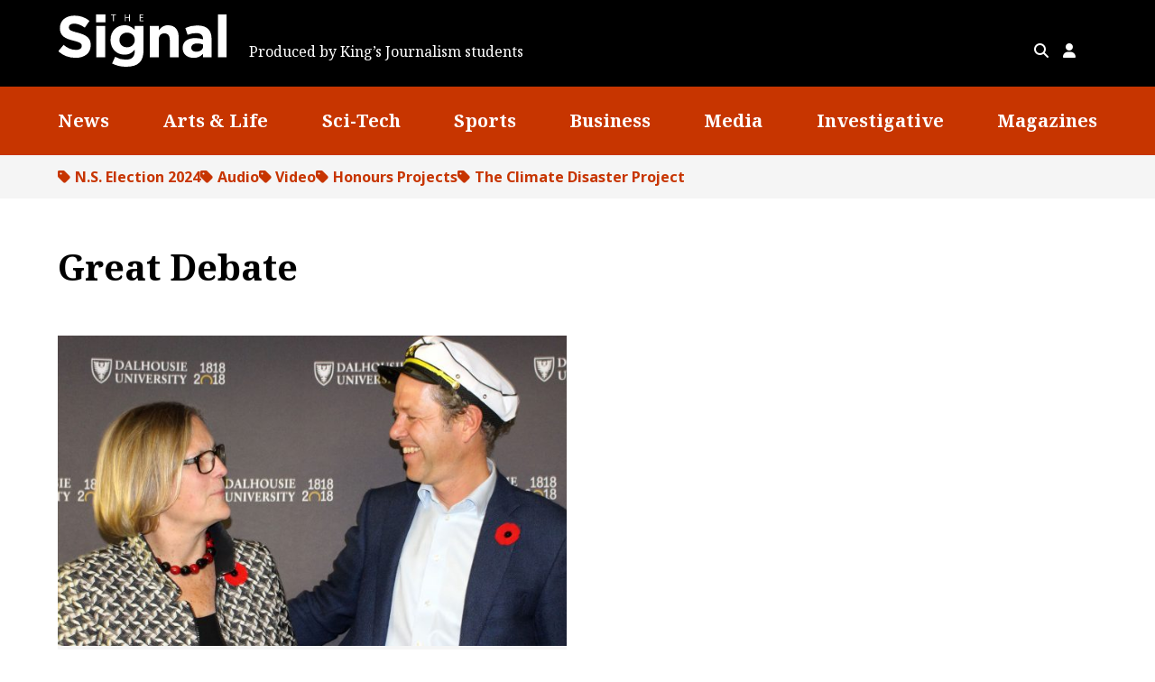

--- FILE ---
content_type: text/html; charset=UTF-8
request_url: https://signalhfx.ca/tag/great-debate/
body_size: 12640
content:

<!doctype html>
<html lang="en-US" >
<head>
	<meta charset="UTF-8" />
	<meta name="viewport" content="width=device-width, initial-scale=1" />

	<!-- Google Tag Manager -->
	<script>(function(w,d,s,l,i){w[l]=w[l]||[];w[l].push({'gtm.start':
	new Date().getTime(),event:'gtm.js'});var f=d.getElementsByTagName(s)[0],
	j=d.createElement(s),dl=l!='dataLayer'?'&l='+l:'';j.async=true;j.src=
	'https://www.googletagmanager.com/gtm.js?id='+i+dl;f.parentNode.insertBefore(j,f);
	})(window,document,'script','dataLayer','GTM-595NK4H');</script>
	<!-- End Google Tag Manager -->

	<title>Great Debate</title>
<meta name='robots' content='max-image-preview:large' />
	<style>img:is([sizes="auto" i], [sizes^="auto," i]) { contain-intrinsic-size: 3000px 1500px }</style>
	<link rel='dns-prefetch' href='//static.addtoany.com' />
<link rel='dns-prefetch' href='//cdnjs.cloudflare.com' />
<link rel='dns-prefetch' href='//cdn.jsdelivr.net' />
<link rel="alternate" type="application/rss+xml" title="The Signal &raquo; Great Debate Tag Feed" href="https://signalhfx.ca/tag/great-debate/feed/" />
<script type="text/javascript">
/* <![CDATA[ */
window._wpemojiSettings = {"baseUrl":"https:\/\/s.w.org\/images\/core\/emoji\/16.0.1\/72x72\/","ext":".png","svgUrl":"https:\/\/s.w.org\/images\/core\/emoji\/16.0.1\/svg\/","svgExt":".svg","source":{"concatemoji":"https:\/\/signalhfx.ca\/wp-includes\/js\/wp-emoji-release.min.js?ver=6.8.3"}};
/*! This file is auto-generated */
!function(s,n){var o,i,e;function c(e){try{var t={supportTests:e,timestamp:(new Date).valueOf()};sessionStorage.setItem(o,JSON.stringify(t))}catch(e){}}function p(e,t,n){e.clearRect(0,0,e.canvas.width,e.canvas.height),e.fillText(t,0,0);var t=new Uint32Array(e.getImageData(0,0,e.canvas.width,e.canvas.height).data),a=(e.clearRect(0,0,e.canvas.width,e.canvas.height),e.fillText(n,0,0),new Uint32Array(e.getImageData(0,0,e.canvas.width,e.canvas.height).data));return t.every(function(e,t){return e===a[t]})}function u(e,t){e.clearRect(0,0,e.canvas.width,e.canvas.height),e.fillText(t,0,0);for(var n=e.getImageData(16,16,1,1),a=0;a<n.data.length;a++)if(0!==n.data[a])return!1;return!0}function f(e,t,n,a){switch(t){case"flag":return n(e,"\ud83c\udff3\ufe0f\u200d\u26a7\ufe0f","\ud83c\udff3\ufe0f\u200b\u26a7\ufe0f")?!1:!n(e,"\ud83c\udde8\ud83c\uddf6","\ud83c\udde8\u200b\ud83c\uddf6")&&!n(e,"\ud83c\udff4\udb40\udc67\udb40\udc62\udb40\udc65\udb40\udc6e\udb40\udc67\udb40\udc7f","\ud83c\udff4\u200b\udb40\udc67\u200b\udb40\udc62\u200b\udb40\udc65\u200b\udb40\udc6e\u200b\udb40\udc67\u200b\udb40\udc7f");case"emoji":return!a(e,"\ud83e\udedf")}return!1}function g(e,t,n,a){var r="undefined"!=typeof WorkerGlobalScope&&self instanceof WorkerGlobalScope?new OffscreenCanvas(300,150):s.createElement("canvas"),o=r.getContext("2d",{willReadFrequently:!0}),i=(o.textBaseline="top",o.font="600 32px Arial",{});return e.forEach(function(e){i[e]=t(o,e,n,a)}),i}function t(e){var t=s.createElement("script");t.src=e,t.defer=!0,s.head.appendChild(t)}"undefined"!=typeof Promise&&(o="wpEmojiSettingsSupports",i=["flag","emoji"],n.supports={everything:!0,everythingExceptFlag:!0},e=new Promise(function(e){s.addEventListener("DOMContentLoaded",e,{once:!0})}),new Promise(function(t){var n=function(){try{var e=JSON.parse(sessionStorage.getItem(o));if("object"==typeof e&&"number"==typeof e.timestamp&&(new Date).valueOf()<e.timestamp+604800&&"object"==typeof e.supportTests)return e.supportTests}catch(e){}return null}();if(!n){if("undefined"!=typeof Worker&&"undefined"!=typeof OffscreenCanvas&&"undefined"!=typeof URL&&URL.createObjectURL&&"undefined"!=typeof Blob)try{var e="postMessage("+g.toString()+"("+[JSON.stringify(i),f.toString(),p.toString(),u.toString()].join(",")+"));",a=new Blob([e],{type:"text/javascript"}),r=new Worker(URL.createObjectURL(a),{name:"wpTestEmojiSupports"});return void(r.onmessage=function(e){c(n=e.data),r.terminate(),t(n)})}catch(e){}c(n=g(i,f,p,u))}t(n)}).then(function(e){for(var t in e)n.supports[t]=e[t],n.supports.everything=n.supports.everything&&n.supports[t],"flag"!==t&&(n.supports.everythingExceptFlag=n.supports.everythingExceptFlag&&n.supports[t]);n.supports.everythingExceptFlag=n.supports.everythingExceptFlag&&!n.supports.flag,n.DOMReady=!1,n.readyCallback=function(){n.DOMReady=!0}}).then(function(){return e}).then(function(){var e;n.supports.everything||(n.readyCallback(),(e=n.source||{}).concatemoji?t(e.concatemoji):e.wpemoji&&e.twemoji&&(t(e.twemoji),t(e.wpemoji)))}))}((window,document),window._wpemojiSettings);
/* ]]> */
</script>
<link rel='stylesheet' id='formidable-css' href='https://signalhfx.ca/wp-content/plugins/formidable/css/formidableforms.css?ver=1151247' type='text/css' media='all' />
<style id='wp-emoji-styles-inline-css' type='text/css'>

	img.wp-smiley, img.emoji {
		display: inline !important;
		border: none !important;
		box-shadow: none !important;
		height: 1em !important;
		width: 1em !important;
		margin: 0 0.07em !important;
		vertical-align: -0.1em !important;
		background: none !important;
		padding: 0 !important;
	}
</style>
<link rel='stylesheet' id='wp-block-library-css' href='https://signalhfx.ca/wp-includes/css/dist/block-library/style.min.css?ver=6.8.3' type='text/css' media='all' />
<style id='co-authors-plus-coauthors-style-inline-css' type='text/css'>
.wp-block-co-authors-plus-coauthors.is-layout-flow [class*=wp-block-co-authors-plus]{display:inline}

</style>
<style id='co-authors-plus-avatar-style-inline-css' type='text/css'>
.wp-block-co-authors-plus-avatar :where(img){height:auto;max-width:100%;vertical-align:bottom}.wp-block-co-authors-plus-coauthors.is-layout-flow .wp-block-co-authors-plus-avatar :where(img){vertical-align:middle}.wp-block-co-authors-plus-avatar:is(.alignleft,.alignright){display:table}.wp-block-co-authors-plus-avatar.aligncenter{display:table;margin-inline:auto}

</style>
<style id='co-authors-plus-image-style-inline-css' type='text/css'>
.wp-block-co-authors-plus-image{margin-bottom:0}.wp-block-co-authors-plus-image :where(img){height:auto;max-width:100%;vertical-align:bottom}.wp-block-co-authors-plus-coauthors.is-layout-flow .wp-block-co-authors-plus-image :where(img){vertical-align:middle}.wp-block-co-authors-plus-image:is(.alignfull,.alignwide) :where(img){width:100%}.wp-block-co-authors-plus-image:is(.alignleft,.alignright){display:table}.wp-block-co-authors-plus-image.aligncenter{display:table;margin-inline:auto}

</style>
<style id='safe-svg-svg-icon-style-inline-css' type='text/css'>
.safe-svg-cover{text-align:center}.safe-svg-cover .safe-svg-inside{display:inline-block;max-width:100%}.safe-svg-cover svg{fill:currentColor;height:100%;max-height:100%;max-width:100%;width:100%}

</style>
<link rel='stylesheet' id='wp-components-css' href='https://signalhfx.ca/wp-includes/css/dist/components/style.min.css?ver=6.8.3' type='text/css' media='all' />
<link rel='stylesheet' id='wp-preferences-css' href='https://signalhfx.ca/wp-includes/css/dist/preferences/style.min.css?ver=6.8.3' type='text/css' media='all' />
<link rel='stylesheet' id='wp-block-editor-css' href='https://signalhfx.ca/wp-includes/css/dist/block-editor/style.min.css?ver=6.8.3' type='text/css' media='all' />
<link rel='stylesheet' id='popup-maker-block-library-style-css' href='https://signalhfx.ca/wp-content/plugins/popup-maker/dist/packages/block-library-style.css?ver=dbea705cfafe089d65f1' type='text/css' media='all' />
<style id='acf-accordion-group-style-inline-css' type='text/css'>
.accordion-group-block {
    margin-top: 1rem;
    margin-bottom: 1rem;
}
</style>
<style id='acf-accordion-style-inline-css' type='text/css'>

.accordion-block summary {
    list-style: none;
    cursor: pointer;
}
.accordion-block summary::-webkit-details-marker {display: none; }

details.accordion-block {
    border-bottom: 1px solid var(--color--accent);
}
.accordion-block summary{
    font-weight: 800;
    padding-top: 1rem;
    padding-bottom: 1rem;
}
.accordion-block summary::before {
    font: var(--fa-font-solid);
    content: "\002b";
    color: var(--color--accent);
    margin-right: 1rem;
}
.accordion-block[open] summary::before {
    content: "\f068"
}
.accordion-block__inner {
    padding-bottom: 1rem;
}
</style>
<style id='acf-background-color-style-inline-css' type='text/css'>
.acf-block-preview .section-color {
	padding: 5rem 0;
}

.section-color {
    padding-top: 2rem;
    padding-bottom: 2rem;
}
.extend-width {
    max-width: 100% !important;
}
</style>
<style id='acf-background-image-style-inline-css' type='text/css'>
.extend-width {
    max-width: 100%;
}

.section-background-image {
    position: relative;
}
.section-background-image .bg-cover {
	background-attachment: fixed;
    background-position: center;
    background-repeat: no-repeat;
    background-size: cover;
    background-color: var(--color--black);
}

.section-background-image.size-left .bg-cover,
.section-background-image.size-right .bg-cover {
	background-size: contain;
}

.section-background-image.size-cover .bg-cover	    { background-size: cover; }
.section-background-image.size-contain .bg-cover	{ background-size: contain; }

@media only screen and (min-width: 768px) {
	.section-background-image.size-left .bg-cover   { background-size: 50% auto; background-position: left; }
	.section-background-image.size-right .bg-cover  { background-size: 50% auto; background-position: right;}
}



.acf-block-preview .section-background-image {
	padding: 5rem 0;
}


.section-background-image .overlay {
	position: relative;
    display: block;
	z-index: 3;
}

.section-background-image .bg-image-wrapper {
    position: absolute;
    top: 0;
    left: 0;
    width: 100%;
    height: 100%;
    clip-path: inset(0);
}

.section-background-image .bg-cover {
    position: fixed;
    top: 0;
    left: 0;
    width: 100%;
    height: 100%;
}

</style>
<style id='acf-video-background-style-inline-css' type='text/css'>
.extend-width {
    max-width: 100%;
}

.section-background-video {
    padding: 5rem 0;
    position: relative;
}

.section-background-video .ontop {
    position: relative;
    z-index: 3;
}

.section-background-video .video-wrapper {
    position: absolute;
    top: 0;
    left: 0;
    height: 100%;
    width: 100%;
}
  
.section-background-video .clip-fixed {
    clip: rect(0, auto, auto, 0);
    -webkit-clip-path: inset(0 0 0 0);
    max-height: none;
}
  
.section-background-video .background-video {
    position: fixed;
    top: 0;
    left: 50%;
    transform: translateX(-50%);
    bottom: 0;
    right: 0;
    width: 100%;
    height: 100%;
    background-color: black;
    
}
.section-background-video.cover .background-video {
    height: auto;
    min-height: 100%;
    min-width: 100%;
    aspect-ratio: 16 / 9;
}

@media (max-aspect-ratio: 16/9) {
    .section-background-video.cover .background-video {
        width: auto;
        height: 100%;
    }
  }
</style>
<style id='acf-icon-style-inline-css' type='text/css'>
.wp-block-acf-icon {
    background-color: transparent !important;
}

.icon {
    display: flex;
    align-items: center;
}

.icon-block {
    padding: 0.5rem 0;
}

.icon-block .icon-label {
    color: inherit;
    margin: 0.33em 0.2em;
}

.icon-block .icon-symbol {
    vertical-align: middle;
    flex-shrink: 0;
}


.icon-symbol:not(.has-text-color) {
    color: var(--color--accent);
}

.icon-position-before .icon-symbol,
.icon-label,
.icon-position-after .icon-symbol,
.icon-label {
    display: inline;
}

.icon-position-top,
.icon-position-bottom {
    display: inline-block;
    text-align: center;
}

a.icon-link {
    display: inline-block;
    text-decoration: none;
}


.icon-symbol.has-background {
    height: 2em;
    width: 2em;
    line-height: 2em;
    text-align: center;
    border-radius: 50%;
    box-shadow: 0 0 5px rgba(0,0,0,0.1);
    display: inline-block;
}
.icon-symbol.on-hover.has-background:hover {
    background-color: var(--color--primary) !important;
    color: var(--color--white) !important;
}
</style>
<style id='acf-icon-links-style-inline-css' type='text/css'>
.icon-links-block {
    margin: 1rem 0;
}
.icon-links-list {
    display: flex;
    gap: 1rem 2rem;
}
.icon-links-list.horizontal.left { justify-content: flex-start;}
.icon-links-list.horizontal.center { justify-content: center;}
.icon-links-list.horizontal.right { justify-content: flex-end;}
.icon-links-list.vertical.left { align-items: flex-start; }
.icon-links-list.vertical.center { align-items: center; }
.icon-links-list.vertical.right { align-items: flex-end; }

.icon-links-list.vertical {
    flex-direction: column;
    align-items: flex-start;
}

.wp-block-acf-icon-link { margin: 0 !important; }

</style>
<link rel='stylesheet' id='acf-icon-link-style-css' href='https://signalhfx.ca/wp-content/themes/thesignal/includes/editor/blocks/icon-links/link/style.css?ver=6.8.3' type='text/css' media='all' />
<style id='acf-panel-style-inline-css' type='text/css'>
.panel-row {
    padding: 5em 2em;
}

.panel {
    background-color: rgba(0,0,0,0.6);
    color: white;
    padding: 2rem;
}

@media only screen and (min-width: 768px) {
    .panel.panel--left,
    .panel.panel--right,
    .panel.panel--center {
        width: 50%;
    }
}
.panel .acf-innerblocks-container > :last-child {
    margin-bottom: 0;
}
.panel.panel--left { margin-right: auto; }
.panel.panel--right { margin-left: auto; }
.panel.panel--center { margin: 0 auto; }
</style>
<style id='acf-sticky-column-style-inline-css' type='text/css'>
.sticky-column {
	position: sticky;
	top: 140px;
}
</style>
<style id='global-styles-inline-css' type='text/css'>
:root{--wp--preset--aspect-ratio--square: 1;--wp--preset--aspect-ratio--4-3: 4/3;--wp--preset--aspect-ratio--3-4: 3/4;--wp--preset--aspect-ratio--3-2: 3/2;--wp--preset--aspect-ratio--2-3: 2/3;--wp--preset--aspect-ratio--16-9: 16/9;--wp--preset--aspect-ratio--9-16: 9/16;--wp--preset--color--black: #000000;--wp--preset--color--cyan-bluish-gray: #abb8c3;--wp--preset--color--white: #ffffff;--wp--preset--color--pale-pink: #f78da7;--wp--preset--color--vivid-red: #cf2e2e;--wp--preset--color--luminous-vivid-orange: #ff6900;--wp--preset--color--luminous-vivid-amber: #fcb900;--wp--preset--color--light-green-cyan: #7bdcb5;--wp--preset--color--vivid-green-cyan: #00d084;--wp--preset--color--pale-cyan-blue: #8ed1fc;--wp--preset--color--vivid-cyan-blue: #0693e3;--wp--preset--color--vivid-purple: #9b51e0;--wp--preset--color--primary: hsl(16, 100%, 39%);--wp--preset--color--light-grey: hsl(0, 0%, 96%);--wp--preset--color--contrast: hsl(0, 0%, 0%);--wp--preset--color--base: hsl(0, 0%, 100%);--wp--preset--gradient--vivid-cyan-blue-to-vivid-purple: linear-gradient(135deg,rgba(6,147,227,1) 0%,rgb(155,81,224) 100%);--wp--preset--gradient--light-green-cyan-to-vivid-green-cyan: linear-gradient(135deg,rgb(122,220,180) 0%,rgb(0,208,130) 100%);--wp--preset--gradient--luminous-vivid-amber-to-luminous-vivid-orange: linear-gradient(135deg,rgba(252,185,0,1) 0%,rgba(255,105,0,1) 100%);--wp--preset--gradient--luminous-vivid-orange-to-vivid-red: linear-gradient(135deg,rgba(255,105,0,1) 0%,rgb(207,46,46) 100%);--wp--preset--gradient--very-light-gray-to-cyan-bluish-gray: linear-gradient(135deg,rgb(238,238,238) 0%,rgb(169,184,195) 100%);--wp--preset--gradient--cool-to-warm-spectrum: linear-gradient(135deg,rgb(74,234,220) 0%,rgb(151,120,209) 20%,rgb(207,42,186) 40%,rgb(238,44,130) 60%,rgb(251,105,98) 80%,rgb(254,248,76) 100%);--wp--preset--gradient--blush-light-purple: linear-gradient(135deg,rgb(255,206,236) 0%,rgb(152,150,240) 100%);--wp--preset--gradient--blush-bordeaux: linear-gradient(135deg,rgb(254,205,165) 0%,rgb(254,45,45) 50%,rgb(107,0,62) 100%);--wp--preset--gradient--luminous-dusk: linear-gradient(135deg,rgb(255,203,112) 0%,rgb(199,81,192) 50%,rgb(65,88,208) 100%);--wp--preset--gradient--pale-ocean: linear-gradient(135deg,rgb(255,245,203) 0%,rgb(182,227,212) 50%,rgb(51,167,181) 100%);--wp--preset--gradient--electric-grass: linear-gradient(135deg,rgb(202,248,128) 0%,rgb(113,206,126) 100%);--wp--preset--gradient--midnight: linear-gradient(135deg,rgb(2,3,129) 0%,rgb(40,116,252) 100%);--wp--preset--font-size--small: 13px;--wp--preset--font-size--medium: clamp(1.125rem, 1rem + 0.4vw, 1.25rem);--wp--preset--font-size--large: clamp(1.25rem, 1.125rem + 0.4vw, 1.375rem);--wp--preset--font-size--x-large: 42px;--wp--preset--font-size--regular: 1rem;--wp--preset--font-size--xlarge: clamp(1.375rem, 0.563rem + 2.6vw, 2.188rem);--wp--preset--font-size--xxlarge: clamp(1.563rem, 0.625rem + 3vw, 2.5rem);--wp--preset--font-family--primary-font: 'Noto Sans', sans-serif;--wp--preset--font-family--secondary-font: 'Noto Serif', serif;--wp--preset--spacing--20: 0.44rem;--wp--preset--spacing--30: 0.67rem;--wp--preset--spacing--40: 1rem;--wp--preset--spacing--50: 1.5rem;--wp--preset--spacing--60: 2.25rem;--wp--preset--spacing--70: 3.38rem;--wp--preset--spacing--80: 5.06rem;--wp--preset--shadow--natural: 6px 6px 9px rgba(0, 0, 0, 0.2);--wp--preset--shadow--deep: 12px 12px 50px rgba(0, 0, 0, 0.4);--wp--preset--shadow--sharp: 6px 6px 0px rgba(0, 0, 0, 0.2);--wp--preset--shadow--outlined: 6px 6px 0px -3px rgba(255, 255, 255, 1), 6px 6px rgba(0, 0, 0, 1);--wp--preset--shadow--crisp: 6px 6px 0px rgba(0, 0, 0, 1);}:root { --wp--style--global--content-size: 700px;--wp--style--global--wide-size: 1212px; }:where(body) { margin: 0; }.wp-site-blocks > .alignleft { float: left; margin-right: 2em; }.wp-site-blocks > .alignright { float: right; margin-left: 2em; }.wp-site-blocks > .aligncenter { justify-content: center; margin-left: auto; margin-right: auto; }:where(.is-layout-flex){gap: 0.5em;}:where(.is-layout-grid){gap: 0.5em;}.is-layout-flow > .alignleft{float: left;margin-inline-start: 0;margin-inline-end: 2em;}.is-layout-flow > .alignright{float: right;margin-inline-start: 2em;margin-inline-end: 0;}.is-layout-flow > .aligncenter{margin-left: auto !important;margin-right: auto !important;}.is-layout-constrained > .alignleft{float: left;margin-inline-start: 0;margin-inline-end: 2em;}.is-layout-constrained > .alignright{float: right;margin-inline-start: 2em;margin-inline-end: 0;}.is-layout-constrained > .aligncenter{margin-left: auto !important;margin-right: auto !important;}.is-layout-constrained > :where(:not(.alignleft):not(.alignright):not(.alignfull)){max-width: var(--wp--style--global--content-size);margin-left: auto !important;margin-right: auto !important;}.is-layout-constrained > .alignwide{max-width: var(--wp--style--global--wide-size);}body .is-layout-flex{display: flex;}.is-layout-flex{flex-wrap: wrap;align-items: center;}.is-layout-flex > :is(*, div){margin: 0;}body .is-layout-grid{display: grid;}.is-layout-grid > :is(*, div){margin: 0;}body{padding-top: 0px;padding-right: 0px;padding-bottom: 0px;padding-left: 0px;}a:where(:not(.wp-element-button)){text-decoration: underline;}:root :where(.wp-element-button, .wp-block-button__link){background-color: #32373c;border-width: 0;color: #fff;font-family: inherit;font-size: inherit;line-height: inherit;padding: calc(0.667em + 2px) calc(1.333em + 2px);text-decoration: none;}.has-black-color{color: var(--wp--preset--color--black) !important;}.has-cyan-bluish-gray-color{color: var(--wp--preset--color--cyan-bluish-gray) !important;}.has-white-color{color: var(--wp--preset--color--white) !important;}.has-pale-pink-color{color: var(--wp--preset--color--pale-pink) !important;}.has-vivid-red-color{color: var(--wp--preset--color--vivid-red) !important;}.has-luminous-vivid-orange-color{color: var(--wp--preset--color--luminous-vivid-orange) !important;}.has-luminous-vivid-amber-color{color: var(--wp--preset--color--luminous-vivid-amber) !important;}.has-light-green-cyan-color{color: var(--wp--preset--color--light-green-cyan) !important;}.has-vivid-green-cyan-color{color: var(--wp--preset--color--vivid-green-cyan) !important;}.has-pale-cyan-blue-color{color: var(--wp--preset--color--pale-cyan-blue) !important;}.has-vivid-cyan-blue-color{color: var(--wp--preset--color--vivid-cyan-blue) !important;}.has-vivid-purple-color{color: var(--wp--preset--color--vivid-purple) !important;}.has-primary-color{color: var(--wp--preset--color--primary) !important;}.has-light-grey-color{color: var(--wp--preset--color--light-grey) !important;}.has-contrast-color{color: var(--wp--preset--color--contrast) !important;}.has-base-color{color: var(--wp--preset--color--base) !important;}.has-black-background-color{background-color: var(--wp--preset--color--black) !important;}.has-cyan-bluish-gray-background-color{background-color: var(--wp--preset--color--cyan-bluish-gray) !important;}.has-white-background-color{background-color: var(--wp--preset--color--white) !important;}.has-pale-pink-background-color{background-color: var(--wp--preset--color--pale-pink) !important;}.has-vivid-red-background-color{background-color: var(--wp--preset--color--vivid-red) !important;}.has-luminous-vivid-orange-background-color{background-color: var(--wp--preset--color--luminous-vivid-orange) !important;}.has-luminous-vivid-amber-background-color{background-color: var(--wp--preset--color--luminous-vivid-amber) !important;}.has-light-green-cyan-background-color{background-color: var(--wp--preset--color--light-green-cyan) !important;}.has-vivid-green-cyan-background-color{background-color: var(--wp--preset--color--vivid-green-cyan) !important;}.has-pale-cyan-blue-background-color{background-color: var(--wp--preset--color--pale-cyan-blue) !important;}.has-vivid-cyan-blue-background-color{background-color: var(--wp--preset--color--vivid-cyan-blue) !important;}.has-vivid-purple-background-color{background-color: var(--wp--preset--color--vivid-purple) !important;}.has-primary-background-color{background-color: var(--wp--preset--color--primary) !important;}.has-light-grey-background-color{background-color: var(--wp--preset--color--light-grey) !important;}.has-contrast-background-color{background-color: var(--wp--preset--color--contrast) !important;}.has-base-background-color{background-color: var(--wp--preset--color--base) !important;}.has-black-border-color{border-color: var(--wp--preset--color--black) !important;}.has-cyan-bluish-gray-border-color{border-color: var(--wp--preset--color--cyan-bluish-gray) !important;}.has-white-border-color{border-color: var(--wp--preset--color--white) !important;}.has-pale-pink-border-color{border-color: var(--wp--preset--color--pale-pink) !important;}.has-vivid-red-border-color{border-color: var(--wp--preset--color--vivid-red) !important;}.has-luminous-vivid-orange-border-color{border-color: var(--wp--preset--color--luminous-vivid-orange) !important;}.has-luminous-vivid-amber-border-color{border-color: var(--wp--preset--color--luminous-vivid-amber) !important;}.has-light-green-cyan-border-color{border-color: var(--wp--preset--color--light-green-cyan) !important;}.has-vivid-green-cyan-border-color{border-color: var(--wp--preset--color--vivid-green-cyan) !important;}.has-pale-cyan-blue-border-color{border-color: var(--wp--preset--color--pale-cyan-blue) !important;}.has-vivid-cyan-blue-border-color{border-color: var(--wp--preset--color--vivid-cyan-blue) !important;}.has-vivid-purple-border-color{border-color: var(--wp--preset--color--vivid-purple) !important;}.has-primary-border-color{border-color: var(--wp--preset--color--primary) !important;}.has-light-grey-border-color{border-color: var(--wp--preset--color--light-grey) !important;}.has-contrast-border-color{border-color: var(--wp--preset--color--contrast) !important;}.has-base-border-color{border-color: var(--wp--preset--color--base) !important;}.has-vivid-cyan-blue-to-vivid-purple-gradient-background{background: var(--wp--preset--gradient--vivid-cyan-blue-to-vivid-purple) !important;}.has-light-green-cyan-to-vivid-green-cyan-gradient-background{background: var(--wp--preset--gradient--light-green-cyan-to-vivid-green-cyan) !important;}.has-luminous-vivid-amber-to-luminous-vivid-orange-gradient-background{background: var(--wp--preset--gradient--luminous-vivid-amber-to-luminous-vivid-orange) !important;}.has-luminous-vivid-orange-to-vivid-red-gradient-background{background: var(--wp--preset--gradient--luminous-vivid-orange-to-vivid-red) !important;}.has-very-light-gray-to-cyan-bluish-gray-gradient-background{background: var(--wp--preset--gradient--very-light-gray-to-cyan-bluish-gray) !important;}.has-cool-to-warm-spectrum-gradient-background{background: var(--wp--preset--gradient--cool-to-warm-spectrum) !important;}.has-blush-light-purple-gradient-background{background: var(--wp--preset--gradient--blush-light-purple) !important;}.has-blush-bordeaux-gradient-background{background: var(--wp--preset--gradient--blush-bordeaux) !important;}.has-luminous-dusk-gradient-background{background: var(--wp--preset--gradient--luminous-dusk) !important;}.has-pale-ocean-gradient-background{background: var(--wp--preset--gradient--pale-ocean) !important;}.has-electric-grass-gradient-background{background: var(--wp--preset--gradient--electric-grass) !important;}.has-midnight-gradient-background{background: var(--wp--preset--gradient--midnight) !important;}.has-small-font-size{font-size: var(--wp--preset--font-size--small) !important;}.has-medium-font-size{font-size: var(--wp--preset--font-size--medium) !important;}.has-large-font-size{font-size: var(--wp--preset--font-size--large) !important;}.has-x-large-font-size{font-size: var(--wp--preset--font-size--x-large) !important;}.has-regular-font-size{font-size: var(--wp--preset--font-size--regular) !important;}.has-xlarge-font-size{font-size: var(--wp--preset--font-size--xlarge) !important;}.has-xxlarge-font-size{font-size: var(--wp--preset--font-size--xxlarge) !important;}.has-primary-font-font-family{font-family: var(--wp--preset--font-family--primary-font) !important;}.has-secondary-font-font-family{font-family: var(--wp--preset--font-family--secondary-font) !important;}
:where(.wp-block-post-template.is-layout-flex){gap: 1.25em;}:where(.wp-block-post-template.is-layout-grid){gap: 1.25em;}
:where(.wp-block-columns.is-layout-flex){gap: 2em;}:where(.wp-block-columns.is-layout-grid){gap: 2em;}
:root :where(.wp-block-pullquote){font-size: 1.5em;line-height: 1.6;}
</style>
<link rel='stylesheet' id='theme-css' href='https://signalhfx.ca/wp-content/themes/thesignal/assets/css/main.css?ver=1739287178' type='text/css' media='all' />
<link rel='stylesheet' id='fa-base-css' href='https://cdnjs.cloudflare.com/ajax/libs/font-awesome/6.4.2/css/fontawesome.min.css?ver=6.8.3' type='text/css' media='all' />
<link rel='stylesheet' id='fa-solid-css' href='https://cdnjs.cloudflare.com/ajax/libs/font-awesome/6.4.2/css/solid.min.css?ver=6.8.3' type='text/css' media='all' />
<link rel='stylesheet' id='fa-brand-css' href='https://cdnjs.cloudflare.com/ajax/libs/font-awesome/6.4.2/css/brands.min.css?ver=6.8.3' type='text/css' media='all' />
<link rel='stylesheet' id='animate-css-css' href='//cdnjs.cloudflare.com/ajax/libs/animate.css/3.7.2/animate.min.css?ver=6.8.3' type='text/css' media='all' />
<link rel='stylesheet' id='popup-maker-site-css' href='//signalhfx.ca/wp-content/uploads/pum/pum-site-styles.css?generated=1755250898&#038;ver=1.21.5' type='text/css' media='all' />
<link rel='stylesheet' id='addtoany-css' href='https://signalhfx.ca/wp-content/plugins/add-to-any/addtoany.min.css?ver=1.16' type='text/css' media='all' />
<style id='addtoany-inline-css' type='text/css'>
a[class^=a2a_button]:hover  > .a2a_svg,
a[class^=a2a_button]:focus  > .a2a_svg {
	background-color: var(--color--primary) !important;
}
a[class^=a2a_button]:hover path,
a[class^=a2a_button]:focus path {
	fill: var(--color--white) !important;
}

.a2a_svg {
	box-shadow: 0 0 2px 0 rgba(0,0,0,0.3);
	border-radius: 50% !important;
	opacity: 1 !important;
	padding: 3px !important;
}
</style>
<script type="text/javascript" id="addtoany-core-js-before">
/* <![CDATA[ */
window.a2a_config=window.a2a_config||{};a2a_config.callbacks=[];a2a_config.overlays=[];a2a_config.templates={};
a2a_config.callbacks.push({ready:function(){document.querySelectorAll(".a2a_s_undefined").forEach(function(emptyIcon){emptyIcon.parentElement.style.display="none";})}});
a2a_config.icon_color="#ffffff,#c93600";
/* ]]> */
</script>
<script type="text/javascript" defer src="https://static.addtoany.com/menu/page.js" id="addtoany-core-js"></script>
<script type="text/javascript" src="https://signalhfx.ca/wp-includes/js/jquery/jquery.min.js?ver=3.7.1" id="jquery-core-js"></script>
<script type="text/javascript" src="https://signalhfx.ca/wp-includes/js/jquery/jquery-migrate.min.js?ver=3.4.1" id="jquery-migrate-js"></script>
<script type="text/javascript" defer src="https://signalhfx.ca/wp-content/plugins/add-to-any/addtoany.min.js?ver=1.1" id="addtoany-jquery-js"></script>
<script type="text/javascript" src="//cdn.jsdelivr.net/npm/vega@5.22.1?ver=6.8.3" id="vega-js"></script>
<script type="text/javascript" src="//cdn.jsdelivr.net/npm/vega-lite@5.7.1?ver=6.8.3" id="vega-lite-js"></script>
<script type="text/javascript" src="//cdn.jsdelivr.net/npm/vega-embed@6.21.3?ver=6.8.3" id="vega-embed-js"></script>
<link rel="https://api.w.org/" href="https://signalhfx.ca/wp-json/" /><link rel="alternate" title="JSON" type="application/json" href="https://signalhfx.ca/wp-json/wp/v2/tags/6972" /><link rel="EditURI" type="application/rsd+xml" title="RSD" href="https://signalhfx.ca/xmlrpc.php?rsd" />
<script>document.documentElement.className += " js";</script>
<link rel="icon" href="https://signalhfx.ca/wp-content/uploads/2023/09/signal-placeholder-1.png" sizes="32x32" />
<link rel="icon" href="https://signalhfx.ca/wp-content/uploads/2023/09/signal-placeholder-1.png" sizes="192x192" />
<link rel="apple-touch-icon" href="https://signalhfx.ca/wp-content/uploads/2023/09/signal-placeholder-1.png" />
<meta name="msapplication-TileImage" content="https://signalhfx.ca/wp-content/uploads/2023/09/signal-placeholder-1.png" />
</head>

<body class="archive tag tag-great-debate tag-6972 wp-custom-logo wp-embed-responsive wp-theme-thesignal">
	<!-- Google Tag Manager (noscript) -->
	<noscript><iframe src="https://www.googletagmanager.com/ns.html?id=GTM-595NK4H"
	height="0" width="0" style="display:none;visibility:hidden"></iframe></noscript>
	<!-- End Google Tag Manager (noscript) -->
	
	
	<div id="page" class="site">
		<a class="skip-link visually-hidden" href="#main">
			Skip to content		</a>

		<header id="header">
    <div class="has-contrast-background-color site-header">
        <div class="site-header-inner container">
            
            <div class="logo">
                <a href="https://signalhfx.ca/" class="custom-logo-link" rel="home"><img width="188" height="58" src="https://signalhfx.ca/wp-content/uploads/2023/09/the-signal-logo-1.svg" class="custom-logo" alt="The Signal" decoding="async" /></a>            </div>
            
            
            <div>
                <p class="site-desc desktop-only">Produced by King’s Journalism students</p>
            </div>


            <nav aria-label="Login and Search" class="login-nav">
                <ul>
                    <li>
                        <div class="site-search-form">
                            <button aria-expanded="false" class="search-open">
                                <i aria-hidden="true" class="fa-solid fa-search"></i> <span class="visually-hidden">Open search form</span>
                            </button>
                            <div class="site-search-wrap">
                                <form method='GET' action='/'>
                                    <label>
                                        <i class="fa-solid fa-search search-label"></i>
                                        <span class="sr-only">Search</span>
                                        <input type="text" name="s" class="search-field" placeholder="Enter you search term.">
                                    </label>
                                    <button type="submit" class="focus-only">Submit search</button>
                                    <button type="button" class="search-close" aria-label="Close search">
                                        <i class="fa-solid fa-times"></i>
                                    </button>
                                </form>
                            </div>
                        </div>
                    </li>
                    <li>
                                                    <a href="https://signalhfx.ca/newsroom-login/">
                                <i aria-hidden="true" class="fa-solid fa-user"></i> <span class="visually-hidden">Login</span>
                            </a>
                                            </li> 
                </ul>
            </nav>

            <nav aria-label="Main" class="mobile-only">
                <button id="menu-button" 
                    class="menu-button"
                    aria-expanded="false">
                    <i class="fa-solid fa-bars" aria-label="false"></i>
                    <span class="visually-hidden">Menu</span>
                </button>

                <div id="mobile-menu" class="mobile-menu has-light-grey-background-color">
                    
                    <div class="mobile-menu-section mobile-menu-header has-primary-background-color">
                        <p class="site-desc">Produced by King’s Journalism students</p>
                        <button id="menu-close" class="menu-button">
                            <i class="fa-solid fa-x" aria-label="false"></i>
                            <span class="visually-hidden">Close</span>                
                        </button>
                    </div>

                    <div class="mobile-menu-section has-primary-background-color">
                        <div class="primary-nav"><ul id="menu-primary-menu" class="menu"><li id="menu-item-57887" class="menu-item menu-item-type-taxonomy menu-item-object-category menu-item-57887"><a href="https://signalhfx.ca/category/news/">News</a></li>
<li id="menu-item-71308" class="menu-item menu-item-type-taxonomy menu-item-object-category menu-item-71308"><a href="https://signalhfx.ca/category/arts-life/">Arts &amp; Life</a></li>
<li id="menu-item-71309" class="menu-item menu-item-type-taxonomy menu-item-object-category menu-item-71309"><a href="https://signalhfx.ca/category/science-tech/">Sci-Tech</a></li>
<li id="menu-item-71300" class="menu-item menu-item-type-taxonomy menu-item-object-category menu-item-71300"><a href="https://signalhfx.ca/category/sports/">Sports</a></li>
<li id="menu-item-71301" class="menu-item menu-item-type-taxonomy menu-item-object-category menu-item-71301"><a href="https://signalhfx.ca/category/business/">Business</a></li>
<li id="menu-item-71305" class="menu-item menu-item-type-taxonomy menu-item-object-category menu-item-71305"><a href="https://signalhfx.ca/category/longform/media/">Media</a></li>
<li id="menu-item-71306" class="menu-item menu-item-type-taxonomy menu-item-object-category menu-item-71306"><a href="https://signalhfx.ca/category/longform/investigative/">Investigative</a></li>
<li id="menu-item-71380" class="menu-item menu-item-type-post_type menu-item-object-page menu-item-71380"><a href="https://signalhfx.ca/magazines/">Magazines</a></li>
</ul></div>                    </div>

                    <div class="mobile-menu-section">
                    <div class="tag-nav"><ul id="menu-tag-menu" class="menu"><li id="menu-item-78608" class="menu-item menu-item-type-taxonomy menu-item-object-post_tag menu-item-78608"><a href="https://signalhfx.ca/tag/ns-election-2024/">N.S. Election 2024</a></li>
<li id="menu-item-71262" class="menu-item menu-item-type-taxonomy menu-item-object-post_format menu-item-71262"><a href="https://signalhfx.ca/type/audio/">Audio</a></li>
<li id="menu-item-71263" class="menu-item menu-item-type-taxonomy menu-item-object-post_format menu-item-71263"><a href="https://signalhfx.ca/type/video/">Video</a></li>
<li id="menu-item-78367" class="menu-item menu-item-type-taxonomy menu-item-object-post_tag menu-item-78367"><a href="https://signalhfx.ca/tag/honours-projects/">Honours Projects</a></li>
<li id="menu-item-77503" class="menu-item menu-item-type-post_type menu-item-object-series menu-item-77503"><a href="https://signalhfx.ca/series/the-climate-disaster-project/">The Climate Disaster Project</a></li>
</ul></div>                    </div>

                </div>
            </nav>
        </div>
    </div>
</header>

<div class='sub-header'>
    <div class="desktop-only has-primary-background-color">
        <nav class="primary-nav container" aria-label="Main"><ul id="menu-primary-menu-1" class="menu"><li class="menu-item menu-item-type-taxonomy menu-item-object-category menu-item-57887"><a href="https://signalhfx.ca/category/news/">News</a></li>
<li class="menu-item menu-item-type-taxonomy menu-item-object-category menu-item-71308"><a href="https://signalhfx.ca/category/arts-life/">Arts &amp; Life</a></li>
<li class="menu-item menu-item-type-taxonomy menu-item-object-category menu-item-71309"><a href="https://signalhfx.ca/category/science-tech/">Sci-Tech</a></li>
<li class="menu-item menu-item-type-taxonomy menu-item-object-category menu-item-71300"><a href="https://signalhfx.ca/category/sports/">Sports</a></li>
<li class="menu-item menu-item-type-taxonomy menu-item-object-category menu-item-71301"><a href="https://signalhfx.ca/category/business/">Business</a></li>
<li class="menu-item menu-item-type-taxonomy menu-item-object-category menu-item-71305"><a href="https://signalhfx.ca/category/longform/media/">Media</a></li>
<li class="menu-item menu-item-type-taxonomy menu-item-object-category menu-item-71306"><a href="https://signalhfx.ca/category/longform/investigative/">Investigative</a></li>
<li class="menu-item menu-item-type-post_type menu-item-object-page menu-item-71380"><a href="https://signalhfx.ca/magazines/">Magazines</a></li>
</ul></nav>    </div>

    <div class="desktop-only has-light-grey-background-color">
        <nav class="tag-nav container" aria-label="Featured tags"><ul id="menu-tag-menu-1" class="menu"><li class="menu-item menu-item-type-taxonomy menu-item-object-post_tag menu-item-78608"><a href="https://signalhfx.ca/tag/ns-election-2024/">N.S. Election 2024</a></li>
<li class="menu-item menu-item-type-taxonomy menu-item-object-post_format menu-item-71262"><a href="https://signalhfx.ca/type/audio/">Audio</a></li>
<li class="menu-item menu-item-type-taxonomy menu-item-object-post_format menu-item-71263"><a href="https://signalhfx.ca/type/video/">Video</a></li>
<li class="menu-item menu-item-type-taxonomy menu-item-object-post_tag menu-item-78367"><a href="https://signalhfx.ca/tag/honours-projects/">Honours Projects</a></li>
<li class="menu-item menu-item-type-post_type menu-item-object-series menu-item-77503"><a href="https://signalhfx.ca/series/the-climate-disaster-project/">The Climate Disaster Project</a></li>
</ul></nav>    </div>
</div>
		<main id="main"><article>
     
    <header class="container mb-sm mt-sm">
        <h1>Great Debate</h1>
    </header>


     

     <div class="container">
          <div class="pages">
          <section>
    <header>
        <h2 id="page-1" class="visually-hidden">Page 1</h2>
        
            </header>
    <div class="grid">
    

                    
            <div class="col-half row-3">
                
<article class="card card--large format-standard">
    <a href="https://signalhfx.ca/ocean-vs-space-scientists-debate-next-frontier/" aria-hidden="true" tabindex="-1" class="card-thumbnail-link">
        <img width="990" height="557" src="https://signalhfx.ca/wp-content/uploads/2018/11/Kathryn-Sullivan-and-Boris-Worm-after-the-Great-Debate-990x557.jpg" class="card-thumbnail wp-post-image" alt="" sizes="(min-width: 900px) 50vw, 98vw" aria-hidden="true" decoding="async" srcset="https://signalhfx.ca/wp-content/uploads/2018/11/Kathryn-Sullivan-and-Boris-Worm-after-the-Great-Debate-990x557.jpg 990w, https://signalhfx.ca/wp-content/uploads/2018/11/Kathryn-Sullivan-and-Boris-Worm-after-the-Great-Debate-250x140.jpg 250w, https://signalhfx.ca/wp-content/uploads/2018/11/Kathryn-Sullivan-and-Boris-Worm-after-the-Great-Debate-726x408.jpg 726w, https://signalhfx.ca/wp-content/uploads/2018/11/Kathryn-Sullivan-and-Boris-Worm-after-the-Great-Debate-768x432.jpg 768w, https://signalhfx.ca/wp-content/uploads/2018/11/Kathryn-Sullivan-and-Boris-Worm-after-the-Great-Debate.jpg 1500w" />            </a>
    <section class="card-body">
        <hgroup class="card-heading">
                        <p class="card-kicker">Science</p>
                        <h3 class="card-title"><a href="https://signalhfx.ca/ocean-vs-space-scientists-debate-next-frontier/">Choose your own scientific frontier: deep sea or deep space</a></h3>
            <p class="card-excerpt">Dalhousie University keeps science fun with an expert battle of the minds</p>
        </hgroup>
    
        <div>
            <time>Nov. 06, 2018</time> | <a href='https://signalhfx.ca/author/ewilkie/'>Emma Wilkie</a>        </div>

        <div>
            <a href="https://signalhfx.ca/category/news/" rel="category tag">News</a> | <a href="https://signalhfx.ca/category/science-tech/" rel="category tag">Sci-Tech</a>        </div>
    </section>
</article>

            </div>

            </div>
</section>
          </div>
     </div>
</article>
    </main>
    <!-- #main -->
    
    
<a href='#main' class='back-to-top' id='back-to-top'>
    <i class="fa-solid fa-chevron-up"></i>
</a>    
    <footer id="footer" class="site-footer has-contrast-background-color mt-md">
    <h2 class="visually-hidden">Site Footer</h2>
    <div class="grid container ">
        <div class="col-8 start-3">
            <div class="editor-content">
<figure class="wp-block-image aligncenter size-large is-resized"><img loading="lazy" decoding="async" width="188" height="58" src="https://signalhfx.ca/wp-content/uploads/2023/09/the-signal-logo-1.svg" alt="The Signal" class="wp-image-71275" style="width:189px;height:59px"/></figure>
</div><div class="editor-content">
<p class="has-text-align-center">The Signal is produced by senior journalism students at the <a href="https://ukings.ca/" data-type="link" data-id="https://ukings.ca/" target="_blank" rel="noreferrer noopener">University of King’s College</a> in Halifax, Nova Scotia, Canada</p>
</div><div class="editor-content">
<div style="height:16px" aria-hidden="true" class="wp-block-spacer"></div>
</div><div class="editor-content">
<div class="wp-block-group has-medium-font-size is-content-justification-center is-nowrap is-layout-flex wp-container-core-group-is-layout-94bc23d7 wp-block-group-is-layout-flex">

<div class="icon-block text-lefthas-medium" >
  <div class="icon icon-position-before">
  
      <a href="https://twitter.com/signalhfx" 
       target="_blank" 
       class="icon-link">
  
    <!-- ICON AFTER / BOTTOM -->
    
    <!-- SYMBOL -->
    <div class="icon-symbol has-background has-base-background-color has-text-color has-primary-color" 
      style="font-size: 1em">
              <i class="fa-classic fa-brands fa-x-twitter" 
                          aria-label='fa-classic fa-brands fa-x-twitter' 
             >
        </i>
          </div>

    <!-- ICON BEFORE / TOP -->
            <div class="icon-label"></div>
    
            </a>
      </div>
</div>



<div class="icon-block text-lefthas-medium" >
  <div class="icon icon-position-before">
  
      <a href="https://instagram.com/signalhfx" 
       target="_blank" 
       class="icon-link">
  
    <!-- ICON AFTER / BOTTOM -->
    
    <!-- SYMBOL -->
    <div class="icon-symbol has-background has-base-background-color has-text-color has-primary-color" 
      style="font-size: 1em">
              <i class="fa-classic fa-brands fa-instagram" 
                          aria-label='fa-classic fa-brands fa-instagram' 
             >
        </i>
          </div>

    <!-- ICON BEFORE / TOP -->
            <div class="icon-label"></div>
    
            </a>
      </div>
</div>



<div class="icon-block text-lefthas-regular" >
  <div class="icon icon-position-before">
  
      <a href="https://www.facebook.com/signalhfx" 
       target="_blank" 
       class="icon-link">
  
    <!-- ICON AFTER / BOTTOM -->
    
    <!-- SYMBOL -->
    <div class="icon-symbol has-background has-base-background-color has-text-color has-primary-color" 
      style="font-size: 1em">
              <i class="fa-classic fa-brands fa-facebook" 
                          aria-label='fa-classic fa-brands fa-facebook' 
             >
        </i>
          </div>

    <!-- ICON BEFORE / TOP -->
            <div class="icon-label"></div>
    
            </a>
      </div>
</div>



<div class="icon-block text-lefthas-regular" >
  <div class="icon icon-position-before">
  
      <a href="https://www.youtube.com/channel/UC9ViNh6Ih8_ZqukMysbNHZw" 
       target="_blank" 
       class="icon-link">
  
    <!-- ICON AFTER / BOTTOM -->
    
    <!-- SYMBOL -->
    <div class="icon-symbol has-background has-base-background-color has-text-color has-primary-color" 
      style="font-size: 1em">
              <i class="fa-classic fa-brands fa-youtube" 
                          aria-label='fa-classic fa-brands fa-youtube' 
             >
        </i>
          </div>

    <!-- ICON BEFORE / TOP -->
            <div class="icon-label"></div>
    
            </a>
      </div>
</div>



<div class="icon-block text-left" >
  <div class="icon icon-position-before">
  
      <a href="https://podcasts.apple.com/ca/podcast/the-signal-a-halifax-podcast/id1347192399" 
       target="_blank" 
       class="icon-link">
  
    <!-- ICON AFTER / BOTTOM -->
    
    <!-- SYMBOL -->
    <div class="icon-symbol has-background has-base-background-color has-text-color has-primary-color" 
      style="font-size: 1em">
              <i class="fa-classic fa-solid fa-podcast" 
                          aria-label='fa-classic fa-solid fa-podcast' 
             >
        </i>
          </div>

    <!-- ICON BEFORE / TOP -->
            <div class="icon-label"></div>
    
            </a>
      </div>
</div></div>
</div>            
            <nav aria-label="Footer">
            <div class="footer-nav"><ul id="menu-footer" class="menu"><li id="menu-item-71265" class="menu-item menu-item-type-post_type menu-item-object-page menu-item-71265"><a href="https://signalhfx.ca/about/">About/Contact</a></li>
<li id="menu-item-71267" class="menu-item menu-item-type-post_type menu-item-object-page menu-item-71267"><a href="https://signalhfx.ca/handbook-of-professional-practice/">Handbook of Professional Practice</a></li>
<li id="menu-item-71266" class="menu-item menu-item-type-post_type menu-item-object-page menu-item-71266"><a href="https://signalhfx.ca/corrections/">Corrections</a></li>
</ul></div>            </nav>

            <div class="editor-content">
<p class="has-text-align-center">©Copyright 2023 University of King’s College School of Journalism, Writing &amp; Publishing. <a href="https://signalhfx.ca/privacy-policy/" data-type="page" data-id="71288">Privacy Policy</a></p>
</div>
                        <div class="university-logo">
                                    <a href="https://ukings.ca" target="_blank">
                    <img width="92" height="96" src="https://signalhfx.ca/wp-content/uploads/2025/01/ukings-logo-alt.svg" class="attachment-small size-small" alt="University of King&#039;s College" decoding="async" loading="lazy" />                    </a>
                            </div>
                    </div>
    </div>

    <div>
       
    </div>
</footer>    
    <script type="speculationrules">
{"prefetch":[{"source":"document","where":{"and":[{"href_matches":"\/*"},{"not":{"href_matches":["\/wp-*.php","\/wp-admin\/*","\/wp-content\/uploads\/*","\/wp-content\/*","\/wp-content\/plugins\/*","\/wp-content\/themes\/thesignal\/*","\/*\\?(.+)"]}},{"not":{"selector_matches":"a[rel~=\"nofollow\"]"}},{"not":{"selector_matches":".no-prefetch, .no-prefetch a"}}]},"eagerness":"conservative"}]}
</script>
<div 
	id="pum-79177" 
	role="dialog" 
	aria-modal="false"
	aria-labelledby="pum_popup_title_79177"
	class="pum pum-overlay pum-theme-71310 pum-theme-default-theme popmake-overlay click_open" 
	data-popmake="{&quot;id&quot;:79177,&quot;slug&quot;:&quot;the-signal-live&quot;,&quot;theme_id&quot;:71310,&quot;cookies&quot;:[],&quot;triggers&quot;:[{&quot;type&quot;:&quot;click_open&quot;,&quot;settings&quot;:{&quot;extra_selectors&quot;:&quot;&quot;,&quot;cookie_name&quot;:null}}],&quot;mobile_disabled&quot;:null,&quot;tablet_disabled&quot;:null,&quot;meta&quot;:{&quot;display&quot;:{&quot;stackable&quot;:false,&quot;overlay_disabled&quot;:false,&quot;scrollable_content&quot;:false,&quot;disable_reposition&quot;:false,&quot;size&quot;:&quot;medium&quot;,&quot;responsive_min_width&quot;:&quot;0%&quot;,&quot;responsive_min_width_unit&quot;:false,&quot;responsive_max_width&quot;:&quot;100%&quot;,&quot;responsive_max_width_unit&quot;:false,&quot;custom_width&quot;:&quot;640px&quot;,&quot;custom_width_unit&quot;:false,&quot;custom_height&quot;:&quot;380px&quot;,&quot;custom_height_unit&quot;:false,&quot;custom_height_auto&quot;:false,&quot;location&quot;:&quot;center top&quot;,&quot;position_from_trigger&quot;:false,&quot;position_top&quot;:&quot;100&quot;,&quot;position_left&quot;:&quot;0&quot;,&quot;position_bottom&quot;:&quot;0&quot;,&quot;position_right&quot;:&quot;0&quot;,&quot;position_fixed&quot;:false,&quot;animation_type&quot;:&quot;fade&quot;,&quot;animation_speed&quot;:&quot;350&quot;,&quot;animation_origin&quot;:&quot;center top&quot;,&quot;overlay_zindex&quot;:false,&quot;zindex&quot;:&quot;1999999999&quot;},&quot;close&quot;:{&quot;text&quot;:&quot;&quot;,&quot;button_delay&quot;:&quot;0&quot;,&quot;overlay_click&quot;:false,&quot;esc_press&quot;:false,&quot;f4_press&quot;:false},&quot;click_open&quot;:[]}}">

	<div id="popmake-79177" class="pum-container popmake theme-71310 pum-responsive pum-responsive-medium responsive size-medium">

				
							<div id="pum_popup_title_79177" class="pum-title popmake-title">
				The Signal is going Live!!			</div>
		
		
				<div class="pum-content popmake-content" tabindex="0">
			<figure class="wp-caption alignnone"><a href="https://youtu.be/JnFDO4nwMTQ"><img fetchpriority="high" decoding="async" class="size-medium wp-image-79176" src="https://signalhfx.ca/wp-content/uploads/2024/12/Screenshot-2024-12-05-at-9.47.06 AM-606x490.jpg" alt="The Signal is live Thursday December 5 at 4 p.m." width="606" height="490" srcset="https://signalhfx.ca/wp-content/uploads/2024/12/Screenshot-2024-12-05-at-9.47.06 AM-606x490.jpg 606w, https://signalhfx.ca/wp-content/uploads/2024/12/Screenshot-2024-12-05-at-9.47.06 AM-303x245.jpg 303w, https://signalhfx.ca/wp-content/uploads/2024/12/Screenshot-2024-12-05-at-9.47.06 AM-808x654.jpg 808w, https://signalhfx.ca/wp-content/uploads/2024/12/Screenshot-2024-12-05-at-9.47.06 AM-404x327.jpg 404w, https://signalhfx.ca/wp-content/uploads/2024/12/Screenshot-2024-12-05-at-9.47.06 AM.jpg 1006w" sizes="(max-width: 606px) 100vw, 606px" /></a><figcaption class="wp-caption-text">
    <details class='caption-toggle'>
        <summary>caption</summary> <!-- prefix controlled by css -->
        The Signal is live Thursday December 5 at 4 p.m.<div class='media-credit'> <i class='fa-solid fa-camera has-primary-color' aria-hidden='true'></i> Ally Bowes</div>    </details>

</figcaption></figure>
		</div>

				
							<button type="button" class="pum-close popmake-close" aria-label="Close">
			<i class="fa-solid fa-x"></i>			</button>
		
	</div>

</div>
<style id='core-block-supports-inline-css' type='text/css'>
.wp-container-core-group-is-layout-94bc23d7{flex-wrap:nowrap;justify-content:center;}
</style>
<script type="text/javascript" src="//cdnjs.cloudflare.com/ajax/libs/wow/1.1.2/wow.min.js?ver=6.8.3" id="wow-animation-js"></script>
<script type="text/javascript" id="theme-js-extra">
/* <![CDATA[ */
var settings = {"ajaxurl":"https:\/\/signalhfx.ca\/wp-admin\/admin-ajax.php"};
/* ]]> */
</script>
<script type="text/javascript" src="https://signalhfx.ca/wp-content/themes/thesignal/assets/js/main.js?ver=1739287178" id="theme-js"></script>
<script type="text/javascript" src="https://signalhfx.ca/wp-includes/js/jquery/ui/core.min.js?ver=1.13.3" id="jquery-ui-core-js"></script>
<script type="text/javascript" src="https://signalhfx.ca/wp-includes/js/dist/hooks.min.js?ver=4d63a3d491d11ffd8ac6" id="wp-hooks-js"></script>
<script type="text/javascript" id="popup-maker-site-js-extra">
/* <![CDATA[ */
var pum_vars = {"version":"1.21.5","pm_dir_url":"https:\/\/signalhfx.ca\/wp-content\/plugins\/popup-maker\/","ajaxurl":"https:\/\/signalhfx.ca\/wp-admin\/admin-ajax.php","restapi":"https:\/\/signalhfx.ca\/wp-json\/pum\/v1","rest_nonce":null,"default_theme":"71310","debug_mode":"","disable_tracking":"","home_url":"\/","message_position":"top","core_sub_forms_enabled":"1","popups":[],"cookie_domain":"","analytics_enabled":"1","analytics_route":"analytics","analytics_api":"https:\/\/signalhfx.ca\/wp-json\/pum\/v1"};
var pum_sub_vars = {"ajaxurl":"https:\/\/signalhfx.ca\/wp-admin\/admin-ajax.php","message_position":"top"};
var pum_popups = {"pum-79177":{"triggers":[],"cookies":[],"disable_on_mobile":false,"disable_on_tablet":false,"atc_promotion":null,"explain":null,"type_section":null,"theme_id":"71310","size":"medium","responsive_min_width":"0%","responsive_max_width":"100%","custom_width":"640px","custom_height_auto":false,"custom_height":"380px","scrollable_content":false,"animation_type":"fade","animation_speed":"350","animation_origin":"center top","open_sound":"none","custom_sound":"","location":"center top","position_top":"100","position_bottom":"0","position_left":"0","position_right":"0","position_from_trigger":false,"position_fixed":false,"overlay_disabled":false,"stackable":false,"disable_reposition":false,"zindex":"1999999999","close_button_delay":"0","fi_promotion":null,"close_on_form_submission":false,"close_on_form_submission_delay":"0","close_on_overlay_click":false,"close_on_esc_press":false,"close_on_f4_press":false,"disable_form_reopen":false,"disable_accessibility":false,"theme_slug":"default-theme","id":79177,"slug":"the-signal-live"}};
/* ]]> */
</script>
<script type="text/javascript" src="//signalhfx.ca/wp-content/uploads/pum/pum-site-scripts.js?defer&amp;generated=1755250898&amp;ver=1.21.5" id="popup-maker-site-js"></script>
    
    <!-- START Parse.ly Include: Standard -->
    <div id="parsely-root" style="display: none">
    <span id="parsely-cfg" data-parsely-site="signalhfx.ca"></span>
    </div>
    <script>
        (function(s, p, d) {
        var h=d.location.protocol, i=p+"-"+s,
            e=d.getElementById(i), r=d.getElementById(p+"-root"),
            u=h==="https:"?"d1z2jf7jlzjs58.cloudfront.net"
            :"static."+p+".com";
        if (e) return;
        e = d.createElement(s); e.id = i; e.async = true;
        e.src = h+"//"+u+"/p.js"; r.appendChild(e);
        })("script", "parsely", document);
    </script>
    <!-- END Parse.ly Include: Standard -->

    <script>(function(){function c(){var b=a.contentDocument||a.contentWindow.document;if(b){var d=b.createElement('script');d.innerHTML="window.__CF$cv$params={r:'9a50f9c8a905b965',t:'MTc2NDIzOTY5NS4wMDAwMDA='};var a=document.createElement('script');a.nonce='';a.src='/cdn-cgi/challenge-platform/scripts/jsd/main.js';document.getElementsByTagName('head')[0].appendChild(a);";b.getElementsByTagName('head')[0].appendChild(d)}}if(document.body){var a=document.createElement('iframe');a.height=1;a.width=1;a.style.position='absolute';a.style.top=0;a.style.left=0;a.style.border='none';a.style.visibility='hidden';document.body.appendChild(a);if('loading'!==document.readyState)c();else if(window.addEventListener)document.addEventListener('DOMContentLoaded',c);else{var e=document.onreadystatechange||function(){};document.onreadystatechange=function(b){e(b);'loading'!==document.readyState&&(document.onreadystatechange=e,c())}}}})();</script></body>
</html>

--- FILE ---
content_type: text/css
request_url: https://signalhfx.ca/wp-content/themes/thesignal/assets/css/main.css?ver=1739287178
body_size: 7616
content:
@import url(https://fonts.googleapis.com/css2?family=Noto+Sans:ital,wght@0,400;0,600;0,700;1,500&family=Noto+Serif:wght@400;700&display=swap);
@charset "UTF-8";body{--color--white:var(--wp--preset--color--base);--color--black:var(--wp--preset--color--contrast);--color--grey:var(--wp--preset--color--light-grey);--color--foreground:var(--wp--preset--color--contrast);--color--background:var(--wp--preset--color--base);--color--primary:var(--wp--preset--color--primary);--font--primary:var(--wp--preset--font-family--primary-font);--font--secondary:var(--wp--preset--font-family--secondary-font);--link--color:var(--color--primary);--link--color-visited:var(--link--color);--link--color-hover:var(--color--foreground);--link--color-active:var(--link--color-hover);--link--font-weight:700;--link--text-decoration:none;--button--color-text:var(--color--white);--button--color-text-hover:var(--color--primary);--button--color-background:var(--color--primary);--button--color-background-hover:transparent;--button--color-border:var(--color--primary);--button--color-border-hover:var(--button--color-border);--button--line-height:1.5;--button--font-family:var(--font--primary);--button--font-size:1rem;--button--font-weight:500;--button--text-transform:none;--button--border-width:1px;--button--border-radius:8px;--button--padding-vertical:1rem;--button--padding-horizontal:calc(var(--button--padding-vertical)*1.5);--form--border:1px solid var(--color--foreground);--form--border-radius:0;--form--field-font-size:var(--wp--preset--font-size--regular);--form--field-font-family:var(--font--primary);--form--field-color-text:var(--color--foreground);--form--field-color-background:var(--color--white);--form--field-padding-vertical:10px;--form--field-padding-horizontal:calc(var(--form--field-padding-vertical)*2);--form--field-color-background-focus:var(--form--field-color-background);--form--field-border-color-focus:var(--color--foreground);--space--xs:clamp(1.25rem,2.5vw,2.5rem);--space--sm:clamp(1.875rem,5vw,3.125rem);--space--md:clamp(3.125rem,7.5vw,5rem);--space--lg:clamp(3.75rem,8.75vw,6.25rem);--space--text:0.625rem;--content-width:var(--wp--style--global--content-size);--wide-width:var(--wp--style--global--wide-size);--content-width:min(90vw,var(--wp--style--global--content-size));--wide-width:min(90vw,var(--wp--style--global--wide-size));background-color:var(--color--background);color:var(--color--foreground);font-family:var(--font--primary);font-size:var(--wp--preset--font-size--regular);line-height:1.5}.container{margin-left:auto;margin-right:auto;max-width:var(--wide-width)}.editor-content>*{margin-left:auto!important;margin-right:auto!important;max-width:var(--content-width)}.editor-content>.alignwide{max-width:var(--wide-width)}.editor-content>.alignfull{max-width:none}.editor-content>.alignleft{float:left;margin-left:calc((100% - var(--content-width))/2)!important;margin-right:2rem!important}.editor-content>.alignright{float:right;margin-left:2rem!important;margin-right:calc((100% - var(--content-width))/2)!important}.wp-block-column.has-background,.wp-block-group.has-background{padding:2rem 1.5rem}#vis,.vis{width:100%}.vis.vega-embed{display:block}:root{--spacing:1rem}

/*! normalize.css v8.0.1 | MIT License | github.com/necolas/normalize.css */html{-webkit-text-size-adjust:100%;line-height:1.15}body{margin:0}main{display:block}h1{font-size:2em;margin:.67em 0}hr{box-sizing:content-box;height:0;overflow:visible}pre{font-family:monospace;font-size:1em}a{background-color:transparent;text-decoration-thickness:1px}abbr[title]{border-bottom:none;text-decoration:underline;text-decoration-style:dotted}b,strong{font-weight:bolder}code,kbd,samp{font-family:monospace;font-size:1em}small{font-size:80%}sub,sup{font-size:75%;line-height:0;position:relative;vertical-align:baseline}sub{bottom:-.25em}sup{top:-.5em}img{border-style:none}button,input,optgroup,select,textarea{font-family:inherit;font-size:100%;line-height:1.15;margin:0}button,input{overflow:visible}button,select{text-transform:none}[type=button],[type=reset],[type=submit],button{-webkit-appearance:button}[type=button]::-moz-focus-inner,[type=reset]::-moz-focus-inner,[type=submit]::-moz-focus-inner,button::-moz-focus-inner{border-style:none;padding:0}[type=button]:-moz-focusring,[type=reset]:-moz-focusring,[type=submit]:-moz-focusring,button:-moz-focusring{outline:1px dotted ButtonText}fieldset{padding:.35em .75em .625em}legend{box-sizing:border-box;color:inherit;display:table;max-width:100%;padding:0;white-space:normal}progress{vertical-align:baseline}textarea{overflow:auto}[type=checkbox],[type=radio]{box-sizing:border-box;padding:0}[type=number]::-webkit-inner-spin-button,[type=number]::-webkit-outer-spin-button{height:auto}[type=search]{-webkit-appearance:textfield;outline-offset:-2px}[type=search]::-webkit-search-decoration{-webkit-appearance:none}::-webkit-file-upload-button{-webkit-appearance:button;font:inherit}details{display:block}summary{display:list-item}[hidden],template{display:none}:root{--bs-gutter-x:0}blockquote,body,dd,dl,dt,fieldset,figure,form,h1,h2,h3,h4,h5,h6,hr,html,iframe,legend,li,ol,p,pre,textarea,ul{-moz-osx-font-smoothing:grayscale;-webkit-font-smoothing:antialiased;margin:0;padding:0}h1,h2,h3,h4,h5,h6{font-weight:400}html{box-sizing:border-box}*,:after,:before{box-sizing:inherit}body{font-weight:400;text-align:left}button{cursor:pointer}img{max-width:100%}hr{border-bottom:none;border-top:1px solid var(--color--foreground)}iframe{display:block}.clear:after,.clear:before,.comment-content:after,.comment-content:before,.entry-content:after,.entry-content:before,.site-content:after,.site-content:before,.site-footer:after,.site-footer:before,.site-header:after,.site-header:before{content:"";display:table;table-layout:fixed}.clear:after,.comment-content:after,.entry-content:after,.site-content:after,.site-footer:after,.site-header:after{clear:both}blockquote{--quote-color:var(--color--primary);--cite-color:var(--color--black);color:var(--quote-color);font-family:var(--font--secondary);margin-bottom:1.75rem;margin-top:1.25rem;position:relative}blockquote:not([class*=embed]):before{content:"“";display:block;font-size:var(--wp--preset--font-size--xxlarge);line-height:1;top:0}blockquote p{font-style:italic}blockquote cite{color:var(--cite-color);display:block;font-family:var(--color--primary);font-style:normal;margin-top:1rem}blockquote cite:before{content:"— "}.btn,.button,input[type=submit]{border:var(--button--border-width) solid transparent;border-color:var(--button--color-border);border-radius:var(--button--border-radius);cursor:pointer;display:inline-block;font-family:var(--button--font-family);font-size:var(--button--font-size);font-weight:var(--button--font-weight);line-height:var(--button--line-height);padding:var(--button--padding-vertical) var(--button--padding-horizontal);text-decoration:none}.btn:not(:hover):not(:active):not(:focus):not(.has-text-color),.button:not(:hover):not(:active):not(:focus):not(.has-text-color),input[type=submit]:not(:hover):not(:active):not(:focus):not(.has-text-color){color:var(--button--color-text)}.btn:not(:hover):not(:active):not(:focus):not(.has-background),.button:not(:hover):not(:active):not(:focus):not(.has-background),input[type=submit]:not(:hover):not(:active):not(:focus):not(.has-background){background-color:var(--button--color-background)}.btn:active,.btn:focus,.btn:hover,.button:active,.button:focus,.button:hover,input[type=submit]:active,input[type=submit]:focus,input[type=submit]:hover{background-color:var(--button--color-background-hover);border-color:currentColor;border-color:var(--button--color-border-hover);color:var(--button--color-text-hover)}.btn:focus,.button:focus,input[type=submit]:focus{outline:2px dotted currentColor;outline-offset:-6px}.btn:disabled,.button:disabled,input[type=submit]:disabled{background-color:grey;border-color:grey;color:#d3d3d3;opacity:.8}.load-more-wrapper{flex-direction:column;width:100%}.load-more-btn,.load-more-wrapper{align-items:center;display:flex;justify-content:center}.load-more-btn{background-color:var(--color--primary);border:none;border-radius:50%;color:var(--color--white);font-size:1.5rem;height:2.5rem;width:2.5rem}.btn-link{background-color:transparent;border:none;color:var(--link--color);display:inline;font-weight:var(--link--font-weight);padding:0;-webkit-text-decoration:var(--link--text-decoration);text-decoration:var(--link--text-decoration)}.btn-group{display:flex;flex-wrap:wrap;gap:1rem 2rem}input[type=color],input[type=date],input[type=datetime-local],input[type=datetime],input[type=email],input[type=month],input[type=number],input[type=password],input[type=search],input[type=tel],input[type=text],input[type=time],input[type=url],input[type=week],textarea{background-color:var(--form--field-color-background);border:var(--form--border);border-radius:var(--form--border-radius);color:var(--form--field-color-text);font-family:var(--form--field-font-family);font-size:var(--form--field-font-size);padding:var(--form--field-padding-vertical) var(--form--field-padding-horizontal);width:100%}input[type=color]:focus,input[type=date]:focus,input[type=datetime-local]:focus,input[type=datetime]:focus,input[type=email]:focus,input[type=month]:focus,input[type=number]:focus,input[type=password]:focus,input[type=search]:focus,input[type=tel]:focus,input[type=text]:focus,input[type=time]:focus,input[type=url]:focus,input[type=week]:focus,textarea:focus{background-color:var(--form--field-color-background-focus);border-color:var(--form--field-border-color-focus);box-shadow:0 0 0 2px #000}input[type=color]:disabled,input[type=date]:disabled,input[type=datetime-local]:disabled,input[type=datetime]:disabled,input[type=email]:disabled,input[type=month]:disabled,input[type=number]:disabled,input[type=password]:disabled,input[type=search]:disabled,input[type=tel]:disabled,input[type=text]:disabled,input[type=time]:disabled,input[type=url]:disabled,input[type=week]:disabled,textarea:disabled{background-color:#d3d3d3;opacity:.7}iframe[src*=youtube]{width:100%}a{color:var(--link--color);font-weight:var(--link--font-weight);-webkit-text-decoration:var(--link--text-decoration);text-decoration:var(--link--text-decoration)}a:visited{color:var(--link--color-visited)}a:focus,a:hover{color:var(--link--color-hover)}a:active{color:var(--link--color-active)}a.dark{color:var(--link--color-hover)}a.dark:focus,a.dark:hover{color:var(--link--color)}.stretched-link:after{bottom:0;content:"";left:0;position:absolute;right:0;top:0;z-index:1}img.cover{height:100%!important;width:100%!important}img.background,img.cover{display:block;-o-object-fit:cover;object-fit:cover}img.background{height:100%;left:0;position:absolute;top:0;width:100%}.editor-content img{height:auto}.editor-content figure{margin-bottom:1rem;margin-top:1rem}.wp-caption{position:relative}.wp-caption img{display:block}p{line-height:1.5;margin-bottom:var(--wp--preset--font-size--regular)}.wp-block-cover .wp-block-quote{--quote-color:var(--color--white);--cite-color:var(--color--white)}.wp-block-quote.is-style-bordered{border:1px solid var(--cite-color);padding:2rem 5% 3rem}.wp-block-buttons{margin:1rem 0}.wp-block-button .wp-block-button__link{border:var(--button--border-width) solid transparent;border-color:var(--button--color-border);border-radius:var(--button--border-radius);cursor:pointer;display:inline-block;font-family:var(--button--font-family);font-size:var(--button--font-size);font-weight:var(--button--font-weight);line-height:var(--button--line-height);padding:var(--button--padding-vertical) var(--button--padding-horizontal);text-decoration:none}.wp-block-button .wp-block-button__link:not(:hover):not(:active):not(:focus):not(.has-text-color){color:var(--button--color-text)}.wp-block-button .wp-block-button__link:not(:hover):not(:active):not(:focus):not(.has-background){background-color:var(--button--color-background)}.wp-block-button .wp-block-button__link:active,.wp-block-button .wp-block-button__link:focus,.wp-block-button .wp-block-button__link:hover{background-color:var(--button--color-background-hover);border-color:currentColor;border-color:var(--button--color-border-hover);color:var(--button--color-text-hover)}.wp-block-button .wp-block-button__link:focus{outline:2px dotted currentColor;outline-offset:-6px}.wp-block-button .wp-block-button__link:disabled{background-color:grey;border-color:grey;color:#d3d3d3;opacity:.8}.wp-block-code{border:1px solid;padding:calc(var(--space--text)*1.5)}.wp-block-code code{color:currentColor;display:block;overflow-x:auto;white-space:pre}.wp-block-cover{text-shadow:0 0 3px rgba(0,0,0,.3)}.wp-block-file a{color:var(--link-color);font-weight:700;text-decoration:none}.wp-block-file a.wp-block-file__button{background-color:var(--bg-color--medium);border:var(--button--border-width) solid transparent;border-color:var(--button--color-border);border-radius:var(--button--border-radius);cursor:pointer;display:inline-block;font-family:var(--button--font-family);font-size:var(--button--font-size);font-weight:var(--button--font-weight);font-weight:500;line-height:var(--button--line-height);padding:var(--button--padding-vertical) var(--button--padding-horizontal);text-decoration:none}.wp-block-file a.wp-block-file__button:not(:hover):not(:active):not(:focus):not(.has-text-color){color:var(--button--color-text)}.wp-block-file a.wp-block-file__button:not(:hover):not(:active):not(:focus):not(.has-background){background-color:var(--button--color-background)}.wp-block-file a.wp-block-file__button:active,.wp-block-file a.wp-block-file__button:focus,.wp-block-file a.wp-block-file__button:hover{background-color:var(--button--color-background-hover);border-color:currentColor;border-color:var(--button--color-border-hover);color:var(--button--color-text-hover)}.wp-block-file a.wp-block-file__button:focus{outline:2px dotted currentColor;outline-offset:-6px}.wp-block-file a.wp-block-file__button:disabled{background-color:grey;border-color:grey;color:#d3d3d3;opacity:.8}.wp-block-file a.wp-block-file__button:after{content:" \f019";font:var(--fa-font-solid)}.wp-block-file a.wp-block-file__button:active,.wp-block-file a.wp-block-file__button:focus,.wp-block-file a.wp-block-file__button:hover{opacity:inherit}.wp-block-gallery{margin:0 auto}.wp-block-gallery .blocks-gallery-item,.wp-block-gallery .wp-block-image{width:calc((100% - var(--space--sm))/2)}.wp-block-gallery.has-nested-images figure.wp-block-image{display:block}.wp-block-gallery.has-nested-images figure.wp-block-image figcaption{background:none;bottom:0;box-sizing:border-box;color:inherit;font-size:unset;height:100%;left:0;margin-bottom:0;max-height:100%;overflow:unset;padding:0;position:absolute;text-align:left;width:100%}h1,h2,h3,h4,h5{font-family:var(--font--secondary);margin-bottom:var(--wp--preset--font-size--regular)}.editor-content h1,.editor-content h2,.editor-content h3,.editor-content h4,.editor-content h5{margin-bottom:var(--wp--preset--font-size--regular);margin-top:var(--wp--preset--font-size--regular)}.h1,.has-xxlarge-font-size,h1{font-size:var(--wp--preset--font-size--xxlarge);line-height:1.3}.h2,.has-xlarge-font-size,h2{font-size:var(--wp--preset--font-size--xlarge);line-height:1.3}.h3,.has-large-font-size,h3{font-size:var(--wp--preset--font-size--large);line-height:1.36}.h4,.h5,.has-medium-font-size,h4,h5{font-size:var(--wp--preset--font-size--medium);line-height:1.3}.h6,.has-regular-font-size,h6{font-size:var(--wp--preset--font-size--regular);line-height:1.6}.h1,h1{font-weight:600}.h2,h2{font-weight:500}.h3,h3{font-weight:600}.h4,h4{font-weight:700}.h5,h5{font-weight:600}.h6,h6{font-weight:700}.heading-divider{align-items:center;display:flex;gap:1rem}.heading-divider--centered:before,.heading-divider:after{border-top:1px solid var(--color--black);content:"";flex:1}.wp-block-image{position:relative}.wp-block-image figcaption{color:currentColor;font-size:var(--font-size--sm);margin-bottom:var(--space--text);margin-top:var(--space--text);text-align:left}ol,ul{padding-left:2em}ol:not(:last-child),ul:not(:last-child){margin-bottom:var(--wp--preset--font-size--regular);margin-top:var(--wp--preset--font-size--regular)}.wp-block-pullquote blockquote{border-bottom:1px solid;border-top:1px solid;padding-bottom:2rem;padding-top:2rem}.wp-block-pullquote p:last-child{margin-bottom:0}.wp-block-pullquote blockquote:before{display:none}.wp-block-spacer.is-style-responsive-large{height:var(--space--lg)!important}.wp-block-spacer.is-style-responsive-medium{height:var(--space--md)!important}.wp-block-spacer.is-style-responsive-small{height:var(--space--sm)!important}.wp-block-spacer.is-style-responsive-xsmall{height:var(--space--xs)!important}.wp-block-table,table{border-collapse:collapse;min-width:240px;width:100%}.wp-block-table td,.wp-block-table th,table td,table th{border:1px solid;padding:.5em 1em}.wp-block-table th,table th{border-bottom-width:3px}.wp-block-table figcaption,table figcaption{font-size:.875em;font-style:italic;padding:.5em;text-align:center}.wp-block-table.is-style-stripes,table.is-style-stripes{border-bottom:none}.wp-block-table.is-style-stripes table,table.is-style-stripes table{background-color:#fff;color:var(--color--black)}.wp-block-table.is-style-stripes td,table.is-style-stripes td{border:none}.wp-block-table.is-style-stripes th,table.is-style-stripes th{border:none;border-bottom:3px solid;text-align:left}.wp-block-table.is-style-stripes tbody tr:nth-child(odd),table.is-style-stripes tbody tr:nth-child(odd){background-color:var(--color--grey);color:var(--color--foreground)}details.caption-toggle{background-color:hsla(0,0%,100%,.8);bottom:0;color:var(--color--black);left:0;max-height:100%;overflow-y:auto;padding:.5rem;position:absolute}details.caption-toggle[open]{width:100%}details.caption-toggle summary::-webkit-details-marker{display:none}details.caption-toggle summary{color:var(--color--primary);cursor:pointer;font-weight:700;list-style:none}details.caption-toggle summary:before{content:"+ See "}details.caption-toggle[open] summary:before{content:"– Collapse "}.card-author{display:flex;gap:1.5rem}.card-author img{border:1px solid #707070;border-radius:50%;flex-shrink:0;height:120px;-o-object-fit:cover;object-fit:cover;width:120px}@media screen and (max-width:400px){.card-author{flex-direction:column}}.bio-photo{border-radius:50%;height:160px;-o-object-fit:cover;object-fit:cover;width:160px}.post-header{display:flex;margin-left:calc((100% - min(1212px, 90vw))/2)}.post-thumb{aspect-ratio:2/3;height:auto;width:100%}.card-series{align-items:flex-end;display:flex;min-height:360px;position:relative}.card-series .card-title>a{color:var(--color--white)}.card-series .card-title>a:focus,.card-series .card-title>a:hover{color:var(--color--white);text-decoration:underline}.card-series:after{background:linear-gradient(0deg,rgba(0,0,0,.8),transparent 70%);content:"";height:100%;position:absolute;width:100%}.card-series .card-body{width:100%;z-index:1}.card-series .card-series-tag{background-color:var(--color--grey);color:var(--color--primary);font-family:var(--font--secondary);font-weight:700;left:1.5rem;padding:.5rem 1rem;position:absolute;top:0}.card-series .card-series-article{display:inline-block;margin:.25rem 0}.card-series hgroup>p{font-weight:700}.card-series .card-series-articles,.card-series hgroup{text-shadow:0 0 4px rgba(0,0,0,.7)}.card-series .card-thumbnail-link,.card-series-articles{display:none}@media only screen and (min-width:576px){.card-series.hcard .card-thumbnail-link{display:block;height:100%}.card-series.hcard .background{display:none}.card-series.hcard .card-body{align-items:flex-end;display:flex;height:100%;padding-top:2.5rem;position:relative}.card-series.hcard:after{display:none}.card-series .card-series-articles{display:block}.card-series.card--xlarge{min-height:600px}}.pages{display:flex;flex-direction:column;gap:1.5rem}.card{background-color:var(--color--grey);height:100%}.card.format-audio img,.card.format-video img{filter:brightness(.8)}.card-thumbnail-link .icon{background:hsla(0,0%,100%,.8);border-radius:50%;font-size:2.25rem;height:4rem;left:50%;line-height:4rem;position:absolute;text-align:center;top:50%;transform:translate(-50%,-50%);width:4rem}.card-thumbnail-link{display:flex;position:relative}img.card-thumbnail{background-color:var(--color--black);height:15rem;-o-object-fit:cover;object-fit:cover;width:100%}.card-heading{margin-top:1rem}.card-kicker{font-size:.875rem;margin:0;text-transform:uppercase}.card-title{font-size:var(--wp--preset--font-size--medium);font-weight:600;margin-bottom:1rem;margin-top:0}.card-title>a{color:var(--color--black);text-decoration:none}.card-title>a:focus,.card-title>a:hover{color:var(--color--primary)}.card-body{padding:1rem 1.5rem 1.5rem}.card-body--compressed{padding:.5rem 1rem 1.5rem}@media only screen and (min-width:576px){.card--large img.card-thumbnail{height:21.5rem}.card--wide img.card-thumbnail{height:17rem}.card--large .card-title,.card--wide .card-title{font-size:clamp(1.25rem,.875rem + 1.2vw,1.625rem)}.card.hcard{display:grid;grid-template-columns:40% 60%;min-height:188px}.hcard .card-thumbnail{display:block;height:12rem;min-height:100%}.hcard .card-excerpt{display:none}}.category-header{min-height:560px;padding-top:2rem;position:relative}.category-header figure.background{height:100%;left:0;position:absolute;top:0;width:100%}.category-header figure.background>img{height:100%;-o-object-fit:cover;object-fit:cover;width:100%}.category-header hgroup{position:relative;text-shadow:0 0 4px rgba(0,0,0,.7);z-index:1}.category-header:after{background:linear-gradient(180deg,rgba(0,0,0,.8),transparent);content:"";height:50%;position:absolute;top:0;width:100%}.comment-list{padding-left:0}.comment-list .children{padding-left:53px}@media only screen and (max-width:575px){.comment-list .children{padding-left:20px}}.comment-list .comment{display:flex;flex-direction:column;margin-bottom:var(--space--xs)}.comment-list .comment .author-infobar{align-items:center;display:flex}.comment-list .comment .author-infobar .avatar{align-items:center;background:var(--color--primary);border-radius:50%;color:var(--color--white);display:flex;height:33px;justify-content:center;margin-right:20px;width:33px}.comment-list .comment .author-infobar .avatar p{margin-bottom:0;text-transform:uppercase}.comment-list .comment .author-infobar .author-name{font-family:var(--font--primary);font-weight:700;margin-right:20px}.comment-list .comment .comment-content,.comment-list .comment .comment-reply{margin-left:53px}@media only screen and (max-width:575px){.comment-list .comment .comment-content,.comment-list .comment .comment-reply{margin-left:0}}.comment-sign-in{margin-bottom:var(--space--sm)}.comment-sign-in a{align-items:center;display:flex;justify-content:center}.comment-sign-in a:before{content:"+";font:var(--font-fa-solid);font-size:20px}.editors-note{background-color:var(--color--grey);padding:1rem}.editors-note p{margin:0}.editors-note:not(:first-child){margin-top:1.5rem}.editors-note:first-child{margin-bottom:1.5rem}.correction-title{display:inline}.correction-message{display:inline;font-style:italic}.dialog{border:none;border-radius:5px;overflow:visible;padding:1.5rem}.dialog::backdrop{background-color:rgba(0,0,0,.6)}.dialog button.dialog-close{background-color:var(--color--white);border:none;border-radius:50%;box-shadow:0 0 5px #000001;color:var(--color--primary);height:2em;position:absolute;right:0;top:0;transform:translate(50%,-50%);width:2em}.grid{display:flex;flex-direction:column;gap:1.5rem}@media only screen and (min-width:1200px){.grid{display:grid;gap:1.5rem;grid-auto-flow:dense;grid-template-columns:repeat(12,1fr);grid-template-rows:auto}.grid>*{grid-column:auto/span 2;grid-row:auto/span 1}.grid .col-half{grid-column:auto/span 6}.grid .col-1-third{grid-column:auto/span 4}.grid .col-2-thirds{grid-column:auto/span 8}.grid .col-fullwidth{grid-column:auto/span 12}.grid .col-1{grid-column:auto/span 1}.grid .col-2{grid-column:auto/span 2}.grid .col-3{grid-column:auto/span 3}.grid .col-4{grid-column:auto/span 4}.grid .col-5{grid-column:auto/span 5}.grid .col-6{grid-column:auto/span 6}.grid .col-7{grid-column:auto/span 7}.grid .col-8{grid-column:auto/span 8}.grid .col-9{grid-column:auto/span 9}.grid .col-10{grid-column:auto/span 10}.grid .col-11{grid-column:auto/span 11}.grid .col-12{grid-column:auto/span 12}.grid .row-1{grid-row:auto/span 1}.grid .row-2{grid-row:auto/span 2}.grid .row-3{grid-row:auto/span 3}.grid .start-1{grid-column-start:1}.grid .start-2{grid-column-start:2}.grid .start-3{grid-column-start:3}.grid .start-4{grid-column-start:4}.grid .start-5{grid-column-start:5}.grid .start-6{grid-column-start:6}.grid .start-7{grid-column-start:7}.grid .start-8{grid-column-start:8}.grid .start-9{grid-column-start:9}}.featured-hero{align-items:flex-end;display:flex;min-height:100vw;overflow:hidden;position:relative}.featured-hero:before{background:linear-gradient(0deg,rgba(0,0,0,.6),rgba(0,0,0,.6),rgba(0,0,0,.5),transparent 50%);content:"";z-index:1}.featured-hero figure,.featured-hero:before{height:100%;left:0;position:absolute;top:0;width:100%}.featured-hero .post-featured-image{height:100%}.featured-hero figure details{left:unset;right:0;z-index:3}@media only screen and (min-width:796px){.featured-hero{aspect-ratio:16/9;min-height:0}.featured-hero figure details{max-width:30%}.featured-hero .post-title{max-width:60%}}.featured-hero-inner{margin-left:auto;margin-right:auto;max-width:var(--wide-width);padding:2rem 0;text-shadow:0 0 15px rgba(0,0,0,.5);width:100%;z-index:1}.featured-background-video{aspect-ratio:16/9;height:100%;left:0;left:50%;position:absolute;top:0;transform:translate(-50%);width:auto}.featured-header--parallax{clip:rect(0,auto,auto,0);-webkit-clip-path:inset(0 0 0 0);height:100%}.featured-header--parallax>img{position:fixed;top:0}.loader{animation:animloader 2s linear infinite;border-radius:50%;box-sizing:border-box;color:var(--color--primary);display:block;height:12px;margin:15px auto;position:relative;width:12px}@keyframes animloader{0%{box-shadow:14px 0 0 -2px,38px 0 0 -2px,-14px 0 0 -2px,-38px 0 0 -2px}25%{box-shadow:14px 0 0 -2px,38px 0 0 -2px,-14px 0 0 -2px,-38px 0 0 2px}50%{box-shadow:14px 0 0 -2px,38px 0 0 -2px,-14px 0 0 2px,-38px 0 0 -2px}75%{box-shadow:14px 0 0 2px,38px 0 0 -2px,-14px 0 0 -2px,-38px 0 0 -2px}to{box-shadow:14px 0 0 -2px,38px 0 0 2px,-14px 0 0 -2px,-38px 0 0 -2px}}.menu-toggle{background:none;border:none;box-sizing:border-box;color:var(--color--foreground);cursor:pointer;display:inline-block;height:18px;position:relative;width:22px}.menu-toggle .bottom-bar,.menu-toggle .middle-bar,.menu-toggle .top-bar{background-color:var(--color--foreground);display:block;height:2px;position:absolute;right:0;top:0;transform-origin:50% 50%;transition:transform .1s ease-in-out 0s,top .1s ease-in-out .1s;width:22px}.menu-toggle .middle-bar{opacity:1;top:7px;transition:opacity 0s linear .15s;visibility:visible}.menu-toggle .bottom-bar{top:14px}.menu-toggle[aria-expanded=true] .top-bar{top:7px;transform:rotate(45deg)}.menu-toggle[aria-expanded=true] .middle-bar{opacity:0;visibility:none}.menu-toggle[aria-expanded=true] .bottom-bar{top:7px;transform:rotate(-45deg)}.menu-button{background-color:var(--color--white);border:none;border-radius:50%;color:var(--color--primary);font-size:1.2rem;height:3rem;padding:0;text-align:center;width:3rem}.mobile-menu{background-color:var(--color--primary);max-height:100vh;max-width:300px;min-height:100vh;overflow-y:auto;position:absolute;right:0;top:0;width:90vw;z-index:9}#menu-button[aria-expanded=false]+#mobile-menu{display:none}.mobile-menu-header{display:grid;grid-template-columns:auto 1fr}.mobile-menu-section{padding:2rem}.mobile-menu-section .tag-nav .menu .menu-item a{color:var(--color--primary)}body.menu-open{max-height:100%;overflow:hidden}body.menu-open:before{background-color:#0a0b1f;content:"";height:100%;opacity:.5;position:absolute;width:100%;z-index:1}.login-nav ul{align-items:center;gap:1rem}.login-nav ul,.primary-nav ul{display:flex;list-style:none;padding:0}.primary-nav ul{flex-direction:column;gap:2rem}.primary-nav .menu-item>a{font-family:var(--font--secondary);font-size:var(--wp--preset--font-size--medium);font-weight:600;text-decoration:none}.primary-nav a:visited{color:var(--color--white)}@media only screen and (min-width:992px){.primary-nav ul{flex-direction:row;justify-content:space-between}.primary-nav .menu-item{border-bottom:7px solid transparent;border-top:7px solid transparent;padding-bottom:1rem;padding-top:1rem}.primary-nav .menu-item.current-menu-item{border-bottom-color:var(--color--white)}}.footer-nav{margin-bottom:2rem;margin-top:2rem;text-align:center}.footer-nav ul{display:flex;flex-direction:column;gap:1rem 2rem;list-style:none;padding:0}.footer-nav .menu-item>a{font-weight:600;text-decoration:underline}.footer-nav a:visited{color:var(--color--white)}@media only screen and (min-width:992px){.footer-nav ul{flex-direction:row;justify-content:space-between}}.tag-nav{padding-bottom:.75rem;padding-top:.75rem}.tag-nav ul{display:flex;flex-direction:column;gap:2rem;list-style:none;padding:0}.tag-nav .menu-item>a{text-decoration:none}.tag-nav .menu-item>a:before{content:"\f02b";font:var(--fa-font-solid);padding-right:.3em}@media only screen and (min-width:992px){.tag-nav ul{flex-direction:row;gap:2.5rem}}.pagination{display:flex;font-weight:800;gap:.5rem;justify-content:center;list-style:none;margin-bottom:2rem;margin-top:2rem;padding:0}.pagination button{background:transparent;border:none}.pagination a,.pagination button,.pagination span.current{display:inline-block;height:2em;line-height:2em;min-width:2em;text-align:center}.pagination a{text-decoration:none}.pagination a:visited{color:var(--color--foreground)}.pagination span.current{background-color:var(--color--black);border-radius:50%;color:var(--color--white)}.post-featured-image{aspect-ratio:3/2;background-color:var(--color--black);height:auto;-o-object-fit:cover;object-fit:cover;width:100%}.post-group{background-color:var(--color--grey);padding:.5rem 1rem}.post-group--inline-block{display:inline-block}.featured-header{margin-bottom:1.5rem}.headline-kicker{margin-bottom:0;text-transform:uppercase}@media only screen and (max-width:1199px){.post-header{margin-left:auto;margin-right:auto;max-width:var(--content-width)}}.search-results .search-count{font-family:var(--font--primary);font-size:20px;font-weight:700}.search-results .search-item{margin-bottom:50px}.search-results .search-item .post-type{font-weight:700;margin-bottom:5px;text-transform:capitalize}.search-results .search-item .title{margin:0}.search-results .search-item .content{margin:10px 0}.site-header{padding:1rem 0;position:relative}.site-header-inner{align-items:end;display:grid;gap:1.5rem;grid-template-columns:auto 1fr auto auto}.site-desc{margin-bottom:.7rem}.site-desc,.site-heading{font-family:var(--font--secondary)}.site-heading{align-items:flex-end;display:flex;gap:1rem}.sub-header{left:0;position:sticky;top:0;z-index:999}.site-footer{padding-bottom:4rem;padding-top:2rem;position:relative}.site-footer a{text-decoration:underline}.university-logo{text-align:center}@media only screen and (min-width:1200px){.university-logo{bottom:4.25rem;position:absolute;right:2rem}}@media only screen and (min-width:992px){.site-search-form{position:relative}}.site-search-form form{align-items:center;background-color:var(--color--white);border-radius:1.5rem;display:inline-flex;width:90vw}@media only screen and (min-width:992px){.site-search-form form{width:400px}}.site-search-form .site-search-wrap{position:absolute;right:0;top:0;z-index:1}@media only screen and (max-width:991px){.site-search-form .site-search-wrap{align-items:center;background-color:var(--color--black);bottom:0;display:flex;justify-content:center;left:0;right:0;top:0}}.site-search-form .search-open[aria-expanded=false]+.site-search-wrap{display:none}.site-search-form label{align-items:center;color:var(--color--primary);display:flex;flex:1;padding-left:.75rem}.site-search-form input{background-color:transparent;border:none;flex:1;height:3rem}.site-search-form input:focus{box-shadow:none;outline-offset:-5px}.site-search-form button.search-close,.site-search-form button.search-open{background:transparent;border:none}.site-search-form button.search-close{color:var(--color--primary);padding-right:1rem}.site-search-form button.search-open{border-radius:50%;color:var(--color--white);height:3rem;width:3rem}.site-search-form button.search-open:focus,.site-search-form button.search-open:hover{background-color:var(--color--white);color:var(--color--primary)}.story-sidebar h1,.story-sidebar h2,.story-sidebar h3,.story-sidebar h4,.story-sidebar h5,.story-sidebar h6{align-items:center;display:flex;font-size:var(--wp--preset--font-size--regular);gap:1rem}.story-sidebar h1:after,.story-sidebar h2:after,.story-sidebar h3:after,.story-sidebar h4:after,.story-sidebar h5:after,.story-sidebar h6:after{border-top:1px solid var(--color--black);content:"";flex:1}.tags{margin-bottom:1.5rem;margin-top:1.5rem}.tags ul{list-style:none;padding:0}.tags--spaced{align-items:baseline;-moz-column-gap:1rem;column-gap:1rem;display:flex;flex-wrap:wrap}.tags--spaced ul{display:flex;flex-wrap:wrap;gap:.5em 2em}.tags--inline li,.tags--inline ul{display:inline}.tags--inline li:not(:last-child):after{content:", "}.back-to-top{align-items:center;background:var(--color--primary);border-radius:20px;bottom:25px;color:#fff!important;cursor:pointer;display:none;height:40px;justify-content:center;position:fixed;right:25px;transition:all .3s ease-in-out;width:40px;z-index:9999}.back-to-top:hover{background:#fff;border:1px solid var(--color--primary);color:var(--color--primary)!important}.back-to-top i{font-size:25px}.focus-only,.sr-only,.visually-hidden{height:1px;left:-10000px;overflow:hidden;position:absolute;top:auto;width:1px}.focus-only:focus{height:auto;position:static;width:auto}#content[tabindex="-1"]:focus{outline:0}@media (prefers-reduced-motion){*{transition-delay:0s!important;transition-duration:0s!important}}.has-base-background-color,.has-light-grey-background-color{--link--color:var(--color--primary);--link--color-hover:var(--color--black)}.has-base-background-color:not(.has-text-color),.has-light-grey-background-color:not(.has-text-color){color:var(--wp--preset--color--contrast)}.has-contrast-background-color,.has-primary-background-color{--link--color:var(--color--white);--link--color-hover:var(--color--white);--link--color-visited:var(--color--white);--link--text-decoration:underline;--button--color-text:var(--color--primary);--button--color-text-hover:var(--color--white);--button--color-background:var(--color--white);--button--color-border:var(--color--white);--button--color-border-hover:var(--color--white)}.has-contrast-background-color:not(.has-text-color),.has-primary-background-color:not(.has-text-color){color:var(--wp--preset--color--base)}.has-contrast-background-color .wp-block-quote,.has-primary-background-color .wp-block-quote{--quote-color:var(--color--white);--cite-color:var(--color--white)}.has-primary-background-color{--button--color-text:var(--color--primary)}.has-contrast-background-color{--button--color-text:var(--color--black)}.has-light-grey-background-color .card{background-color:var(--color--white)}.relative{position:relative}.z-1{z-index:1}.z-2{z-index:2}.z-3{z-index:3}.z-4{z-index:5}.z-5{z-index:8}@media only screen and (max-width:991px){.desktop-only{display:none!important}}@media only screen and (min-width:992px){.mobile-only{display:none!important}}.mb-0{margin-bottom:0!important}.mb-1{margin-bottom:1rem!important}.mb-tiny{margin-bottom:.5rem}.mb-xs{margin-bottom:var(--space--xs)}.mb-sm{margin-bottom:var(--space--sm)}.mb-md{margin-bottom:var(--space--md)}.mb-lg{margin-bottom:var(--space--lg)}.mt-0{margin-top:0!important}.mt-1{margin-top:1rem!important}.mt-xs{margin-top:var(--space--xs)}.mt-sm{margin-top:var(--space--sm)}.mt-md{margin-top:var(--space--md)}.mt-lg{margin-top:var(--space--lg)}.space-between{display:flex;justify-content:space-between}.align-center{align-items:center}.align-end{align-items:flex-end}.sticky{position:sticky;top:10rem}.no-list-style{list-style:none;padding:0}.text-center{text-align:center}.single-line{display:block;overflow:hidden;text-overflow:ellipsis;white-space:nowrap}ul.list-inline{display:flex;flex-wrap:wrap;gap:1rem;list-style:none;padding:0}


--- FILE ---
content_type: application/javascript; charset=utf-8
request_url: https://cdn.jsdelivr.net/npm/vega-lite@5.7.1?ver=6.8.3
body_size: 77502
content:
!function(e,t){"object"==typeof exports&&"undefined"!=typeof module?t(exports,require("vega")):"function"==typeof define&&define.amd?define(["exports","vega"],t):t((e="undefined"!=typeof globalThis?globalThis:e||self).vegaLite={},e.vega)}(this,(function(e,t){"use strict";var n="5.7.1",i={};!function(e){var t=function(){function e(e,t){return null!=t&&e instanceof t}var t,n,i;try{t=Map}catch(e){t=function(){}}try{n=Set}catch(e){n=function(){}}try{i=Promise}catch(e){i=function(){}}function r(o,s,l,c,u){"object"==typeof s&&(l=s.depth,c=s.prototype,u=s.includeNonEnumerable,s=s.circular);var f=[],d=[],p="undefined"!=typeof Buffer;return void 0===s&&(s=!0),void 0===l&&(l=1/0),function o(l,m){if(null===l)return null;if(0===m)return l;var g,h;if("object"!=typeof l)return l;if(e(l,t))g=new t;else if(e(l,n))g=new n;else if(e(l,i))g=new i((function(e,t){l.then((function(t){e(o(t,m-1))}),(function(e){t(o(e,m-1))}))}));else if(r.__isArray(l))g=[];else if(r.__isRegExp(l))g=new RegExp(l.source,a(l)),l.lastIndex&&(g.lastIndex=l.lastIndex);else if(r.__isDate(l))g=new Date(l.getTime());else{if(p&&Buffer.isBuffer(l))return g=Buffer.allocUnsafe?Buffer.allocUnsafe(l.length):new Buffer(l.length),l.copy(g),g;e(l,Error)?g=Object.create(l):void 0===c?(h=Object.getPrototypeOf(l),g=Object.create(h)):(g=Object.create(c),h=c)}if(s){var y=f.indexOf(l);if(-1!=y)return d[y];f.push(l),d.push(g)}for(var v in e(l,t)&&l.forEach((function(e,t){var n=o(t,m-1),i=o(e,m-1);g.set(n,i)})),e(l,n)&&l.forEach((function(e){var t=o(e,m-1);g.add(t)})),l){var b;h&&(b=Object.getOwnPropertyDescriptor(h,v)),b&&null==b.set||(g[v]=o(l[v],m-1))}if(Object.getOwnPropertySymbols){var x=Object.getOwnPropertySymbols(l);for(v=0;v<x.length;v++){var w=x[v];(!(k=Object.getOwnPropertyDescriptor(l,w))||k.enumerable||u)&&(g[w]=o(l[w],m-1),k.enumerable||Object.defineProperty(g,w,{enumerable:!1}))}}if(u){var $=Object.getOwnPropertyNames(l);for(v=0;v<$.length;v++){var k,S=$[v];(k=Object.getOwnPropertyDescriptor(l,S))&&k.enumerable||(g[S]=o(l[S],m-1),Object.defineProperty(g,S,{enumerable:!1}))}}return g}(o,l)}function o(e){return Object.prototype.toString.call(e)}function a(e){var t="";return e.global&&(t+="g"),e.ignoreCase&&(t+="i"),e.multiline&&(t+="m"),t}return r.clonePrototype=function(e){if(null===e)return null;var t=function(){};return t.prototype=e,new t},r.__objToStr=o,r.__isDate=function(e){return"object"==typeof e&&"[object Date]"===o(e)},r.__isArray=function(e){return"object"==typeof e&&"[object Array]"===o(e)},r.__isRegExp=function(e){return"object"==typeof e&&"[object RegExp]"===o(e)},r.__getRegExpFlags=a,r}();e.exports&&(e.exports=t)}({get exports(){return i},set exports(e){i=e}});var r=function(e,t){t||(t={}),"function"==typeof t&&(t={cmp:t});var n,i="boolean"==typeof t.cycles&&t.cycles,r=t.cmp&&(n=t.cmp,function(e){return function(t,i){var r={key:t,value:e[t]},o={key:i,value:e[i]};return n(r,o)}}),o=[];return function e(t){if(t&&t.toJSON&&"function"==typeof t.toJSON&&(t=t.toJSON()),void 0!==t){if("number"==typeof t)return isFinite(t)?""+t:"null";if("object"!=typeof t)return JSON.stringify(t);var n,a;if(Array.isArray(t)){for(a="[",n=0;n<t.length;n++)n&&(a+=","),a+=e(t[n])||"null";return a+"]"}if(null===t)return"null";if(-1!==o.indexOf(t)){if(i)return JSON.stringify("__cycle__");throw new TypeError("Converting circular structure to JSON")}var s=o.push(t)-1,l=Object.keys(t).sort(r&&r(t));for(a="",n=0;n<l.length;n++){var c=l[n],u=e(t[c]);u&&(a&&(a+=","),a+=JSON.stringify(c)+":"+u)}return o.splice(s,1),"{"+a+"}"}}(e)};function o(e){return!!e.or}function a(e){return!!e.and}function s(e){return!!e.not}function l(e,t){if(s(e))l(e.not,t);else if(a(e))for(const n of e.and)l(n,t);else if(o(e))for(const n of e.or)l(n,t);else t(e)}function c(e,t){return s(e)?{not:c(e.not,t)}:a(e)?{and:e.and.map((e=>c(e,t)))}:o(e)?{or:e.or.map((e=>c(e,t)))}:t(e)}const u=function e(t,n){if(t===n)return!0;if(t&&n&&"object"==typeof t&&"object"==typeof n){if(t.constructor!==n.constructor)return!1;var i,r,o;if(Array.isArray(t)){if((i=t.length)!=n.length)return!1;for(r=i;0!=r--;)if(!e(t[r],n[r]))return!1;return!0}if(t.constructor===RegExp)return t.source===n.source&&t.flags===n.flags;if(t.valueOf!==Object.prototype.valueOf)return t.valueOf()===n.valueOf();if(t.toString!==Object.prototype.toString)return t.toString()===n.toString();if((i=(o=Object.keys(t)).length)!==Object.keys(n).length)return!1;for(r=i;0!=r--;)if(!Object.prototype.hasOwnProperty.call(n,o[r]))return!1;for(r=i;0!=r--;){var a=o[r];if(!e(t[a],n[a]))return!1}return!0}return t!=t&&n!=n},f=i;function d(e){throw new Error(e)}function p(e,n){const i={};for(const r of n)t.hasOwnProperty(e,r)&&(i[r]=e[r]);return i}function m(e,t){const n={...e};for(const e of t)delete n[e];return n}Set.prototype.toJSON=function(){return`Set(${[...this].map((e=>r(e))).join(",")})`};const g=r;function h(e){if(t.isNumber(e))return e;const n=t.isString(e)?e:r(e);if(n.length<250)return n;let i=0;for(let e=0;e<n.length;e++){i=(i<<5)-i+n.charCodeAt(e),i&=i}return i}function y(e){return!1===e||null===e}function v(e,t){return e.includes(t)}function b(e,t){let n=0;for(const[i,r]of e.entries())if(t(r,i,n++))return!0;return!1}function x(e,t){let n=0;for(const[i,r]of e.entries())if(!t(r,i,n++))return!1;return!0}function w(e){for(var t=arguments.length,n=new Array(t>1?t-1:0),i=1;i<t;i++)n[i-1]=arguments[i];for(const t of n)$(e,t??{});return e}function $(e,n){for(const i of _(n))t.writeConfig(e,i,n[i],!0)}function k(e,t){const n=[],i={};let r;for(const o of e)r=t(o),r in i||(i[r]=1,n.push(o));return n}function S(e,t){if(e.size!==t.size)return!1;for(const n of e)if(!t.has(n))return!1;return!0}function D(e,t){for(const n of e)if(t.has(n))return!0;return!1}function F(e){const n=new Set;for(const i of e){const e=t.splitAccessPath(i).map(((e,t)=>0===t?e:`[${e}]`)),r=e.map(((t,n)=>e.slice(0,n+1).join("")));for(const e of r)n.add(e)}return n}function O(e,t){return void 0===e||void 0===t||D(F(e),F(t))}function z(e){return 0===_(e).length}const _=Object.keys,C=Object.values,N=Object.entries;function P(e){return!0===e||!1===e}function j(e){const t=e.replace(/\W/g,"_");return(e.match(/^\d+/)?"_":"")+t}function A(e,t){return s(e)?`!(${A(e.not,t)})`:a(e)?`(${e.and.map((e=>A(e,t))).join(") && (")})`:o(e)?`(${e.or.map((e=>A(e,t))).join(") || (")})`:t(e)}function T(e,t){if(0===t.length)return!0;const n=t.shift();return n in e&&T(e[n],t)&&delete e[n],z(e)}function E(e){return e.charAt(0).toUpperCase()+e.substr(1)}function M(e){let n=arguments.length>1&&void 0!==arguments[1]?arguments[1]:"datum";const i=t.splitAccessPath(e),r=[];for(let e=1;e<=i.length;e++){const o=`[${i.slice(0,e).map(t.stringValue).join("][")}]`;r.push(`${n}${o}`)}return r.join(" && ")}function L(e){return`${arguments.length>1&&void 0!==arguments[1]?arguments[1]:"datum"}[${t.stringValue(t.splitAccessPath(e).join("."))}]`}function q(e){return e.replace(/(\[|\]|\.|'|")/g,"\\$1")}function R(e){return`${t.splitAccessPath(e).map(q).join("\\.")}`}function W(e,t,n){return e.replace(new RegExp(t.replace(/[-/\\^$*+?.()|[\]{}]/g,"\\$&"),"g"),n)}function U(e){return`${t.splitAccessPath(e).join(".")}`}function I(e){return e?t.splitAccessPath(e).length:0}function B(){for(var e=arguments.length,t=new Array(e),n=0;n<e;n++)t[n]=arguments[n];for(const e of t)if(void 0!==e)return e}let H=42;function V(e){const t=++H;return e?String(e)+t:t}function G(e){return Y(e)?e:`__${e}`}function Y(e){return e.startsWith("__")}function X(e){if(void 0!==e)return(e%360+360)%360}function Q(e){return!!t.isNumber(e)||!isNaN(e)&&!isNaN(parseFloat(e))}const J="row",K="column",Z="facet",ee="x",te="y",ne="x2",ie="y2",re="xOffset",oe="yOffset",ae="radius",se="radius2",le="theta",ce="theta2",ue="latitude",fe="longitude",de="latitude2",pe="longitude2",me="color",ge="fill",he="stroke",ye="shape",ve="size",be="angle",xe="opacity",we="fillOpacity",$e="strokeOpacity",ke="strokeWidth",Se="strokeDash",De="text",Fe="order",Oe="detail",ze="key",_e="tooltip",Ce="href",Ne="url",Pe="description",je={theta:1,theta2:1,radius:1,radius2:1};function Ae(e){return e in je}const Te={longitude:1,longitude2:1,latitude:1,latitude2:1};function Ee(e){switch(e){case ue:return"y";case de:return"y2";case fe:return"x";case pe:return"x2"}}function Me(e){return e in Te}const Le=_(Te),qe={x:1,y:1,x2:1,y2:1,...je,...Te,xOffset:1,yOffset:1,color:1,fill:1,stroke:1,opacity:1,fillOpacity:1,strokeOpacity:1,strokeWidth:1,strokeDash:1,size:1,angle:1,shape:1,order:1,text:1,detail:1,key:1,tooltip:1,href:1,url:1,description:1};function Re(e){return e===me||e===ge||e===he}const We={row:1,column:1,facet:1},Ue=_(We),Ie={...qe,...We},Be=_(Ie),{order:He,detail:Ve,tooltip:Ge,...Ye}=Ie,{row:Xe,column:Qe,facet:Je,...Ke}=Ye;function Ze(e){return!!Ie[e]}const et=[ne,ie,de,pe,ce,se];function tt(e){return nt(e)!==e}function nt(e){switch(e){case ne:return ee;case ie:return te;case de:return ue;case pe:return fe;case ce:return le;case se:return ae}return e}function it(e){if(Ae(e))switch(e){case le:return"startAngle";case ce:return"endAngle";case ae:return"outerRadius";case se:return"innerRadius"}return e}function rt(e){switch(e){case ee:return ne;case te:return ie;case ue:return de;case fe:return pe;case le:return ce;case ae:return se}}function ot(e){switch(e){case ee:case ne:return"width";case te:case ie:return"height"}}function at(e){switch(e){case ee:return"xOffset";case te:return"yOffset"}}function st(e){switch(e){case"xOffset":return"x";case"yOffset":return"y"}}const lt=_(qe),{x:ct,y:ut,x2:ft,y2:dt,xOffset:pt,yOffset:mt,latitude:gt,longitude:ht,latitude2:yt,longitude2:vt,theta:bt,theta2:xt,radius:wt,radius2:$t,...kt}=qe,St=_(kt),Dt={x:1,y:1},Ft=_(Dt);function Ot(e){return e in Dt}const zt={theta:1,radius:1},_t=_(zt);function Ct(e){return"width"===e?ee:te}const Nt={xOffset:1,yOffset:1};function Pt(e){return e in Nt}const{text:jt,tooltip:At,href:Tt,url:Et,description:Mt,detail:Lt,key:qt,order:Rt,...Wt}=kt,Ut=_(Wt);const It={...Dt,...zt,...Nt,...Wt},Bt=_(It);function Ht(e){return!!It[e]}function Vt(e,t){return function(e){switch(e){case me:case ge:case he:case Pe:case Oe:case ze:case _e:case Ce:case Fe:case xe:case we:case $e:case ke:case Z:case J:case K:return Gt;case ee:case te:case re:case oe:case ue:case fe:return Xt;case ne:case ie:case de:case pe:return{area:"always",bar:"always",image:"always",rect:"always",rule:"always",circle:"binned",point:"binned",square:"binned",tick:"binned",line:"binned",trail:"binned"};case ve:return{point:"always",tick:"always",rule:"always",circle:"always",square:"always",bar:"always",text:"always",line:"always",trail:"always"};case Se:return{line:"always",point:"always",tick:"always",rule:"always",circle:"always",square:"always",bar:"always",geoshape:"always"};case ye:return{point:"always",geoshape:"always"};case De:return{text:"always"};case be:return{point:"always",square:"always",text:"always"};case Ne:return{image:"always"};case le:case ae:return{text:"always",arc:"always"};case ce:case se:return{arc:"always"}}}(e)[t]}const Gt={arc:"always",area:"always",bar:"always",circle:"always",geoshape:"always",image:"always",line:"always",rule:"always",point:"always",rect:"always",square:"always",trail:"always",text:"always",tick:"always"},{geoshape:Yt,...Xt}=Gt;function Qt(e){switch(e){case ee:case te:case le:case ae:case re:case oe:case ve:case be:case ke:case xe:case we:case $e:case ne:case ie:case ce:case se:return;case Z:case J:case K:case ye:case Se:case De:case _e:case Ce:case Ne:case Pe:return"discrete";case me:case ge:case he:return"flexible";case ue:case fe:case de:case pe:case Oe:case ze:case Fe:return}}const Jt={argmax:1,argmin:1,average:1,count:1,distinct:1,product:1,max:1,mean:1,median:1,min:1,missing:1,q1:1,q3:1,ci0:1,ci1:1,stderr:1,stdev:1,stdevp:1,sum:1,valid:1,values:1,variance:1,variancep:1},Kt={count:1,min:1,max:1};function Zt(e){return!!e&&!!e.argmin}function en(e){return!!e&&!!e.argmax}function tn(e){return t.isString(e)&&!!Jt[e]}const nn=new Set(["count","valid","missing","distinct"]);function rn(e){return t.isString(e)&&nn.has(e)}const on=new Set(["count","sum","distinct","valid","missing"]),an=new Set(["mean","average","median","q1","q3","min","max"]);function sn(e){return t.isBoolean(e)&&(e=ma(e,void 0)),"bin"+_(e).map((t=>fn(e[t])?j(`_${t}_${N(e[t])}`):j(`_${t}_${e[t]}`))).join("")}function ln(e){return!0===e||un(e)&&!e.binned}function cn(e){return"binned"===e||un(e)&&!0===e.binned}function un(e){return t.isObject(e)}function fn(e){return e?.param}function dn(e){switch(e){case J:case K:case ve:case me:case ge:case he:case ke:case xe:case we:case $e:case ye:return 6;case Se:return 4;default:return 10}}function pn(e){return!!e?.expr}function mn(e){const t=_(e||{}),n={};for(const i of t)n[i]=Sn(e[i]);return n}function gn(e){const{anchor:t,frame:n,offset:i,orient:r,angle:o,limit:a,color:s,subtitleColor:l,subtitleFont:c,subtitleFontSize:u,subtitleFontStyle:f,subtitleFontWeight:d,subtitleLineHeight:m,subtitlePadding:g,...h}=e,y={...t?{anchor:t}:{},...n?{frame:n}:{},...i?{offset:i}:{},...r?{orient:r}:{},...void 0!==o?{angle:o}:{},...void 0!==a?{limit:a}:{}},v={...l?{subtitleColor:l}:{},...c?{subtitleFont:c}:{},...u?{subtitleFontSize:u}:{},...f?{subtitleFontStyle:f}:{},...d?{subtitleFontWeight:d}:{},...m?{subtitleLineHeight:m}:{},...g?{subtitlePadding:g}:{}};return{titleMarkConfig:{...h,...s?{fill:s}:{}},subtitleMarkConfig:p(e,["align","baseline","dx","dy","limit"]),nonMarkTitleProperties:y,subtitle:v}}function hn(e){return t.isString(e)||t.isArray(e)&&t.isString(e[0])}function yn(e){return!!e?.signal}function vn(e){return!!e.step}function bn(e){return!t.isArray(e)&&("field"in e&&"data"in e)}const xn=_({aria:1,description:1,ariaRole:1,ariaRoleDescription:1,blend:1,opacity:1,fill:1,fillOpacity:1,stroke:1,strokeCap:1,strokeWidth:1,strokeOpacity:1,strokeDash:1,strokeDashOffset:1,strokeJoin:1,strokeOffset:1,strokeMiterLimit:1,startAngle:1,endAngle:1,padAngle:1,innerRadius:1,outerRadius:1,size:1,shape:1,interpolate:1,tension:1,orient:1,align:1,baseline:1,text:1,dir:1,dx:1,dy:1,ellipsis:1,limit:1,radius:1,theta:1,angle:1,font:1,fontSize:1,fontWeight:1,fontStyle:1,lineBreak:1,lineHeight:1,cursor:1,href:1,tooltip:1,cornerRadius:1,cornerRadiusTopLeft:1,cornerRadiusTopRight:1,cornerRadiusBottomLeft:1,cornerRadiusBottomRight:1,aspect:1,width:1,height:1,url:1,smooth:1}),wn={arc:1,area:1,group:1,image:1,line:1,path:1,rect:1,rule:1,shape:1,symbol:1,text:1,trail:1},$n=["cornerRadius","cornerRadiusTopLeft","cornerRadiusTopRight","cornerRadiusBottomLeft","cornerRadiusBottomRight"];function kn(e){const n=t.isArray(e.condition)?e.condition.map(Dn):Dn(e.condition);return{...Sn(e),condition:n}}function Sn(e){if(pn(e)){const{expr:t,...n}=e;return{signal:t,...n}}return e}function Dn(e){if(pn(e)){const{expr:t,...n}=e;return{signal:t,...n}}return e}function Fn(e){if(pn(e)){const{expr:t,...n}=e;return{signal:t,...n}}return yn(e)?e:void 0!==e?{value:e}:void 0}function On(e){return yn(e)?e.signal:t.stringValue(e.value)}function zn(e){return yn(e)?e.signal:null==e?null:t.stringValue(e)}function _n(e,t,n){for(const i of n){const n=Pn(i,t.markDef,t.config);void 0!==n&&(e[i]=Fn(n))}return e}function Cn(e){return[].concat(e.type,e.style??[])}function Nn(e,t,n){let i=arguments.length>3&&void 0!==arguments[3]?arguments[3]:{};const{vgChannel:r,ignoreVgConfig:o}=i;return r&&void 0!==t[r]?t[r]:void 0!==t[e]?t[e]:!o||r&&r!==e?Pn(e,t,n,i):void 0}function Pn(e,t,n){let{vgChannel:i}=arguments.length>3&&void 0!==arguments[3]?arguments[3]:{};return B(i?jn(e,t,n.style):void 0,jn(e,t,n.style),i?n[t.type][i]:void 0,n[t.type][e],i?n.mark[i]:n.mark[e])}function jn(e,t,n){return An(e,Cn(t),n)}function An(e,n,i){let r;n=t.array(n);for(const t of n){const n=i[t];n&&void 0!==n[e]&&(r=n[e])}return r}function Tn(e,n){return t.array(e).reduce(((e,t)=>(e.field.push(ea(t,n)),e.order.push(t.sort??"ascending"),e)),{field:[],order:[]})}function En(e,t){const n=[...e];return t.forEach((e=>{for(const t of n)if(u(t,e))return;n.push(e)})),n}function Mn(e,n){return u(e,n)||!n?e:e?[...t.array(e),...t.array(n)].join(", "):n}function Ln(e,t){const n=e.value,i=t.value;if(null==n||null===i)return{explicit:e.explicit,value:null};if((hn(n)||yn(n))&&(hn(i)||yn(i)))return{explicit:e.explicit,value:Mn(n,i)};if(hn(n)||yn(n))return{explicit:e.explicit,value:n};if(hn(i)||yn(i))return{explicit:e.explicit,value:i};if(!(hn(n)||yn(n)||hn(i)||yn(i)))return{explicit:e.explicit,value:En(n,i)};throw new Error("It should never reach here")}function qn(e,t,n){return(t=function(e){var t=function(e,t){if("object"!=typeof e||null===e)return e;var n=e[Symbol.toPrimitive];if(void 0!==n){var i=n.call(e,t||"default");if("object"!=typeof i)return i;throw new TypeError("@@toPrimitive must return a primitive value.")}return("string"===t?String:Number)(e)}(e,"string");return"symbol"==typeof t?t:String(t)}(t))in e?Object.defineProperty(e,t,{value:n,enumerable:!0,configurable:!0,writable:!0}):e[t]=n,e}function Rn(e,t,n){return function(e,t,n){if(t.set)t.set.call(e,n);else{if(!t.writable)throw new TypeError("attempted to set read only private field");t.value=n}}(e,Wn(e,t,"set"),n),n}function Wn(e,t,n){if(!t.has(e))throw new TypeError("attempted to "+n+" private field on non-instance");return t.get(e)}function Un(e,t,n){!function(e,t){if(t.has(e))throw new TypeError("Cannot initialize the same private elements twice on an object")}(e,t),t.set(e,n)}function In(e){return`Invalid specification ${g(e)}. Make sure the specification includes at least one of the following properties: "mark", "layer", "facet", "hconcat", "vconcat", "concat", or "repeat".`}const Bn='Autosize "fit" only works for single views and layered views.';function Hn(e){return`${"width"==e?"Width":"Height"} "container" only works for single views and layered views.`}function Vn(e){return`${"width"==e?"Width":"Height"} "container" only works well with autosize "fit" or "fit-${"width"==e?"x":"y"}".`}function Gn(e){return e?`Dropping "fit-${e}" because spec has discrete ${ot(e)}.`:'Dropping "fit" because spec has discrete size.'}function Yn(e){return`Unknown field for ${e}. Cannot calculate view size.`}function Xn(e){return`Cannot project a selection on encoding channel "${e}", which has no field.`}function Qn(e,t){return`Cannot project a selection on encoding channel "${e}" as it uses an aggregate function ("${t}").`}function Jn(e){return`Selection not supported for ${e} yet.`}const Kn="The same selection must be used to override scale domains in a layered view.";function Zn(e){return`The "columns" property cannot be used when "${e}" has nested row/column.`}function ei(e,t,n){return`An ancestor parsed field "${e}" as ${n} but a child wants to parse the field as ${t}.`}function ti(e){return`Config.customFormatTypes is not true, thus custom format type and format for channel ${e} are dropped.`}function ni(e){return`${e}Offset dropped because ${e} is continuous`}function ii(e){return`There is no ${e} encoding. Replacing ${e}Offset encoding as ${e}.`}function ri(e){return`Invalid field type "${e}".`}function oi(e,t){const{fill:n,stroke:i}=t;return`Dropping color ${e} as the plot also has ${n&&i?"fill and stroke":n?"fill":"stroke"}.`}function ai(e,t){return`Dropping ${g(e)} from channel "${t}" since it does not contain any data field, datum, value, or signal.`}function si(e,t,n){return`${e} dropped as it is incompatible with "${t}"${n?` when ${n}`:""}.`}function li(e){return`${e} encoding has no scale, so specified scale is ignored.`}function ci(e){return`${e} encoding should be discrete (ordinal / nominal / binned).`}function ui(e){return`${e} encoding should be discrete (ordinal / nominal / binned) or use a discretizing scale (e.g. threshold).`}function fi(e,t){return`Using discrete channel "${e}" to encode "${t}" field can be misleading as it does not encode ${"ordinal"===t?"order":"magnitude"}.`}function di(e){return`Using unaggregated domain with raw field has no effect (${g(e)}).`}function pi(e){return`Unaggregated domain not applicable for "${e}" since it produces values outside the origin domain of the source data.`}function mi(e){return`Unaggregated domain is currently unsupported for log scale (${g(e)}).`}function gi(e,t,n){return`${n}-scale's "${t}" is dropped as it does not work with ${e} scale.`}function hi(e){return`The step for "${e}" is dropped because the ${"width"===e?"x":"y"} is continuous.`}const yi="Domains that should be unioned has conflicting sort properties. Sort will be set to true.";function vi(e,t){return`Invalid ${e}: ${g(t)}.`}function bi(e){return`1D error band does not support ${e}.`}function xi(e){return`Channel ${e} is required for "binned" bin.`}const wi=t.logger(t.Warn);let $i=wi;function ki(){$i.warn(...arguments)}function Si(e){if(e&&t.isObject(e))for(const t of Pi)if(t in e)return!0;return!1}const Di=["january","february","march","april","may","june","july","august","september","october","november","december"],Fi=Di.map((e=>e.substr(0,3))),Oi=["sunday","monday","tuesday","wednesday","thursday","friday","saturday"],zi=Oi.map((e=>e.substr(0,3)));function _i(e,n){const i=[];if(n&&void 0!==e.day&&_(e).length>1&&(ki(function(e){return`Dropping day from datetime ${g(e)} as day cannot be combined with other units.`}(e)),delete(e=f(e)).day),void 0!==e.year?i.push(e.year):i.push(2012),void 0!==e.month){const r=n?function(e){if(Q(e)&&(e=+e),t.isNumber(e))return e-1;{const t=e.toLowerCase(),n=Di.indexOf(t);if(-1!==n)return n;const i=t.substr(0,3),r=Fi.indexOf(i);if(-1!==r)return r;throw new Error(vi("month",e))}}(e.month):e.month;i.push(r)}else if(void 0!==e.quarter){const r=n?function(e){if(Q(e)&&(e=+e),t.isNumber(e))return e>4&&ki(vi("quarter",e)),e-1;throw new Error(vi("quarter",e))}(e.quarter):e.quarter;i.push(t.isNumber(r)?3*r:`${r}*3`)}else i.push(0);if(void 0!==e.date)i.push(e.date);else if(void 0!==e.day){const r=n?function(e){if(Q(e)&&(e=+e),t.isNumber(e))return e%7;{const t=e.toLowerCase(),n=Oi.indexOf(t);if(-1!==n)return n;const i=t.substr(0,3),r=zi.indexOf(i);if(-1!==r)return r;throw new Error(vi("day",e))}}(e.day):e.day;i.push(t.isNumber(r)?r+1:`${r}+1`)}else i.push(1);for(const t of["hours","minutes","seconds","milliseconds"]){const n=e[t];i.push(void 0===n?0:n)}return i}function Ci(e){const t=_i(e,!0).join(", ");return e.utc?`utc(${t})`:`datetime(${t})`}const Ni={year:1,quarter:1,month:1,week:1,day:1,dayofyear:1,date:1,hours:1,minutes:1,seconds:1,milliseconds:1},Pi=_(Ni);function ji(e){return e.startsWith("utc")}const Ai={"year-month":"%b %Y ","year-month-date":"%b %d, %Y "};function Ti(e){return Pi.filter((t=>Ei(e,t)))}function Ei(e,t){const n=e.indexOf(t);return!(n<0)&&(!(n>0&&"seconds"===t&&"i"===e.charAt(n-1))&&(!(e.length>n+3&&"day"===t&&"o"===e.charAt(n+3))&&!(n>0&&"year"===t&&"f"===e.charAt(n-1))))}function Mi(e,t){let{end:n}=arguments.length>2&&void 0!==arguments[2]?arguments[2]:{end:!1};const i=M(t),r=ji(e)?"utc":"";let o;const a={};for(const t of Pi)Ei(e,t)&&(a[t]="quarter"===(s=t)?`(${r}quarter(${i})-1)`:`${r}${s}(${i})`,o=t);var s;return n&&(a[o]+="+1"),function(e){const t=_i(e,!1).join(", ");return e.utc?`utc(${t})`:`datetime(${t})`}(a)}function Li(e){if(!e)return;const t=Ti(e);return`timeUnitSpecifier(${g(t)}, ${g(Ai)})`}function qi(e){if(!e)return;let n;return t.isString(e)?n={unit:e}:t.isObject(e)&&(n={...e,...e.unit?{unit:e.unit}:{}}),ji(n.unit)&&(n.utc=!0,n.unit=n.unit.substr(3)),n}function Ri(e){return!!e?.field&&void 0!==e.equal}function Wi(e){return!!e?.field&&void 0!==e.lt}function Ui(e){return!!e?.field&&void 0!==e.lte}function Ii(e){return!!e?.field&&void 0!==e.gt}function Bi(e){return!!e?.field&&void 0!==e.gte}function Hi(e){if(e?.field){if(t.isArray(e.range)&&2===e.range.length)return!0;if(yn(e.range))return!0}return!1}function Vi(e){return!!e?.field&&(t.isArray(e.oneOf)||t.isArray(e.in))}function Gi(e){return Vi(e)||Ri(e)||Hi(e)||Wi(e)||Ii(e)||Ui(e)||Bi(e)}function Yi(e,t){return ya(e,{timeUnit:t,wrapTime:!0})}function Xi(e){let t=!(arguments.length>1&&void 0!==arguments[1])||arguments[1];const{field:n}=e,i=qi(e.timeUnit)?.unit,r=i?`time(${Mi(i,n)})`:ea(e,{expr:"datum"});if(Ri(e))return`${r}===${Yi(e.equal,i)}`;if(Wi(e)){return`${r}<${Yi(e.lt,i)}`}if(Ii(e)){return`${r}>${Yi(e.gt,i)}`}if(Ui(e)){return`${r}<=${Yi(e.lte,i)}`}if(Bi(e)){return`${r}>=${Yi(e.gte,i)}`}if(Vi(e))return`indexof([${function(e,t){return e.map((e=>Yi(e,t)))}(e.oneOf,i).join(",")}], ${r}) !== -1`;if(function(e){return!!e?.field&&void 0!==e.valid}(e))return Qi(r,e.valid);if(Hi(e)){const{range:n}=e,o=yn(n)?{signal:`${n.signal}[0]`}:n[0],a=yn(n)?{signal:`${n.signal}[1]`}:n[1];if(null!==o&&null!==a&&t)return"inrange("+r+", ["+Yi(o,i)+", "+Yi(a,i)+"])";const s=[];return null!==o&&s.push(`${r} >= ${Yi(o,i)}`),null!==a&&s.push(`${r} <= ${Yi(a,i)}`),s.length>0?s.join(" && "):"true"}throw new Error(`Invalid field predicate: ${g(e)}`)}function Qi(e){return!(arguments.length>1&&void 0!==arguments[1])||arguments[1]?`isValid(${e}) && isFinite(+${e})`:`!isValid(${e}) || !isFinite(+${e})`}function Ji(e){return Gi(e)&&e.timeUnit?{...e,timeUnit:qi(e.timeUnit)?.unit}:e}function Ki(e){return"quantitative"===e||"temporal"===e}function Zi(e){return"ordinal"===e||"nominal"===e}const er="quantitative",tr="ordinal",nr="temporal",ir="nominal",rr="geojson";const or={LINEAR:"linear",LOG:"log",POW:"pow",SQRT:"sqrt",SYMLOG:"symlog",IDENTITY:"identity",SEQUENTIAL:"sequential",TIME:"time",UTC:"utc",QUANTILE:"quantile",QUANTIZE:"quantize",THRESHOLD:"threshold",BIN_ORDINAL:"bin-ordinal",ORDINAL:"ordinal",POINT:"point",BAND:"band"},ar={linear:"numeric",log:"numeric",pow:"numeric",sqrt:"numeric",symlog:"numeric",identity:"numeric",sequential:"numeric",time:"time",utc:"time",ordinal:"ordinal","bin-ordinal":"bin-ordinal",point:"ordinal-position",band:"ordinal-position",quantile:"discretizing",quantize:"discretizing",threshold:"discretizing"};function sr(e,t){const n=ar[e],i=ar[t];return n===i||"ordinal-position"===n&&"time"===i||"ordinal-position"===i&&"time"===n}const lr={linear:0,log:1,pow:1,sqrt:1,symlog:1,identity:1,sequential:1,time:0,utc:0,point:10,band:11,ordinal:0,"bin-ordinal":0,quantile:0,quantize:0,threshold:0};function cr(e){return lr[e]}const ur=new Set(["linear","log","pow","sqrt","symlog"]),fr=new Set([...ur,"time","utc"]);function dr(e){return ur.has(e)}const pr=new Set(["quantile","quantize","threshold"]),mr=new Set([...fr,...pr,"sequential","identity"]),gr=new Set(["ordinal","bin-ordinal","point","band"]);function hr(e){return gr.has(e)}function yr(e){return mr.has(e)}function vr(e){return fr.has(e)}function br(e){return pr.has(e)}function xr(e){return e?.param}const{type:wr,domain:$r,range:kr,rangeMax:Sr,rangeMin:Dr,scheme:Fr,...Or}={type:1,domain:1,domainMax:1,domainMin:1,domainMid:1,align:1,range:1,rangeMax:1,rangeMin:1,scheme:1,bins:1,reverse:1,round:1,clamp:1,nice:1,base:1,exponent:1,constant:1,interpolate:1,zero:1,padding:1,paddingInner:1,paddingOuter:1},zr=_(Or);function _r(e,t){switch(t){case"type":case"domain":case"reverse":case"range":return!0;case"scheme":case"interpolate":return!["point","band","identity"].includes(e);case"bins":return!["point","band","identity","ordinal"].includes(e);case"round":return vr(e)||"band"===e||"point"===e;case"padding":case"rangeMin":case"rangeMax":return vr(e)||["point","band"].includes(e);case"paddingOuter":case"align":return["point","band"].includes(e);case"paddingInner":return"band"===e;case"domainMax":case"domainMid":case"domainMin":case"clamp":return vr(e);case"nice":return vr(e)||"quantize"===e||"threshold"===e;case"exponent":return"pow"===e;case"base":return"log"===e;case"constant":return"symlog"===e;case"zero":return yr(e)&&!v(["log","time","utc","threshold","quantile"],e)}}function Cr(e,t){switch(t){case"interpolate":case"scheme":case"domainMid":return Re(e)?void 0:`Cannot use the scale property "${t}" with non-color channel.`;case"align":case"type":case"bins":case"domain":case"domainMax":case"domainMin":case"range":case"base":case"exponent":case"constant":case"nice":case"padding":case"paddingInner":case"paddingOuter":case"rangeMax":case"rangeMin":case"reverse":case"round":case"clamp":case"zero":return}}const Nr={arc:"arc",area:"area",bar:"bar",image:"image",line:"line",point:"point",rect:"rect",rule:"rule",text:"text",tick:"tick",trail:"trail",circle:"circle",square:"square",geoshape:"geoshape"},Pr=Nr.arc,jr=Nr.area,Ar=Nr.bar,Tr=Nr.image,Er=Nr.line,Mr=Nr.point,Lr=Nr.rect,qr=Nr.rule,Rr=Nr.text,Wr=Nr.tick,Ur=Nr.trail,Ir=Nr.circle,Br=Nr.square,Hr=Nr.geoshape;function Vr(e){return["line","area","trail"].includes(e)}function Gr(e){return["rect","bar","image","arc"].includes(e)}const Yr=new Set(_(Nr));function Xr(e){return e.type}const Qr=["stroke","strokeWidth","strokeDash","strokeDashOffset","strokeOpacity","strokeJoin","strokeMiterLimit","fill","fillOpacity"],Jr=_({color:1,filled:1,invalid:1,order:1,radius2:1,theta2:1,timeUnitBandSize:1,timeUnitBandPosition:1}),Kr=_({mark:1,arc:1,area:1,bar:1,circle:1,image:1,line:1,point:1,rect:1,rule:1,square:1,text:1,tick:1,trail:1,geoshape:1});function Zr(e){return e&&null!=e.band}const eo={horizontal:["cornerRadiusTopRight","cornerRadiusBottomRight"],vertical:["cornerRadiusTopLeft","cornerRadiusTopRight"]},to={binSpacing:1,continuousBandSize:5,timeUnitBandPosition:.5},no={binSpacing:0,continuousBandSize:5,timeUnitBandPosition:.5};function io(e){const{channel:t,channelDef:n,markDef:i,scale:r,config:o}=e,a=lo(e);return Ro(n)&&!rn(n.aggregate)&&r&&vr(r.get("type"))?function(e){let{fieldDef:t,channel:n,markDef:i,ref:r,config:o}=e;if(Vr(i.type))return r;const a=Nn("invalid",i,o);if(null===a)return[ro(t,n),r];return r}({fieldDef:n,channel:t,markDef:i,ref:a,config:o}):a}function ro(e,t){return{test:oo(e,!0),..."y"===nt(t)?{field:{group:"height"}}:{value:0}}}function oo(e){let n=!(arguments.length>1&&void 0!==arguments[1])||arguments[1];return Qi(t.isString(e)?e:ea(e,{expr:"datum"}),!n)}function ao(e,t,n,i){const r={};if(t&&(r.scale=t),Uo(e)){const{datum:t}=e;Si(t)?r.signal=Ci(t):yn(t)?r.signal=t.signal:pn(t)?r.signal=t.expr:r.value=t}else r.field=ea(e,n);if(i){const{offset:e,band:t}=i;e&&(r.offset=e),t&&(r.band=t)}return r}function so(e){let{scaleName:t,fieldOrDatumDef:n,fieldOrDatumDef2:i,offset:r,startSuffix:o,bandPosition:a=.5}=e;const s=0<a&&a<1?"datum":void 0,l=ea(n,{expr:s,suffix:o}),c=void 0!==i?ea(i,{expr:s}):ea(n,{suffix:"end",expr:s}),u={};if(0===a||1===a){u.scale=t;const e=0===a?l:c;u.field=e}else{const e=yn(a)?`${a.signal} * ${l} + (1-${a.signal}) * ${c}`:`${a} * ${l} + ${1-a} * ${c}`;u.signal=`scale("${t}", ${e})`}return r&&(u.offset=r),u}function lo(e){let{channel:n,channelDef:i,channel2Def:r,markDef:o,config:a,scaleName:s,scale:l,stack:c,offset:u,defaultRef:f,bandPosition:d}=e;if(i){if(Vo(i)){const e=l?.get("type");if(Go(i)){d??=Ao({fieldDef:i,fieldDef2:r,markDef:o,config:a});const{bin:t,timeUnit:l,type:f}=i;if(ln(t)||d&&l&&f===nr)return c?.impute?ao(i,s,{binSuffix:"mid"},{offset:u}):d&&!hr(e)?so({scaleName:s,fieldOrDatumDef:i,bandPosition:d,offset:u}):ao(i,s,ba(i,n)?{binSuffix:"range"}:{},{offset:u});if(cn(t)){if(Ro(r))return so({scaleName:s,fieldOrDatumDef:i,fieldOrDatumDef2:r,bandPosition:d,offset:u});ki(xi(n===ee?ne:ie))}}return ao(i,s,hr(e)?{binSuffix:"range"}:{},{offset:u,band:"band"===e?d??i.bandPosition??.5:void 0})}if(Yo(i)){const e=u?{offset:u}:{};return{...co(n,i.value),...e}}}return t.isFunction(f)&&(f=f()),f?{...f,...u?{offset:u}:{}}:f}function co(e,t){return v(["x","x2"],e)&&"width"===t?{field:{group:"width"}}:v(["y","y2"],e)&&"height"===t?{field:{group:"height"}}:Fn(t)}function uo(e){return e&&"number"!==e&&"time"!==e}function fo(e,t,n){return`${e}(${t}${n?`, ${g(n)}`:""})`}const po=" – ";function mo(e){let{fieldOrDatumDef:n,format:i,formatType:r,expr:o,normalizeStack:a,config:s}=e;if(uo(r))return ho({fieldOrDatumDef:n,format:i,formatType:r,expr:o,config:s});const l=go(n,o,a),c=Wo(n);if(void 0===i&&void 0===r&&s.customFormatTypes){if("quantitative"===c){if(a&&s.normalizedNumberFormatType)return ho({fieldOrDatumDef:n,format:s.normalizedNumberFormat,formatType:s.normalizedNumberFormatType,expr:o,config:s});if(s.numberFormatType)return ho({fieldOrDatumDef:n,format:s.numberFormat,formatType:s.numberFormatType,expr:o,config:s})}if("temporal"===c&&s.timeFormatType&&Ro(n)&&void 0===n.timeUnit)return ho({fieldOrDatumDef:n,format:s.timeFormat,formatType:s.timeFormatType,expr:o,config:s})}if(ha(n)){const e=function(e){let{field:n,timeUnit:i,format:r,formatType:o,rawTimeFormat:a,isUTCScale:s}=e;return!i||r?!i&&o?`${o}(${n}, '${r}')`:(r=t.isString(r)?r:a,`${s?"utc":"time"}Format(${n}, '${r}')`):function(e,t,n){if(!e)return;const i=Li(e);return`${n||ji(e)?"utc":"time"}Format(${t}, ${i})`}(i,n,s)}({field:l,timeUnit:Ro(n)?qi(n.timeUnit)?.unit:void 0,format:i,formatType:s.timeFormatType,rawTimeFormat:s.timeFormat,isUTCScale:Xo(n)&&n.scale?.type===or.UTC});return e?{signal:e}:void 0}if(i=bo({type:c,specifiedFormat:i,config:s,normalizeStack:a}),Ro(n)&&ln(n.bin)){return{signal:$o(l,ea(n,{expr:o,binSuffix:"end"}),i,r,s)}}return i||"quantitative"===Wo(n)?{signal:`${xo(l,i)}`}:{signal:`isValid(${l}) ? ${l} : ""+${l}`}}function go(e,t,n){return Ro(e)?n?`${ea(e,{expr:t,suffix:"end"})}-${ea(e,{expr:t,suffix:"start"})}`:ea(e,{expr:t}):function(e){const{datum:t}=e;return Si(t)?Ci(t):`${g(t)}`}(e)}function ho(e){let{fieldOrDatumDef:t,format:n,formatType:i,expr:r,normalizeStack:o,config:a,field:s}=e;if(s??=go(t,r,o),"datum.value"!==s&&Ro(t)&&ln(t.bin)){return{signal:$o(s,ea(t,{expr:r,binSuffix:"end"}),n,i,a)}}return{signal:fo(i,s,n)}}function yo(e,t,n,i,r,o){if(!uo(i)){if(void 0===n&&void 0===i&&r.customFormatTypes&&"quantitative"===Wo(e)){if(r.normalizedNumberFormatType&&Qo(e)&&"normalize"===e.stack)return;if(r.numberFormatType)return}if(Qo(e)&&"normalize"===e.stack&&r.normalizedNumberFormat)return bo({type:"quantitative",config:r,normalizeStack:!0});if(ha(e)){const t=Ro(e)?qi(e.timeUnit)?.unit:void 0;if(void 0===t&&r.customFormatTypes&&r.timeFormatType)return;return function(e){let{specifiedFormat:t,timeUnit:n,config:i,omitTimeFormatConfig:r}=e;if(t)return t;if(n)return{signal:Li(n)};return r?void 0:i.timeFormat}({specifiedFormat:n,timeUnit:t,config:r,omitTimeFormatConfig:o})}return bo({type:t,specifiedFormat:n,config:r})}}function vo(e,t,n){return e&&(yn(e)||"number"===e||"time"===e)?e:ha(t)&&"time"!==n&&"utc"!==n?Ro(t)&&qi(t?.timeUnit)?.utc?"utc":"time":void 0}function bo(e){let{type:n,specifiedFormat:i,config:r,normalizeStack:o}=e;return t.isString(i)?i:n===er?o?r.normalizedNumberFormat:r.numberFormat:void 0}function xo(e,t){return`format(${e}, "${t||""}")`}function wo(e,n,i,r){return uo(i)?fo(i,e,n):xo(e,(t.isString(n)?n:void 0)??r.numberFormat)}function $o(e,t,n,i,r){if(void 0===n&&void 0===i&&r.customFormatTypes&&r.numberFormatType)return $o(e,t,r.numberFormat,r.numberFormatType,r);const o=wo(e,n,i,r),a=wo(t,n,i,r);return`${Qi(e,!1)} ? "null" : ${o} + "${po}" + ${a}`}const ko="min",So={x:1,y:1,color:1,fill:1,stroke:1,strokeWidth:1,size:1,shape:1,fillOpacity:1,strokeOpacity:1,opacity:1,text:1};function Do(e){return e in So}function Fo(e){return!!e?.encoding}function Oo(e){return e&&("count"===e.op||!!e.field)}function zo(e){return e&&t.isArray(e)}function _o(e){return"row"in e||"column"in e}function Co(e){return!!e&&"header"in e}function No(e){return"facet"in e}function Po(e){const{field:t,timeUnit:n,bin:i,aggregate:r}=e;return{...n?{timeUnit:n}:{},...i?{bin:i}:{},...r?{aggregate:r}:{},field:t}}function jo(e){return"sort"in e}function Ao(e){let{fieldDef:t,fieldDef2:n,markDef:i,config:r}=e;if(Vo(t)&&void 0!==t.bandPosition)return t.bandPosition;if(Ro(t)){const{timeUnit:e,bin:o}=t;if(e&&!n)return Gr(i.type)?0:Pn("timeUnitBandPosition",i,r);if(ln(o))return.5}}function To(e){let{channel:t,fieldDef:n,fieldDef2:i,markDef:r,config:o,scaleType:a,useVlSizeChannel:s}=e;const l=ot(t),c=Nn(s?"size":l,r,o,{vgChannel:l});if(void 0!==c)return c;if(Ro(n)){const{timeUnit:e,bin:t}=n;if(e&&!i)return{band:Pn("timeUnitBandSize",r,o)};if(ln(t)&&!hr(a))return{band:1}}return Gr(r.type)?a?hr(a)?o[r.type]?.discreteBandSize||{band:1}:o[r.type]?.continuousBandSize:o[r.type]?.discreteBandSize:void 0}function Eo(e,t,n,i){return!!(ln(e.bin)||e.timeUnit&&Go(e)&&"temporal"===e.type)&&void 0!==Ao({fieldDef:e,fieldDef2:t,markDef:n,config:i})}function Mo(e){return e&&"condition"in e}function Lo(e){const n=e?.condition;return!!n&&!t.isArray(n)&&Ro(n)}function qo(e){const n=e?.condition;return!!n&&!t.isArray(n)&&Vo(n)}function Ro(e){return e&&(!!e.field||"count"===e.aggregate)}function Wo(e){return e?.type}function Uo(e){return e&&"datum"in e}function Io(e){return Go(e)&&!ta(e)||Ho(e)}function Bo(e){return Go(e)&&"quantitative"===e.type&&!e.bin||Ho(e)}function Ho(e){return Uo(e)&&t.isNumber(e.datum)}function Vo(e){return Ro(e)||Uo(e)}function Go(e){return e&&("field"in e||"count"===e.aggregate)&&"type"in e}function Yo(e){return e&&"value"in e&&"value"in e}function Xo(e){return e&&("scale"in e||"sort"in e)}function Qo(e){return e&&("axis"in e||"stack"in e||"impute"in e)}function Jo(e){return e&&"legend"in e}function Ko(e){return e&&("format"in e||"formatType"in e)}function Zo(e){return m(e,["legend","axis","header","scale"])}function ea(e){let t=arguments.length>1&&void 0!==arguments[1]?arguments[1]:{},n=e.field;const i=t.prefix;let r=t.suffix,o="";if(function(e){return"count"===e.aggregate}(e))n=G("count");else{let i;if(!t.nofn)if(function(e){return"op"in e}(e))i=e.op;else{const{bin:a,aggregate:s,timeUnit:l}=e;ln(a)?(i=sn(a),r=(t.binSuffix??"")+(t.suffix??"")):s?en(s)?(o=`["${n}"]`,n=`argmax_${s.argmax}`):Zt(s)?(o=`["${n}"]`,n=`argmin_${s.argmin}`):i=String(s):l&&(i=function(e){const{utc:t,...n}=qi(e);return n.unit?(t?"utc":"")+_(n).map((e=>j(`${"unit"===e?"":`_${e}_`}${n[e]}`))).join(""):(t?"utc":"")+"timeunit"+_(n).map((e=>j(`_${e}_${n[e]}`))).join("")}(l),r=(!["range","mid"].includes(t.binSuffix)&&t.binSuffix||"")+(t.suffix??""))}i&&(n=n?`${i}_${n}`:i)}return r&&(n=`${n}_${r}`),i&&(n=`${i}_${n}`),t.forAs?U(n):t.expr?L(n,t.expr)+o:R(n)+o}function ta(e){switch(e.type){case"nominal":case"ordinal":case"geojson":return!0;case"quantitative":return Ro(e)&&!!e.bin;case"temporal":return!1}throw new Error(ri(e.type))}const na=(e,t)=>{switch(t.fieldTitle){case"plain":return e.field;case"functional":return function(e){const{aggregate:t,bin:n,timeUnit:i,field:r}=e;if(en(t))return`${r} for argmax(${t.argmax})`;if(Zt(t))return`${r} for argmin(${t.argmin})`;const o=qi(i),a=t||o?.unit||o?.maxbins&&"timeunit"||ln(n)&&"bin";return a?`${a.toUpperCase()}(${r})`:r}(e);default:return function(e,t){const{field:n,bin:i,timeUnit:r,aggregate:o}=e;if("count"===o)return t.countTitle;if(ln(i))return`${n} (binned)`;if(r){const e=qi(r)?.unit;if(e)return`${n} (${Ti(e).join("-")})`}else if(o)return en(o)?`${n} for max ${o.argmax}`:Zt(o)?`${n} for min ${o.argmin}`:`${E(o)} of ${n}`;return n}(e,t)}};let ia=na;function ra(e){ia=e}function oa(e,t,n){let{allowDisabling:i,includeDefault:r=!0}=n;const o=aa(e)?.title;if(!Ro(e))return o??e.title;const a=e,s=r?sa(a,t):void 0;return i?B(o,a.title,s):o??a.title??s}function aa(e){return Qo(e)&&e.axis?e.axis:Jo(e)&&e.legend?e.legend:Co(e)&&e.header?e.header:void 0}function sa(e,t){return ia(e,t)}function la(e){if(Ko(e)){const{format:t,formatType:n}=e;return{format:t,formatType:n}}{const t=aa(e)??{},{format:n,formatType:i}=t;return{format:n,formatType:i}}}function ca(e){return Ro(e)?e:Lo(e)?e.condition:void 0}function ua(e){return Vo(e)?e:qo(e)?e.condition:void 0}function fa(e,n,i){let r=arguments.length>3&&void 0!==arguments[3]?arguments[3]:{};if(t.isString(e)||t.isNumber(e)||t.isBoolean(e)){return ki(function(e,t,n){return`Channel ${e} is a ${t}. Converted to {value: ${g(n)}}.`}(n,t.isString(e)?"string":t.isNumber(e)?"number":"boolean",e)),{value:e}}return Vo(e)?da(e,n,i,r):qo(e)?{...e,condition:da(e.condition,n,i,r)}:e}function da(e,n,i,r){if(Ko(e)){const{format:t,formatType:o,...a}=e;if(uo(o)&&!i.customFormatTypes)return ki(ti(n)),da(a,n,i,r)}else{const t=Qo(e)?"axis":Jo(e)?"legend":Co(e)?"header":null;if(t&&e[t]){const{format:o,formatType:a,...s}=e[t];if(uo(a)&&!i.customFormatTypes)return ki(ti(n)),da({...e,[t]:s},n,i,r)}}return Ro(e)?pa(e,n,r):function(e){let n=e.type;if(n)return e;const{datum:i}=e;return n=t.isNumber(i)?"quantitative":t.isString(i)?"nominal":Si(i)?"temporal":void 0,{...e,type:n}}(e)}function pa(e,n){let{compositeMark:i=!1}=arguments.length>2&&void 0!==arguments[2]?arguments[2]:{};const{aggregate:r,timeUnit:o,bin:a,field:s}=e,l={...e};if(i||!r||tn(r)||en(r)||Zt(r)||(ki(function(e){return`Invalid aggregation operator "${e}".`}(r)),delete l.aggregate),o&&(l.timeUnit=qi(o)),s&&(l.field=`${s}`),ln(a)&&(l.bin=ma(a,n)),cn(a)&&!Ot(n)&&ki(function(e){return`Channel ${e} should not be used with "binned" bin.`}(n)),Go(l)){const{type:e}=l,t=function(e){if(e)switch(e=e.toLowerCase()){case"q":case er:return"quantitative";case"t":case nr:return"temporal";case"o":case tr:return"ordinal";case"n":case ir:return"nominal";case rr:return"geojson"}}(e);e!==t&&(l.type=t),"quantitative"!==e&&rn(r)&&(ki(function(e,t){return`Invalid field type "${e}" for aggregate: "${t}", using "quantitative" instead.`}(e,r)),l.type="quantitative")}else if(!tt(n)){const e=function(e,n){switch(n){case"latitude":case"longitude":return"quantitative";case"row":case"column":case"facet":case"shape":case"strokeDash":return"nominal";case"order":return"ordinal"}if(jo(e)&&t.isArray(e.sort))return"ordinal";const{aggregate:i,bin:r,timeUnit:o}=e;if(o)return"temporal";if(r||i&&!en(i)&&!Zt(i))return"quantitative";if(Xo(e)&&e.scale?.type)switch(ar[e.scale.type]){case"numeric":case"discretizing":return"quantitative";case"time":return"temporal"}return"nominal"}(l,n);l.type=e}if(Go(l)){const{compatible:e,warning:t}=function(e,t){const n=e.type;if("geojson"===n&&"shape"!==t)return{compatible:!1,warning:`Channel ${t} should not be used with a geojson data.`};switch(t){case J:case K:case Z:return ta(e)?ga:{compatible:!1,warning:ci(t)};case ee:case te:case re:case oe:case me:case ge:case he:case De:case Oe:case ze:case _e:case Ce:case Ne:case be:case le:case ae:case Pe:return ga;case fe:case pe:case ue:case de:return n!==er?{compatible:!1,warning:`Channel ${t} should be used with a quantitative field only, not ${e.type} field.`}:ga;case xe:case we:case $e:case ke:case ve:case ce:case se:case ne:case ie:return"nominal"!==n||e.sort?ga:{compatible:!1,warning:`Channel ${t} should not be used with an unsorted discrete field.`};case ye:case Se:return ta(e)||Xo(i=e)&&br(i.scale?.type)?ga:{compatible:!1,warning:ui(t)};case Fe:return"nominal"!==e.type||"sort"in e?ga:{compatible:!1,warning:"Channel order is inappropriate for nominal field, which has no inherent order."}}var i}(l,n)||{};!1===e&&ki(t)}if(jo(l)&&t.isString(l.sort)){const{sort:e}=l;if(Do(e))return{...l,sort:{encoding:e}};const t=e.substr(1);if("-"===e.charAt(0)&&Do(t))return{...l,sort:{encoding:t,order:"descending"}}}if(Co(l)){const{header:e}=l;if(e){const{orient:t,...n}=e;if(t)return{...l,header:{...n,labelOrient:e.labelOrient||t,titleOrient:e.titleOrient||t}}}}return l}function ma(e,n){return t.isBoolean(e)?{maxbins:dn(n)}:"binned"===e?{binned:!0}:e.maxbins||e.step?e:{...e,maxbins:dn(n)}}const ga={compatible:!0};function ha(e){const{formatType:t}=la(e);return"time"===t||!t&&((n=e)&&("temporal"===n.type||Ro(n)&&!!n.timeUnit));var n}function ya(e,n){let{timeUnit:i,type:r,wrapTime:o,undefinedIfExprNotRequired:a}=n;const s=i&&qi(i)?.unit;let l,c=s||"temporal"===r;return pn(e)?l=e.expr:yn(e)?l=e.signal:Si(e)?(c=!0,l=Ci(e)):(t.isString(e)||t.isNumber(e))&&c&&(l=`datetime(${g(e)})`,function(e){return!!Ni[e]}(s)&&(t.isNumber(e)&&e<1e4||t.isString(e)&&isNaN(Date.parse(e)))&&(l=Ci({[s]:e}))),l?o&&c?`time(${l})`:l:a?void 0:g(e)}function va(e,t){const{type:n}=e;return t.map((t=>{const i=ya(t,{timeUnit:Ro(e)?e.timeUnit:void 0,type:n,undefinedIfExprNotRequired:!0});return void 0!==i?{signal:i}:t}))}function ba(e,t){return ln(e.bin)?Ht(t)&&["ordinal","nominal"].includes(e.type):(console.warn("Only call this method for binned field defs."),!1)}const xa={labelAlign:{part:"labels",vgProp:"align"},labelBaseline:{part:"labels",vgProp:"baseline"},labelColor:{part:"labels",vgProp:"fill"},labelFont:{part:"labels",vgProp:"font"},labelFontSize:{part:"labels",vgProp:"fontSize"},labelFontStyle:{part:"labels",vgProp:"fontStyle"},labelFontWeight:{part:"labels",vgProp:"fontWeight"},labelOpacity:{part:"labels",vgProp:"opacity"},labelOffset:null,labelPadding:null,gridColor:{part:"grid",vgProp:"stroke"},gridDash:{part:"grid",vgProp:"strokeDash"},gridDashOffset:{part:"grid",vgProp:"strokeDashOffset"},gridOpacity:{part:"grid",vgProp:"opacity"},gridWidth:{part:"grid",vgProp:"strokeWidth"},tickColor:{part:"ticks",vgProp:"stroke"},tickDash:{part:"ticks",vgProp:"strokeDash"},tickDashOffset:{part:"ticks",vgProp:"strokeDashOffset"},tickOpacity:{part:"ticks",vgProp:"opacity"},tickSize:null,tickWidth:{part:"ticks",vgProp:"strokeWidth"}};function wa(e){return e?.condition}const $a=["domain","grid","labels","ticks","title"],ka={grid:"grid",gridCap:"grid",gridColor:"grid",gridDash:"grid",gridDashOffset:"grid",gridOpacity:"grid",gridScale:"grid",gridWidth:"grid",orient:"main",bandPosition:"both",aria:"main",description:"main",domain:"main",domainCap:"main",domainColor:"main",domainDash:"main",domainDashOffset:"main",domainOpacity:"main",domainWidth:"main",format:"main",formatType:"main",labelAlign:"main",labelAngle:"main",labelBaseline:"main",labelBound:"main",labelColor:"main",labelFlush:"main",labelFlushOffset:"main",labelFont:"main",labelFontSize:"main",labelFontStyle:"main",labelFontWeight:"main",labelLimit:"main",labelLineHeight:"main",labelOffset:"main",labelOpacity:"main",labelOverlap:"main",labelPadding:"main",labels:"main",labelSeparation:"main",maxExtent:"main",minExtent:"main",offset:"both",position:"main",tickCap:"main",tickColor:"main",tickDash:"main",tickDashOffset:"main",tickMinStep:"both",tickOffset:"both",tickOpacity:"main",tickRound:"both",ticks:"main",tickSize:"main",tickWidth:"both",title:"main",titleAlign:"main",titleAnchor:"main",titleAngle:"main",titleBaseline:"main",titleColor:"main",titleFont:"main",titleFontSize:"main",titleFontStyle:"main",titleFontWeight:"main",titleLimit:"main",titleLineHeight:"main",titleOpacity:"main",titlePadding:"main",titleX:"main",titleY:"main",encode:"both",scale:"both",tickBand:"both",tickCount:"both",tickExtra:"both",translate:"both",values:"both",zindex:"both"},Sa={orient:1,aria:1,bandPosition:1,description:1,domain:1,domainCap:1,domainColor:1,domainDash:1,domainDashOffset:1,domainOpacity:1,domainWidth:1,format:1,formatType:1,grid:1,gridCap:1,gridColor:1,gridDash:1,gridDashOffset:1,gridOpacity:1,gridWidth:1,labelAlign:1,labelAngle:1,labelBaseline:1,labelBound:1,labelColor:1,labelFlush:1,labelFlushOffset:1,labelFont:1,labelFontSize:1,labelFontStyle:1,labelFontWeight:1,labelLimit:1,labelLineHeight:1,labelOffset:1,labelOpacity:1,labelOverlap:1,labelPadding:1,labels:1,labelSeparation:1,maxExtent:1,minExtent:1,offset:1,position:1,tickBand:1,tickCap:1,tickColor:1,tickCount:1,tickDash:1,tickDashOffset:1,tickExtra:1,tickMinStep:1,tickOffset:1,tickOpacity:1,tickRound:1,ticks:1,tickSize:1,tickWidth:1,title:1,titleAlign:1,titleAnchor:1,titleAngle:1,titleBaseline:1,titleColor:1,titleFont:1,titleFontSize:1,titleFontStyle:1,titleFontWeight:1,titleLimit:1,titleLineHeight:1,titleOpacity:1,titlePadding:1,titleX:1,titleY:1,translate:1,values:1,zindex:1},Da={...Sa,style:1,labelExpr:1,encoding:1};function Fa(e){return!!Da[e]}const Oa=_({axis:1,axisBand:1,axisBottom:1,axisDiscrete:1,axisLeft:1,axisPoint:1,axisQuantitative:1,axisRight:1,axisTemporal:1,axisTop:1,axisX:1,axisXBand:1,axisXDiscrete:1,axisXPoint:1,axisXQuantitative:1,axisXTemporal:1,axisY:1,axisYBand:1,axisYDiscrete:1,axisYPoint:1,axisYQuantitative:1,axisYTemporal:1});function za(e){return"mark"in e}class _a{constructor(e,t){this.name=e,this.run=t}hasMatchingType(e){return!!za(e)&&(Xr(t=e.mark)?t.type:t)===this.name;var t}}function Ca(e,n){const i=e&&e[n];return!!i&&(t.isArray(i)?b(i,(e=>!!e.field)):Ro(i)||Lo(i))}function Na(e,n){const i=e&&e[n];return!!i&&(t.isArray(i)?b(i,(e=>!!e.field)):Ro(i)||Uo(i)||qo(i))}function Pa(e,t){if(Ot(t)){const n=e[t];if((Ro(n)||Uo(n))&&Zi(n.type)){return Na(e,at(t))}}return!1}function ja(e){return b(Be,(n=>{if(Ca(e,n)){const i=e[n];if(t.isArray(i))return b(i,(e=>!!e.aggregate));{const e=ca(i);return e&&!!e.aggregate}}return!1}))}function Aa(e,t){const n=[],i=[],r=[],o=[],a={};return Ma(e,((s,l)=>{if(Ro(s)){const{field:c,aggregate:u,bin:f,timeUnit:d,...p}=s;if(u||d||f){const e=aa(s),m=e?.title;let g=ea(s,{forAs:!0});const h={...m?[]:{title:oa(s,t,{allowDisabling:!0})},...p,field:g};if(u){let e;if(en(u)?(e="argmax",g=ea({op:"argmax",field:u.argmax},{forAs:!0}),h.field=`${g}.${c}`):Zt(u)?(e="argmin",g=ea({op:"argmin",field:u.argmin},{forAs:!0}),h.field=`${g}.${c}`):"boxplot"!==u&&"errorbar"!==u&&"errorband"!==u&&(e=u),e){const t={op:e,as:g};c&&(t.field=c),o.push(t)}}else if(n.push(g),Go(s)&&ln(f)){if(i.push({bin:f,field:c,as:g}),n.push(ea(s,{binSuffix:"end"})),ba(s,l)&&n.push(ea(s,{binSuffix:"range"})),Ot(l)){const e={field:`${g}_end`};a[`${l}2`]=e}h.bin="binned",tt(l)||(h.type=er)}else if(d){r.push({timeUnit:d,field:c,as:g});const e=Go(s)&&s.type!==nr&&"time";e&&(l===De||l===_e?h.formatType=e:!function(e){return!!kt[e]}(l)?Ot(l)&&(h.axis={formatType:e,...h.axis}):h.legend={formatType:e,...h.legend})}a[l]=h}else n.push(c),a[l]=e[l]}else a[l]=e[l]})),{bins:i,timeUnits:r,aggregate:o,groupby:n,encoding:a}}function Ta(e,t,n){const i=Vt(t,n);if(!i)return!1;if("binned"===i){const n=e[t===ne?ee:te];return!!(Ro(n)&&Ro(e[t])&&cn(n.bin))}return!0}function Ea(e,t){const n={};for(const i of _(e)){const r=fa(e[i],i,t,{compositeMark:!0});n[i]=r}return n}function Ma(e,n,i){if(e)for(const r of _(e)){const o=e[r];if(t.isArray(o))for(const e of o)n.call(i,e,r);else n.call(i,o,r)}}function La(e,n){return _(n).reduce(((i,r)=>{switch(r){case ee:case te:case Ce:case Pe:case Ne:case ne:case ie:case re:case oe:case le:case ce:case ae:case se:case ue:case fe:case de:case pe:case De:case ye:case be:case _e:return i;case Fe:if("line"===e||"trail"===e)return i;case Oe:case ze:{const e=n[r];if(t.isArray(e)||Ro(e))for(const n of t.array(e))n.aggregate||i.push(ea(n,{}));return i}case ve:if("trail"===e)return i;case me:case ge:case he:case xe:case we:case $e:case Se:case ke:{const e=ca(n[r]);return e&&!e.aggregate&&i.push(ea(e,{})),i}}}),[])}function qa(e,n,i){let r=!(arguments.length>3&&void 0!==arguments[3])||arguments[3];if("tooltip"in i)return{tooltip:i.tooltip};return{tooltip:[...e.map((e=>{let{fieldPrefix:t,titlePrefix:i}=e;const o=r?` of ${Ra(n)}`:"";return{field:t+n.field,type:n.type,title:yn(i)?{signal:`${i}"${escape(o)}"`}:i+o}})),...k(function(e){const n=[];for(const i of _(e))if(Ca(e,i)){const r=e[i],o=t.array(r);for(const e of o)Ro(e)?n.push(e):Lo(e)&&n.push(e.condition)}return n}(i).map(Zo),h)]}}function Ra(e){const{title:t,field:n}=e;return B(t,n)}function Wa(e,n,i,r,o){const{scale:a,axis:s}=i;return l=>{let{partName:c,mark:u,positionPrefix:f,endPositionPrefix:d,extraEncoding:p={}}=l;const m=Ra(i);return Ua(e,c,o,{mark:u,encoding:{[n]:{field:`${f}_${i.field}`,type:i.type,...void 0!==m?{title:m}:{},...void 0!==a?{scale:a}:{},...void 0!==s?{axis:s}:{}},...t.isString(d)?{[`${n}2`]:{field:`${d}_${i.field}`}}:{},...r,...p}})}}function Ua(e,n,i,r){const{clip:o,color:a,opacity:s}=e,l=e.type;return e[n]||void 0===e[n]&&i[n]?[{...r,mark:{...i[n],...o?{clip:o}:{},...a?{color:a}:{},...s?{opacity:s}:{},...Xr(r.mark)?r.mark:{type:r.mark},style:`${l}-${String(n)}`,...t.isBoolean(e[n])?{}:e[n]}}]:[]}function Ia(e,t,n){const{encoding:i}=e,r="vertical"===t?"y":"x",o=i[r],a=i[`${r}2`],s=i[`${r}Error`],l=i[`${r}Error2`];return{continuousAxisChannelDef:Ba(o,n),continuousAxisChannelDef2:Ba(a,n),continuousAxisChannelDefError:Ba(s,n),continuousAxisChannelDefError2:Ba(l,n),continuousAxis:r}}function Ba(e,t){if(e?.aggregate){const{aggregate:n,...i}=e;return n!==t&&ki(function(e,t){return`Continuous axis should not have customized aggregation function ${e}; ${t} already agregates the axis.`}(n,t)),i}return e}function Ha(e,t){const{mark:n,encoding:i}=e,{x:r,y:o}=i;if(Xr(n)&&n.orient)return n.orient;if(Io(r)){if(Io(o)){const e=Ro(r)&&r.aggregate,n=Ro(o)&&o.aggregate;if(e||n!==t){if(n||e!==t){if(e===t&&n===t)throw new Error("Both x and y cannot have aggregate");return ha(o)&&!ha(r)?"horizontal":"vertical"}return"horizontal"}return"vertical"}return"horizontal"}if(Io(o))return"vertical";throw new Error(`Need a valid continuous axis for ${t}s`)}const Va="boxplot",Ga=new _a(Va,Xa);function Ya(e){return t.isNumber(e)?"tukey":e}function Xa(e,n){let{config:i}=n;e={...e,encoding:Ea(e.encoding,i)};const{mark:r,encoding:o,params:a,projection:s,...l}=e,c=Xr(r)?r:{type:r};a&&ki(Jn("boxplot"));const u=c.extent??i.boxplot.extent,f=Nn("size",c,i),d=c.invalid,p=Ya(u),{bins:g,timeUnits:h,transform:y,continuousAxisChannelDef:v,continuousAxis:b,groupby:x,aggregate:w,encodingWithoutContinuousAxis:$,ticksOrient:k,boxOrient:S,customTooltipWithoutAggregatedField:D}=function(e,n,i){const r=Ha(e,Va),{continuousAxisChannelDef:o,continuousAxis:a}=Ia(e,r,Va),s=o.field,l=Ya(n),c=[...Qa(s),{op:"median",field:s,as:`mid_box_${s}`},{op:"min",field:s,as:("min-max"===l?"lower_whisker_":"min_")+s},{op:"max",field:s,as:("min-max"===l?"upper_whisker_":"max_")+s}],u="min-max"===l||"tukey"===l?[]:[{calculate:`datum["upper_box_${s}"] - datum["lower_box_${s}"]`,as:`iqr_${s}`},{calculate:`min(datum["upper_box_${s}"] + datum["iqr_${s}"] * ${n}, datum["max_${s}"])`,as:`upper_whisker_${s}`},{calculate:`max(datum["lower_box_${s}"] - datum["iqr_${s}"] * ${n}, datum["min_${s}"])`,as:`lower_whisker_${s}`}],{[a]:f,...d}=e.encoding,{customTooltipWithoutAggregatedField:p,filteredEncoding:m}=function(e){const{tooltip:n,...i}=e;if(!n)return{filteredEncoding:i};let r,o;if(t.isArray(n)){for(const e of n)e.aggregate?(r||(r=[]),r.push(e)):(o||(o=[]),o.push(e));r&&(i.tooltip=r)}else n.aggregate?i.tooltip=n:o=n;return t.isArray(o)&&1===o.length&&(o=o[0]),{customTooltipWithoutAggregatedField:o,filteredEncoding:i}}(d),{bins:g,timeUnits:h,aggregate:y,groupby:v,encoding:b}=Aa(m,i),x="vertical"===r?"horizontal":"vertical",w=r,$=[...g,...h,{aggregate:[...y,...c],groupby:v},...u];return{bins:g,timeUnits:h,transform:$,groupby:v,aggregate:y,continuousAxisChannelDef:o,continuousAxis:a,encodingWithoutContinuousAxis:b,ticksOrient:x,boxOrient:w,customTooltipWithoutAggregatedField:p}}(e,u,i),{color:F,size:O,..._}=$,C=e=>Wa(c,b,v,e,i.boxplot),N=C(_),P=C($),j=C({..._,...O?{size:O}:{}}),A=qa([{fieldPrefix:"min-max"===p?"upper_whisker_":"max_",titlePrefix:"Max"},{fieldPrefix:"upper_box_",titlePrefix:"Q3"},{fieldPrefix:"mid_box_",titlePrefix:"Median"},{fieldPrefix:"lower_box_",titlePrefix:"Q1"},{fieldPrefix:"min-max"===p?"lower_whisker_":"min_",titlePrefix:"Min"}],v,$),T={type:"tick",color:"black",opacity:1,orient:k,invalid:d,aria:!1},E="min-max"===p?A:qa([{fieldPrefix:"upper_whisker_",titlePrefix:"Upper Whisker"},{fieldPrefix:"lower_whisker_",titlePrefix:"Lower Whisker"}],v,$),M=[...N({partName:"rule",mark:{type:"rule",invalid:d,aria:!1},positionPrefix:"lower_whisker",endPositionPrefix:"lower_box",extraEncoding:E}),...N({partName:"rule",mark:{type:"rule",invalid:d,aria:!1},positionPrefix:"upper_box",endPositionPrefix:"upper_whisker",extraEncoding:E}),...N({partName:"ticks",mark:T,positionPrefix:"lower_whisker",extraEncoding:E}),...N({partName:"ticks",mark:T,positionPrefix:"upper_whisker",extraEncoding:E})],L=[..."tukey"!==p?M:[],...P({partName:"box",mark:{type:"bar",...f?{size:f}:{},orient:S,invalid:d,ariaRoleDescription:"box"},positionPrefix:"lower_box",endPositionPrefix:"upper_box",extraEncoding:A}),...j({partName:"median",mark:{type:"tick",invalid:d,...t.isObject(i.boxplot.median)&&i.boxplot.median.color?{color:i.boxplot.median.color}:{},...f?{size:f}:{},orient:k,aria:!1},positionPrefix:"mid_box",extraEncoding:A})];if("min-max"===p)return{...l,transform:(l.transform??[]).concat(y),layer:L};const q=`datum["lower_box_${v.field}"]`,R=`datum["upper_box_${v.field}"]`,W=`(${R} - ${q})`,U=`${q} - ${u} * ${W}`,I=`${R} + ${u} * ${W}`,B=`datum["${v.field}"]`,H={joinaggregate:Qa(v.field),groupby:x},V={transform:[{filter:`(${U} <= ${B}) && (${B} <= ${I})`},{aggregate:[{op:"min",field:v.field,as:`lower_whisker_${v.field}`},{op:"max",field:v.field,as:`upper_whisker_${v.field}`},{op:"min",field:`lower_box_${v.field}`,as:`lower_box_${v.field}`},{op:"max",field:`upper_box_${v.field}`,as:`upper_box_${v.field}`},...w],groupby:x}],layer:M},{tooltip:G,...Y}=_,{scale:X,axis:Q}=v,J=Ra(v),K=m(Q,["title"]),Z=Ua(c,"outliers",i.boxplot,{transform:[{filter:`(${B} < ${U}) || (${B} > ${I})`}],mark:"point",encoding:{[b]:{field:v.field,type:v.type,...void 0!==J?{title:J}:{},...void 0!==X?{scale:X}:{},...z(K)?{}:{axis:K}},...Y,...F?{color:F}:{},...D?{tooltip:D}:{}}})[0];let ee;const te=[...g,...h,H];return Z?ee={transform:te,layer:[Z,V]}:(ee=V,ee.transform.unshift(...te)),{...l,layer:[ee,{transform:y,layer:L}]}}function Qa(e){return[{op:"q1",field:e,as:`lower_box_${e}`},{op:"q3",field:e,as:`upper_box_${e}`}]}const Ja="errorbar",Ka=new _a(Ja,Za);function Za(e,t){let{config:n}=t;e={...e,encoding:Ea(e.encoding,n)};const{transform:i,continuousAxisChannelDef:r,continuousAxis:o,encodingWithoutContinuousAxis:a,ticksOrient:s,markDef:l,outerSpec:c,tooltipEncoding:u}=ts(e,Ja,n);delete a.size;const f=Wa(l,o,r,a,n.errorbar),d=l.thickness,p=l.size,m={type:"tick",orient:s,aria:!1,...void 0!==d?{thickness:d}:{},...void 0!==p?{size:p}:{}},g=[...f({partName:"ticks",mark:m,positionPrefix:"lower",extraEncoding:u}),...f({partName:"ticks",mark:m,positionPrefix:"upper",extraEncoding:u}),...f({partName:"rule",mark:{type:"rule",ariaRoleDescription:"errorbar",...void 0!==d?{size:d}:{}},positionPrefix:"lower",endPositionPrefix:"upper",extraEncoding:u})];return{...c,transform:i,...g.length>1?{layer:g}:{...g[0]}}}function es(e,t){const{encoding:n}=e;if(function(e){return(Vo(e.x)||Vo(e.y))&&!Vo(e.x2)&&!Vo(e.y2)&&!Vo(e.xError)&&!Vo(e.xError2)&&!Vo(e.yError)&&!Vo(e.yError2)}(n))return{orient:Ha(e,t),inputType:"raw"};const i=function(e){return Vo(e.x2)||Vo(e.y2)}(n),r=function(e){return Vo(e.xError)||Vo(e.xError2)||Vo(e.yError)||Vo(e.yError2)}(n),o=n.x,a=n.y;if(i){if(r)throw new Error(`${t} cannot be both type aggregated-upper-lower and aggregated-error`);const e=n.x2,i=n.y2;if(Vo(e)&&Vo(i))throw new Error(`${t} cannot have both x2 and y2`);if(Vo(e)){if(Io(o))return{orient:"horizontal",inputType:"aggregated-upper-lower"};throw new Error(`Both x and x2 have to be quantitative in ${t}`)}if(Vo(i)){if(Io(a))return{orient:"vertical",inputType:"aggregated-upper-lower"};throw new Error(`Both y and y2 have to be quantitative in ${t}`)}throw new Error("No ranged axis")}{const e=n.xError,i=n.xError2,r=n.yError,s=n.yError2;if(Vo(i)&&!Vo(e))throw new Error(`${t} cannot have xError2 without xError`);if(Vo(s)&&!Vo(r))throw new Error(`${t} cannot have yError2 without yError`);if(Vo(e)&&Vo(r))throw new Error(`${t} cannot have both xError and yError with both are quantiative`);if(Vo(e)){if(Io(o))return{orient:"horizontal",inputType:"aggregated-error"};throw new Error("All x, xError, and xError2 (if exist) have to be quantitative")}if(Vo(r)){if(Io(a))return{orient:"vertical",inputType:"aggregated-error"};throw new Error("All y, yError, and yError2 (if exist) have to be quantitative")}throw new Error("No ranged axis")}}function ts(e,t,n){const{mark:i,encoding:r,params:o,projection:a,...s}=e,l=Xr(i)?i:{type:i};o&&ki(Jn(t));const{orient:c,inputType:u}=es(e,t),{continuousAxisChannelDef:f,continuousAxisChannelDef2:d,continuousAxisChannelDefError:p,continuousAxisChannelDefError2:m,continuousAxis:g}=Ia(e,c,t),{errorBarSpecificAggregate:h,postAggregateCalculates:y,tooltipSummary:v,tooltipTitleWithFieldName:b}=function(e,t,n,i,r,o,a,s){let l=[],c=[];const u=t.field;let f,d=!1;if("raw"===o){const t=e.center?e.center:e.extent?"iqr"===e.extent?"median":"mean":s.errorbar.center,n=e.extent?e.extent:"mean"===t?"stderr":"iqr";if("median"===t!=("iqr"===n)&&ki(function(e,t,n){return`${e} is not usually used with ${t} for ${n}.`}(t,n,a)),"stderr"===n||"stdev"===n)l=[{op:n,field:u,as:`extent_${u}`},{op:t,field:u,as:`center_${u}`}],c=[{calculate:`datum["center_${u}"] + datum["extent_${u}"]`,as:`upper_${u}`},{calculate:`datum["center_${u}"] - datum["extent_${u}"]`,as:`lower_${u}`}],f=[{fieldPrefix:"center_",titlePrefix:E(t)},{fieldPrefix:"upper_",titlePrefix:ns(t,n,"+")},{fieldPrefix:"lower_",titlePrefix:ns(t,n,"-")}],d=!0;else{let e,t,i;"ci"===n?(e="mean",t="ci0",i="ci1"):(e="median",t="q1",i="q3"),l=[{op:t,field:u,as:`lower_${u}`},{op:i,field:u,as:`upper_${u}`},{op:e,field:u,as:`center_${u}`}],f=[{fieldPrefix:"upper_",titlePrefix:oa({field:u,aggregate:i,type:"quantitative"},s,{allowDisabling:!1})},{fieldPrefix:"lower_",titlePrefix:oa({field:u,aggregate:t,type:"quantitative"},s,{allowDisabling:!1})},{fieldPrefix:"center_",titlePrefix:oa({field:u,aggregate:e,type:"quantitative"},s,{allowDisabling:!1})}]}}else{(e.center||e.extent)&&ki((p=e.center,`${(m=e.extent)?"extent ":""}${m&&p?"and ":""}${p?"center ":""}${m&&p?"are ":"is "}not needed when data are aggregated.`)),"aggregated-upper-lower"===o?(f=[],c=[{calculate:`datum["${n.field}"]`,as:`upper_${u}`},{calculate:`datum["${u}"]`,as:`lower_${u}`}]):"aggregated-error"===o&&(f=[{fieldPrefix:"",titlePrefix:u}],c=[{calculate:`datum["${u}"] + datum["${i.field}"]`,as:`upper_${u}`}],r?c.push({calculate:`datum["${u}"] + datum["${r.field}"]`,as:`lower_${u}`}):c.push({calculate:`datum["${u}"] - datum["${i.field}"]`,as:`lower_${u}`}));for(const e of c)f.push({fieldPrefix:e.as.substring(0,6),titlePrefix:W(W(e.calculate,'datum["',""),'"]',"")})}var p,m;return{postAggregateCalculates:c,errorBarSpecificAggregate:l,tooltipSummary:f,tooltipTitleWithFieldName:d}}(l,f,d,p,m,u,t,n),{[g]:x,["x"===g?"x2":"y2"]:w,["x"===g?"xError":"yError"]:$,["x"===g?"xError2":"yError2"]:k,...S}=r,{bins:D,timeUnits:F,aggregate:O,groupby:z,encoding:_}=Aa(S,n),C=[...O,...h],N="raw"!==u?[]:z,P=qa(v,f,_,b);return{transform:[...s.transform??[],...D,...F,...0===C.length?[]:[{aggregate:C,groupby:N}],...y],groupby:N,continuousAxisChannelDef:f,continuousAxis:g,encodingWithoutContinuousAxis:_,ticksOrient:"vertical"===c?"horizontal":"vertical",markDef:l,outerSpec:s,tooltipEncoding:P}}function ns(e,t,n){return`${E(e)} ${n} ${t}`}const is="errorband",rs=new _a(is,os);function os(e,t){let{config:n}=t;e={...e,encoding:Ea(e.encoding,n)};const{transform:i,continuousAxisChannelDef:r,continuousAxis:o,encodingWithoutContinuousAxis:a,markDef:s,outerSpec:l,tooltipEncoding:c}=ts(e,is,n),u=s,f=Wa(u,o,r,a,n.errorband),d=void 0!==e.encoding.x&&void 0!==e.encoding.y;let p={type:d?"area":"rect"},m={type:d?"line":"rule"};const g={...u.interpolate?{interpolate:u.interpolate}:{},...u.tension&&u.interpolate?{tension:u.tension}:{}};return d?(p={...p,...g,ariaRoleDescription:"errorband"},m={...m,...g,aria:!1}):u.interpolate?ki(bi("interpolate")):u.tension&&ki(bi("tension")),{...l,transform:i,layer:[...f({partName:"band",mark:p,positionPrefix:"lower",endPositionPrefix:"upper",extraEncoding:c}),...f({partName:"borders",mark:m,positionPrefix:"lower",extraEncoding:c}),...f({partName:"borders",mark:m,positionPrefix:"upper",extraEncoding:c})]}}const as={};function ss(e,t,n){const i=new _a(e,t);as[e]={normalizer:i,parts:n}}ss(Va,Xa,["box","median","outliers","rule","ticks"]),ss(Ja,Za,["ticks","rule"]),ss(is,os,["band","borders"]);const ls=["gradientHorizontalMaxLength","gradientHorizontalMinLength","gradientVerticalMaxLength","gradientVerticalMinLength","unselectedOpacity"],cs={titleAlign:"align",titleAnchor:"anchor",titleAngle:"angle",titleBaseline:"baseline",titleColor:"color",titleFont:"font",titleFontSize:"fontSize",titleFontStyle:"fontStyle",titleFontWeight:"fontWeight",titleLimit:"limit",titleLineHeight:"lineHeight",titleOrient:"orient",titlePadding:"offset"},us={labelAlign:"align",labelAnchor:"anchor",labelAngle:"angle",labelBaseline:"baseline",labelColor:"color",labelFont:"font",labelFontSize:"fontSize",labelFontStyle:"fontStyle",labelFontWeight:"fontWeight",labelLimit:"limit",labelLineHeight:"lineHeight",labelOrient:"orient",labelPadding:"offset"},fs=_(cs),ds=_(us),ps=_({header:1,headerRow:1,headerColumn:1,headerFacet:1}),ms=["size","shape","fill","stroke","strokeDash","strokeWidth","opacity"],gs="_vgsid_",hs={point:{on:"click",fields:[gs],toggle:"event.shiftKey",resolve:"global",clear:"dblclick"},interval:{on:"[mousedown, window:mouseup] > window:mousemove!",encodings:["x","y"],translate:"[mousedown, window:mouseup] > window:mousemove!",zoom:"wheel!",mark:{fill:"#333",fillOpacity:.125,stroke:"white"},resolve:"global",clear:"dblclick"}};function ys(e){return"legend"===e||!!e?.legend}function vs(e){return ys(e)&&t.isObject(e)}function bs(e){return!!e?.select}function xs(e){const t=[];for(const n of e||[]){if(bs(n))continue;const{expr:e,bind:i,...r}=n;if(i&&e){const n={...r,bind:i,init:e};t.push(n)}else{const n={...r,...e?{update:e}:{},...i?{bind:i}:{}};t.push(n)}}return t}function ws(e){return"concat"in e}function $s(e){return"vconcat"in e}function ks(e){return"hconcat"in e}function Ss(e){let{step:t,offsetIsDiscrete:n}=e;return n?t.for??"offset":"position"}function Ds(e){return t.isObject(e)&&void 0!==e.step}function Fs(e){return e.view||e.width||e.height}const Os=_({align:1,bounds:1,center:1,columns:1,spacing:1});function zs(e,t){return e[t]??e["width"===t?"continuousWidth":"continuousHeight"]}function _s(e,t){const n=Cs(e,t);return Ds(n)?n.step:Ns}function Cs(e,t){return B(e[t]??e["width"===t?"discreteWidth":"discreteHeight"],{step:e.step})}const Ns=20,Ps={background:"white",padding:5,timeFormat:"%b %d, %Y",countTitle:"Count of Records",view:{continuousWidth:200,continuousHeight:200,step:Ns},mark:{color:"#4c78a8",invalid:"filter",timeUnitBandSize:1},arc:{},area:{},bar:to,circle:{},geoshape:{},image:{},line:{},point:{},rect:no,rule:{color:"black"},square:{},text:{color:"black"},tick:{thickness:1},trail:{},boxplot:{size:14,extent:1.5,box:{},median:{color:"white"},outliers:{},rule:{},ticks:null},errorbar:{center:"mean",rule:!0,ticks:!1},errorband:{band:{opacity:.3},borders:!1},scale:{pointPadding:.5,barBandPaddingInner:.1,rectBandPaddingInner:0,bandWithNestedOffsetPaddingInner:.2,bandWithNestedOffsetPaddingOuter:.2,minBandSize:2,minFontSize:8,maxFontSize:40,minOpacity:.3,maxOpacity:.8,minSize:9,minStrokeWidth:1,maxStrokeWidth:4,quantileCount:4,quantizeCount:4,zero:!0},projection:{},legend:{gradientHorizontalMaxLength:200,gradientHorizontalMinLength:100,gradientVerticalMaxLength:200,gradientVerticalMinLength:64,unselectedOpacity:.35},header:{titlePadding:10,labelPadding:10},headerColumn:{},headerRow:{},headerFacet:{},selection:hs,style:{},title:{},facet:{spacing:20},concat:{spacing:20},normalizedNumberFormat:".0%"},js=["#4c78a8","#f58518","#e45756","#72b7b2","#54a24b","#eeca3b","#b279a2","#ff9da6","#9d755d","#bab0ac"],As={text:11,guideLabel:10,guideTitle:11,groupTitle:13,groupSubtitle:12},Ts={blue:js[0],orange:js[1],red:js[2],teal:js[3],green:js[4],yellow:js[5],purple:js[6],pink:js[7],brown:js[8],gray0:"#000",gray1:"#111",gray2:"#222",gray3:"#333",gray4:"#444",gray5:"#555",gray6:"#666",gray7:"#777",gray8:"#888",gray9:"#999",gray10:"#aaa",gray11:"#bbb",gray12:"#ccc",gray13:"#ddd",gray14:"#eee",gray15:"#fff"};function Es(e){const t=_(e||{}),n={};for(const i of t){const t=e[i];n[i]=wa(t)?kn(t):Sn(t)}return n}const Ms=[...Kr,...Oa,...ps,"background","padding","legend","lineBreak","scale","style","title","view"];function Ls(){let e=arguments.length>0&&void 0!==arguments[0]?arguments[0]:{};const{color:n,font:i,fontSize:r,selection:o,...a}=e,s=t.mergeConfig({},f(Ps),i?function(e){return{text:{font:e},style:{"guide-label":{font:e},"guide-title":{font:e},"group-title":{font:e},"group-subtitle":{font:e}}}}(i):{},n?function(){let e=arguments.length>0&&void 0!==arguments[0]?arguments[0]:{};return{signals:[{name:"color",value:t.isObject(e)?{...Ts,...e}:Ts}],mark:{color:{signal:"color.blue"}},rule:{color:{signal:"color.gray0"}},text:{color:{signal:"color.gray0"}},style:{"guide-label":{fill:{signal:"color.gray0"}},"guide-title":{fill:{signal:"color.gray0"}},"group-title":{fill:{signal:"color.gray0"}},"group-subtitle":{fill:{signal:"color.gray0"}},cell:{stroke:{signal:"color.gray8"}}},axis:{domainColor:{signal:"color.gray13"},gridColor:{signal:"color.gray8"},tickColor:{signal:"color.gray13"}},range:{category:[{signal:"color.blue"},{signal:"color.orange"},{signal:"color.red"},{signal:"color.teal"},{signal:"color.green"},{signal:"color.yellow"},{signal:"color.purple"},{signal:"color.pink"},{signal:"color.brown"},{signal:"color.grey8"}]}}}(n):{},r?function(e){return{signals:[{name:"fontSize",value:t.isObject(e)?{...As,...e}:As}],text:{fontSize:{signal:"fontSize.text"}},style:{"guide-label":{fontSize:{signal:"fontSize.guideLabel"}},"guide-title":{fontSize:{signal:"fontSize.guideTitle"}},"group-title":{fontSize:{signal:"fontSize.groupTitle"}},"group-subtitle":{fontSize:{signal:"fontSize.groupSubtitle"}}}}}(r):{},a||{});o&&t.writeConfig(s,"selection",o,!0);const l=m(s,Ms);for(const e of["background","lineBreak","padding"])s[e]&&(l[e]=Sn(s[e]));for(const e of Kr)s[e]&&(l[e]=mn(s[e]));for(const e of Oa)s[e]&&(l[e]=Es(s[e]));for(const e of ps)s[e]&&(l[e]=mn(s[e]));return s.legend&&(l.legend=mn(s.legend)),s.scale&&(l.scale=mn(s.scale)),s.style&&(l.style=function(e){const t=_(e),n={};for(const i of t)n[i]=Es(e[i]);return n}(s.style)),s.title&&(l.title=mn(s.title)),s.view&&(l.view=mn(s.view)),l}const qs=new Set(["view",...Yr]),Rs=["color","fontSize","background","padding","facet","concat","numberFormat","numberFormatType","normalizedNumberFormat","normalizedNumberFormatType","timeFormat","countTitle","header","axisQuantitative","axisTemporal","axisDiscrete","axisPoint","axisXBand","axisXPoint","axisXDiscrete","axisXQuantitative","axisXTemporal","axisYBand","axisYPoint","axisYDiscrete","axisYQuantitative","axisYTemporal","scale","selection","overlay"],Ws={view:["continuousWidth","continuousHeight","discreteWidth","discreteHeight","step"],area:["line","point"],bar:["binSpacing","continuousBandSize","discreteBandSize"],rect:["binSpacing","continuousBandSize","discreteBandSize"],line:["point"],tick:["bandSize","thickness"]};function Us(e){e=f(e);for(const t of Rs)delete e[t];if(e.axis)for(const t in e.axis)wa(e.axis[t])&&delete e.axis[t];if(e.legend)for(const t of ls)delete e.legend[t];if(e.mark){for(const t of Jr)delete e.mark[t];e.mark.tooltip&&t.isObject(e.mark.tooltip)&&delete e.mark.tooltip}e.params&&(e.signals=(e.signals||[]).concat(xs(e.params)),delete e.params);for(const t of qs){for(const n of Jr)delete e[t][n];const n=Ws[t];if(n)for(const i of n)delete e[t][i];Is(e,t)}for(const t of _(as))delete e[t];!function(e){const{titleMarkConfig:t,subtitleMarkConfig:n,subtitle:i}=gn(e.title);z(t)||(e.style["group-title"]={...e.style["group-title"],...t});z(n)||(e.style["group-subtitle"]={...e.style["group-subtitle"],...n});z(i)?delete e.title:e.title=i}(e);for(const n in e)t.isObject(e[n])&&z(e[n])&&delete e[n];return z(e)?void 0:e}function Is(e,t,n,i){"view"===t&&(n="cell");const r={...i?e[t][i]:e[t],...e.style[n??t]};z(r)||(e.style[n??t]=r),i||delete e[t]}function Bs(e){return"layer"in e}class Hs{map(e,t){return No(e)?this.mapFacet(e,t):function(e){return"repeat"in e}(e)?this.mapRepeat(e,t):ks(e)?this.mapHConcat(e,t):$s(e)?this.mapVConcat(e,t):ws(e)?this.mapConcat(e,t):this.mapLayerOrUnit(e,t)}mapLayerOrUnit(e,t){if(Bs(e))return this.mapLayer(e,t);if(za(e))return this.mapUnit(e,t);throw new Error(In(e))}mapLayer(e,t){return{...e,layer:e.layer.map((e=>this.mapLayerOrUnit(e,t)))}}mapHConcat(e,t){return{...e,hconcat:e.hconcat.map((e=>this.map(e,t)))}}mapVConcat(e,t){return{...e,vconcat:e.vconcat.map((e=>this.map(e,t)))}}mapConcat(e,t){const{concat:n,...i}=e;return{...i,concat:n.map((e=>this.map(e,t)))}}mapFacet(e,t){return{...e,spec:this.map(e.spec,t)}}mapRepeat(e,t){return{...e,spec:this.map(e.spec,t)}}}const Vs={zero:1,center:1,normalize:1};const Gs=new Set([Pr,Ar,jr,qr,Mr,Ir,Br,Er,Rr,Wr]),Ys=new Set([Ar,jr,Pr]);function Xs(e){return Ro(e)&&"quantitative"===Wo(e)&&!e.bin}function Qs(e,t,n){let{orient:i,type:r}=n;const o="x"===t?"y":"radius",a="x"===t,s=e[t],l=e[o];if(Ro(s)&&Ro(l))if(Xs(s)&&Xs(l)){if(s.stack)return t;if(l.stack)return o;const e=Ro(s)&&!!s.aggregate;if(e!==(Ro(l)&&!!l.aggregate))return e?t:o;{const e=s.scale?.type,n=l.scale?.type;if(e&&"linear"!==e)return o;if(n&&"linear"!==n)return t}if(a&&"bar"===r){if("vertical"===i)return o;if("horizontal"===i)return t}}else{if(Xs(s))return t;if(Xs(l))return o}else{if(Xs(s))return t;if(Xs(l))return o}}function Js(e,n){const i=Xr(e)?e:{type:e},r=i.type;if(!Gs.has(r))return null;const o=Qs(n,"x",i)||Qs(n,"theta",i);if(!o)return null;const a=n[o],s=Ro(a)?ea(a,{}):void 0,l=function(e){switch(e){case"x":return"y";case"y":return"x";case"theta":return"radius";case"radius":return"theta"}}(o),c=[],u=new Set;if(n[l]){const e=n[l],t=Ro(e)?ea(e,{}):void 0;t&&t!==s&&(c.push(l),u.add(t));const i="x"===l?"xOffset":"yOffset",r=n[i],o=Ro(r)?ea(r,{}):void 0;o&&o!==s&&(c.push(i),u.add(o))}const f=St.reduce(((e,i)=>{if("tooltip"!==i&&Ca(n,i)){const r=n[i];for(const n of t.array(r)){const t=ca(n);if(t.aggregate)continue;const r=ea(t,{});r&&u.has(r)||e.push({channel:i,fieldDef:t})}}return e}),[]);let d;return void 0!==a.stack?d=t.isBoolean(a.stack)?a.stack?"zero":null:a.stack:Ys.has(r)&&(d="zero"),d&&d in Vs?ja(n)&&0===f.length?null:a?.scale?.type&&a?.scale?.type!==or.LINEAR?(ki(function(e){return`Cannot stack non-linear scale (${e}).`}(a.scale.type)),null):Vo(n[rt(o)])?(void 0!==a.stack&&ki(`Cannot stack "${p=o}" if there is already "${p}2".`),null):(Ro(a)&&a.aggregate&&!on.has(a.aggregate)&&ki(`Stacking is applied even though the aggregate function is non-summative ("${a.aggregate}").`),{groupbyChannels:c,groupbyFields:u,fieldChannel:o,impute:null!==a.impute&&Vr(r),stackBy:f,offset:d}):null;var p}function Ks(e){const{point:t,line:n,...i}=e;return _(i).length>1?i:i.type}function Zs(e){for(const t of["line","area","rule","trail"])e[t]&&(e={...e,[t]:m(e[t],["point","line"])});return e}function el(e){let n=arguments.length>1&&void 0!==arguments[1]?arguments[1]:{},i=arguments.length>2?arguments[2]:void 0;return"transparent"===e.point?{opacity:0}:e.point?t.isObject(e.point)?e.point:{}:void 0!==e.point?null:n.point||i.shape?t.isObject(n.point)?n.point:{}:void 0}function tl(e){let t=arguments.length>1&&void 0!==arguments[1]?arguments[1]:{};return e.line?!0===e.line?{}:e.line:void 0!==e.line?null:t.line?!0===t.line?{}:t.line:void 0}class nl{constructor(){qn(this,"name","path-overlay")}hasMatchingType(e,t){if(za(e)){const{mark:n,encoding:i}=e,r=Xr(n)?n:{type:n};switch(r.type){case"line":case"rule":case"trail":return!!el(r,t[r.type],i);case"area":return!!el(r,t[r.type],i)||!!tl(r,t[r.type])}}return!1}run(e,t,n){const{config:i}=t,{params:r,projection:o,mark:a,name:s,encoding:l,...c}=e,u=Ea(l,i),f=Xr(a)?a:{type:a},d=el(f,i[f.type],u),g="area"===f.type&&tl(f,i[f.type]),h=[{name:s,...r?{params:r}:{},mark:Ks({..."area"===f.type&&void 0===f.opacity&&void 0===f.fillOpacity?{opacity:.7}:{},...f}),encoding:m(u,["shape"])}],y=Js(f,u);let v=u;if(y){const{fieldChannel:e,offset:t}=y;v={...u,[e]:{...u[e],...t?{stack:t}:{}}}}return v=m(v,["y2","x2"]),g&&h.push({...o?{projection:o}:{},mark:{type:"line",...p(f,["clip","interpolate","tension","tooltip"]),...g},encoding:v}),d&&h.push({...o?{projection:o}:{},mark:{type:"point",opacity:1,filled:!0,...p(f,["clip","tooltip"]),...d},encoding:v}),n({...c,layer:h},{...t,config:Zs(i)})}}function il(e,t){return t?_o(e)?cl(e,t):al(e,t):e}function rl(e,t){return t?cl(e,t):e}function ol(e,n,i){const r=n[e];return(o=r)&&!t.isString(o)&&"repeat"in o?r.repeat in i?{...n,[e]:i[r.repeat]}:void ki(function(e){return`Unknown repeated value "${e}".`}(r.repeat)):n;var o}function al(e,t){if(void 0!==(e=ol("field",e,t))){if(null===e)return null;if(jo(e)&&Oo(e.sort)){const n=ol("field",e.sort,t);e={...e,...n?{sort:n}:{}}}return e}}function sl(e,t){if(Ro(e))return al(e,t);{const n=ol("datum",e,t);return n===e||n.type||(n.type="nominal"),n}}function ll(e,t){if(!Vo(e)){if(qo(e)){const n=sl(e.condition,t);if(n)return{...e,condition:n};{const{condition:t,...n}=e;return n}}return e}{const n=sl(e,t);if(n)return n;if(Mo(e))return{condition:e.condition}}}function cl(e,n){const i={};for(const r in e)if(t.hasOwnProperty(e,r)){const o=e[r];if(t.isArray(o))i[r]=o.map((e=>ll(e,n))).filter((e=>e));else{const e=ll(o,n);void 0!==e&&(i[r]=e)}}return i}class ul{constructor(){qn(this,"name","RuleForRangedLine")}hasMatchingType(e){if(za(e)){const{encoding:t,mark:n}=e;if("line"===n||Xr(n)&&"line"===n.type)for(const e of et){const n=t[nt(e)];if(t[e]&&(Ro(n)&&!cn(n.bin)||Uo(n)))return!0}}return!1}run(e,n,i){const{encoding:r,mark:o}=e;var a,s;return ki((a=!!r.x2,s=!!r.y2,`Line mark is for continuous lines and thus cannot be used with ${a&&s?"x2 and y2":a?"x2":"y2"}. We will use the rule mark (line segments) instead.`)),i({...e,mark:t.isObject(o)?{...o,type:"rule"}:"rule"},n)}}function fl(e){let{parentEncoding:n,encoding:i={},layer:r}=e,o={};if(n){const e=new Set([..._(n),..._(i)]);for(const a of e){const e=i[a],s=n[a];if(Vo(e)){const t={...s,...e};o[a]=t}else qo(e)?o[a]={...e,condition:{...s,...e.condition}}:e||null===e?o[a]=e:(r||Yo(s)||yn(s)||Vo(s)||t.isArray(s))&&(o[a]=s)}}else o=i;return!o||z(o)?void 0:o}function dl(e){const{parentProjection:t,projection:n}=e;return t&&n&&ki(function(e){const{parentProjection:t,projection:n}=e;return`Layer's shared projection ${g(t)} is overridden by a child projection ${g(n)}.`}({parentProjection:t,projection:n})),n??t}function pl(e){return"filter"in e}function ml(e){return"lookup"in e}function gl(e){return"pivot"in e}function hl(e){return"density"in e}function yl(e){return"quantile"in e}function vl(e){return"regression"in e}function bl(e){return"loess"in e}function xl(e){return"sample"in e}function wl(e){return"window"in e}function $l(e){return"joinaggregate"in e}function kl(e){return"flatten"in e}function Sl(e){return"calculate"in e}function Dl(e){return"bin"in e}function Fl(e){return"impute"in e}function Ol(e){return"timeUnit"in e}function zl(e){return"aggregate"in e}function _l(e){return"stack"in e}function Cl(e){return"fold"in e}function Nl(e,t){const{transform:n,...i}=e;if(n){return{...i,transform:n.map((e=>{if(pl(e))return{filter:Al(e,t)};if(Dl(e)&&un(e.bin))return{...e,bin:jl(e.bin)};if(ml(e)){const{selection:t,...n}=e.from;return t?{...e,from:{param:t,...n}}:e}return e}))}}return e}function Pl(e,n){const i=f(e);if(Ro(i)&&un(i.bin)&&(i.bin=jl(i.bin)),Xo(i)&&i.scale?.domain?.selection){const{selection:e,...t}=i.scale.domain;i.scale.domain={...t,...e?{param:e}:{}}}if(Mo(i))if(t.isArray(i.condition))i.condition=i.condition.map((e=>{const{selection:t,param:i,test:r,...o}=e;return i?e:{...o,test:Al(e,n)}}));else{const{selection:e,param:t,test:r,...o}=Pl(i.condition,n);i.condition=t?i.condition:{...o,test:Al(i.condition,n)}}return i}function jl(e){const t=e.extent;if(t?.selection){const{selection:n,...i}=t;return{...e,extent:{...i,param:n}}}return e}function Al(e,t){const n=e=>c(e,(e=>{const n={param:e,empty:t.emptySelections[e]??!0};return t.selectionPredicates[e]??=[],t.selectionPredicates[e].push(n),n}));return e.selection?n(e.selection):c(e.test||e.filter,(e=>e.selection?n(e.selection):e))}class Tl extends Hs{map(e,t){const n=t.selections??[];if(e.params&&!za(e)){const t=[];for(const i of e.params)bs(i)?n.push(i):t.push(i);e.params=t}return t.selections=n,super.map(e,t)}mapUnit(e,n){const i=n.selections;if(!i||!i.length)return e;const r=(n.path??[]).concat(e.name),o=[];for(const n of i)if(n.views&&n.views.length)for(const i of n.views)(t.isString(i)&&(i===e.name||r.includes(i))||t.isArray(i)&&i.map((e=>r.indexOf(e))).every(((e,t,n)=>-1!==e&&(0===t||e>n[t-1]))))&&o.push(n);else o.push(n);return o.length&&(e.params=o),e}}for(const e of["mapFacet","mapRepeat","mapHConcat","mapVConcat","mapLayer"]){const t=Tl.prototype[e];Tl.prototype[e]=function(e,n){return t.call(this,e,El(e,n))}}function El(e,t){return e.name?{...t,path:(t.path??[]).concat(e.name)}:t}function Ml(e,t){void 0===t&&(t=Ls(e.config));const n=function(e){let t=arguments.length>1&&void 0!==arguments[1]?arguments[1]:{};const n={config:t};return Rl.map(Ll.map(ql.map(e,n),n),n)}(e,t),{width:i,height:r}=e,o=function(e,t,n){let{width:i,height:r}=t;const o=za(e)||Bs(e),a={};o?"container"==i&&"container"==r?(a.type="fit",a.contains="padding"):"container"==i?(a.type="fit-x",a.contains="padding"):"container"==r&&(a.type="fit-y",a.contains="padding"):("container"==i&&(ki(Hn("width")),i=void 0),"container"==r&&(ki(Hn("height")),r=void 0));const s={type:"pad",...a,...n?Wl(n.autosize):{},...Wl(e.autosize)};"fit"!==s.type||o||(ki(Bn),s.type="pad");"container"==i&&"fit"!=s.type&&"fit-x"!=s.type&&ki(Vn("width"));"container"==r&&"fit"!=s.type&&"fit-y"!=s.type&&ki(Vn("height"));if(u(s,{type:"pad"}))return;return s}(n,{width:i,height:r,autosize:e.autosize},t);return{...n,...o?{autosize:o}:{}}}const Ll=new class extends Hs{constructor(){super(...arguments),qn(this,"nonFacetUnitNormalizers",[Ga,Ka,rs,new nl,new ul])}map(e,t){if(za(e)){const n=Ca(e.encoding,J),i=Ca(e.encoding,K),r=Ca(e.encoding,Z);if(n||i||r)return this.mapFacetedUnit(e,t)}return super.map(e,t)}mapUnit(e,t){const{parentEncoding:n,parentProjection:i}=t,r=rl(e.encoding,t.repeater),o={...e,...e.name?{name:[t.repeaterPrefix,e.name].filter((e=>e)).join("_")}:{},...r?{encoding:r}:{}};if(n||i)return this.mapUnitWithParentEncodingOrProjection(o,t);const a=this.mapLayerOrUnit.bind(this);for(const e of this.nonFacetUnitNormalizers)if(e.hasMatchingType(o,t.config))return e.run(o,t,a);return o}mapRepeat(e,n){return function(e){return!t.isArray(e.repeat)&&e.repeat.layer}(e)?this.mapLayerRepeat(e,n):this.mapNonLayerRepeat(e,n)}mapLayerRepeat(e,t){const{repeat:n,spec:i,...r}=e,{row:o,column:a,layer:s}=n,{repeater:l={},repeaterPrefix:c=""}=t;return o||a?this.mapRepeat({...e,repeat:{...o?{row:o}:{},...a?{column:a}:{}},spec:{repeat:{layer:s},spec:i}},t):{...r,layer:s.map((e=>{const n={...l,layer:e},r=`${(i.name?`${i.name}_`:"")+c}child__layer_${j(e)}`,o=this.mapLayerOrUnit(i,{...t,repeater:n,repeaterPrefix:r});return o.name=r,o}))}}mapNonLayerRepeat(e,n){const{repeat:i,spec:r,data:o,...a}=e;!t.isArray(i)&&e.columns&&(e=m(e,["columns"]),ki(Zn("repeat")));const s=[],{repeater:l={},repeaterPrefix:c=""}=n,u=!t.isArray(i)&&i.row||[l?l.row:null],f=!t.isArray(i)&&i.column||[l?l.column:null],d=t.isArray(i)&&i||[l?l.repeat:null];for(const e of d)for(const o of u)for(const a of f){const u={repeat:e,row:o,column:a,layer:l.layer},f=(r.name?`${r.name}_`:"")+c+"child__"+(t.isArray(i)?`${j(e)}`:(i.row?`row_${j(o)}`:"")+(i.column?`column_${j(a)}`:"")),d=this.map(r,{...n,repeater:u,repeaterPrefix:f});d.name=f,s.push(m(d,["data"]))}const p=t.isArray(i)?e.columns:i.column?i.column.length:1;return{data:r.data??o,align:"all",...a,columns:p,concat:s}}mapFacet(e,t){const{facet:n}=e;return _o(n)&&e.columns&&(e=m(e,["columns"]),ki(Zn("facet"))),super.mapFacet(e,t)}mapUnitWithParentEncodingOrProjection(e,t){const{encoding:n,projection:i}=e,{parentEncoding:r,parentProjection:o,config:a}=t,s=dl({parentProjection:o,projection:i}),l=fl({parentEncoding:r,encoding:rl(n,t.repeater)});return this.mapUnit({...e,...s?{projection:s}:{},...l?{encoding:l}:{}},{config:a})}mapFacetedUnit(e,t){const{row:n,column:i,facet:r,...o}=e.encoding,{mark:a,width:s,projection:l,height:c,view:u,params:f,encoding:d,...p}=e,{facetMapping:m,layout:g}=this.getFacetMappingAndLayout({row:n,column:i,facet:r},t),h=rl(o,t.repeater);return this.mapFacet({...p,...g,facet:m,spec:{...s?{width:s}:{},...c?{height:c}:{},...u?{view:u}:{},...l?{projection:l}:{},mark:a,encoding:h,...f?{params:f}:{}}},t)}getFacetMappingAndLayout(e,t){const{row:n,column:i,facet:r}=e;if(n||i){r&&ki(`Facet encoding dropped as ${(o=[...n?[J]:[],...i?[K]:[]]).join(" and ")} ${o.length>1?"are":"is"} also specified.`);const t={},a={};for(const n of[J,K]){const i=e[n];if(i){const{align:e,center:r,spacing:o,columns:s,...l}=i;t[n]=l;for(const e of["align","center","spacing"])void 0!==i[e]&&(a[e]??={},a[e][n]=i[e])}}return{facetMapping:t,layout:a}}{const{align:e,center:n,spacing:i,columns:o,...a}=r;return{facetMapping:il(a,t.repeater),layout:{...e?{align:e}:{},...n?{center:n}:{},...i?{spacing:i}:{},...o?{columns:o}:{}}}}var o}mapLayer(e,t){let{parentEncoding:n,parentProjection:i,...r}=t;const{encoding:o,projection:a,...s}=e,l={...r,parentEncoding:fl({parentEncoding:n,encoding:o,layer:!0}),parentProjection:dl({parentProjection:i,projection:a})};return super.mapLayer({...s,...e.name?{name:[l.repeaterPrefix,e.name].filter((e=>e)).join("_")}:{}},l)}},ql=new class extends Hs{map(e,t){return t.emptySelections??={},t.selectionPredicates??={},e=Nl(e,t),super.map(e,t)}mapLayerOrUnit(e,t){if((e=Nl(e,t)).encoding){const n={};for(const[i,r]of N(e.encoding))n[i]=Pl(r,t);e={...e,encoding:n}}return super.mapLayerOrUnit(e,t)}mapUnit(e,t){const{selection:n,...i}=e;return n?{...i,params:N(n).map((e=>{let[n,i]=e;const{init:r,bind:o,empty:a,...s}=i;"single"===s.type?(s.type="point",s.toggle=!1):"multi"===s.type&&(s.type="point"),t.emptySelections[n]="none"!==a;for(const e of C(t.selectionPredicates[n]??{}))e.empty="none"!==a;return{name:n,value:r,select:s,bind:o}}))}:e}},Rl=new Tl;function Wl(e){return t.isString(e)?{type:e}:e??{}}const Ul=["background","padding"];function Il(e,t){const n={};for(const t of Ul)e&&void 0!==e[t]&&(n[t]=Sn(e[t]));return t&&(n.params=e.params),n}class Bl{constructor(){let e=arguments.length>0&&void 0!==arguments[0]?arguments[0]:{},t=arguments.length>1&&void 0!==arguments[1]?arguments[1]:{};this.explicit=e,this.implicit=t}clone(){return new Bl(f(this.explicit),f(this.implicit))}combine(){return{...this.explicit,...this.implicit}}get(e){return B(this.explicit[e],this.implicit[e])}getWithExplicit(e){return void 0!==this.explicit[e]?{explicit:!0,value:this.explicit[e]}:void 0!==this.implicit[e]?{explicit:!1,value:this.implicit[e]}:{explicit:!1,value:void 0}}setWithExplicit(e,t){let{value:n,explicit:i}=t;void 0!==n&&this.set(e,n,i)}set(e,t,n){return delete this[n?"implicit":"explicit"][e],this[n?"explicit":"implicit"][e]=t,this}copyKeyFromSplit(e,t){let{explicit:n,implicit:i}=t;void 0!==n[e]?this.set(e,n[e],!0):void 0!==i[e]&&this.set(e,i[e],!1)}copyKeyFromObject(e,t){void 0!==t[e]&&this.set(e,t[e],!0)}copyAll(e){for(const t of _(e.combine())){const n=e.getWithExplicit(t);this.setWithExplicit(t,n)}}}function Hl(e){return{explicit:!0,value:e}}function Vl(e){return{explicit:!1,value:e}}function Gl(e){return(t,n,i,r)=>{const o=e(t.value,n.value);return o>0?t:o<0?n:Yl(t,n,i,r)}}function Yl(e,t,n,i){return e.explicit&&t.explicit&&ki(function(e,t,n,i){return`Conflicting ${t.toString()} property "${e.toString()}" (${g(n)} and ${g(i)}). Using ${g(n)}.`}(n,i,e.value,t.value)),e}function Xl(e,t,n,i){let r=arguments.length>4&&void 0!==arguments[4]?arguments[4]:Yl;return void 0===e||void 0===e.value?t:e.explicit&&!t.explicit?e:t.explicit&&!e.explicit?t:u(e.value,t.value)?e:r(e,t,n,i)}class Ql extends Bl{constructor(){let e=arguments.length>0&&void 0!==arguments[0]?arguments[0]:{},t=arguments.length>1&&void 0!==arguments[1]?arguments[1]:{},n=arguments.length>2&&void 0!==arguments[2]&&arguments[2];super(e,t),this.explicit=e,this.implicit=t,this.parseNothing=n}clone(){const e=super.clone();return e.parseNothing=this.parseNothing,e}}function Jl(e){return"url"in e}function Kl(e){return"values"in e}function Zl(e){return"name"in e&&!Jl(e)&&!Kl(e)&&!ec(e)}function ec(e){return e&&(tc(e)||nc(e)||ic(e))}function tc(e){return"sequence"in e}function nc(e){return"sphere"in e}function ic(e){return"graticule"in e}let rc=function(e){return e[e.Raw=0]="Raw",e[e.Main=1]="Main",e[e.Row=2]="Row",e[e.Column=3]="Column",e[e.Lookup=4]="Lookup",e}({});function oc(e){const{signals:t,hasLegend:n,index:i,...r}=e;return r.field=R(r.field),r}function ac(e){let n=!(arguments.length>1&&void 0!==arguments[1])||arguments[1],i=arguments.length>2&&void 0!==arguments[2]?arguments[2]:t.identity;if(t.isArray(e)){const t=e.map((e=>ac(e,n,i)));return n?`[${t.join(", ")}]`:t}return Si(e)?i(n?Ci(e):function(e){const t=_i(e,!0);return e.utc?+new Date(Date.UTC(...t)):+new Date(...t)}(e)):n?i(g(e)):e}function sc(e,n){for(const i of C(e.component.selection??{})){const r=i.name;let o=`${r}${bu}, ${"global"===i.resolve?"true":`{unit: ${ku(e)}}`}`;for(const t of $u)t.defined(i)&&(t.signals&&(n=t.signals(e,i,n)),t.modifyExpr&&(o=t.modifyExpr(e,i,o)));n.push({name:r+xu,on:[{events:{signal:i.name+bu},update:`modify(${t.stringValue(i.name+vu)}, ${o})`}]})}return uc(n)}function lc(e,n){if(e.component.selection&&_(e.component.selection).length){const i=t.stringValue(e.getName("cell"));n.unshift({name:"facet",value:{},on:[{events:t.parseSelector("mousemove","scope"),update:`isTuple(facet) ? facet : group(${i}).datum`}]})}return uc(n)}function cc(e,t){for(const n of C(e.component.selection??{}))for(const i of $u)i.defined(n)&&i.marks&&(t=i.marks(e,n,t));return t}function uc(e){return e.map((e=>(e.on&&!e.on.length&&delete e.on,e)))}class fc{constructor(e,t){this.debugName=t,qn(this,"_children",[]),qn(this,"_parent",null),qn(this,"_hash",void 0),e&&(this.parent=e)}clone(){throw new Error("Cannot clone node")}get parent(){return this._parent}set parent(e){this._parent=e,e&&e.addChild(this)}get children(){return this._children}numChildren(){return this._children.length}addChild(e,t){this._children.includes(e)?ki("Attempt to add the same child twice."):void 0!==t?this._children.splice(t,0,e):this._children.push(e)}removeChild(e){const t=this._children.indexOf(e);return this._children.splice(t,1),t}remove(){let e=this._parent.removeChild(this);for(const t of this._children)t._parent=this._parent,this._parent.addChild(t,e++)}insertAsParentOf(e){const t=e.parent;t.removeChild(this),this.parent=t,e.parent=this}swapWithParent(){const e=this._parent,t=e.parent;for(const t of this._children)t.parent=e;this._children=[],e.removeChild(this);const n=e.parent.removeChild(e);this._parent=t,t.addChild(this,n),e.parent=this}}class dc extends fc{clone(){const e=new this.constructor;return e.debugName=`clone_${this.debugName}`,e._source=this._source,e._name=`clone_${this._name}`,e.type=this.type,e.refCounts=this.refCounts,e.refCounts[e._name]=0,e}constructor(e,t,n,i){super(e,t),this.type=n,this.refCounts=i,qn(this,"_source",void 0),qn(this,"_name",void 0),this._source=this._name=t,this.refCounts&&!(this._name in this.refCounts)&&(this.refCounts[this._name]=0)}dependentFields(){return new Set}producedFields(){return new Set}hash(){return void 0===this._hash&&(this._hash=`Output ${V()}`),this._hash}getSource(){return this.refCounts[this._name]++,this._source}isRequired(){return!!this.refCounts[this._name]}setSource(e){this._source=e}}class pc extends fc{clone(){return new pc(null,f(this.formula))}constructor(e,t){super(e),this.formula=t}static makeFromEncoding(e,t){const n=t.reduceFieldDef(((e,t)=>{const{field:n,timeUnit:i}=t;if(i){const r=ea(t,{forAs:!0});e[h({as:r,field:n,timeUnit:i})]={as:r,field:n,timeUnit:i}}return e}),{});return z(n)?null:new pc(e,n)}static makeFromTransform(e,t){const{timeUnit:n,...i}={...t},r={...i,timeUnit:qi(n)};return new pc(e,{[h(r)]:r})}merge(e){this.formula={...this.formula};for(const t in e.formula)this.formula[t]||(this.formula[t]=e.formula[t]);for(const t of e.children)e.removeChild(t),t.parent=this;e.remove()}removeFormulas(e){const t={};for(const[n,i]of N(this.formula))e.has(i.as)||(t[n]=i);this.formula=t}producedFields(){return new Set(C(this.formula).map((e=>e.as)))}dependentFields(){return new Set(C(this.formula).map((e=>e.field)))}hash(){return`TimeUnit ${h(this.formula)}`}assemble(){const e=[];for(const t of C(this.formula)){const{field:n,as:i,timeUnit:r}=t,{unit:o,utc:a,...s}=qi(r);e.push({field:R(n),type:"timeunit",...o?{units:Ti(o)}:{},...a?{timezone:"utc"}:{},...s,as:[i,`${i}_end`]})}return e}}const mc="_tuple_fields";class gc{constructor(){qn(this,"hasChannel",void 0),qn(this,"hasField",void 0),qn(this,"hasSelectionId",void 0),qn(this,"timeUnit",void 0),qn(this,"items",void 0);for(var e=arguments.length,t=new Array(e),n=0;n<e;n++)t[n]=arguments[n];this.items=t,this.hasChannel={},this.hasField={},this.hasSelectionId=!1}}const hc={defined:()=>!0,parse:(e,n,i)=>{const r=n.name,o=n.project??=new gc,a={},s={},l=new Set,c=(e,t)=>{const n="visual"===t?e.channel:e.field;let i=j(`${r}_${n}`);for(let e=1;l.has(i);e++)i=j(`${r}_${n}_${e}`);return l.add(i),{[t]:i}},u=n.type,f=e.config.selection[u],d=void 0!==i.value?t.array(i.value):null;let{fields:p,encodings:m}=t.isObject(i.select)?i.select:{};if(!p&&!m&&d)for(const e of d)if(t.isObject(e))for(const t of _(e))Ke[t]?(m||(m=[])).push(t):"interval"===u?(ki('Interval selections should be initialized using "x", "y", "longitude", or "latitude" keys.'),m=f.encodings):(p??=[]).push(t);p||m||(m=f.encodings,"fields"in f&&(p=f.fields));for(const t of m??[]){const n=e.fieldDef(t);if(n){let i=n.field;if(n.aggregate){ki(Qn(t,n.aggregate));continue}if(!i){ki(Xn(t));continue}if(n.timeUnit){i=e.vgField(t);const r={timeUnit:n.timeUnit,as:i,field:n.field};s[h(r)]=r}if(!a[i]){const r={field:i,channel:t,type:"interval"===u&&Ht(t)&&yr(e.getScaleComponent(t).get("type"))?"R":n.bin?"R-RE":"E",index:o.items.length};r.signals={...c(r,"data"),...c(r,"visual")},o.items.push(a[i]=r),o.hasField[i]=a[i],o.hasSelectionId=o.hasSelectionId||i===gs,Me(t)?(r.geoChannel=t,r.channel=Ee(t),o.hasChannel[r.channel]=a[i]):o.hasChannel[t]=a[i]}}else ki(Xn(t))}for(const e of p??[]){if(o.hasField[e])continue;const t={type:"E",field:e,index:o.items.length};t.signals={...c(t,"data")},o.items.push(t),o.hasField[e]=t,o.hasSelectionId=o.hasSelectionId||e===gs}d&&(n.init=d.map((e=>o.items.map((n=>t.isObject(e)?void 0!==e[n.geoChannel||n.channel]?e[n.geoChannel||n.channel]:e[n.field]:e))))),z(s)||(o.timeUnit=new pc(null,s))},signals:(e,t,n)=>{const i=t.name+mc;return n.filter((e=>e.name===i)).length>0||t.project.hasSelectionId?n:n.concat({name:i,value:t.project.items.map(oc)})}},yc={defined:e=>"interval"===e.type&&"global"===e.resolve&&e.bind&&"scales"===e.bind,parse:(e,t)=>{const n=t.scales=[];for(const i of t.project.items){const r=i.channel;if(!Ht(r))continue;const o=e.getScaleComponent(r),a=o?o.get("type"):void 0;o&&yr(a)?(o.set("selectionExtent",{param:t.name,field:i.field},!0),n.push(i)):ki("Scale bindings are currently only supported for scales with unbinned, continuous domains.")}},topLevelSignals:(e,n,i)=>{const r=n.scales.filter((e=>0===i.filter((t=>t.name===e.signals.data)).length));if(!e.parent||bc(e)||0===r.length)return i;const o=i.filter((e=>e.name===n.name))[0];let a=o.update;if(a.indexOf(wu)>=0)o.update=`{${r.map((e=>`${t.stringValue(R(e.field))}: ${e.signals.data}`)).join(", ")}}`;else{for(const e of r){const n=`${t.stringValue(R(e.field))}: ${e.signals.data}`;a.includes(n)||(a=`${a.substring(0,a.length-1)}, ${n}}`)}o.update=a}return i.concat(r.map((e=>({name:e.signals.data}))))},signals:(e,t,n)=>{if(e.parent&&!bc(e))for(const e of t.scales){const t=n.filter((t=>t.name===e.signals.data))[0];t.push="outer",delete t.value,delete t.update}return n}};function vc(e,n){return`domain(${t.stringValue(e.scaleName(n))})`}function bc(e){return e.parent&&lp(e.parent)&&(!e.parent.parent??bc(e.parent.parent))}const xc="_brush",wc="_scale_trigger",$c="geo_interval_init_tick",kc="_init",Sc={defined:e=>"interval"===e.type,parse:(e,n,i)=>{if(e.hasProjection){const e={...t.isObject(i.select)?i.select:{}};e.fields=[gs],e.encodings||(e.encodings=i.value?_(i.value):[fe,ue]),i.select={type:"interval",...e}}if(n.translate&&!yc.defined(n)){const e=`!event.item || event.item.mark.name !== ${t.stringValue(n.name+xc)}`;for(const i of n.events){if(!i.between){ki(`${i} is not an ordered event stream for interval selections.`);continue}const n=t.array(i.between[0].filter??=[]);n.indexOf(e)<0&&n.push(e)}}},signals:(e,n,i)=>{const r=n.name,o=r+bu,a=C(n.project.hasChannel).filter((e=>e.channel===ee||e.channel===te)),s=n.init?n.init[0]:null;if(i.push(...a.reduce(((i,r)=>i.concat(function(e,n,i,r){const o=!e.hasProjection,a=i.channel,s=i.signals.visual,l=t.stringValue(o?e.scaleName(a):e.projectionName()),c=e=>`scale(${l}, ${e})`,u=e.getSizeSignalRef(a===ee?"width":"height").signal,f=`${a}(unit)`,d=n.events.reduce(((e,t)=>[...e,{events:t.between[0],update:`[${f}, ${f}]`},{events:t,update:`[${s}[0], clamp(${f}, 0, ${u})]`}]),[]);if(o){const t=i.signals.data,o=yc.defined(n),u=e.getScaleComponent(a),f=u?u.get("type"):void 0,p=r?{init:ac(r,!0,c)}:{value:[]};return d.push({events:{signal:n.name+wc},update:yr(f)?`[${c(`${t}[0]`)}, ${c(`${t}[1]`)}]`:"[0, 0]"}),o?[{name:t,on:[]}]:[{name:s,...p,on:d},{name:t,...r?{init:ac(r)}:{},on:[{events:{signal:s},update:`${s}[0] === ${s}[1] ? null : invert(${l}, ${s})`}]}]}{const e=a===ee?0:1,t=n.name+kc;return[{name:s,...r?{init:`[${t}[0][${e}], ${t}[1][${e}]]`}:{value:[]},on:d}]}}(e,n,r,s&&s[r.index]))),[])),e.hasProjection){const l=t.stringValue(e.projectionName()),c=e.projectionName()+"_center",{x:u,y:f}=n.project.hasChannel,d=u&&u.signals.visual,p=f&&f.signals.visual,m=u?s&&s[u.index]:`${c}[0]`,g=f?s&&s[f.index]:`${c}[1]`,h=t=>e.getSizeSignalRef(t).signal,y=`[[${d?d+"[0]":"0"}, ${p?p+"[0]":"0"}],[${d?d+"[1]":h("width")}, ${p?p+"[1]":h("height")}]]`;if(s&&(i.unshift({name:r+kc,init:`[scale(${l}, [${u?m[0]:m}, ${f?g[0]:g}]), scale(${l}, [${u?m[1]:m}, ${f?g[1]:g}])]`}),!u||!f)){i.find((e=>e.name===c))||i.unshift({name:c,update:`invert(${l}, [${h("width")}/2, ${h("height")}/2])`})}const v=`vlSelectionTuples(${`intersect(${y}, {markname: ${t.stringValue(e.getName("marks"))}}, unit.mark)`}, ${`{unit: ${ku(e)}}`})`,b=a.map((e=>e.signals.visual));return i.concat({name:o,on:[{events:[...b.length?[{signal:b.join(" || ")}]:[],...s?[{signal:$c}]:[]],update:v}]})}{if(!yc.defined(n)){const n=r+wc,o=a.map((n=>{const i=n.channel,{data:r,visual:o}=n.signals,a=t.stringValue(e.scaleName(i)),s=yr(e.getScaleComponent(i).get("type"))?"+":"";return`(!isArray(${r}) || (${s}invert(${a}, ${o})[0] === ${s}${r}[0] && ${s}invert(${a}, ${o})[1] === ${s}${r}[1]))`}));o.length&&i.push({name:n,value:{},on:[{events:a.map((t=>({scale:e.scaleName(t.channel)}))),update:o.join(" && ")+` ? ${n} : {}`}]})}const l=a.map((e=>e.signals.data)),c=`unit: ${ku(e)}, fields: ${r+mc}, values`;return i.concat({name:o,...s?{init:`{${c}: ${ac(s)}}`}:{},...l.length?{on:[{events:[{signal:l.join(" || ")}],update:`${l.join(" && ")} ? {${c}: [${l}]} : null`}]}:{}})}},topLevelSignals:(e,t,n)=>{if(op(e)&&e.hasProjection&&t.init){n.filter((e=>e.name===$c)).length||n.unshift({name:$c,value:null,on:[{events:"timer{1}",update:`${$c} === null ? {} : ${$c}`}]})}return n},marks:(e,n,i)=>{const r=n.name,{x:o,y:a}=n.project.hasChannel,s=o?.signals.visual,l=a?.signals.visual,c=`data(${t.stringValue(n.name+vu)})`;if(yc.defined(n)||!o&&!a)return i;const u={x:void 0!==o?{signal:`${s}[0]`}:{value:0},y:void 0!==a?{signal:`${l}[0]`}:{value:0},x2:void 0!==o?{signal:`${s}[1]`}:{field:{group:"width"}},y2:void 0!==a?{signal:`${l}[1]`}:{field:{group:"height"}}};if("global"===n.resolve)for(const t of _(u))u[t]=[{test:`${c}.length && ${c}[0].unit === ${ku(e)}`,...u[t]},{value:0}];const{fill:f,fillOpacity:d,cursor:p,...m}=n.mark,g=_(m).reduce(((e,t)=>(e[t]=[{test:[void 0!==o&&`${s}[0] !== ${s}[1]`,void 0!==a&&`${l}[0] !== ${l}[1]`].filter((e=>e)).join(" && "),value:m[t]},{value:null}],e)),{});return[{name:`${r+xc}_bg`,type:"rect",clip:!0,encode:{enter:{fill:{value:f},fillOpacity:{value:d}},update:u}},...i,{name:r+xc,type:"rect",clip:!0,encode:{enter:{...p?{cursor:{value:p}}:{},fill:{value:"transparent"}},update:{...u,...g}}}]}};const Dc={defined:e=>"point"===e.type,signals:(e,n,i)=>{const r=n.name,o=r+mc,a=n.project,s="(item().isVoronoi ? datum.datum : datum)",l=C(e.component.selection??{}).reduce(((e,t)=>"interval"===t.type?e.concat(t.name+xc):e),[]).map((e=>`indexof(item().mark.name, '${e}') < 0`)).join(" && "),c="datum && item().mark.marktype !== 'group' && indexof(item().mark.role, 'legend') < 0"+(l?` && ${l}`:"");let u=`unit: ${ku(e)}, `;if(n.project.hasSelectionId)u+=`${gs}: ${s}[${t.stringValue(gs)}]`;else{u+=`fields: ${o}, values: [${a.items.map((n=>{const i=e.fieldDef(n.channel);return i?.bin?`[${s}[${t.stringValue(e.vgField(n.channel,{}))}], ${s}[${t.stringValue(e.vgField(n.channel,{binSuffix:"end"}))}]]`:`${s}[${t.stringValue(n.field)}]`})).join(", ")}]`}const f=n.events;return i.concat([{name:r+bu,on:f?[{events:f,update:`${c} ? {${u}} : null`,force:!0}]:[]}])}};function Fc(e,n,i,r){const o=Mo(n)&&n.condition,a=r(n);if(o){return{[i]:[...t.array(o).map((t=>{const n=r(t);if(function(e){return e.param}(t)){const{param:i,empty:r}=t;return{test:Cu(e,{param:i,empty:r}),...n}}return{test:Pu(e,t.test),...n}})),...void 0!==a?[a]:[]]}}return void 0!==a?{[i]:a}:{}}function Oc(e){let t=arguments.length>1&&void 0!==arguments[1]?arguments[1]:"text";const n=e.encoding[t];return Fc(e,n,t,(t=>zc(t,e.config)))}function zc(e,t){let n=arguments.length>2&&void 0!==arguments[2]?arguments[2]:"datum";if(e){if(Yo(e))return Fn(e.value);if(Vo(e)){const{format:i,formatType:r}=la(e);return mo({fieldOrDatumDef:e,format:i,formatType:r,expr:n,config:t})}}}function _c(e){let n=arguments.length>1&&void 0!==arguments[1]?arguments[1]:{};const{encoding:i,markDef:r,config:o,stack:a}=e,s=i.tooltip;if(t.isArray(s))return{tooltip:Nc({tooltip:s},a,o,n)};{const l=n.reactiveGeom?"datum.datum":"datum";return Fc(e,s,"tooltip",(e=>{const s=zc(e,o,l);if(s)return s;if(null===e)return;let c=Nn("tooltip",r,o);return!0===c&&(c={content:"encoding"}),t.isString(c)?{value:c}:t.isObject(c)?yn(c)?c:"encoding"===c.content?Nc(i,a,o,n):{signal:l}:void 0}))}}function Cc(e,n,i){let{reactiveGeom:r}=arguments.length>3&&void 0!==arguments[3]?arguments[3]:{};const o={},a=r?"datum.datum":"datum",s=[];function l(r,l){const c=nt(l),u=Go(r)?r:{...r,type:e[c].type},f=u.title||sa(u,i),d=t.array(f).join(", ");let p;if(Ot(l)){const t="x"===l?"x2":"y2",n=ca(e[t]);if(cn(u.bin)&&n){const e=ea(u,{expr:a}),r=ea(n,{expr:a}),{format:s,formatType:l}=la(u);p=$o(e,r,s,l,i),o[t]=!0}}if((Ot(l)||l===le||l===ae)&&n&&n.fieldChannel===l&&"normalize"===n.offset){const{format:e,formatType:t}=la(u);p=mo({fieldOrDatumDef:u,format:e,formatType:t,expr:a,config:i,normalizeStack:!0}).signal}p??=zc(u,i,a).signal,s.push({channel:l,key:d,value:p})}Ma(e,((e,t)=>{Ro(e)?l(e,t):Lo(e)&&l(e.condition,t)}));const c={};for(const{channel:e,key:t,value:n}of s)o[e]||c[t]||(c[t]=n);return c}function Nc(e,t,n){let{reactiveGeom:i}=arguments.length>3&&void 0!==arguments[3]?arguments[3]:{};const r=Cc(e,t,n,{reactiveGeom:i}),o=N(r).map((e=>{let[t,n]=e;return`"${t}": ${n}`}));return o.length>0?{signal:`{${o.join(", ")}}`}:void 0}function Pc(e){const{markDef:t,config:n}=e,i=Nn("aria",t,n);return!1===i?{}:{...i?{aria:i}:{},...jc(e),...Ac(e)}}function jc(e){const{mark:t,markDef:n,config:i}=e;if(!1===i.aria)return{};const r=Nn("ariaRoleDescription",n,i);return null!=r?{ariaRoleDescription:{value:r}}:t in wn?{}:{ariaRoleDescription:{value:t}}}function Ac(e){const{encoding:t,markDef:n,config:i,stack:r}=e,o=t.description;if(o)return Fc(e,o,"description",(t=>zc(t,e.config)));const a=Nn("description",n,i);if(null!=a)return{description:Fn(a)};if(!1===i.aria)return{};const s=Cc(t,r,i);return z(s)?void 0:{description:{signal:N(s).map(((e,t)=>{let[n,i]=e;return`"${t>0?"; ":""}${n}: " + (${i})`})).join(" + ")}}}function Tc(e,t){let n=arguments.length>2&&void 0!==arguments[2]?arguments[2]:{};const{markDef:i,encoding:r,config:o}=t,{vgChannel:a}=n;let{defaultRef:s,defaultValue:l}=n;void 0===s&&(l??=Nn(e,i,o,{vgChannel:a,ignoreVgConfig:!0}),void 0!==l&&(s=Fn(l)));const c=r[e];return Fc(t,c,a??e,(n=>lo({channel:e,channelDef:n,markDef:i,config:o,scaleName:t.scaleName(e),scale:t.getScaleComponent(e),stack:null,defaultRef:s})))}function Ec(e){let t=arguments.length>1&&void 0!==arguments[1]?arguments[1]:{filled:void 0};const{markDef:n,encoding:i,config:r}=e,{type:o}=n,a=t.filled??Nn("filled",n,r),s=v(["bar","point","circle","square","geoshape"],o)?"transparent":void 0,l=Nn(!0===a?"color":void 0,n,r,{vgChannel:"fill"})??r.mark[!0===a&&"color"]??s,c=Nn(!1===a?"color":void 0,n,r,{vgChannel:"stroke"})??r.mark[!1===a&&"color"],u=a?"fill":"stroke",f={...l?{fill:Fn(l)}:{},...c?{stroke:Fn(c)}:{}};return n.color&&(a?n.fill:n.stroke)&&ki(oi("property",{fill:"fill"in n,stroke:"stroke"in n})),{...f,...Tc("color",e,{vgChannel:u,defaultValue:a?l:c}),...Tc("fill",e,{defaultValue:i.fill?l:void 0}),...Tc("stroke",e,{defaultValue:i.stroke?c:void 0})}}function Mc(e){const{encoding:t,mark:n}=e,i=t.order;return!Vr(n)&&Yo(i)?Fc(e,i,"zindex",(e=>Fn(e.value))):{}}function Lc(e){let{channel:t,markDef:n,encoding:i={},model:r,bandPosition:o}=e;const a=`${t}Offset`,s=n[a],l=i[a];if(("xOffset"===a||"yOffset"===a)&&l){return{offsetType:"encoding",offset:lo({channel:a,channelDef:l,markDef:n,config:r?.config,scaleName:r.scaleName(a),scale:r.getScaleComponent(a),stack:null,defaultRef:Fn(s),bandPosition:o})}}const c=n[a];return c?{offsetType:"visual",offset:c}:{}}function qc(e,t,n){let{defaultPos:i,vgChannel:r}=n;const{encoding:o,markDef:a,config:s,stack:l}=t,c=o[e],u=o[rt(e)],f=t.scaleName(e),d=t.getScaleComponent(e),{offset:p,offsetType:m}=Lc({channel:e,markDef:a,encoding:o,model:t,bandPosition:.5}),g=Rc({model:t,defaultPos:i,channel:e,scaleName:f,scale:d}),h=!c&&Ot(e)&&(o.latitude||o.longitude)?{field:t.getName(e)}:function(e){const{channel:t,channelDef:n,scaleName:i,stack:r,offset:o,markDef:a}=e;if(Vo(n)&&r&&t===r.fieldChannel){if(Ro(n)){let e=n.bandPosition;if(void 0!==e||"text"!==a.type||"radius"!==t&&"theta"!==t||(e=.5),void 0!==e)return so({scaleName:i,fieldOrDatumDef:n,startSuffix:"start",bandPosition:e,offset:o})}return ao(n,i,{suffix:"end"},{offset:o})}return io(e)}({channel:e,channelDef:c,channel2Def:u,markDef:a,config:s,scaleName:f,scale:d,stack:l,offset:p,defaultRef:g,bandPosition:"encoding"===m?0:void 0});return h?{[r||e]:h}:void 0}function Rc(e){let{model:t,defaultPos:n,channel:i,scaleName:r,scale:o}=e;const{markDef:a,config:s}=t;return()=>{const e=nt(i),l=it(i),c=Nn(i,a,s,{vgChannel:l});if(void 0!==c)return co(i,c);switch(n){case"zeroOrMin":case"zeroOrMax":if(r){const e=o.get("type");if(v([or.LOG,or.TIME,or.UTC],e));else if(o.domainDefinitelyIncludesZero())return{scale:r,value:0}}if("zeroOrMin"===n)return"y"===e?{field:{group:"height"}}:{value:0};switch(e){case"radius":return{signal:`min(${t.width.signal},${t.height.signal})/2`};case"theta":return{signal:"2*PI"};case"x":return{field:{group:"width"}};case"y":return{value:0}}break;case"mid":return{...t[ot(i)],mult:.5}}}}const Wc={left:"x",center:"xc",right:"x2"},Uc={top:"y",middle:"yc",bottom:"y2"};function Ic(e,t,n){let i=arguments.length>3&&void 0!==arguments[3]?arguments[3]:"middle";if("radius"===e||"theta"===e)return it(e);const r="x"===e?"align":"baseline",o=Nn(r,t,n);let a;return yn(o)?(ki(function(e){return`The ${e} for range marks cannot be an expression`}(r)),a=void 0):a=o,"x"===e?Wc[a||("top"===i?"left":"center")]:Uc[a||i]}function Bc(e,t,n){let{defaultPos:i,defaultPos2:r,range:o}=n;return o?Hc(e,t,{defaultPos:i,defaultPos2:r}):qc(e,t,{defaultPos:i})}function Hc(e,t,n){let{defaultPos:i,defaultPos2:r}=n;const{markDef:o,config:a}=t,s=rt(e),l=ot(e),c=function(e,t,n){const{encoding:i,mark:r,markDef:o,stack:a,config:s}=e,l=nt(n),c=ot(n),u=it(n),f=i[l],d=e.scaleName(l),p=e.getScaleComponent(l),{offset:m}=Lc(n in i||n in o?{channel:n,markDef:o,encoding:i,model:e}:{channel:l,markDef:o,encoding:i,model:e});if(!f&&("x2"===n||"y2"===n)&&(i.latitude||i.longitude)){const t=ot(n),i=e.markDef[t];return null!=i?{[t]:{value:i}}:{[u]:{field:e.getName(n)}}}const g=function(e){let{channel:t,channelDef:n,channel2Def:i,markDef:r,config:o,scaleName:a,scale:s,stack:l,offset:c,defaultRef:u}=e;if(Vo(n)&&l&&t.charAt(0)===l.fieldChannel.charAt(0))return ao(n,a,{suffix:"start"},{offset:c});return io({channel:t,channelDef:i,scaleName:a,scale:s,stack:l,markDef:r,config:o,offset:c,defaultRef:u})}({channel:n,channelDef:f,channel2Def:i[n],markDef:o,config:s,scaleName:d,scale:p,stack:a,offset:m,defaultRef:void 0});if(void 0!==g)return{[u]:g};return Vc(n,o)||Vc(n,{[n]:jn(n,o,s.style),[c]:jn(c,o,s.style)})||Vc(n,s[r])||Vc(n,s.mark)||{[u]:Rc({model:e,defaultPos:t,channel:n,scaleName:d,scale:p})()}}(t,r,s);return{...qc(e,t,{defaultPos:i,vgChannel:c[l]?Ic(e,o,a):it(e)}),...c}}function Vc(e,t){const n=ot(e),i=it(e);if(void 0!==t[i])return{[i]:co(e,t[i])};if(void 0!==t[e])return{[i]:co(e,t[e])};if(t[n]){const i=t[n];if(!Zr(i))return{[n]:co(e,i)};ki(function(e){return`Position range does not support relative band size for ${e}.`}(n))}}function Gc(e,n){const{config:i,encoding:r,markDef:o}=e,a=o.type,s=rt(n),l=ot(n),c=r[n],u=r[s],f=e.getScaleComponent(n),d=f?f.get("type"):void 0,p=o.orient,m=r[l]??r.size??Nn("size",o,i,{vgChannel:l}),g="bar"===a&&("x"===n?"vertical"===p:"horizontal"===p);return!Ro(c)||!(ln(c.bin)||cn(c.bin)||c.timeUnit&&!u)||m&&!Zr(m)||hr(d)?(Vo(c)&&hr(d)||g)&&!u?function(e,n,i){const{markDef:r,encoding:o,config:a,stack:s}=i,l=r.orient,c=i.scaleName(n),u=i.getScaleComponent(n),f=ot(n),d=rt(n),p=function(e){switch(e){case ee:return"xOffset";case te:return"yOffset";case ne:return"x2Offset";case ie:return"y2Offset";case le:return"thetaOffset";case ae:return"radiusOffset";case ce:return"theta2Offset";case se:return"radius2Offset"}}(n),m=i.scaleName(p),g="horizontal"===l&&"y"===n||"vertical"===l&&"x"===n;let h;(o.size||r.size)&&(g?h=Tc("size",i,{vgChannel:f,defaultRef:Fn(r.size)}):ki(function(e){return`Cannot apply size to non-oriented mark "${e}".`}(r.type)));const y=!!h,v=To({channel:n,fieldDef:e,markDef:r,config:a,scaleType:u?.get("type"),useVlSizeChannel:g});h=h||{[f]:Yc(f,m||c,u,a,v)};const b="band"===u?.get("type")&&Zr(v)&&!y?"top":"middle",x=Ic(n,r,a,b),w="xc"===x||"yc"===x,{offset:$,offsetType:k}=Lc({channel:n,markDef:r,encoding:o,model:i,bandPosition:w?.5:0}),S=io({channel:n,channelDef:e,markDef:r,config:a,scaleName:c,scale:u,stack:s,offset:$,defaultRef:Rc({model:i,defaultPos:"mid",channel:n,scaleName:c,scale:u}),bandPosition:w?"encoding"===k?0:.5:yn(v)?{signal:`(1-${v})/2`}:Zr(v)?(1-v.band)/2:0});if(f)return{[x]:S,...h};{const e=it(d),n=h[f],i=$?{...n,offset:$}:n;return{[x]:S,[e]:t.isArray(S)?[S[0],{...S[1],offset:i}]:{...S,offset:i}}}}(c,n,e):Hc(n,e,{defaultPos:"zeroOrMax",defaultPos2:"zeroOrMin"}):function(e){let{fieldDef:t,fieldDef2:n,channel:i,model:r}=e;const{config:o,markDef:a,encoding:s}=r,l=r.getScaleComponent(i),c=r.scaleName(i),u=l?l.get("type"):void 0,f=l.get("reverse"),d=To({channel:i,fieldDef:t,markDef:a,config:o,scaleType:u}),p=r.component.axes[i]?.[0],m=p?.get("translate")??.5,g=Ot(i)?Nn("binSpacing",a,o)??0:0,h=rt(i),y=it(i),v=it(h),{offset:b}=Lc({channel:i,markDef:a,encoding:s,model:r,bandPosition:0}),x=yn(d)?{signal:`(1-${d.signal})/2`}:Zr(d)?(1-d.band)/2:.5;if(ln(t.bin)||t.timeUnit)return{[v]:Qc({fieldDef:t,scaleName:c,bandPosition:x,offset:Xc(h,g,f,m,b)}),[y]:Qc({fieldDef:t,scaleName:c,bandPosition:yn(x)?{signal:`1-${x.signal}`}:1-x,offset:Xc(i,g,f,m,b)})};if(cn(t.bin)){const e=ao(t,c,{},{offset:Xc(h,g,f,m,b)});if(Ro(n))return{[v]:e,[y]:ao(n,c,{},{offset:Xc(i,g,f,m,b)})};if(un(t.bin)&&t.bin.step)return{[v]:e,[y]:{signal:`scale("${c}", ${ea(t,{expr:"datum"})} + ${t.bin.step})`,offset:Xc(i,g,f,m,b)}}}return void ki(xi(h))}({fieldDef:c,fieldDef2:u,channel:n,model:e})}function Yc(e,n,i,r,o){if(Zr(o)){if(!i)return{mult:o.band,field:{group:e}};{const e=i.get("type");if("band"===e){let e=`bandwidth('${n}')`;return 1!==o.band&&(e=`${o.band} * ${e}`),{signal:`max(0.25, ${e})`}}1!==o.band&&(ki(function(e){return`Cannot use the relative band size with ${e} scale.`}(e)),o=void 0)}}else{if(yn(o))return o;if(o)return{value:o}}if(i){const e=i.get("range");if(vn(e)&&t.isNumber(e.step))return{value:e.step-2}}return{value:_s(r.view,e)-2}}function Xc(e,t,n,i,r){if(Ae(e))return 0;const o="x"===e||"y2"===e?-t/2:t/2;if(yn(n)||yn(r)||yn(i)){const e=zn(n),t=zn(r),a=zn(i);return{signal:(a?`${a} + `:"")+(e?`(${e} ? -1 : 1) * `:"")+(t?`(${t} + ${o})`:o)}}return r=r||0,i+(n?-r-o:+r+o)}function Qc(e){let{fieldDef:t,scaleName:n,bandPosition:i,offset:r}=e;return so({scaleName:n,fieldOrDatumDef:t,bandPosition:i,offset:r})}const Jc=new Set(["aria","width","height"]);function Kc(e,t){const{fill:n,stroke:i}="include"===t.color?Ec(e):{};return{...eu(e.markDef,t),...Zc(e,"fill",n),...Zc(e,"stroke",i),...Tc("opacity",e),...Tc("fillOpacity",e),...Tc("strokeOpacity",e),...Tc("strokeWidth",e),...Tc("strokeDash",e),...Mc(e),..._c(e),...Oc(e,"href"),...Pc(e)}}function Zc(e,n,i){const{config:r,mark:o,markDef:a}=e;if("hide"===Nn("invalid",a,r)&&i&&!Vr(o)){const r=function(e,t){let{invalid:n=!1,channels:i}=t;const r=i.reduce(((t,n)=>{const i=e.getScaleComponent(n);if(i){const r=i.get("type"),o=e.vgField(n,{expr:"datum"});o&&yr(r)&&(t[o]=!0)}return t}),{}),o=_(r);if(o.length>0){const e=n?"||":"&&";return o.map((e=>oo(e,n))).join(` ${e} `)}return}(e,{invalid:!0,channels:Bt});if(r)return{[n]:[{test:r,value:null},...t.array(i)]}}return i?{[n]:i}:{}}function eu(e,t){return xn.reduce(((n,i)=>(Jc.has(i)||void 0===e[i]||"ignore"===t[i]||(n[i]=Fn(e[i])),n)),{})}function tu(e){const{config:t,markDef:n}=e;if(Nn("invalid",n,t)){const t=function(e,t){let{invalid:n=!1,channels:i}=t;const r=i.reduce(((t,n)=>{const i=e.getScaleComponent(n);if(i){const r=i.get("type"),o=e.vgField(n,{expr:"datum",binSuffix:e.stack?.impute?"mid":void 0});o&&yr(r)&&(t[o]=!0)}return t}),{}),o=_(r);if(o.length>0){const e=n?"||":"&&";return o.map((e=>oo(e,n))).join(` ${e} `)}return}(e,{channels:Ft});if(t)return{defined:{signal:t}}}return{}}function nu(e,t){if(void 0!==t)return{[e]:Fn(t)}}const iu="voronoi",ru={defined:e=>"point"===e.type&&e.nearest,parse:(e,t)=>{if(t.events)for(const n of t.events)n.markname=e.getName(iu)},marks:(e,t,n)=>{const{x:i,y:r}=t.project.hasChannel,o=e.mark;if(Vr(o))return ki(`The "nearest" transform is not supported for ${o} marks.`),n;const a={name:e.getName(iu),type:"path",interactive:!0,from:{data:e.getName("marks")},encode:{update:{fill:{value:"transparent"},strokeWidth:{value:.35},stroke:{value:"transparent"},isVoronoi:{value:!0},..._c(e,{reactiveGeom:!0})}},transform:[{type:"voronoi",x:{expr:i||!r?"datum.datum.x || 0":"0"},y:{expr:r||!i?"datum.datum.y || 0":"0"},size:[e.getSizeSignalRef("width"),e.getSizeSignalRef("height")]}]};let s=0,l=!1;return n.forEach(((t,n)=>{const i=t.name??"";i===e.component.mark[0].name?s=n:i.indexOf(iu)>=0&&(l=!0)})),l||n.splice(s+1,0,a),n}},ou={defined:e=>"point"===e.type&&"global"===e.resolve&&e.bind&&"scales"!==e.bind&&!ys(e.bind),parse:(e,t,n)=>Du(t,n),topLevelSignals:(e,n,i)=>{const r=n.name,o=n.project,a=n.bind,s=n.init&&n.init[0],l=ru.defined(n)?"(item().isVoronoi ? datum.datum : datum)":"datum";return o.items.forEach(((e,o)=>{const c=j(`${r}_${e.field}`);i.filter((e=>e.name===c)).length||i.unshift({name:c,...s?{init:ac(s[o])}:{value:null},on:n.events?[{events:n.events,update:`datum && item().mark.marktype !== 'group' ? ${l}[${t.stringValue(e.field)}] : null`}]:[],bind:a[e.field]??a[e.channel]??a})})),i},signals:(e,t,n)=>{const i=t.name,r=t.project,o=n.filter((e=>e.name===i+bu))[0],a=i+mc,s=r.items.map((e=>j(`${i}_${e.field}`))),l=s.map((e=>`${e} !== null`)).join(" && ");return s.length&&(o.update=`${l} ? {fields: ${a}, values: [${s.join(", ")}]} : null`),delete o.value,delete o.on,n}},au="_toggle",su={defined:e=>"point"===e.type&&!!e.toggle,signals:(e,t,n)=>n.concat({name:t.name+au,value:!1,on:[{events:t.events,update:t.toggle}]}),modifyExpr:(e,t)=>{const n=t.name+bu,i=t.name+au;return`${i} ? null : ${n}, `+("global"===t.resolve?`${i} ? null : true, `:`${i} ? null : {unit: ${ku(e)}}, `)+`${i} ? ${n} : null`}},lu={defined:e=>void 0!==e.clear&&!1!==e.clear,parse:(e,n)=>{n.clear&&(n.clear=t.isString(n.clear)?t.parseSelector(n.clear,"view"):n.clear)},topLevelSignals:(e,t,n)=>{if(ou.defined(t))for(const e of t.project.items){const i=n.findIndex((n=>n.name===j(`${t.name}_${e.field}`)));-1!==i&&n[i].on.push({events:t.clear,update:"null"})}return n},signals:(e,t,n)=>{function i(e,i){-1!==e&&n[e].on&&n[e].on.push({events:t.clear,update:i})}if("interval"===t.type)for(const e of t.project.items){const t=n.findIndex((t=>t.name===e.signals.visual));if(i(t,"[0, 0]"),-1===t){i(n.findIndex((t=>t.name===e.signals.data)),"null")}}else{let e=n.findIndex((e=>e.name===t.name+bu));i(e,"null"),su.defined(t)&&(e=n.findIndex((e=>e.name===t.name+au)),i(e,"false"))}return n}},cu={defined:e=>{const t="global"===e.resolve&&e.bind&&ys(e.bind),n=1===e.project.items.length&&e.project.items[0].field!==gs;return t&&!n&&ki("Legend bindings are only supported for selections over an individual field or encoding channel."),t&&n},parse:(e,n,i)=>{const r=f(i);if(r.select=t.isString(r.select)?{type:r.select,toggle:n.toggle}:{...r.select,toggle:n.toggle},Du(n,r),t.isObject(i.select)&&(i.select.on||i.select.clear)){const e='event.item && indexof(event.item.mark.role, "legend") < 0';for(const i of n.events)i.filter=t.array(i.filter??[]),i.filter.includes(e)||i.filter.push(e)}const o=vs(n.bind)?n.bind.legend:"click",a=t.isString(o)?t.parseSelector(o,"view"):t.array(o);n.bind={legend:{merge:a}}},topLevelSignals:(e,t,n)=>{const i=t.name,r=vs(t.bind)&&t.bind.legend,o=e=>t=>{const n=f(t);return n.markname=e,n};for(const e of t.project.items){if(!e.hasLegend)continue;const a=`${j(e.field)}_legend`,s=`${i}_${a}`;if(0===n.filter((e=>e.name===s)).length){const e=r.merge.map(o(`${a}_symbols`)).concat(r.merge.map(o(`${a}_labels`))).concat(r.merge.map(o(`${a}_entries`)));n.unshift({name:s,...t.init?{}:{value:null},on:[{events:e,update:"datum.value || item().items[0].items[0].datum.value",force:!0},{events:r.merge,update:`!event.item || !datum ? null : ${s}`,force:!0}]})}}return n},signals:(e,t,n)=>{const i=t.name,r=t.project,o=n.find((e=>e.name===i+bu)),a=i+mc,s=r.items.filter((e=>e.hasLegend)).map((e=>j(`${i}_${j(e.field)}_legend`))),l=`${s.map((e=>`${e} !== null`)).join(" && ")} ? {fields: ${a}, values: [${s.join(", ")}]} : null`;t.events&&s.length>0?o.on.push({events:s.map((e=>({signal:e}))),update:l}):s.length>0&&(o.update=l,delete o.value,delete o.on);const c=n.find((e=>e.name===i+au)),u=vs(t.bind)&&t.bind.legend;return c&&(t.events?c.on.push({...c.on[0],events:u}):c.on[0].events=u),n}};const uu="_translate_anchor",fu="_translate_delta",du={defined:e=>"interval"===e.type&&e.translate,signals:(e,n,i)=>{const r=n.name,o=yc.defined(n),a=r+uu,{x:s,y:l}=n.project.hasChannel;let c=t.parseSelector(n.translate,"scope");return o||(c=c.map((e=>(e.between[0].markname=r+xc,e)))),i.push({name:a,value:{},on:[{events:c.map((e=>e.between[0])),update:"{x: x(unit), y: y(unit)"+(void 0!==s?`, extent_x: ${o?vc(e,ee):`slice(${s.signals.visual})`}`:"")+(void 0!==l?`, extent_y: ${o?vc(e,te):`slice(${l.signals.visual})`}`:"")+"}"}]},{name:r+fu,value:{},on:[{events:c,update:`{x: ${a}.x - x(unit), y: ${a}.y - y(unit)}`}]}),void 0!==s&&pu(e,n,s,"width",i),void 0!==l&&pu(e,n,l,"height",i),i}};function pu(e,t,n,i,r){const o=t.name,a=o+uu,s=o+fu,l=n.channel,c=yc.defined(t),u=r.filter((e=>e.name===n.signals[c?"data":"visual"]))[0],f=e.getSizeSignalRef(i).signal,d=e.getScaleComponent(l),p=d&&d.get("type"),m=d&&d.get("reverse"),g=`${a}.extent_${l}`,h=`${c&&d?"log"===p?"panLog":"symlog"===p?"panSymlog":"pow"===p?"panPow":"panLinear":"panLinear"}(${g}, ${`${c?l===ee?m?"":"-":m?"-":"":""}${s}.${l} / ${c?`${f}`:`span(${g})`}`}${c?"pow"===p?`, ${d.get("exponent")??1}`:"symlog"===p?`, ${d.get("constant")??1}`:"":""})`;u.on.push({events:{signal:s},update:c?h:`clampRange(${h}, 0, ${f})`})}const mu="_zoom_anchor",gu="_zoom_delta",hu={defined:e=>"interval"===e.type&&e.zoom,signals:(e,n,i)=>{const r=n.name,o=yc.defined(n),a=r+gu,{x:s,y:l}=n.project.hasChannel,c=t.stringValue(e.scaleName(ee)),u=t.stringValue(e.scaleName(te));let f=t.parseSelector(n.zoom,"scope");return o||(f=f.map((e=>(e.markname=r+xc,e)))),i.push({name:r+mu,on:[{events:f,update:o?"{"+[c?`x: invert(${c}, x(unit))`:"",u?`y: invert(${u}, y(unit))`:""].filter((e=>e)).join(", ")+"}":"{x: x(unit), y: y(unit)}"}]},{name:a,on:[{events:f,force:!0,update:"pow(1.001, event.deltaY * pow(16, event.deltaMode))"}]}),void 0!==s&&yu(e,n,s,"width",i),void 0!==l&&yu(e,n,l,"height",i),i}};function yu(e,t,n,i,r){const o=t.name,a=n.channel,s=yc.defined(t),l=r.filter((e=>e.name===n.signals[s?"data":"visual"]))[0],c=e.getSizeSignalRef(i).signal,u=e.getScaleComponent(a),f=u&&u.get("type"),d=s?vc(e,a):l.name,p=o+gu,m=`${s&&u?"log"===f?"zoomLog":"symlog"===f?"zoomSymlog":"pow"===f?"zoomPow":"zoomLinear":"zoomLinear"}(${d}, ${`${o}${mu}.${a}`}, ${p}${s?"pow"===f?`, ${u.get("exponent")??1}`:"symlog"===f?`, ${u.get("constant")??1}`:"":""})`;l.on.push({events:{signal:p},update:s?m:`clampRange(${m}, 0, ${c})`})}const vu="_store",bu="_tuple",xu="_modify",wu="vlSelectionResolve",$u=[Dc,Sc,hc,su,ou,yc,cu,lu,du,hu,ru];function ku(e){let{escape:n}=arguments.length>1&&void 0!==arguments[1]?arguments[1]:{escape:!0},i=n?t.stringValue(e.name):e.name;const r=function(e){let t=e.parent;for(;t&&!ap(t);)t=t.parent;return t}(e);if(r){const{facet:e}=r;for(const n of Ue)e[n]&&(i+=` + '__facet_${n}_' + (facet[${t.stringValue(r.vgField(n))}])`)}return i}function Su(e){return C(e.component.selection??{}).reduce(((e,t)=>e||t.project.hasSelectionId),!1)}function Du(e,n){!t.isString(n.select)&&n.select.on||delete e.events,!t.isString(n.select)&&n.select.clear||delete e.clear,!t.isString(n.select)&&n.select.toggle||delete e.toggle}function Fu(e){const t=[];return"Identifier"===e.type?[e.name]:"Literal"===e.type?[e.value]:("MemberExpression"===e.type&&(t.push(...Fu(e.object)),t.push(...Fu(e.property))),t)}function Ou(e){return"MemberExpression"===e.object.type?Ou(e.object):"datum"===e.object.name}function zu(e){const n=t.parseExpression(e),i=new Set;return n.visit((e=>{"MemberExpression"===e.type&&Ou(e)&&i.add(Fu(e).slice(1).join("."))})),i}class _u extends fc{clone(){return new _u(null,this.model,f(this.filter))}constructor(e,t,n){super(e),this.model=t,this.filter=n,qn(this,"expr",void 0),qn(this,"_dependentFields",void 0),this.expr=Pu(this.model,this.filter,this),this._dependentFields=zu(this.expr)}dependentFields(){return this._dependentFields}producedFields(){return new Set}assemble(){return{type:"filter",expr:this.expr}}hash(){return`Filter ${this.expr}`}}function Cu(e,n,i){let r=arguments.length>3&&void 0!==arguments[3]?arguments[3]:"datum";const o=t.isString(n)?n:n.param,a=j(o),s=t.stringValue(a+vu);let l;try{l=e.getSelectionComponent(a,o)}catch(e){return`!!${a}`}if(l.project.timeUnit){const t=i??e.component.data.raw,n=l.project.timeUnit.clone();t.parent?n.insertAsParentOf(t):t.parent=n}const c=`${l.project.hasSelectionId?"vlSelectionIdTest(":"vlSelectionTest("}${s}, ${r}${"global"===l.resolve?")":`, ${t.stringValue(l.resolve)})`}`,u=`length(data(${s}))`;return!1===n.empty?`${u} && ${c}`:`!${u} || ${c}`}function Nu(e,n,i){const r=j(n),o=i.encoding;let a,s=i.field;try{a=e.getSelectionComponent(r,n)}catch(e){return r}if(o||s){if(o&&!s){const e=a.project.items.filter((e=>e.channel===o));!e.length||e.length>1?(s=a.project.items[0].field,ki((e.length?"Multiple ":"No ")+`matching ${t.stringValue(o)} encoding found for selection ${t.stringValue(i.param)}. `+`Using "field": ${t.stringValue(s)}.`)):s=e[0].field}}else s=a.project.items[0].field,a.project.items.length>1&&ki(`A "field" or "encoding" must be specified when using a selection as a scale domain. Using "field": ${t.stringValue(s)}.`);return`${a.name}[${t.stringValue(R(s))}]`}function Pu(e,n,i){return A(n,(n=>t.isString(n)?n:function(e){return e?.param}(n)?Cu(e,n,i):Xi(n)))}function ju(e,t,n,i){e.encode??={},e.encode[t]??={},e.encode[t].update??={},e.encode[t].update[n]=i}function Au(e,n,i){let r=arguments.length>3&&void 0!==arguments[3]?arguments[3]:{header:!1};const{disable:o,orient:a,scale:s,labelExpr:l,title:c,zindex:u,...f}=e.combine();if(!o){for(const e in f){const i=ka[e],r=f[e];if(i&&i!==n&&"both"!==i)delete f[e];else if(wa(r)){const{condition:n,...i}=r,o=t.array(n),a=xa[e];if(a){const{vgProp:t,part:n}=a;ju(f,n,t,[...o.map((e=>{const{test:t,...n}=e;return{test:Pu(null,t),...n}})),i]),delete f[e]}else if(null===a){const t={signal:o.map((e=>{const{test:t,...n}=e;return`${Pu(null,t)} ? ${On(n)} : `})).join("")+On(i)};f[e]=t}}else if(yn(r)){const t=xa[e];if(t){const{vgProp:n,part:i}=t;ju(f,i,n,r),delete f[e]}}v(["labelAlign","labelBaseline"],e)&&null===f[e]&&delete f[e]}if("grid"===n){if(!f.grid)return;if(f.encode){const{grid:e}=f.encode;f.encode={...e?{grid:e}:{}},z(f.encode)&&delete f.encode}return{scale:s,orient:a,...f,domain:!1,labels:!1,aria:!1,maxExtent:0,minExtent:0,ticks:!1,zindex:B(u,0)}}{if(!r.header&&e.mainExtracted)return;if(void 0!==l){let e=l;f.encode?.labels?.update&&yn(f.encode.labels.update.text)&&(e=W(l,"datum.label",f.encode.labels.update.text.signal)),ju(f,"labels","text",{signal:e})}if(null===f.labelAlign&&delete f.labelAlign,f.encode){for(const t of $a)e.hasAxisPart(t)||delete f.encode[t];z(f.encode)&&delete f.encode}const n=function(e,n){if(e)return t.isArray(e)&&!hn(e)?e.map((e=>sa(e,n))).join(", "):e}(c,i);return{scale:s,orient:a,grid:!1,...n?{title:n}:{},...f,...!1===i.aria?{aria:!1}:{},zindex:B(u,0)}}}}function Tu(e){const{axes:t}=e.component,n=[];for(const i of Ft)if(t[i])for(const r of t[i])if(!r.get("disable")&&!r.get("gridScale")){const t="x"===i?"height":"width",r=e.getSizeSignalRef(t).signal;t!==r&&n.push({name:t,update:r})}return n}function Eu(e,t,n,i){return Object.assign.apply(null,[{},...e.map((e=>{if("axisOrient"===e){const e="x"===n?"bottom":"left",r=t["x"===n?"axisBottom":"axisLeft"]||{},o=t["x"===n?"axisTop":"axisRight"]||{},a=new Set([..._(r),..._(o)]),s={};for(const t of a.values())s[t]={signal:`${i.signal} === "${e}" ? ${zn(r[t])} : ${zn(o[t])}`};return s}return t[e]}))])}function Mu(e,n){const i=[{}];for(const r of e){let e=n[r]?.style;if(e){e=t.array(e);for(const t of e)i.push(n.style[t])}}return Object.assign.apply(null,i)}function Lu(e,t,n){let i=arguments.length>3&&void 0!==arguments[3]?arguments[3]:{};const r=An(e,n,t);if(void 0!==r)return{configFrom:"style",configValue:r};for(const t of["vlOnlyAxisConfig","vgAxisConfig","axisConfigStyle"])if(void 0!==i[t]?.[e])return{configFrom:t,configValue:i[t][e]};return{}}const qu={scale:e=>{let{model:t,channel:n}=e;return t.scaleName(n)},format:e=>{let{fieldOrDatumDef:t,config:n,axis:i}=e;const{format:r,formatType:o}=i;return yo(t,t.type,r,o,n,!0)},formatType:e=>{let{axis:t,fieldOrDatumDef:n,scaleType:i}=e;const{formatType:r}=t;return vo(r,n,i)},grid:e=>{let{fieldOrDatumDef:t,axis:n,scaleType:i}=e;return n.grid??function(e,t){return!hr(e)&&Ro(t)&&!ln(t?.bin)&&!cn(t?.bin)}(i,t)},gridScale:e=>{let{model:t,channel:n}=e;return function(e,t){const n="x"===t?"y":"x";if(e.getScaleComponent(n))return e.scaleName(n);return}(t,n)},labelAlign:e=>{let{axis:t,labelAngle:n,orient:i,channel:r}=e;return t.labelAlign||Uu(n,i,r)},labelAngle:e=>{let{labelAngle:t}=e;return t},labelBaseline:e=>{let{axis:t,labelAngle:n,orient:i,channel:r}=e;return t.labelBaseline||Wu(n,i,r)},labelFlush:e=>{let{axis:t,fieldOrDatumDef:n,channel:i}=e;return t.labelFlush??function(e,t){if("x"===t&&v(["quantitative","temporal"],e))return!0;return}(n.type,i)},labelOverlap:e=>{let{axis:n,fieldOrDatumDef:i,scaleType:r}=e;return n.labelOverlap??function(e,n,i,r){if(i&&!t.isObject(r)||"nominal"!==e&&"ordinal"!==e)return"log"!==n&&"symlog"!==n||"greedy";return}(i.type,r,Ro(i)&&!!i.timeUnit,Ro(i)?i.sort:void 0)},orient:e=>{let{orient:t}=e;return t},tickCount:e=>{let{channel:t,model:n,axis:i,fieldOrDatumDef:r,scaleType:o}=e;const a="x"===t?"width":"y"===t?"height":void 0,s=a?n.getSizeSignalRef(a):void 0;return i.tickCount??function(e){let{fieldOrDatumDef:t,scaleType:n,size:i,values:r}=e;if(!r&&!hr(n)&&"log"!==n){if(Ro(t)){if(ln(t.bin))return{signal:`ceil(${i.signal}/10)`};if(t.timeUnit&&v(["month","hours","day","quarter"],qi(t.timeUnit)?.unit))return}return{signal:`ceil(${i.signal}/40)`}}return}({fieldOrDatumDef:r,scaleType:o,size:s,values:i.values})},title:e=>{let{axis:t,model:n,channel:i}=e;if(void 0!==t.title)return t.title;const r=Iu(n,i);if(void 0!==r)return r;const o=n.typedFieldDef(i),a="x"===i?"x2":"y2",s=n.fieldDef(a);return En(o?[Po(o)]:[],Ro(s)?[Po(s)]:[])},values:e=>{let{axis:n,fieldOrDatumDef:i}=e;return function(e,n){const i=e.values;if(t.isArray(i))return va(n,i);if(yn(i))return i;return}(n,i)},zindex:e=>{let{axis:t,fieldOrDatumDef:n,mark:i}=e;return t.zindex??function(e,t){if("rect"===e&&ta(t))return 1;return 0}(i,n)}};function Ru(e){return`(((${e.signal} % 360) + 360) % 360)`}function Wu(e,t,n,i){if(void 0!==e){if("x"===n){if(yn(e)){const n=Ru(e);return{signal:`(45 < ${n} && ${n} < 135) || (225 < ${n} && ${n} < 315) ? "middle" :(${n} <= 45 || 315 <= ${n}) === ${yn(t)?`(${t.signal} === "top")`:"top"===t} ? "bottom" : "top"`}}if(45<e&&e<135||225<e&&e<315)return"middle";if(yn(t)){const n=e<=45||315<=e?"===":"!==";return{signal:`${t.signal} ${n} "top" ? "bottom" : "top"`}}return(e<=45||315<=e)==("top"===t)?"bottom":"top"}if(yn(e)){const n=Ru(e);return{signal:`${n} <= 45 || 315 <= ${n} || (135 <= ${n} && ${n} <= 225) ? ${i?'"middle"':"null"} : (45 <= ${n} && ${n} <= 135) === ${yn(t)?`(${t.signal} === "left")`:"left"===t} ? "top" : "bottom"`}}if(e<=45||315<=e||135<=e&&e<=225)return i?"middle":null;if(yn(t)){const n=45<=e&&e<=135?"===":"!==";return{signal:`${t.signal} ${n} "left" ? "top" : "bottom"`}}return(45<=e&&e<=135)==("left"===t)?"top":"bottom"}}function Uu(e,t,n){if(void 0===e)return;const i="x"===n,r=i?0:90,o=i?"bottom":"left";if(yn(e)){const n=Ru(e);return{signal:`(${r?`(${n} + 90)`:n} % 180 === 0) ? ${i?null:'"center"'} :(${r} < ${n} && ${n} < ${180+r}) === ${yn(t)?`(${t.signal} === "${o}")`:t===o} ? "left" : "right"`}}if((e+r)%180==0)return i?null:"center";if(yn(t)){const n=r<e&&e<180+r?"===":"!==";return{signal:`${`${t.signal} ${n} "${o}"`} ? "left" : "right"`}}return(r<e&&e<180+r)==(t===o)?"left":"right"}function Iu(e,t){const n="x"===t?"x2":"y2",i=e.fieldDef(t),r=e.fieldDef(n),o=i?i.title:void 0,a=r?r.title:void 0;return o&&a?Mn(o,a):o||(a||(void 0!==o?o:void 0!==a?a:void 0))}class Bu extends fc{clone(){return new Bu(null,f(this.transform))}constructor(e,t){super(e),this.transform=t,qn(this,"_dependentFields",void 0),this._dependentFields=zu(this.transform.calculate)}static parseAllForSortIndex(e,t){return t.forEachFieldDef(((t,n)=>{if(Xo(t)&&zo(t.sort)){const{field:i,timeUnit:r}=t,o=t.sort,a=o.map(((e,t)=>`${Xi({field:i,timeUnit:r,equal:e})} ? ${t} : `)).join("")+o.length;e=new Bu(e,{calculate:a,as:Hu(t,n,{forAs:!0})})}})),e}producedFields(){return new Set([this.transform.as])}dependentFields(){return this._dependentFields}assemble(){return{type:"formula",expr:this.transform.calculate,as:this.transform.as}}hash(){return`Calculate ${h(this.transform)}`}}function Hu(e,t,n){return ea(e,{prefix:t,suffix:"sort_index",...n??{}})}function Vu(e,t){return v(["top","bottom"],t)?"column":v(["left","right"],t)||"row"===e?"row":"column"}function Gu(e,t,n,i){const r="row"===i?n.headerRow:"column"===i?n.headerColumn:n.headerFacet;return B((t||{})[e],r[e],n.header[e])}function Yu(e,t,n,i){const r={};for(const o of e){const e=Gu(o,t||{},n,i);void 0!==e&&(r[o]=e)}return r}const Xu=["row","column"],Qu=["header","footer"];function Ju(e,t){const n=e.component.layoutHeaders[t].title,i=e.config?e.config:void 0,r=e.component.layoutHeaders[t].facetFieldDef?e.component.layoutHeaders[t].facetFieldDef:void 0,{titleAnchor:o,titleAngle:a,titleOrient:s}=Yu(["titleAnchor","titleAngle","titleOrient"],r.header,i,t),l=Vu(t,s),c=X(a);return{name:`${t}-title`,type:"group",role:`${l}-title`,title:{text:n,..."row"===t?{orient:"left"}:{},style:"guide-title",...Zu(c,l),...Ku(l,c,o),...sf(i,r,t,fs,cs)}}}function Ku(e,t){switch(arguments.length>2&&void 0!==arguments[2]?arguments[2]:"middle"){case"start":return{align:"left"};case"end":return{align:"right"}}const n=Uu(t,"row"===e?"left":"top","row"===e?"y":"x");return n?{align:n}:{}}function Zu(e,t){const n=Wu(e,"row"===t?"left":"top","row"===t?"y":"x",!0);return n?{baseline:n}:{}}function ef(e,t){const n=e.component.layoutHeaders[t],i=[];for(const r of Qu)if(n[r])for(const o of n[r]){const a=rf(e,t,r,n,o);null!=a&&i.push(a)}return i}function tf(e,n){const{sort:i}=e;return Oo(i)?{field:ea(i,{expr:"datum"}),order:i.order??"ascending"}:t.isArray(i)?{field:Hu(e,n,{expr:"datum"}),order:"ascending"}:{field:ea(e,{expr:"datum"}),order:i??"ascending"}}function nf(e,t,n){const{format:i,formatType:r,labelAngle:o,labelAnchor:a,labelOrient:s,labelExpr:l}=Yu(["format","formatType","labelAngle","labelAnchor","labelOrient","labelExpr"],e.header,n,t),c=mo({fieldOrDatumDef:e,format:i,formatType:r,expr:"parent",config:n}).signal,u=Vu(t,s);return{text:{signal:l?W(W(l,"datum.label",c),"datum.value",ea(e,{expr:"parent"})):c},..."row"===t?{orient:"left"}:{},style:"guide-label",frame:"group",...Zu(o,u),...Ku(u,o,a),...sf(n,e,t,ds,us)}}function rf(e,t,n,i,r){if(r){let o=null;const{facetFieldDef:a}=i,s=e.config?e.config:void 0;if(a&&r.labels){const{labelOrient:e}=Yu(["labelOrient"],a.header,s,t);("row"===t&&!v(["top","bottom"],e)||"column"===t&&!v(["left","right"],e))&&(o=nf(a,t,s))}const l=ap(e)&&!_o(e.facet),c=r.axes,u=c?.length>0;if(o||u){const s="row"===t?"height":"width";return{name:e.getName(`${t}_${n}`),type:"group",role:`${t}-${n}`,...i.facetFieldDef?{from:{data:e.getName(`${t}_domain`)},sort:tf(a,t)}:{},...u&&l?{from:{data:e.getName(`facet_domain_${t}`)}}:{},...o?{title:o}:{},...r.sizeSignal?{encode:{update:{[s]:r.sizeSignal}}}:{},...u?{axes:c}:{}}}}return null}const of={column:{start:0,end:1},row:{start:1,end:0}};function af(e,t){return of[t][e]}function sf(e,t,n,i,r){const o={};for(const a of i){if(!r[a])continue;const i=Gu(a,t?.header,e,n);void 0!==i&&(o[r[a]]=i)}return o}function lf(e){return[...cf(e,"width"),...cf(e,"height"),...cf(e,"childWidth"),...cf(e,"childHeight")]}function cf(e,t){const n="width"===t?"x":"y",i=e.component.layoutSize.get(t);if(!i||"merged"===i)return[];const r=e.getSizeSignalRef(t).signal;if("step"===i){const t=e.getScaleComponent(n);if(t){const i=t.get("type"),o=t.get("range");if(hr(i)&&vn(o)){const i=e.scaleName(n);if(ap(e.parent)){if("independent"===e.parent.component.resolve.scale[n])return[uf(i,o)]}return[uf(i,o),{name:r,update:ff(i,t,`domain('${i}').length`)}]}}throw new Error("layout size is step although width/height is not step.")}if("container"==i){const t=r.endsWith("width"),n=t?"containerSize()[0]":"containerSize()[1]",i=`isFinite(${n}) ? ${n} : ${zs(e.config.view,t?"width":"height")}`;return[{name:r,init:i,on:[{update:i,events:"window:resize"}]}]}return[{name:r,value:i}]}function uf(e,t){const n=`${e}_step`;return yn(t.step)?{name:n,update:t.step.signal}:{name:n,value:t.step}}function ff(e,t,n){const i=t.get("type"),r=t.get("padding"),o=B(t.get("paddingOuter"),r);let a=t.get("paddingInner");return a="band"===i?void 0!==a?a:r:1,`bandspace(${n}, ${zn(a)}, ${zn(o)}) * ${e}_step`}function df(e){return"childWidth"===e?"width":"childHeight"===e?"height":e}function pf(e,t){return _(e).reduce(((n,i)=>{const r=e[i];return{...n,...Fc(t,r,i,(e=>Fn(e.value)))}}),{})}function mf(e,t){if(ap(t))return"theta"===e?"independent":"shared";if(lp(t))return"shared";if(sp(t))return Ot(e)||"theta"===e||"radius"===e?"independent":"shared";throw new Error("invalid model type for resolve")}function gf(e,t){const n=e.scale[t],i=Ot(t)?"axis":"legend";return"independent"===n?("shared"===e[i][t]&&ki(function(e){return`Setting the scale to be independent for "${e}" means we also have to set the guide (axis or legend) to be independent.`}(t)),"independent"):e[i][t]||"shared"}const hf=_({aria:1,clipHeight:1,columnPadding:1,columns:1,cornerRadius:1,description:1,direction:1,fillColor:1,format:1,formatType:1,gradientLength:1,gradientOpacity:1,gradientStrokeColor:1,gradientStrokeWidth:1,gradientThickness:1,gridAlign:1,labelAlign:1,labelBaseline:1,labelColor:1,labelFont:1,labelFontSize:1,labelFontStyle:1,labelFontWeight:1,labelLimit:1,labelOffset:1,labelOpacity:1,labelOverlap:1,labelPadding:1,labelSeparation:1,legendX:1,legendY:1,offset:1,orient:1,padding:1,rowPadding:1,strokeColor:1,symbolDash:1,symbolDashOffset:1,symbolFillColor:1,symbolLimit:1,symbolOffset:1,symbolOpacity:1,symbolSize:1,symbolStrokeColor:1,symbolStrokeWidth:1,symbolType:1,tickCount:1,tickMinStep:1,title:1,titleAlign:1,titleAnchor:1,titleBaseline:1,titleColor:1,titleFont:1,titleFontSize:1,titleFontStyle:1,titleFontWeight:1,titleLimit:1,titleLineHeight:1,titleOpacity:1,titleOrient:1,titlePadding:1,type:1,values:1,zindex:1,disable:1,labelExpr:1,selections:1,opacity:1,shape:1,stroke:1,fill:1,size:1,strokeWidth:1,strokeDash:1,encode:1});class yf extends Bl{}const vf={symbols:function(e,n){let{fieldOrDatumDef:i,model:r,channel:o,legendCmpt:a,legendType:s}=n;if("symbol"!==s)return;const{markDef:l,encoding:c,config:u,mark:f}=r,d=l.filled&&"trail"!==f;let p={..._n({},r,Qr),...Ec(r,{filled:d})};const m=a.get("symbolOpacity")??u.legend.symbolOpacity,g=a.get("symbolFillColor")??u.legend.symbolFillColor,h=a.get("symbolStrokeColor")??u.legend.symbolStrokeColor,y=void 0===m?bf(c.opacity)??l.opacity:void 0;if(p.fill)if("fill"===o||d&&o===me)delete p.fill;else if(p.fill.field)g?delete p.fill:(p.fill=Fn(u.legend.symbolBaseFillColor??"black"),p.fillOpacity=Fn(y??1));else if(t.isArray(p.fill)){const e=xf(c.fill??c.color)??l.fill??(d&&l.color);e&&(p.fill=Fn(e))}if(p.stroke)if("stroke"===o||!d&&o===me)delete p.stroke;else if(p.stroke.field||h)delete p.stroke;else if(t.isArray(p.stroke)){const e=B(xf(c.stroke||c.color),l.stroke,d?l.color:void 0);e&&(p.stroke={value:e})}if(o!==xe){const e=Ro(i)&&$f(r,a,i);e?p.opacity=[{test:e,...Fn(y??1)},Fn(u.legend.unselectedOpacity)]:y&&(p.opacity=Fn(y))}return p={...p,...e},z(p)?void 0:p},gradient:function(e,t){let{model:n,legendType:i,legendCmpt:r}=t;if("gradient"!==i)return;const{config:o,markDef:a,encoding:s}=n;let l={};const c=void 0===(r.get("gradientOpacity")??o.legend.gradientOpacity)?bf(s.opacity)||a.opacity:void 0;c&&(l.opacity=Fn(c));return l={...l,...e},z(l)?void 0:l},labels:function(e,t){let{fieldOrDatumDef:n,model:i,channel:r,legendCmpt:o}=t;const a=i.legend(r)||{},s=i.config,l=Ro(n)?$f(i,o,n):void 0,c=l?[{test:l,value:1},{value:s.legend.unselectedOpacity}]:void 0,{format:u,formatType:f}=a;let d;uo(f)?d=ho({fieldOrDatumDef:n,field:"datum.value",format:u,formatType:f,config:s}):void 0===u&&void 0===f&&s.customFormatTypes&&("quantitative"===n.type&&s.numberFormatType?d=ho({fieldOrDatumDef:n,field:"datum.value",format:s.numberFormat,formatType:s.numberFormatType,config:s}):"temporal"===n.type&&s.timeFormatType&&Ro(n)&&void 0===n.timeUnit&&(d=ho({fieldOrDatumDef:n,field:"datum.value",format:s.timeFormat,formatType:s.timeFormatType,config:s})));const p={...c?{opacity:c}:{},...d?{text:d}:{},...e};return z(p)?void 0:p},entries:function(e,t){let{legendCmpt:n}=t;const i=n.get("selections");return i?.length?{...e,fill:{value:"transparent"}}:e}};function bf(e){return wf(e,((e,t)=>Math.max(e,t.value)))}function xf(e){return wf(e,((e,t)=>B(e,t.value)))}function wf(e,n){return function(e){const n=e?.condition;return!!n&&(t.isArray(n)||Yo(n))}(e)?t.array(e.condition).reduce(n,e.value):Yo(e)?e.value:void 0}function $f(e,n,i){const r=n.get("selections");if(!r?.length)return;const o=t.stringValue(i.field);return r.map((e=>`(!length(data(${t.stringValue(j(e)+vu)})) || (${e}[${o}] && indexof(${e}[${o}], datum.value) >= 0))`)).join(" || ")}const kf={direction:e=>{let{direction:t}=e;return t},format:e=>{let{fieldOrDatumDef:t,legend:n,config:i}=e;const{format:r,formatType:o}=n;return yo(t,t.type,r,o,i,!1)},formatType:e=>{let{legend:t,fieldOrDatumDef:n,scaleType:i}=e;const{formatType:r}=t;return vo(r,n,i)},gradientLength:e=>{const{legend:t,legendConfig:n}=e;return t.gradientLength??n.gradientLength??function(e){let{legendConfig:t,model:n,direction:i,orient:r,scaleType:o}=e;const{gradientHorizontalMaxLength:a,gradientHorizontalMinLength:s,gradientVerticalMaxLength:l,gradientVerticalMinLength:c}=t;if(vr(o))return"horizontal"===i?"top"===r||"bottom"===r?Ff(n,"width",s,a):s:Ff(n,"height",c,l);return}(e)},labelOverlap:e=>{let{legend:t,legendConfig:n,scaleType:i}=e;return t.labelOverlap??n.labelOverlap??function(e){if(v(["quantile","threshold","log","symlog"],e))return"greedy";return}(i)},symbolType:e=>{let{legend:t,markDef:n,channel:i,encoding:r}=e;return t.symbolType??function(e,t,n,i){if("shape"!==t){const e=xf(n)??i;if(e)return e}switch(e){case"bar":case"rect":case"image":case"square":return"square";case"line":case"trail":case"rule":return"stroke";case"arc":case"point":case"circle":case"tick":case"geoshape":case"area":case"text":return"circle"}}(n.type,i,r.shape,n.shape)},title:e=>{let{fieldOrDatumDef:t,config:n}=e;return oa(t,n,{allowDisabling:!0})},type:e=>{let{legendType:t,scaleType:n,channel:i}=e;if(Re(i)&&vr(n)){if("gradient"===t)return}else if("symbol"===t)return;return t},values:e=>{let{fieldOrDatumDef:n,legend:i}=e;return function(e,n){const i=e.values;if(t.isArray(i))return va(n,i);if(yn(i))return i;return}(i,n)}};function Sf(e){const{legend:t}=e;return B(t.type,function(e){let{channel:t,timeUnit:n,scaleType:i}=e;if(Re(t)){if(v(["quarter","month","day"],n))return"symbol";if(vr(i))return"gradient"}return"symbol"}(e))}function Df(e){let{legendConfig:t,legendType:n,orient:i,legend:r}=e;return r.direction??t[n?"gradientDirection":"symbolDirection"]??function(e,t){switch(e){case"top":case"bottom":return"horizontal";case"left":case"right":case"none":case void 0:return;default:return"gradient"===t?"horizontal":void 0}}(i,n)}function Ff(e,t,n,i){return{signal:`clamp(${e.getSizeSignalRef(t).signal}, ${n}, ${i})`}}function Of(e){const t=op(e)?function(e){const{encoding:t}=e,n={};for(const i of[me,...ms]){const r=ua(t[i]);r&&e.getScaleComponent(i)&&(i===ye&&Ro(r)&&r.type===rr||(n[i]=_f(e,i)))}return n}(e):function(e){const{legends:t,resolve:n}=e.component;for(const i of e.children){Of(i);for(const r of _(i.component.legends))n.legend[r]=gf(e.component.resolve,r),"shared"===n.legend[r]&&(t[r]=Cf(t[r],i.component.legends[r]),t[r]||(n.legend[r]="independent",delete t[r]))}for(const i of _(t))for(const t of e.children)t.component.legends[i]&&"shared"===n.legend[i]&&delete t.component.legends[i];return t}(e);return e.component.legends=t,t}function zf(e,t,n,i){switch(t){case"disable":return void 0!==n;case"values":return!!n?.values;case"title":if("title"===t&&e===i?.title)return!0}return e===(n||{})[t]}function _f(e,t){let n=e.legend(t);const{markDef:i,encoding:r,config:o}=e,a=o.legend,s=new yf({},function(e,t){const n=e.scaleName(t);if("trail"===e.mark){if("color"===t)return{stroke:n};if("size"===t)return{strokeWidth:n}}return"color"===t?e.markDef.filled?{fill:n}:{stroke:n}:{[t]:n}}(e,t));!function(e,t,n){const i=e.fieldDef(t)?.field;for(const r of C(e.component.selection??{})){const e=r.project.hasField[i]??r.project.hasChannel[t];if(e&&cu.defined(r)){const t=n.get("selections")??[];t.push(r.name),n.set("selections",t,!1),e.hasLegend=!0}}}(e,t,s);const l=void 0!==n?!n:a.disable;if(s.set("disable",l,void 0!==n),l)return s;n=n||{};const c=e.getScaleComponent(t).get("type"),u=ua(r[t]),f=Ro(u)?qi(u.timeUnit)?.unit:void 0,d=n.orient||o.legend.orient||"right",p=Sf({legend:n,channel:t,timeUnit:f,scaleType:c}),m={legend:n,channel:t,model:e,markDef:i,encoding:r,fieldOrDatumDef:u,legendConfig:a,config:o,scaleType:c,orient:d,legendType:p,direction:Df({legend:n,legendType:p,orient:d,legendConfig:a})};for(const i of hf){if("gradient"===p&&i.startsWith("symbol")||"symbol"===p&&i.startsWith("gradient"))continue;const r=i in kf?kf[i](m):n[i];if(void 0!==r){const a=zf(r,i,n,e.fieldDef(t));(a||void 0===o.legend[i])&&s.set(i,r,a)}}const g=n?.encoding??{},h=s.get("selections"),y={},v={fieldOrDatumDef:u,model:e,channel:t,legendCmpt:s,legendType:p};for(const t of["labels","legend","title","symbols","gradient","entries"]){const n=pf(g[t]??{},e),i=t in vf?vf[t](n,v):n;void 0===i||z(i)||(y[t]={...h?.length&&Ro(u)?{name:`${j(u.field)}_legend_${t}`}:{},...h?.length?{interactive:!!h}:{},update:i})}return z(y)||s.set("encode",y,!!n?.encoding),s}function Cf(e,t){if(!e)return t.clone();const n=e.getWithExplicit("orient"),i=t.getWithExplicit("orient");if(n.explicit&&i.explicit&&n.value!==i.value)return;let r=!1;for(const n of hf){const i=Xl(e.getWithExplicit(n),t.getWithExplicit(n),n,"legend",((e,t)=>{switch(n){case"symbolType":return Nf(e,t);case"title":return Ln(e,t);case"type":return r=!0,Vl("symbol")}return Yl(e,t,n,"legend")}));e.setWithExplicit(n,i)}return r&&(e.implicit?.encode?.gradient&&T(e.implicit,["encode","gradient"]),e.explicit?.encode?.gradient&&T(e.explicit,["encode","gradient"])),e}function Nf(e,t){return"circle"===t.value?t:e}function Pf(e){const t=e.component.legends,n={};for(const i of _(t)){const r=e.getScaleComponent(i),o=g(r.get("domains"));if(n[o])for(const e of n[o]){Cf(e,t[i])||n[o].push(t[i])}else n[o]=[t[i].clone()]}return C(n).flat().map((t=>function(e,t){const{disable:n,labelExpr:i,selections:r,...o}=e.combine();if(n)return;!1===t.aria&&null==o.aria&&(o.aria=!1);if(o.encode?.symbols){const e=o.encode.symbols.update;!e.fill||"transparent"===e.fill.value||e.stroke||o.stroke||(e.stroke={value:"transparent"});for(const t of ms)o[t]&&delete e[t]}o.title||delete o.title;if(void 0!==i){let e=i;o.encode?.labels?.update&&yn(o.encode.labels.update.text)&&(e=W(i,"datum.label",o.encode.labels.update.text.signal)),function(e,t,n,i){e.encode??={},e.encode[t]??={},e.encode[t].update??={},e.encode[t].update[n]=i}(o,"labels","text",{signal:e})}return o}(t,e.config))).filter((e=>void 0!==e))}function jf(e){return lp(e)||sp(e)?function(e){return e.children.reduce(((e,t)=>e.concat(t.assembleProjections())),Af(e))}(e):Af(e)}function Af(e){const t=e.component.projection;if(!t||t.merged)return[];const n=t.combine(),{name:i}=n;if(t.data){const r={signal:`[${t.size.map((e=>e.signal)).join(", ")}]`},o=t.data.reduce(((t,n)=>{const i=yn(n)?n.signal:`data('${e.lookupDataSource(n)}')`;return v(t,i)||t.push(i),t}),[]);if(o.length<=0)throw new Error("Projection's fit didn't find any data sources");return[{name:i,size:r,fit:{signal:o.length>1?`[${o.join(", ")}]`:o[0]},...n}]}return[{name:i,translate:{signal:"[width / 2, height / 2]"},...n}]}const Tf=["type","clipAngle","clipExtent","center","rotate","precision","reflectX","reflectY","coefficient","distance","fraction","lobes","parallel","radius","ratio","spacing","tilt"];class Ef extends Bl{constructor(e,t,n,i){super({...t},{name:e}),this.specifiedProjection=t,this.size=n,this.data=i,qn(this,"merged",!1)}get isFit(){return!!this.data}}function Mf(e){e.component.projection=op(e)?function(e){if(e.hasProjection){const t=mn(e.specifiedProjection),n=!(t&&(null!=t.scale||null!=t.translate)),i=n?[e.getSizeSignalRef("width"),e.getSizeSignalRef("height")]:void 0,r=n?function(e){const t=[],{encoding:n}=e;for(const i of[[fe,ue],[pe,de]])(ua(n[i[0]])||ua(n[i[1]]))&&t.push({signal:e.getName(`geojson_${t.length}`)});e.channelHasField(ye)&&e.typedFieldDef(ye).type===rr&&t.push({signal:e.getName(`geojson_${t.length}`)});0===t.length&&t.push(e.requestDataName(rc.Main));return t}(e):void 0,o=new Ef(e.projectionName(!0),{...mn(e.config.projection)??{},...t??{}},i,r);return o.get("type")||o.set("type","equalEarth",!1),o}return}(e):function(e){if(0===e.children.length)return;let n;for(const t of e.children)Mf(t);const i=x(e.children,(e=>{const i=e.component.projection;if(i){if(n){const e=function(e,n){const i=x(Tf,(i=>!t.hasOwnProperty(e.explicit,i)&&!t.hasOwnProperty(n.explicit,i)||!!(t.hasOwnProperty(e.explicit,i)&&t.hasOwnProperty(n.explicit,i)&&u(e.get(i),n.get(i)))));if(u(e.size,n.size)){if(i)return e;if(u(e.explicit,{}))return n;if(u(n.explicit,{}))return e}return null}(n,i);return e&&(n=e),!!e}return n=i,!0}return!0}));if(n&&i){const t=e.projectionName(!0),i=new Ef(t,n.specifiedProjection,n.size,f(n.data));for(const n of e.children){const e=n.component.projection;e&&(e.isFit&&i.data.push(...n.component.projection.data),n.renameProjection(e.get("name"),t),e.merged=!0)}return i}return}(e)}function Lf(e,t,n,i){if(ba(t,n)){const r=op(e)?e.axis(n)??e.legend(n)??{}:{},o=ea(t,{expr:"datum"}),a=ea(t,{expr:"datum",binSuffix:"end"});return{formulaAs:ea(t,{binSuffix:"range",forAs:!0}),formula:$o(o,a,r.format,r.formatType,i)}}return{}}function qf(e,t){return`${sn(e)}_${t}`}function Rf(e,t,n){const i=qf(ma(n,void 0)??{},t);return e.getName(`${i}_bins`)}function Wf(e,n,i){let r,o;r=function(e){return"as"in e}(e)?t.isString(e.as)?[e.as,`${e.as}_end`]:[e.as[0],e.as[1]]:[ea(e,{forAs:!0}),ea(e,{binSuffix:"end",forAs:!0})];const a={...ma(n,void 0)},s=qf(a,e.field),{signal:l,extentSignal:c}=function(e,t){return{signal:e.getName(`${t}_bins`),extentSignal:e.getName(`${t}_extent`)}}(i,s);if(fn(a.extent)){const e=a.extent;o=Nu(i,e.param,e),delete a.extent}return{key:s,binComponent:{bin:a,field:e.field,as:[r],...l?{signal:l}:{},...c?{extentSignal:c}:{},...o?{span:o}:{}}}}class Uf extends fc{clone(){return new Uf(null,f(this.bins))}constructor(e,t){super(e),this.bins=t}static makeFromEncoding(e,t){const n=t.reduceFieldDef(((e,n,i)=>{if(Go(n)&&ln(n.bin)){const{key:r,binComponent:o}=Wf(n,n.bin,t);e[r]={...o,...e[r],...Lf(t,n,i,t.config)}}return e}),{});return z(n)?null:new Uf(e,n)}static makeFromTransform(e,t,n){const{key:i,binComponent:r}=Wf(t,t.bin,n);return new Uf(e,{[i]:r})}merge(e,t){for(const n of _(e.bins))n in this.bins?(t(e.bins[n].signal,this.bins[n].signal),this.bins[n].as=k([...this.bins[n].as,...e.bins[n].as],h)):this.bins[n]=e.bins[n];for(const t of e.children)e.removeChild(t),t.parent=this;e.remove()}producedFields(){return new Set(C(this.bins).map((e=>e.as)).flat(2))}dependentFields(){return new Set(C(this.bins).map((e=>e.field)))}hash(){return`Bin ${h(this.bins)}`}assemble(){return C(this.bins).flatMap((e=>{const t=[],[n,...i]=e.as,{extent:r,...o}=e.bin,a={type:"bin",field:R(e.field),as:n,signal:e.signal,...fn(r)?{extent:null}:{extent:r},...e.span?{span:{signal:`span(${e.span})`}}:{},...o};!r&&e.extentSignal&&(t.push({type:"extent",field:R(e.field),signal:e.extentSignal}),a.extent={signal:e.extentSignal}),t.push(a);for(const e of i)for(let i=0;i<2;i++)t.push({type:"formula",expr:ea({field:n[i]},{expr:"datum"}),as:e[i]});return e.formula&&t.push({type:"formula",expr:e.formula,as:e.formulaAs}),t}))}}function If(e,n,i,r){const o=op(r)?r.encoding[rt(n)]:void 0;if(Go(i)&&op(r)&&Eo(i,o,r.markDef,r.config))e.add(ea(i,{})),e.add(ea(i,{suffix:"end"})),i.bin&&ba(i,n)&&e.add(ea(i,{binSuffix:"range"}));else if(Me(n)){const t=Ee(n);e.add(r.getName(t))}else e.add(ea(i));return Xo(i)&&function(e){return t.isObject(e)&&"field"in e}(i.scale?.range)&&e.add(i.scale.range.field),e}class Bf extends fc{clone(){return new Bf(null,new Set(this.dimensions),f(this.measures))}constructor(e,t,n){super(e),this.dimensions=t,this.measures=n}get groupBy(){return this.dimensions}static makeFromEncoding(e,t){let n=!1;t.forEachFieldDef((e=>{e.aggregate&&(n=!0)}));const i={},r=new Set;return n?(t.forEachFieldDef(((e,n)=>{const{aggregate:o,field:a}=e;if(o)if("count"===o)i["*"]??={},i["*"].count=new Set([ea(e,{forAs:!0})]);else{if(Zt(o)||en(o)){const e=Zt(o)?"argmin":"argmax",t=o[e];i[t]??={},i[t][e]=new Set([ea({op:e,field:t},{forAs:!0})])}else i[a]??={},i[a][o]=new Set([ea(e,{forAs:!0})]);Ht(n)&&"unaggregated"===t.scaleDomain(n)&&(i[a]??={},i[a].min=new Set([ea({field:a,aggregate:"min"},{forAs:!0})]),i[a].max=new Set([ea({field:a,aggregate:"max"},{forAs:!0})]))}else If(r,n,e,t)})),r.size+_(i).length===0?null:new Bf(e,r,i)):null}static makeFromTransform(e,t){const n=new Set,i={};for(const e of t.aggregate){const{op:t,field:n,as:r}=e;t&&("count"===t?(i["*"]??={},i["*"].count=new Set([r||ea(e,{forAs:!0})])):(i[n]??={},i[n][t]=new Set([r||ea(e,{forAs:!0})])))}for(const e of t.groupby??[])n.add(e);return n.size+_(i).length===0?null:new Bf(e,n,i)}merge(e){return S(this.dimensions,e.dimensions)?(function(e,t){for(const n of _(t)){const i=t[n];for(const t of _(i))n in e?e[n][t]=new Set([...e[n][t]??[],...i[t]]):e[n]={[t]:i[t]}}}(this.measures,e.measures),!0):(function(){$i.debug(...arguments)}("different dimensions, cannot merge"),!1)}addDimensions(e){e.forEach(this.dimensions.add,this.dimensions)}dependentFields(){return new Set([...this.dimensions,..._(this.measures)])}producedFields(){const e=new Set;for(const t of _(this.measures))for(const n of _(this.measures[t])){const i=this.measures[t][n];0===i.size?e.add(`${n}_${t}`):i.forEach(e.add,e)}return e}hash(){return`Aggregate ${h({dimensions:this.dimensions,measures:this.measures})}`}assemble(){const e=[],t=[],n=[];for(const i of _(this.measures))for(const r of _(this.measures[i]))for(const o of this.measures[i][r])n.push(o),e.push(r),t.push("*"===i?null:R(i));return{type:"aggregate",groupby:[...this.dimensions].map(R),ops:e,fields:t,as:n}}}class Hf extends fc{constructor(e,n,i,r){super(e),this.model=n,this.name=i,this.data=r,qn(this,"column",void 0),qn(this,"row",void 0),qn(this,"facet",void 0),qn(this,"childModel",void 0);for(const e of Ue){const i=n.facet[e];if(i){const{bin:r,sort:o}=i;this[e]={name:n.getName(`${e}_domain`),fields:[ea(i),...ln(r)?[ea(i,{binSuffix:"end"})]:[]],...Oo(o)?{sortField:o}:t.isArray(o)?{sortIndexField:Hu(i,e)}:{}}}}this.childModel=n.child}hash(){let e="Facet";for(const t of Ue)this[t]&&(e+=` ${t.charAt(0)}:${h(this[t])}`);return e}get fields(){const e=[];for(const t of Ue)this[t]?.fields&&e.push(...this[t].fields);return e}dependentFields(){const e=new Set(this.fields);for(const t of Ue)this[t]&&(this[t].sortField&&e.add(this[t].sortField.field),this[t].sortIndexField&&e.add(this[t].sortIndexField));return e}producedFields(){return new Set}getSource(){return this.name}getChildIndependentFieldsWithStep(){const e={};for(const t of Ft){const n=this.childModel.component.scales[t];if(n&&!n.merged){const i=n.get("type"),r=n.get("range");if(hr(i)&&vn(r)){const n=Ed(Md(this.childModel,t));n?e[t]=n:ki(Yn(t))}}}return e}assembleRowColumnHeaderData(e,t,n){const i={row:"y",column:"x",facet:void 0}[e],r=[],o=[],a=[];i&&n&&n[i]&&(t?(r.push(`distinct_${n[i]}`),o.push("max")):(r.push(n[i]),o.push("distinct")),a.push(`distinct_${n[i]}`));const{sortField:s,sortIndexField:l}=this[e];if(s){const{op:e=ko,field:t}=s;r.push(t),o.push(e),a.push(ea(s,{forAs:!0}))}else l&&(r.push(l),o.push("max"),a.push(l));return{name:this[e].name,source:t??this.data,transform:[{type:"aggregate",groupby:this[e].fields,...r.length?{fields:r,ops:o,as:a}:{}}]}}assembleFacetHeaderData(e){const{columns:t}=this.model.layout,{layoutHeaders:n}=this.model.component,i=[],r={};for(const e of Xu){for(const t of Qu){const i=(n[e]&&n[e][t])??[];for(const t of i)if(t.axes?.length>0){r[e]=!0;break}}if(r[e]){const n=`length(data("${this.facet.name}"))`,r="row"===e?t?{signal:`ceil(${n} / ${t})`}:1:t?{signal:`min(${n}, ${t})`}:{signal:n};i.push({name:`${this.facet.name}_${e}`,transform:[{type:"sequence",start:0,stop:r}]})}}const{row:o,column:a}=r;return(o||a)&&i.unshift(this.assembleRowColumnHeaderData("facet",null,e)),i}assemble(){const e=[];let t=null;const n=this.getChildIndependentFieldsWithStep(),{column:i,row:r,facet:o}=this;if(i&&r&&(n.x||n.y)){t=`cross_${this.column.name}_${this.row.name}`;const i=[].concat(n.x??[],n.y??[]),r=i.map((()=>"distinct"));e.push({name:t,source:this.data,transform:[{type:"aggregate",groupby:this.fields,fields:i,ops:r}]})}for(const i of[K,J])this[i]&&e.push(this.assembleRowColumnHeaderData(i,t,n));if(o){const t=this.assembleFacetHeaderData(n);t&&e.push(...t)}return e}}function Vf(e){return e.startsWith("'")&&e.endsWith("'")||e.startsWith('"')&&e.endsWith('"')?e.slice(1,-1):e}function Gf(e){const n={};return l(e.filter,(e=>{if(Gi(e)){let i=null;Ri(e)?i=Sn(e.equal):Ui(e)?i=Sn(e.lte):Wi(e)?i=Sn(e.lt):Ii(e)?i=Sn(e.gt):Bi(e)?i=Sn(e.gte):Hi(e)?i=e.range[0]:Vi(e)&&(i=(e.oneOf??e.in)[0]),i&&(Si(i)?n[e.field]="date":t.isNumber(i)?n[e.field]="number":t.isString(i)&&(n[e.field]="string")),e.timeUnit&&(n[e.field]="date")}})),n}function Yf(e){const n={};function i(e){var i;ha(e)?n[e.field]="date":"quantitative"===e.type&&(i=e.aggregate,t.isString(i)&&v(["min","max"],i))?n[e.field]="number":I(e.field)>1?e.field in n||(n[e.field]="flatten"):Xo(e)&&Oo(e.sort)&&I(e.sort.field)>1&&(e.sort.field in n||(n[e.sort.field]="flatten"))}if((op(e)||ap(e))&&e.forEachFieldDef(((t,n)=>{if(Go(t))i(t);else{const r=nt(n),o=e.fieldDef(r);i({...t,type:o.type})}})),op(e)){const{mark:t,markDef:i,encoding:r}=e;if(Vr(t)&&!e.encoding.order){const e=r["horizontal"===i.orient?"y":"x"];Ro(e)&&"quantitative"===e.type&&!(e.field in n)&&(n[e.field]="number")}}return n}class Xf extends fc{clone(){return new Xf(null,f(this._parse))}constructor(e,t){super(e),qn(this,"_parse",void 0),this._parse=t}hash(){return`Parse ${h(this._parse)}`}static makeExplicit(e,t,n){let i={};const r=t.data;return!ec(r)&&r?.format?.parse&&(i=r.format.parse),this.makeWithAncestors(e,i,{},n)}static makeWithAncestors(e,t,n,i){for(const e of _(n)){const t=i.getWithExplicit(e);void 0!==t.value&&(t.explicit||t.value===n[e]||"derived"===t.value||"flatten"===n[e]?delete n[e]:ki(ei(e,n[e],t.value)))}for(const e of _(t)){const n=i.get(e);void 0!==n&&(n===t[e]?delete t[e]:ki(ei(e,t[e],n)))}const r=new Bl(t,n);i.copyAll(r);const o={};for(const e of _(r.combine())){const t=r.get(e);null!==t&&(o[e]=t)}return 0===_(o).length||i.parseNothing?null:new Xf(e,o)}get parse(){return this._parse}merge(e){this._parse={...this._parse,...e.parse},e.remove()}assembleFormatParse(){const e={};for(const t of _(this._parse)){const n=this._parse[t];1===I(t)&&(e[t]=n)}return e}producedFields(){return new Set(_(this._parse))}dependentFields(){return new Set(_(this._parse))}assembleTransforms(){let e=arguments.length>0&&void 0!==arguments[0]&&arguments[0];return _(this._parse).filter((t=>!e||I(t)>1)).map((e=>{const t=function(e,t){const n=M(e);if("number"===t)return`toNumber(${n})`;if("boolean"===t)return`toBoolean(${n})`;if("string"===t)return`toString(${n})`;if("date"===t)return`toDate(${n})`;if("flatten"===t)return n;if(t.startsWith("date:"))return`timeParse(${n},'${Vf(t.slice(5,t.length))}')`;if(t.startsWith("utc:"))return`utcParse(${n},'${Vf(t.slice(4,t.length))}')`;return ki(`Unrecognized parse "${t}".`),null}(e,this._parse[e]);if(!t)return null;return{type:"formula",expr:t,as:U(e)}})).filter((e=>null!==e))}}class Qf extends fc{clone(){return new Qf(null)}constructor(e){super(e)}dependentFields(){return new Set}producedFields(){return new Set([gs])}hash(){return"Identifier"}assemble(){return{type:"identifier",as:gs}}}class Jf extends fc{clone(){return new Jf(null,this.params)}constructor(e,t){super(e),this.params=t}dependentFields(){return new Set}producedFields(){}hash(){return`Graticule ${h(this.params)}`}assemble(){return{type:"graticule",...!0===this.params?{}:this.params}}}class Kf extends fc{clone(){return new Kf(null,this.params)}constructor(e,t){super(e),this.params=t}dependentFields(){return new Set}producedFields(){return new Set([this.params.as??"data"])}hash(){return`Hash ${h(this.params)}`}assemble(){return{type:"sequence",...this.params}}}class Zf extends fc{constructor(e){let t;if(super(null),qn(this,"_data",void 0),qn(this,"_name",void 0),qn(this,"_generator",void 0),e??={name:"source"},ec(e)||(t=e.format?{...m(e.format,["parse"])}:{}),Kl(e))this._data={values:e.values};else if(Jl(e)){if(this._data={url:e.url},!t.type){let n=/(?:\.([^.]+))?$/.exec(e.url)[1];v(["json","csv","tsv","dsv","topojson"],n)||(n="json"),t.type=n}}else nc(e)?this._data={values:[{type:"Sphere"}]}:(Zl(e)||ec(e))&&(this._data={});this._generator=ec(e),e.name&&(this._name=e.name),t&&!z(t)&&(this._data.format=t)}dependentFields(){return new Set}producedFields(){}get data(){return this._data}hasName(){return!!this._name}get isGenerator(){return this._generator}get dataName(){return this._name}set dataName(e){this._name=e}set parent(e){throw new Error("Source nodes have to be roots.")}remove(){throw new Error("Source nodes are roots and cannot be removed.")}hash(){throw new Error("Cannot hash sources")}assemble(){return{name:this._name,...this._data,transform:[]}}}function ed(e){return e instanceof Zf||e instanceof Jf||e instanceof Kf}var td=new WeakMap;class nd{constructor(){Un(this,td,{writable:!0,value:void 0}),Rn(this,td,!1)}setModified(){Rn(this,td,!0)}get modifiedFlag(){return function(e,t){return t.get?t.get.call(e):t.value}(e=this,Wn(e,td,"get"));var e}}class id extends nd{getNodeDepths(e,t,n){n.set(e,t);for(const i of e.children)this.getNodeDepths(i,t+1,n);return n}optimize(e){const t=[...this.getNodeDepths(e,0,new Map).entries()].sort(((e,t)=>t[1]-e[1]));for(const e of t)this.run(e[0]);return this.modifiedFlag}}class rd extends nd{optimize(e){this.run(e);for(const t of e.children)this.optimize(t);return this.modifiedFlag}}class od extends rd{mergeNodes(e,t){const n=t.shift();for(const i of t)e.removeChild(i),i.parent=n,i.remove()}run(e){const t=e.children.map((e=>e.hash())),n={};for(let i=0;i<t.length;i++)void 0===n[t[i]]?n[t[i]]=[e.children[i]]:n[t[i]].push(e.children[i]);for(const t of _(n))n[t].length>1&&(this.setModified(),this.mergeNodes(e,n[t]))}}class ad extends rd{constructor(e){super(),qn(this,"requiresSelectionId",void 0),this.requiresSelectionId=e&&Su(e)}run(e){e instanceof Qf&&(this.requiresSelectionId&&(ed(e.parent)||e.parent instanceof Bf||e.parent instanceof Xf)||(this.setModified(),e.remove()))}}class sd extends nd{optimize(e){return this.run(e,new Set),this.modifiedFlag}run(e,t){let n=new Set;e instanceof pc&&(n=e.producedFields(),D(n,t)&&(this.setModified(),e.removeFormulas(t),0===e.producedFields.length&&e.remove()));for(const i of e.children)this.run(i,new Set([...t,...n]))}}class ld extends rd{constructor(){super()}run(e){e instanceof dc&&!e.isRequired()&&(this.setModified(),e.remove())}}class cd extends id{run(e){if(!(ed(e)||e.numChildren()>1))for(const t of e.children)if(t instanceof Xf)if(e instanceof Xf)this.setModified(),e.merge(t);else{if(O(e.producedFields(),t.dependentFields()))continue;this.setModified(),t.swapWithParent()}}}class ud extends id{run(e){const t=[...e.children],n=e.children.filter((e=>e instanceof Xf));if(e.numChildren()>1&&n.length>=1){const i={},r=new Set;for(const e of n){const t=e.parse;for(const e of _(t))e in i?i[e]!==t[e]&&r.add(e):i[e]=t[e]}for(const e of r)delete i[e];if(!z(i)){this.setModified();const n=new Xf(e,i);for(const r of t){if(r instanceof Xf)for(const e of _(i))delete r.parse[e];e.removeChild(r),r.parent=n,r instanceof Xf&&0===_(r.parse).length&&r.remove()}}}}}class fd extends id{run(e){e instanceof dc||e.numChildren()>0||e instanceof Hf||e instanceof Zf||(this.setModified(),e.remove())}}class dd extends id{run(e){const t=e.children.filter((e=>e instanceof pc)),n=t.pop();for(const e of t)this.setModified(),n.merge(e)}}class pd extends id{run(e){const t=e.children.filter((e=>e instanceof Bf)),n={};for(const e of t){const t=h(e.groupBy);t in n||(n[t]=[]),n[t].push(e)}for(const t of _(n)){const i=n[t];if(i.length>1){const t=i.pop();for(const n of i)t.merge(n)&&(e.removeChild(n),n.parent=t,n.remove(),this.setModified())}}}}class md extends id{constructor(e){super(),this.model=e}run(e){const t=!(ed(e)||e instanceof _u||e instanceof Xf||e instanceof Qf),n=[],i=[];for(const r of e.children)r instanceof Uf&&(t&&!O(e.producedFields(),r.dependentFields())?n.push(r):i.push(r));if(n.length>0){const t=n.pop();for(const e of n)t.merge(e,this.model.renameSignal.bind(this.model));this.setModified(),e instanceof Uf?e.merge(t,this.model.renameSignal.bind(this.model)):t.swapWithParent()}if(i.length>1){const e=i.pop();for(const t of i)e.merge(t,this.model.renameSignal.bind(this.model));this.setModified()}}}class gd extends id{run(e){const t=[...e.children];if(!b(t,(e=>e instanceof dc))||e.numChildren()<=1)return;const n=[];let i;for(const r of t)if(r instanceof dc){let t=r;for(;1===t.numChildren();){const[e]=t.children;if(!(e instanceof dc))break;t=e}n.push(...t.children),i?(e.removeChild(r),r.parent=i.parent,i.parent.removeChild(i),i.parent=t,this.setModified()):i=t}else n.push(r);if(n.length){this.setModified();for(const e of n)e.parent.removeChild(e),e.parent=i}}}class hd extends fc{clone(){return new hd(null,f(this.transform))}constructor(e,t){super(e),this.transform=t}addDimensions(e){this.transform.groupby=k(this.transform.groupby.concat(e),(e=>e))}dependentFields(){const e=new Set;return this.transform.groupby&&this.transform.groupby.forEach(e.add,e),this.transform.joinaggregate.map((e=>e.field)).filter((e=>void 0!==e)).forEach(e.add,e),e}producedFields(){return new Set(this.transform.joinaggregate.map(this.getDefaultName))}getDefaultName(e){return e.as??ea(e)}hash(){return`JoinAggregateTransform ${h(this.transform)}`}assemble(){const e=[],t=[],n=[];for(const i of this.transform.joinaggregate)t.push(i.op),n.push(this.getDefaultName(i)),e.push(void 0===i.field?null:i.field);const i=this.transform.groupby;return{type:"joinaggregate",as:n,ops:t,fields:e,...void 0!==i?{groupby:i}:{}}}}class yd extends fc{clone(){return new yd(null,f(this._stack))}constructor(e,t){super(e),qn(this,"_stack",void 0),this._stack=t}static makeFromTransform(e,n){const{stack:i,groupby:r,as:o,offset:a="zero"}=n,s=[],l=[];if(void 0!==n.sort)for(const e of n.sort)s.push(e.field),l.push(B(e.order,"ascending"));const c={field:s,order:l};let u;return u=function(e){return t.isArray(e)&&e.every((e=>t.isString(e)))&&e.length>1}(o)?o:t.isString(o)?[o,`${o}_end`]:[`${n.stack}_start`,`${n.stack}_end`],new yd(e,{dimensionFieldDefs:[],stackField:i,groupby:r,offset:a,sort:c,facetby:[],as:u})}static makeFromEncoding(e,n){const i=n.stack,{encoding:r}=n;if(!i)return null;const{groupbyChannels:o,fieldChannel:a,offset:s,impute:l}=i,c=o.map((e=>ca(r[e]))).filter((e=>!!e)),u=function(e){return e.stack.stackBy.reduce(((e,t)=>{const n=ea(t.fieldDef);return n&&e.push(n),e}),[])}(n),f=n.encoding.order;let d;return d=t.isArray(f)||Ro(f)?Tn(f):u.reduce(((e,t)=>(e.field.push(t),e.order.push("y"===a?"descending":"ascending"),e)),{field:[],order:[]}),new yd(e,{dimensionFieldDefs:c,stackField:n.vgField(a),facetby:[],stackby:u,sort:d,offset:s,impute:l,as:[n.vgField(a,{suffix:"start",forAs:!0}),n.vgField(a,{suffix:"end",forAs:!0})]})}get stack(){return this._stack}addDimensions(e){this._stack.facetby.push(...e)}dependentFields(){const e=new Set;return e.add(this._stack.stackField),this.getGroupbyFields().forEach(e.add,e),this._stack.facetby.forEach(e.add,e),this._stack.sort.field.forEach(e.add,e),e}producedFields(){return new Set(this._stack.as)}hash(){return`Stack ${h(this._stack)}`}getGroupbyFields(){const{dimensionFieldDefs:e,impute:t,groupby:n}=this._stack;return e.length>0?e.map((e=>e.bin?t?[ea(e,{binSuffix:"mid"})]:[ea(e,{}),ea(e,{binSuffix:"end"})]:[ea(e)])).flat():n??[]}assemble(){const e=[],{facetby:t,dimensionFieldDefs:n,stackField:i,stackby:r,sort:o,offset:a,impute:s,as:l}=this._stack;if(s)for(const o of n){const{bandPosition:n=.5,bin:a}=o;if(a){const t=ea(o,{expr:"datum"}),i=ea(o,{expr:"datum",binSuffix:"end"});e.push({type:"formula",expr:`${n}*${t}+${1-n}*${i}`,as:ea(o,{binSuffix:"mid",forAs:!0})})}e.push({type:"impute",field:i,groupby:[...r,...t],key:ea(o,{binSuffix:"mid"}),method:"value",value:0})}return e.push({type:"stack",groupby:[...this.getGroupbyFields(),...t],field:i,sort:o,as:l,offset:a}),e}}class vd extends fc{clone(){return new vd(null,f(this.transform))}constructor(e,t){super(e),this.transform=t}addDimensions(e){this.transform.groupby=k(this.transform.groupby.concat(e),(e=>e))}dependentFields(){const e=new Set;return(this.transform.groupby??[]).forEach(e.add,e),(this.transform.sort??[]).forEach((t=>e.add(t.field))),this.transform.window.map((e=>e.field)).filter((e=>void 0!==e)).forEach(e.add,e),e}producedFields(){return new Set(this.transform.window.map(this.getDefaultName))}getDefaultName(e){return e.as??ea(e)}hash(){return`WindowTransform ${h(this.transform)}`}assemble(){const e=[],t=[],n=[],i=[];for(const r of this.transform.window)t.push(r.op),n.push(this.getDefaultName(r)),i.push(void 0===r.param?null:r.param),e.push(void 0===r.field?null:r.field);const r=this.transform.frame,o=this.transform.groupby;if(r&&null===r[0]&&null===r[1]&&t.every((e=>tn(e))))return{type:"joinaggregate",as:n,ops:t,fields:e,...void 0!==o?{groupby:o}:{}};const a=[],s=[];if(void 0!==this.transform.sort)for(const e of this.transform.sort)a.push(e.field),s.push(e.order??"ascending");const l={field:a,order:s},c=this.transform.ignorePeers;return{type:"window",params:i,as:n,ops:t,fields:e,sort:l,...void 0!==c?{ignorePeers:c}:{},...void 0!==o?{groupby:o}:{},...void 0!==r?{frame:r}:{}}}}function bd(e){if(e instanceof Hf)if(1!==e.numChildren()||e.children[0]instanceof dc){const n=e.model.component.data.main;xd(n);const i=(t=e,function e(n){if(!(n instanceof Hf)){const i=n.clone();if(i instanceof dc){const e=wd+i.getSource();i.setSource(e),t.model.component.data.outputNodes[e]=i}else(i instanceof Bf||i instanceof yd||i instanceof vd||i instanceof hd)&&i.addDimensions(t.fields);for(const t of n.children.flatMap(e))t.parent=i;return[i]}return n.children.flatMap(e)}),r=e.children.map(i).flat();for(const e of r)e.parent=n}else{const t=e.children[0];(t instanceof Bf||t instanceof yd||t instanceof vd||t instanceof hd)&&t.addDimensions(e.fields),t.swapWithParent(),bd(e)}else e.children.map(bd);var t}function xd(e){if(e instanceof dc&&e.type===rc.Main&&1===e.numChildren()){const t=e.children[0];t instanceof Hf||(t.swapWithParent(),xd(e))}}const wd="scale_",$d=5;function kd(e){for(const t of e){for(const e of t.children)if(e.parent!==t)return!1;if(!kd(t.children))return!1}return!0}function Sd(e,t){let n=!1;for(const i of t)n=e.optimize(i)||n;return n}function Dd(e,t,n){let i=e.sources,r=!1;return r=Sd(new ld,i)||r,r=Sd(new ad(t),i)||r,i=i.filter((e=>e.numChildren()>0)),r=Sd(new fd,i)||r,i=i.filter((e=>e.numChildren()>0)),n||(r=Sd(new cd,i)||r,r=Sd(new md(t),i)||r,r=Sd(new sd,i)||r,r=Sd(new ud,i)||r,r=Sd(new pd,i)||r,r=Sd(new dd,i)||r,r=Sd(new od,i)||r,r=Sd(new gd,i)||r),e.sources=i,r}class Fd{constructor(e){qn(this,"signal",void 0),Object.defineProperty(this,"signal",{enumerable:!0,get:e})}static fromName(e,t){return new Fd((()=>e(t)))}}function Od(e){op(e)?function(e){const t=e.component.scales;for(const n of _(t)){const i=zd(e,n);if(t[n].setWithExplicit("domains",i),Pd(e,n),e.component.data.isFaceted){let t=e;for(;!ap(t)&&t.parent;)t=t.parent;if("shared"===t.component.resolve.scale[n])for(const e of i.value)bn(e)&&(e.data=wd+e.data.replace(wd,""))}}}(e):function(e){for(const t of e.children)Od(t);const t=e.component.scales;for(const n of _(t)){let i,r=null;for(const t of e.children){const e=t.component.scales[n];if(e){i=void 0===i?e.getWithExplicit("domains"):Xl(i,e.getWithExplicit("domains"),"domains","scale",Ad);const t=e.get("selectionExtent");r&&t&&r.param!==t.param&&ki(Kn),r=t}}t[n].setWithExplicit("domains",i),r&&t[n].set("selectionExtent",r,!0)}}(e)}function zd(e,t){const n=e.getScaleComponent(t).get("type"),{encoding:i}=e,r=function(e,t,n,i){if("unaggregated"===e){const{valid:e,reason:i}=jd(t,n);if(!e)return void ki(i)}else if(void 0===e&&i.useUnaggregatedDomain){const{valid:e}=jd(t,n);if(e)return"unaggregated"}return e}(e.scaleDomain(t),e.typedFieldDef(t),n,e.config.scale);return r!==e.scaleDomain(t)&&(e.specifiedScales[t]={...e.specifiedScales[t],domain:r}),"x"===t&&ua(i.x2)?ua(i.x)?Xl(Cd(n,r,e,"x"),Cd(n,r,e,"x2"),"domain","scale",Ad):Cd(n,r,e,"x2"):"y"===t&&ua(i.y2)?ua(i.y)?Xl(Cd(n,r,e,"y"),Cd(n,r,e,"y2"),"domain","scale",Ad):Cd(n,r,e,"y2"):Cd(n,r,e,t)}function _d(e,t,n){const i=qi(n)?.unit;return"temporal"===t||i?function(e,t,n){return e.map((e=>({signal:`{data: ${ya(e,{timeUnit:n,type:t})}}`})))}(e,t,i):[e]}function Cd(e,n,i,r){const{encoding:o}=i,a=ua(o[r]),{type:s}=a,l=a.timeUnit;if(function(e){return e?.unionWith}(n)){const t=Cd(e,void 0,i,r);return Hl([..._d(n.unionWith,s,l),...t.value])}if(yn(n))return Hl([n]);if(n&&"unaggregated"!==n&&!xr(n))return Hl(_d(n,s,l));const c=i.stack;if(c&&r===c.fieldChannel){if("normalize"===c.offset)return Vl([[0,1]]);const e=i.requestDataName(rc.Main);return Vl([{data:e,field:i.vgField(r,{suffix:"start"})},{data:e,field:i.vgField(r,{suffix:"end"})}])}const u=Ht(r)&&Ro(a)?function(e,t,n){if(!hr(n))return;const i=e.fieldDef(t),r=i.sort;if(zo(r))return{op:"min",field:Hu(i,t),order:"ascending"};const{stack:o}=e,a=o?new Set([...o.groupbyFields,...o.stackBy.map((e=>e.fieldDef.field))]):void 0;if(Oo(r)){return Nd(r,o&&!a.has(r.field))}if(Fo(r)){const{encoding:t,order:n}=r,i=e.fieldDef(t),{aggregate:s,field:l}=i,c=o&&!a.has(l);if(Zt(s)||en(s))return Nd({field:ea(i),order:n},c);if(tn(s)||!s)return Nd({op:s,field:l,order:n},c)}else{if("descending"===r)return{op:"min",field:e.vgField(t),order:"descending"};if(v(["ascending",void 0],r))return!0}return}(i,r,e):void 0;if(Uo(a)){return Vl(_d([a.datum],s,l))}const f=a;if("unaggregated"===n){const e=i.requestDataName(rc.Main),{field:t}=a;return Vl([{data:e,field:ea({field:t,aggregate:"min"})},{data:e,field:ea({field:t,aggregate:"max"})}])}if(ln(f.bin)){if(hr(e))return Vl("bin-ordinal"===e?[]:[{data:P(u)?i.requestDataName(rc.Main):i.requestDataName(rc.Raw),field:i.vgField(r,ba(f,r)?{binSuffix:"range"}:{}),sort:!0!==u&&t.isObject(u)?u:{field:i.vgField(r,{}),op:"min"}}]);{const{bin:e}=f;if(ln(e)){const t=Rf(i,f.field,e);return Vl([new Fd((()=>{const e=i.getSignalName(t);return`[${e}.start, ${e}.stop]`}))])}return Vl([{data:i.requestDataName(rc.Main),field:i.vgField(r,{})}])}}if(f.timeUnit&&v(["time","utc"],e)&&Eo(f,op(i)?i.encoding[rt(r)]:void 0,i.markDef,i.config)){const e=i.requestDataName(rc.Main);return Vl([{data:e,field:i.vgField(r)},{data:e,field:i.vgField(r,{suffix:"end"})}])}return Vl(u?[{data:P(u)?i.requestDataName(rc.Main):i.requestDataName(rc.Raw),field:i.vgField(r),sort:u}]:[{data:i.requestDataName(rc.Main),field:i.vgField(r)}])}function Nd(e,t){const{op:n,field:i,order:r}=e;return{op:n??(t?"sum":ko),...i?{field:R(i)}:{},...r?{order:r}:{}}}function Pd(e,t){const n=e.component.scales[t],i=e.specifiedScales[t].domain,r=e.fieldDef(t)?.bin,o=xr(i)&&i,a=un(r)&&fn(r.extent)&&r.extent;(o||a)&&n.set("selectionExtent",o??a,!0)}function jd(e,n){const{aggregate:i,type:r}=e;return i?t.isString(i)&&!an.has(i)?{valid:!1,reason:pi(i)}:"quantitative"===r&&"log"===n?{valid:!1,reason:mi(e)}:{valid:!0}:{valid:!1,reason:di(e)}}function Ad(e,t,n,i){return e.explicit&&t.explicit&&ki(function(e,t,n,i){return`Conflicting ${t.toString()} property "${e.toString()}" (${g(n)} and ${g(i)}). Using the union of the two domains.`}(n,i,e.value,t.value)),{explicit:e.explicit,value:[...e.value,...t.value]}}function Td(e){const n=k(e.map((e=>{if(bn(e)){const{sort:t,...n}=e;return n}return e})),h),i=k(e.map((e=>{if(bn(e)){const t=e.sort;return void 0===t||P(t)||("op"in t&&"count"===t.op&&delete t.field,"ascending"===t.order&&delete t.order),t}})).filter((e=>void 0!==e)),h);if(0===n.length)return;if(1===n.length){const n=e[0];if(bn(n)&&i.length>0){let e=i[0];if(i.length>1){ki(yi);const n=i.filter((e=>t.isObject(e)&&"op"in e&&"min"!==e.op));e=!i.every((e=>t.isObject(e)&&"op"in e))||1!==n.length||n[0]}else if(t.isObject(e)&&"field"in e){const t=e.field;n.field===t&&(e=!e.order||{order:e.order})}return{...n,sort:e}}return n}const r=k(i.map((e=>P(e)||!("op"in e)||t.isString(e.op)&&e.op in Kt?e:(ki(function(e){return`Dropping sort property ${g(e)} as unioned domains only support boolean or op "count", "min", and "max".`}(e)),!0))),h);let o;1===r.length?o=r[0]:r.length>1&&(ki(yi),o=!0);const a=k(e.map((e=>bn(e)?e.data:null)),(e=>e));if(1===a.length&&null!==a[0]){return{data:a[0],fields:n.map((e=>e.field)),...o?{sort:o}:{}}}return{fields:n,...o?{sort:o}:{}}}function Ed(e){if(bn(e)&&t.isString(e.field))return e.field;if(function(e){return!t.isArray(e)&&"fields"in e&&!("data"in e)}(e)){let n;for(const i of e.fields)if(bn(i)&&t.isString(i.field))if(n){if(n!==i.field)return ki("Detected faceted independent scales that union domain of multiple fields from different data sources. We will use the first field. The result view size may be incorrect."),n}else n=i.field;return ki("Detected faceted independent scales that union domain of the same fields from different source. We will assume that this is the same field from a different fork of the same data source. However, if this is not the case, the result view size may be incorrect."),n}if(function(e){return!t.isArray(e)&&"fields"in e&&"data"in e}(e)){ki("Detected faceted independent scales that union domain of multiple fields from the same data source. We will use the first field. The result view size may be incorrect.");const n=e.fields[0];return t.isString(n)?n:void 0}}function Md(e,t){const n=e.component.scales[t].get("domains").map((t=>(bn(t)&&(t.data=e.lookupDataSource(t.data)),t)));return Td(n)}function Ld(e){return lp(e)||sp(e)?e.children.reduce(((e,t)=>e.concat(Ld(t))),qd(e)):qd(e)}function qd(e){return _(e.component.scales).reduce(((n,i)=>{const r=e.component.scales[i];if(r.merged)return n;const o=r.combine(),{name:a,type:s,selectionExtent:l,domains:c,range:u,reverse:f,...d}=o,p=function(e,n,i,r){if(Ot(i)){if(vn(e))return{step:{signal:`${n}_step`}}}else if(t.isObject(e)&&bn(e))return{...e,data:r.lookupDataSource(e.data)};return e}(o.range,a,i,e),m=Md(e,i),g=l?function(e,n,i,r){const o=Nu(e,n.param,n);return{signal:yr(i.get("type"))&&t.isArray(r)&&r[0]>r[1]?`isValid(${o}) && reverse(${o})`:o}}(e,l,r,m):null;return n.push({name:a,type:s,...m?{domain:m}:{},...g?{domainRaw:g}:{},range:p,...void 0!==f?{reverse:f}:{},...d}),n}),[])}class Rd extends Bl{constructor(e,t){super({},{name:e}),qn(this,"merged",!1),this.setWithExplicit("type",t)}domainDefinitelyIncludesZero(){return!1!==this.get("zero")||b(this.get("domains"),(e=>t.isArray(e)&&2===e.length&&e[0]<=0&&e[1]>=0))}}const Wd=["range","scheme"];function Ud(e,n){const i=e.fieldDef(n);if(i?.bin){const{bin:r,field:o}=i,a=ot(n),s=e.getName(a);if(t.isObject(r)&&r.binned&&void 0!==r.step)return new Fd((()=>{const t=e.scaleName(n),i=`(domain("${t}")[1] - domain("${t}")[0]) / ${r.step}`;return`${e.getSignalName(s)} / (${i})`}));if(ln(r)){const t=Rf(e,o,r);return new Fd((()=>{const n=e.getSignalName(t),i=`(${n}.stop - ${n}.start) / ${n}.step`;return`${e.getSignalName(s)} / (${i})`}))}}}function Id(e,n){const i=n.specifiedScales[e],{size:r}=n,o=n.getScaleComponent(e).get("type");for(const r of Wd)if(void 0!==i[r]){const a=_r(o,r),s=Cr(e,r);if(a)if(s)ki(s);else switch(r){case"range":{const r=i.range;if(t.isArray(r)){if(Ot(e))return Hl(r.map((e=>{if("width"===e||"height"===e){const t=n.getName(e),i=n.getSignalName.bind(n);return Fd.fromName(i,t)}return e})))}else if(t.isObject(r))return Hl({data:n.requestDataName(rc.Main),field:r.field,sort:{op:"min",field:n.vgField(e)}});return Hl(r)}case"scheme":return Hl(Bd(i[r]))}else ki(gi(o,r,e))}const a=e===ee||"xOffset"===e?"width":"height",s=r[a];if(Ds(s))if(Ot(e))if(hr(o)){const t=Hd(s,n,e);if(t)return Hl({step:t})}else ki(hi(a));else if(Pt(e)){const t=e===re?"x":"y";if("band"===n.getScaleComponent(t).get("type")){const e=Vd(s,o);if(e)return Hl(e)}}const{rangeMin:l,rangeMax:c}=i,u=function(e,n){const{size:i,config:r,mark:o,encoding:a}=n,s=n.getSignalName.bind(n),{type:l}=ua(a[e]),c=n.getScaleComponent(e),u=c.get("type"),{domain:f,domainMid:p}=n.specifiedScales[e];switch(e){case ee:case te:{if(v(["point","band"],u)){const t=Gd(e,i,r.view);if(Ds(t)){return{step:Hd(t,n,e)}}}const t=ot(e),o=n.getName(t);return e===te&&yr(u)?[Fd.fromName(s,o),0]:[0,Fd.fromName(s,o)]}case re:case oe:return function(e,t,n){const i=e===re?"x":"y",r=t.getScaleComponent(i),o=r.get("type"),a=t.scaleName(i);if("band"===o){const e=Gd(i,t.size,t.config.view);if(Ds(e)){const t=Vd(e,n);if(t)return t}return[0,{signal:`bandwidth('${a}')`}]}return d(`Cannot use ${e} scale if ${i} scale is not discrete.`)}(e,n,u);case ve:{const a=Yd(o,n.component.scales[e].get("zero"),r),s=function(e,n,i,r){const o={x:Ud(i,"x"),y:Ud(i,"y")};switch(e){case"bar":case"tick":{if(void 0!==r.scale.maxBandSize)return r.scale.maxBandSize;const e=Qd(n,o,r.view);return t.isNumber(e)?e-1:new Fd((()=>`${e.signal} - 1`))}case"line":case"trail":case"rule":return r.scale.maxStrokeWidth;case"text":return r.scale.maxFontSize;case"point":case"square":case"circle":{if(r.scale.maxSize)return r.scale.maxSize;const e=Qd(n,o,r.view);return t.isNumber(e)?Math.pow(Xd*e,2):new Fd((()=>`pow(${Xd} * ${e.signal}, 2)`))}}throw new Error(si("size",e))}(o,i,n,r);return br(u)?function(e,t,n){const i=()=>{const i=zn(t),r=zn(e),o=`(${i} - ${r}) / (${n} - 1)`;return`sequence(${r}, ${i} + ${o}, ${o})`};return yn(t)?new Fd(i):{signal:i()}}(a,s,function(e,n,i,r){switch(e){case"quantile":return n.scale.quantileCount;case"quantize":return n.scale.quantizeCount;case"threshold":return void 0!==i&&t.isArray(i)?i.length+1:(ki(function(e){return`Domain for ${e} is required for threshold scale.`}(r)),3)}}(u,r,f,e)):[a,s]}case le:return[0,2*Math.PI];case be:return[0,360];case ae:return[0,new Fd((()=>`min(${n.getSignalName("width")},${n.getSignalName("height")})/2`))];case ke:return[r.scale.minStrokeWidth,r.scale.maxStrokeWidth];case Se:return[[1,0],[4,2],[2,1],[1,1],[1,2,4,2]];case ye:return"symbol";case me:case ge:case he:return"ordinal"===u?"nominal"===l?"category":"ordinal":void 0!==p?"diverging":"rect"===o||"geoshape"===o?"heatmap":"ramp";case xe:case we:case $e:return[r.scale.minOpacity,r.scale.maxOpacity]}}(e,n);return(void 0!==l||void 0!==c)&&_r(o,"rangeMin")&&t.isArray(u)&&2===u.length?Hl([l??u[0],c??u[1]]):Vl(u)}function Bd(e){return function(e){return!t.isString(e)&&!!e.name}(e)?{scheme:e.name,...m(e,["name"])}:{scheme:e}}function Hd(e,n,i){const{encoding:r}=n,o=n.getScaleComponent(i),a=at(i),s=r[a];if("offset"===Ss({step:e,offsetIsDiscrete:Vo(s)&&Zi(s.type)})&&Na(r,a)){const i=n.getScaleComponent(a);let r=`domain('${n.scaleName(a)}').length`;if("band"===i.get("type")){r=`bandspace(${r}, ${i.get("paddingInner")??i.get("padding")??0}, ${i.get("paddingOuter")??i.get("padding")??0})`}const s=o.get("paddingInner")??o.get("padding");return{signal:`${e.step} * ${r} / (1-${l=s,yn(l)?l.signal:t.stringValue(l)})`}}return e.step;var l}function Vd(e,t){if("offset"===Ss({step:e,offsetIsDiscrete:hr(t)}))return{step:e.step}}function Gd(e,t,n){const i=e===ee?"width":"height",r=t[i];return r||Cs(n,i)}function Yd(e,t,n){if(t)return yn(t)?{signal:`${t.signal} ? 0 : ${Yd(e,!1,n)}`}:0;switch(e){case"bar":case"tick":return n.scale.minBandSize;case"line":case"trail":case"rule":return n.scale.minStrokeWidth;case"text":return n.scale.minFontSize;case"point":case"square":case"circle":return n.scale.minSize}throw new Error(si("size",e))}const Xd=.95;function Qd(e,t,n){const i=Ds(e.width)?e.width.step:_s(n,"width"),r=Ds(e.height)?e.height.step:_s(n,"height");return t.x||t.y?new Fd((()=>`min(${[t.x?t.x.signal:i,t.y?t.y.signal:r].join(", ")})`)):Math.min(i,r)}function Jd(e,t){op(e)?function(e,t){const n=e.component.scales,{config:i,encoding:r,markDef:o,specifiedScales:a}=e;for(const s of _(n)){const l=a[s],c=n[s],u=e.getScaleComponent(s),f=ua(r[s]),d=l[t],p=u.get("type"),m=u.get("padding"),g=u.get("paddingInner"),h=_r(p,t),y=Cr(s,t);if(void 0!==d&&(h?y&&ki(y):ki(gi(p,t,s))),h&&void 0===y)if(void 0!==d){const e=f.timeUnit,n=f.type;switch(t){case"domainMax":case"domainMin":Si(l[t])||"temporal"===n||e?c.set(t,{signal:ya(l[t],{type:n,timeUnit:e})},!0):c.set(t,l[t],!0);break;default:c.copyKeyFromObject(t,l)}}else{const n=t in Kd?Kd[t]({model:e,channel:s,fieldOrDatumDef:f,scaleType:p,scalePadding:m,scalePaddingInner:g,domain:l.domain,domainMin:l.domainMin,domainMax:l.domainMax,markDef:o,config:i,hasNestedOffsetScale:Pa(r,s),hasSecondaryRangeChannel:!!r[rt(s)]}):i.scale[t];void 0!==n&&c.set(t,n,!1)}}}(e,t):ep(e,t)}const Kd={bins:e=>{let{model:t,fieldOrDatumDef:n}=e;return Ro(n)?function(e,t){const n=t.bin;if(ln(n)){const i=Rf(e,t.field,n);return new Fd((()=>e.getSignalName(i)))}if(cn(n)&&un(n)&&void 0!==n.step)return{step:n.step};return}(t,n):void 0},interpolate:e=>{let{channel:t,fieldOrDatumDef:n}=e;return function(e,t){if(v([me,ge,he],e)&&"nominal"!==t)return"hcl";return}(t,n.type)},nice:e=>{let{scaleType:n,channel:i,domain:r,domainMin:o,domainMax:a,fieldOrDatumDef:s}=e;return function(e,n,i,r,o,a){if(ca(a)?.bin||t.isArray(i)||null!=o||null!=r||v([or.TIME,or.UTC],e))return;return!!Ot(n)||void 0}(n,i,r,o,a,s)},padding:e=>{let{channel:t,scaleType:n,fieldOrDatumDef:i,markDef:r,config:o}=e;return function(e,t,n,i,r,o){if(Ot(e)){if(vr(t)){if(void 0!==n.continuousPadding)return n.continuousPadding;const{type:t,orient:a}=r;if("bar"===t&&(!Ro(i)||!i.bin&&!i.timeUnit)&&("vertical"===a&&"x"===e||"horizontal"===a&&"y"===e))return o.continuousBandSize}if(t===or.POINT)return n.pointPadding}return}(t,n,o.scale,i,r,o.bar)},paddingInner:e=>{let{scalePadding:t,channel:n,markDef:i,scaleType:r,config:o,hasNestedOffsetScale:a}=e;return function(e,t,n,i,r){let o=arguments.length>5&&void 0!==arguments[5]&&arguments[5];if(void 0!==e)return;if(Ot(t)){const{bandPaddingInner:e,barBandPaddingInner:t,rectBandPaddingInner:i,bandWithNestedOffsetPaddingInner:a}=r;return o?a:B(e,"bar"===n?t:i)}if(Pt(t)&&i===or.BAND)return r.offsetBandPaddingInner;return}(t,n,i.type,r,o.scale,a)},paddingOuter:e=>{let{scalePadding:t,channel:n,scaleType:i,scalePaddingInner:r,config:o,hasNestedOffsetScale:a}=e;return function(e,t,n,i,r){let o=arguments.length>5&&void 0!==arguments[5]&&arguments[5];if(void 0!==e)return;if(Ot(t)){const{bandPaddingOuter:e,bandWithNestedOffsetPaddingOuter:t}=r;if(o)return t;if(n===or.BAND)return B(e,yn(i)?{signal:`${i.signal}/2`}:i/2)}else if(Pt(t)){if(n===or.POINT)return.5;if(n===or.BAND)return r.offsetBandPaddingOuter}return}(t,n,i,r,o.scale,a)},reverse:e=>{let{fieldOrDatumDef:t,scaleType:n,channel:i,config:r}=e;return function(e,t,n,i){if("x"===n&&void 0!==i.xReverse)return yr(e)&&"descending"===t?yn(i.xReverse)?{signal:`!${i.xReverse.signal}`}:!i.xReverse:i.xReverse;if(yr(e)&&"descending"===t)return!0;return}(n,Ro(t)?t.sort:void 0,i,r.scale)},zero:e=>{let{channel:n,fieldOrDatumDef:i,domain:r,markDef:o,scaleType:a,config:s,hasSecondaryRangeChannel:l}=e;return function(e,n,i,r,o,a,s){if(i&&"unaggregated"!==i&&yr(o)){if(t.isArray(i)){const e=i[0],t=i[i.length-1];if(e<=0&&t>=0)return!0}return!1}if("size"===e&&"quantitative"===n.type&&!br(o))return!0;if((!Ro(n)||!n.bin)&&v([...Ft,..._t],e)){const{orient:t,type:n}=r;return(!v(["bar","area","line","trail"],n)||!("horizontal"===t&&"y"===e||"vertical"===t&&"x"===e))&&(!(!v(["bar","area"],n)||s)||a?.zero)}return!1}(n,i,r,o,a,s.scale,l)}};function Zd(e){op(e)?function(e){const t=e.component.scales;for(const n of Bt){const i=t[n];if(!i)continue;const r=Id(n,e);i.setWithExplicit("range",r)}}(e):ep(e,"range")}function ep(e,t){const n=e.component.scales;for(const n of e.children)"range"===t?Zd(n):Jd(n,t);for(const i of _(n)){let r;for(const n of e.children){const e=n.component.scales[i];if(e){r=Xl(r,e.getWithExplicit(t),t,"scale",Gl(((e,n)=>"range"===t&&e.step&&n.step?e.step-n.step:0)))}}n[i].setWithExplicit(t,r)}}function tp(e,t,n,i){const r=function(e,t,n,i){switch(t.type){case"nominal":case"ordinal":if(Re(e)||"discrete"===Qt(e))return"shape"===e&&"ordinal"===t.type&&ki(fi(e,"ordinal")),"ordinal";if(Ot(e)||Pt(e)){if(v(["rect","bar","image","rule"],n.type))return"band";if(i)return"band"}else if("arc"===n.type&&e in zt)return"band";return Zr(n[ot(e)])||Qo(t)&&t.axis?.tickBand?"band":"point";case"temporal":return Re(e)?"time":"discrete"===Qt(e)?(ki(fi(e,"temporal")),"ordinal"):Ro(t)&&t.timeUnit&&qi(t.timeUnit).utc?"utc":"time";case"quantitative":return Re(e)?Ro(t)&&ln(t.bin)?"bin-ordinal":"linear":"discrete"===Qt(e)?(ki(fi(e,"quantitative")),"ordinal"):"linear";case"geojson":return}throw new Error(ri(t.type))}(t,n,i,arguments.length>4&&void 0!==arguments[4]&&arguments[4]),{type:o}=e;return Ht(t)?void 0!==o?function(e,t){let n=arguments.length>2&&void 0!==arguments[2]&&arguments[2];if(!Ht(e))return!1;switch(e){case ee:case te:case re:case oe:case le:case ae:return!!vr(t)||"band"===t||"point"===t&&!n;case ve:case ke:case xe:case we:case $e:case be:return vr(t)||br(t)||v(["band","point","ordinal"],t);case me:case ge:case he:return"band"!==t;case Se:case ye:return"ordinal"===t||br(t)}}(t,o)?Ro(n)&&(a=o,s=n.type,!(v([tr,ir],s)?void 0===a||hr(a):s===nr?v([or.TIME,or.UTC,void 0],a):s!==er||dr(a)||br(a)||void 0===a))?(ki(function(e,t){return`FieldDef does not work with "${e}" scale. We are using "${t}" scale instead.`}(o,r)),r):o:(ki(function(e,t,n){return`Channel "${e}" does not work with "${t}" scale. We are using "${n}" scale instead.`}(t,o,r)),r):r:null;var a,s}function np(e){op(e)?e.component.scales=function(e){const{encoding:t,mark:n,markDef:i}=e,r={};for(const o of Bt){const a=ua(t[o]);if(a&&n===Hr&&o===ye&&a.type===rr)continue;let s=a&&a.scale;if(Pt(o)){if(!Pa(t,st(o))){s&&ki(li(o));continue}}if(a&&null!==s&&!1!==s){s??={};const n=tp(s,o,a,i,Pa(t,o));r[o]=new Rd(e.scaleName(`${o}`,!0),{value:n,explicit:s.type===n})}}return r}(e):e.component.scales=function(e){const t=e.component.scales={},n={},i=e.component.resolve;for(const t of e.children){np(t);for(const r of _(t.component.scales))if(i.scale[r]??=mf(r,e),"shared"===i.scale[r]){const e=n[r],o=t.component.scales[r].getWithExplicit("type");e?sr(e.value,o.value)?n[r]=Xl(e,o,"type","scale",ip):(i.scale[r]="independent",delete n[r]):n[r]=o}}for(const i of _(n)){const r=e.scaleName(i,!0),o=n[i];t[i]=new Rd(r,o);for(const t of e.children){const e=t.component.scales[i];e&&(t.renameScale(e.get("name"),r),e.merged=!0)}}return t}(e)}const ip=Gl(((e,t)=>cr(e)-cr(t)));class rp{constructor(){qn(this,"nameMap",void 0),this.nameMap={}}rename(e,t){this.nameMap[e]=t}has(e){return void 0!==this.nameMap[e]}get(e){for(;this.nameMap[e]&&e!==this.nameMap[e];)e=this.nameMap[e];return e}}function op(e){return"unit"===e?.type}function ap(e){return"facet"===e?.type}function sp(e){return"concat"===e?.type}function lp(e){return"layer"===e?.type}class cp{constructor(e,n,i,r,o,a,s){this.type=n,this.parent=i,this.config=o,qn(this,"name",void 0),qn(this,"size",void 0),qn(this,"title",void 0),qn(this,"description",void 0),qn(this,"data",void 0),qn(this,"transforms",void 0),qn(this,"layout",void 0),qn(this,"scaleNameMap",void 0),qn(this,"projectionNameMap",void 0),qn(this,"signalNameMap",void 0),qn(this,"component",void 0),qn(this,"view",void 0),qn(this,"children",void 0),qn(this,"correctDataNames",(e=>(e.from?.data&&(e.from.data=this.lookupDataSource(e.from.data)),e.from?.facet?.data&&(e.from.facet.data=this.lookupDataSource(e.from.facet.data)),e))),this.parent=i,this.config=o,this.view=mn(s),this.name=e.name??r,this.title=hn(e.title)?{text:e.title}:e.title?mn(e.title):void 0,this.scaleNameMap=i?i.scaleNameMap:new rp,this.projectionNameMap=i?i.projectionNameMap:new rp,this.signalNameMap=i?i.signalNameMap:new rp,this.data=e.data,this.description=e.description,this.transforms=(e.transform??[]).map((e=>pl(e)?{filter:c(e.filter,Ji)}:e)),this.layout="layer"===n||"unit"===n?{}:function(e,n,i){const r=i[n],o={},{spacing:a,columns:s}=r;void 0!==a&&(o.spacing=a),void 0!==s&&(No(e)&&!_o(e.facet)||ws(e))&&(o.columns=s),$s(e)&&(o.columns=1);for(const n of Os)if(void 0!==e[n])if("spacing"===n){const i=e[n];o[n]=t.isNumber(i)?i:{row:i.row??a,column:i.column??a}}else o[n]=e[n];return o}(e,n,o),this.component={data:{sources:i?i.component.data.sources:[],outputNodes:i?i.component.data.outputNodes:{},outputNodeRefCounts:i?i.component.data.outputNodeRefCounts:{},isFaceted:No(e)||i?.component.data.isFaceted&&void 0===e.data},layoutSize:new Bl,layoutHeaders:{row:{},column:{},facet:{}},mark:null,resolve:{scale:{},axis:{},legend:{},...a?f(a):{}},selection:null,scales:null,projection:null,axes:{},legends:{}}}get width(){return this.getSizeSignalRef("width")}get height(){return this.getSizeSignalRef("height")}parse(){this.parseScale(),this.parseLayoutSize(),this.renameTopLevelLayoutSizeSignal(),this.parseSelections(),this.parseProjection(),this.parseData(),this.parseAxesAndHeaders(),this.parseLegends(),this.parseMarkGroup()}parseScale(){!function(e){let{ignoreRange:t}=arguments.length>1&&void 0!==arguments[1]?arguments[1]:{};np(e),Od(e);for(const t of zr)Jd(e,t);t||Zd(e)}(this)}parseProjection(){Mf(this)}renameTopLevelLayoutSizeSignal(){"width"!==this.getName("width")&&this.renameSignal(this.getName("width"),"width"),"height"!==this.getName("height")&&this.renameSignal(this.getName("height"),"height")}parseLegends(){Of(this)}assembleEncodeFromView(e){const{style:t,...n}=e,i={};for(const e of _(n)){const t=n[e];void 0!==t&&(i[e]=Fn(t))}return i}assembleGroupEncodeEntry(e){let t={};return this.view&&(t=this.assembleEncodeFromView(this.view)),e||(this.description&&(t.description=Fn(this.description)),"unit"!==this.type&&"layer"!==this.type)?z(t)?void 0:t:{width:this.getSizeSignalRef("width"),height:this.getSizeSignalRef("height"),...t??{}}}assembleLayout(){if(!this.layout)return;const{spacing:e,...t}=this.layout,{component:n,config:i}=this,r=function(e,t){const n={};for(const i of Ue){const r=e[i];if(r?.facetFieldDef){const{titleAnchor:e,titleOrient:o}=Yu(["titleAnchor","titleOrient"],r.facetFieldDef.header,t,i),a=Vu(i,o),s=af(e,a);void 0!==s&&(n[a]=s)}}return z(n)?void 0:n}(n.layoutHeaders,i);return{padding:e,...this.assembleDefaultLayout(),...t,...r?{titleBand:r}:{}}}assembleDefaultLayout(){return{}}assembleHeaderMarks(){const{layoutHeaders:e}=this.component;let t=[];for(const n of Ue)e[n].title&&t.push(Ju(this,n));for(const e of Xu)t=t.concat(ef(this,e));return t}assembleAxes(){return function(e,t){const{x:n=[],y:i=[]}=e;return[...n.map((e=>Au(e,"grid",t))),...i.map((e=>Au(e,"grid",t))),...n.map((e=>Au(e,"main",t))),...i.map((e=>Au(e,"main",t)))].filter((e=>e))}(this.component.axes,this.config)}assembleLegends(){return Pf(this)}assembleProjections(){return jf(this)}assembleTitle(){const{encoding:e,...t}=this.title??{},n={...gn(this.config.title).nonMarkTitleProperties,...t,...e?{encode:{update:e}}:{}};if(n.text)return v(["unit","layer"],this.type)?v(["middle",void 0],n.anchor)&&(n.frame??="group"):n.anchor??="start",z(n)?void 0:n}assembleGroup(){let e=arguments.length>0&&void 0!==arguments[0]?arguments[0]:[];const t={};e=e.concat(this.assembleSignals()),e.length>0&&(t.signals=e);const n=this.assembleLayout();n&&(t.layout=n),t.marks=[].concat(this.assembleHeaderMarks(),this.assembleMarks());const i=!this.parent||ap(this.parent)?Ld(this):[];i.length>0&&(t.scales=i);const r=this.assembleAxes();r.length>0&&(t.axes=r);const o=this.assembleLegends();return o.length>0&&(t.legends=o),t}getName(e){return j((this.name?`${this.name}_`:"")+e)}getDataName(e){return this.getName(rc[e].toLowerCase())}requestDataName(e){const t=this.getDataName(e),n=this.component.data.outputNodeRefCounts;return n[t]=(n[t]||0)+1,t}getSizeSignalRef(e){if(ap(this.parent)){const t=Ct(df(e)),n=this.component.scales[t];if(n&&!n.merged){const e=n.get("type"),i=n.get("range");if(hr(e)&&vn(i)){const e=n.get("name"),i=Ed(Md(this,t));if(i){return{signal:ff(e,n,ea({aggregate:"distinct",field:i},{expr:"datum"}))}}return ki(Yn(t)),null}}}return{signal:this.signalNameMap.get(this.getName(e))}}lookupDataSource(e){const t=this.component.data.outputNodes[e];return t?t.getSource():e}getSignalName(e){return this.signalNameMap.get(e)}renameSignal(e,t){this.signalNameMap.rename(e,t)}renameScale(e,t){this.scaleNameMap.rename(e,t)}renameProjection(e,t){this.projectionNameMap.rename(e,t)}scaleName(e,t){return t?this.getName(e):Ze(e)&&Ht(e)&&this.component.scales[e]||this.scaleNameMap.has(this.getName(e))?this.scaleNameMap.get(this.getName(e)):void 0}projectionName(e){return e?this.getName("projection"):this.component.projection&&!this.component.projection.merged||this.projectionNameMap.has(this.getName("projection"))?this.projectionNameMap.get(this.getName("projection")):void 0}getScaleComponent(e){if(!this.component.scales)throw new Error("getScaleComponent cannot be called before parseScale(). Make sure you have called parseScale or use parseUnitModelWithScale().");const t=this.component.scales[e];return t&&!t.merged?t:this.parent?this.parent.getScaleComponent(e):void 0}getSelectionComponent(e,t){let n=this.component.selection[e];if(!n&&this.parent&&(n=this.parent.getSelectionComponent(e,t)),!n)throw new Error(function(e){return`Cannot find a selection named "${e}".`}(t));return n}hasAxisOrientSignalRef(){return this.component.axes.x?.some((e=>e.hasOrientSignalRef()))||this.component.axes.y?.some((e=>e.hasOrientSignalRef()))}}class up extends cp{vgField(e){let t=arguments.length>1&&void 0!==arguments[1]?arguments[1]:{};const n=this.fieldDef(e);if(n)return ea(n,t)}reduceFieldDef(e,n){return function(e,n,i,r){return e?_(e).reduce(((i,o)=>{const a=e[o];return t.isArray(a)?a.reduce(((e,t)=>n.call(r,e,t,o)),i):n.call(r,i,a,o)}),i):i}(this.getMapping(),((t,n,i)=>{const r=ca(n);return r?e(t,r,i):t}),n)}forEachFieldDef(e,t){Ma(this.getMapping(),((t,n)=>{const i=ca(t);i&&e(i,n)}),t)}}class fp extends fc{clone(){return new fp(null,f(this.transform))}constructor(e,t){super(e),this.transform=t,this.transform=f(t);const n=this.transform.as??[void 0,void 0];this.transform.as=[n[0]??"value",n[1]??"density"],t.groupby&&null==t.minsteps&&null==t.maxsteps&&null==t.steps&&(this.transform.steps=200)}dependentFields(){return new Set([this.transform.density,...this.transform.groupby??[]])}producedFields(){return new Set(this.transform.as)}hash(){return`DensityTransform ${h(this.transform)}`}assemble(){const{density:e,...t}=this.transform;return{type:"kde",field:e,...t}}}class dp extends fc{clone(){return new dp(null,{...this.filter})}constructor(e,t){super(e),this.filter=t}static make(e,t){const{config:n,mark:i,markDef:r}=t;if("filter"!==Nn("invalid",r,n))return null;const o=t.reduceFieldDef(((e,n,r)=>{const o=Ht(r)&&t.getScaleComponent(r);if(o){yr(o.get("type"))&&"count"!==n.aggregate&&!Vr(i)&&(e[n.field]=n)}return e}),{});return _(o).length?new dp(e,o):null}dependentFields(){return new Set(_(this.filter))}producedFields(){return new Set}hash(){return`FilterInvalid ${h(this.filter)}`}assemble(){const e=_(this.filter).reduce(((e,t)=>{const n=this.filter[t],i=ea(n,{expr:"datum"});return null!==n&&("temporal"===n.type?e.push(`(isDate(${i}) || (isValid(${i}) && isFinite(+${i})))`):"quantitative"===n.type&&(e.push(`isValid(${i})`),e.push(`isFinite(+${i})`))),e}),[]);return e.length>0?{type:"filter",expr:e.join(" && ")}:null}}class pp extends fc{clone(){return new pp(this.parent,f(this.transform))}constructor(e,t){super(e),this.transform=t,this.transform=f(t);const{flatten:n,as:i=[]}=this.transform;this.transform.as=n.map(((e,t)=>i[t]??e))}dependentFields(){return new Set(this.transform.flatten)}producedFields(){return new Set(this.transform.as)}hash(){return`FlattenTransform ${h(this.transform)}`}assemble(){const{flatten:e,as:t}=this.transform;return{type:"flatten",fields:e,as:t}}}class mp extends fc{clone(){return new mp(null,f(this.transform))}constructor(e,t){super(e),this.transform=t,this.transform=f(t);const n=this.transform.as??[void 0,void 0];this.transform.as=[n[0]??"key",n[1]??"value"]}dependentFields(){return new Set(this.transform.fold)}producedFields(){return new Set(this.transform.as)}hash(){return`FoldTransform ${h(this.transform)}`}assemble(){const{fold:e,as:t}=this.transform;return{type:"fold",fields:e,as:t}}}class gp extends fc{clone(){return new gp(null,f(this.fields),this.geojson,this.signal)}static parseAll(e,t){if(t.component.projection&&!t.component.projection.isFit)return e;let n=0;for(const i of[[fe,ue],[pe,de]]){const r=i.map((e=>{const n=ua(t.encoding[e]);return Ro(n)?n.field:Uo(n)?{expr:`${n.datum}`}:Yo(n)?{expr:`${n.value}`}:void 0}));(r[0]||r[1])&&(e=new gp(e,r,null,t.getName("geojson_"+n++)))}if(t.channelHasField(ye)){const i=t.typedFieldDef(ye);i.type===rr&&(e=new gp(e,null,i.field,t.getName("geojson_"+n++)))}return e}constructor(e,t,n,i){super(e),this.fields=t,this.geojson=n,this.signal=i}dependentFields(){const e=(this.fields??[]).filter(t.isString);return new Set([...this.geojson?[this.geojson]:[],...e])}producedFields(){return new Set}hash(){return`GeoJSON ${this.geojson} ${this.signal} ${h(this.fields)}`}assemble(){return[...this.geojson?[{type:"filter",expr:`isValid(datum["${this.geojson}"])`}]:[],{type:"geojson",...this.fields?{fields:this.fields}:{},...this.geojson?{geojson:this.geojson}:{},signal:this.signal}]}}class hp extends fc{clone(){return new hp(null,this.projection,f(this.fields),f(this.as))}constructor(e,t,n,i){super(e),this.projection=t,this.fields=n,this.as=i}static parseAll(e,t){if(!t.projectionName())return e;for(const n of[[fe,ue],[pe,de]]){const i=n.map((e=>{const n=ua(t.encoding[e]);return Ro(n)?n.field:Uo(n)?{expr:`${n.datum}`}:Yo(n)?{expr:`${n.value}`}:void 0})),r=n[0]===pe?"2":"";(i[0]||i[1])&&(e=new hp(e,t.projectionName(),i,[t.getName(`x${r}`),t.getName(`y${r}`)]))}return e}dependentFields(){return new Set(this.fields.filter(t.isString))}producedFields(){return new Set(this.as)}hash(){return`Geopoint ${this.projection} ${h(this.fields)} ${h(this.as)}`}assemble(){return{type:"geopoint",projection:this.projection,fields:this.fields,as:this.as}}}class yp extends fc{clone(){return new yp(null,f(this.transform))}constructor(e,t){super(e),this.transform=t}dependentFields(){return new Set([this.transform.impute,this.transform.key,...this.transform.groupby??[]])}producedFields(){return new Set([this.transform.impute])}processSequence(e){const{start:t=0,stop:n,step:i}=e;return{signal:`sequence(${[t,n,...i?[i]:[]].join(",")})`}}static makeFromTransform(e,t){return new yp(e,t)}static makeFromEncoding(e,t){const n=t.encoding,i=n.x,r=n.y;if(Ro(i)&&Ro(r)){const o=i.impute?i:r.impute?r:void 0;if(void 0===o)return;const a=i.impute?r:r.impute?i:void 0,{method:s,value:l,frame:c,keyvals:u}=o.impute,f=La(t.mark,n);return new yp(e,{impute:o.field,key:a.field,...s?{method:s}:{},...void 0!==l?{value:l}:{},...c?{frame:c}:{},...void 0!==u?{keyvals:u}:{},...f.length?{groupby:f}:{}})}return null}hash(){return`Impute ${h(this.transform)}`}assemble(){const{impute:e,key:t,keyvals:n,method:i,groupby:r,value:o,frame:a=[null,null]}=this.transform,s={type:"impute",field:e,key:t,...n?{keyvals:(l=n,void 0!==l?.stop?this.processSequence(n):n)}:{},method:"value",...r?{groupby:r}:{},value:i&&"value"!==i?null:o};var l;if(i&&"value"!==i){return[s,{type:"window",as:[`imputed_${e}_value`],ops:[i],fields:[e],frame:a,ignorePeers:!1,...r?{groupby:r}:{}},{type:"formula",expr:`datum.${e} === null ? datum.imputed_${e}_value : datum.${e}`,as:e}]}return[s]}}class vp extends fc{clone(){return new vp(null,f(this.transform))}constructor(e,t){super(e),this.transform=t,this.transform=f(t);const n=this.transform.as??[void 0,void 0];this.transform.as=[n[0]??t.on,n[1]??t.loess]}dependentFields(){return new Set([this.transform.loess,this.transform.on,...this.transform.groupby??[]])}producedFields(){return new Set(this.transform.as)}hash(){return`LoessTransform ${h(this.transform)}`}assemble(){const{loess:e,on:t,...n}=this.transform;return{type:"loess",x:t,y:e,...n}}}class bp extends fc{clone(){return new bp(null,f(this.transform),this.secondary)}constructor(e,t,n){super(e),this.transform=t,this.secondary=n}static make(e,t,n,i){const r=t.component.data.sources,{from:o}=n;let a=null;if(function(e){return"data"in e}(o)){let e=Ap(o.data,r);e||(e=new Zf(o.data),r.push(e));const n=t.getName(`lookup_${i}`);a=new dc(e,n,rc.Lookup,t.component.data.outputNodeRefCounts),t.component.data.outputNodes[n]=a}else if(function(e){return"param"in e}(o)){const e=o.param;let i;n={as:e,...n};try{i=t.getSelectionComponent(j(e),e)}catch(t){throw new Error(function(e){return`Lookups can only be performed on selection parameters. "${e}" is a variable parameter.`}(e))}if(a=i.materialized,!a)throw new Error(function(e){return`Cannot define and lookup the "${e}" selection in the same view. Try moving the lookup into a second, layered view?`}(e))}return new bp(e,n,a.getSource())}dependentFields(){return new Set([this.transform.lookup])}producedFields(){return new Set(this.transform.as?t.array(this.transform.as):this.transform.from.fields)}hash(){return`Lookup ${h({transform:this.transform,secondary:this.secondary})}`}assemble(){let e;if(this.transform.from.fields)e={values:this.transform.from.fields,...this.transform.as?{as:t.array(this.transform.as)}:{}};else{let n=this.transform.as;t.isString(n)||(ki('If "from.fields" is not specified, "as" has to be a string that specifies the key to be used for the data from the secondary source.'),n="_lookup"),e={as:[n]}}return{type:"lookup",from:this.secondary,key:this.transform.from.key,fields:[this.transform.lookup],...e,...this.transform.default?{default:this.transform.default}:{}}}}class xp extends fc{clone(){return new xp(null,f(this.transform))}constructor(e,t){super(e),this.transform=t,this.transform=f(t);const n=this.transform.as??[void 0,void 0];this.transform.as=[n[0]??"prob",n[1]??"value"]}dependentFields(){return new Set([this.transform.quantile,...this.transform.groupby??[]])}producedFields(){return new Set(this.transform.as)}hash(){return`QuantileTransform ${h(this.transform)}`}assemble(){const{quantile:e,...t}=this.transform;return{type:"quantile",field:e,...t}}}class wp extends fc{clone(){return new wp(null,f(this.transform))}constructor(e,t){super(e),this.transform=t,this.transform=f(t);const n=this.transform.as??[void 0,void 0];this.transform.as=[n[0]??t.on,n[1]??t.regression]}dependentFields(){return new Set([this.transform.regression,this.transform.on,...this.transform.groupby??[]])}producedFields(){return new Set(this.transform.as)}hash(){return`RegressionTransform ${h(this.transform)}`}assemble(){const{regression:e,on:t,...n}=this.transform;return{type:"regression",x:t,y:e,...n}}}class $p extends fc{clone(){return new $p(null,f(this.transform))}constructor(e,t){super(e),this.transform=t}addDimensions(e){this.transform.groupby=k((this.transform.groupby??[]).concat(e),(e=>e))}producedFields(){}dependentFields(){return new Set([this.transform.pivot,this.transform.value,...this.transform.groupby??[]])}hash(){return`PivotTransform ${h(this.transform)}`}assemble(){const{pivot:e,value:t,groupby:n,limit:i,op:r}=this.transform;return{type:"pivot",field:e,value:t,...void 0!==i?{limit:i}:{},...void 0!==r?{op:r}:{},...void 0!==n?{groupby:n}:{}}}}class kp extends fc{clone(){return new kp(null,f(this.transform))}constructor(e,t){super(e),this.transform=t}dependentFields(){return new Set}producedFields(){return new Set}hash(){return`SampleTransform ${h(this.transform)}`}assemble(){return{type:"sample",size:this.transform.sample}}}function Sp(e){let t=0;return function n(i,r){if(i instanceof Zf&&!i.isGenerator&&!Jl(i.data)){e.push(r);r={name:null,source:r.name,transform:[]}}if(i instanceof Xf&&(i.parent instanceof Zf&&!r.source?(r.format={...r.format??{},parse:i.assembleFormatParse()},r.transform.push(...i.assembleTransforms(!0))):r.transform.push(...i.assembleTransforms())),i instanceof Hf)return r.name||(r.name="data_"+t++),!r.source||r.transform.length>0?(e.push(r),i.data=r.name):i.data=r.source,void e.push(...i.assemble());if((i instanceof Jf||i instanceof Kf||i instanceof dp||i instanceof _u||i instanceof Bu||i instanceof hp||i instanceof Bf||i instanceof bp||i instanceof vd||i instanceof hd||i instanceof mp||i instanceof pp||i instanceof fp||i instanceof vp||i instanceof xp||i instanceof wp||i instanceof Qf||i instanceof kp||i instanceof $p)&&r.transform.push(i.assemble()),(i instanceof Uf||i instanceof pc||i instanceof yp||i instanceof yd||i instanceof gp)&&r.transform.push(...i.assemble()),i instanceof dc)if(r.source&&0===r.transform.length)i.setSource(r.source);else if(i.parent instanceof dc)i.setSource(r.name);else if(r.name||(r.name="data_"+t++),i.setSource(r.name),1===i.numChildren()){e.push(r);r={name:null,source:r.name,transform:[]}}switch(i.numChildren()){case 0:i instanceof dc&&(!r.source||r.transform.length>0)&&e.push(r);break;case 1:n(i.children[0],r);break;default:{r.name||(r.name="data_"+t++);let o=r.name;!r.source||r.transform.length>0?e.push(r):o=r.source;for(const e of i.children){n(e,{name:null,source:o,transform:[]})}break}}}}function Dp(e){return"top"===e||"left"===e||yn(e)?"header":"footer"}function Fp(e,n){const{facet:i,config:r,child:o,component:a}=e;if(e.channelHasField(n)){const s=i[n],l=Gu("title",null,r,n);let c=oa(s,r,{allowDisabling:!0,includeDefault:void 0===l||!!l});o.component.layoutHeaders[n].title&&(c=t.isArray(c)?c.join(", "):c,c+=` / ${o.component.layoutHeaders[n].title}`,o.component.layoutHeaders[n].title=null);const u=Gu("labelOrient",s.header,r,n),f=null!==s.header&&B(s.header?.labels,r.header.labels,!0),d=v(["bottom","right"],u)?"footer":"header";a.layoutHeaders[n]={title:null!==s.header?c:null,facetFieldDef:s,[d]:"facet"===n?[]:[Op(e,n,f)]}}}function Op(e,t,n){const i="row"===t?"height":"width";return{labels:n,sizeSignal:e.child.component.layoutSize.get(i)?e.child.getSizeSignalRef(i):void 0,axes:[]}}function zp(e,t){const{child:n}=e;if(n.component.axes[t]){const{layoutHeaders:i,resolve:r}=e.component;if(r.axis[t]=gf(r,t),"shared"===r.axis[t]){const r="x"===t?"column":"row",o=i[r];for(const i of n.component.axes[t]){const t=Dp(i.get("orient"));o[t]??=[Op(e,r,!1)];const n=Au(i,"main",e.config,{header:!0});n&&o[t][0].axes.push(n),i.mainExtracted=!0}}}}function _p(e){for(const t of e.children)t.parseLayoutSize()}function Cp(e,t){const n=df(t),i=Ct(n),r=e.component.resolve,o=e.component.layoutSize;let a;for(const t of e.children){const o=t.component.layoutSize.getWithExplicit(n),s=r.scale[i]??mf(i,e);if("independent"===s&&"step"===o.value){a=void 0;break}if(a){if("independent"===s&&a.value!==o.value){a=void 0;break}a=Xl(a,o,n,"")}else a=o}if(a){for(const i of e.children)e.renameSignal(i.getName(n),e.getName(t)),i.component.layoutSize.set(n,"merged",!1);o.setWithExplicit(t,a)}else o.setWithExplicit(t,{explicit:!1,value:void 0})}function Np(e,t){const n="width"===t?"x":"y",i=e.config,r=e.getScaleComponent(n);if(r){const e=r.get("type"),n=r.get("range");if(hr(e)){const e=Cs(i.view,t);return vn(n)||Ds(e)?"step":e}return zs(i.view,t)}if(e.hasProjection||"arc"===e.mark)return zs(i.view,t);{const e=Cs(i.view,t);return Ds(e)?e.step:e}}function Pp(e,t,n){return ea(t,{suffix:`by_${ea(e)}`,...n??{}})}class jp extends up{constructor(e,t,n,i){super(e,"facet",t,n,i,e.resolve),qn(this,"facet",void 0),qn(this,"child",void 0),qn(this,"children",void 0),this.child=sm(e.spec,this,this.getName("child"),void 0,i),this.children=[this.child],this.facet=this.initFacet(e.facet)}initFacet(e){if(!_o(e))return{facet:this.initFacetFieldDef(e,"facet")};const t=_(e),n={};for(const i of t){if(![J,K].includes(i)){ki(si(i,"facet"));break}const t=e[i];if(void 0===t.field){ki(ai(t,i));break}n[i]=this.initFacetFieldDef(t,i)}return n}initFacetFieldDef(e,t){const n=pa(e,t);return n.header?n.header=mn(n.header):null===n.header&&(n.header=null),n}channelHasField(e){return!!this.facet[e]}fieldDef(e){return this.facet[e]}parseData(){this.component.data=Tp(this),this.child.parseData()}parseLayoutSize(){_p(this)}parseSelections(){this.child.parseSelections(),this.component.selection=this.child.component.selection}parseMarkGroup(){this.child.parseMarkGroup()}parseAxesAndHeaders(){this.child.parseAxesAndHeaders(),function(e){for(const t of Ue)Fp(e,t);zp(e,"x"),zp(e,"y")}(this)}assembleSelectionTopLevelSignals(e){return this.child.assembleSelectionTopLevelSignals(e)}assembleSignals(){return this.child.assembleSignals(),[]}assembleSelectionData(e){return this.child.assembleSelectionData(e)}getHeaderLayoutMixins(){const e={};for(const t of Ue)for(const n of Qu){const i=this.component.layoutHeaders[t],r=i[n],{facetFieldDef:o}=i;if(o){const n=Gu("titleOrient",o.header,this.config,t);if(["right","bottom"].includes(n)){const i=Vu(t,n);e.titleAnchor??={},e.titleAnchor[i]="end"}}if(r?.[0]){const r="row"===t?"height":"width",o="header"===n?"headerBand":"footerBand";"facet"===t||this.child.component.layoutSize.get(r)||(e[o]??={},e[o][t]=.5),i.title&&(e.offset??={},e.offset["row"===t?"rowTitle":"columnTitle"]=10)}}return e}assembleDefaultLayout(){const{column:e,row:t}=this.facet,n=e?this.columnDistinctSignal():t?1:void 0;let i="all";return(t||"independent"!==this.component.resolve.scale.x)&&(e||"independent"!==this.component.resolve.scale.y)||(i="none"),{...this.getHeaderLayoutMixins(),...n?{columns:n}:{},bounds:"full",align:i}}assembleLayoutSignals(){return this.child.assembleLayoutSignals()}columnDistinctSignal(){if(!(this.parent&&this.parent instanceof jp)){return{signal:`length(data('${this.getName("column_domain")}'))`}}}assembleGroupStyle(){}assembleGroup(e){return this.parent&&this.parent instanceof jp?{...this.channelHasField("column")?{encode:{update:{columns:{field:ea(this.facet.column,{prefix:"distinct"})}}}}:{},...super.assembleGroup(e)}:super.assembleGroup(e)}getCardinalityAggregateForChild(){const e=[],t=[],n=[];if(this.child instanceof jp){if(this.child.channelHasField("column")){const i=ea(this.child.facet.column);e.push(i),t.push("distinct"),n.push(`distinct_${i}`)}}else for(const i of Ft){const r=this.child.component.scales[i];if(r&&!r.merged){const o=r.get("type"),a=r.get("range");if(hr(o)&&vn(a)){const r=Ed(Md(this.child,i));r?(e.push(r),t.push("distinct"),n.push(`distinct_${r}`)):ki(Yn(i))}}}return{fields:e,ops:t,as:n}}assembleFacet(){const{name:e,data:n}=this.component.data.facetRoot,{row:i,column:r}=this.facet,{fields:o,ops:a,as:s}=this.getCardinalityAggregateForChild(),l=[];for(const e of Ue){const n=this.facet[e];if(n){l.push(ea(n));const{bin:c,sort:u}=n;if(ln(c)&&l.push(ea(n,{binSuffix:"end"})),Oo(u)){const{field:e,op:t=ko}=u,l=Pp(n,u);i&&r?(o.push(l),a.push("max"),s.push(l)):(o.push(e),a.push(t),s.push(l))}else if(t.isArray(u)){const t=Hu(n,e);o.push(t),a.push("max"),s.push(t)}}}const c=!!i&&!!r;return{name:e,data:n,groupby:l,...c||o.length>0?{aggregate:{...c?{cross:c}:{},...o.length?{fields:o,ops:a,as:s}:{}}}:{}}}facetSortFields(e){const{facet:n}=this,i=n[e];return i?Oo(i.sort)?[Pp(i,i.sort,{expr:"datum"})]:t.isArray(i.sort)?[Hu(i,e,{expr:"datum"})]:[ea(i,{expr:"datum"})]:[]}facetSortOrder(e){const{facet:n}=this,i=n[e];if(i){const{sort:e}=i;return[(Oo(e)?e.order:!t.isArray(e)&&e)||"ascending"]}return[]}assembleLabelTitle(){const{facet:e,config:t}=this;if(e.facet)return nf(e.facet,"facet",t);const n={row:["top","bottom"],column:["left","right"]};for(const i of Xu)if(e[i]){const r=Gu("labelOrient",e[i]?.header,t,i);if(n[i].includes(r))return nf(e[i],i,t)}}assembleMarks(){const{child:e}=this,t=function(e){const t=[],n=Sp(t);for(const t of e.children)n(t,{source:e.name,name:null,transform:[]});return t}(this.component.data.facetRoot),n=e.assembleGroupEncodeEntry(!1),i=this.assembleLabelTitle()||e.assembleTitle(),r=e.assembleGroupStyle();return[{name:this.getName("cell"),type:"group",...i?{title:i}:{},...r?{style:r}:{},from:{facet:this.assembleFacet()},sort:{field:Ue.map((e=>this.facetSortFields(e))).flat(),order:Ue.map((e=>this.facetSortOrder(e))).flat()},...t.length>0?{data:t}:{},...n?{encode:{update:n}}:{},...e.assembleGroup(lc(this,[]))}]}getMapping(){return this.facet}}function Ap(e,t){for(const n of t){const t=n.data;if(e.name&&n.hasName()&&e.name!==n.dataName)continue;const i=e.format?.mesh,r=t.format?.feature;if(i&&r)continue;const o=e.format?.feature;if((o||r)&&o!==r)continue;const a=t.format?.mesh;if(!i&&!a||i===a)if(Kl(e)&&Kl(t)){if(u(e.values,t.values))return n}else if(Jl(e)&&Jl(t)){if(e.url===t.url)return n}else if(Zl(e)&&e.name===n.dataName)return n}return null}function Tp(e){let t=function(e,t){if(e.data||!e.parent){if(null===e.data){const e=new Zf({values:[]});return t.push(e),e}const n=Ap(e.data,t);if(n)return ec(e.data)||(n.data.format=w({},e.data.format,n.data.format)),!n.hasName()&&e.data.name&&(n.dataName=e.data.name),n;{const n=new Zf(e.data);return t.push(n),n}}return e.parent.component.data.facetRoot?e.parent.component.data.facetRoot:e.parent.component.data.main}(e,e.component.data.sources);const{outputNodes:n,outputNodeRefCounts:i}=e.component.data,r=e.data,o=!(r&&(ec(r)||Jl(r)||Kl(r)))&&e.parent?e.parent.component.data.ancestorParse.clone():new Ql;ec(r)?(tc(r)?t=new Kf(t,r.sequence):ic(r)&&(t=new Jf(t,r.graticule)),o.parseNothing=!0):null===r?.format?.parse&&(o.parseNothing=!0),t=Xf.makeExplicit(t,e,o)??t,t=new Qf(t);const a=e.parent&&lp(e.parent);(op(e)||ap(e))&&a&&(t=Uf.makeFromEncoding(t,e)??t),e.transforms.length>0&&(t=function(e,t,n){let i=0;for(const r of t.transforms){let o,a;if(Sl(r))a=e=new Bu(e,r),o="derived";else if(pl(r)){const i=Gf(r);a=e=Xf.makeWithAncestors(e,{},i,n)??e,e=new _u(e,t,r.filter)}else if(Dl(r))a=e=Uf.makeFromTransform(e,r,t),o="number";else if(Ol(r))o="date",void 0===n.getWithExplicit(r.field).value&&(e=new Xf(e,{[r.field]:o}),n.set(r.field,o,!1)),a=e=pc.makeFromTransform(e,r);else if(zl(r))a=e=Bf.makeFromTransform(e,r),o="number",Su(t)&&(e=new Qf(e));else if(ml(r))a=e=bp.make(e,t,r,i++),o="derived";else if(wl(r))a=e=new vd(e,r),o="number";else if($l(r))a=e=new hd(e,r),o="number";else if(_l(r))a=e=yd.makeFromTransform(e,r),o="derived";else if(Cl(r))a=e=new mp(e,r),o="derived";else if(kl(r))a=e=new pp(e,r),o="derived";else if(gl(r))a=e=new $p(e,r),o="derived";else if(xl(r))e=new kp(e,r);else if(Fl(r))a=e=yp.makeFromTransform(e,r),o="derived";else if(hl(r))a=e=new fp(e,r),o="derived";else if(yl(r))a=e=new xp(e,r),o="derived";else if(vl(r))a=e=new wp(e,r),o="derived";else{if(!bl(r)){ki(`Ignoring an invalid transform: ${g(r)}.`);continue}a=e=new vp(e,r),o="derived"}if(a&&void 0!==o)for(const e of a.producedFields()??[])n.set(e,o,!1)}return e}(t,e,o));const s=function(e){const t={};if(op(e)&&e.component.selection)for(const n of _(e.component.selection)){const i=e.component.selection[n];for(const e of i.project.items)!e.channel&&I(e.field)>1&&(t[e.field]="flatten")}return t}(e),l=Yf(e);t=Xf.makeWithAncestors(t,{},{...s,...l},o)??t,op(e)&&(t=gp.parseAll(t,e),t=hp.parseAll(t,e)),(op(e)||ap(e))&&(a||(t=Uf.makeFromEncoding(t,e)??t),t=pc.makeFromEncoding(t,e)??t,t=Bu.parseAllForSortIndex(t,e));const c=e.getDataName(rc.Raw),u=new dc(t,c,rc.Raw,i);if(n[c]=u,t=u,op(e)){const n=Bf.makeFromEncoding(t,e);n&&(t=n,Su(e)&&(t=new Qf(t))),t=yp.makeFromEncoding(t,e)??t,t=yd.makeFromEncoding(t,e)??t}op(e)&&(t=dp.make(t,e)??t);const f=e.getDataName(rc.Main),d=new dc(t,f,rc.Main,i);n[f]=d,t=d,op(e)&&function(e,t){for(const[n,i]of N(e.component.selection??{})){const r=e.getName(`lookup_${n}`);e.component.data.outputNodes[r]=i.materialized=new dc(new _u(t,e,{param:n}),r,rc.Lookup,e.component.data.outputNodeRefCounts)}}(e,d);let p=null;if(ap(e)){const i=e.getName("facet");t=function(e,t){const{row:n,column:i}=t;if(n&&i){let t=null;for(const r of[n,i])if(Oo(r.sort)){const{field:n,op:i=ko}=r.sort;e=t=new hd(e,{joinaggregate:[{op:i,field:n,as:Pp(r,r.sort,{forAs:!0})}],groupby:[ea(r)]})}return t}return null}(t,e.facet)??t,p=new Hf(t,e,i,d.getSource()),n[i]=p}return{...e.component.data,outputNodes:n,outputNodeRefCounts:i,raw:u,main:d,facetRoot:p,ancestorParse:o}}class Ep extends cp{constructor(e,t,n,i){super(e,"concat",t,n,i,e.resolve),qn(this,"children",void 0),"shared"!==e.resolve?.axis?.x&&"shared"!==e.resolve?.axis?.y||ki("Axes cannot be shared in concatenated or repeated views yet (https://github.com/vega/vega-lite/issues/2415)."),this.children=this.getChildren(e).map(((e,t)=>sm(e,this,this.getName(`concat_${t}`),void 0,i)))}parseData(){this.component.data=Tp(this);for(const e of this.children)e.parseData()}parseSelections(){this.component.selection={};for(const e of this.children){e.parseSelections();for(const t of _(e.component.selection))this.component.selection[t]=e.component.selection[t]}}parseMarkGroup(){for(const e of this.children)e.parseMarkGroup()}parseAxesAndHeaders(){for(const e of this.children)e.parseAxesAndHeaders()}getChildren(e){return $s(e)?e.vconcat:ks(e)?e.hconcat:e.concat}parseLayoutSize(){!function(e){_p(e);const t=1===e.layout.columns?"width":"childWidth",n=void 0===e.layout.columns?"height":"childHeight";Cp(e,t),Cp(e,n)}(this)}parseAxisGroup(){return null}assembleSelectionTopLevelSignals(e){return this.children.reduce(((e,t)=>t.assembleSelectionTopLevelSignals(e)),e)}assembleSignals(){return this.children.forEach((e=>e.assembleSignals())),[]}assembleLayoutSignals(){const e=lf(this);for(const t of this.children)e.push(...t.assembleLayoutSignals());return e}assembleSelectionData(e){return this.children.reduce(((e,t)=>t.assembleSelectionData(e)),e)}assembleMarks(){return this.children.map((e=>{const t=e.assembleTitle(),n=e.assembleGroupStyle(),i=e.assembleGroupEncodeEntry(!1);return{type:"group",name:e.getName("group"),...t?{title:t}:{},...n?{style:n}:{},...i?{encode:{update:i}}:{},...e.assembleGroup()}}))}assembleGroupStyle(){}assembleDefaultLayout(){const e=this.layout.columns;return{...null!=e?{columns:e}:{},bounds:"full",align:"each"}}}const Mp={disable:1,gridScale:1,scale:1,...Sa,labelExpr:1,encode:1},Lp=_(Mp);class qp extends Bl{constructor(){let e=arguments.length>0&&void 0!==arguments[0]?arguments[0]:{},t=arguments.length>1&&void 0!==arguments[1]?arguments[1]:{},n=arguments.length>2&&void 0!==arguments[2]&&arguments[2];super(),this.explicit=e,this.implicit=t,this.mainExtracted=n}clone(){return new qp(f(this.explicit),f(this.implicit),this.mainExtracted)}hasAxisPart(e){return"axis"===e||("grid"===e||"title"===e?!!this.get(e):!(!1===(t=this.get(e))||null===t));var t}hasOrientSignalRef(){return yn(this.explicit.orient)}}const Rp={bottom:"top",top:"bottom",left:"right",right:"left"};function Wp(e,t){if(!e)return t.map((e=>e.clone()));{if(e.length!==t.length)return;const n=e.length;for(let i=0;i<n;i++){const n=e[i],r=t[i];if(!!n!=!!r)return;if(n&&r){const t=n.getWithExplicit("orient"),o=r.getWithExplicit("orient");if(t.explicit&&o.explicit&&t.value!==o.value)return;e[i]=Up(n,r)}}}return e}function Up(e,t){for(const n of Lp){const i=Xl(e.getWithExplicit(n),t.getWithExplicit(n),n,"axis",((e,t)=>{switch(n){case"title":return Ln(e,t);case"gridScale":return{explicit:e.explicit,value:B(e.value,t.value)}}return Yl(e,t,n,"axis")}));e.setWithExplicit(n,i)}return e}function Ip(e,t,n,i,r){if("disable"===t)return void 0!==n;switch(n=n||{},t){case"titleAngle":case"labelAngle":return e===(yn(n.labelAngle)?n.labelAngle:X(n.labelAngle));case"values":return!!n.values;case"encode":return!!n.encoding||!!n.labelAngle;case"title":if(e===Iu(i,r))return!0}return e===n[t]}const Bp=new Set(["grid","translate","format","formatType","orient","labelExpr","tickCount","position","tickMinStep"]);function Hp(e,t){let n=t.axis(e);const i=new qp,r=ua(t.encoding[e]),{mark:o,config:a}=t,s=n?.orient||a["x"===e?"axisX":"axisY"]?.orient||a.axis?.orient||function(e){return"x"===e?"bottom":"left"}(e),l=t.getScaleComponent(e).get("type"),c=function(e,t,n,i){const r="band"===t?["axisDiscrete","axisBand"]:"point"===t?["axisDiscrete","axisPoint"]:dr(t)?["axisQuantitative"]:"time"===t||"utc"===t?["axisTemporal"]:[],o="x"===e?"axisX":"axisY",a=yn(n)?"axisOrient":`axis${E(n)}`,s=[...r,...r.map((e=>o+e.substr(4)))],l=["axis",a,o];return{vlOnlyAxisConfig:Eu(s,i,e,n),vgAxisConfig:Eu(l,i,e,n),axisConfigStyle:Mu([...l,...s],i)}}(e,l,s,t.config),u=void 0!==n?!n:Lu("disable",a.style,n?.style,c).configValue;if(i.set("disable",u,void 0!==n),u)return i;n=n||{};const f=function(e,t,n,i,r){const o=t?.labelAngle;if(void 0!==o)return yn(o)?o:X(o);{const{configValue:o}=Lu("labelAngle",i,t?.style,r);return void 0!==o?X(o):n!==ee||!v([ir,tr],e.type)||Ro(e)&&e.timeUnit?void 0:270}}(r,n,e,a.style,c),d={fieldOrDatumDef:r,axis:n,channel:e,model:t,scaleType:l,orient:s,labelAngle:f,mark:o,config:a};for(const r of Lp){const o=r in qu?qu[r](d):Fa(r)?n[r]:void 0,s=void 0!==o,l=Ip(o,r,n,t,e);if(s&&l)i.set(r,o,l);else{const{configValue:e,configFrom:t}=Fa(r)&&"values"!==r?Lu(r,a.style,n.style,c):{},u=void 0!==e;s&&!u?i.set(r,o,l):("vgAxisConfig"!==t||Bp.has(r)&&u||wa(e)||yn(e))&&i.set(r,e,!1)}}const p=n.encoding??{},m=$a.reduce(((n,r)=>{if(!i.hasAxisPart(r))return n;const o=pf(p[r]??{},t),a="labels"===r?function(e,t,n){const{encoding:i,config:r}=e,o=ua(i[t])??ua(i[rt(t)]),a=e.axis(t)||{},{format:s,formatType:l}=a;if(uo(l))return{text:ho({fieldOrDatumDef:o,field:"datum.value",format:s,formatType:l,config:r}),...n};if(void 0===s&&void 0===l&&r.customFormatTypes){if("quantitative"===Wo(o)){if(Qo(o)&&"normalize"===o.stack&&r.normalizedNumberFormatType)return{text:ho({fieldOrDatumDef:o,field:"datum.value",format:r.normalizedNumberFormat,formatType:r.normalizedNumberFormatType,config:r}),...n};if(r.numberFormatType)return{text:ho({fieldOrDatumDef:o,field:"datum.value",format:r.numberFormat,formatType:r.numberFormatType,config:r}),...n}}if("temporal"===Wo(o)&&r.timeFormatType&&Ro(o)&&!o.timeUnit)return{text:ho({fieldOrDatumDef:o,field:"datum.value",format:r.timeFormat,formatType:r.timeFormatType,config:r}),...n}}return n}(t,e,o):o;return void 0===a||z(a)||(n[r]={update:a}),n}),{});return z(m)||i.set("encode",m,!!n.encoding||void 0!==n.labelAngle),i}function Vp(e,t,n){const i=mn(e),r=Nn("orient",i,n);if(i.orient=function(e,t,n){switch(e){case Mr:case Ir:case Br:case Rr:case Lr:case Tr:return}const{x:i,y:r,x2:o,y2:a}=t;switch(e){case Ar:if(Ro(i)&&(cn(i.bin)||Ro(r)&&r.aggregate&&!i.aggregate))return"vertical";if(Ro(r)&&(cn(r.bin)||Ro(i)&&i.aggregate&&!r.aggregate))return"horizontal";if(a||o){if(n)return n;if(!o)return(Ro(i)&&i.type===er&&!ln(i.bin)||Ho(i))&&Ro(r)&&cn(r.bin)?"horizontal":"vertical";if(!a)return(Ro(r)&&r.type===er&&!ln(r.bin)||Ho(r))&&Ro(i)&&cn(i.bin)?"vertical":"horizontal"}case qr:if(o&&(!Ro(i)||!cn(i.bin))&&a&&(!Ro(r)||!cn(r.bin)))return;case jr:if(a)return Ro(r)&&cn(r.bin)?"horizontal":"vertical";if(o)return Ro(i)&&cn(i.bin)?"vertical":"horizontal";if(e===qr){if(i&&!r)return"vertical";if(r&&!i)return"horizontal"}case Er:case Wr:{const t=Bo(i),o=Bo(r);if(n)return n;if(t&&!o)return"tick"!==e?"horizontal":"vertical";if(!t&&o)return"tick"!==e?"vertical":"horizontal";if(t&&o)return"vertical";{const e=Go(i)&&i.type===nr,t=Go(r)&&r.type===nr;if(e&&!t)return"vertical";if(!e&&t)return"horizontal"}return}}return"vertical"}(i.type,t,r),void 0!==r&&r!==i.orient&&ki(`Specified orient "${i.orient}" overridden with "${r}".`),"bar"===i.type&&i.orient){const e=Nn("cornerRadiusEnd",i,n);if(void 0!==e){const n="horizontal"===i.orient&&t.x2||"vertical"===i.orient&&t.y2?["cornerRadius"]:eo[i.orient];for(const t of n)i[t]=e;void 0!==i.cornerRadiusEnd&&delete i.cornerRadiusEnd}}void 0===Nn("opacity",i,n)&&(i.opacity=function(e,t){if(v([Mr,Wr,Ir,Br],e)&&!ja(t))return.7;return}(i.type,t));return void 0===Nn("cursor",i,n)&&(i.cursor=function(e,t,n){if(t.href||e.href||Nn("href",e,n))return"pointer";return e.cursor}(i,t,n)),i}function Gp(e,t){const{config:n}=e;return{...Kc(e,{align:"ignore",baseline:"ignore",color:"include",size:"include",orient:"ignore",theta:"ignore"}),...qc("x",e,{defaultPos:"mid"}),...qc("y",e,{defaultPos:"mid"}),...Tc("size",e),...Tc("angle",e),...Yp(e,n,t)}}function Yp(e,t,n){return n?{shape:{value:n}}:Tc("shape",e)}const Xp={vgMark:"rule",encodeEntry:e=>{const{markDef:t}=e,n=t.orient;return e.encoding.x||e.encoding.y||e.encoding.latitude||e.encoding.longitude?{...Kc(e,{align:"ignore",baseline:"ignore",color:"include",orient:"ignore",size:"ignore",theta:"ignore"}),...Bc("x",e,{defaultPos:"horizontal"===n?"zeroOrMax":"mid",defaultPos2:"zeroOrMin",range:"vertical"!==n}),...Bc("y",e,{defaultPos:"vertical"===n?"zeroOrMax":"mid",defaultPos2:"zeroOrMin",range:"horizontal"!==n}),...Tc("size",e,{vgChannel:"strokeWidth"})}:{}}};function Qp(e,t,n){if(void 0===Nn("align",e,n))return"center"}function Jp(e,t,n){if(void 0===Nn("baseline",e,n))return"middle"}const Kp={vgMark:"rect",encodeEntry:e=>{const{config:t,markDef:n}=e,i=n.orient,r="horizontal"===i?"width":"height",o="horizontal"===i?"height":"width";return{...Kc(e,{align:"ignore",baseline:"ignore",color:"include",orient:"ignore",size:"ignore",theta:"ignore"}),...qc("x",e,{defaultPos:"mid",vgChannel:"xc"}),...qc("y",e,{defaultPos:"mid",vgChannel:"yc"}),...Tc("size",e,{defaultValue:Zp(e),vgChannel:r}),[o]:Fn(Nn("thickness",n,t))}}};function Zp(e){const{config:n,markDef:i}=e,{orient:r}=i,o="horizontal"===r?"width":"height",a=e.getScaleComponent("horizontal"===r?"x":"y"),s=Nn("size",i,n,{vgChannel:o})??n.tick.bandSize;if(void 0!==s)return s;{const e=a?a.get("range"):void 0;if(e&&vn(e)&&t.isNumber(e.step))return 3*e.step/4;return 3*_s(n.view,o)/4}}const em={arc:{vgMark:"arc",encodeEntry:e=>({...Kc(e,{align:"ignore",baseline:"ignore",color:"include",size:"ignore",orient:"ignore",theta:"ignore"}),...qc("x",e,{defaultPos:"mid"}),...qc("y",e,{defaultPos:"mid"}),...Gc(e,"radius"),...Gc(e,"theta")})},area:{vgMark:"area",encodeEntry:e=>({...Kc(e,{align:"ignore",baseline:"ignore",color:"include",orient:"include",size:"ignore",theta:"ignore"}),...Bc("x",e,{defaultPos:"zeroOrMin",defaultPos2:"zeroOrMin",range:"horizontal"===e.markDef.orient}),...Bc("y",e,{defaultPos:"zeroOrMin",defaultPos2:"zeroOrMin",range:"vertical"===e.markDef.orient}),...tu(e)})},bar:{vgMark:"rect",encodeEntry:e=>({...Kc(e,{align:"ignore",baseline:"ignore",color:"include",orient:"ignore",size:"ignore",theta:"ignore"}),...Gc(e,"x"),...Gc(e,"y")})},circle:{vgMark:"symbol",encodeEntry:e=>Gp(e,"circle")},geoshape:{vgMark:"shape",encodeEntry:e=>({...Kc(e,{align:"ignore",baseline:"ignore",color:"include",size:"ignore",orient:"ignore",theta:"ignore"})}),postEncodingTransform:e=>{const{encoding:t}=e,n=t.shape;return[{type:"geoshape",projection:e.projectionName(),...n&&Ro(n)&&n.type===rr?{field:ea(n,{expr:"datum"})}:{}}]}},image:{vgMark:"image",encodeEntry:e=>({...Kc(e,{align:"ignore",baseline:"ignore",color:"ignore",orient:"ignore",size:"ignore",theta:"ignore"}),...Gc(e,"x"),...Gc(e,"y"),...Oc(e,"url")})},line:{vgMark:"line",encodeEntry:e=>({...Kc(e,{align:"ignore",baseline:"ignore",color:"include",size:"ignore",orient:"ignore",theta:"ignore"}),...qc("x",e,{defaultPos:"mid"}),...qc("y",e,{defaultPos:"mid"}),...Tc("size",e,{vgChannel:"strokeWidth"}),...tu(e)})},point:{vgMark:"symbol",encodeEntry:e=>Gp(e)},rect:{vgMark:"rect",encodeEntry:e=>({...Kc(e,{align:"ignore",baseline:"ignore",color:"include",orient:"ignore",size:"ignore",theta:"ignore"}),...Gc(e,"x"),...Gc(e,"y")})},rule:Xp,square:{vgMark:"symbol",encodeEntry:e=>Gp(e,"square")},text:{vgMark:"text",encodeEntry:e=>{const{config:t,encoding:n}=e;return{...Kc(e,{align:"include",baseline:"include",color:"include",size:"ignore",orient:"ignore",theta:"include"}),...qc("x",e,{defaultPos:"mid"}),...qc("y",e,{defaultPos:"mid"}),...Oc(e),...Tc("size",e,{vgChannel:"fontSize"}),...Tc("angle",e),...nu("align",Qp(e.markDef,n,t)),...nu("baseline",Jp(e.markDef,n,t)),...qc("radius",e,{defaultPos:null}),...qc("theta",e,{defaultPos:null})}}},tick:Kp,trail:{vgMark:"trail",encodeEntry:e=>({...Kc(e,{align:"ignore",baseline:"ignore",color:"include",size:"include",orient:"ignore",theta:"ignore"}),...qc("x",e,{defaultPos:"mid"}),...qc("y",e,{defaultPos:"mid"}),...Tc("size",e),...tu(e)})}};function tm(e){if(v([Er,jr,Ur],e.mark)){const t=La(e.mark,e.encoding);if(t.length>0)return function(e,t){return[{name:e.getName("pathgroup"),type:"group",from:{facet:{name:nm+e.requestDataName(rc.Main),data:e.requestDataName(rc.Main),groupby:t}},encode:{update:{width:{field:{group:"width"}},height:{field:{group:"height"}}}},marks:rm(e,{fromPrefix:nm})}]}(e,t)}else if(e.mark===Ar){const t=$n.some((t=>Nn(t,e.markDef,e.config)));if(e.stack&&!e.fieldDef("size")&&t)return function(e){const[t]=rm(e,{fromPrefix:im}),n=e.scaleName(e.stack.fieldChannel),i=function(){let t=arguments.length>0&&void 0!==arguments[0]?arguments[0]:{};return e.vgField(e.stack.fieldChannel,t)},r=(e,t)=>`${e}(${[i({prefix:"min",suffix:"start",expr:t}),i({prefix:"max",suffix:"start",expr:t}),i({prefix:"min",suffix:"end",expr:t}),i({prefix:"max",suffix:"end",expr:t})].map((e=>`scale('${n}',${e})`)).join(",")})`;let o,a;"x"===e.stack.fieldChannel?(o={...p(t.encode.update,["y","yc","y2","height",...$n]),x:{signal:r("min","datum")},x2:{signal:r("max","datum")},clip:{value:!0}},a={x:{field:{group:"x"},mult:-1},height:{field:{group:"height"}}},t.encode.update={...m(t.encode.update,["y","yc","y2"]),height:{field:{group:"height"}}}):(o={...p(t.encode.update,["x","xc","x2","width"]),y:{signal:r("min","datum")},y2:{signal:r("max","datum")},clip:{value:!0}},a={y:{field:{group:"y"},mult:-1},width:{field:{group:"width"}}},t.encode.update={...m(t.encode.update,["x","xc","x2"]),width:{field:{group:"width"}}});for(const n of $n){const i=Pn(n,e.markDef,e.config);t.encode.update[n]?(o[n]=t.encode.update[n],delete t.encode.update[n]):i&&(o[n]=Fn(i)),i&&(t.encode.update[n]={value:0})}const s=[];if(e.stack.groupbyChannels?.length>0)for(const t of e.stack.groupbyChannels){const n=e.fieldDef(t),i=ea(n);i&&s.push(i),(n?.bin||n?.timeUnit)&&s.push(ea(n,{binSuffix:"end"}))}o=["stroke","strokeWidth","strokeJoin","strokeCap","strokeDash","strokeDashOffset","strokeMiterLimit","strokeOpacity"].reduce(((n,i)=>{if(t.encode.update[i])return{...n,[i]:t.encode.update[i]};{const t=Pn(i,e.markDef,e.config);return void 0!==t?{...n,[i]:Fn(t)}:n}}),o),o.stroke&&(o.strokeForeground={value:!0},o.strokeOffset={value:0});return[{type:"group",from:{facet:{data:e.requestDataName(rc.Main),name:im+e.requestDataName(rc.Main),groupby:s,aggregate:{fields:[i({suffix:"start"}),i({suffix:"start"}),i({suffix:"end"}),i({suffix:"end"})],ops:["min","max","min","max"]}}},encode:{update:o},marks:[{type:"group",encode:{update:a},marks:[t]}]}]}(e)}return rm(e)}const nm="faceted_path_";const im="stack_group_";function rm(e){let n=arguments.length>1&&void 0!==arguments[1]?arguments[1]:{fromPrefix:""};const{mark:i,markDef:r,encoding:o,config:a}=e,s=B(r.clip,function(e){const t=e.getScaleComponent("x"),n=e.getScaleComponent("y");return!(!t?.get("selectionExtent")&&!n?.get("selectionExtent"))||void 0}(e),function(e){const t=e.component.projection;return!(!t||t.isFit)||void 0}(e)),l=Cn(r),c=o.key,u=function(e){const{encoding:n,stack:i,mark:r,markDef:o,config:a}=e,s=n.order;if(!(!t.isArray(s)&&Yo(s)&&y(s.value)||!s&&y(Nn("order",o,a)))){if((t.isArray(s)||Ro(s))&&!i)return Tn(s,{expr:"datum"});if(Vr(r)){const i="horizontal"===o.orient?"y":"x",r=n[i];if(Ro(r)){const n=r.sort;return t.isArray(n)?{field:ea(r,{prefix:i,suffix:"sort_index",expr:"datum"})}:Oo(n)?{field:ea({aggregate:ja(e.encoding)?n.op:void 0,field:n.field},{expr:"datum"})}:Fo(n)?{field:ea(e.fieldDef(n.encoding),{expr:"datum"}),order:n.order}:null===n?void 0:{field:ea(r,{binSuffix:e.stack?.impute?"mid":void 0,expr:"datum"})}}}}}(e),f=function(e){if(!e.component.selection)return null;const t=_(e.component.selection).length;let n=t,i=e.parent;for(;i&&0===n;)n=_(i.component.selection).length,i=i.parent;return n?{interactive:t>0||"geoshape"===e.mark||!!e.encoding.tooltip}:null}(e),d=Nn("aria",r,a),p=em[i].postEncodingTransform?em[i].postEncodingTransform(e):null;return[{name:e.getName("marks"),type:em[i].vgMark,...s?{clip:!0}:{},...l?{style:l}:{},...c?{key:c.field}:{},...u?{sort:u}:{},...f||{},...!1===d?{aria:d}:{},from:{data:n.fromPrefix+e.requestDataName(rc.Main)},encode:{update:em[i].encodeEntry(e)},...p?{transform:p}:{}}]}class om extends up{constructor(e,n,i){let r=arguments.length>3&&void 0!==arguments[3]?arguments[3]:{},o=arguments.length>4?arguments[4]:void 0;super(e,"unit",n,i,o,void 0,Fs(e)?e.view:void 0),qn(this,"markDef",void 0),qn(this,"encoding",void 0),qn(this,"specifiedScales",{}),qn(this,"stack",void 0),qn(this,"specifiedAxes",{}),qn(this,"specifiedLegends",{}),qn(this,"specifiedProjection",{}),qn(this,"selection",[]),qn(this,"children",[]);const a=Xr(e.mark)?{...e.mark}:{type:e.mark},s=a.type;void 0===a.filled&&(a.filled=function(e,t,n){let{graticule:i}=n;if(i)return!1;const r=Pn("filled",e,t),o=e.type;return B(r,o!==Mr&&o!==Er&&o!==qr)}(a,o,{graticule:e.data&&ic(e.data)}));const l=this.encoding=function(e,n,i,r){const o={};for(const t of _(e))Ze(t)||ki(`${a=t}-encoding is dropped as ${a} is not a valid encoding channel.`);var a;for(let a of lt){if(!e[a])continue;const s=e[a];if(Pt(a)){const e=st(a),t=o[e];if(Ro(t)){if(Ki(t.type)&&Ro(s)){ki(ni(e));continue}}else a=e,ki(ii(e))}if("angle"!==a||"arc"!==n||e.theta||(ki("Arc marks uses theta channel rather than angle, replacing angle with theta."),a=le),Ta(e,a,n)){if(a===ve&&"line"===n){const t=ca(e[a]);if(t?.aggregate){ki("Line marks cannot encode size with a non-groupby field. You may want to use trail marks instead.");continue}}if(a===me&&(i?"fill"in e:"stroke"in e))ki(oi("encoding",{fill:"fill"in e,stroke:"stroke"in e}));else if(a===Oe||a===Fe&&!t.isArray(s)&&!Yo(s)||a===_e&&t.isArray(s))s&&(o[a]=t.array(s).reduce(((e,t)=>(Ro(t)?e.push(pa(t,a)):ki(ai(t,a)),e)),[]));else{if(a===_e&&null===s)o[a]=null;else if(!(Ro(s)||Uo(s)||Yo(s)||Mo(s)||yn(s))){ki(ai(s,a));continue}o[a]=fa(s,a,r)}}else ki(si(a,n))}return o}(e.encoding||{},s,a.filled,o);this.markDef=Vp(a,l,o),this.size=function(e){let{encoding:t,size:n}=e;for(const e of Ft){const i=ot(e);Ds(n[i])&&Io(t[e])&&(delete n[i],ki(hi(i)))}return n}({encoding:l,size:Fs(e)?{...r,...e.width?{width:e.width}:{},...e.height?{height:e.height}:{}}:r}),this.stack=Js(this.markDef,l),this.specifiedScales=this.initScales(s,l),this.specifiedAxes=this.initAxes(l),this.specifiedLegends=this.initLegends(l),this.specifiedProjection=e.projection,this.selection=(e.params??[]).filter((e=>bs(e)))}get hasProjection(){const{encoding:e}=this,t=this.mark===Hr,n=e&&Le.some((t=>Vo(e[t])));return t||n}scaleDomain(e){const t=this.specifiedScales[e];return t?t.domain:void 0}axis(e){return this.specifiedAxes[e]}legend(e){return this.specifiedLegends[e]}initScales(e,t){return Bt.reduce(((e,n)=>{const i=ua(t[n]);return i&&(e[n]=this.initScale(i.scale??{})),e}),{})}initScale(e){const{domain:n,range:i}=e,r=mn(e);return t.isArray(n)&&(r.domain=n.map(Sn)),t.isArray(i)&&(r.range=i.map(Sn)),r}initAxes(e){return Ft.reduce(((t,n)=>{const i=e[n];if(Vo(i)||n===ee&&Vo(e.x2)||n===te&&Vo(e.y2)){const e=Vo(i)?i.axis:void 0;t[n]=e?this.initAxis({...e}):e}return t}),{})}initAxis(e){const t=_(e),n={};for(const i of t){const t=e[i];n[i]=wa(t)?kn(t):Sn(t)}return n}initLegends(e){return Ut.reduce(((t,n)=>{const i=ua(e[n]);if(i&&function(e){switch(e){case me:case ge:case he:case ve:case ye:case xe:case ke:case Se:return!0;case we:case $e:case be:return!1}}(n)){const e=i.legend;t[n]=e?mn(e):e}return t}),{})}parseData(){this.component.data=Tp(this)}parseLayoutSize(){!function(e){const{size:t,component:n}=e;for(const i of Ft){const r=ot(i);if(t[r]){const e=t[r];n.layoutSize.set(r,Ds(e)?"step":e,!0)}else{const t=Np(e,r);n.layoutSize.set(r,t,!1)}}}(this)}parseSelections(){this.component.selection=function(e,n){const i={},r=e.config.selection;if(!n||!n.length)return i;for(const o of n){const n=j(o.name),a=o.select,s=t.isString(a)?a:a.type,l=t.isObject(a)?f(a):{type:s},c=r[s];for(const e in c)"fields"!==e&&"encodings"!==e&&("mark"===e&&(l[e]={...c[e],...l[e]}),void 0!==l[e]&&!0!==l[e]||(l[e]=f(c[e]??l[e])));const u=i[n]={...l,name:n,type:s,init:o.value,bind:o.bind,events:t.isString(l.on)?t.parseSelector(l.on,"scope"):t.array(f(l.on))},d=f(o);for(const t of $u)t.defined(u)&&t.parse&&t.parse(e,u,d)}return i}(this,this.selection)}parseMarkGroup(){this.component.mark=tm(this)}parseAxesAndHeaders(){var e;this.component.axes=(e=this,Ft.reduce(((t,n)=>(e.component.scales[n]&&(t[n]=[Hp(n,e)]),t)),{}))}assembleSelectionTopLevelSignals(e){return function(e,n){let i=!1;for(const r of C(e.component.selection??{})){const o=r.name,a=t.stringValue(o+vu);if(0===n.filter((e=>e.name===o)).length){const e="global"===r.resolve?"union":r.resolve,i="point"===r.type?", true, true)":")";n.push({name:r.name,update:`${wu}(${a}, ${t.stringValue(e)}${i}`})}i=!0;for(const t of $u)t.defined(r)&&t.topLevelSignals&&(n=t.topLevelSignals(e,r,n))}i&&0===n.filter((e=>"unit"===e.name)).length&&n.unshift({name:"unit",value:{},on:[{events:"mousemove",update:"isTuple(group()) ? group() : unit"}]});return uc(n)}(this,e)}assembleSignals(){return[...Tu(this),...sc(this,[])]}assembleSelectionData(e){return function(e,t){const n=[...t],i=ku(e,{escape:!1});for(const t of C(e.component.selection??{})){const e={name:t.name+vu};if(t.project.hasSelectionId&&(e.transform=[{type:"collect",sort:{field:gs}}]),t.init){const n=t.project.items.map(oc);e.values=t.project.hasSelectionId?t.init.map((e=>({unit:i,[gs]:ac(e,!1)[0]}))):t.init.map((e=>({unit:i,fields:n,values:ac(e,!1)})))}n.filter((e=>e.name===t.name+vu)).length||n.push(e)}return n}(this,e)}assembleLayout(){return null}assembleLayoutSignals(){return lf(this)}assembleMarks(){let e=this.component.mark??[];return this.parent&&lp(this.parent)||(e=cc(this,e)),e.map(this.correctDataNames)}assembleGroupStyle(){const{style:e}=this.view||{};return void 0!==e?e:this.encoding.x||this.encoding.y?"cell":"view"}getMapping(){return this.encoding}get mark(){return this.markDef.type}channelHasField(e){return Ca(this.encoding,e)}fieldDef(e){return ca(this.encoding[e])}typedFieldDef(e){const t=this.fieldDef(e);return Go(t)?t:null}}class am extends cp{constructor(e,t,n,i,r){super(e,"layer",t,n,r,e.resolve,e.view),qn(this,"children",void 0);const o={...i,...e.width?{width:e.width}:{},...e.height?{height:e.height}:{}};this.children=e.layer.map(((e,t)=>{if(Bs(e))return new am(e,this,this.getName(`layer_${t}`),o,r);if(za(e))return new om(e,this,this.getName(`layer_${t}`),o,r);throw new Error(In(e))}))}parseData(){this.component.data=Tp(this);for(const e of this.children)e.parseData()}parseLayoutSize(){var e;_p(e=this),Cp(e,"width"),Cp(e,"height")}parseSelections(){this.component.selection={};for(const e of this.children){e.parseSelections();for(const t of _(e.component.selection))this.component.selection[t]=e.component.selection[t]}}parseMarkGroup(){for(const e of this.children)e.parseMarkGroup()}parseAxesAndHeaders(){!function(e){const{axes:t,resolve:n}=e.component,i={top:0,bottom:0,right:0,left:0};for(const i of e.children){i.parseAxesAndHeaders();for(const r of _(i.component.axes))n.axis[r]=gf(e.component.resolve,r),"shared"===n.axis[r]&&(t[r]=Wp(t[r],i.component.axes[r]),t[r]||(n.axis[r]="independent",delete t[r]))}for(const r of Ft){for(const o of e.children)if(o.component.axes[r]){if("independent"===n.axis[r]){t[r]=(t[r]??[]).concat(o.component.axes[r]);for(const e of o.component.axes[r]){const{value:t,explicit:n}=e.getWithExplicit("orient");if(!yn(t)){if(i[t]>0&&!n){const n=Rp[t];i[t]>i[n]&&e.set("orient",n,!1)}i[t]++}}}delete o.component.axes[r]}if("independent"===n.axis[r]&&t[r]&&t[r].length>1)for(const e of t[r])e.get("grid")&&!e.explicit.grid&&(e.implicit.grid=!1)}}(this)}assembleSelectionTopLevelSignals(e){return this.children.reduce(((e,t)=>t.assembleSelectionTopLevelSignals(e)),e)}assembleSignals(){return this.children.reduce(((e,t)=>e.concat(t.assembleSignals())),Tu(this))}assembleLayoutSignals(){return this.children.reduce(((e,t)=>e.concat(t.assembleLayoutSignals())),lf(this))}assembleSelectionData(e){return this.children.reduce(((e,t)=>t.assembleSelectionData(e)),e)}assembleGroupStyle(){const e=new Set;for(const n of this.children)for(const i of t.array(n.assembleGroupStyle()))e.add(i);const n=Array.from(e);return n.length>1?n:1===n.length?n[0]:void 0}assembleTitle(){let e=super.assembleTitle();if(e)return e;for(const t of this.children)if(e=t.assembleTitle(),e)return e}assembleLayout(){return null}assembleMarks(){return function(e,t){for(const n of e.children)op(n)&&(t=cc(n,t));return t}(this,this.children.flatMap((e=>e.assembleMarks())))}assembleLegends(){return this.children.reduce(((e,t)=>e.concat(t.assembleLegends())),Pf(this))}}function sm(e,t,n,i,r){if(No(e))return new jp(e,t,n,r);if(Bs(e))return new am(e,t,n,i,r);if(za(e))return new om(e,t,n,i,r);if(function(e){return $s(e)||ks(e)||ws(e)}(e))return new Ep(e,t,n,r);throw new Error(In(e))}const lm=n;e.accessPathDepth=I,e.accessPathWithDatum=M,e.compile=function(e){let n=arguments.length>1&&void 0!==arguments[1]?arguments[1]:{};var i;n.logger&&(i=n.logger,$i=i),n.fieldTitle&&ra(n.fieldTitle);try{const i=Ls(t.mergeConfig(n.config,e.config)),r=Ml(e,i),o=sm(r,null,"",void 0,i);o.parse(),function(e,t){kd(e.sources);let n=0,i=0;for(let i=0;i<$d&&Dd(e,t,!0);i++)n++;e.sources.map(bd);for(let n=0;n<$d&&Dd(e,t,!1);n++)i++;kd(e.sources),Math.max(n,i)===$d&&ki(`Maximum optimization runs(${$d}) reached.`)}(o.component.data,o);const a=function(e,t){let n=arguments.length>2&&void 0!==arguments[2]?arguments[2]:{},i=arguments.length>3?arguments[3]:void 0;const r=e.config?Us(e.config):void 0,o=[].concat(e.assembleSelectionData([]),function(e,t){const n=[],i=Sp(n);let r=0;for(const t of e.sources){t.hasName()||(t.dataName="source_"+r++);const e=t.assemble();i(t,e)}for(const e of n)0===e.transform.length&&delete e.transform;let o=0;for(const[e,t]of n.entries())0!==(t.transform??[]).length||t.source||n.splice(o++,0,n.splice(e,1)[0]);for(const t of n)for(const n of t.transform??[])"lookup"===n.type&&(n.from=e.outputNodes[n.from].getSource());for(const e of n)e.name in t&&(e.values=t[e.name]);return n}(e.component.data,n)),a=e.assembleProjections(),s=e.assembleTitle(),l=e.assembleGroupStyle(),c=e.assembleGroupEncodeEntry(!0);let u=e.assembleLayoutSignals();u=u.filter((e=>"width"!==e.name&&"height"!==e.name||void 0===e.value||(t[e.name]=+e.value,!1)));const{params:f,...d}=t;return{$schema:"https://vega.github.io/schema/vega/v5.json",...e.description?{description:e.description}:{},...d,...s?{title:s}:{},...l?{style:l}:{},...c?{encode:{update:c}}:{},data:o,...a.length>0?{projections:a}:{},...e.assembleGroup([...u,...e.assembleSelectionTopLevelSignals([]),...xs(f)]),...r?{config:r}:{},...i?{usermeta:i}:{}}}(o,function(e,n,i,r){const o=r.component.layoutSize.get("width"),a=r.component.layoutSize.get("height");void 0===n?(n={type:"pad"},r.hasAxisOrientSignalRef()&&(n.resize=!0)):t.isString(n)&&(n={type:n});if(o&&a&&(s=n.type,"fit"===s||"fit-x"===s||"fit-y"===s))if("step"===o&&"step"===a)ki(Gn()),n.type="pad";else if("step"===o||"step"===a){const e="step"===o?"width":"height";ki(Gn(Ct(e)));const t="width"===e?"height":"width";n.type=function(e){return e?`fit-${Ct(e)}`:"fit"}(t)}var s;return{...1===_(n).length&&n.type?"pad"===n.type?{}:{autosize:n.type}:{autosize:n},...Il(i,!1),...Il(e,!0)}}(e,r.autosize,i,o),e.datasets,e.usermeta);return{spec:a,normalized:r}}finally{n.logger&&($i=wi),n.fieldTitle&&ra(na)}},e.contains=v,e.deepEqual=u,e.deleteNestedProperty=T,e.duplicate=f,e.entries=N,e.every=x,e.fieldIntersection=O,e.flatAccessWithDatum=L,e.getFirstDefined=B,e.hasIntersection=D,e.hash=h,e.internalField=G,e.isBoolean=P,e.isEmpty=z,e.isEqual=function(e,t){const n=_(e),i=_(t);if(n.length!==i.length)return!1;for(const i of n)if(e[i]!==t[i])return!1;return!0},e.isInternalField=Y,e.isNullOrFalse=y,e.isNumeric=Q,e.keys=_,e.logicalExpr=A,e.mergeDeep=w,e.never=d,e.normalize=Ml,e.normalizeAngle=X,e.omit=m,e.pick=p,e.prefixGenerator=F,e.removePathFromField=U,e.replaceAll=W,e.replacePathInField=R,e.resetIdCounter=function(){H=42},e.setEqual=S,e.some=b,e.stringify=g,e.titleCase=E,e.unique=k,e.uniqueId=V,e.vals=C,e.varName=j,e.version=lm}));
//# sourceMappingURL=vega-lite.min.js.map


--- FILE ---
content_type: application/javascript; charset=utf-8
request_url: https://cdn.jsdelivr.net/npm/vega@5.22.1?ver=6.8.3
body_size: 176823
content:
!function(t,e){"object"==typeof exports&&"undefined"!=typeof module?e(exports):"function"==typeof define&&define.amd?define(["exports"],e):e((t="undefined"!=typeof globalThis?globalThis:t||self).vega={})}(this,(function(t){"use strict";function e(t,e,n){return t.fields=e||[],t.fname=n,t}function n(t){return null==t?null:t.fname}function r(t){return null==t?null:t.fields}function i(t){return 1===t.length?o(t[0]):a(t)}const o=t=>function(e){return e[t]},a=t=>{const e=t.length;return function(n){for(let r=0;r<e;++r)n=n[t[r]];return n}};function u(t){throw Error(t)}function s(t){const e=[],n=t.length;let r,i,o,a=null,s=0,l="";function c(){e.push(l+t.substring(r,i)),l="",r=i+1}for(t+="",r=i=0;i<n;++i)if(o=t[i],"\\"===o)l+=t.substring(r,i),l+=t.substring(++i,++i),r=i;else if(o===a)c(),a=null,s=-1;else{if(a)continue;r===s&&'"'===o||r===s&&"'"===o?(r=i+1,a=o):"."!==o||s?"["===o?(i>r&&c(),s=r=i+1):"]"===o&&(s||u("Access path missing open bracket: "+t),s>0&&c(),s=0,r=i+1):i>r?c():r=i+1}return s&&u("Access path missing closing bracket: "+t),a&&u("Access path missing closing quote: "+t),i>r&&(i++,c()),e}function l(t,n,r){const o=s(t);return t=1===o.length?o[0]:t,e((r&&r.get||i)(o),[t],n||t)}const c=l("id"),f=e((t=>t),[],"identity"),h=e((()=>0),[],"zero"),d=e((()=>1),[],"one"),p=e((()=>!0),[],"true"),g=e((()=>!1),[],"false");function m(t,e,n){const r=[e].concat([].slice.call(n));console[t].apply(console,r)}function y(t,e){let n=arguments.length>2&&void 0!==arguments[2]?arguments[2]:m,r=t||0;return{level(t){return arguments.length?(r=+t,this):r},error(){return r>=1&&n(e||"error","ERROR",arguments),this},warn(){return r>=2&&n(e||"warn","WARN",arguments),this},info(){return r>=3&&n(e||"log","INFO",arguments),this},debug(){return r>=4&&n(e||"log","DEBUG",arguments),this}}}var v=Array.isArray;function _(t){return t===Object(t)}const x=t=>"__proto__"!==t;function b(){for(var t=arguments.length,e=new Array(t),n=0;n<t;n++)e[n]=arguments[n];return e.reduce(((t,e)=>{for(const n in e)if("signals"===n)t.signals=k(t.signals,e.signals);else{const r="legend"===n?{layout:1}:"style"===n||null;w(t,n,e[n],r)}return t}),{})}function w(t,e,n,r){if(!x(e))return;let i,o;if(_(n)&&!v(n))for(i in o=_(t[e])?t[e]:t[e]={},n)r&&(!0===r||r[i])?w(o,i,n[i]):x(i)&&(o[i]=n[i]);else t[e]=n}function k(t,e){if(null==t)return e;const n={},r=[];function i(t){n[t.name]||(n[t.name]=1,r.push(t))}return e.forEach(i),t.forEach(i),r}function A(t){return t[t.length-1]}function M(t){return null==t||""===t?null:+t}const E=t=>e=>t*Math.exp(e),D=t=>e=>Math.log(t*e),C=t=>e=>Math.sign(e)*Math.log1p(Math.abs(e/t)),F=t=>e=>Math.sign(e)*Math.expm1(Math.abs(e))*t,S=t=>e=>e<0?-Math.pow(-e,t):Math.pow(e,t);function B(t,e,n,r){const i=n(t[0]),o=n(A(t)),a=(o-i)*e;return[r(i-a),r(o-a)]}function T(t,e){return B(t,e,M,f)}function N(t,e){var n=Math.sign(t[0]);return B(t,e,D(n),E(n))}function z(t,e,n){return B(t,e,S(n),S(1/n))}function O(t,e,n){return B(t,e,C(n),F(n))}function R(t,e,n,r,i){const o=r(t[0]),a=r(A(t)),u=null!=e?r(e):(o+a)/2;return[i(u+(o-u)*n),i(u+(a-u)*n)]}function L(t,e,n){return R(t,e,n,M,f)}function U(t,e,n){const r=Math.sign(t[0]);return R(t,e,n,D(r),E(r))}function q(t,e,n,r){return R(t,e,n,S(r),S(1/r))}function P(t,e,n,r){return R(t,e,n,C(r),F(r))}function j(t){return 1+~~(new Date(t).getMonth()/3)}function I(t){return 1+~~(new Date(t).getUTCMonth()/3)}function $(t){return null!=t?v(t)?t:[t]:[]}function W(t,e,n){let r,i=t[0],o=t[1];return o<i&&(r=o,o=i,i=r),r=o-i,r>=n-e?[e,n]:[i=Math.min(Math.max(i,e),n-r),i+r]}function H(t){return"function"==typeof t}function Y(t,n,i){i=i||{},n=$(n)||[];const o=[],a=[],u={},s=i.comparator||V;return $(t).forEach(((t,e)=>{null!=t&&(o.push("descending"===n[e]?-1:1),a.push(t=H(t)?t:l(t,null,i)),(r(t)||[]).forEach((t=>u[t]=1)))})),0===a.length?null:e(s(a,o),Object.keys(u))}const G=(t,e)=>(t<e||null==t)&&null!=e?-1:(t>e||null==e)&&null!=t?1:(e=e instanceof Date?+e:e,(t=t instanceof Date?+t:t)!==t&&e==e?-1:e!=e&&t==t?1:0),V=(t,e)=>1===t.length?X(t[0],e[0]):J(t,e,t.length),X=(t,e)=>function(n,r){return G(t(n),t(r))*e},J=(t,e,n)=>(e.push(0),function(r,i){let o,a=0,u=-1;for(;0===a&&++u<n;)o=t[u],a=G(o(r),o(i));return a*e[u]});function Z(t){return H(t)?t:()=>t}function Q(t,e){let n;return r=>{n&&clearTimeout(n),n=setTimeout((()=>(e(r),n=null)),t)}}function K(t){for(let e,n,r=1,i=arguments.length;r<i;++r)for(n in e=arguments[r],e)t[n]=e[n];return t}function tt(t,e){let n,r,i,o,a=0;if(t&&(n=t.length))if(null==e){for(r=t[a];a<n&&(null==r||r!=r);r=t[++a]);for(i=o=r;a<n;++a)r=t[a],null!=r&&(r<i&&(i=r),r>o&&(o=r))}else{for(r=e(t[a]);a<n&&(null==r||r!=r);r=e(t[++a]));for(i=o=r;a<n;++a)r=e(t[a]),null!=r&&(r<i&&(i=r),r>o&&(o=r))}return[i,o]}function et(t,e){const n=t.length;let r,i,o,a,u,s=-1;if(null==e){for(;++s<n;)if(i=t[s],null!=i&&i>=i){r=o=i;break}if(s===n)return[-1,-1];for(a=u=s;++s<n;)i=t[s],null!=i&&(r>i&&(r=i,a=s),o<i&&(o=i,u=s))}else{for(;++s<n;)if(i=e(t[s],s,t),null!=i&&i>=i){r=o=i;break}if(s===n)return[-1,-1];for(a=u=s;++s<n;)i=e(t[s],s,t),null!=i&&(r>i&&(r=i,a=s),o<i&&(o=i,u=s))}return[a,u]}const nt=Object.prototype.hasOwnProperty;function rt(t,e){return nt.call(t,e)}const it={};function ot(t){let e,n={};function r(t){return rt(n,t)&&n[t]!==it}const i={size:0,empty:0,object:n,has:r,get:t=>r(t)?n[t]:void 0,set(t,e){return r(t)||(++i.size,n[t]===it&&--i.empty),n[t]=e,this},delete(t){return r(t)&&(--i.size,++i.empty,n[t]=it),this},clear(){i.size=i.empty=0,i.object=n={}},test(t){return arguments.length?(e=t,i):e},clean(){const t={};let r=0;for(const i in n){const o=n[i];o===it||e&&e(o)||(t[i]=o,++r)}i.size=r,i.empty=0,i.object=n=t}};return t&&Object.keys(t).forEach((e=>{i.set(e,t[e])})),i}function at(t,e,n,r,i,o){if(!n&&0!==n)return o;const a=+n;let u,s=t[0],l=A(t);l<s&&(u=s,s=l,l=u),u=Math.abs(e-s);const c=Math.abs(l-e);return u<c&&u<=a?r:c<=a?i:o}function ut(t,e,n){const r=t.prototype=Object.create(e.prototype);return Object.defineProperty(r,"constructor",{value:t,writable:!0,enumerable:!0,configurable:!0}),K(r,n)}function st(t,e,n,r){let i,o=e[0],a=e[e.length-1];return o>a&&(i=o,o=a,a=i),r=void 0===r||r,((n=void 0===n||n)?o<=t:o<t)&&(r?t<=a:t<a)}function lt(t){return"boolean"==typeof t}function ct(t){return"[object Date]"===Object.prototype.toString.call(t)}function ft(t){return t&&H(t[Symbol.iterator])}function ht(t){return"number"==typeof t}function dt(t){return"[object RegExp]"===Object.prototype.toString.call(t)}function pt(t){return"string"==typeof t}function gt(t,n,r){t&&(t=n?$(t).map((t=>t.replace(/\\(.)/g,"$1"))):$(t));const o=t&&t.length,a=r&&r.get||i,u=t=>a(n?[t]:s(t));let l;if(o)if(1===o){const e=u(t[0]);l=function(t){return""+e(t)}}else{const e=t.map(u);l=function(t){let n=""+e[0](t),r=0;for(;++r<o;)n+="|"+e[r](t);return n}}else l=function(){return""};return e(l,t,"key")}function mt(t,e){const n=t[0],r=A(t),i=+e;return i?1===i?r:n+i*(r-n):n}function yt(t){let e,n,r;t=+t||1e4;const i=()=>{e={},n={},r=0},o=(i,o)=>(++r>t&&(n=e,e={},r=1),e[i]=o);return i(),{clear:i,has:t=>rt(e,t)||rt(n,t),get:t=>rt(e,t)?e[t]:rt(n,t)?o(t,n[t]):void 0,set:(t,n)=>rt(e,t)?e[t]=n:o(t,n)}}function vt(t,e,n,r){const i=e.length,o=n.length;if(!o)return e;if(!i)return n;const a=r||new e.constructor(i+o);let u=0,s=0,l=0;for(;u<i&&s<o;++l)a[l]=t(e[u],n[s])>0?n[s++]:e[u++];for(;u<i;++u,++l)a[l]=e[u];for(;s<o;++s,++l)a[l]=n[s];return a}function _t(t,e){let n="";for(;--e>=0;)n+=t;return n}function xt(t,e,n,r){const i=n||" ",o=t+"",a=e-o.length;return a<=0?o:"left"===r?_t(i,a)+o:"center"===r?_t(i,~~(a/2))+o+_t(i,Math.ceil(a/2)):o+_t(i,a)}function bt(t){return t&&A(t)-t[0]||0}function wt(t){return v(t)?"["+t.map(wt)+"]":_(t)||pt(t)?JSON.stringify(t).replace("\u2028","\\u2028").replace("\u2029","\\u2029"):t}function kt(t){return null==t||""===t?null:!(!t||"false"===t||"0"===t)&&!!t}const At=t=>ht(t)||ct(t)?t:Date.parse(t);function Mt(t,e){return e=e||At,null==t||""===t?null:e(t)}function Et(t){return null==t||""===t?null:t+""}function Dt(t){const e={},n=t.length;for(let r=0;r<n;++r)e[t[r]]=!0;return e}function Ct(t,e,n,r){const i=null!=r?r:"…",o=t+"",a=o.length,u=Math.max(0,e-i.length);return a<=e?o:"left"===n?i+o.slice(a-u):"center"===n?o.slice(0,Math.ceil(u/2))+i+o.slice(a-~~(u/2)):o.slice(0,u)+i}function Ft(t,e,n){if(t)if(e){const r=t.length;for(let i=0;i<r;++i){const r=e(t[i]);r&&n(r,i,t)}}else t.forEach(n)}var St={},Bt={};function Tt(t){return new Function("d","return {"+t.map((function(t,e){return JSON.stringify(t)+": d["+e+'] || ""'})).join(",")+"}")}function Nt(t){var e=Object.create(null),n=[];return t.forEach((function(t){for(var r in t)r in e||n.push(e[r]=r)})),n}function zt(t,e){var n=t+"",r=n.length;return r<e?new Array(e-r+1).join(0)+n:n}function Ot(t){var e=t.getUTCHours(),n=t.getUTCMinutes(),r=t.getUTCSeconds(),i=t.getUTCMilliseconds();return isNaN(t)?"Invalid Date":function(t){return t<0?"-"+zt(-t,6):t>9999?"+"+zt(t,6):zt(t,4)}(t.getUTCFullYear())+"-"+zt(t.getUTCMonth()+1,2)+"-"+zt(t.getUTCDate(),2)+(i?"T"+zt(e,2)+":"+zt(n,2)+":"+zt(r,2)+"."+zt(i,3)+"Z":r?"T"+zt(e,2)+":"+zt(n,2)+":"+zt(r,2)+"Z":n||e?"T"+zt(e,2)+":"+zt(n,2)+"Z":"")}function Rt(t){var e=new RegExp('["'+t+"\n\r]"),n=t.charCodeAt(0);function r(t,e){var r,i=[],o=t.length,a=0,u=0,s=o<=0,l=!1;function c(){if(s)return Bt;if(l)return l=!1,St;var e,r,i=a;if(34===t.charCodeAt(i)){for(;a++<o&&34!==t.charCodeAt(a)||34===t.charCodeAt(++a););return(e=a)>=o?s=!0:10===(r=t.charCodeAt(a++))?l=!0:13===r&&(l=!0,10===t.charCodeAt(a)&&++a),t.slice(i+1,e-1).replace(/""/g,'"')}for(;a<o;){if(10===(r=t.charCodeAt(e=a++)))l=!0;else if(13===r)l=!0,10===t.charCodeAt(a)&&++a;else if(r!==n)continue;return t.slice(i,e)}return s=!0,t.slice(i,o)}for(10===t.charCodeAt(o-1)&&--o,13===t.charCodeAt(o-1)&&--o;(r=c())!==Bt;){for(var f=[];r!==St&&r!==Bt;)f.push(r),r=c();e&&null==(f=e(f,u++))||i.push(f)}return i}function i(e,n){return e.map((function(e){return n.map((function(t){return a(e[t])})).join(t)}))}function o(e){return e.map(a).join(t)}function a(t){return null==t?"":t instanceof Date?Ot(t):e.test(t+="")?'"'+t.replace(/"/g,'""')+'"':t}return{parse:function(t,e){var n,i,o=r(t,(function(t,r){if(n)return n(t,r-1);i=t,n=e?function(t,e){var n=Tt(t);return function(r,i){return e(n(r),i,t)}}(t,e):Tt(t)}));return o.columns=i||[],o},parseRows:r,format:function(e,n){return null==n&&(n=Nt(e)),[n.map(a).join(t)].concat(i(e,n)).join("\n")},formatBody:function(t,e){return null==e&&(e=Nt(t)),i(t,e).join("\n")},formatRows:function(t){return t.map(o).join("\n")},formatRow:o,formatValue:a}}function Lt(t){return t}function Ut(t,e){return"string"==typeof e&&(e=t.objects[e]),"GeometryCollection"===e.type?{type:"FeatureCollection",features:e.geometries.map((function(e){return qt(t,e)}))}:qt(t,e)}function qt(t,e){var n=e.id,r=e.bbox,i=null==e.properties?{}:e.properties,o=Pt(t,e);return null==n&&null==r?{type:"Feature",properties:i,geometry:o}:null==r?{type:"Feature",id:n,properties:i,geometry:o}:{type:"Feature",id:n,bbox:r,properties:i,geometry:o}}function Pt(t,e){var n=function(t){if(null==t)return Lt;var e,n,r=t.scale[0],i=t.scale[1],o=t.translate[0],a=t.translate[1];return function(t,u){u||(e=n=0);var s=2,l=t.length,c=new Array(l);for(c[0]=(e+=t[0])*r+o,c[1]=(n+=t[1])*i+a;s<l;)c[s]=t[s],++s;return c}}(t.transform),r=t.arcs;function i(t,e){e.length&&e.pop();for(var i=r[t<0?~t:t],o=0,a=i.length;o<a;++o)e.push(n(i[o],o));t<0&&function(t,e){for(var n,r=t.length,i=r-e;i<--r;)n=t[i],t[i++]=t[r],t[r]=n}(e,a)}function o(t){return n(t)}function a(t){for(var e=[],n=0,r=t.length;n<r;++n)i(t[n],e);return e.length<2&&e.push(e[0]),e}function u(t){for(var e=a(t);e.length<4;)e.push(e[0]);return e}function s(t){return t.map(u)}return function t(e){var n,r=e.type;switch(r){case"GeometryCollection":return{type:r,geometries:e.geometries.map(t)};case"Point":n=o(e.coordinates);break;case"MultiPoint":n=e.coordinates.map(o);break;case"LineString":n=a(e.arcs);break;case"MultiLineString":n=e.arcs.map(a);break;case"Polygon":n=s(e.arcs);break;case"MultiPolygon":n=e.arcs.map(s);break;default:return null}return{type:r,coordinates:n}}(e)}function jt(t,e){var n={},r={},i={},o=[],a=-1;function u(t,e){for(var r in t){var i=t[r];delete e[i.start],delete i.start,delete i.end,i.forEach((function(t){n[t<0?~t:t]=1})),o.push(i)}}return e.forEach((function(n,r){var i,o=t.arcs[n<0?~n:n];o.length<3&&!o[1][0]&&!o[1][1]&&(i=e[++a],e[a]=n,e[r]=i)})),e.forEach((function(e){var n,o,a=function(e){var n,r=t.arcs[e<0?~e:e],i=r[0];t.transform?(n=[0,0],r.forEach((function(t){n[0]+=t[0],n[1]+=t[1]}))):n=r[r.length-1];return e<0?[n,i]:[i,n]}(e),u=a[0],s=a[1];if(n=i[u])if(delete i[n.end],n.push(e),n.end=s,o=r[s]){delete r[o.start];var l=o===n?n:n.concat(o);r[l.start=n.start]=i[l.end=o.end]=l}else r[n.start]=i[n.end]=n;else if(n=r[s])if(delete r[n.start],n.unshift(e),n.start=u,o=i[u]){delete i[o.end];var c=o===n?n:o.concat(n);r[c.start=o.start]=i[c.end=n.end]=c}else r[n.start]=i[n.end]=n;else r[(n=[e]).start=u]=i[n.end=s]=n})),u(i,r),u(r,i),e.forEach((function(t){n[t<0?~t:t]||o.push([t])})),o}function It(t){return Pt(t,$t.apply(this,arguments))}function $t(t,e,n){var r,i,o;if(arguments.length>1)r=Wt(t,e,n);else for(i=0,r=new Array(o=t.arcs.length);i<o;++i)r[i]=i;return{type:"MultiLineString",arcs:jt(t,r)}}function Wt(t,e,n){var r,i=[],o=[];function a(t){var e=t<0?~t:t;(o[e]||(o[e]=[])).push({i:t,g:r})}function u(t){t.forEach(a)}function s(t){t.forEach(u)}return function t(e){switch(r=e,e.type){case"GeometryCollection":e.geometries.forEach(t);break;case"LineString":u(e.arcs);break;case"MultiLineString":case"Polygon":s(e.arcs);break;case"MultiPolygon":!function(t){t.forEach(s)}(e.arcs)}}(e),o.forEach(null==n?function(t){i.push(t[0].i)}:function(t){n(t[0].g,t[t.length-1].g)&&i.push(t[0].i)}),i}function Ht(t,e){return null==t||null==e?NaN:t<e?-1:t>e?1:t>=e?0:NaN}function Yt(t){let e=t,n=t,r=t;function i(t,e){let i=arguments.length>2&&void 0!==arguments[2]?arguments[2]:0,o=arguments.length>3&&void 0!==arguments[3]?arguments[3]:t.length;if(i<o){if(0!==n(e,e))return o;do{const n=i+o>>>1;r(t[n],e)<0?i=n+1:o=n}while(i<o)}return i}return 2!==t.length&&(e=(e,n)=>t(e)-n,n=Ht,r=(e,n)=>Ht(t(e),n)),{left:i,center:function(t,n){let r=arguments.length>2&&void 0!==arguments[2]?arguments[2]:0,o=arguments.length>3&&void 0!==arguments[3]?arguments[3]:t.length;const a=i(t,n,r,o-1);return a>r&&e(t[a-1],n)>-e(t[a],n)?a-1:a},right:function(t,e){let i=arguments.length>2&&void 0!==arguments[2]?arguments[2]:0,o=arguments.length>3&&void 0!==arguments[3]?arguments[3]:t.length;if(i<o){if(0!==n(e,e))return o;do{const n=i+o>>>1;r(t[n],e)<=0?i=n+1:o=n}while(i<o)}return i}}}function Gt(t){return null===t?NaN:+t}const Vt=Yt(Ht),Xt=Vt.right,Jt=Vt.left;Yt(Gt).center;var Zt=Xt;class Qt{constructor(){this._partials=new Float64Array(32),this._n=0}add(t){const e=this._partials;let n=0;for(let r=0;r<this._n&&r<32;r++){const i=e[r],o=t+i,a=Math.abs(t)<Math.abs(i)?t-(o-i):i-(o-t);a&&(e[n++]=a),t=o}return e[n]=t,this._n=n+1,this}valueOf(){const t=this._partials;let e,n,r,i=this._n,o=0;if(i>0){for(o=t[--i];i>0&&(e=o,n=t[--i],o=e+n,r=n-(o-e),!r););i>0&&(r<0&&t[i-1]<0||r>0&&t[i-1]>0)&&(n=2*r,e=o+n,n==e-o&&(o=e))}return o}}class Kt extends Map{constructor(t){let e=arguments.length>1&&void 0!==arguments[1]?arguments[1]:ie;if(super(),Object.defineProperties(this,{_intern:{value:new Map},_key:{value:e}}),null!=t)for(const[e,n]of t)this.set(e,n)}get(t){return super.get(ee(this,t))}has(t){return super.has(ee(this,t))}set(t,e){return super.set(ne(this,t),e)}delete(t){return super.delete(re(this,t))}}class te extends Set{constructor(t){let e=arguments.length>1&&void 0!==arguments[1]?arguments[1]:ie;if(super(),Object.defineProperties(this,{_intern:{value:new Map},_key:{value:e}}),null!=t)for(const e of t)this.add(e)}has(t){return super.has(ee(this,t))}add(t){return super.add(ne(this,t))}delete(t){return super.delete(re(this,t))}}function ee(t,e){let{_intern:n,_key:r}=t;const i=r(e);return n.has(i)?n.get(i):e}function ne(t,e){let{_intern:n,_key:r}=t;const i=r(e);return n.has(i)?n.get(i):(n.set(i,e),e)}function re(t,e){let{_intern:n,_key:r}=t;const i=r(e);return n.has(i)&&(e=n.get(i),n.delete(i)),e}function ie(t){return null!==t&&"object"==typeof t?t.valueOf():t}function oe(){let t=arguments.length>0&&void 0!==arguments[0]?arguments[0]:Ht;if(t===Ht)return ae;if("function"!=typeof t)throw new TypeError("compare is not a function");return(e,n)=>{const r=t(e,n);return r||0===r?r:(0===t(n,n))-(0===t(e,e))}}function ae(t,e){return(null==t||!(t>=t))-(null==e||!(e>=e))||(t<e?-1:t>e?1:0)}var ue=Math.sqrt(50),se=Math.sqrt(10),le=Math.sqrt(2);function ce(t,e,n){var r,i,o,a,u=-1;if(n=+n,(t=+t)===(e=+e)&&n>0)return[t];if((r=e<t)&&(i=t,t=e,e=i),0===(a=fe(t,e,n))||!isFinite(a))return[];if(a>0){let n=Math.round(t/a),r=Math.round(e/a);for(n*a<t&&++n,r*a>e&&--r,o=new Array(i=r-n+1);++u<i;)o[u]=(n+u)*a}else{a=-a;let n=Math.round(t*a),r=Math.round(e*a);for(n/a<t&&++n,r/a>e&&--r,o=new Array(i=r-n+1);++u<i;)o[u]=(n+u)/a}return r&&o.reverse(),o}function fe(t,e,n){var r=(e-t)/Math.max(0,n),i=Math.floor(Math.log(r)/Math.LN10),o=r/Math.pow(10,i);return i>=0?(o>=ue?10:o>=se?5:o>=le?2:1)*Math.pow(10,i):-Math.pow(10,-i)/(o>=ue?10:o>=se?5:o>=le?2:1)}function he(t,e,n){var r=Math.abs(e-t)/Math.max(0,n),i=Math.pow(10,Math.floor(Math.log(r)/Math.LN10)),o=r/i;return o>=ue?i*=10:o>=se?i*=5:o>=le&&(i*=2),e<t?-i:i}function de(t,e){let n;if(void 0===e)for(const e of t)null!=e&&(n<e||void 0===n&&e>=e)&&(n=e);else{let r=-1;for(let i of t)null!=(i=e(i,++r,t))&&(n<i||void 0===n&&i>=i)&&(n=i)}return n}function pe(t,e){let n;if(void 0===e)for(const e of t)null!=e&&(n>e||void 0===n&&e>=e)&&(n=e);else{let r=-1;for(let i of t)null!=(i=e(i,++r,t))&&(n>i||void 0===n&&i>=i)&&(n=i)}return n}function ge(t,e){let n=arguments.length>2&&void 0!==arguments[2]?arguments[2]:0,r=arguments.length>3&&void 0!==arguments[3]?arguments[3]:t.length-1,i=arguments.length>4?arguments[4]:void 0;for(i=void 0===i?ae:oe(i);r>n;){if(r-n>600){const o=r-n+1,a=e-n+1,u=Math.log(o),s=.5*Math.exp(2*u/3),l=.5*Math.sqrt(u*s*(o-s)/o)*(a-o/2<0?-1:1);ge(t,e,Math.max(n,Math.floor(e-a*s/o+l)),Math.min(r,Math.floor(e+(o-a)*s/o+l)),i)}const o=t[e];let a=n,u=r;for(me(t,n,e),i(t[r],o)>0&&me(t,n,r);a<u;){for(me(t,a,u),++a,--u;i(t[a],o)<0;)++a;for(;i(t[u],o)>0;)--u}0===i(t[n],o)?me(t,n,u):(++u,me(t,u,r)),u<=e&&(n=u+1),e<=u&&(r=u-1)}return t}function me(t,e,n){const r=t[e];t[e]=t[n],t[n]=r}function ye(t,e,n){if(t=Float64Array.from(function*(t,e){if(void 0===e)for(let e of t)null!=e&&(e=+e)>=e&&(yield e);else{let n=-1;for(let r of t)null!=(r=e(r,++n,t))&&(r=+r)>=r&&(yield r)}}(t,n)),r=t.length){if((e=+e)<=0||r<2)return pe(t);if(e>=1)return de(t);var r,i=(r-1)*e,o=Math.floor(i),a=de(ge(t,o).subarray(0,o+1));return a+(pe(t.subarray(o+1))-a)*(i-o)}}function ve(t,e){let n=arguments.length>2&&void 0!==arguments[2]?arguments[2]:Gt;if(r=t.length){if((e=+e)<=0||r<2)return+n(t[0],0,t);if(e>=1)return+n(t[r-1],r-1,t);var r,i=(r-1)*e,o=Math.floor(i),a=+n(t[o],o,t),u=+n(t[o+1],o+1,t);return a+(u-a)*(i-o)}}function _e(t,e){return ye(t,.5,e)}function xe(t){return Array.from(function*(t){for(const e of t)yield*e}(t))}function be(t,e,n){t=+t,e=+e,n=(i=arguments.length)<2?(e=t,t=0,1):i<3?1:+n;for(var r=-1,i=0|Math.max(0,Math.ceil((e-t)/n)),o=new Array(i);++r<i;)o[r]=t+r*n;return o}function we(t,e){let n=0;if(void 0===e)for(let e of t)(e=+e)&&(n+=e);else{let r=-1;for(let i of t)(i=+e(i,++r,t))&&(n+=i)}return n}function ke(t){return t instanceof te?t:new te(t)}function Ae(t,e){if((n=(t=e?t.toExponential(e-1):t.toExponential()).indexOf("e"))<0)return null;var n,r=t.slice(0,n);return[r.length>1?r[0]+r.slice(2):r,+t.slice(n+1)]}function Me(t){return(t=Ae(Math.abs(t)))?t[1]:NaN}var Ee,De=/^(?:(.)?([<>=^]))?([+\-( ])?([$#])?(0)?(\d+)?(,)?(\.\d+)?(~)?([a-z%])?$/i;function Ce(t){if(!(e=De.exec(t)))throw new Error("invalid format: "+t);var e;return new Fe({fill:e[1],align:e[2],sign:e[3],symbol:e[4],zero:e[5],width:e[6],comma:e[7],precision:e[8]&&e[8].slice(1),trim:e[9],type:e[10]})}function Fe(t){this.fill=void 0===t.fill?" ":t.fill+"",this.align=void 0===t.align?">":t.align+"",this.sign=void 0===t.sign?"-":t.sign+"",this.symbol=void 0===t.symbol?"":t.symbol+"",this.zero=!!t.zero,this.width=void 0===t.width?void 0:+t.width,this.comma=!!t.comma,this.precision=void 0===t.precision?void 0:+t.precision,this.trim=!!t.trim,this.type=void 0===t.type?"":t.type+""}function Se(t,e){var n=Ae(t,e);if(!n)return t+"";var r=n[0],i=n[1];return i<0?"0."+new Array(-i).join("0")+r:r.length>i+1?r.slice(0,i+1)+"."+r.slice(i+1):r+new Array(i-r.length+2).join("0")}Ce.prototype=Fe.prototype,Fe.prototype.toString=function(){return this.fill+this.align+this.sign+this.symbol+(this.zero?"0":"")+(void 0===this.width?"":Math.max(1,0|this.width))+(this.comma?",":"")+(void 0===this.precision?"":"."+Math.max(0,0|this.precision))+(this.trim?"~":"")+this.type};var Be={"%":(t,e)=>(100*t).toFixed(e),b:t=>Math.round(t).toString(2),c:t=>t+"",d:function(t){return Math.abs(t=Math.round(t))>=1e21?t.toLocaleString("en").replace(/,/g,""):t.toString(10)},e:(t,e)=>t.toExponential(e),f:(t,e)=>t.toFixed(e),g:(t,e)=>t.toPrecision(e),o:t=>Math.round(t).toString(8),p:(t,e)=>Se(100*t,e),r:Se,s:function(t,e){var n=Ae(t,e);if(!n)return t+"";var r=n[0],i=n[1],o=i-(Ee=3*Math.max(-8,Math.min(8,Math.floor(i/3))))+1,a=r.length;return o===a?r:o>a?r+new Array(o-a+1).join("0"):o>0?r.slice(0,o)+"."+r.slice(o):"0."+new Array(1-o).join("0")+Ae(t,Math.max(0,e+o-1))[0]},X:t=>Math.round(t).toString(16).toUpperCase(),x:t=>Math.round(t).toString(16)};function Te(t){return t}var Ne,ze,Oe,Re=Array.prototype.map,Le=["y","z","a","f","p","n","µ","m","","k","M","G","T","P","E","Z","Y"];function Ue(t){var e,n,r=void 0===t.grouping||void 0===t.thousands?Te:(e=Re.call(t.grouping,Number),n=t.thousands+"",function(t,r){for(var i=t.length,o=[],a=0,u=e[0],s=0;i>0&&u>0&&(s+u+1>r&&(u=Math.max(1,r-s)),o.push(t.substring(i-=u,i+u)),!((s+=u+1)>r));)u=e[a=(a+1)%e.length];return o.reverse().join(n)}),i=void 0===t.currency?"":t.currency[0]+"",o=void 0===t.currency?"":t.currency[1]+"",a=void 0===t.decimal?".":t.decimal+"",u=void 0===t.numerals?Te:function(t){return function(e){return e.replace(/[0-9]/g,(function(e){return t[+e]}))}}(Re.call(t.numerals,String)),s=void 0===t.percent?"%":t.percent+"",l=void 0===t.minus?"−":t.minus+"",c=void 0===t.nan?"NaN":t.nan+"";function f(t){var e=(t=Ce(t)).fill,n=t.align,f=t.sign,h=t.symbol,d=t.zero,p=t.width,g=t.comma,m=t.precision,y=t.trim,v=t.type;"n"===v?(g=!0,v="g"):Be[v]||(void 0===m&&(m=12),y=!0,v="g"),(d||"0"===e&&"="===n)&&(d=!0,e="0",n="=");var _="$"===h?i:"#"===h&&/[boxX]/.test(v)?"0"+v.toLowerCase():"",x="$"===h?o:/[%p]/.test(v)?s:"",b=Be[v],w=/[defgprs%]/.test(v);function k(t){var i,o,s,h=_,k=x;if("c"===v)k=b(t)+k,t="";else{var A=(t=+t)<0||1/t<0;if(t=isNaN(t)?c:b(Math.abs(t),m),y&&(t=function(t){t:for(var e,n=t.length,r=1,i=-1;r<n;++r)switch(t[r]){case".":i=e=r;break;case"0":0===i&&(i=r),e=r;break;default:if(!+t[r])break t;i>0&&(i=0)}return i>0?t.slice(0,i)+t.slice(e+1):t}(t)),A&&0==+t&&"+"!==f&&(A=!1),h=(A?"("===f?f:l:"-"===f||"("===f?"":f)+h,k=("s"===v?Le[8+Ee/3]:"")+k+(A&&"("===f?")":""),w)for(i=-1,o=t.length;++i<o;)if(48>(s=t.charCodeAt(i))||s>57){k=(46===s?a+t.slice(i+1):t.slice(i))+k,t=t.slice(0,i);break}}g&&!d&&(t=r(t,1/0));var M=h.length+t.length+k.length,E=M<p?new Array(p-M+1).join(e):"";switch(g&&d&&(t=r(E+t,E.length?p-k.length:1/0),E=""),n){case"<":t=h+t+k+E;break;case"=":t=h+E+t+k;break;case"^":t=E.slice(0,M=E.length>>1)+h+t+k+E.slice(M);break;default:t=E+h+t+k}return u(t)}return m=void 0===m?6:/[gprs]/.test(v)?Math.max(1,Math.min(21,m)):Math.max(0,Math.min(20,m)),k.toString=function(){return t+""},k}return{format:f,formatPrefix:function(t,e){var n=f(((t=Ce(t)).type="f",t)),r=3*Math.max(-8,Math.min(8,Math.floor(Me(e)/3))),i=Math.pow(10,-r),o=Le[8+r/3];return function(t){return n(i*t)+o}}}}function qe(t){return Math.max(0,-Me(Math.abs(t)))}function Pe(t,e){return Math.max(0,3*Math.max(-8,Math.min(8,Math.floor(Me(e)/3)))-Me(Math.abs(t)))}function je(t,e){return t=Math.abs(t),e=Math.abs(e)-t,Math.max(0,Me(e)-Me(t))+1}!function(t){Ne=Ue(t),ze=Ne.format,Oe=Ne.formatPrefix}({thousands:",",grouping:[3],currency:["$",""]});var Ie=new Date,$e=new Date;function We(t,e,n,r){function i(e){return t(e=0===arguments.length?new Date:new Date(+e)),e}return i.floor=function(e){return t(e=new Date(+e)),e},i.ceil=function(n){return t(n=new Date(n-1)),e(n,1),t(n),n},i.round=function(t){var e=i(t),n=i.ceil(t);return t-e<n-t?e:n},i.offset=function(t,n){return e(t=new Date(+t),null==n?1:Math.floor(n)),t},i.range=function(n,r,o){var a,u=[];if(n=i.ceil(n),o=null==o?1:Math.floor(o),!(n<r&&o>0))return u;do{u.push(a=new Date(+n)),e(n,o),t(n)}while(a<n&&n<r);return u},i.filter=function(n){return We((function(e){if(e>=e)for(;t(e),!n(e);)e.setTime(e-1)}),(function(t,r){if(t>=t)if(r<0)for(;++r<=0;)for(;e(t,-1),!n(t););else for(;--r>=0;)for(;e(t,1),!n(t););}))},n&&(i.count=function(e,r){return Ie.setTime(+e),$e.setTime(+r),t(Ie),t($e),Math.floor(n(Ie,$e))},i.every=function(t){return t=Math.floor(t),isFinite(t)&&t>0?t>1?i.filter(r?function(e){return r(e)%t==0}:function(e){return i.count(0,e)%t==0}):i:null}),i}var He=We((function(){}),(function(t,e){t.setTime(+t+e)}),(function(t,e){return e-t}));He.every=function(t){return t=Math.floor(t),isFinite(t)&&t>0?t>1?We((function(e){e.setTime(Math.floor(e/t)*t)}),(function(e,n){e.setTime(+e+n*t)}),(function(e,n){return(n-e)/t})):He:null};var Ye=He;const Ge=1e3,Ve=6e4,Xe=36e5,Je=864e5,Ze=6048e5,Qe=2592e6,Ke=31536e6;var tn=We((function(t){t.setTime(t-t.getMilliseconds())}),(function(t,e){t.setTime(+t+e*Ge)}),(function(t,e){return(e-t)/Ge}),(function(t){return t.getUTCSeconds()})),en=tn,nn=We((function(t){t.setTime(t-t.getMilliseconds()-t.getSeconds()*Ge)}),(function(t,e){t.setTime(+t+e*Ve)}),(function(t,e){return(e-t)/Ve}),(function(t){return t.getMinutes()})),rn=nn,on=We((function(t){t.setTime(t-t.getMilliseconds()-t.getSeconds()*Ge-t.getMinutes()*Ve)}),(function(t,e){t.setTime(+t+e*Xe)}),(function(t,e){return(e-t)/Xe}),(function(t){return t.getHours()})),an=on,un=We((t=>t.setHours(0,0,0,0)),((t,e)=>t.setDate(t.getDate()+e)),((t,e)=>(e-t-(e.getTimezoneOffset()-t.getTimezoneOffset())*Ve)/Je),(t=>t.getDate()-1)),sn=un;function ln(t){return We((function(e){e.setDate(e.getDate()-(e.getDay()+7-t)%7),e.setHours(0,0,0,0)}),(function(t,e){t.setDate(t.getDate()+7*e)}),(function(t,e){return(e-t-(e.getTimezoneOffset()-t.getTimezoneOffset())*Ve)/Ze}))}var cn=ln(0),fn=ln(1);ln(2),ln(3);var hn=ln(4);ln(5),ln(6);var dn=We((function(t){t.setDate(1),t.setHours(0,0,0,0)}),(function(t,e){t.setMonth(t.getMonth()+e)}),(function(t,e){return e.getMonth()-t.getMonth()+12*(e.getFullYear()-t.getFullYear())}),(function(t){return t.getMonth()})),pn=dn,gn=We((function(t){t.setMonth(0,1),t.setHours(0,0,0,0)}),(function(t,e){t.setFullYear(t.getFullYear()+e)}),(function(t,e){return e.getFullYear()-t.getFullYear()}),(function(t){return t.getFullYear()}));gn.every=function(t){return isFinite(t=Math.floor(t))&&t>0?We((function(e){e.setFullYear(Math.floor(e.getFullYear()/t)*t),e.setMonth(0,1),e.setHours(0,0,0,0)}),(function(e,n){e.setFullYear(e.getFullYear()+n*t)})):null};var mn=gn,yn=We((function(t){t.setUTCSeconds(0,0)}),(function(t,e){t.setTime(+t+e*Ve)}),(function(t,e){return(e-t)/Ve}),(function(t){return t.getUTCMinutes()})),vn=yn,_n=We((function(t){t.setUTCMinutes(0,0,0)}),(function(t,e){t.setTime(+t+e*Xe)}),(function(t,e){return(e-t)/Xe}),(function(t){return t.getUTCHours()})),xn=_n,bn=We((function(t){t.setUTCHours(0,0,0,0)}),(function(t,e){t.setUTCDate(t.getUTCDate()+e)}),(function(t,e){return(e-t)/Je}),(function(t){return t.getUTCDate()-1})),wn=bn;function kn(t){return We((function(e){e.setUTCDate(e.getUTCDate()-(e.getUTCDay()+7-t)%7),e.setUTCHours(0,0,0,0)}),(function(t,e){t.setUTCDate(t.getUTCDate()+7*e)}),(function(t,e){return(e-t)/Ze}))}var An=kn(0),Mn=kn(1);kn(2),kn(3);var En=kn(4);kn(5),kn(6);var Dn=We((function(t){t.setUTCDate(1),t.setUTCHours(0,0,0,0)}),(function(t,e){t.setUTCMonth(t.getUTCMonth()+e)}),(function(t,e){return e.getUTCMonth()-t.getUTCMonth()+12*(e.getUTCFullYear()-t.getUTCFullYear())}),(function(t){return t.getUTCMonth()})),Cn=Dn,Fn=We((function(t){t.setUTCMonth(0,1),t.setUTCHours(0,0,0,0)}),(function(t,e){t.setUTCFullYear(t.getUTCFullYear()+e)}),(function(t,e){return e.getUTCFullYear()-t.getUTCFullYear()}),(function(t){return t.getUTCFullYear()}));Fn.every=function(t){return isFinite(t=Math.floor(t))&&t>0?We((function(e){e.setUTCFullYear(Math.floor(e.getUTCFullYear()/t)*t),e.setUTCMonth(0,1),e.setUTCHours(0,0,0,0)}),(function(e,n){e.setUTCFullYear(e.getUTCFullYear()+n*t)})):null};var Sn=Fn;function Bn(t,e,n,r,i,o){const a=[[en,1,Ge],[en,5,5e3],[en,15,15e3],[en,30,3e4],[o,1,Ve],[o,5,3e5],[o,15,9e5],[o,30,18e5],[i,1,Xe],[i,3,108e5],[i,6,216e5],[i,12,432e5],[r,1,Je],[r,2,1728e5],[n,1,Ze],[e,1,Qe],[e,3,7776e6],[t,1,Ke]];function u(e,n,r){const i=Math.abs(n-e)/r,o=Yt((t=>{let[,,e]=t;return e})).right(a,i);if(o===a.length)return t.every(he(e/Ke,n/Ke,r));if(0===o)return Ye.every(Math.max(he(e,n,r),1));const[u,s]=a[i/a[o-1][2]<a[o][2]/i?o-1:o];return u.every(s)}return[function(t,e,n){const r=e<t;r&&([t,e]=[e,t]);const i=n&&"function"==typeof n.range?n:u(t,e,n),o=i?i.range(t,+e+1):[];return r?o.reverse():o},u]}const[Tn,Nn]=Bn(Sn,Cn,An,wn,xn,vn),[zn,On]=Bn(mn,pn,cn,sn,an,rn),Rn="year",Ln="quarter",Un="month",qn="week",Pn="date",jn="day",In="dayofyear",$n="hours",Wn="minutes",Hn="seconds",Yn="milliseconds",Gn=[Rn,Ln,Un,qn,Pn,jn,In,$n,Wn,Hn,Yn],Vn=Gn.reduce(((t,e,n)=>(t[e]=1+n,t)),{});function Xn(t){const e=$(t).slice(),n={};e.length||u("Missing time unit."),e.forEach((t=>{rt(Vn,t)?n[t]=1:u("Invalid time unit: ".concat(t,"."))}));return(n.week||n.day?1:0)+(n.quarter||n.month||n.date?1:0)+(n.dayofyear?1:0)>1&&u("Incompatible time units: ".concat(t)),e.sort(((t,e)=>Vn[t]-Vn[e])),e}const Jn={[Rn]:"%Y ",[Ln]:"Q%q ",[Un]:"%b ",[Pn]:"%d ",[qn]:"W%U ",[jn]:"%a ",[In]:"%j ",[$n]:"%H:00",[Wn]:"00:%M",[Hn]:":%S",[Yn]:".%L",["".concat(Rn,"-").concat(Un)]:"%Y-%m ",["".concat(Rn,"-").concat(Un,"-").concat(Pn)]:"%Y-%m-%d ",["".concat($n,"-").concat(Wn)]:"%H:%M"};function Zn(t,e){const n=K({},Jn,e),r=Xn(t),i=r.length;let o,a,u="",s=0;for(s=0;s<i;)for(o=r.length;o>s;--o)if(a=r.slice(s,o).join("-"),null!=n[a]){u+=n[a],s=o;break}return u.trim()}const Qn=new Date;function Kn(t){return Qn.setFullYear(t),Qn.setMonth(0),Qn.setDate(1),Qn.setHours(0,0,0,0),Qn}function tr(t){return nr(new Date(t))}function er(t){return rr(new Date(t))}function nr(t){return sn.count(Kn(t.getFullYear())-1,t)}function rr(t){return cn.count(Kn(t.getFullYear())-1,t)}function ir(t){return Kn(t).getDay()}function or(t,e,n,r,i,o,a){if(0<=t&&t<100){const u=new Date(-1,e,n,r,i,o,a);return u.setFullYear(t),u}return new Date(t,e,n,r,i,o,a)}function ar(t){return sr(new Date(t))}function ur(t){return lr(new Date(t))}function sr(t){const e=Date.UTC(t.getUTCFullYear(),0,1);return wn.count(e-1,t)}function lr(t){const e=Date.UTC(t.getUTCFullYear(),0,1);return An.count(e-1,t)}function cr(t){return Qn.setTime(Date.UTC(t,0,1)),Qn.getUTCDay()}function fr(t,e,n,r,i,o,a){if(0<=t&&t<100){const t=new Date(Date.UTC(-1,e,n,r,i,o,a));return t.setUTCFullYear(n.y),t}return new Date(Date.UTC(t,e,n,r,i,o,a))}function hr(t,e,n,r,i){const o=e||1,a=A(t),u=(t,e,i)=>function(t,e,n,r){const i=n<=1?t:r?(e,i)=>r+n*Math.floor((t(e,i)-r)/n):(e,r)=>n*Math.floor(t(e,r)/n);return e?(t,n)=>e(i(t,n),n):i}(n[i=i||t],r[i],t===a&&o,e),s=new Date,l=Dt(t),c=l.year?u(Rn):Z(2012),f=l.month?u(Un):l.quarter?u(Ln):h,p=l.week&&l.day?u(jn,1,qn+jn):l.week?u(qn,1):l.day?u(jn,1):l.date?u(Pn,1):l.dayofyear?u(In,1):d,g=l.hours?u($n):h,m=l.minutes?u(Wn):h,y=l.seconds?u(Hn):h,v=l.milliseconds?u(Yn):h;return function(t){s.setTime(+t);const e=c(s);return i(e,f(s),p(s,e),g(s),m(s),y(s),v(s))}}function dr(t,e,n){return e+7*t-(n+6)%7}const pr={[Rn]:t=>t.getFullYear(),[Ln]:t=>Math.floor(t.getMonth()/3),[Un]:t=>t.getMonth(),[Pn]:t=>t.getDate(),[$n]:t=>t.getHours(),[Wn]:t=>t.getMinutes(),[Hn]:t=>t.getSeconds(),[Yn]:t=>t.getMilliseconds(),[In]:t=>nr(t),[qn]:t=>rr(t),[qn+jn]:(t,e)=>dr(rr(t),t.getDay(),ir(e)),[jn]:(t,e)=>dr(1,t.getDay(),ir(e))},gr={[Ln]:t=>3*t,[qn]:(t,e)=>dr(t,0,ir(e))};function mr(t,e){return hr(t,e||1,pr,gr,or)}const yr={[Rn]:t=>t.getUTCFullYear(),[Ln]:t=>Math.floor(t.getUTCMonth()/3),[Un]:t=>t.getUTCMonth(),[Pn]:t=>t.getUTCDate(),[$n]:t=>t.getUTCHours(),[Wn]:t=>t.getUTCMinutes(),[Hn]:t=>t.getUTCSeconds(),[Yn]:t=>t.getUTCMilliseconds(),[In]:t=>sr(t),[qn]:t=>lr(t),[jn]:(t,e)=>dr(1,t.getUTCDay(),cr(e)),[qn+jn]:(t,e)=>dr(lr(t),t.getUTCDay(),cr(e))},vr={[Ln]:t=>3*t,[qn]:(t,e)=>dr(t,0,cr(e))};function _r(t,e){return hr(t,e||1,yr,vr,fr)}const xr={[Rn]:mn,[Ln]:pn.every(3),[Un]:pn,[qn]:cn,[Pn]:sn,[jn]:sn,[In]:sn,[$n]:an,[Wn]:rn,[Hn]:en,[Yn]:Ye},br={[Rn]:Sn,[Ln]:Cn.every(3),[Un]:Cn,[qn]:An,[Pn]:wn,[jn]:wn,[In]:wn,[$n]:xn,[Wn]:vn,[Hn]:en,[Yn]:Ye};function wr(t){return xr[t]}function kr(t){return br[t]}function Ar(t,e,n){return t?t.offset(e,n):void 0}function Mr(t,e,n){return Ar(wr(t),e,n)}function Er(t,e,n){return Ar(kr(t),e,n)}function Dr(t,e,n,r){return t?t.range(e,n,r):void 0}function Cr(t,e,n,r){return Dr(wr(t),e,n,r)}function Fr(t,e,n,r){return Dr(kr(t),e,n,r)}const Sr=1e3,Br=6e4,Tr=36e5,Nr=864e5,zr=2592e6,Or=31536e6,Rr=[Rn,Un,Pn,$n,Wn,Hn,Yn],Lr=Rr.slice(0,-1),Ur=Lr.slice(0,-1),qr=Ur.slice(0,-1),Pr=qr.slice(0,-1),jr=[Rn,Un],Ir=[Rn],$r=[[Lr,1,Sr],[Lr,5,5e3],[Lr,15,15e3],[Lr,30,3e4],[Ur,1,Br],[Ur,5,3e5],[Ur,15,9e5],[Ur,30,18e5],[qr,1,Tr],[qr,3,108e5],[qr,6,216e5],[qr,12,432e5],[Pr,1,Nr],[[Rn,qn],1,6048e5],[jr,1,zr],[jr,3,7776e6],[Ir,1,Or]];function Wr(t){const e=t.extent,n=t.maxbins||40,r=Math.abs(bt(e))/n;let i,o,a=Yt((t=>t[2])).right($r,r);return a===$r.length?(i=Ir,o=he(e[0]/Or,e[1]/Or,n)):a?(a=$r[r/$r[a-1][2]<$r[a][2]/r?a-1:a],i=a[0],o=a[1]):(i=Rr,o=Math.max(he(e[0],e[1],n),1)),{units:i,step:o}}function Hr(t){if(0<=t.y&&t.y<100){var e=new Date(-1,t.m,t.d,t.H,t.M,t.S,t.L);return e.setFullYear(t.y),e}return new Date(t.y,t.m,t.d,t.H,t.M,t.S,t.L)}function Yr(t){if(0<=t.y&&t.y<100){var e=new Date(Date.UTC(-1,t.m,t.d,t.H,t.M,t.S,t.L));return e.setUTCFullYear(t.y),e}return new Date(Date.UTC(t.y,t.m,t.d,t.H,t.M,t.S,t.L))}function Gr(t,e,n){return{y:t,m:e,d:n,H:0,M:0,S:0,L:0}}function Vr(t){var e=t.dateTime,n=t.date,r=t.time,i=t.periods,o=t.days,a=t.shortDays,u=t.months,s=t.shortMonths,l=ai(i),c=ui(i),f=ai(o),h=ui(o),d=ai(a),p=ui(a),g=ai(u),m=ui(u),y=ai(s),v=ui(s),_={a:function(t){return a[t.getDay()]},A:function(t){return o[t.getDay()]},b:function(t){return s[t.getMonth()]},B:function(t){return u[t.getMonth()]},c:null,d:Ci,e:Ci,f:Ni,g:Wi,G:Yi,H:Fi,I:Si,j:Bi,L:Ti,m:zi,M:Oi,p:function(t){return i[+(t.getHours()>=12)]},q:function(t){return 1+~~(t.getMonth()/3)},Q:mo,s:yo,S:Ri,u:Li,U:Ui,V:Pi,w:ji,W:Ii,x:null,X:null,y:$i,Y:Hi,Z:Gi,"%":go},x={a:function(t){return a[t.getUTCDay()]},A:function(t){return o[t.getUTCDay()]},b:function(t){return s[t.getUTCMonth()]},B:function(t){return u[t.getUTCMonth()]},c:null,d:Vi,e:Vi,f:Ki,g:co,G:ho,H:Xi,I:Ji,j:Zi,L:Qi,m:to,M:eo,p:function(t){return i[+(t.getUTCHours()>=12)]},q:function(t){return 1+~~(t.getUTCMonth()/3)},Q:mo,s:yo,S:no,u:ro,U:io,V:ao,w:uo,W:so,x:null,X:null,y:lo,Y:fo,Z:po,"%":go},b={a:function(t,e,n){var r=d.exec(e.slice(n));return r?(t.w=p.get(r[0].toLowerCase()),n+r[0].length):-1},A:function(t,e,n){var r=f.exec(e.slice(n));return r?(t.w=h.get(r[0].toLowerCase()),n+r[0].length):-1},b:function(t,e,n){var r=y.exec(e.slice(n));return r?(t.m=v.get(r[0].toLowerCase()),n+r[0].length):-1},B:function(t,e,n){var r=g.exec(e.slice(n));return r?(t.m=m.get(r[0].toLowerCase()),n+r[0].length):-1},c:function(t,n,r){return A(t,e,n,r)},d:vi,e:vi,f:Ai,g:pi,G:di,H:xi,I:xi,j:_i,L:ki,m:yi,M:bi,p:function(t,e,n){var r=l.exec(e.slice(n));return r?(t.p=c.get(r[0].toLowerCase()),n+r[0].length):-1},q:mi,Q:Ei,s:Di,S:wi,u:li,U:ci,V:fi,w:si,W:hi,x:function(t,e,r){return A(t,n,e,r)},X:function(t,e,n){return A(t,r,e,n)},y:pi,Y:di,Z:gi,"%":Mi};function w(t,e){return function(n){var r,i,o,a=[],u=-1,s=0,l=t.length;for(n instanceof Date||(n=new Date(+n));++u<l;)37===t.charCodeAt(u)&&(a.push(t.slice(s,u)),null!=(i=ti[r=t.charAt(++u)])?r=t.charAt(++u):i="e"===r?" ":"0",(o=e[r])&&(r=o(n,i)),a.push(r),s=u+1);return a.push(t.slice(s,u)),a.join("")}}function k(t,e){return function(n){var r,i,o=Gr(1900,void 0,1);if(A(o,t,n+="",0)!=n.length)return null;if("Q"in o)return new Date(o.Q);if("s"in o)return new Date(1e3*o.s+("L"in o?o.L:0));if(e&&!("Z"in o)&&(o.Z=0),"p"in o&&(o.H=o.H%12+12*o.p),void 0===o.m&&(o.m="q"in o?o.q:0),"V"in o){if(o.V<1||o.V>53)return null;"w"in o||(o.w=1),"Z"in o?(i=(r=Yr(Gr(o.y,0,1))).getUTCDay(),r=i>4||0===i?Mn.ceil(r):Mn(r),r=wn.offset(r,7*(o.V-1)),o.y=r.getUTCFullYear(),o.m=r.getUTCMonth(),o.d=r.getUTCDate()+(o.w+6)%7):(i=(r=Hr(Gr(o.y,0,1))).getDay(),r=i>4||0===i?fn.ceil(r):fn(r),r=sn.offset(r,7*(o.V-1)),o.y=r.getFullYear(),o.m=r.getMonth(),o.d=r.getDate()+(o.w+6)%7)}else("W"in o||"U"in o)&&("w"in o||(o.w="u"in o?o.u%7:"W"in o?1:0),i="Z"in o?Yr(Gr(o.y,0,1)).getUTCDay():Hr(Gr(o.y,0,1)).getDay(),o.m=0,o.d="W"in o?(o.w+6)%7+7*o.W-(i+5)%7:o.w+7*o.U-(i+6)%7);return"Z"in o?(o.H+=o.Z/100|0,o.M+=o.Z%100,Yr(o)):Hr(o)}}function A(t,e,n,r){for(var i,o,a=0,u=e.length,s=n.length;a<u;){if(r>=s)return-1;if(37===(i=e.charCodeAt(a++))){if(i=e.charAt(a++),!(o=b[i in ti?e.charAt(a++):i])||(r=o(t,n,r))<0)return-1}else if(i!=n.charCodeAt(r++))return-1}return r}return _.x=w(n,_),_.X=w(r,_),_.c=w(e,_),x.x=w(n,x),x.X=w(r,x),x.c=w(e,x),{format:function(t){var e=w(t+="",_);return e.toString=function(){return t},e},parse:function(t){var e=k(t+="",!1);return e.toString=function(){return t},e},utcFormat:function(t){var e=w(t+="",x);return e.toString=function(){return t},e},utcParse:function(t){var e=k(t+="",!0);return e.toString=function(){return t},e}}}var Xr,Jr,Zr,Qr,Kr,ti={"-":"",_:" ",0:"0"},ei=/^\s*\d+/,ni=/^%/,ri=/[\\^$*+?|[\]().{}]/g;function ii(t,e,n){var r=t<0?"-":"",i=(r?-t:t)+"",o=i.length;return r+(o<n?new Array(n-o+1).join(e)+i:i)}function oi(t){return t.replace(ri,"\\$&")}function ai(t){return new RegExp("^(?:"+t.map(oi).join("|")+")","i")}function ui(t){return new Map(t.map(((t,e)=>[t.toLowerCase(),e])))}function si(t,e,n){var r=ei.exec(e.slice(n,n+1));return r?(t.w=+r[0],n+r[0].length):-1}function li(t,e,n){var r=ei.exec(e.slice(n,n+1));return r?(t.u=+r[0],n+r[0].length):-1}function ci(t,e,n){var r=ei.exec(e.slice(n,n+2));return r?(t.U=+r[0],n+r[0].length):-1}function fi(t,e,n){var r=ei.exec(e.slice(n,n+2));return r?(t.V=+r[0],n+r[0].length):-1}function hi(t,e,n){var r=ei.exec(e.slice(n,n+2));return r?(t.W=+r[0],n+r[0].length):-1}function di(t,e,n){var r=ei.exec(e.slice(n,n+4));return r?(t.y=+r[0],n+r[0].length):-1}function pi(t,e,n){var r=ei.exec(e.slice(n,n+2));return r?(t.y=+r[0]+(+r[0]>68?1900:2e3),n+r[0].length):-1}function gi(t,e,n){var r=/^(Z)|([+-]\d\d)(?::?(\d\d))?/.exec(e.slice(n,n+6));return r?(t.Z=r[1]?0:-(r[2]+(r[3]||"00")),n+r[0].length):-1}function mi(t,e,n){var r=ei.exec(e.slice(n,n+1));return r?(t.q=3*r[0]-3,n+r[0].length):-1}function yi(t,e,n){var r=ei.exec(e.slice(n,n+2));return r?(t.m=r[0]-1,n+r[0].length):-1}function vi(t,e,n){var r=ei.exec(e.slice(n,n+2));return r?(t.d=+r[0],n+r[0].length):-1}function _i(t,e,n){var r=ei.exec(e.slice(n,n+3));return r?(t.m=0,t.d=+r[0],n+r[0].length):-1}function xi(t,e,n){var r=ei.exec(e.slice(n,n+2));return r?(t.H=+r[0],n+r[0].length):-1}function bi(t,e,n){var r=ei.exec(e.slice(n,n+2));return r?(t.M=+r[0],n+r[0].length):-1}function wi(t,e,n){var r=ei.exec(e.slice(n,n+2));return r?(t.S=+r[0],n+r[0].length):-1}function ki(t,e,n){var r=ei.exec(e.slice(n,n+3));return r?(t.L=+r[0],n+r[0].length):-1}function Ai(t,e,n){var r=ei.exec(e.slice(n,n+6));return r?(t.L=Math.floor(r[0]/1e3),n+r[0].length):-1}function Mi(t,e,n){var r=ni.exec(e.slice(n,n+1));return r?n+r[0].length:-1}function Ei(t,e,n){var r=ei.exec(e.slice(n));return r?(t.Q=+r[0],n+r[0].length):-1}function Di(t,e,n){var r=ei.exec(e.slice(n));return r?(t.s=+r[0],n+r[0].length):-1}function Ci(t,e){return ii(t.getDate(),e,2)}function Fi(t,e){return ii(t.getHours(),e,2)}function Si(t,e){return ii(t.getHours()%12||12,e,2)}function Bi(t,e){return ii(1+sn.count(mn(t),t),e,3)}function Ti(t,e){return ii(t.getMilliseconds(),e,3)}function Ni(t,e){return Ti(t,e)+"000"}function zi(t,e){return ii(t.getMonth()+1,e,2)}function Oi(t,e){return ii(t.getMinutes(),e,2)}function Ri(t,e){return ii(t.getSeconds(),e,2)}function Li(t){var e=t.getDay();return 0===e?7:e}function Ui(t,e){return ii(cn.count(mn(t)-1,t),e,2)}function qi(t){var e=t.getDay();return e>=4||0===e?hn(t):hn.ceil(t)}function Pi(t,e){return t=qi(t),ii(hn.count(mn(t),t)+(4===mn(t).getDay()),e,2)}function ji(t){return t.getDay()}function Ii(t,e){return ii(fn.count(mn(t)-1,t),e,2)}function $i(t,e){return ii(t.getFullYear()%100,e,2)}function Wi(t,e){return ii((t=qi(t)).getFullYear()%100,e,2)}function Hi(t,e){return ii(t.getFullYear()%1e4,e,4)}function Yi(t,e){var n=t.getDay();return ii((t=n>=4||0===n?hn(t):hn.ceil(t)).getFullYear()%1e4,e,4)}function Gi(t){var e=t.getTimezoneOffset();return(e>0?"-":(e*=-1,"+"))+ii(e/60|0,"0",2)+ii(e%60,"0",2)}function Vi(t,e){return ii(t.getUTCDate(),e,2)}function Xi(t,e){return ii(t.getUTCHours(),e,2)}function Ji(t,e){return ii(t.getUTCHours()%12||12,e,2)}function Zi(t,e){return ii(1+wn.count(Sn(t),t),e,3)}function Qi(t,e){return ii(t.getUTCMilliseconds(),e,3)}function Ki(t,e){return Qi(t,e)+"000"}function to(t,e){return ii(t.getUTCMonth()+1,e,2)}function eo(t,e){return ii(t.getUTCMinutes(),e,2)}function no(t,e){return ii(t.getUTCSeconds(),e,2)}function ro(t){var e=t.getUTCDay();return 0===e?7:e}function io(t,e){return ii(An.count(Sn(t)-1,t),e,2)}function oo(t){var e=t.getUTCDay();return e>=4||0===e?En(t):En.ceil(t)}function ao(t,e){return t=oo(t),ii(En.count(Sn(t),t)+(4===Sn(t).getUTCDay()),e,2)}function uo(t){return t.getUTCDay()}function so(t,e){return ii(Mn.count(Sn(t)-1,t),e,2)}function lo(t,e){return ii(t.getUTCFullYear()%100,e,2)}function co(t,e){return ii((t=oo(t)).getUTCFullYear()%100,e,2)}function fo(t,e){return ii(t.getUTCFullYear()%1e4,e,4)}function ho(t,e){var n=t.getUTCDay();return ii((t=n>=4||0===n?En(t):En.ceil(t)).getUTCFullYear()%1e4,e,4)}function po(){return"+0000"}function go(){return"%"}function mo(t){return+t}function yo(t){return Math.floor(+t/1e3)}function vo(t){const e={};return n=>e[n]||(e[n]=t(n))}function _o(t){const e=vo(t.format),n=t.formatPrefix;return{format:e,formatPrefix:n,formatFloat(t){const n=Ce(t||",");if(null==n.precision){switch(n.precision=12,n.type){case"%":n.precision-=2;break;case"e":n.precision-=1}return r=e(n),i=e(".1f")(1)[1],t=>{const e=r(t),n=e.indexOf(i);if(n<0)return e;let o=function(t,e){let n,r=t.lastIndexOf("e");if(r>0)return r;for(r=t.length;--r>e;)if(n=t.charCodeAt(r),n>=48&&n<=57)return r+1}(e,n);const a=o<e.length?e.slice(o):"";for(;--o>n;)if("0"!==e[o]){++o;break}return e.slice(0,o)+a}}return e(n);var r,i},formatSpan(t,r,i,o){o=Ce(null==o?",f":o);const a=he(t,r,i),u=Math.max(Math.abs(t),Math.abs(r));let s;if(null==o.precision)switch(o.type){case"s":return isNaN(s=Pe(a,u))||(o.precision=s),n(o,u);case"":case"e":case"g":case"p":case"r":isNaN(s=je(a,u))||(o.precision=s-("e"===o.type));break;case"f":case"%":isNaN(s=qe(a))||(o.precision=s-2*("%"===o.type))}return e(o)}}}let xo,bo;function wo(){return xo=_o({format:ze,formatPrefix:Oe})}function ko(t){return _o(Ue(t))}function Ao(t){return arguments.length?xo=ko(t):xo}function Mo(t,e,n){_(n=n||{})||u("Invalid time multi-format specifier: ".concat(n));const r=e(Hn),i=e(Wn),o=e($n),a=e(Pn),s=e(qn),l=e(Un),c=e(Ln),f=e(Rn),h=t(n.milliseconds||".%L"),d=t(n.seconds||":%S"),p=t(n.minutes||"%I:%M"),g=t(n.hours||"%I %p"),m=t(n.date||n.day||"%a %d"),y=t(n.week||"%b %d"),v=t(n.month||"%B"),x=t(n.quarter||"%B"),b=t(n.year||"%Y");return t=>(r(t)<t?h:i(t)<t?d:o(t)<t?p:a(t)<t?g:l(t)<t?s(t)<t?m:y:f(t)<t?c(t)<t?v:x:b)(t)}function Eo(t){const e=vo(t.format),n=vo(t.utcFormat);return{timeFormat:t=>pt(t)?e(t):Mo(e,wr,t),utcFormat:t=>pt(t)?n(t):Mo(n,kr,t),timeParse:vo(t.parse),utcParse:vo(t.utcParse)}}function Do(){return bo=Eo({format:Jr,parse:Zr,utcFormat:Qr,utcParse:Kr})}function Co(t){return Eo(Vr(t))}function Fo(t){return arguments.length?bo=Co(t):bo}!function(t){Xr=Vr(t),Jr=Xr.format,Zr=Xr.parse,Qr=Xr.utcFormat,Kr=Xr.utcParse}({dateTime:"%x, %X",date:"%-m/%-d/%Y",time:"%-I:%M:%S %p",periods:["AM","PM"],days:["Sunday","Monday","Tuesday","Wednesday","Thursday","Friday","Saturday"],shortDays:["Sun","Mon","Tue","Wed","Thu","Fri","Sat"],months:["January","February","March","April","May","June","July","August","September","October","November","December"],shortMonths:["Jan","Feb","Mar","Apr","May","Jun","Jul","Aug","Sep","Oct","Nov","Dec"]}),wo(),Do();const So=(t,e)=>K({},t,e);function Bo(t,e){const n=t?ko(t):Ao(),r=e?Co(e):Fo();return So(n,r)}function To(t,e){const n=arguments.length;return n&&2!==n&&u("defaultLocale expects either zero or two arguments."),n?So(Ao(t),Fo(e)):So(Ao(),Fo())}const No=/^(data:|([A-Za-z]+:)?\/\/)/,zo=/^(?:(?:(?:f|ht)tps?|mailto|tel|callto|cid|xmpp|file|data):|[^a-z]|[a-z+.\-]+(?:[^a-z+.\-:]|$))/i,Oo=/[\u0000-\u0020\u00A0\u1680\u180E\u2000-\u2029\u205f\u3000]/g,Ro="file://";async function Lo(t,e){const n=await this.sanitize(t,e),r=n.href;return n.localFile?this.file(r):this.http(r,e)}async function Uo(t,e){e=K({},this.options,e);const n=this.fileAccess,r={href:null};let i,o,a;const s=zo.test(t.replace(Oo,""));null!=t&&"string"==typeof t&&s||u("Sanitize failure, invalid URI: "+wt(t));const l=No.test(t);return(a=e.baseURL)&&!l&&(t.startsWith("/")||a.endsWith("/")||(t="/"+t),t=a+t),o=(i=t.startsWith(Ro))||"file"===e.mode||"http"!==e.mode&&!l&&n,i?t=t.slice(Ro.length):t.startsWith("//")&&("file"===e.defaultProtocol?(t=t.slice(2),o=!0):t=(e.defaultProtocol||"http")+":"+t),Object.defineProperty(r,"localFile",{value:!!o}),r.href=t,e.target&&(r.target=e.target+""),e.rel&&(r.rel=e.rel+""),"image"===e.context&&e.crossOrigin&&(r.crossOrigin=e.crossOrigin+""),r}function qo(t){return t?e=>new Promise(((n,r)=>{t.readFile(e,((t,e)=>{t?r(t):n(e)}))})):Po}async function Po(){u("No file system access.")}function jo(t){return t?async function(e,n){const r=K({},this.options.http,n),i=n&&n.response,o=await t(e,r);return o.ok?H(o[i])?o[i]():o.text():u(o.status+""+o.statusText)}:Io}async function Io(){u("No HTTP fetch method available.")}const $o=t=>!(Number.isNaN(+t)||t instanceof Date),Wo={boolean:kt,integer:M,number:M,date:Mt,string:Et,unknown:f},Ho=[t=>"true"===t||"false"===t||!0===t||!1===t,t=>$o(t)&&Number.isInteger(+t),$o,t=>!Number.isNaN(Date.parse(t))],Yo=["boolean","integer","number","date"];function Go(t,e){if(!t||!t.length)return"unknown";const n=t.length,r=Ho.length,i=Ho.map(((t,e)=>e+1));for(let a,u,s=0,l=0;s<n;++s)for(u=e?t[s][e]:t[s],a=0;a<r;++a)if(i[a]&&(null!=(o=u)&&o==o)&&!Ho[a](u)&&(i[a]=0,++l,l===Ho.length))return"string";var o;return Yo[i.reduce(((t,e)=>0===t?e:t),0)-1]}function Vo(t,e){return e.reduce(((e,n)=>(e[n]=Go(t,n),e)),{})}function Xo(t){const e=function(e,n){const r={delimiter:t};return Jo(e,n?K(n,r):r)};return e.responseType="text",e}function Jo(t,e){return e.header&&(t=e.header.map(wt).join(e.delimiter)+"\n"+t),Rt(e.delimiter).parse(t+"")}function Zo(t,e){const n=e&&e.property?l(e.property):f;return!_(t)||(r=t,"function"==typeof Buffer&&H(Buffer.isBuffer)&&Buffer.isBuffer(r))?n(JSON.parse(t)):function(t,e){!v(t)&&ft(t)&&(t=[...t]);return e&&e.copy?JSON.parse(JSON.stringify(t)):t}(n(t),e);var r}Jo.responseType="text",Zo.responseType="json";const Qo={interior:(t,e)=>t!==e,exterior:(t,e)=>t===e};function Ko(t,e){let n,r,i,o;return t=Zo(t,e),e&&e.feature?(n=Ut,i=e.feature):e&&e.mesh?(n=It,i=e.mesh,o=Qo[e.filter]):u("Missing TopoJSON feature or mesh parameter."),r=(r=t.objects[i])?n(t,r,o):u("Invalid TopoJSON object: "+i),r&&r.features||[r]}Ko.responseType="json";const ta={dsv:Jo,csv:Xo(","),tsv:Xo("\t"),json:Zo,topojson:Ko};function ea(t,e){return arguments.length>1?(ta[t]=e,this):rt(ta,t)?ta[t]:null}function na(t){const e=ea(t);return e&&e.responseType||"text"}function ra(t,e,n,r){const i=ea((e=e||{}).type||"json");return i||u("Unknown data format type: "+e.type),t=i(t,e),e.parse&&function(t,e,n,r){if(!t.length)return;const i=Fo();n=n||i.timeParse,r=r||i.utcParse;let o,a,u,s,l,c,f=t.columns||Object.keys(t[0]);"auto"===e&&(e=Vo(t,f));f=Object.keys(e);const h=f.map((t=>{const i=e[t];let o,a;if(i&&(i.startsWith("date:")||i.startsWith("utc:"))){o=i.split(/:(.+)?/,2),a=o[1],("'"===a[0]&&"'"===a[a.length-1]||'"'===a[0]&&'"'===a[a.length-1])&&(a=a.slice(1,-1));return("utc"===o[0]?r:n)(a)}if(!Wo[i])throw Error("Illegal format pattern: "+t+":"+i);return Wo[i]}));for(u=0,l=t.length,c=f.length;u<l;++u)for(o=t[u],s=0;s<c;++s)a=f[s],o[a]=h[s](o[a])}(t,e.parse,n,r),rt(t,"columns")&&delete t.columns,t}const ia=function(t,e){return n=>({options:n||{},sanitize:Uo,load:Lo,fileAccess:!!e,file:qo(e),http:jo(t)})}("undefined"!=typeof fetch&&fetch,null);function oa(t){const e=t||f,n=[],r={};return n.add=t=>{const i=e(t);return r[i]||(r[i]=1,n.push(t)),n},n.remove=t=>{const i=e(t);if(r[i]){r[i]=0;const e=n.indexOf(t);e>=0&&n.splice(e,1)}return n},n}async function aa(t,e){try{await e(t)}catch(e){t.error(e)}}const ua=Symbol("vega_id");let sa=1;function la(t){return!(!t||!ca(t))}function ca(t){return t[ua]}function fa(t,e){return t[ua]=e,t}function ha(t){const e=t===Object(t)?t:{data:t};return ca(e)?e:fa(e,sa++)}function da(t){return pa(t,ha({}))}function pa(t,e){for(const n in t)e[n]=t[n];return e}function ga(t,e){return fa(e,ca(t))}function ma(t,e){return t?e?(n,r)=>t(n,r)||ca(e(n))-ca(e(r)):(e,n)=>t(e,n)||ca(e)-ca(n):null}function ya(t){return t&&t.constructor===va}function va(){const t=[],e=[],n=[],r=[],i=[];let o=null,a=!1;return{constructor:va,insert(e){const n=$(e),r=n.length;for(let e=0;e<r;++e)t.push(n[e]);return this},remove(t){const n=H(t)?r:e,i=$(t),o=i.length;for(let t=0;t<o;++t)n.push(i[t]);return this},modify(t,e,r){const o={field:e,value:Z(r)};return H(t)?(o.filter=t,i.push(o)):(o.tuple=t,n.push(o)),this},encode(t,e){return H(t)?i.push({filter:t,field:e}):n.push({tuple:t,field:e}),this},clean(t){return o=t,this},reflow(){return a=!0,this},pulse(u,s){const l={},c={};let f,h,d,p,g,m;for(f=0,h=s.length;f<h;++f)l[ca(s[f])]=1;for(f=0,h=e.length;f<h;++f)g=e[f],l[ca(g)]=-1;for(f=0,h=r.length;f<h;++f)p=r[f],s.forEach((t=>{p(t)&&(l[ca(t)]=-1)}));for(f=0,h=t.length;f<h;++f)g=t[f],m=ca(g),l[m]?l[m]=1:u.add.push(ha(t[f]));for(f=0,h=s.length;f<h;++f)g=s[f],l[ca(g)]<0&&u.rem.push(g);function y(t,e,n){n?t[e]=n(t):u.encode=e,a||(c[ca(t)]=t)}for(f=0,h=n.length;f<h;++f)d=n[f],g=d.tuple,p=d.field,m=l[ca(g)],m>0&&(y(g,p,d.value),u.modifies(p));for(f=0,h=i.length;f<h;++f)d=i[f],p=d.filter,s.forEach((t=>{p(t)&&l[ca(t)]>0&&y(t,d.field,d.value)})),u.modifies(d.field);if(a)u.mod=e.length||r.length?s.filter((t=>l[ca(t)]>0)):s.slice();else for(m in c)u.mod.push(c[m]);return(o||null==o&&(e.length||r.length))&&u.clean(!0),u}}}const _a="_:mod:_";function xa(){Object.defineProperty(this,_a,{writable:!0,value:{}})}xa.prototype={set(t,e,n,r){const i=this,o=i[t],a=i[_a];return null!=e&&e>=0?(o[e]!==n||r)&&(o[e]=n,a[e+":"+t]=-1,a[t]=-1):(o!==n||r)&&(i[t]=n,a[t]=v(n)?1+n.length:-1),i},modified(t,e){const n=this[_a];if(!arguments.length){for(const t in n)if(n[t])return!0;return!1}if(v(t)){for(let e=0;e<t.length;++e)if(n[t[e]])return!0;return!1}return null!=e&&e>=0?e+1<n[t]||!!n[e+":"+t]:!!n[t]},clear(){return this[_a]={},this}};let ba=0;const wa=new xa;function ka(t,e,n,r){this.id=++ba,this.value=t,this.stamp=-1,this.rank=-1,this.qrank=-1,this.flags=0,e&&(this._update=e),n&&this.parameters(n,r)}function Aa(t){return function(e){const n=this.flags;return 0===arguments.length?!!(n&t):(this.flags=e?n|t:n&~t,this)}}ka.prototype={targets(){return this._targets||(this._targets=oa(c))},set(t){return this.value!==t?(this.value=t,1):0},skip:Aa(1),modified:Aa(2),parameters(t,e,n){e=!1!==e;const r=this._argval=this._argval||new xa,i=this._argops=this._argops||[],o=[];let a,s,l,c;const f=(t,n,a)=>{a instanceof ka?(a!==this&&(e&&a.targets().add(this),o.push(a)),i.push({op:a,name:t,index:n})):r.set(t,n,a)};for(a in t)if(s=t[a],"pulse"===a)$(s).forEach((t=>{t instanceof ka?t!==this&&(t.targets().add(this),o.push(t)):u("Pulse parameters must be operator instances.")})),this.source=s;else if(v(s))for(r.set(a,-1,Array(l=s.length)),c=0;c<l;++c)f(a,c,s[c]);else f(a,-1,s);return this.marshall().clear(),n&&(i.initonly=!0),o},marshall(t){const e=this._argval||wa,n=this._argops;let r,i,o,a;if(n){const u=n.length;for(i=0;i<u;++i)r=n[i],o=r.op,a=o.modified()&&o.stamp===t,e.set(r.name,r.index,o.value,a);if(n.initonly){for(i=0;i<u;++i)r=n[i],r.op.targets().remove(this);this._argops=null,this._update=null}}return e},detach(){const t=this._argops;let e,n,r,i;if(t)for(e=0,n=t.length;e<n;++e)r=t[e],i=r.op,i._targets&&i._targets.remove(this);this.pulse=null,this.source=null},evaluate(t){const e=this._update;if(e){const n=this.marshall(t.stamp),r=e.call(this,n,t);if(n.clear(),r!==this.value)this.value=r;else if(!this.modified())return t.StopPropagation}},run(t){if(t.stamp<this.stamp)return t.StopPropagation;let e;return this.skip()?(this.skip(!1),e=0):e=this.evaluate(t),this.pulse=e||t}};let Ma=0;function Ea(t,e,n){this.id=++Ma,this.value=null,n&&(this.receive=n),t&&(this._filter=t),e&&(this._apply=e)}function Da(t,e,n){return new Ea(t,e,n)}Ea.prototype={_filter:p,_apply:f,targets(){return this._targets||(this._targets=oa(c))},consume(t){return arguments.length?(this._consume=!!t,this):!!this._consume},receive(t){if(this._filter(t)){const e=this.value=this._apply(t),n=this._targets,r=n?n.length:0;for(let t=0;t<r;++t)n[t].receive(e);this._consume&&(t.preventDefault(),t.stopPropagation())}},filter(t){const e=Da(t);return this.targets().add(e),e},apply(t){const e=Da(null,t);return this.targets().add(e),e},merge(){const t=Da();this.targets().add(t);for(let e=0,n=arguments.length;e<n;++e)arguments[e].targets().add(t);return t},throttle(t){let e=-1;return this.filter((()=>{const n=Date.now();return n-e>t?(e=n,1):0}))},debounce(t){const e=Da();return this.targets().add(Da(null,null,Q(t,(t=>{const n=t.dataflow;e.receive(t),n&&n.run&&n.run()})))),e},between(t,e){let n=!1;return t.targets().add(Da(null,null,(()=>n=!0))),e.targets().add(Da(null,null,(()=>n=!1))),this.filter((()=>n))},detach(){this._filter=p,this._targets=null}};const Ca={skip:!0};function Fa(t,e,n,r,i,o){const a=K({},o,Ca);let u,s;H(n)||(n=Z(n)),void 0===r?u=e=>t.touch(n(e)):H(r)?(s=new ka(null,r,i,!1),u=e=>{s.evaluate(e);const r=n(e),i=s.value;ya(i)?t.pulse(r,i,o):t.update(r,i,a)}):u=e=>t.update(n(e),r,a),e.apply(u)}function Sa(t,e,n,r,i,o){if(void 0===r)e.targets().add(n);else{const a=o||{},u=new ka(null,function(t,e){return e=H(e)?e:Z(e),t?function(n,r){const i=e(n,r);return t.skip()||(t.skip(i!==this.value).value=i),i}:e}(n,r),i,!1);u.modified(a.force),u.rank=e.rank,e.targets().add(u),n&&(u.skip(!0),u.value=n.value,u.targets().add(n),t.connect(n,[u]))}}const Ba={};function Ta(t,e,n){this.dataflow=t,this.stamp=null==e?-1:e,this.add=[],this.rem=[],this.mod=[],this.fields=null,this.encode=n||null}function Na(t,e){const n=[];return Ft(t,e,(t=>n.push(t))),n}function za(t,e){const n={};return t.visit(e,(t=>{n[ca(t)]=1})),t=>n[ca(t)]?null:t}function Oa(t,e){return t?(n,r)=>t(n,r)&&e(n,r):e}function Ra(t,e,n,r){const i=this;let o=0;this.dataflow=t,this.stamp=e,this.fields=null,this.encode=r||null,this.pulses=n;for(const t of n)if(t.stamp===e){if(t.fields){const e=i.fields||(i.fields={});for(const n in t.fields)e[n]=1}t.changed(i.ADD)&&(o|=i.ADD),t.changed(i.REM)&&(o|=i.REM),t.changed(i.MOD)&&(o|=i.MOD)}this.changes=o}function La(t){return t.error("Dataflow already running. Use runAsync() to chain invocations."),t}Ta.prototype={StopPropagation:Ba,ADD:1,REM:2,MOD:4,ADD_REM:3,ADD_MOD:5,ALL:7,REFLOW:8,SOURCE:16,NO_SOURCE:32,NO_FIELDS:64,fork(t){return new Ta(this.dataflow).init(this,t)},clone(){const t=this.fork(7);return t.add=t.add.slice(),t.rem=t.rem.slice(),t.mod=t.mod.slice(),t.source&&(t.source=t.source.slice()),t.materialize(23)},addAll(){let t=this;return!t.source||t.add===t.rem||!t.rem.length&&t.source.length===t.add.length||(t=new Ta(this.dataflow).init(this),t.add=t.source,t.rem=[]),t},init(t,e){const n=this;return n.stamp=t.stamp,n.encode=t.encode,!t.fields||64&e||(n.fields=t.fields),1&e?(n.addF=t.addF,n.add=t.add):(n.addF=null,n.add=[]),2&e?(n.remF=t.remF,n.rem=t.rem):(n.remF=null,n.rem=[]),4&e?(n.modF=t.modF,n.mod=t.mod):(n.modF=null,n.mod=[]),32&e?(n.srcF=null,n.source=null):(n.srcF=t.srcF,n.source=t.source,t.cleans&&(n.cleans=t.cleans)),n},runAfter(t){this.dataflow.runAfter(t)},changed(t){const e=t||7;return 1&e&&this.add.length||2&e&&this.rem.length||4&e&&this.mod.length},reflow(t){if(t)return this.fork(7).reflow();const e=this.add.length,n=this.source&&this.source.length;return n&&n!==e&&(this.mod=this.source,e&&this.filter(4,za(this,1))),this},clean(t){return arguments.length?(this.cleans=!!t,this):this.cleans},modifies(t){const e=this.fields||(this.fields={});return v(t)?t.forEach((t=>e[t]=!0)):e[t]=!0,this},modified(t,e){const n=this.fields;return!(!e&&!this.mod.length||!n)&&(arguments.length?v(t)?t.some((t=>n[t])):n[t]:!!n)},filter(t,e){const n=this;return 1&t&&(n.addF=Oa(n.addF,e)),2&t&&(n.remF=Oa(n.remF,e)),4&t&&(n.modF=Oa(n.modF,e)),16&t&&(n.srcF=Oa(n.srcF,e)),n},materialize(t){const e=this;return 1&(t=t||7)&&e.addF&&(e.add=Na(e.add,e.addF),e.addF=null),2&t&&e.remF&&(e.rem=Na(e.rem,e.remF),e.remF=null),4&t&&e.modF&&(e.mod=Na(e.mod,e.modF),e.modF=null),16&t&&e.srcF&&(e.source=e.source.filter(e.srcF),e.srcF=null),e},visit(t,e){const n=this,r=e;if(16&t)return Ft(n.source,n.srcF,r),n;1&t&&Ft(n.add,n.addF,r),2&t&&Ft(n.rem,n.remF,r),4&t&&Ft(n.mod,n.modF,r);const i=n.source;if(8&t&&i){const t=n.add.length+n.mod.length;t===i.length||Ft(i,t?za(n,5):n.srcF,r)}return n}},ut(Ra,Ta,{fork(t){const e=new Ta(this.dataflow).init(this,t&this.NO_FIELDS);return void 0!==t&&(t&e.ADD&&this.visit(e.ADD,(t=>e.add.push(t))),t&e.REM&&this.visit(e.REM,(t=>e.rem.push(t))),t&e.MOD&&this.visit(e.MOD,(t=>e.mod.push(t)))),e},changed(t){return this.changes&t},modified(t){const e=this,n=e.fields;return n&&e.changes&e.MOD?v(t)?t.some((t=>n[t])):n[t]:0},filter(){u("MultiPulse does not support filtering.")},materialize(){u("MultiPulse does not support materialization.")},visit(t,e){const n=this,r=n.pulses,i=r.length;let o=0;if(t&n.SOURCE)for(;o<i;++o)r[o].visit(t,e);else for(;o<i;++o)r[o].stamp===n.stamp&&r[o].visit(t,e);return n}});const Ua={skip:!1,force:!1};function qa(t){let e=[];return{clear:()=>e=[],size:()=>e.length,peek:()=>e[0],push:n=>(e.push(n),Pa(e,0,e.length-1,t)),pop:()=>{const n=e.pop();let r;return e.length?(r=e[0],e[0]=n,function(t,e,n){const r=e,i=t.length,o=t[e];let a,u=1+(e<<1);for(;u<i;)a=u+1,a<i&&n(t[u],t[a])>=0&&(u=a),t[e]=t[u],u=1+((e=u)<<1);t[e]=o,Pa(t,r,e,n)}(e,0,t)):r=n,r}}}function Pa(t,e,n,r){let i,o;const a=t[n];for(;n>e&&(o=n-1>>1,i=t[o],r(a,i)<0);)t[n]=i,n=o;return t[n]=a}function ja(){this.logger(y()),this.logLevel(1),this._clock=0,this._rank=0,this._locale=To();try{this._loader=ia()}catch(t){}this._touched=oa(c),this._input={},this._pulse=null,this._heap=qa(((t,e)=>t.qrank-e.qrank)),this._postrun=[]}function Ia(t){return function(){return this._log[t].apply(this,arguments)}}function $a(t,e){ka.call(this,t,null,e)}ja.prototype={stamp(){return this._clock},loader(t){return arguments.length?(this._loader=t,this):this._loader},locale(t){return arguments.length?(this._locale=t,this):this._locale},logger(t){return arguments.length?(this._log=t,this):this._log},error:Ia("error"),warn:Ia("warn"),info:Ia("info"),debug:Ia("debug"),logLevel:Ia("level"),cleanThreshold:1e4,add:function(t,e,n,r){let i,o=1;return t instanceof ka?i=t:t&&t.prototype instanceof ka?i=new t:H(t)?i=new ka(null,t):(o=0,i=new ka(t,e)),this.rank(i),o&&(r=n,n=e),n&&this.connect(i,i.parameters(n,r)),this.touch(i),i},connect:function(t,e){const n=t.rank,r=e.length;for(let i=0;i<r;++i)if(n<e[i].rank)return void this.rerank(t)},rank:function(t){t.rank=++this._rank},rerank:function(t){const e=[t];let n,r,i;for(;e.length;)if(this.rank(n=e.pop()),r=n._targets)for(i=r.length;--i>=0;)e.push(n=r[i]),n===t&&u("Cycle detected in dataflow graph.")},pulse:function(t,e,n){this.touch(t,n||Ua);const r=new Ta(this,this._clock+(this._pulse?0:1)),i=t.pulse&&t.pulse.source||[];return r.target=t,this._input[t.id]=e.pulse(r,i),this},touch:function(t,e){const n=e||Ua;return this._pulse?this._enqueue(t):this._touched.add(t),n.skip&&t.skip(!0),this},update:function(t,e,n){const r=n||Ua;return(t.set(e)||r.force)&&this.touch(t,r),this},changeset:va,ingest:function(t,e,n){return e=this.parse(e,n),this.pulse(t,this.changeset().insert(e))},parse:function(t,e){const n=this.locale();return ra(t,e,n.timeParse,n.utcParse)},preload:async function(t,e,n){const r=this,i=r._pending||function(t){let e;const n=new Promise((t=>e=t));return n.requests=0,n.done=()=>{0==--n.requests&&(t._pending=null,e(t))},t._pending=n}(r);i.requests+=1;const o=await r.request(e,n);return r.pulse(t,r.changeset().remove(p).insert(o.data||[])),i.done(),o},request:async function(t,e){const n=this;let r,i=0;try{r=await n.loader().load(t,{context:"dataflow",response:na(e&&e.type)});try{r=n.parse(r,e)}catch(e){i=-2,n.warn("Data ingestion failed",t,e)}}catch(e){i=-1,n.warn("Loading failed",t,e)}return{data:r,status:i}},events:function(t,e,n,r){const i=this,o=Da(n,r),a=function(t){t.dataflow=i;try{o.receive(t)}catch(t){i.error(t)}finally{i.run()}};let u;u="string"==typeof t&&"undefined"!=typeof document?document.querySelectorAll(t):$(t);const s=u.length;for(let t=0;t<s;++t)u[t].addEventListener(e,a);return o},on:function(t,e,n,r,i){return(t instanceof ka?Sa:Fa)(this,t,e,n,r,i),this},evaluate:async function(t,e,n){const r=this,i=[];if(r._pulse)return La(r);if(r._pending&&await r._pending,e&&await aa(r,e),!r._touched.length)return r.debug("Dataflow invoked, but nothing to do."),r;const o=++r._clock;r._pulse=new Ta(r,o,t),r._touched.forEach((t=>r._enqueue(t,!0))),r._touched=oa(c);let a,u,s,l=0;try{for(;r._heap.size()>0;)a=r._heap.pop(),a.rank===a.qrank?(u=a.run(r._getPulse(a,t)),u.then?u=await u:u.async&&(i.push(u.async),u=Ba),u!==Ba&&a._targets&&a._targets.forEach((t=>r._enqueue(t))),++l):r._enqueue(a,!0)}catch(t){r._heap.clear(),s=t}if(r._input={},r._pulse=null,r.debug("Pulse ".concat(o,": ").concat(l," operators")),s&&(r._postrun=[],r.error(s)),r._postrun.length){const t=r._postrun.sort(((t,e)=>e.priority-t.priority));r._postrun=[];for(let e=0;e<t.length;++e)await aa(r,t[e].callback)}return n&&await aa(r,n),i.length&&Promise.all(i).then((t=>r.runAsync(null,(()=>{t.forEach((t=>{try{t(r)}catch(t){r.error(t)}}))})))),r},run:function(t,e,n){return this._pulse?La(this):(this.evaluate(t,e,n),this)},runAsync:async function(t,e,n){for(;this._running;)await this._running;const r=()=>this._running=null;return(this._running=this.evaluate(t,e,n)).then(r,r),this._running},runAfter:function(t,e,n){if(this._pulse||e)this._postrun.push({priority:n||0,callback:t});else try{t(this)}catch(t){this.error(t)}},_enqueue:function(t,e){const n=t.stamp<this._clock;n&&(t.stamp=this._clock),(n||e)&&(t.qrank=t.rank,this._heap.push(t))},_getPulse:function(t,e){const n=t.source,r=this._clock;return n&&v(n)?new Ra(this,r,n.map((t=>t.pulse)),e):this._input[t.id]||function(t,e){if(e&&e.stamp===t.stamp)return e;t=t.fork(),e&&e!==Ba&&(t.source=e.source);return t}(this._pulse,n&&n.pulse)}},ut($a,ka,{run(t){if(t.stamp<this.stamp)return t.StopPropagation;let e;return this.skip()?this.skip(!1):e=this.evaluate(t),e=e||t,e.then?e=e.then((t=>this.pulse=t)):e!==t.StopPropagation&&(this.pulse=e),e},evaluate(t){const e=this.marshall(t.stamp),n=this.transform(e,t);return e.clear(),n},transform(){}});const Wa={};function Ha(t){const e=Ya(t);return e&&e.Definition||null}function Ya(t){return t=t&&t.toLowerCase(),rt(Wa,t)?Wa[t]:null}function*Ga(t,e){if(null==e)for(let e of t)null!=e&&""!==e&&(e=+e)>=e&&(yield e);else{let n=-1;for(let r of t)r=e(r,++n,t),null!=r&&""!==r&&(r=+r)>=r&&(yield r)}}function Va(t,e,n){const r=Float64Array.from(Ga(t,n));return r.sort(Ht),e.map((t=>ve(r,t)))}function Xa(t,e){return Va(t,[.25,.5,.75],e)}function Ja(t,e){const n=t.length,r=function(t,e){const n=function(t,e){let n,r=0,i=0,o=0;if(void 0===e)for(let e of t)null!=e&&(e=+e)>=e&&(n=e-i,i+=n/++r,o+=n*(e-i));else{let a=-1;for(let u of t)null!=(u=e(u,++a,t))&&(u=+u)>=u&&(n=u-i,i+=n/++r,o+=n*(u-i))}if(r>1)return o/(r-1)}(t,e);return n?Math.sqrt(n):n}(t,e),i=Xa(t,e),o=(i[2]-i[0])/1.34;return 1.06*(Math.min(r,o)||r||Math.abs(i[0])||1)*Math.pow(n,-.2)}function Za(t){const e=t.maxbins||20,n=t.base||10,r=Math.log(n),i=t.divide||[5,2];let o,a,u,s,l,c,f=t.extent[0],h=t.extent[1];const d=t.span||h-f||Math.abs(f)||1;if(t.step)o=t.step;else if(t.steps){for(s=d/e,l=0,c=t.steps.length;l<c&&t.steps[l]<s;++l);o=t.steps[Math.max(0,l-1)]}else{for(a=Math.ceil(Math.log(e)/r),u=t.minstep||0,o=Math.max(u,Math.pow(n,Math.round(Math.log(d)/r)-a));Math.ceil(d/o)>e;)o*=n;for(l=0,c=i.length;l<c;++l)s=o/i[l],s>=u&&d/s<=e&&(o=s)}s=Math.log(o);const p=s>=0?0:1+~~(-s/r),g=Math.pow(n,-p-1);return(t.nice||void 0===t.nice)&&(s=Math.floor(f/o+g)*o,f=f<s?s-o:s,h=Math.ceil(h/o)*o),{start:f,stop:h===f?f+o:h,step:o}}function Qa(e,n,r,i){if(!e.length)return[void 0,void 0];const o=Float64Array.from(Ga(e,i)),a=o.length,u=n;let s,l,c,f;for(c=0,f=Array(u);c<u;++c){for(s=0,l=0;l<a;++l)s+=o[~~(t.random()*a)];f[c]=s/a}return f.sort(Ht),[ye(f,r/2),ye(f,1-r/2)]}function Ka(t,e,n,r){r=r||(t=>t);const i=t.length,o=new Float64Array(i);let a,u=0,s=1,l=r(t[0]),c=l,f=l+e;for(;s<i;++s){if(a=r(t[s]),a>=f){for(c=(l+c)/2;u<s;++u)o[u]=c;f=a+e,l=a}c=a}for(c=(l+c)/2;u<s;++u)o[u]=c;return n?function(t,e){const n=t.length;let r,i,o=0,a=1;for(;t[o]===t[a];)++a;for(;a<n;){for(r=a+1;t[a]===t[r];)++r;if(t[a]-t[a-1]<e){for(i=a+(o+r-a-a>>1);i<a;)t[i++]=t[a];for(;i>a;)t[i--]=t[o]}o=a,a=r}return t}(o,e+e/4):o}t.random=Math.random;const tu=Math.sqrt(2*Math.PI),eu=Math.SQRT2;let nu=NaN;function ru(e,n){e=e||0,n=null==n?1:n;let r,i,o=0,a=0;if(nu==nu)o=nu,nu=NaN;else{do{o=2*t.random()-1,a=2*t.random()-1,r=o*o+a*a}while(0===r||r>1);i=Math.sqrt(-2*Math.log(r)/r),o*=i,nu=a*i}return e+o*n}function iu(t,e,n){const r=(t-(e||0))/(n=null==n?1:n);return Math.exp(-.5*r*r)/(n*tu)}function ou(t,e,n){const r=(t-(e=e||0))/(n=null==n?1:n),i=Math.abs(r);let o;if(i>37)o=0;else{const t=Math.exp(-i*i/2);let e;i<7.07106781186547?(e=.0352624965998911*i+.700383064443688,e=e*i+6.37396220353165,e=e*i+33.912866078383,e=e*i+112.079291497871,e=e*i+221.213596169931,e=e*i+220.206867912376,o=t*e,e=.0883883476483184*i+1.75566716318264,e=e*i+16.064177579207,e=e*i+86.7807322029461,e=e*i+296.564248779674,e=e*i+637.333633378831,e=e*i+793.826512519948,e=e*i+440.413735824752,o/=e):(e=i+.65,e=i+4/e,e=i+3/e,e=i+2/e,e=i+1/e,o=t/e/2.506628274631)}return r>0?1-o:o}function au(t,e,n){return t<0||t>1?NaN:(e||0)+(null==n?1:n)*eu*function(t){let e,n=-Math.log((1-t)*(1+t));n<6.25?(n-=3.125,e=-364441206401782e-35,e=e*n-16850591381820166e-35,e=128584807152564e-32+e*n,e=11157877678025181e-33+e*n,e=e*n-1333171662854621e-31,e=20972767875968562e-33+e*n,e=6637638134358324e-30+e*n,e=e*n-4054566272975207e-29,e=e*n-8151934197605472e-29,e=26335093153082323e-28+e*n,e=e*n-12975133253453532e-27,e=e*n-5415412054294628e-26,e=1.0512122733215323e-9+e*n,e=e*n-4.112633980346984e-9,e=e*n-2.9070369957882005e-8,e=4.2347877827932404e-7+e*n,e=e*n-13654692000834679e-22,e=e*n-13882523362786469e-21,e=.00018673420803405714+e*n,e=e*n-.000740702534166267,e=e*n-.006033670871430149,e=.24015818242558962+e*n,e=1.6536545626831027+e*n):n<16?(n=Math.sqrt(n)-3.25,e=2.2137376921775787e-9,e=9.075656193888539e-8+e*n,e=e*n-2.7517406297064545e-7,e=1.8239629214389228e-8+e*n,e=15027403968909828e-22+e*n,e=e*n-4013867526981546e-21,e=29234449089955446e-22+e*n,e=12475304481671779e-21+e*n,e=e*n-47318229009055734e-21,e=6828485145957318e-20+e*n,e=24031110387097894e-21+e*n,e=e*n-.0003550375203628475,e=.0009532893797373805+e*n,e=e*n-.0016882755560235047,e=.002491442096107851+e*n,e=e*n-.003751208507569241,e=.005370914553590064+e*n,e=1.0052589676941592+e*n,e=3.0838856104922208+e*n):Number.isFinite(n)?(n=Math.sqrt(n)-5,e=-27109920616438573e-27,e=e*n-2.555641816996525e-10,e=1.5076572693500548e-9+e*n,e=e*n-3.789465440126737e-9,e=7.61570120807834e-9+e*n,e=e*n-1.496002662714924e-8,e=2.914795345090108e-8+e*n,e=e*n-6.771199775845234e-8,e=2.2900482228026655e-7+e*n,e=e*n-9.9298272942317e-7,e=4526062597223154e-21+e*n,e=e*n-1968177810553167e-20,e=7599527703001776e-20+e*n,e=e*n-.00021503011930044477,e=e*n-.00013871931833623122,e=1.0103004648645344+e*n,e=4.849906401408584+e*n):e=1/0;return e*t}(2*t-1)}function uu(t,e){let n,r;const i={mean(t){return arguments.length?(n=t||0,i):n},stdev(t){return arguments.length?(r=null==t?1:t,i):r},sample:()=>ru(n,r),pdf:t=>iu(t,n,r),cdf:t=>ou(t,n,r),icdf:t=>au(t,n,r)};return i.mean(t).stdev(e)}function su(e,n){const r=uu();let i=0;const o={data(t){return arguments.length?(e=t,i=t?t.length:0,o.bandwidth(n)):e},bandwidth(t){return arguments.length?(!(n=t)&&e&&(n=Ja(e)),o):n},sample:()=>e[~~(t.random()*i)]+n*r.sample(),pdf(t){let o=0,a=0;for(;a<i;++a)o+=r.pdf((t-e[a])/n);return o/n/i},cdf(t){let o=0,a=0;for(;a<i;++a)o+=r.cdf((t-e[a])/n);return o/i},icdf(){throw Error("KDE icdf not supported.")}};return o.data(e)}function lu(t,e){return t=t||0,e=null==e?1:e,Math.exp(t+ru()*e)}function cu(t,e,n){if(t<=0)return 0;e=e||0,n=null==n?1:n;const r=(Math.log(t)-e)/n;return Math.exp(-.5*r*r)/(n*tu*t)}function fu(t,e,n){return ou(Math.log(t),e,n)}function hu(t,e,n){return Math.exp(au(t,e,n))}function du(t,e){let n,r;const i={mean(t){return arguments.length?(n=t||0,i):n},stdev(t){return arguments.length?(r=null==t?1:t,i):r},sample:()=>lu(n,r),pdf:t=>cu(t,n,r),cdf:t=>fu(t,n,r),icdf:t=>hu(t,n,r)};return i.mean(t).stdev(e)}function pu(e,n){let r,i=0;const o={weights(t){return arguments.length?(r=function(t){const e=[];let n,r=0;for(n=0;n<i;++n)r+=e[n]=null==t[n]?1:+t[n];for(n=0;n<i;++n)e[n]/=r;return e}(n=t||[]),o):n},distributions(t){return arguments.length?(t?(i=t.length,e=t):(i=0,e=[]),o.weights(n)):e},sample(){const n=t.random();let o=e[i-1],a=r[0],u=0;for(;u<i-1;a+=r[++u])if(n<a){o=e[u];break}return o.sample()},pdf(t){let n=0,o=0;for(;o<i;++o)n+=r[o]*e[o].pdf(t);return n},cdf(t){let n=0,o=0;for(;o<i;++o)n+=r[o]*e[o].cdf(t);return n},icdf(){throw Error("Mixture icdf not supported.")}};return o.distributions(e).weights(n)}function gu(e,n){return null==n&&(n=null==e?1:e,e=0),e+(n-e)*t.random()}function mu(t,e,n){return null==n&&(n=null==e?1:e,e=0),t>=e&&t<=n?1/(n-e):0}function yu(t,e,n){return null==n&&(n=null==e?1:e,e=0),t<e?0:t>n?1:(t-e)/(n-e)}function vu(t,e,n){return null==n&&(n=null==e?1:e,e=0),t>=0&&t<=1?e+t*(n-e):NaN}function _u(t,e){let n,r;const i={min(t){return arguments.length?(n=t||0,i):n},max(t){return arguments.length?(r=null==t?1:t,i):r},sample:()=>gu(n,r),pdf:t=>mu(t,n,r),cdf:t=>yu(t,n,r),icdf:t=>vu(t,n,r)};return null==e&&(e=null==t?1:t,t=0),i.min(t).max(e)}function xu(t,e,n,r){const i=r-t*t,o=Math.abs(i)<1e-24?0:(n-t*e)/i;return[e-o*t,o]}function bu(t,e,n,r){t=t.filter((t=>{let r=e(t),i=n(t);return null!=r&&(r=+r)>=r&&null!=i&&(i=+i)>=i})),r&&t.sort(((t,n)=>e(t)-e(n)));const i=t.length,o=new Float64Array(i),a=new Float64Array(i);let u,s,l,c=0,f=0,h=0;for(l of t)o[c]=u=+e(l),a[c]=s=+n(l),++c,f+=(u-f)/c,h+=(s-h)/c;for(c=0;c<i;++c)o[c]-=f,a[c]-=h;return[o,a,f,h]}function wu(t,e,n,r){let i,o,a=-1;for(const u of t)i=e(u),o=n(u),null!=i&&(i=+i)>=i&&null!=o&&(o=+o)>=o&&r(i,o,++a)}function ku(t,e,n,r,i){let o=0,a=0;return wu(t,e,n,((t,e)=>{const n=e-i(t),u=e-r;o+=n*n,a+=u*u})),1-o/a}function Au(t,e,n){let r=0,i=0,o=0,a=0,u=0;wu(t,e,n,((t,e)=>{++u,r+=(t-r)/u,i+=(e-i)/u,o+=(t*e-o)/u,a+=(t*t-a)/u}));const s=xu(r,i,o,a),l=t=>s[0]+s[1]*t;return{coef:s,predict:l,rSquared:ku(t,e,n,i,l)}}function Mu(t,e,n){let r=0,i=0,o=0,a=0,u=0;wu(t,e,n,((t,e)=>{++u,t=Math.log(t),r+=(t-r)/u,i+=(e-i)/u,o+=(t*e-o)/u,a+=(t*t-a)/u}));const s=xu(r,i,o,a),l=t=>s[0]+s[1]*Math.log(t);return{coef:s,predict:l,rSquared:ku(t,e,n,i,l)}}function Eu(t,e,n){const[r,i,o,a]=bu(t,e,n);let u,s,l,c=0,f=0,h=0,d=0,p=0;wu(t,e,n,((t,e)=>{u=r[p++],s=Math.log(e),l=u*e,c+=(e*s-c)/p,f+=(l-f)/p,h+=(l*s-h)/p,d+=(u*l-d)/p}));const[g,m]=xu(f/a,c/a,h/a,d/a),y=t=>Math.exp(g+m*(t-o));return{coef:[Math.exp(g-m*o),m],predict:y,rSquared:ku(t,e,n,a,y)}}function Du(t,e,n){let r=0,i=0,o=0,a=0,u=0,s=0;wu(t,e,n,((t,e)=>{const n=Math.log(t),l=Math.log(e);++s,r+=(n-r)/s,i+=(l-i)/s,o+=(n*l-o)/s,a+=(n*n-a)/s,u+=(e-u)/s}));const l=xu(r,i,o,a),c=t=>l[0]*Math.pow(t,l[1]);return l[0]=Math.exp(l[0]),{coef:l,predict:c,rSquared:ku(t,e,n,u,c)}}function Cu(t,e,n){const[r,i,o,a]=bu(t,e,n),u=r.length;let s,l,c,f,h=0,d=0,p=0,g=0,m=0;for(s=0;s<u;)l=r[s],c=i[s++],f=l*l,h+=(f-h)/s,d+=(f*l-d)/s,p+=(f*f-p)/s,g+=(l*c-g)/s,m+=(f*c-m)/s;const y=p-h*h,v=h*y-d*d,_=(m*h-g*d)/v,x=(g*y-m*d)/v,b=-_*h,w=t=>_*(t-=o)*t+x*t+b+a;return{coef:[b-x*o+_*o*o+a,x-2*_*o,_],predict:w,rSquared:ku(t,e,n,a,w)}}function Fu(t,e,n,r){if(1===r)return Au(t,e,n);if(2===r)return Cu(t,e,n);const[i,o,a,u]=bu(t,e,n),s=i.length,l=[],c=[],f=r+1;let h,d,p,g,m;for(h=0;h<f;++h){for(p=0,g=0;p<s;++p)g+=Math.pow(i[p],h)*o[p];for(l.push(g),m=new Float64Array(f),d=0;d<f;++d){for(p=0,g=0;p<s;++p)g+=Math.pow(i[p],h+d);m[d]=g}c.push(m)}c.push(l);const y=function(t){const e=t.length-1,n=[];let r,i,o,a,u;for(r=0;r<e;++r){for(a=r,i=r+1;i<e;++i)Math.abs(t[r][i])>Math.abs(t[r][a])&&(a=i);for(o=r;o<e+1;++o)u=t[o][r],t[o][r]=t[o][a],t[o][a]=u;for(i=r+1;i<e;++i)for(o=e;o>=r;o--)t[o][i]-=t[o][r]*t[r][i]/t[r][r]}for(i=e-1;i>=0;--i){for(u=0,o=i+1;o<e;++o)u+=t[o][i]*n[o];n[i]=(t[e][i]-u)/t[i][i]}return n}(c),v=t=>{t-=a;let e=u+y[0]+y[1]*t+y[2]*t*t;for(h=3;h<f;++h)e+=y[h]*Math.pow(t,h);return e};return{coef:Su(f,y,-a,u),predict:v,rSquared:ku(t,e,n,u,v)}}function Su(t,e,n,r){const i=Array(t);let o,a,u,s;for(o=0;o<t;++o)i[o]=0;for(o=t-1;o>=0;--o)for(u=e[o],s=1,i[o]+=u,a=1;a<=o;++a)s*=(o+1-a)/a,i[o-a]+=u*Math.pow(n,a)*s;return i[0]+=r,i}function Bu(t,e,n,r){const[i,o,a,u]=bu(t,e,n,!0),s=i.length,l=Math.max(2,~~(r*s)),c=new Float64Array(s),f=new Float64Array(s),h=new Float64Array(s).fill(1);for(let t=-1;++t<=2;){const e=[0,l-1];for(let t=0;t<s;++t){const n=i[t],r=e[0],a=e[1],u=n-i[r]>i[a]-n?r:a;let s=0,l=0,d=0,p=0,g=0;const m=1/Math.abs(i[u]-n||1);for(let t=r;t<=a;++t){const e=i[t],r=o[t],a=Tu(Math.abs(n-e)*m)*h[t],u=e*a;s+=a,l+=u,d+=r*a,p+=r*u,g+=e*u}const[y,v]=xu(l/s,d/s,p/s,g/s);c[t]=y+v*n,f[t]=Math.abs(o[t]-c[t]),Nu(i,t+1,e)}if(2===t)break;const n=_e(f);if(Math.abs(n)<1e-12)break;for(let t,e,r=0;r<s;++r)t=f[r]/(6*n),h[r]=t>=1?1e-12:(e=1-t*t)*e}return function(t,e,n,r){const i=t.length,o=[];let a,u=0,s=0,l=[];for(;u<i;++u)a=t[u]+n,l[0]===a?l[1]+=(e[u]-l[1])/++s:(s=0,l[1]+=r,l=[a,e[u]],o.push(l));return l[1]+=r,o}(i,c,a,u)}function Tu(t){return(t=1-t*t*t)*t*t}function Nu(t,e,n){const r=t[e];let i=n[0],o=n[1]+1;if(!(o>=t.length))for(;e>i&&t[o]-r<=r-t[i];)n[0]=++i,n[1]=o,++o}const zu=.5*Math.PI/180;function Ou(t,e,n,r){n=n||25,r=Math.max(n,r||200);const i=e=>[e,t(e)],o=e[0],a=e[1],u=a-o,s=u/r,l=[i(o)],c=[];if(n===r){for(let t=1;t<r;++t)l.push(i(o+t/n*u));return l.push(i(a)),l}c.push(i(a));for(let t=n;--t>0;)c.push(i(o+t/n*u));let f=l[0],h=c[c.length-1];const d=1/u,p=function(t,e){let n=t,r=t;const i=e.length;for(let t=0;t<i;++t){const i=e[t][1];i<n&&(n=i),i>r&&(r=i)}return 1/(r-n)}(f[1],c);for(;h;){const t=i((f[0]+h[0])/2);t[0]-f[0]>=s&&Ru(f,t,h,d,p)>zu?c.push(t):(f=h,l.push(h),c.pop()),h=c[c.length-1]}return l}function Ru(t,e,n,r,i){const o=Math.atan2(i*(n[1]-t[1]),r*(n[0]-t[0])),a=Math.atan2(i*(e[1]-t[1]),r*(e[0]-t[0]));return Math.abs(o-a)}function Lu(t){return t&&t.length?1===t.length?t[0]:(e=t,t=>{const n=e.length;let r=1,i=String(e[0](t));for(;r<n;++r)i+="|"+e[r](t);return i}):function(){return""};var e}function Uu(t,e,n){return n||t+(e?"_"+e:"")}const qu=()=>{},Pu={init:qu,add:qu,rem:qu,idx:0},ju={values:{init:t=>t.cell.store=!0,value:t=>t.cell.data.values(),idx:-1},count:{value:t=>t.cell.num},__count__:{value:t=>t.missing+t.valid},missing:{value:t=>t.missing},valid:{value:t=>t.valid},sum:{init:t=>t.sum=0,value:t=>t.sum,add:(t,e)=>t.sum+=+e,rem:(t,e)=>t.sum-=e},product:{init:t=>t.product=1,value:t=>t.valid?t.product:void 0,add:(t,e)=>t.product*=e,rem:(t,e)=>t.product/=e},mean:{init:t=>t.mean=0,value:t=>t.valid?t.mean:void 0,add:(t,e)=>(t.mean_d=e-t.mean,t.mean+=t.mean_d/t.valid),rem:(t,e)=>(t.mean_d=e-t.mean,t.mean-=t.valid?t.mean_d/t.valid:t.mean)},average:{value:t=>t.valid?t.mean:void 0,req:["mean"],idx:1},variance:{init:t=>t.dev=0,value:t=>t.valid>1?t.dev/(t.valid-1):void 0,add:(t,e)=>t.dev+=t.mean_d*(e-t.mean),rem:(t,e)=>t.dev-=t.mean_d*(e-t.mean),req:["mean"],idx:1},variancep:{value:t=>t.valid>1?t.dev/t.valid:void 0,req:["variance"],idx:2},stdev:{value:t=>t.valid>1?Math.sqrt(t.dev/(t.valid-1)):void 0,req:["variance"],idx:2},stdevp:{value:t=>t.valid>1?Math.sqrt(t.dev/t.valid):void 0,req:["variance"],idx:2},stderr:{value:t=>t.valid>1?Math.sqrt(t.dev/(t.valid*(t.valid-1))):void 0,req:["variance"],idx:2},distinct:{value:t=>t.cell.data.distinct(t.get),req:["values"],idx:3},ci0:{value:t=>t.cell.data.ci0(t.get),req:["values"],idx:3},ci1:{value:t=>t.cell.data.ci1(t.get),req:["values"],idx:3},median:{value:t=>t.cell.data.q2(t.get),req:["values"],idx:3},q1:{value:t=>t.cell.data.q1(t.get),req:["values"],idx:3},q3:{value:t=>t.cell.data.q3(t.get),req:["values"],idx:3},min:{init:t=>t.min=void 0,value:t=>t.min=Number.isNaN(t.min)?t.cell.data.min(t.get):t.min,add:(t,e)=>{(e<t.min||void 0===t.min)&&(t.min=e)},rem:(t,e)=>{e<=t.min&&(t.min=NaN)},req:["values"],idx:4},max:{init:t=>t.max=void 0,value:t=>t.max=Number.isNaN(t.max)?t.cell.data.max(t.get):t.max,add:(t,e)=>{(e>t.max||void 0===t.max)&&(t.max=e)},rem:(t,e)=>{e>=t.max&&(t.max=NaN)},req:["values"],idx:4},argmin:{init:t=>t.argmin=void 0,value:t=>t.argmin||t.cell.data.argmin(t.get),add:(t,e,n)=>{e<t.min&&(t.argmin=n)},rem:(t,e)=>{e<=t.min&&(t.argmin=void 0)},req:["min","values"],idx:3},argmax:{init:t=>t.argmax=void 0,value:t=>t.argmax||t.cell.data.argmax(t.get),add:(t,e,n)=>{e>t.max&&(t.argmax=n)},rem:(t,e)=>{e>=t.max&&(t.argmax=void 0)},req:["max","values"],idx:3}},Iu=Object.keys(ju);function $u(t,e){return ju[t](e)}function Wu(t,e){return t.idx-e.idx}function Hu(){this.valid=0,this.missing=0,this._ops.forEach((t=>t.init(this)))}function Yu(t,e){null!=t&&""!==t?t==t&&(++this.valid,this._ops.forEach((n=>n.add(this,t,e)))):++this.missing}function Gu(t,e){null!=t&&""!==t?t==t&&(--this.valid,this._ops.forEach((n=>n.rem(this,t,e)))):--this.missing}function Vu(t){return this._out.forEach((e=>t[e.out]=e.value(this))),t}function Xu(t,e){const n=e||f,r=function(t){const e={};t.forEach((t=>e[t.name]=t));const n=t=>{t.req&&t.req.forEach((t=>{e[t]||n(e[t]=ju[t]())}))};return t.forEach(n),Object.values(e).sort(Wu)}(t),i=t.slice().sort(Wu);function o(t){this._ops=r,this._out=i,this.cell=t,this.init()}return o.prototype.init=Hu,o.prototype.add=Yu,o.prototype.rem=Gu,o.prototype.set=Vu,o.prototype.get=n,o.fields=t.map((t=>t.out)),o}function Ju(t){this._key=t?l(t):ca,this.reset()}Iu.forEach((t=>{ju[t]=function(t,e){return n=>K({name:t,out:n||t},Pu,e)}(t,ju[t])}));const Zu=Ju.prototype;function Qu(t){$a.call(this,null,t),this._adds=[],this._mods=[],this._alen=0,this._mlen=0,this._drop=!0,this._cross=!1,this._dims=[],this._dnames=[],this._measures=[],this._countOnly=!1,this._counts=null,this._prev=null,this._inputs=null,this._outputs=null}Zu.reset=function(){this._add=[],this._rem=[],this._ext=null,this._get=null,this._q=null},Zu.add=function(t){this._add.push(t)},Zu.rem=function(t){this._rem.push(t)},Zu.values=function(){if(this._get=null,0===this._rem.length)return this._add;const t=this._add,e=this._rem,n=this._key,r=t.length,i=e.length,o=Array(r-i),a={};let u,s,l;for(u=0;u<i;++u)a[n(e[u])]=1;for(u=0,s=0;u<r;++u)a[n(l=t[u])]?a[n(l)]=0:o[s++]=l;return this._rem=[],this._add=o},Zu.distinct=function(t){const e=this.values(),n={};let r,i=e.length,o=0;for(;--i>=0;)r=t(e[i])+"",rt(n,r)||(n[r]=1,++o);return o},Zu.extent=function(t){if(this._get!==t||!this._ext){const e=this.values(),n=et(e,t);this._ext=[e[n[0]],e[n[1]]],this._get=t}return this._ext},Zu.argmin=function(t){return this.extent(t)[0]||{}},Zu.argmax=function(t){return this.extent(t)[1]||{}},Zu.min=function(t){const e=this.extent(t)[0];return null!=e?t(e):void 0},Zu.max=function(t){const e=this.extent(t)[1];return null!=e?t(e):void 0},Zu.quartile=function(t){return this._get===t&&this._q||(this._q=Xa(this.values(),t),this._get=t),this._q},Zu.q1=function(t){return this.quartile(t)[0]},Zu.q2=function(t){return this.quartile(t)[1]},Zu.q3=function(t){return this.quartile(t)[2]},Zu.ci=function(t){return this._get===t&&this._ci||(this._ci=Qa(this.values(),1e3,.05,t),this._get=t),this._ci},Zu.ci0=function(t){return this.ci(t)[0]},Zu.ci1=function(t){return this.ci(t)[1]},Qu.Definition={type:"Aggregate",metadata:{generates:!0,changes:!0},params:[{name:"groupby",type:"field",array:!0},{name:"ops",type:"enum",array:!0,values:Iu},{name:"fields",type:"field",null:!0,array:!0},{name:"as",type:"string",null:!0,array:!0},{name:"drop",type:"boolean",default:!0},{name:"cross",type:"boolean",default:!1},{name:"key",type:"field"}]},ut(Qu,$a,{transform(t,e){const n=this,r=e.fork(e.NO_SOURCE|e.NO_FIELDS),i=t.modified();return n.stamp=r.stamp,n.value&&(i||e.modified(n._inputs,!0))?(n._prev=n.value,n.value=i?n.init(t):{},e.visit(e.SOURCE,(t=>n.add(t)))):(n.value=n.value||n.init(t),e.visit(e.REM,(t=>n.rem(t))),e.visit(e.ADD,(t=>n.add(t)))),r.modifies(n._outputs),n._drop=!1!==t.drop,t.cross&&n._dims.length>1&&(n._drop=!1,n.cross()),e.clean()&&n._drop&&r.clean(!0).runAfter((()=>this.clean())),n.changes(r)},cross(){const t=this,e=t.value,n=t._dnames,r=n.map((()=>({}))),i=n.length;function o(t){let e,o,a,u;for(e in t)for(a=t[e].tuple,o=0;o<i;++o)r[o][u=a[n[o]]]=u}o(t._prev),o(e),function o(a,u,s){const l=n[s],c=r[s++];for(const n in c){const r=a?a+"|"+n:n;u[l]=c[n],s<i?o(r,u,s):e[r]||t.cell(r,u)}}("",{},0)},init(t){const e=this._inputs=[],i=this._outputs=[],o={};function a(t){const n=$(r(t)),i=n.length;let a,u=0;for(;u<i;++u)o[a=n[u]]||(o[a]=1,e.push(a))}this._dims=$(t.groupby),this._dnames=this._dims.map((t=>{const e=n(t);return a(t),i.push(e),e})),this.cellkey=t.key?t.key:Lu(this._dims),this._countOnly=!0,this._counts=[],this._measures=[];const s=t.fields||[null],l=t.ops||["count"],c=t.as||[],f=s.length,h={};let d,p,g,m,y,v;for(f!==l.length&&u("Unmatched number of fields and aggregate ops."),v=0;v<f;++v)d=s[v],p=l[v],null==d&&"count"!==p&&u("Null aggregate field specified."),m=n(d),y=Uu(p,m,c[v]),i.push(y),"count"!==p?(g=h[m],g||(a(d),g=h[m]=[],g.field=d,this._measures.push(g)),"count"!==p&&(this._countOnly=!1),g.push($u(p,y))):this._counts.push(y);return this._measures=this._measures.map((t=>Xu(t,t.field))),{}},cellkey:Lu(),cell(t,e){let n=this.value[t];return n?0===n.num&&this._drop&&n.stamp<this.stamp?(n.stamp=this.stamp,this._adds[this._alen++]=n):n.stamp<this.stamp&&(n.stamp=this.stamp,this._mods[this._mlen++]=n):(n=this.value[t]=this.newcell(t,e),this._adds[this._alen++]=n),n},newcell(t,e){const n={key:t,num:0,agg:null,tuple:this.newtuple(e,this._prev&&this._prev[t]),stamp:this.stamp,store:!1};if(!this._countOnly){const t=this._measures,e=t.length;n.agg=Array(e);for(let r=0;r<e;++r)n.agg[r]=new t[r](n)}return n.store&&(n.data=new Ju),n},newtuple(t,e){const n=this._dnames,r=this._dims,i=r.length,o={};for(let e=0;e<i;++e)o[n[e]]=r[e](t);return e?ga(e.tuple,o):ha(o)},clean(){const t=this.value;for(const e in t)0===t[e].num&&delete t[e]},add(t){const e=this.cellkey(t),n=this.cell(e,t);if(n.num+=1,this._countOnly)return;n.store&&n.data.add(t);const r=n.agg;for(let e=0,n=r.length;e<n;++e)r[e].add(r[e].get(t),t)},rem(t){const e=this.cellkey(t),n=this.cell(e,t);if(n.num-=1,this._countOnly)return;n.store&&n.data.rem(t);const r=n.agg;for(let e=0,n=r.length;e<n;++e)r[e].rem(r[e].get(t),t)},celltuple(t){const e=t.tuple,n=this._counts;t.store&&t.data.values();for(let r=0,i=n.length;r<i;++r)e[n[r]]=t.num;if(!this._countOnly){const n=t.agg;for(let t=0,r=n.length;t<r;++t)n[t].set(e)}return e},changes(t){const e=this._adds,n=this._mods,r=this._prev,i=this._drop,o=t.add,a=t.rem,u=t.mod;let s,l,c,f;if(r)for(l in r)s=r[l],i&&!s.num||a.push(s.tuple);for(c=0,f=this._alen;c<f;++c)o.push(this.celltuple(e[c])),e[c]=null;for(c=0,f=this._mlen;c<f;++c)s=n[c],(0===s.num&&i?a:u).push(this.celltuple(s)),n[c]=null;return this._alen=this._mlen=0,this._prev=null,t}});function Ku(t){$a.call(this,null,t)}function ts(t,e,n){const r=t;let i=e||[],o=n||[],a={},u=0;return{add:t=>o.push(t),remove:t=>a[r(t)]=++u,size:()=>i.length,data:(t,e)=>(u&&(i=i.filter((t=>!a[r(t)])),a={},u=0),e&&t&&i.sort(t),o.length&&(i=t?vt(t,i,o.sort(t)):i.concat(o),o=[]),i)}}function es(t){$a.call(this,[],t)}function ns(t){ka.call(this,null,rs,t)}function rs(t){return this.value&&!t.modified()?this.value:Y(t.fields,t.orders)}function is(t){$a.call(this,null,t)}function os(t){$a.call(this,null,t)}Ku.Definition={type:"Bin",metadata:{modifies:!0},params:[{name:"field",type:"field",required:!0},{name:"interval",type:"boolean",default:!0},{name:"anchor",type:"number"},{name:"maxbins",type:"number",default:20},{name:"base",type:"number",default:10},{name:"divide",type:"number",array:!0,default:[5,2]},{name:"extent",type:"number",array:!0,length:2,required:!0},{name:"span",type:"number"},{name:"step",type:"number"},{name:"steps",type:"number",array:!0},{name:"minstep",type:"number",default:0},{name:"nice",type:"boolean",default:!0},{name:"name",type:"string"},{name:"as",type:"string",array:!0,length:2,default:["bin0","bin1"]}]},ut(Ku,$a,{transform(t,e){const n=!1!==t.interval,i=this._bins(t),o=i.start,a=i.step,u=t.as||["bin0","bin1"],s=u[0],l=u[1];let c;return c=t.modified()?(e=e.reflow(!0)).SOURCE:e.modified(r(t.field))?e.ADD_MOD:e.ADD,e.visit(c,n?t=>{const e=i(t);t[s]=e,t[l]=null==e?null:o+a*(1+(e-o)/a)}:t=>t[s]=i(t)),e.modifies(n?u:s)},_bins(t){if(this.value&&!t.modified())return this.value;const i=t.field,o=Za(t),a=o.step;let u,s,l=o.start,c=l+Math.ceil((o.stop-l)/a)*a;null!=(u=t.anchor)&&(s=u-(l+a*Math.floor((u-l)/a)),l+=s,c+=s);const f=function(t){let e=M(i(t));return null==e?null:e<l?-1/0:e>c?1/0:(e=Math.max(l,Math.min(e,c-a)),l+a*Math.floor(1e-14+(e-l)/a))};return f.start=l,f.stop=o.stop,f.step=a,this.value=e(f,r(i),t.name||"bin_"+n(i))}}),es.Definition={type:"Collect",metadata:{source:!0},params:[{name:"sort",type:"compare"}]},ut(es,$a,{transform(t,e){const n=e.fork(e.ALL),r=ts(ca,this.value,n.materialize(n.ADD).add),i=t.sort,o=e.changed()||i&&(t.modified("sort")||e.modified(i.fields));return n.visit(n.REM,r.remove),this.modified(o),this.value=n.source=r.data(ma(i),o),e.source&&e.source.root&&(this.value.root=e.source.root),n}}),ut(ns,ka),is.Definition={type:"CountPattern",metadata:{generates:!0,changes:!0},params:[{name:"field",type:"field",required:!0},{name:"case",type:"enum",values:["upper","lower","mixed"],default:"mixed"},{name:"pattern",type:"string",default:'[\\w"]+'},{name:"stopwords",type:"string",default:""},{name:"as",type:"string",array:!0,length:2,default:["text","count"]}]},ut(is,$a,{transform(t,e){const n=e=>n=>{for(var r,i=function(t,e,n){switch(e){case"upper":t=t.toUpperCase();break;case"lower":t=t.toLowerCase()}return t.match(n)}(u(n),t.case,o)||[],s=0,l=i.length;s<l;++s)a.test(r=i[s])||e(r)},r=this._parameterCheck(t,e),i=this._counts,o=this._match,a=this._stop,u=t.field,s=t.as||["text","count"],l=n((t=>i[t]=1+(i[t]||0))),c=n((t=>i[t]-=1));return r?e.visit(e.SOURCE,l):(e.visit(e.ADD,l),e.visit(e.REM,c)),this._finish(e,s)},_parameterCheck(t,e){let n=!1;return!t.modified("stopwords")&&this._stop||(this._stop=new RegExp("^"+(t.stopwords||"")+"$","i"),n=!0),!t.modified("pattern")&&this._match||(this._match=new RegExp(t.pattern||"[\\w']+","g"),n=!0),(t.modified("field")||e.modified(t.field.fields))&&(n=!0),n&&(this._counts={}),n},_finish(t,e){const n=this._counts,r=this._tuples||(this._tuples={}),i=e[0],o=e[1],a=t.fork(t.NO_SOURCE|t.NO_FIELDS);let u,s,l;for(u in n)s=r[u],l=n[u]||0,!s&&l?(r[u]=s=ha({}),s[i]=u,s[o]=l,a.add.push(s)):0===l?(s&&a.rem.push(s),n[u]=null,r[u]=null):s[o]!==l&&(s[o]=l,a.mod.push(s));return a.modifies(e)}}),os.Definition={type:"Cross",metadata:{generates:!0},params:[{name:"filter",type:"expr"},{name:"as",type:"string",array:!0,length:2,default:["a","b"]}]},ut(os,$a,{transform(t,e){const n=e.fork(e.NO_SOURCE),r=t.as||["a","b"],i=r[0],o=r[1],a=!this.value||e.changed(e.ADD_REM)||t.modified("as")||t.modified("filter");let u=this.value;return a?(u&&(n.rem=u),u=e.materialize(e.SOURCE).source,n.add=this.value=function(t,e,n,r){for(var i,o,a=[],u={},s=t.length,l=0;l<s;++l)for(u[e]=o=t[l],i=0;i<s;++i)u[n]=t[i],r(u)&&(a.push(ha(u)),(u={})[e]=o);return a}(u,i,o,t.filter||p)):n.mod=u,n.source=this.value,n.modifies(r)}});const as={kde:su,mixture:pu,normal:uu,lognormal:du,uniform:_u},us="function";function ss(t,e){const n=t.function;rt(as,n)||u("Unknown distribution function: "+n);const r=as[n]();for(const n in t)"field"===n?r.data((t.from||e()).map(t[n])):"distributions"===n?r[n](t[n].map((t=>ss(t,e)))):typeof r[n]===us&&r[n](t[n]);return r}function ls(t){$a.call(this,null,t)}const cs=[{key:{function:"normal"},params:[{name:"mean",type:"number",default:0},{name:"stdev",type:"number",default:1}]},{key:{function:"lognormal"},params:[{name:"mean",type:"number",default:0},{name:"stdev",type:"number",default:1}]},{key:{function:"uniform"},params:[{name:"min",type:"number",default:0},{name:"max",type:"number",default:1}]},{key:{function:"kde"},params:[{name:"field",type:"field",required:!0},{name:"from",type:"data"},{name:"bandwidth",type:"number",default:0}]}],fs={key:{function:"mixture"},params:[{name:"distributions",type:"param",array:!0,params:cs},{name:"weights",type:"number",array:!0}]};function hs(t,e){return t?t.map(((t,r)=>e[r]||n(t))):null}function ds(t,e,n){const r=[],i=t=>t(s);let o,a,u,s,l,c;if(null==e)r.push(t.map(n));else for(o={},a=0,u=t.length;a<u;++a)s=t[a],l=e.map(i),c=o[l],c||(o[l]=c=[],c.dims=l,r.push(c)),c.push(n(s));return r}ls.Definition={type:"Density",metadata:{generates:!0},params:[{name:"extent",type:"number",array:!0,length:2},{name:"steps",type:"number"},{name:"minsteps",type:"number",default:25},{name:"maxsteps",type:"number",default:200},{name:"method",type:"string",default:"pdf",values:["pdf","cdf"]},{name:"distribution",type:"param",params:cs.concat(fs)},{name:"as",type:"string",array:!0,default:["value","density"]}]},ut(ls,$a,{transform(t,e){const n=e.fork(e.NO_SOURCE|e.NO_FIELDS);if(!this.value||e.changed()||t.modified()){const r=ss(t.distribution,function(t){return()=>t.materialize(t.SOURCE).source}(e)),i=t.steps||t.minsteps||25,o=t.steps||t.maxsteps||200;let a=t.method||"pdf";"pdf"!==a&&"cdf"!==a&&u("Invalid density method: "+a),t.extent||r.data||u("Missing density extent parameter."),a=r[a];const s=t.as||["value","density"],l=Ou(a,t.extent||tt(r.data()),i,o).map((t=>{const e={};return e[s[0]]=t[0],e[s[1]]=t[1],ha(e)}));this.value&&(n.rem=this.value),this.value=n.add=n.source=l}return n}});function ps(t){$a.call(this,null,t)}ps.Definition={type:"DotBin",metadata:{modifies:!0},params:[{name:"field",type:"field",required:!0},{name:"groupby",type:"field",array:!0},{name:"step",type:"number"},{name:"smooth",type:"boolean",default:!1},{name:"as",type:"string",default:"bin"}]};function gs(t){ka.call(this,null,ms,t),this.modified(!0)}function ms(t){const i=t.expr;return this.value&&!t.modified("expr")?this.value:e((e=>i(e,t)),r(i),n(i))}function ys(t){$a.call(this,[void 0,void 0],t)}function vs(t,e){ka.call(this,t),this.parent=e,this.count=0}function _s(t){$a.call(this,{},t),this._keys=ot();const e=this._targets=[];e.active=0,e.forEach=t=>{for(let n=0,r=e.active;n<r;++n)t(e[n],n,e)}}function xs(t){ka.call(this,null,bs,t)}function bs(t){return this.value&&!t.modified()?this.value:v(t.name)?$(t.name).map((t=>l(t))):l(t.name,t.as)}function ws(t){$a.call(this,ot(),t)}function ks(t){$a.call(this,[],t)}function As(t){$a.call(this,[],t)}function Ms(t){$a.call(this,null,t)}function Es(t){$a.call(this,[],t)}ut(ps,$a,{transform(t,e){if(this.value&&!t.modified()&&!e.changed())return e;const n=e.materialize(e.SOURCE).source,r=ds(e.source,t.groupby,f),i=t.smooth||!1,o=t.field,a=t.step||((t,e)=>bt(tt(t,e))/30)(n,o),u=ma(((t,e)=>o(t)-o(e))),s=t.as||"bin",l=r.length;let c,h=1/0,d=-1/0,p=0;for(;p<l;++p){const t=r[p].sort(u);c=-1;for(const e of Ka(t,a,i,o))e<h&&(h=e),e>d&&(d=e),t[++c][s]=e}return this.value={start:h,stop:d,step:a},e.reflow(!0).modifies(s)}}),ut(gs,ka),ys.Definition={type:"Extent",metadata:{},params:[{name:"field",type:"field",required:!0}]},ut(ys,$a,{transform(t,e){const r=this.value,i=t.field,o=e.changed()||e.modified(i.fields)||t.modified("field");let a=r[0],u=r[1];if((o||null==a)&&(a=1/0,u=-1/0),e.visit(o?e.SOURCE:e.ADD,(t=>{const e=M(i(t));null!=e&&(e<a&&(a=e),e>u&&(u=e))})),!Number.isFinite(a)||!Number.isFinite(u)){let t=n(i);t&&(t=' for field "'.concat(t,'"')),e.dataflow.warn("Infinite extent".concat(t,": [").concat(a,", ").concat(u,"]")),a=u=void 0}this.value=[a,u]}}),ut(vs,ka,{connect(t){return this.detachSubflow=t.detachSubflow,this.targets().add(t),t.source=this},add(t){this.count+=1,this.value.add.push(t)},rem(t){this.count-=1,this.value.rem.push(t)},mod(t){this.value.mod.push(t)},init(t){this.value.init(t,t.NO_SOURCE)},evaluate(){return this.value}}),ut(_s,$a,{activate(t){this._targets[this._targets.active++]=t},subflow(t,e,n,r){const i=this.value;let o,a,u=rt(i,t)&&i[t];return u?u.value.stamp<n.stamp&&(u.init(n),this.activate(u)):(a=r||(a=this._group[t])&&a.tuple,o=n.dataflow,u=new vs(n.fork(n.NO_SOURCE),this),o.add(u).connect(e(o,t,a)),i[t]=u,this.activate(u)),u},clean(){const t=this.value;let e=0;for(const n in t)if(0===t[n].count){const r=t[n].detachSubflow;r&&r(),delete t[n],++e}if(e){const t=this._targets.filter((t=>t&&t.count>0));this.initTargets(t)}},initTargets(t){const e=this._targets,n=e.length,r=t?t.length:0;let i=0;for(;i<r;++i)e[i]=t[i];for(;i<n&&null!=e[i];++i)e[i]=null;e.active=r},transform(t,e){const n=e.dataflow,r=t.key,i=t.subflow,o=this._keys,a=t.modified("key"),u=t=>this.subflow(t,i,e);return this._group=t.group||{},this.initTargets(),e.visit(e.REM,(t=>{const e=ca(t),n=o.get(e);void 0!==n&&(o.delete(e),u(n).rem(t))})),e.visit(e.ADD,(t=>{const e=r(t);o.set(ca(t),e),u(e).add(t)})),a||e.modified(r.fields)?e.visit(e.MOD,(t=>{const e=ca(t),n=o.get(e),i=r(t);n===i?u(i).mod(t):(o.set(e,i),u(n).rem(t),u(i).add(t))})):e.changed(e.MOD)&&e.visit(e.MOD,(t=>{u(o.get(ca(t))).mod(t)})),a&&e.visit(e.REFLOW,(t=>{const e=ca(t),n=o.get(e),i=r(t);n!==i&&(o.set(e,i),u(n).rem(t),u(i).add(t))})),e.clean()?n.runAfter((()=>{this.clean(),o.clean()})):o.empty>n.cleanThreshold&&n.runAfter(o.clean),e}}),ut(xs,ka),ws.Definition={type:"Filter",metadata:{changes:!0},params:[{name:"expr",type:"expr",required:!0}]},ut(ws,$a,{transform(t,e){const n=e.dataflow,r=this.value,i=e.fork(),o=i.add,a=i.rem,u=i.mod,s=t.expr;let l=!0;function c(e){const n=ca(e),i=s(e,t),c=r.get(n);i&&c?(r.delete(n),o.push(e)):i||c?l&&i&&!c&&u.push(e):(r.set(n,1),a.push(e))}return e.visit(e.REM,(t=>{const e=ca(t);r.has(e)?r.delete(e):a.push(t)})),e.visit(e.ADD,(e=>{s(e,t)?o.push(e):r.set(ca(e),1)})),e.visit(e.MOD,c),t.modified()&&(l=!1,e.visit(e.REFLOW,c)),r.empty>n.cleanThreshold&&n.runAfter(r.clean),i}}),ks.Definition={type:"Flatten",metadata:{generates:!0},params:[{name:"fields",type:"field",array:!0,required:!0},{name:"index",type:"string"},{name:"as",type:"string",array:!0}]},ut(ks,$a,{transform(t,e){const n=e.fork(e.NO_SOURCE),r=t.fields,i=hs(r,t.as||[]),o=t.index||null,a=i.length;return n.rem=this.value,e.visit(e.SOURCE,(t=>{const e=r.map((e=>e(t))),u=e.reduce(((t,e)=>Math.max(t,e.length)),0);let s,l,c,f=0;for(;f<u;++f){for(l=da(t),s=0;s<a;++s)l[i[s]]=null==(c=e[s][f])?null:c;o&&(l[o]=f),n.add.push(l)}})),this.value=n.source=n.add,o&&n.modifies(o),n.modifies(i)}}),As.Definition={type:"Fold",metadata:{generates:!0},params:[{name:"fields",type:"field",array:!0,required:!0},{name:"as",type:"string",array:!0,length:2,default:["key","value"]}]},ut(As,$a,{transform(t,e){const r=e.fork(e.NO_SOURCE),i=t.fields,o=i.map(n),a=t.as||["key","value"],u=a[0],s=a[1],l=i.length;return r.rem=this.value,e.visit(e.SOURCE,(t=>{for(let e,n=0;n<l;++n)e=da(t),e[u]=o[n],e[s]=i[n](t),r.add.push(e)})),this.value=r.source=r.add,r.modifies(a)}}),Ms.Definition={type:"Formula",metadata:{modifies:!0},params:[{name:"expr",type:"expr",required:!0},{name:"as",type:"string",required:!0},{name:"initonly",type:"boolean"}]},ut(Ms,$a,{transform(t,e){const n=t.expr,r=t.as,i=t.modified(),o=t.initonly?e.ADD:i?e.SOURCE:e.modified(n.fields)||e.modified(r)?e.ADD_MOD:e.ADD;return i&&(e=e.materialize().reflow(!0)),t.initonly||e.modifies(r),e.visit(o,(e=>e[r]=n(e,t)))}}),ut(Es,$a,{transform(t,e){const n=e.fork(e.ALL),r=t.generator;let i,o,a,u=this.value,s=t.size-u.length;if(s>0){for(i=[];--s>=0;)i.push(a=ha(r(t))),u.push(a);n.add=n.add.length?n.materialize(n.ADD).add.concat(i):i}else o=u.slice(0,-s),n.rem=n.rem.length?n.materialize(n.REM).rem.concat(o):o,u=u.slice(-s);return n.source=this.value=u,n}});const Ds={value:"value",median:_e,mean:function(t,e){let n=0,r=0;if(void 0===e)for(let e of t)null!=e&&(e=+e)>=e&&(++n,r+=e);else{let i=-1;for(let o of t)null!=(o=e(o,++i,t))&&(o=+o)>=o&&(++n,r+=o)}if(n)return r/n},min:pe,max:de},Cs=[];function Fs(t){$a.call(this,[],t)}function Ss(t){Qu.call(this,t)}function Bs(t){$a.call(this,null,t)}function Ts(t){ka.call(this,null,Ns,t)}function Ns(t){return this.value&&!t.modified()?this.value:gt(t.fields,t.flat)}function zs(t){$a.call(this,[],t),this._pending=null}function Os(t,e,n){n.forEach(ha);const r=e.fork(e.NO_FIELDS&e.NO_SOURCE);return r.rem=t.value,t.value=r.source=r.add=n,t._pending=null,r.rem.length&&r.clean(!0),r}function Rs(t){$a.call(this,{},t)}function Ls(t){ka.call(this,null,Us,t)}function Us(t){if(this.value&&!t.modified())return this.value;const e=t.extents,n=e.length;let r,i,o=1/0,a=-1/0;for(r=0;r<n;++r)i=e[r],i[0]<o&&(o=i[0]),i[1]>a&&(a=i[1]);return[o,a]}function qs(t){ka.call(this,null,Ps,t)}function Ps(t){return this.value&&!t.modified()?this.value:t.values.reduce(((t,e)=>t.concat(e)),[])}function js(t){$a.call(this,null,t)}function Is(t){Qu.call(this,t)}function $s(t){_s.call(this,t)}function Ws(t){$a.call(this,null,t)}function Hs(t){$a.call(this,null,t)}function Ys(t){$a.call(this,null,t)}Fs.Definition={type:"Impute",metadata:{changes:!0},params:[{name:"field",type:"field",required:!0},{name:"key",type:"field",required:!0},{name:"keyvals",array:!0},{name:"groupby",type:"field",array:!0},{name:"method",type:"enum",default:"value",values:["value","mean","median","max","min"]},{name:"value",default:0}]},ut(Fs,$a,{transform(t,e){var r,i,o,a,s,l,c,f,h,d,p=e.fork(e.ALL),g=function(t){var e,n=t.method||Ds.value;if(null!=Ds[n])return n===Ds.value?(e=void 0!==t.value?t.value:0,()=>e):Ds[n];u("Unrecognized imputation method: "+n)}(t),m=function(t){const e=t.field;return t=>t?e(t):NaN}(t),y=n(t.field),v=n(t.key),_=(t.groupby||[]).map(n),x=function(t,e,n,r){var i,o,a,u,s,l,c,f,h=t=>t(f),d=[],p=r?r.slice():[],g={},m={};for(p.forEach(((t,e)=>g[t]=e+1)),u=0,c=t.length;u<c;++u)l=n(f=t[u]),s=g[l]||(g[l]=p.push(l)),(a=m[o=(i=e?e.map(h):Cs)+""])||(a=m[o]=[],d.push(a),a.values=i),a[s-1]=f;return d.domain=p,d}(e.source,t.groupby,t.key,t.keyvals),b=[],w=this.value,k=x.domain.length;for(s=0,f=x.length;s<f;++s)for(o=(r=x[s]).values,i=NaN,c=0;c<k;++c)if(null==r[c]){for(a=x.domain[c],d={_impute:!0},l=0,h=o.length;l<h;++l)d[_[l]]=o[l];d[v]=a,d[y]=Number.isNaN(i)?i=g(r,m):i,b.push(ha(d))}return b.length&&(p.add=p.materialize(p.ADD).add.concat(b)),w.length&&(p.rem=p.materialize(p.REM).rem.concat(w)),this.value=b,p}}),Ss.Definition={type:"JoinAggregate",metadata:{modifies:!0},params:[{name:"groupby",type:"field",array:!0},{name:"fields",type:"field",null:!0,array:!0},{name:"ops",type:"enum",array:!0,values:Iu},{name:"as",type:"string",null:!0,array:!0},{name:"key",type:"field"}]},ut(Ss,Qu,{transform(t,e){const n=this,r=t.modified();let i;return n.value&&(r||e.modified(n._inputs,!0))?(i=n.value=r?n.init(t):{},e.visit(e.SOURCE,(t=>n.add(t)))):(i=n.value=n.value||this.init(t),e.visit(e.REM,(t=>n.rem(t))),e.visit(e.ADD,(t=>n.add(t)))),n.changes(),e.visit(e.SOURCE,(t=>{K(t,i[n.cellkey(t)].tuple)})),e.reflow(r).modifies(this._outputs)},changes(){const t=this._adds,e=this._mods;let n,r;for(n=0,r=this._alen;n<r;++n)this.celltuple(t[n]),t[n]=null;for(n=0,r=this._mlen;n<r;++n)this.celltuple(e[n]),e[n]=null;this._alen=this._mlen=0}}),Bs.Definition={type:"KDE",metadata:{generates:!0},params:[{name:"groupby",type:"field",array:!0},{name:"field",type:"field",required:!0},{name:"cumulative",type:"boolean",default:!1},{name:"counts",type:"boolean",default:!1},{name:"bandwidth",type:"number",default:0},{name:"extent",type:"number",array:!0,length:2},{name:"resolve",type:"enum",values:["shared","independent"],default:"independent"},{name:"steps",type:"number"},{name:"minsteps",type:"number",default:25},{name:"maxsteps",type:"number",default:200},{name:"as",type:"string",array:!0,default:["value","density"]}]},ut(Bs,$a,{transform(t,e){const r=e.fork(e.NO_SOURCE|e.NO_FIELDS);if(!this.value||e.changed()||t.modified()){const i=e.materialize(e.SOURCE).source,o=ds(i,t.groupby,t.field),a=(t.groupby||[]).map(n),s=t.bandwidth,l=t.cumulative?"cdf":"pdf",c=t.as||["value","density"],f=[];let h=t.extent,d=t.steps||t.minsteps||25,p=t.steps||t.maxsteps||200;"pdf"!==l&&"cdf"!==l&&u("Invalid density method: "+l),"shared"===t.resolve&&(h||(h=tt(i,t.field)),d=p=t.steps||p),o.forEach((e=>{const n=su(e,s)[l],r=t.counts?e.length:1;Ou(n,h||tt(e),d,p).forEach((t=>{const n={};for(let t=0;t<a.length;++t)n[a[t]]=e.dims[t];n[c[0]]=t[0],n[c[1]]=t[1]*r,f.push(ha(n))}))})),this.value&&(r.rem=this.value),this.value=r.add=r.source=f}return r}}),ut(Ts,ka),ut(zs,$a,{transform(t,e){const n=e.dataflow;if(this._pending)return Os(this,e,this._pending);if(function(t){return t.modified("async")&&!(t.modified("values")||t.modified("url")||t.modified("format"))}(t))return e.StopPropagation;if(t.values)return Os(this,e,n.parse(t.values,t.format));if(t.async){const e=n.request(t.url,t.format).then((t=>(this._pending=$(t.data),t=>t.touch(this))));return{async:e}}return n.request(t.url,t.format).then((t=>Os(this,e,$(t.data))))}}),Rs.Definition={type:"Lookup",metadata:{modifies:!0},params:[{name:"index",type:"index",params:[{name:"from",type:"data",required:!0},{name:"key",type:"field",required:!0}]},{name:"values",type:"field",array:!0},{name:"fields",type:"field",array:!0,required:!0},{name:"as",type:"string",array:!0},{name:"default",default:null}]},ut(Rs,$a,{transform(t,e){const r=t.fields,i=t.index,o=t.values,a=null==t.default?null:t.default,s=t.modified(),l=r.length;let c,f,h,d=s?e.SOURCE:e.ADD,p=e,g=t.as;return o?(f=o.length,l>1&&!g&&u('Multi-field lookup requires explicit "as" parameter.'),g&&g.length!==l*f&&u('The "as" parameter has too few output field names.'),g=g||o.map(n),c=function(t){for(var e,n,u=0,s=0;u<l;++u)if(null==(n=i.get(r[u](t))))for(e=0;e<f;++e,++s)t[g[s]]=a;else for(e=0;e<f;++e,++s)t[g[s]]=o[e](n)}):(g||u("Missing output field names."),c=function(t){for(var e,n=0;n<l;++n)e=i.get(r[n](t)),t[g[n]]=null==e?a:e}),s?p=e.reflow(!0):(h=r.some((t=>e.modified(t.fields))),d|=h?e.MOD:0),e.visit(d,c),p.modifies(g)}}),ut(Ls,ka),ut(qs,ka),ut(js,$a,{transform(t,e){return this.modified(t.modified()),this.value=t,e.fork(e.NO_SOURCE|e.NO_FIELDS)}}),Is.Definition={type:"Pivot",metadata:{generates:!0,changes:!0},params:[{name:"groupby",type:"field",array:!0},{name:"field",type:"field",required:!0},{name:"value",type:"field",required:!0},{name:"op",type:"enum",values:Iu,default:"sum"},{name:"limit",type:"number",default:0},{name:"key",type:"field"}]},ut(Is,Qu,{_transform:Qu.prototype.transform,transform(t,n){return this._transform(function(t,n){const i=t.field,o=t.value,a=("count"===t.op?"__count__":t.op)||"sum",u=r(i).concat(r(o)),s=function(t,e,n){const r={},i=[];return n.visit(n.SOURCE,(e=>{const n=t(e);r[n]||(r[n]=1,i.push(n))})),i.sort(G),e?i.slice(0,e):i}(i,t.limit||0,n);n.changed()&&t.set("__pivot__",null,null,!0);return{key:t.key,groupby:t.groupby,ops:s.map((()=>a)),fields:s.map((t=>function(t,n,r,i){return e((e=>n(e)===t?r(e):NaN),i,t+"")}(t,i,o,u))),as:s.map((t=>t+"")),modified:t.modified.bind(t)}}(t,n),n)}}),ut($s,_s,{transform(t,e){const n=t.subflow,i=t.field,o=t=>this.subflow(ca(t),n,e,t);return(t.modified("field")||i&&e.modified(r(i)))&&u("PreFacet does not support field modification."),this.initTargets(),i?(e.visit(e.MOD,(t=>{const e=o(t);i(t).forEach((t=>e.mod(t)))})),e.visit(e.ADD,(t=>{const e=o(t);i(t).forEach((t=>e.add(ha(t))))})),e.visit(e.REM,(t=>{const e=o(t);i(t).forEach((t=>e.rem(t)))}))):(e.visit(e.MOD,(t=>o(t).mod(t))),e.visit(e.ADD,(t=>o(t).add(t))),e.visit(e.REM,(t=>o(t).rem(t)))),e.clean()&&e.runAfter((()=>this.clean())),e}}),Ws.Definition={type:"Project",metadata:{generates:!0,changes:!0},params:[{name:"fields",type:"field",array:!0},{name:"as",type:"string",null:!0,array:!0}]},ut(Ws,$a,{transform(t,e){const n=e.fork(e.NO_SOURCE),r=t.fields,i=hs(t.fields,t.as||[]),o=r?(t,e)=>function(t,e,n,r){for(let i=0,o=n.length;i<o;++i)e[r[i]]=n[i](t);return e}(t,e,r,i):pa;let a;return this.value?a=this.value:(e=e.addAll(),a=this.value={}),e.visit(e.REM,(t=>{const e=ca(t);n.rem.push(a[e]),a[e]=null})),e.visit(e.ADD,(t=>{const e=o(t,ha({}));a[ca(t)]=e,n.add.push(e)})),e.visit(e.MOD,(t=>{n.mod.push(o(t,a[ca(t)]))})),n}}),ut(Hs,$a,{transform(t,e){return this.value=t.value,t.modified("value")?e.fork(e.NO_SOURCE|e.NO_FIELDS):e.StopPropagation}}),Ys.Definition={type:"Quantile",metadata:{generates:!0,changes:!0},params:[{name:"groupby",type:"field",array:!0},{name:"field",type:"field",required:!0},{name:"probs",type:"number",array:!0},{name:"step",type:"number",default:.01},{name:"as",type:"string",array:!0,default:["prob","value"]}]};function Gs(t){$a.call(this,null,t)}function Vs(t){$a.call(this,[],t),this.count=0}function Xs(t){$a.call(this,null,t)}function Js(t){$a.call(this,null,t),this.modified(!0)}function Zs(t){$a.call(this,null,t)}ut(Ys,$a,{transform(t,e){const r=e.fork(e.NO_SOURCE|e.NO_FIELDS),i=t.as||["prob","value"];if(this.value&&!t.modified()&&!e.changed())return r.source=this.value,r;const o=ds(e.materialize(e.SOURCE).source,t.groupby,t.field),a=(t.groupby||[]).map(n),u=[],s=t.step||.01,l=t.probs||be(s/2,1-1e-14,s),c=l.length;return o.forEach((t=>{const e=Va(t,l);for(let n=0;n<c;++n){const r={};for(let e=0;e<a.length;++e)r[a[e]]=t.dims[e];r[i[0]]=l[n],r[i[1]]=e[n],u.push(ha(r))}})),this.value&&(r.rem=this.value),this.value=r.add=r.source=u,r}}),ut(Gs,$a,{transform(t,e){let n,r;return this.value?r=this.value:(n=e=e.addAll(),r=this.value={}),t.derive&&(n=e.fork(e.NO_SOURCE),e.visit(e.REM,(t=>{const e=ca(t);n.rem.push(r[e]),r[e]=null})),e.visit(e.ADD,(t=>{const e=da(t);r[ca(t)]=e,n.add.push(e)})),e.visit(e.MOD,(t=>{const e=r[ca(t)];for(const r in t)e[r]=t[r],n.modifies(r);n.mod.push(e)}))),n}}),Vs.Definition={type:"Sample",metadata:{},params:[{name:"size",type:"number",default:1e3}]},ut(Vs,$a,{transform(e,n){const r=n.fork(n.NO_SOURCE),i=e.modified("size"),o=e.size,a=this.value.reduce(((t,e)=>(t[ca(e)]=1,t)),{});let u=this.value,s=this.count,l=0;function c(e){let n,i;u.length<o?u.push(e):(i=~~((s+1)*t.random()),i<u.length&&i>=l&&(n=u[i],a[ca(n)]&&r.rem.push(n),u[i]=e)),++s}if(n.rem.length&&(n.visit(n.REM,(t=>{const e=ca(t);a[e]&&(a[e]=-1,r.rem.push(t)),--s})),u=u.filter((t=>-1!==a[ca(t)]))),(n.rem.length||i)&&u.length<o&&n.source&&(l=s=u.length,n.visit(n.SOURCE,(t=>{a[ca(t)]||c(t)})),l=-1),i&&u.length>o){const t=u.length-o;for(let e=0;e<t;++e)a[ca(u[e])]=-1,r.rem.push(u[e]);u=u.slice(t)}return n.mod.length&&n.visit(n.MOD,(t=>{a[ca(t)]&&r.mod.push(t)})),n.add.length&&n.visit(n.ADD,c),(n.add.length||l<0)&&(r.add=u.filter((t=>!a[ca(t)]))),this.count=s,this.value=r.source=u,r}}),Xs.Definition={type:"Sequence",metadata:{generates:!0,changes:!0},params:[{name:"start",type:"number",required:!0},{name:"stop",type:"number",required:!0},{name:"step",type:"number",default:1},{name:"as",type:"string",default:"data"}]},ut(Xs,$a,{transform(t,e){if(this.value&&!t.modified())return;const n=e.materialize().fork(e.MOD),r=t.as||"data";return n.rem=this.value?e.rem.concat(this.value):e.rem,this.value=be(t.start,t.stop,t.step||1).map((t=>{const e={};return e[r]=t,ha(e)})),n.add=e.add.concat(this.value),n}}),ut(Js,$a,{transform(t,e){return this.value=e.source,e.changed()?e.fork(e.NO_SOURCE|e.NO_FIELDS):e.StopPropagation}});const Qs=["unit0","unit1"];function Ks(t){$a.call(this,ot(),t)}function tl(t){$a.call(this,null,t)}Zs.Definition={type:"TimeUnit",metadata:{modifies:!0},params:[{name:"field",type:"field",required:!0},{name:"interval",type:"boolean",default:!0},{name:"units",type:"enum",values:Gn,array:!0},{name:"step",type:"number",default:1},{name:"maxbins",type:"number",default:40},{name:"extent",type:"date",array:!0},{name:"timezone",type:"enum",default:"local",values:["local","utc"]},{name:"as",type:"string",array:!0,length:2,default:Qs}]},ut(Zs,$a,{transform(t,e){const n=t.field,i=!1!==t.interval,o="utc"===t.timezone,a=this._floor(t,e),u=(o?kr:wr)(a.unit).offset,s=t.as||Qs,l=s[0],c=s[1],f=a.step;let h=a.start||1/0,d=a.stop||-1/0,p=e.ADD;return(t.modified()||e.changed(e.REM)||e.modified(r(n)))&&(p=(e=e.reflow(!0)).SOURCE,h=1/0,d=-1/0),e.visit(p,(t=>{const e=n(t);let r,o;null==e?(t[l]=null,i&&(t[c]=null)):(t[l]=r=o=a(e),i&&(t[c]=o=u(r,f)),r<h&&(h=r),o>d&&(d=o))})),a.start=h,a.stop=d,e.modifies(i?s:l)},_floor(t,e){const n="utc"===t.timezone,{units:r,step:i}=t.units?{units:t.units,step:t.step||1}:Wr({extent:t.extent||tt(e.materialize(e.SOURCE).source,t.field),maxbins:t.maxbins}),o=Xn(r),a=this.value||{},u=(n?_r:mr)(o,i);return u.unit=A(o),u.units=o,u.step=i,u.start=a.start,u.stop=a.stop,this.value=u}}),ut(Ks,$a,{transform(t,e){const n=e.dataflow,r=t.field,i=this.value,o=t=>i.set(r(t),t);let a=!0;return t.modified("field")||e.modified(r.fields)?(i.clear(),e.visit(e.SOURCE,o)):e.changed()?(e.visit(e.REM,(t=>i.delete(r(t)))),e.visit(e.ADD,o)):a=!1,this.modified(a),i.empty>n.cleanThreshold&&n.runAfter(i.clean),e.fork()}}),ut(tl,$a,{transform(t,e){(!this.value||t.modified("field")||t.modified("sort")||e.changed()||t.sort&&e.modified(t.sort.fields))&&(this.value=(t.sort?e.source.slice().sort(ma(t.sort)):e.source).map(t.field))}});const el={row_number:function(){return{next:t=>t.index+1}},rank:function(){let t;return{init:()=>t=1,next:e=>{const n=e.index,r=e.data;return n&&e.compare(r[n-1],r[n])?t=n+1:t}}},dense_rank:function(){let t;return{init:()=>t=1,next:e=>{const n=e.index,r=e.data;return n&&e.compare(r[n-1],r[n])?++t:t}}},percent_rank:function(){const t=el.rank(),e=t.next;return{init:t.init,next:t=>(e(t)-1)/(t.data.length-1)}},cume_dist:function(){let t;return{init:()=>t=0,next:e=>{const n=e.data,r=e.compare;let i=e.index;if(t<i){for(;i+1<n.length&&!r(n[i],n[i+1]);)++i;t=i}return(1+t)/n.length}}},ntile:function(t,e){(e=+e)>0||u("ntile num must be greater than zero.");const n=el.cume_dist(),r=n.next;return{init:n.init,next:t=>Math.ceil(e*r(t))}},lag:function(t,e){return e=+e||1,{next:n=>{const r=n.index-e;return r>=0?t(n.data[r]):null}}},lead:function(t,e){return e=+e||1,{next:n=>{const r=n.index+e,i=n.data;return r<i.length?t(i[r]):null}}},first_value:function(t){return{next:e=>t(e.data[e.i0])}},last_value:function(t){return{next:e=>t(e.data[e.i1-1])}},nth_value:function(t,e){return(e=+e)>0||u("nth_value nth must be greater than zero."),{next:n=>{const r=n.i0+(e-1);return r<n.i1?t(n.data[r]):null}}},prev_value:function(t){let e;return{init:()=>e=null,next:n=>{const r=t(n.data[n.index]);return null!=r?e=r:e}}},next_value:function(t){let e,n;return{init:()=>(e=null,n=-1),next:r=>{const i=r.data;return r.index<=n?e:(n=function(t,e,n){for(let r=e.length;n<r;++n){if(null!=t(e[n]))return n}return-1}(t,i,r.index))<0?(n=i.length,e=null):e=t(i[n])}}}};const nl=Object.keys(el);function rl(t){const e=$(t.ops),i=$(t.fields),o=$(t.params),a=$(t.as),s=this.outputs=[],l=this.windows=[],c={},f={},d=[],p=[];let g=!0;function m(t){$(r(t)).forEach((t=>c[t]=1))}m(t.sort),e.forEach(((t,e)=>{const r=i[e],c=n(r),y=Uu(t,c,a[e]);if(m(r),s.push(y),rt(el,t))l.push(function(t,e,n,r){const i=el[t](e,n);return{init:i.init||h,update:function(t,e){e[r]=i.next(t)}}}(t,i[e],o[e],y));else{if(null==r&&"count"!==t&&u("Null aggregate field specified."),"count"===t)return void d.push(y);g=!1;let e=f[c];e||(e=f[c]=[],e.field=r,p.push(e)),e.push($u(t,y))}})),(d.length||p.length)&&(this.cell=function(t,e,n){t=t.map((t=>Xu(t,t.field)));const r={num:0,agg:null,store:!1,count:e};if(!n)for(var i=t.length,o=r.agg=Array(i),a=0;a<i;++a)o[a]=new t[a](r);if(r.store)var u=r.data=new Ju;return r.add=function(t){if(r.num+=1,!n){u&&u.add(t);for(let e=0;e<i;++e)o[e].add(o[e].get(t),t)}},r.rem=function(t){if(r.num-=1,!n){u&&u.rem(t);for(let e=0;e<i;++e)o[e].rem(o[e].get(t),t)}},r.set=function(t){let i,a;for(u&&u.values(),i=0,a=e.length;i<a;++i)t[e[i]]=r.num;if(!n)for(i=0,a=o.length;i<a;++i)o[i].set(t)},r.init=function(){r.num=0,u&&u.reset();for(let t=0;t<i;++t)o[t].init()},r}(p,d,g)),this.inputs=Object.keys(c)}const il=rl.prototype;function ol(t){$a.call(this,{},t),this._mlen=0,this._mods=[]}function al(t,e,n,r){const i=r.sort,o=i&&!r.ignorePeers,a=r.frame||[null,0],u=t.data(n),s=u.length,l=o?Yt(i):null,c={i0:0,i1:0,p0:0,p1:0,index:0,data:u,compare:i||Z(-1)};e.init();for(let t=0;t<s;++t)ul(c,a,t,s),o&&sl(c,l),e.update(c,u[t])}function ul(t,e,n,r){t.p0=t.i0,t.p1=t.i1,t.i0=null==e[0]?0:Math.max(0,n-Math.abs(e[0])),t.i1=null==e[1]?r:Math.min(r,n+Math.abs(e[1])+1),t.index=n}function sl(t,e){const n=t.i0,r=t.i1-1,i=t.compare,o=t.data,a=o.length-1;n>0&&!i(o[n],o[n-1])&&(t.i0=e.left(o,o[n])),r<a&&!i(o[r],o[r+1])&&(t.i1=e.right(o,o[r]))}il.init=function(){this.windows.forEach((t=>t.init())),this.cell&&this.cell.init()},il.update=function(t,e){const n=this.cell,r=this.windows,i=t.data,o=r&&r.length;let a;if(n){for(a=t.p0;a<t.i0;++a)n.rem(i[a]);for(a=t.p1;a<t.i1;++a)n.add(i[a]);n.set(e)}for(a=0;a<o;++a)r[a].update(t,e)},ol.Definition={type:"Window",metadata:{modifies:!0},params:[{name:"sort",type:"compare"},{name:"groupby",type:"field",array:!0},{name:"ops",type:"enum",array:!0,values:nl.concat(Iu)},{name:"params",type:"number",null:!0,array:!0},{name:"fields",type:"field",null:!0,array:!0},{name:"as",type:"string",null:!0,array:!0},{name:"frame",type:"number",null:!0,array:!0,length:2,default:[null,0]},{name:"ignorePeers",type:"boolean",default:!1}]},ut(ol,$a,{transform(t,e){this.stamp=e.stamp;const n=t.modified(),r=ma(t.sort),i=Lu(t.groupby),o=t=>this.group(i(t));let a=this.state;a&&!n||(a=this.state=new rl(t)),n||e.modified(a.inputs)?(this.value={},e.visit(e.SOURCE,(t=>o(t).add(t)))):(e.visit(e.REM,(t=>o(t).remove(t))),e.visit(e.ADD,(t=>o(t).add(t))));for(let e=0,n=this._mlen;e<n;++e)al(this._mods[e],a,r,t);return this._mlen=0,this._mods=[],e.reflow(n).modifies(a.outputs)},group(t){let e=this.value[t];return e||(e=this.value[t]=ts(ca),e.stamp=-1),e.stamp<this.stamp&&(e.stamp=this.stamp,this._mods[this._mlen++]=e),e}});var ll=Object.freeze({__proto__:null,aggregate:Qu,bin:Ku,collect:es,compare:ns,countpattern:is,cross:os,density:ls,dotbin:ps,expression:gs,extent:ys,facet:_s,field:xs,filter:ws,flatten:ks,fold:As,formula:Ms,generate:Es,impute:Fs,joinaggregate:Ss,kde:Bs,key:Ts,load:zs,lookup:Rs,multiextent:Ls,multivalues:qs,params:js,pivot:Is,prefacet:$s,project:Ws,proxy:Hs,quantile:Ys,relay:Gs,sample:Vs,sequence:Xs,sieve:Js,subflow:vs,timeunit:Zs,tupleindex:Ks,values:tl,window:ol});const cl=Math.PI,fl=2*cl,hl=1e-6,dl=fl-hl;function pl(){this._x0=this._y0=this._x1=this._y1=null,this._=""}function gl(){return new pl}function ml(t){return function(){return t}}pl.prototype=gl.prototype={constructor:pl,moveTo:function(t,e){this._+="M"+(this._x0=this._x1=+t)+","+(this._y0=this._y1=+e)},closePath:function(){null!==this._x1&&(this._x1=this._x0,this._y1=this._y0,this._+="Z")},lineTo:function(t,e){this._+="L"+(this._x1=+t)+","+(this._y1=+e)},quadraticCurveTo:function(t,e,n,r){this._+="Q"+ +t+","+ +e+","+(this._x1=+n)+","+(this._y1=+r)},bezierCurveTo:function(t,e,n,r,i,o){this._+="C"+ +t+","+ +e+","+ +n+","+ +r+","+(this._x1=+i)+","+(this._y1=+o)},arcTo:function(t,e,n,r,i){t=+t,e=+e,n=+n,r=+r,i=+i;var o=this._x1,a=this._y1,u=n-t,s=r-e,l=o-t,c=a-e,f=l*l+c*c;if(i<0)throw new Error("negative radius: "+i);if(null===this._x1)this._+="M"+(this._x1=t)+","+(this._y1=e);else if(f>hl)if(Math.abs(c*u-s*l)>hl&&i){var h=n-o,d=r-a,p=u*u+s*s,g=h*h+d*d,m=Math.sqrt(p),y=Math.sqrt(f),v=i*Math.tan((cl-Math.acos((p+f-g)/(2*m*y)))/2),_=v/y,x=v/m;Math.abs(_-1)>hl&&(this._+="L"+(t+_*l)+","+(e+_*c)),this._+="A"+i+","+i+",0,0,"+ +(c*h>l*d)+","+(this._x1=t+x*u)+","+(this._y1=e+x*s)}else this._+="L"+(this._x1=t)+","+(this._y1=e);else;},arc:function(t,e,n,r,i,o){t=+t,e=+e,o=!!o;var a=(n=+n)*Math.cos(r),u=n*Math.sin(r),s=t+a,l=e+u,c=1^o,f=o?r-i:i-r;if(n<0)throw new Error("negative radius: "+n);null===this._x1?this._+="M"+s+","+l:(Math.abs(this._x1-s)>hl||Math.abs(this._y1-l)>hl)&&(this._+="L"+s+","+l),n&&(f<0&&(f=f%fl+fl),f>dl?this._+="A"+n+","+n+",0,1,"+c+","+(t-a)+","+(e-u)+"A"+n+","+n+",0,1,"+c+","+(this._x1=s)+","+(this._y1=l):f>hl&&(this._+="A"+n+","+n+",0,"+ +(f>=cl)+","+c+","+(this._x1=t+n*Math.cos(i))+","+(this._y1=e+n*Math.sin(i))))},rect:function(t,e,n,r){this._+="M"+(this._x0=this._x1=+t)+","+(this._y0=this._y1=+e)+"h"+ +n+"v"+ +r+"h"+-n+"Z"},toString:function(){return this._}};const yl=Math.abs,vl=Math.atan2,_l=Math.cos,xl=Math.max,bl=Math.min,wl=Math.sin,kl=Math.sqrt,Al=1e-12,Ml=Math.PI,El=Ml/2,Dl=2*Ml;function Cl(t){return t>1?0:t<-1?Ml:Math.acos(t)}function Fl(t){return t>=1?El:t<=-1?-El:Math.asin(t)}function Sl(t){return t.innerRadius}function Bl(t){return t.outerRadius}function Tl(t){return t.startAngle}function Nl(t){return t.endAngle}function zl(t){return t&&t.padAngle}function Ol(t,e,n,r,i,o,a,u){var s=n-t,l=r-e,c=a-i,f=u-o,h=f*s-c*l;if(!(h*h<Al))return[t+(h=(c*(e-o)-f*(t-i))/h)*s,e+h*l]}function Rl(t,e,n,r,i,o,a){var u=t-n,s=e-r,l=(a?o:-o)/kl(u*u+s*s),c=l*s,f=-l*u,h=t+c,d=e+f,p=n+c,g=r+f,m=(h+p)/2,y=(d+g)/2,v=p-h,_=g-d,x=v*v+_*_,b=i-o,w=h*g-p*d,k=(_<0?-1:1)*kl(xl(0,b*b*x-w*w)),A=(w*_-v*k)/x,M=(-w*v-_*k)/x,E=(w*_+v*k)/x,D=(-w*v+_*k)/x,C=A-m,F=M-y,S=E-m,B=D-y;return C*C+F*F>S*S+B*B&&(A=E,M=D),{cx:A,cy:M,x01:-c,y01:-f,x11:A*(i/b-1),y11:M*(i/b-1)}}function Ll(t){return"object"==typeof t&&"length"in t?t:Array.from(t)}function Ul(t){this._context=t}function ql(t){return new Ul(t)}function Pl(t){return t[0]}function jl(t){return t[1]}function Il(t,e){var n=ml(!0),r=null,i=ql,o=null;function a(a){var u,s,l,c=(a=Ll(a)).length,f=!1;for(null==r&&(o=i(l=gl())),u=0;u<=c;++u)!(u<c&&n(s=a[u],u,a))===f&&((f=!f)?o.lineStart():o.lineEnd()),f&&o.point(+t(s,u,a),+e(s,u,a));if(l)return o=null,l+""||null}return t="function"==typeof t?t:void 0===t?Pl:ml(t),e="function"==typeof e?e:void 0===e?jl:ml(e),a.x=function(e){return arguments.length?(t="function"==typeof e?e:ml(+e),a):t},a.y=function(t){return arguments.length?(e="function"==typeof t?t:ml(+t),a):e},a.defined=function(t){return arguments.length?(n="function"==typeof t?t:ml(!!t),a):n},a.curve=function(t){return arguments.length?(i=t,null!=r&&(o=i(r)),a):i},a.context=function(t){return arguments.length?(null==t?r=o=null:o=i(r=t),a):r},a}function $l(t,e,n){var r=null,i=ml(!0),o=null,a=ql,u=null;function s(s){var l,c,f,h,d,p=(s=Ll(s)).length,g=!1,m=new Array(p),y=new Array(p);for(null==o&&(u=a(d=gl())),l=0;l<=p;++l){if(!(l<p&&i(h=s[l],l,s))===g)if(g=!g)c=l,u.areaStart(),u.lineStart();else{for(u.lineEnd(),u.lineStart(),f=l-1;f>=c;--f)u.point(m[f],y[f]);u.lineEnd(),u.areaEnd()}g&&(m[l]=+t(h,l,s),y[l]=+e(h,l,s),u.point(r?+r(h,l,s):m[l],n?+n(h,l,s):y[l]))}if(d)return u=null,d+""||null}function l(){return Il().defined(i).curve(a).context(o)}return t="function"==typeof t?t:void 0===t?Pl:ml(+t),e="function"==typeof e?e:ml(void 0===e?0:+e),n="function"==typeof n?n:void 0===n?jl:ml(+n),s.x=function(e){return arguments.length?(t="function"==typeof e?e:ml(+e),r=null,s):t},s.x0=function(e){return arguments.length?(t="function"==typeof e?e:ml(+e),s):t},s.x1=function(t){return arguments.length?(r=null==t?null:"function"==typeof t?t:ml(+t),s):r},s.y=function(t){return arguments.length?(e="function"==typeof t?t:ml(+t),n=null,s):e},s.y0=function(t){return arguments.length?(e="function"==typeof t?t:ml(+t),s):e},s.y1=function(t){return arguments.length?(n=null==t?null:"function"==typeof t?t:ml(+t),s):n},s.lineX0=s.lineY0=function(){return l().x(t).y(e)},s.lineY1=function(){return l().x(t).y(n)},s.lineX1=function(){return l().x(r).y(e)},s.defined=function(t){return arguments.length?(i="function"==typeof t?t:ml(!!t),s):i},s.curve=function(t){return arguments.length?(a=t,null!=o&&(u=a(o)),s):a},s.context=function(t){return arguments.length?(null==t?o=u=null:u=a(o=t),s):o},s}Ul.prototype={areaStart:function(){this._line=0},areaEnd:function(){this._line=NaN},lineStart:function(){this._point=0},lineEnd:function(){(this._line||0!==this._line&&1===this._point)&&this._context.closePath(),this._line=1-this._line},point:function(t,e){switch(t=+t,e=+e,this._point){case 0:this._point=1,this._line?this._context.lineTo(t,e):this._context.moveTo(t,e);break;case 1:this._point=2;default:this._context.lineTo(t,e)}}};var Wl={draw(t,e){const n=kl(e/Ml);t.moveTo(n,0),t.arc(0,0,n,0,Dl)}};function Hl(){}function Yl(t,e,n){t._context.bezierCurveTo((2*t._x0+t._x1)/3,(2*t._y0+t._y1)/3,(t._x0+2*t._x1)/3,(t._y0+2*t._y1)/3,(t._x0+4*t._x1+e)/6,(t._y0+4*t._y1+n)/6)}function Gl(t){this._context=t}function Vl(t){this._context=t}function Xl(t){this._context=t}function Jl(t,e){this._basis=new Gl(t),this._beta=e}Gl.prototype={areaStart:function(){this._line=0},areaEnd:function(){this._line=NaN},lineStart:function(){this._x0=this._x1=this._y0=this._y1=NaN,this._point=0},lineEnd:function(){switch(this._point){case 3:Yl(this,this._x1,this._y1);case 2:this._context.lineTo(this._x1,this._y1)}(this._line||0!==this._line&&1===this._point)&&this._context.closePath(),this._line=1-this._line},point:function(t,e){switch(t=+t,e=+e,this._point){case 0:this._point=1,this._line?this._context.lineTo(t,e):this._context.moveTo(t,e);break;case 1:this._point=2;break;case 2:this._point=3,this._context.lineTo((5*this._x0+this._x1)/6,(5*this._y0+this._y1)/6);default:Yl(this,t,e)}this._x0=this._x1,this._x1=t,this._y0=this._y1,this._y1=e}},Vl.prototype={areaStart:Hl,areaEnd:Hl,lineStart:function(){this._x0=this._x1=this._x2=this._x3=this._x4=this._y0=this._y1=this._y2=this._y3=this._y4=NaN,this._point=0},lineEnd:function(){switch(this._point){case 1:this._context.moveTo(this._x2,this._y2),this._context.closePath();break;case 2:this._context.moveTo((this._x2+2*this._x3)/3,(this._y2+2*this._y3)/3),this._context.lineTo((this._x3+2*this._x2)/3,(this._y3+2*this._y2)/3),this._context.closePath();break;case 3:this.point(this._x2,this._y2),this.point(this._x3,this._y3),this.point(this._x4,this._y4)}},point:function(t,e){switch(t=+t,e=+e,this._point){case 0:this._point=1,this._x2=t,this._y2=e;break;case 1:this._point=2,this._x3=t,this._y3=e;break;case 2:this._point=3,this._x4=t,this._y4=e,this._context.moveTo((this._x0+4*this._x1+t)/6,(this._y0+4*this._y1+e)/6);break;default:Yl(this,t,e)}this._x0=this._x1,this._x1=t,this._y0=this._y1,this._y1=e}},Xl.prototype={areaStart:function(){this._line=0},areaEnd:function(){this._line=NaN},lineStart:function(){this._x0=this._x1=this._y0=this._y1=NaN,this._point=0},lineEnd:function(){(this._line||0!==this._line&&3===this._point)&&this._context.closePath(),this._line=1-this._line},point:function(t,e){switch(t=+t,e=+e,this._point){case 0:this._point=1;break;case 1:this._point=2;break;case 2:this._point=3;var n=(this._x0+4*this._x1+t)/6,r=(this._y0+4*this._y1+e)/6;this._line?this._context.lineTo(n,r):this._context.moveTo(n,r);break;case 3:this._point=4;default:Yl(this,t,e)}this._x0=this._x1,this._x1=t,this._y0=this._y1,this._y1=e}},Jl.prototype={lineStart:function(){this._x=[],this._y=[],this._basis.lineStart()},lineEnd:function(){var t=this._x,e=this._y,n=t.length-1;if(n>0)for(var r,i=t[0],o=e[0],a=t[n]-i,u=e[n]-o,s=-1;++s<=n;)r=s/n,this._basis.point(this._beta*t[s]+(1-this._beta)*(i+r*a),this._beta*e[s]+(1-this._beta)*(o+r*u));this._x=this._y=null,this._basis.lineEnd()},point:function(t,e){this._x.push(+t),this._y.push(+e)}};var Zl=function t(e){function n(t){return 1===e?new Gl(t):new Jl(t,e)}return n.beta=function(e){return t(+e)},n}(.85);function Ql(t,e,n){t._context.bezierCurveTo(t._x1+t._k*(t._x2-t._x0),t._y1+t._k*(t._y2-t._y0),t._x2+t._k*(t._x1-e),t._y2+t._k*(t._y1-n),t._x2,t._y2)}function Kl(t,e){this._context=t,this._k=(1-e)/6}Kl.prototype={areaStart:function(){this._line=0},areaEnd:function(){this._line=NaN},lineStart:function(){this._x0=this._x1=this._x2=this._y0=this._y1=this._y2=NaN,this._point=0},lineEnd:function(){switch(this._point){case 2:this._context.lineTo(this._x2,this._y2);break;case 3:Ql(this,this._x1,this._y1)}(this._line||0!==this._line&&1===this._point)&&this._context.closePath(),this._line=1-this._line},point:function(t,e){switch(t=+t,e=+e,this._point){case 0:this._point=1,this._line?this._context.lineTo(t,e):this._context.moveTo(t,e);break;case 1:this._point=2,this._x1=t,this._y1=e;break;case 2:this._point=3;default:Ql(this,t,e)}this._x0=this._x1,this._x1=this._x2,this._x2=t,this._y0=this._y1,this._y1=this._y2,this._y2=e}};var tc=function t(e){function n(t){return new Kl(t,e)}return n.tension=function(e){return t(+e)},n}(0);function ec(t,e){this._context=t,this._k=(1-e)/6}ec.prototype={areaStart:Hl,areaEnd:Hl,lineStart:function(){this._x0=this._x1=this._x2=this._x3=this._x4=this._x5=this._y0=this._y1=this._y2=this._y3=this._y4=this._y5=NaN,this._point=0},lineEnd:function(){switch(this._point){case 1:this._context.moveTo(this._x3,this._y3),this._context.closePath();break;case 2:this._context.lineTo(this._x3,this._y3),this._context.closePath();break;case 3:this.point(this._x3,this._y3),this.point(this._x4,this._y4),this.point(this._x5,this._y5)}},point:function(t,e){switch(t=+t,e=+e,this._point){case 0:this._point=1,this._x3=t,this._y3=e;break;case 1:this._point=2,this._context.moveTo(this._x4=t,this._y4=e);break;case 2:this._point=3,this._x5=t,this._y5=e;break;default:Ql(this,t,e)}this._x0=this._x1,this._x1=this._x2,this._x2=t,this._y0=this._y1,this._y1=this._y2,this._y2=e}};var nc=function t(e){function n(t){return new ec(t,e)}return n.tension=function(e){return t(+e)},n}(0);function rc(t,e){this._context=t,this._k=(1-e)/6}rc.prototype={areaStart:function(){this._line=0},areaEnd:function(){this._line=NaN},lineStart:function(){this._x0=this._x1=this._x2=this._y0=this._y1=this._y2=NaN,this._point=0},lineEnd:function(){(this._line||0!==this._line&&3===this._point)&&this._context.closePath(),this._line=1-this._line},point:function(t,e){switch(t=+t,e=+e,this._point){case 0:this._point=1;break;case 1:this._point=2;break;case 2:this._point=3,this._line?this._context.lineTo(this._x2,this._y2):this._context.moveTo(this._x2,this._y2);break;case 3:this._point=4;default:Ql(this,t,e)}this._x0=this._x1,this._x1=this._x2,this._x2=t,this._y0=this._y1,this._y1=this._y2,this._y2=e}};var ic=function t(e){function n(t){return new rc(t,e)}return n.tension=function(e){return t(+e)},n}(0);function oc(t,e,n){var r=t._x1,i=t._y1,o=t._x2,a=t._y2;if(t._l01_a>Al){var u=2*t._l01_2a+3*t._l01_a*t._l12_a+t._l12_2a,s=3*t._l01_a*(t._l01_a+t._l12_a);r=(r*u-t._x0*t._l12_2a+t._x2*t._l01_2a)/s,i=(i*u-t._y0*t._l12_2a+t._y2*t._l01_2a)/s}if(t._l23_a>Al){var l=2*t._l23_2a+3*t._l23_a*t._l12_a+t._l12_2a,c=3*t._l23_a*(t._l23_a+t._l12_a);o=(o*l+t._x1*t._l23_2a-e*t._l12_2a)/c,a=(a*l+t._y1*t._l23_2a-n*t._l12_2a)/c}t._context.bezierCurveTo(r,i,o,a,t._x2,t._y2)}function ac(t,e){this._context=t,this._alpha=e}ac.prototype={areaStart:function(){this._line=0},areaEnd:function(){this._line=NaN},lineStart:function(){this._x0=this._x1=this._x2=this._y0=this._y1=this._y2=NaN,this._l01_a=this._l12_a=this._l23_a=this._l01_2a=this._l12_2a=this._l23_2a=this._point=0},lineEnd:function(){switch(this._point){case 2:this._context.lineTo(this._x2,this._y2);break;case 3:this.point(this._x2,this._y2)}(this._line||0!==this._line&&1===this._point)&&this._context.closePath(),this._line=1-this._line},point:function(t,e){if(t=+t,e=+e,this._point){var n=this._x2-t,r=this._y2-e;this._l23_a=Math.sqrt(this._l23_2a=Math.pow(n*n+r*r,this._alpha))}switch(this._point){case 0:this._point=1,this._line?this._context.lineTo(t,e):this._context.moveTo(t,e);break;case 1:this._point=2;break;case 2:this._point=3;default:oc(this,t,e)}this._l01_a=this._l12_a,this._l12_a=this._l23_a,this._l01_2a=this._l12_2a,this._l12_2a=this._l23_2a,this._x0=this._x1,this._x1=this._x2,this._x2=t,this._y0=this._y1,this._y1=this._y2,this._y2=e}};var uc=function t(e){function n(t){return e?new ac(t,e):new Kl(t,0)}return n.alpha=function(e){return t(+e)},n}(.5);function sc(t,e){this._context=t,this._alpha=e}sc.prototype={areaStart:Hl,areaEnd:Hl,lineStart:function(){this._x0=this._x1=this._x2=this._x3=this._x4=this._x5=this._y0=this._y1=this._y2=this._y3=this._y4=this._y5=NaN,this._l01_a=this._l12_a=this._l23_a=this._l01_2a=this._l12_2a=this._l23_2a=this._point=0},lineEnd:function(){switch(this._point){case 1:this._context.moveTo(this._x3,this._y3),this._context.closePath();break;case 2:this._context.lineTo(this._x3,this._y3),this._context.closePath();break;case 3:this.point(this._x3,this._y3),this.point(this._x4,this._y4),this.point(this._x5,this._y5)}},point:function(t,e){if(t=+t,e=+e,this._point){var n=this._x2-t,r=this._y2-e;this._l23_a=Math.sqrt(this._l23_2a=Math.pow(n*n+r*r,this._alpha))}switch(this._point){case 0:this._point=1,this._x3=t,this._y3=e;break;case 1:this._point=2,this._context.moveTo(this._x4=t,this._y4=e);break;case 2:this._point=3,this._x5=t,this._y5=e;break;default:oc(this,t,e)}this._l01_a=this._l12_a,this._l12_a=this._l23_a,this._l01_2a=this._l12_2a,this._l12_2a=this._l23_2a,this._x0=this._x1,this._x1=this._x2,this._x2=t,this._y0=this._y1,this._y1=this._y2,this._y2=e}};var lc=function t(e){function n(t){return e?new sc(t,e):new ec(t,0)}return n.alpha=function(e){return t(+e)},n}(.5);function cc(t,e){this._context=t,this._alpha=e}cc.prototype={areaStart:function(){this._line=0},areaEnd:function(){this._line=NaN},lineStart:function(){this._x0=this._x1=this._x2=this._y0=this._y1=this._y2=NaN,this._l01_a=this._l12_a=this._l23_a=this._l01_2a=this._l12_2a=this._l23_2a=this._point=0},lineEnd:function(){(this._line||0!==this._line&&3===this._point)&&this._context.closePath(),this._line=1-this._line},point:function(t,e){if(t=+t,e=+e,this._point){var n=this._x2-t,r=this._y2-e;this._l23_a=Math.sqrt(this._l23_2a=Math.pow(n*n+r*r,this._alpha))}switch(this._point){case 0:this._point=1;break;case 1:this._point=2;break;case 2:this._point=3,this._line?this._context.lineTo(this._x2,this._y2):this._context.moveTo(this._x2,this._y2);break;case 3:this._point=4;default:oc(this,t,e)}this._l01_a=this._l12_a,this._l12_a=this._l23_a,this._l01_2a=this._l12_2a,this._l12_2a=this._l23_2a,this._x0=this._x1,this._x1=this._x2,this._x2=t,this._y0=this._y1,this._y1=this._y2,this._y2=e}};var fc=function t(e){function n(t){return e?new cc(t,e):new rc(t,0)}return n.alpha=function(e){return t(+e)},n}(.5);function hc(t){this._context=t}function dc(t){return t<0?-1:1}function pc(t,e,n){var r=t._x1-t._x0,i=e-t._x1,o=(t._y1-t._y0)/(r||i<0&&-0),a=(n-t._y1)/(i||r<0&&-0),u=(o*i+a*r)/(r+i);return(dc(o)+dc(a))*Math.min(Math.abs(o),Math.abs(a),.5*Math.abs(u))||0}function gc(t,e){var n=t._x1-t._x0;return n?(3*(t._y1-t._y0)/n-e)/2:e}function mc(t,e,n){var r=t._x0,i=t._y0,o=t._x1,a=t._y1,u=(o-r)/3;t._context.bezierCurveTo(r+u,i+u*e,o-u,a-u*n,o,a)}function yc(t){this._context=t}function vc(t){this._context=new _c(t)}function _c(t){this._context=t}function xc(t){this._context=t}function bc(t){var e,n,r=t.length-1,i=new Array(r),o=new Array(r),a=new Array(r);for(i[0]=0,o[0]=2,a[0]=t[0]+2*t[1],e=1;e<r-1;++e)i[e]=1,o[e]=4,a[e]=4*t[e]+2*t[e+1];for(i[r-1]=2,o[r-1]=7,a[r-1]=8*t[r-1]+t[r],e=1;e<r;++e)n=i[e]/o[e-1],o[e]-=n,a[e]-=n*a[e-1];for(i[r-1]=a[r-1]/o[r-1],e=r-2;e>=0;--e)i[e]=(a[e]-i[e+1])/o[e];for(o[r-1]=(t[r]+i[r-1])/2,e=0;e<r-1;++e)o[e]=2*t[e+1]-i[e+1];return[i,o]}function wc(t,e){this._context=t,this._t=e}function kc(t,e){if("undefined"!=typeof document&&document.createElement){const n=document.createElement("canvas");if(n&&n.getContext)return n.width=t,n.height=e,n}return null}hc.prototype={areaStart:Hl,areaEnd:Hl,lineStart:function(){this._point=0},lineEnd:function(){this._point&&this._context.closePath()},point:function(t,e){t=+t,e=+e,this._point?this._context.lineTo(t,e):(this._point=1,this._context.moveTo(t,e))}},yc.prototype={areaStart:function(){this._line=0},areaEnd:function(){this._line=NaN},lineStart:function(){this._x0=this._x1=this._y0=this._y1=this._t0=NaN,this._point=0},lineEnd:function(){switch(this._point){case 2:this._context.lineTo(this._x1,this._y1);break;case 3:mc(this,this._t0,gc(this,this._t0))}(this._line||0!==this._line&&1===this._point)&&this._context.closePath(),this._line=1-this._line},point:function(t,e){var n=NaN;if(e=+e,(t=+t)!==this._x1||e!==this._y1){switch(this._point){case 0:this._point=1,this._line?this._context.lineTo(t,e):this._context.moveTo(t,e);break;case 1:this._point=2;break;case 2:this._point=3,mc(this,gc(this,n=pc(this,t,e)),n);break;default:mc(this,this._t0,n=pc(this,t,e))}this._x0=this._x1,this._x1=t,this._y0=this._y1,this._y1=e,this._t0=n}}},(vc.prototype=Object.create(yc.prototype)).point=function(t,e){yc.prototype.point.call(this,e,t)},_c.prototype={moveTo:function(t,e){this._context.moveTo(e,t)},closePath:function(){this._context.closePath()},lineTo:function(t,e){this._context.lineTo(e,t)},bezierCurveTo:function(t,e,n,r,i,o){this._context.bezierCurveTo(e,t,r,n,o,i)}},xc.prototype={areaStart:function(){this._line=0},areaEnd:function(){this._line=NaN},lineStart:function(){this._x=[],this._y=[]},lineEnd:function(){var t=this._x,e=this._y,n=t.length;if(n)if(this._line?this._context.lineTo(t[0],e[0]):this._context.moveTo(t[0],e[0]),2===n)this._context.lineTo(t[1],e[1]);else for(var r=bc(t),i=bc(e),o=0,a=1;a<n;++o,++a)this._context.bezierCurveTo(r[0][o],i[0][o],r[1][o],i[1][o],t[a],e[a]);(this._line||0!==this._line&&1===n)&&this._context.closePath(),this._line=1-this._line,this._x=this._y=null},point:function(t,e){this._x.push(+t),this._y.push(+e)}},wc.prototype={areaStart:function(){this._line=0},areaEnd:function(){this._line=NaN},lineStart:function(){this._x=this._y=NaN,this._point=0},lineEnd:function(){0<this._t&&this._t<1&&2===this._point&&this._context.lineTo(this._x,this._y),(this._line||0!==this._line&&1===this._point)&&this._context.closePath(),this._line>=0&&(this._t=1-this._t,this._line=1-this._line)},point:function(t,e){switch(t=+t,e=+e,this._point){case 0:this._point=1,this._line?this._context.lineTo(t,e):this._context.moveTo(t,e);break;case 1:this._point=2;default:if(this._t<=0)this._context.lineTo(this._x,e),this._context.lineTo(t,e);else{var n=this._x*(1-this._t)+t*this._t;this._context.lineTo(n,this._y),this._context.lineTo(n,e)}}this._x=t,this._y=e}};const Ac=()=>"undefined"!=typeof Image?Image:null;function Mc(t,e){switch(arguments.length){case 0:break;case 1:this.range(t);break;default:this.range(e).domain(t)}return this}function Ec(t,e){switch(arguments.length){case 0:break;case 1:"function"==typeof t?this.interpolator(t):this.range(t);break;default:this.domain(t),"function"==typeof e?this.interpolator(e):this.range(e)}return this}const Dc=Symbol("implicit");function Cc(){var t=new Kt,e=[],n=[],r=Dc;function i(i){let o=t.get(i);if(void 0===o){if(r!==Dc)return r;t.set(i,o=e.push(i)-1)}return n[o%n.length]}return i.domain=function(n){if(!arguments.length)return e.slice();e=[],t=new Kt;for(const r of n)t.has(r)||t.set(r,e.push(r)-1);return i},i.range=function(t){return arguments.length?(n=Array.from(t),i):n.slice()},i.unknown=function(t){return arguments.length?(r=t,i):r},i.copy=function(){return Cc(e,n).unknown(r)},Mc.apply(i,arguments),i}function Fc(t,e,n){t.prototype=e.prototype=n,n.constructor=t}function Sc(t,e){var n=Object.create(t.prototype);for(var r in e)n[r]=e[r];return n}function Bc(){}var Tc=.7,Nc=1/Tc,zc="\\s*([+-]?\\d+)\\s*",Oc="\\s*([+-]?\\d*\\.?\\d+(?:[eE][+-]?\\d+)?)\\s*",Rc="\\s*([+-]?\\d*\\.?\\d+(?:[eE][+-]?\\d+)?)%\\s*",Lc=/^#([0-9a-f]{3,8})$/,Uc=new RegExp("^rgb\\("+[zc,zc,zc]+"\\)$"),qc=new RegExp("^rgb\\("+[Rc,Rc,Rc]+"\\)$"),Pc=new RegExp("^rgba\\("+[zc,zc,zc,Oc]+"\\)$"),jc=new RegExp("^rgba\\("+[Rc,Rc,Rc,Oc]+"\\)$"),Ic=new RegExp("^hsl\\("+[Oc,Rc,Rc]+"\\)$"),$c=new RegExp("^hsla\\("+[Oc,Rc,Rc,Oc]+"\\)$"),Wc={aliceblue:15792383,antiquewhite:16444375,aqua:65535,aquamarine:8388564,azure:15794175,beige:16119260,bisque:16770244,black:0,blanchedalmond:16772045,blue:255,blueviolet:9055202,brown:10824234,burlywood:14596231,cadetblue:6266528,chartreuse:8388352,chocolate:13789470,coral:16744272,cornflowerblue:6591981,cornsilk:16775388,crimson:14423100,cyan:65535,darkblue:139,darkcyan:35723,darkgoldenrod:12092939,darkgray:11119017,darkgreen:25600,darkgrey:11119017,darkkhaki:12433259,darkmagenta:9109643,darkolivegreen:5597999,darkorange:16747520,darkorchid:10040012,darkred:9109504,darksalmon:15308410,darkseagreen:9419919,darkslateblue:4734347,darkslategray:3100495,darkslategrey:3100495,darkturquoise:52945,darkviolet:9699539,deeppink:16716947,deepskyblue:49151,dimgray:6908265,dimgrey:6908265,dodgerblue:2003199,firebrick:11674146,floralwhite:16775920,forestgreen:2263842,fuchsia:16711935,gainsboro:14474460,ghostwhite:16316671,gold:16766720,goldenrod:14329120,gray:8421504,green:32768,greenyellow:11403055,grey:8421504,honeydew:15794160,hotpink:16738740,indianred:13458524,indigo:4915330,ivory:16777200,khaki:15787660,lavender:15132410,lavenderblush:16773365,lawngreen:8190976,lemonchiffon:16775885,lightblue:11393254,lightcoral:15761536,lightcyan:14745599,lightgoldenrodyellow:16448210,lightgray:13882323,lightgreen:9498256,lightgrey:13882323,lightpink:16758465,lightsalmon:16752762,lightseagreen:2142890,lightskyblue:8900346,lightslategray:7833753,lightslategrey:7833753,lightsteelblue:11584734,lightyellow:16777184,lime:65280,limegreen:3329330,linen:16445670,magenta:16711935,maroon:8388608,mediumaquamarine:6737322,mediumblue:205,mediumorchid:12211667,mediumpurple:9662683,mediumseagreen:3978097,mediumslateblue:8087790,mediumspringgreen:64154,mediumturquoise:4772300,mediumvioletred:13047173,midnightblue:1644912,mintcream:16121850,mistyrose:16770273,moccasin:16770229,navajowhite:16768685,navy:128,oldlace:16643558,olive:8421376,olivedrab:7048739,orange:16753920,orangered:16729344,orchid:14315734,palegoldenrod:15657130,palegreen:10025880,paleturquoise:11529966,palevioletred:14381203,papayawhip:16773077,peachpuff:16767673,peru:13468991,pink:16761035,plum:14524637,powderblue:11591910,purple:8388736,rebeccapurple:6697881,red:16711680,rosybrown:12357519,royalblue:4286945,saddlebrown:9127187,salmon:16416882,sandybrown:16032864,seagreen:3050327,seashell:16774638,sienna:10506797,silver:12632256,skyblue:8900331,slateblue:6970061,slategray:7372944,slategrey:7372944,snow:16775930,springgreen:65407,steelblue:4620980,tan:13808780,teal:32896,thistle:14204888,tomato:16737095,turquoise:4251856,violet:15631086,wheat:16113331,white:16777215,whitesmoke:16119285,yellow:16776960,yellowgreen:10145074};function Hc(){return this.rgb().formatHex()}function Yc(){return this.rgb().formatRgb()}function Gc(t){var e,n;return t=(t+"").trim().toLowerCase(),(e=Lc.exec(t))?(n=e[1].length,e=parseInt(e[1],16),6===n?Vc(e):3===n?new Qc(e>>8&15|e>>4&240,e>>4&15|240&e,(15&e)<<4|15&e,1):8===n?Xc(e>>24&255,e>>16&255,e>>8&255,(255&e)/255):4===n?Xc(e>>12&15|e>>8&240,e>>8&15|e>>4&240,e>>4&15|240&e,((15&e)<<4|15&e)/255):null):(e=Uc.exec(t))?new Qc(e[1],e[2],e[3],1):(e=qc.exec(t))?new Qc(255*e[1]/100,255*e[2]/100,255*e[3]/100,1):(e=Pc.exec(t))?Xc(e[1],e[2],e[3],e[4]):(e=jc.exec(t))?Xc(255*e[1]/100,255*e[2]/100,255*e[3]/100,e[4]):(e=Ic.exec(t))?nf(e[1],e[2]/100,e[3]/100,1):(e=$c.exec(t))?nf(e[1],e[2]/100,e[3]/100,e[4]):Wc.hasOwnProperty(t)?Vc(Wc[t]):"transparent"===t?new Qc(NaN,NaN,NaN,0):null}function Vc(t){return new Qc(t>>16&255,t>>8&255,255&t,1)}function Xc(t,e,n,r){return r<=0&&(t=e=n=NaN),new Qc(t,e,n,r)}function Jc(t){return t instanceof Bc||(t=Gc(t)),t?new Qc((t=t.rgb()).r,t.g,t.b,t.opacity):new Qc}function Zc(t,e,n,r){return 1===arguments.length?Jc(t):new Qc(t,e,n,null==r?1:r)}function Qc(t,e,n,r){this.r=+t,this.g=+e,this.b=+n,this.opacity=+r}function Kc(){return"#"+ef(this.r)+ef(this.g)+ef(this.b)}function tf(){var t=this.opacity;return(1===(t=isNaN(t)?1:Math.max(0,Math.min(1,t)))?"rgb(":"rgba(")+Math.max(0,Math.min(255,Math.round(this.r)||0))+", "+Math.max(0,Math.min(255,Math.round(this.g)||0))+", "+Math.max(0,Math.min(255,Math.round(this.b)||0))+(1===t?")":", "+t+")")}function ef(t){return((t=Math.max(0,Math.min(255,Math.round(t)||0)))<16?"0":"")+t.toString(16)}function nf(t,e,n,r){return r<=0?t=e=n=NaN:n<=0||n>=1?t=e=NaN:e<=0&&(t=NaN),new af(t,e,n,r)}function rf(t){if(t instanceof af)return new af(t.h,t.s,t.l,t.opacity);if(t instanceof Bc||(t=Gc(t)),!t)return new af;if(t instanceof af)return t;var e=(t=t.rgb()).r/255,n=t.g/255,r=t.b/255,i=Math.min(e,n,r),o=Math.max(e,n,r),a=NaN,u=o-i,s=(o+i)/2;return u?(a=e===o?(n-r)/u+6*(n<r):n===o?(r-e)/u+2:(e-n)/u+4,u/=s<.5?o+i:2-o-i,a*=60):u=s>0&&s<1?0:a,new af(a,u,s,t.opacity)}function of(t,e,n,r){return 1===arguments.length?rf(t):new af(t,e,n,null==r?1:r)}function af(t,e,n,r){this.h=+t,this.s=+e,this.l=+n,this.opacity=+r}function uf(t,e,n){return 255*(t<60?e+(n-e)*t/60:t<180?n:t<240?e+(n-e)*(240-t)/60:e)}Fc(Bc,Gc,{copy:function(t){return Object.assign(new this.constructor,this,t)},displayable:function(){return this.rgb().displayable()},hex:Hc,formatHex:Hc,formatHsl:function(){return rf(this).formatHsl()},formatRgb:Yc,toString:Yc}),Fc(Qc,Zc,Sc(Bc,{brighter:function(t){return t=null==t?Nc:Math.pow(Nc,t),new Qc(this.r*t,this.g*t,this.b*t,this.opacity)},darker:function(t){return t=null==t?Tc:Math.pow(Tc,t),new Qc(this.r*t,this.g*t,this.b*t,this.opacity)},rgb:function(){return this},displayable:function(){return-.5<=this.r&&this.r<255.5&&-.5<=this.g&&this.g<255.5&&-.5<=this.b&&this.b<255.5&&0<=this.opacity&&this.opacity<=1},hex:Kc,formatHex:Kc,formatRgb:tf,toString:tf})),Fc(af,of,Sc(Bc,{brighter:function(t){return t=null==t?Nc:Math.pow(Nc,t),new af(this.h,this.s,this.l*t,this.opacity)},darker:function(t){return t=null==t?Tc:Math.pow(Tc,t),new af(this.h,this.s,this.l*t,this.opacity)},rgb:function(){var t=this.h%360+360*(this.h<0),e=isNaN(t)||isNaN(this.s)?0:this.s,n=this.l,r=n+(n<.5?n:1-n)*e,i=2*n-r;return new Qc(uf(t>=240?t-240:t+120,i,r),uf(t,i,r),uf(t<120?t+240:t-120,i,r),this.opacity)},displayable:function(){return(0<=this.s&&this.s<=1||isNaN(this.s))&&0<=this.l&&this.l<=1&&0<=this.opacity&&this.opacity<=1},formatHsl:function(){var t=this.opacity;return(1===(t=isNaN(t)?1:Math.max(0,Math.min(1,t)))?"hsl(":"hsla(")+(this.h||0)+", "+100*(this.s||0)+"%, "+100*(this.l||0)+"%"+(1===t?")":", "+t+")")}}));const sf=Math.PI/180,lf=180/Math.PI,cf=.96422,ff=.82521,hf=4/29,df=6/29,pf=3*df*df;function gf(t){if(t instanceof yf)return new yf(t.l,t.a,t.b,t.opacity);if(t instanceof Af)return Mf(t);t instanceof Qc||(t=Jc(t));var e,n,r=bf(t.r),i=bf(t.g),o=bf(t.b),a=vf((.2225045*r+.7168786*i+.0606169*o)/1);return r===i&&i===o?e=n=a:(e=vf((.4360747*r+.3850649*i+.1430804*o)/cf),n=vf((.0139322*r+.0971045*i+.7141733*o)/ff)),new yf(116*a-16,500*(e-a),200*(a-n),t.opacity)}function mf(t,e,n,r){return 1===arguments.length?gf(t):new yf(t,e,n,null==r?1:r)}function yf(t,e,n,r){this.l=+t,this.a=+e,this.b=+n,this.opacity=+r}function vf(t){return t>.008856451679035631?Math.pow(t,1/3):t/pf+hf}function _f(t){return t>df?t*t*t:pf*(t-hf)}function xf(t){return 255*(t<=.0031308?12.92*t:1.055*Math.pow(t,1/2.4)-.055)}function bf(t){return(t/=255)<=.04045?t/12.92:Math.pow((t+.055)/1.055,2.4)}function wf(t){if(t instanceof Af)return new Af(t.h,t.c,t.l,t.opacity);if(t instanceof yf||(t=gf(t)),0===t.a&&0===t.b)return new Af(NaN,0<t.l&&t.l<100?0:NaN,t.l,t.opacity);var e=Math.atan2(t.b,t.a)*lf;return new Af(e<0?e+360:e,Math.sqrt(t.a*t.a+t.b*t.b),t.l,t.opacity)}function kf(t,e,n,r){return 1===arguments.length?wf(t):new Af(t,e,n,null==r?1:r)}function Af(t,e,n,r){this.h=+t,this.c=+e,this.l=+n,this.opacity=+r}function Mf(t){if(isNaN(t.h))return new yf(t.l,0,0,t.opacity);var e=t.h*sf;return new yf(t.l,Math.cos(e)*t.c,Math.sin(e)*t.c,t.opacity)}Fc(yf,mf,Sc(Bc,{brighter:function(t){return new yf(this.l+18*(null==t?1:t),this.a,this.b,this.opacity)},darker:function(t){return new yf(this.l-18*(null==t?1:t),this.a,this.b,this.opacity)},rgb:function(){var t=(this.l+16)/116,e=isNaN(this.a)?t:t+this.a/500,n=isNaN(this.b)?t:t-this.b/200;return new Qc(xf(3.1338561*(e=cf*_f(e))-1.6168667*(t=1*_f(t))-.4906146*(n=ff*_f(n))),xf(-.9787684*e+1.9161415*t+.033454*n),xf(.0719453*e-.2289914*t+1.4052427*n),this.opacity)}})),Fc(Af,kf,Sc(Bc,{brighter:function(t){return new Af(this.h,this.c,this.l+18*(null==t?1:t),this.opacity)},darker:function(t){return new Af(this.h,this.c,this.l-18*(null==t?1:t),this.opacity)},rgb:function(){return Mf(this).rgb()}}));var Ef=-.14861,Df=1.78277,Cf=-.29227,Ff=-.90649,Sf=1.97294,Bf=Sf*Ff,Tf=Sf*Df,Nf=Df*Cf-Ff*Ef;function zf(t){if(t instanceof Rf)return new Rf(t.h,t.s,t.l,t.opacity);t instanceof Qc||(t=Jc(t));var e=t.r/255,n=t.g/255,r=t.b/255,i=(Nf*r+Bf*e-Tf*n)/(Nf+Bf-Tf),o=r-i,a=(Sf*(n-i)-Cf*o)/Ff,u=Math.sqrt(a*a+o*o)/(Sf*i*(1-i)),s=u?Math.atan2(a,o)*lf-120:NaN;return new Rf(s<0?s+360:s,u,i,t.opacity)}function Of(t,e,n,r){return 1===arguments.length?zf(t):new Rf(t,e,n,null==r?1:r)}function Rf(t,e,n,r){this.h=+t,this.s=+e,this.l=+n,this.opacity=+r}function Lf(t,e,n,r,i){var o=t*t,a=o*t;return((1-3*t+3*o-a)*e+(4-6*o+3*a)*n+(1+3*t+3*o-3*a)*r+a*i)/6}function Uf(t){var e=t.length-1;return function(n){var r=n<=0?n=0:n>=1?(n=1,e-1):Math.floor(n*e),i=t[r],o=t[r+1],a=r>0?t[r-1]:2*i-o,u=r<e-1?t[r+2]:2*o-i;return Lf((n-r/e)*e,a,i,o,u)}}function qf(t){var e=t.length;return function(n){var r=Math.floor(((n%=1)<0?++n:n)*e),i=t[(r+e-1)%e],o=t[r%e],a=t[(r+1)%e],u=t[(r+2)%e];return Lf((n-r/e)*e,i,o,a,u)}}Fc(Rf,Of,Sc(Bc,{brighter:function(t){return t=null==t?Nc:Math.pow(Nc,t),new Rf(this.h,this.s,this.l*t,this.opacity)},darker:function(t){return t=null==t?Tc:Math.pow(Tc,t),new Rf(this.h,this.s,this.l*t,this.opacity)},rgb:function(){var t=isNaN(this.h)?0:(this.h+120)*sf,e=+this.l,n=isNaN(this.s)?0:this.s*e*(1-e),r=Math.cos(t),i=Math.sin(t);return new Qc(255*(e+n*(Ef*r+Df*i)),255*(e+n*(Cf*r+Ff*i)),255*(e+n*(Sf*r)),this.opacity)}}));var Pf=t=>()=>t;function jf(t,e){return function(n){return t+n*e}}function If(t,e){var n=e-t;return n?jf(t,n>180||n<-180?n-360*Math.round(n/360):n):Pf(isNaN(t)?e:t)}function $f(t){return 1==(t=+t)?Wf:function(e,n){return n-e?function(t,e,n){return t=Math.pow(t,n),e=Math.pow(e,n)-t,n=1/n,function(r){return Math.pow(t+r*e,n)}}(e,n,t):Pf(isNaN(e)?n:e)}}function Wf(t,e){var n=e-t;return n?jf(t,n):Pf(isNaN(t)?e:t)}var Hf=function t(e){var n=$f(e);function r(t,e){var r=n((t=Zc(t)).r,(e=Zc(e)).r),i=n(t.g,e.g),o=n(t.b,e.b),a=Wf(t.opacity,e.opacity);return function(e){return t.r=r(e),t.g=i(e),t.b=o(e),t.opacity=a(e),t+""}}return r.gamma=t,r}(1);function Yf(t){return function(e){var n,r,i=e.length,o=new Array(i),a=new Array(i),u=new Array(i);for(n=0;n<i;++n)r=Zc(e[n]),o[n]=r.r||0,a[n]=r.g||0,u[n]=r.b||0;return o=t(o),a=t(a),u=t(u),r.opacity=1,function(t){return r.r=o(t),r.g=a(t),r.b=u(t),r+""}}}var Gf=Yf(Uf),Vf=Yf(qf);function Xf(t,e){e||(e=[]);var n,r=t?Math.min(e.length,t.length):0,i=e.slice();return function(o){for(n=0;n<r;++n)i[n]=t[n]*(1-o)+e[n]*o;return i}}function Jf(t){return ArrayBuffer.isView(t)&&!(t instanceof DataView)}function Zf(t,e){var n,r=e?e.length:0,i=t?Math.min(r,t.length):0,o=new Array(i),a=new Array(r);for(n=0;n<i;++n)o[n]=ih(t[n],e[n]);for(;n<r;++n)a[n]=e[n];return function(t){for(n=0;n<i;++n)a[n]=o[n](t);return a}}function Qf(t,e){var n=new Date;return t=+t,e=+e,function(r){return n.setTime(t*(1-r)+e*r),n}}function Kf(t,e){return t=+t,e=+e,function(n){return t*(1-n)+e*n}}function th(t,e){var n,r={},i={};for(n in null!==t&&"object"==typeof t||(t={}),null!==e&&"object"==typeof e||(e={}),e)n in t?r[n]=ih(t[n],e[n]):i[n]=e[n];return function(t){for(n in r)i[n]=r[n](t);return i}}var eh=/[-+]?(?:\d+\.?\d*|\.?\d+)(?:[eE][-+]?\d+)?/g,nh=new RegExp(eh.source,"g");function rh(t,e){var n,r,i,o=eh.lastIndex=nh.lastIndex=0,a=-1,u=[],s=[];for(t+="",e+="";(n=eh.exec(t))&&(r=nh.exec(e));)(i=r.index)>o&&(i=e.slice(o,i),u[a]?u[a]+=i:u[++a]=i),(n=n[0])===(r=r[0])?u[a]?u[a]+=r:u[++a]=r:(u[++a]=null,s.push({i:a,x:Kf(n,r)})),o=nh.lastIndex;return o<e.length&&(i=e.slice(o),u[a]?u[a]+=i:u[++a]=i),u.length<2?s[0]?function(t){return function(e){return t(e)+""}}(s[0].x):function(t){return function(){return t}}(e):(e=s.length,function(t){for(var n,r=0;r<e;++r)u[(n=s[r]).i]=n.x(t);return u.join("")})}function ih(t,e){var n,r=typeof e;return null==e||"boolean"===r?Pf(e):("number"===r?Kf:"string"===r?(n=Gc(e))?(e=n,Hf):rh:e instanceof Gc?Hf:e instanceof Date?Qf:Jf(e)?Xf:Array.isArray(e)?Zf:"function"!=typeof e.valueOf&&"function"!=typeof e.toString||isNaN(e)?th:Kf)(t,e)}function oh(t,e){return t=+t,e=+e,function(n){return Math.round(t*(1-n)+e*n)}}var ah,uh=180/Math.PI,sh={translateX:0,translateY:0,rotate:0,skewX:0,scaleX:1,scaleY:1};function lh(t,e,n,r,i,o){var a,u,s;return(a=Math.sqrt(t*t+e*e))&&(t/=a,e/=a),(s=t*n+e*r)&&(n-=t*s,r-=e*s),(u=Math.sqrt(n*n+r*r))&&(n/=u,r/=u,s/=u),t*r<e*n&&(t=-t,e=-e,s=-s,a=-a),{translateX:i,translateY:o,rotate:Math.atan2(e,t)*uh,skewX:Math.atan(s)*uh,scaleX:a,scaleY:u}}function ch(t,e,n,r){function i(t){return t.length?t.pop()+" ":""}return function(o,a){var u=[],s=[];return o=t(o),a=t(a),function(t,r,i,o,a,u){if(t!==i||r!==o){var s=a.push("translate(",null,e,null,n);u.push({i:s-4,x:Kf(t,i)},{i:s-2,x:Kf(r,o)})}else(i||o)&&a.push("translate("+i+e+o+n)}(o.translateX,o.translateY,a.translateX,a.translateY,u,s),function(t,e,n,o){t!==e?(t-e>180?e+=360:e-t>180&&(t+=360),o.push({i:n.push(i(n)+"rotate(",null,r)-2,x:Kf(t,e)})):e&&n.push(i(n)+"rotate("+e+r)}(o.rotate,a.rotate,u,s),function(t,e,n,o){t!==e?o.push({i:n.push(i(n)+"skewX(",null,r)-2,x:Kf(t,e)}):e&&n.push(i(n)+"skewX("+e+r)}(o.skewX,a.skewX,u,s),function(t,e,n,r,o,a){if(t!==n||e!==r){var u=o.push(i(o)+"scale(",null,",",null,")");a.push({i:u-4,x:Kf(t,n)},{i:u-2,x:Kf(e,r)})}else 1===n&&1===r||o.push(i(o)+"scale("+n+","+r+")")}(o.scaleX,o.scaleY,a.scaleX,a.scaleY,u,s),o=a=null,function(t){for(var e,n=-1,r=s.length;++n<r;)u[(e=s[n]).i]=e.x(t);return u.join("")}}}var fh=ch((function(t){const e=new("function"==typeof DOMMatrix?DOMMatrix:WebKitCSSMatrix)(t+"");return e.isIdentity?sh:lh(e.a,e.b,e.c,e.d,e.e,e.f)}),"px, ","px)","deg)"),hh=ch((function(t){return null==t?sh:(ah||(ah=document.createElementNS("http://www.w3.org/2000/svg","g")),ah.setAttribute("transform",t),(t=ah.transform.baseVal.consolidate())?lh((t=t.matrix).a,t.b,t.c,t.d,t.e,t.f):sh)}),", ",")",")");function dh(t){return((t=Math.exp(t))+1/t)/2}var ph=function t(e,n,r){function i(t,i){var o,a,u=t[0],s=t[1],l=t[2],c=i[0],f=i[1],h=i[2],d=c-u,p=f-s,g=d*d+p*p;if(g<1e-12)a=Math.log(h/l)/e,o=function(t){return[u+t*d,s+t*p,l*Math.exp(e*t*a)]};else{var m=Math.sqrt(g),y=(h*h-l*l+r*g)/(2*l*n*m),v=(h*h-l*l-r*g)/(2*h*n*m),_=Math.log(Math.sqrt(y*y+1)-y),x=Math.log(Math.sqrt(v*v+1)-v);a=(x-_)/e,o=function(t){var r=t*a,i=dh(_),o=l/(n*m)*(i*function(t){return((t=Math.exp(2*t))-1)/(t+1)}(e*r+_)-function(t){return((t=Math.exp(t))-1/t)/2}(_));return[u+o*d,s+o*p,l*i/dh(e*r+_)]}}return o.duration=1e3*a*e/Math.SQRT2,o}return i.rho=function(e){var n=Math.max(.001,+e),r=n*n;return t(n,r,r*r)},i}(Math.SQRT2,2,4);function gh(t){return function(e,n){var r=t((e=of(e)).h,(n=of(n)).h),i=Wf(e.s,n.s),o=Wf(e.l,n.l),a=Wf(e.opacity,n.opacity);return function(t){return e.h=r(t),e.s=i(t),e.l=o(t),e.opacity=a(t),e+""}}}var mh=gh(If),yh=gh(Wf);function vh(t){return function(e,n){var r=t((e=kf(e)).h,(n=kf(n)).h),i=Wf(e.c,n.c),o=Wf(e.l,n.l),a=Wf(e.opacity,n.opacity);return function(t){return e.h=r(t),e.c=i(t),e.l=o(t),e.opacity=a(t),e+""}}}var _h=vh(If),xh=vh(Wf);function bh(t){return function e(n){function r(e,r){var i=t((e=Of(e)).h,(r=Of(r)).h),o=Wf(e.s,r.s),a=Wf(e.l,r.l),u=Wf(e.opacity,r.opacity);return function(t){return e.h=i(t),e.s=o(t),e.l=a(Math.pow(t,n)),e.opacity=u(t),e+""}}return n=+n,r.gamma=e,r}(1)}var wh=bh(If),kh=bh(Wf);function Ah(t,e){void 0===e&&(e=t,t=ih);for(var n=0,r=e.length-1,i=e[0],o=new Array(r<0?0:r);n<r;)o[n]=t(i,i=e[++n]);return function(t){var e=Math.max(0,Math.min(r-1,Math.floor(t*=r)));return o[e](t-e)}}var Mh=Object.freeze({__proto__:null,interpolate:ih,interpolateArray:function(t,e){return(Jf(e)?Xf:Zf)(t,e)},interpolateBasis:Uf,interpolateBasisClosed:qf,interpolateDate:Qf,interpolateDiscrete:function(t){var e=t.length;return function(n){return t[Math.max(0,Math.min(e-1,Math.floor(n*e)))]}},interpolateHue:function(t,e){var n=If(+t,+e);return function(t){var e=n(t);return e-360*Math.floor(e/360)}},interpolateNumber:Kf,interpolateNumberArray:Xf,interpolateObject:th,interpolateRound:oh,interpolateString:rh,interpolateTransformCss:fh,interpolateTransformSvg:hh,interpolateZoom:ph,interpolateRgb:Hf,interpolateRgbBasis:Gf,interpolateRgbBasisClosed:Vf,interpolateHsl:mh,interpolateHslLong:yh,interpolateLab:function(t,e){var n=Wf((t=mf(t)).l,(e=mf(e)).l),r=Wf(t.a,e.a),i=Wf(t.b,e.b),o=Wf(t.opacity,e.opacity);return function(e){return t.l=n(e),t.a=r(e),t.b=i(e),t.opacity=o(e),t+""}},interpolateHcl:_h,interpolateHclLong:xh,interpolateCubehelix:wh,interpolateCubehelixLong:kh,piecewise:Ah,quantize:function(t,e){for(var n=new Array(e),r=0;r<e;++r)n[r]=t(r/(e-1));return n}});function Eh(t){return+t}var Dh=[0,1];function Ch(t){return t}function Fh(t,e){return(e-=t=+t)?function(n){return(n-t)/e}:function(t){return function(){return t}}(isNaN(e)?NaN:.5)}function Sh(t,e,n){var r=t[0],i=t[1],o=e[0],a=e[1];return i<r?(r=Fh(i,r),o=n(a,o)):(r=Fh(r,i),o=n(o,a)),function(t){return o(r(t))}}function Bh(t,e,n){var r=Math.min(t.length,e.length)-1,i=new Array(r),o=new Array(r),a=-1;for(t[r]<t[0]&&(t=t.slice().reverse(),e=e.slice().reverse());++a<r;)i[a]=Fh(t[a],t[a+1]),o[a]=n(e[a],e[a+1]);return function(e){var n=Zt(t,e,1,r)-1;return o[n](i[n](e))}}function Th(t,e){return e.domain(t.domain()).range(t.range()).interpolate(t.interpolate()).clamp(t.clamp()).unknown(t.unknown())}function Nh(){var t,e,n,r,i,o,a=Dh,u=Dh,s=ih,l=Ch;function c(){var t=Math.min(a.length,u.length);return l!==Ch&&(l=function(t,e){var n;return t>e&&(n=t,t=e,e=n),function(n){return Math.max(t,Math.min(e,n))}}(a[0],a[t-1])),r=t>2?Bh:Sh,i=o=null,f}function f(e){return null==e||isNaN(e=+e)?n:(i||(i=r(a.map(t),u,s)))(t(l(e)))}return f.invert=function(n){return l(e((o||(o=r(u,a.map(t),Kf)))(n)))},f.domain=function(t){return arguments.length?(a=Array.from(t,Eh),c()):a.slice()},f.range=function(t){return arguments.length?(u=Array.from(t),c()):u.slice()},f.rangeRound=function(t){return u=Array.from(t),s=oh,c()},f.clamp=function(t){return arguments.length?(l=!!t||Ch,c()):l!==Ch},f.interpolate=function(t){return arguments.length?(s=t,c()):s},f.unknown=function(t){return arguments.length?(n=t,f):n},function(n,r){return t=n,e=r,c()}}function zh(){return Nh()(Ch,Ch)}function Oh(t,e,n,r){var i,o=he(t,e,n);switch((r=Ce(null==r?",f":r)).type){case"s":var a=Math.max(Math.abs(t),Math.abs(e));return null!=r.precision||isNaN(i=Pe(o,a))||(r.precision=i),Oe(r,a);case"":case"e":case"g":case"p":case"r":null!=r.precision||isNaN(i=je(o,Math.max(Math.abs(t),Math.abs(e))))||(r.precision=i-("e"===r.type));break;case"f":case"%":null!=r.precision||isNaN(i=qe(o))||(r.precision=i-2*("%"===r.type))}return ze(r)}function Rh(t){var e=t.domain;return t.ticks=function(t){var n=e();return ce(n[0],n[n.length-1],null==t?10:t)},t.tickFormat=function(t,n){var r=e();return Oh(r[0],r[r.length-1],null==t?10:t,n)},t.nice=function(n){null==n&&(n=10);var r,i,o=e(),a=0,u=o.length-1,s=o[a],l=o[u],c=10;for(l<s&&(i=s,s=l,l=i,i=a,a=u,u=i);c-- >0;){if((i=fe(s,l,n))===r)return o[a]=s,o[u]=l,e(o);if(i>0)s=Math.floor(s/i)*i,l=Math.ceil(l/i)*i;else{if(!(i<0))break;s=Math.ceil(s*i)/i,l=Math.floor(l*i)/i}r=i}return t},t}function Lh(t,e){var n,r=0,i=(t=t.slice()).length-1,o=t[r],a=t[i];return a<o&&(n=r,r=i,i=n,n=o,o=a,a=n),t[r]=e.floor(o),t[i]=e.ceil(a),t}function Uh(t){return Math.log(t)}function qh(t){return Math.exp(t)}function Ph(t){return-Math.log(-t)}function jh(t){return-Math.exp(-t)}function Ih(t){return isFinite(t)?+("1e"+t):t<0?0:t}function $h(t){return(e,n)=>-t(-e,n)}function Wh(t){const e=t(Uh,qh),n=e.domain;let r,i,o=10;function a(){return r=function(t){return t===Math.E?Math.log:10===t&&Math.log10||2===t&&Math.log2||(t=Math.log(t),e=>Math.log(e)/t)}(o),i=function(t){return 10===t?Ih:t===Math.E?Math.exp:e=>Math.pow(t,e)}(o),n()[0]<0?(r=$h(r),i=$h(i),t(Ph,jh)):t(Uh,qh),e}return e.base=function(t){return arguments.length?(o=+t,a()):o},e.domain=function(t){return arguments.length?(n(t),a()):n()},e.ticks=t=>{const e=n();let a=e[0],u=e[e.length-1];const s=u<a;s&&([a,u]=[u,a]);let l,c,f=r(a),h=r(u);const d=null==t?10:+t;let p=[];if(!(o%1)&&h-f<d){if(f=Math.floor(f),h=Math.ceil(h),a>0){for(;f<=h;++f)for(l=1;l<o;++l)if(c=f<0?l/i(-f):l*i(f),!(c<a)){if(c>u)break;p.push(c)}}else for(;f<=h;++f)for(l=o-1;l>=1;--l)if(c=f>0?l/i(-f):l*i(f),!(c<a)){if(c>u)break;p.push(c)}2*p.length<d&&(p=ce(a,u,d))}else p=ce(f,h,Math.min(h-f,d)).map(i);return s?p.reverse():p},e.tickFormat=(t,n)=>{if(null==t&&(t=10),null==n&&(n=10===o?"s":","),"function"!=typeof n&&(o%1||null!=(n=Ce(n)).precision||(n.trim=!0),n=ze(n)),t===1/0)return n;const a=Math.max(1,o*t/e.ticks().length);return t=>{let e=t/i(Math.round(r(t)));return e*o<o-.5&&(e*=o),e<=a?n(t):""}},e.nice=()=>n(Lh(n(),{floor:t=>i(Math.floor(r(t))),ceil:t=>i(Math.ceil(r(t)))})),e}function Hh(t){return function(e){return Math.sign(e)*Math.log1p(Math.abs(e/t))}}function Yh(t){return function(e){return Math.sign(e)*Math.expm1(Math.abs(e))*t}}function Gh(t){var e=1,n=t(Hh(e),Yh(e));return n.constant=function(n){return arguments.length?t(Hh(e=+n),Yh(e)):e},Rh(n)}function Vh(t){return function(e){return e<0?-Math.pow(-e,t):Math.pow(e,t)}}function Xh(t){return t<0?-Math.sqrt(-t):Math.sqrt(t)}function Jh(t){return t<0?-t*t:t*t}function Zh(t){var e=t(Ch,Ch),n=1;function r(){return 1===n?t(Ch,Ch):.5===n?t(Xh,Jh):t(Vh(n),Vh(1/n))}return e.exponent=function(t){return arguments.length?(n=+t,r()):n},Rh(e)}function Qh(){var t=Zh(Nh());return t.copy=function(){return Th(t,Qh()).exponent(t.exponent())},Mc.apply(t,arguments),t}function Kh(t){return new Date(t)}function td(t){return t instanceof Date?+t:+new Date(+t)}function ed(t,e,n,r,i,o,a,u,s,l){var c=zh(),f=c.invert,h=c.domain,d=l(".%L"),p=l(":%S"),g=l("%I:%M"),m=l("%I %p"),y=l("%a %d"),v=l("%b %d"),_=l("%B"),x=l("%Y");function b(t){return(s(t)<t?d:u(t)<t?p:a(t)<t?g:o(t)<t?m:r(t)<t?i(t)<t?y:v:n(t)<t?_:x)(t)}return c.invert=function(t){return new Date(f(t))},c.domain=function(t){return arguments.length?h(Array.from(t,td)):h().map(Kh)},c.ticks=function(e){var n=h();return t(n[0],n[n.length-1],null==e?10:e)},c.tickFormat=function(t,e){return null==e?b:l(e)},c.nice=function(t){var n=h();return t&&"function"==typeof t.range||(t=e(n[0],n[n.length-1],null==t?10:t)),t?h(Lh(n,t)):c},c.copy=function(){return Th(c,ed(t,e,n,r,i,o,a,u,s,l))},c}function nd(){var t,e,n,r,i,o=0,a=1,u=Ch,s=!1;function l(e){return null==e||isNaN(e=+e)?i:u(0===n?.5:(e=(r(e)-t)*n,s?Math.max(0,Math.min(1,e)):e))}function c(t){return function(e){var n,r;return arguments.length?([n,r]=e,u=t(n,r),l):[u(0),u(1)]}}return l.domain=function(i){return arguments.length?([o,a]=i,t=r(o=+o),e=r(a=+a),n=t===e?0:1/(e-t),l):[o,a]},l.clamp=function(t){return arguments.length?(s=!!t,l):s},l.interpolator=function(t){return arguments.length?(u=t,l):u},l.range=c(ih),l.rangeRound=c(oh),l.unknown=function(t){return arguments.length?(i=t,l):i},function(i){return r=i,t=i(o),e=i(a),n=t===e?0:1/(e-t),l}}function rd(t,e){return e.domain(t.domain()).interpolator(t.interpolator()).clamp(t.clamp()).unknown(t.unknown())}function id(){var t=Rh(nd()(Ch));return t.copy=function(){return rd(t,id())},Ec.apply(t,arguments)}function od(){var t=Zh(nd());return t.copy=function(){return rd(t,od()).exponent(t.exponent())},Ec.apply(t,arguments)}function ad(){var t,e,n,r,i,o,a,u=0,s=.5,l=1,c=1,f=Ch,h=!1;function d(t){return isNaN(t=+t)?a:(t=.5+((t=+o(t))-e)*(c*t<c*e?r:i),f(h?Math.max(0,Math.min(1,t)):t))}function p(t){return function(e){var n,r,i;return arguments.length?([n,r,i]=e,f=Ah(t,[n,r,i]),d):[f(0),f(.5),f(1)]}}return d.domain=function(a){return arguments.length?([u,s,l]=a,t=o(u=+u),e=o(s=+s),n=o(l=+l),r=t===e?0:.5/(e-t),i=e===n?0:.5/(n-e),c=e<t?-1:1,d):[u,s,l]},d.clamp=function(t){return arguments.length?(h=!!t,d):h},d.interpolator=function(t){return arguments.length?(f=t,d):f},d.range=p(ih),d.rangeRound=p(oh),d.unknown=function(t){return arguments.length?(a=t,d):a},function(a){return o=a,t=a(u),e=a(s),n=a(l),r=t===e?0:.5/(e-t),i=e===n?0:.5/(n-e),c=e<t?-1:1,d}}function ud(){var t=Zh(ad());return t.copy=function(){return rd(t,ud()).exponent(t.exponent())},Ec.apply(t,arguments)}function sd(t,e,n){const r=t-e+2*n;return t?r>0?r:1:0}const ld="linear",cd="log",fd="pow",hd="sqrt",dd="symlog",pd="time",gd="utc",md="sequential",yd="diverging",vd="quantile",_d="quantize",xd="threshold",bd="ordinal",wd="point",kd="band",Ad="bin-ordinal",Md="continuous",Ed="discrete",Dd="discretizing",Cd="interpolating",Fd="temporal";function Sd(){const t=Cc().unknown(void 0),e=t.domain,n=t.range;let r,i,o=[0,1],a=!1,u=0,s=0,l=.5;function c(){const t=e().length,c=o[1]<o[0],f=o[1-c],h=sd(t,u,s);let d=o[c-0];r=(f-d)/(h||1),a&&(r=Math.floor(r)),d+=(f-d-r*(t-u))*l,i=r*(1-u),a&&(d=Math.round(d),i=Math.round(i));const p=be(t).map((t=>d+r*t));return n(c?p.reverse():p)}return delete t.unknown,t.domain=function(t){return arguments.length?(e(t),c()):e()},t.range=function(t){return arguments.length?(o=[+t[0],+t[1]],c()):o.slice()},t.rangeRound=function(t){return o=[+t[0],+t[1]],a=!0,c()},t.bandwidth=function(){return i},t.step=function(){return r},t.round=function(t){return arguments.length?(a=!!t,c()):a},t.padding=function(t){return arguments.length?(s=Math.max(0,Math.min(1,t)),u=s,c()):u},t.paddingInner=function(t){return arguments.length?(u=Math.max(0,Math.min(1,t)),c()):u},t.paddingOuter=function(t){return arguments.length?(s=Math.max(0,Math.min(1,t)),c()):s},t.align=function(t){return arguments.length?(l=Math.max(0,Math.min(1,t)),c()):l},t.invertRange=function(t){if(null==t[0]||null==t[1])return;const r=o[1]<o[0],a=r?n().reverse():n(),u=a.length-1;let s,l,c,f=+t[0],h=+t[1];return f!=f||h!=h||(h<f&&(c=f,f=h,h=c),h<a[0]||f>o[1-r])?void 0:(s=Math.max(0,Xt(a,f)-1),l=f===h?s:Xt(a,h)-1,f-a[s]>i+1e-10&&++s,r&&(c=s,s=u-l,l=u-c),s>l?void 0:e().slice(s,l+1))},t.invert=function(e){const n=t.invertRange([e,e]);return n?n[0]:n},t.copy=function(){return Sd().domain(e()).range(o).round(a).paddingInner(u).paddingOuter(s).align(l)},c()}function Bd(t){const e=t.copy;return t.padding=t.paddingOuter,delete t.paddingInner,t.copy=function(){return Bd(e())},t}var Td=Array.prototype.map;function Nd(t){return Td.call(t,M)}const zd=Array.prototype.slice;const Od={};function Rd(t,e,n){const r=function(){const n=e();return n.invertRange||(n.invertRange=n.invert?function(t){return function(e){let n,r=e[0],i=e[1];return i<r&&(n=r,r=i,i=n),[t.invert(r),t.invert(i)]}}(n):n.invertExtent?function(t){return function(e){const n=t.range();let r,i,o,a,u=e[0],s=e[1],l=-1;for(s<u&&(i=u,u=s,s=i),o=0,a=n.length;o<a;++o)n[o]>=u&&n[o]<=s&&(l<0&&(l=o),r=o);if(!(l<0))return u=t.invertExtent(n[l]),s=t.invertExtent(n[r]),[void 0===u[0]?u[1]:u[0],void 0===s[1]?s[0]:s[1]]}}(n):void 0),n.type=t,n};return r.metadata=Dt($(n)),r}function Ld(t,e,n){return arguments.length>1?(Od[t]=Rd(t,e,n),this):Ud(t)?Od[t]:void 0}function Ud(t){return rt(Od,t)}function qd(t,e){const n=Od[t];return n&&n.metadata[e]}function Pd(t){return qd(t,Md)}function jd(t){return qd(t,Ed)}function Id(t){return qd(t,Dd)}function $d(t){return qd(t,cd)}function Wd(t){return qd(t,Cd)}function Hd(t){return qd(t,vd)}Ld("identity",(function t(e){var n;function r(t){return null==t||isNaN(t=+t)?n:t}return r.invert=r,r.domain=r.range=function(t){return arguments.length?(e=Array.from(t,Eh),r):e.slice()},r.unknown=function(t){return arguments.length?(n=t,r):n},r.copy=function(){return t(e).unknown(n)},e=arguments.length?Array.from(e,Eh):[0,1],Rh(r)})),Ld(ld,(function t(){var e=zh();return e.copy=function(){return Th(e,t())},Mc.apply(e,arguments),Rh(e)}),Md),Ld(cd,(function t(){const e=Wh(Nh()).domain([1,10]);return e.copy=()=>Th(e,t()).base(e.base()),Mc.apply(e,arguments),e}),[Md,cd]),Ld(fd,Qh,Md),Ld(hd,(function(){return Qh.apply(null,arguments).exponent(.5)}),Md),Ld(dd,(function t(){var e=Gh(Nh());return e.copy=function(){return Th(e,t()).constant(e.constant())},Mc.apply(e,arguments)}),Md),Ld(pd,(function(){return Mc.apply(ed(zn,On,mn,pn,cn,sn,an,rn,en,Jr).domain([new Date(2e3,0,1),new Date(2e3,0,2)]),arguments)}),[Md,Fd]),Ld(gd,(function(){return Mc.apply(ed(Tn,Nn,Sn,Cn,An,wn,xn,vn,en,Qr).domain([Date.UTC(2e3,0,1),Date.UTC(2e3,0,2)]),arguments)}),[Md,Fd]),Ld(md,id,[Md,Cd]),Ld("".concat(md,"-").concat(ld),id,[Md,Cd]),Ld("".concat(md,"-").concat(cd),(function t(){var e=Wh(nd()).domain([1,10]);return e.copy=function(){return rd(e,t()).base(e.base())},Ec.apply(e,arguments)}),[Md,Cd,cd]),Ld("".concat(md,"-").concat(fd),od,[Md,Cd]),Ld("".concat(md,"-").concat(hd),(function(){return od.apply(null,arguments).exponent(.5)}),[Md,Cd]),Ld("".concat(md,"-").concat(dd),(function t(){var e=Gh(nd());return e.copy=function(){return rd(e,t()).constant(e.constant())},Ec.apply(e,arguments)}),[Md,Cd]),Ld("".concat(yd,"-").concat(ld),(function t(){var e=Rh(ad()(Ch));return e.copy=function(){return rd(e,t())},Ec.apply(e,arguments)}),[Md,Cd]),Ld("".concat(yd,"-").concat(cd),(function t(){var e=Wh(ad()).domain([.1,1,10]);return e.copy=function(){return rd(e,t()).base(e.base())},Ec.apply(e,arguments)}),[Md,Cd,cd]),Ld("".concat(yd,"-").concat(fd),ud,[Md,Cd]),Ld("".concat(yd,"-").concat(hd),(function(){return ud.apply(null,arguments).exponent(.5)}),[Md,Cd]),Ld("".concat(yd,"-").concat(dd),(function t(){var e=Gh(ad());return e.copy=function(){return rd(e,t()).constant(e.constant())},Ec.apply(e,arguments)}),[Md,Cd]),Ld(vd,(function t(){var e,n=[],r=[],i=[];function o(){var t=0,e=Math.max(1,r.length);for(i=new Array(e-1);++t<e;)i[t-1]=ve(n,t/e);return a}function a(t){return null==t||isNaN(t=+t)?e:r[Zt(i,t)]}return a.invertExtent=function(t){var e=r.indexOf(t);return e<0?[NaN,NaN]:[e>0?i[e-1]:n[0],e<i.length?i[e]:n[n.length-1]]},a.domain=function(t){if(!arguments.length)return n.slice();n=[];for(let e of t)null==e||isNaN(e=+e)||n.push(e);return n.sort(Ht),o()},a.range=function(t){return arguments.length?(r=Array.from(t),o()):r.slice()},a.unknown=function(t){return arguments.length?(e=t,a):e},a.quantiles=function(){return i.slice()},a.copy=function(){return t().domain(n).range(r).unknown(e)},Mc.apply(a,arguments)}),[Dd,vd]),Ld(_d,(function t(){var e,n=0,r=1,i=1,o=[.5],a=[0,1];function u(t){return null!=t&&t<=t?a[Zt(o,t,0,i)]:e}function s(){var t=-1;for(o=new Array(i);++t<i;)o[t]=((t+1)*r-(t-i)*n)/(i+1);return u}return u.domain=function(t){return arguments.length?([n,r]=t,n=+n,r=+r,s()):[n,r]},u.range=function(t){return arguments.length?(i=(a=Array.from(t)).length-1,s()):a.slice()},u.invertExtent=function(t){var e=a.indexOf(t);return e<0?[NaN,NaN]:e<1?[n,o[0]]:e>=i?[o[i-1],r]:[o[e-1],o[e]]},u.unknown=function(t){return arguments.length?(e=t,u):u},u.thresholds=function(){return o.slice()},u.copy=function(){return t().domain([n,r]).range(a).unknown(e)},Mc.apply(Rh(u),arguments)}),Dd),Ld(xd,(function t(){var e,n=[.5],r=[0,1],i=1;function o(t){return null!=t&&t<=t?r[Zt(n,t,0,i)]:e}return o.domain=function(t){return arguments.length?(n=Array.from(t),i=Math.min(n.length,r.length-1),o):n.slice()},o.range=function(t){return arguments.length?(r=Array.from(t),i=Math.min(n.length,r.length-1),o):r.slice()},o.invertExtent=function(t){var e=r.indexOf(t);return[n[e-1],n[e]]},o.unknown=function(t){return arguments.length?(e=t,o):e},o.copy=function(){return t().domain(n).range(r).unknown(e)},Mc.apply(o,arguments)}),Dd),Ld(Ad,(function t(){let e=[],n=[];function r(t){return null==t||t!=t?void 0:n[(Zt(e,t)-1)%n.length]}return r.domain=function(t){return arguments.length?(e=Nd(t),r):e.slice()},r.range=function(t){return arguments.length?(n=zd.call(t),r):n.slice()},r.tickFormat=function(t,n){return Oh(e[0],A(e),null==t?10:t,n)},r.copy=function(){return t().domain(r.domain()).range(r.range())},r}),[Ed,Dd]),Ld(bd,Cc,Ed),Ld(kd,Sd,Ed),Ld(wd,(function(){return Bd(Sd().paddingInner(1))}),Ed);const Yd=["clamp","base","constant","exponent"];function Gd(t,e){const n=e[0],r=A(e)-n;return function(e){return t(n+e*r)}}function Vd(t,e,n){return Ah(Zd(e||"rgb",n),t)}function Xd(t,e){const n=new Array(e),r=e+1;for(let i=0;i<e;)n[i]=t(++i/r);return n}function Jd(t,e,n){const r=n-e;let i,o,a;return r&&Number.isFinite(r)?(i=(o=t.type).indexOf("-"),o=i<0?o:o.slice(i+1),a=Ld(o)().domain([e,n]).range([0,1]),Yd.forEach((e=>t[e]?a[e](t[e]()):0)),a):Z(.5)}function Zd(t,e){const n=Mh[function(t){return"interpolate"+t.toLowerCase().split("-").map((t=>t[0].toUpperCase()+t.slice(1))).join("")}(t)];return null!=e&&n&&n.gamma?n.gamma(e):n}function Qd(t){const e=t.length/6|0,n=new Array(e);for(let r=0;r<e;)n[r]="#"+t.slice(6*r,6*++r);return n}function Kd(t,e){for(const n in t)ep(n,e(t[n]))}const tp={};function ep(t,e){return t=t&&t.toLowerCase(),arguments.length>1?(tp[t]=e,this):tp[t]}Kd({category10:"1f77b4ff7f0e2ca02cd627289467bd8c564be377c27f7f7fbcbd2217becf",category20:"1f77b4aec7e8ff7f0effbb782ca02c98df8ad62728ff98969467bdc5b0d58c564bc49c94e377c2f7b6d27f7f7fc7c7c7bcbd22dbdb8d17becf9edae5",category20b:"393b795254a36b6ecf9c9ede6379398ca252b5cf6bcedb9c8c6d31bd9e39e7ba52e7cb94843c39ad494ad6616be7969c7b4173a55194ce6dbdde9ed6",category20c:"3182bd6baed69ecae1c6dbefe6550dfd8d3cfdae6bfdd0a231a35474c476a1d99bc7e9c0756bb19e9ac8bcbddcdadaeb636363969696bdbdbdd9d9d9",tableau10:"4c78a8f58518e4575672b7b254a24beeca3bb279a2ff9da69d755dbab0ac",tableau20:"4c78a89ecae9f58518ffbf7954a24b88d27ab79a20f2cf5b43989483bcb6e45756ff9d9879706ebab0acd67195fcbfd2b279a2d6a5c99e765fd8b5a5",accent:"7fc97fbeaed4fdc086ffff99386cb0f0027fbf5b17666666",dark2:"1b9e77d95f027570b3e7298a66a61ee6ab02a6761d666666",paired:"a6cee31f78b4b2df8a33a02cfb9a99e31a1cfdbf6fff7f00cab2d66a3d9affff99b15928",pastel1:"fbb4aeb3cde3ccebc5decbe4fed9a6ffffcce5d8bdfddaecf2f2f2",pastel2:"b3e2cdfdcdaccbd5e8f4cae4e6f5c9fff2aef1e2cccccccc",set1:"e41a1c377eb84daf4a984ea3ff7f00ffff33a65628f781bf999999",set2:"66c2a5fc8d628da0cbe78ac3a6d854ffd92fe5c494b3b3b3",set3:"8dd3c7ffffb3bebadafb807280b1d3fdb462b3de69fccde5d9d9d9bc80bdccebc5ffed6f"},Qd),Kd({blues:"cfe1f2bed8eca8cee58fc1de74b2d75ba3cf4592c63181bd206fb2125ca40a4a90",greens:"d3eecdc0e6baabdda594d3917bc77d60ba6c46ab5e329a512089430e7735036429",greys:"e2e2e2d4d4d4c4c4c4b1b1b19d9d9d8888887575756262624d4d4d3535351e1e1e",oranges:"fdd8b3fdc998fdb87bfda55efc9244f87f2cf06b18e4580bd14904b93d029f3303",purples:"e2e1efd4d4e8c4c5e0b4b3d6a3a0cc928ec3827cb97566ae684ea25c3696501f8c",reds:"fdc9b4fcb49afc9e80fc8767fa7051f6573fec3f2fdc2a25c81b1db21218970b13",blueGreen:"d5efedc1e8e0a7ddd18bd2be70c6a958ba9144ad77319c5d2089460e7736036429",bluePurple:"ccddecbad0e4a8c2dd9ab0d4919cc98d85be8b6db28a55a6873c99822287730f71",greenBlue:"d3eecec5e8c3b1e1bb9bd8bb82cec269c2ca51b2cd3c9fc7288abd1675b10b60a1",orangeRed:"fddcaffdcf9bfdc18afdad77fb9562f67d53ee6545e24932d32d1ebf130da70403",purpleBlue:"dbdaebc8cee4b1c3de97b7d87bacd15b9fc93a90c01e7fb70b70ab056199045281",purpleBlueGreen:"dbd8eac8cee4b0c3de93b7d872acd1549fc83892bb1c88a3097f8702736b016353",purpleRed:"dcc9e2d3b3d7ce9eccd186c0da6bb2e14da0e23189d91e6fc61159ab07498f023a",redPurple:"fccfccfcbec0faa9b8f98faff571a5ec539ddb3695c41b8aa908808d0179700174",yellowGreen:"e4f4acd1eca0b9e2949ed68880c97c62bb6e47aa5e3297502083440e723b036034",yellowOrangeBrown:"feeaa1fedd84fecc63feb746fca031f68921eb7215db5e0bc54c05ab3d038f3204",yellowOrangeRed:"fee087fed16ffebd59fea849fd903efc7335f9522bee3423de1b20ca0b22af0225",blueOrange:"134b852f78b35da2cb9dcae1d2e5eff2f0ebfce0bafbbf74e8932fc5690d994a07",brownBlueGreen:"704108a0651ac79548e3c78af3e6c6eef1eac9e9e48ed1c74da79e187a72025147",purpleGreen:"5b1667834792a67fb6c9aed3e6d6e8eff0efd9efd5aedda971bb75368e490e5e29",purpleOrange:"4114696647968f83b7b9b4d6dadbebf3eeeafce0bafbbf74e8932fc5690d994a07",redBlue:"8c0d25bf363adf745ef4ae91fbdbc9f2efeed2e5ef9dcae15da2cb2f78b3134b85",redGrey:"8c0d25bf363adf745ef4ae91fcdccbfaf4f1e2e2e2c0c0c0969696646464343434",yellowGreenBlue:"eff9bddbf1b4bde5b594d5b969c5be45b4c22c9ec02182b82163aa23479c1c3185",redYellowBlue:"a50026d4322cf16e43fcac64fedd90faf8c1dcf1ecabd6e875abd04a74b4313695",redYellowGreen:"a50026d4322cf16e43fcac63fedd8df9f7aed7ee8ea4d86e64bc6122964f006837",pinkYellowGreen:"8e0152c0267edd72adf0b3d6faddedf5f3efe1f2cab6de8780bb474f9125276419",spectral:"9e0142d13c4bf0704afcac63fedd8dfbf8b0e0f3a1a9dda269bda94288b55e4fa2",viridis:"440154470e61481a6c482575472f7d443a834144873d4e8a39568c35608d31688e2d708e2a788e27818e23888e21918d1f988b1fa08822a8842ab07f35b77943bf7154c56866cc5d7ad1518fd744a5db36bcdf27d2e21be9e51afde725",magma:"0000040404130b0924150e3720114b2c11603b0f704a107957157e651a80721f817f24828c29819a2e80a8327db6377ac43c75d1426fde4968e95462f1605df76f5cfa7f5efc8f65fe9f6dfeaf78febf84fece91fddea0fcedaffcfdbf",inferno:"0000040403130c0826170c3b240c4f330a5f420a68500d6c5d126e6b176e781c6d86216b932667a12b62ae305cbb3755c73e4cd24644dd513ae65c30ed6925f3771af8850ffb9506fca50afcb519fac62df6d645f2e661f3f484fcffa4",plasma:"0d088723069033059742039d5002a25d01a66a00a87801a88405a7900da49c179ea72198b12a90ba3488c33d80cb4779d35171da5a69e16462e76e5bed7953f2834cf68f44fa9a3dfca636fdb32ffec029fcce25f9dc24f5ea27f0f921",cividis:"[base64]",rainbow:"6e40aa883eb1a43db3bf3cafd83fa4ee4395fe4b83ff576eff6659ff7847ff8c38f3a130e2b72fcfcc36bee044aff05b8ff4576ff65b52f6673af27828ea8d1ddfa319d0b81cbecb23abd82f96e03d82e14c6edb5a5dd0664dbf6e40aa",sinebow:"ff4040fc582af47218e78d0bd5a703bfbf00a7d5038de70b72f41858fc2a40ff402afc5818f4720be78d03d5a700bfbf03a7d50b8de71872f42a58fc4040ff582afc7218f48d0be7a703d5bf00bfd503a7e70b8df41872fc2a58ff4040",turbo:"[base64]",browns:"eedbbdecca96e9b97ae4a865dc9856d18954c7784cc0673fb85536ad44339f3632",tealBlues:"bce4d89dd3d181c3cb65b3c245a2b9368fae347da0306a932c5985",teals:"bbdfdfa2d4d58ac9c975bcbb61b0af4da5a43799982b8b8c1e7f7f127273006667",warmGreys:"dcd4d0cec5c1c0b8b4b3aaa7a59c9998908c8b827f7e7673726866665c5a59504e",goldGreen:"f4d166d5ca60b6c35c98bb597cb25760a6564b9c533f8f4f33834a257740146c36",goldOrange:"f4d166f8be5cf8aa4cf5983bf3852aef701be2621fd65322c54923b142239e3a26",goldRed:"f4d166f6be59f9aa51fc964ef6834bee734ae56249db5247cf4244c43141b71d3e",lightGreyRed:"efe9e6e1dad7d5cbc8c8bdb9bbaea9cd967ddc7b43e15f19df4011dc000b",lightGreyTeal:"e4eaead6dcddc8ced2b7c2c7a6b4bc64b0bf22a6c32295c11f85be1876bc",lightMulti:"e0f1f2c4e9d0b0de9fd0e181f6e072f6c053f3993ef77440ef4a3c",lightOrange:"f2e7daf7d5baf9c499fab184fa9c73f68967ef7860e8645bde515bd43d5b",lightTealBlue:"e3e9e0c0dccf9aceca7abfc859afc0389fb9328dad2f7ca0276b95255988",darkBlue:"3232322d46681a5c930074af008cbf05a7ce25c0dd38daed50f3faffffff",darkGold:"3c3c3c584b37725e348c7631ae8b2bcfa424ecc31ef9de30fff184ffffff",darkGreen:"3a3a3a215748006f4d048942489e4276b340a6c63dd2d836ffeb2cffffaa",darkMulti:"3737371f5287197d8c29a86995ce3fffe800ffffff",darkRed:"3434347036339e3c38cc4037e75d1eec8620eeab29f0ce32ffeb2c"},(t=>Vd(Qd(t))));const np="symbol",rp=t=>v(t)?t.map((t=>String(t))):String(t),ip=(t,e)=>t[1]-e[1],op=(t,e)=>e[1]-t[1];function ap(t,e,n){let r;return ht(e)&&(t.bins&&(e=Math.max(e,t.bins.length)),null!=n&&(e=Math.min(e,Math.floor(bt(t.domain())/n||1)))),_(e)&&(r=e.step,e=e.interval),pt(e)&&(e=t.type===pd?wr(e):t.type==gd?kr(e):u("Only time and utc scales accept interval strings."),r&&(e=e.every(r))),e}function up(t,e,n){let r=t.range(),i=r[0],o=A(r),a=ip;if(i>o&&(r=o,o=i,i=r,a=op),i=Math.floor(i),o=Math.ceil(o),e=e.map((e=>[e,t(e)])).filter((t=>i<=t[1]&&t[1]<=o)).sort(a).map((t=>t[0])),n>0&&e.length>1){const t=[e[0],A(e)];for(;e.length>n&&e.length>=3;)e=e.filter(((t,e)=>!(e%2)));e.length<3&&(e=t)}return e}function sp(t,e){return t.bins?up(t,t.bins):t.ticks?t.ticks(e):t.domain()}function lp(t,e,n,r,i,o){const a=e.type;let u=rp;if(a===pd||i===pd)u=t.timeFormat(r);else if(a===gd||i===gd)u=t.utcFormat(r);else if($d(a)){const i=t.formatFloat(r);if(o||e.bins)u=i;else{const t=cp(e,n,!1);u=e=>t(e)?i(e):""}}else if(e.tickFormat){const i=e.domain();u=t.formatSpan(i[0],i[i.length-1],n,r)}else r&&(u=t.format(r));return u}function cp(t,e,n){const r=sp(t,e),i=t.base(),o=Math.log(i),a=Math.max(1,i*e/r.length),u=t=>{let e=t/Math.pow(i,Math.round(Math.log(t)/o));return e*i<i-.5&&(e*=i),e<=a};return n?r.filter(u):u}const fp={[vd]:"quantiles",[_d]:"thresholds",[xd]:"domain"},hp={[vd]:"quantiles",[_d]:"domain"};function dp(t,e){return t.bins?function(t){const e=t.slice(0,-1);return e.max=A(t),e}(t.bins):t.type===cd?cp(t,e,!0):fp[t.type]?function(t){const e=[-1/0].concat(t);return e.max=1/0,e}(t[fp[t.type]]()):sp(t,e)}function pp(t,e,n,r,i,o,a){const u=hp[e.type]&&o!==pd&&o!==gd?function(t,e,n){const r=e[hp[e.type]](),i=r.length;let o,a=i>1?r[1]-r[0]:r[0];for(o=1;o<i;++o)a=Math.min(a,r[o]-r[o-1]);return t.formatSpan(0,a,30,n)}(t,e,i):lp(t,e,n,i,o,a);return r===np&&(t=>fp[t.type]||t.bins)(e)?gp(u):"discrete"===r?yp(u):vp(u)}const gp=t=>(e,n,r)=>{const i=mp(r[n+1],mp(r.max,1/0)),o=_p(e,t),a=_p(i,t);return o&&a?o+" – "+a:a?"< "+a:"≥ "+o},mp=(t,e)=>null!=t?t:e,yp=t=>(e,n)=>n?t(e):null,vp=t=>e=>t(e),_p=(t,e)=>Number.isFinite(t)?e(t):null;function xp(t,e,n,r){const i=r||e.type;return pt(n)&&function(t){return qd(t,Fd)}(i)&&(n=n.replace(/%a/g,"%A").replace(/%b/g,"%B")),n||i!==pd?n||i!==gd?pp(t,e,5,null,n,r,!0):t.utcFormat("%A, %d %B %Y, %X UTC"):t.timeFormat("%A, %d %B %Y, %X")}function bp(t,e,n){n=n||{};const r=Math.max(3,n.maxlen||7),i=xp(t,e,n.format,n.formatType);if(Id(e.type)){const t=dp(e).slice(1).map(i),n=t.length;return"".concat(n," boundar").concat(1===n?"y":"ies",": ").concat(t.join(", "))}if(jd(e.type)){const t=e.domain(),n=t.length,o=n>r?t.slice(0,r-2).map(i).join(", ")+", ending with "+t.slice(-1).map(i):t.map(i).join(", ");return"".concat(n," value").concat(1===n?"":"s",": ").concat(o)}{const t=e.domain();return"values from ".concat(i(t[0])," to ").concat(i(A(t)))}}let wp=0;const kp="p_";function Ap(t){return t&&t.gradient}function Mp(t,e,n){const r=t.gradient;let i=t.id,o="radial"===r?kp:"";return i||(i=t.id="gradient_"+wp++,"radial"===r?(t.x1=Ep(t.x1,.5),t.y1=Ep(t.y1,.5),t.r1=Ep(t.r1,0),t.x2=Ep(t.x2,.5),t.y2=Ep(t.y2,.5),t.r2=Ep(t.r2,.5),o=kp):(t.x1=Ep(t.x1,0),t.y1=Ep(t.y1,0),t.x2=Ep(t.x2,1),t.y2=Ep(t.y2,0))),e[i]=t,"url("+(n||"")+"#"+o+i+")"}function Ep(t,e){return null!=t?t:e}function Dp(t,e){var n,r=[];return n={gradient:"linear",x1:t?t[0]:0,y1:t?t[1]:0,x2:e?e[0]:1,y2:e?e[1]:0,stops:r,stop:function(t,e){return r.push({offset:t,color:e}),n}}}const Cp={basis:{curve:function(t){return new Gl(t)}},"basis-closed":{curve:function(t){return new Vl(t)}},"basis-open":{curve:function(t){return new Xl(t)}},bundle:{curve:Zl,tension:"beta",value:.85},cardinal:{curve:tc,tension:"tension",value:0},"cardinal-open":{curve:ic,tension:"tension",value:0},"cardinal-closed":{curve:nc,tension:"tension",value:0},"catmull-rom":{curve:uc,tension:"alpha",value:.5},"catmull-rom-closed":{curve:lc,tension:"alpha",value:.5},"catmull-rom-open":{curve:fc,tension:"alpha",value:.5},linear:{curve:ql},"linear-closed":{curve:function(t){return new hc(t)}},monotone:{horizontal:function(t){return new vc(t)},vertical:function(t){return new yc(t)}},natural:{curve:function(t){return new xc(t)}},step:{curve:function(t){return new wc(t,.5)}},"step-after":{curve:function(t){return new wc(t,1)}},"step-before":{curve:function(t){return new wc(t,0)}}};function Fp(t,e,n){var r=rt(Cp,t)&&Cp[t],i=null;return r&&(i=r.curve||r[e||"vertical"],r.tension&&null!=n&&(i=i[r.tension](n))),i}const Sp={m:2,l:2,h:1,v:1,z:0,c:6,s:4,q:4,t:2,a:7},Bp=/[mlhvzcsqta]([^mlhvzcsqta]+|$)/gi,Tp=/^[+-]?(([0-9]*\.[0-9]+)|([0-9]+\.)|([0-9]+))([eE][+-]?[0-9]+)?/,Np=/^((\s+,?\s*)|(,\s*))/,zp=/^[01]/;function Op(t){const e=[];return(t.match(Bp)||[]).forEach((t=>{let n=t[0];const r=n.toLowerCase(),i=Sp[r],o=function(t,e,n){const r=[];for(let i=0;e&&i<n.length;)for(let o=0;o<e;++o){const e="a"!==t||3!==o&&4!==o?Tp:zp,a=n.slice(i).match(e);if(null===a)throw Error("Invalid SVG path, incorrect parameter type");i+=a[0].length,r.push(+a[0]);const u=n.slice(i).match(Np);null!==u&&(i+=u[0].length)}return r}(r,i,t.slice(1).trim()),a=o.length;if(a<i||a&&a%i!=0)throw Error("Invalid SVG path, incorrect parameter count");if(e.push([n,...o.slice(0,i)]),a!==i){"m"===r&&(n="M"===n?"L":"l");for(let t=i;t<a;t+=i)e.push([n,...o.slice(t,t+i)])}})),e}const Rp=Math.PI/180,Lp=Math.PI/2,Up=2*Math.PI,qp=Math.sqrt(3)/2;var Pp={},jp={},Ip=[].join;function $p(t){const e=Ip.call(t);if(jp[e])return jp[e];var n=t[0],r=t[1],i=t[2],o=t[3],a=t[4],u=t[5],s=t[6],l=t[7];const c=l*a,f=-s*u,h=s*a,d=l*u,p=Math.cos(i),g=Math.sin(i),m=Math.cos(o),y=Math.sin(o),v=.5*(o-i),_=Math.sin(.5*v),x=8/3*_*_/Math.sin(v),b=n+p-x*g,w=r+g+x*p,k=n+m,A=r+y,M=k+x*y,E=A-x*m;return jp[e]=[c*b+f*w,h*b+d*w,c*M+f*E,h*M+d*E,c*k+f*A,h*k+d*A]}const Wp=["l",0,0,0,0,0,0,0];function Hp(t,e,n){const r=Wp[0]=t[0];if("a"===r||"A"===r)Wp[1]=e*t[1],Wp[2]=n*t[2],Wp[3]=t[3],Wp[4]=t[4],Wp[5]=t[5],Wp[6]=e*t[6],Wp[7]=n*t[7];else if("h"===r||"H"===r)Wp[1]=e*t[1];else if("v"===r||"V"===r)Wp[1]=n*t[1];else for(var i=1,o=t.length;i<o;++i)Wp[i]=(i%2==1?e:n)*t[i];return Wp}function Yp(t,e,n,r,i,o){var a,u,s,l,c,f=null,h=0,d=0,p=0,g=0,m=0,y=0;null==n&&(n=0),null==r&&(r=0),null==i&&(i=1),null==o&&(o=i),t.beginPath&&t.beginPath();for(var v=0,_=e.length;v<_;++v){switch(a=e[v],1===i&&1===o||(a=Hp(a,i,o)),a[0]){case"l":h+=a[1],d+=a[2],t.lineTo(h+n,d+r);break;case"L":h=a[1],d=a[2],t.lineTo(h+n,d+r);break;case"h":h+=a[1],t.lineTo(h+n,d+r);break;case"H":h=a[1],t.lineTo(h+n,d+r);break;case"v":d+=a[1],t.lineTo(h+n,d+r);break;case"V":d=a[1],t.lineTo(h+n,d+r);break;case"m":m=h+=a[1],y=d+=a[2],t.moveTo(h+n,d+r);break;case"M":m=h=a[1],y=d=a[2],t.moveTo(h+n,d+r);break;case"c":u=h+a[5],s=d+a[6],p=h+a[3],g=d+a[4],t.bezierCurveTo(h+a[1]+n,d+a[2]+r,p+n,g+r,u+n,s+r),h=u,d=s;break;case"C":h=a[5],d=a[6],p=a[3],g=a[4],t.bezierCurveTo(a[1]+n,a[2]+r,p+n,g+r,h+n,d+r);break;case"s":u=h+a[3],s=d+a[4],p=2*h-p,g=2*d-g,t.bezierCurveTo(p+n,g+r,h+a[1]+n,d+a[2]+r,u+n,s+r),p=h+a[1],g=d+a[2],h=u,d=s;break;case"S":u=a[3],s=a[4],p=2*h-p,g=2*d-g,t.bezierCurveTo(p+n,g+r,a[1]+n,a[2]+r,u+n,s+r),h=u,d=s,p=a[1],g=a[2];break;case"q":u=h+a[3],s=d+a[4],p=h+a[1],g=d+a[2],t.quadraticCurveTo(p+n,g+r,u+n,s+r),h=u,d=s;break;case"Q":u=a[3],s=a[4],t.quadraticCurveTo(a[1]+n,a[2]+r,u+n,s+r),h=u,d=s,p=a[1],g=a[2];break;case"t":u=h+a[1],s=d+a[2],null===f[0].match(/[QqTt]/)?(p=h,g=d):"t"===f[0]?(p=2*h-l,g=2*d-c):"q"===f[0]&&(p=2*h-p,g=2*d-g),l=p,c=g,t.quadraticCurveTo(p+n,g+r,u+n,s+r),d=s,p=(h=u)+a[1],g=d+a[2];break;case"T":u=a[1],s=a[2],p=2*h-p,g=2*d-g,t.quadraticCurveTo(p+n,g+r,u+n,s+r),h=u,d=s;break;case"a":Gp(t,h+n,d+r,[a[1],a[2],a[3],a[4],a[5],a[6]+h+n,a[7]+d+r]),h+=a[6],d+=a[7];break;case"A":Gp(t,h+n,d+r,[a[1],a[2],a[3],a[4],a[5],a[6]+n,a[7]+r]),h=a[6],d=a[7];break;case"z":case"Z":h=m,d=y,t.closePath()}f=a}}function Gp(t,e,n,r){const i=function(t,e,n,r,i,o,a,u,s){const l=Ip.call(arguments);if(Pp[l])return Pp[l];const c=a*Rp,f=Math.sin(c),h=Math.cos(c),d=h*(u-t)*.5+f*(s-e)*.5,p=h*(s-e)*.5-f*(u-t)*.5;let g=d*d/((n=Math.abs(n))*n)+p*p/((r=Math.abs(r))*r);g>1&&(g=Math.sqrt(g),n*=g,r*=g);const m=h/n,y=f/n,v=-f/r,_=h/r,x=m*u+y*s,b=v*u+_*s,w=m*t+y*e,k=v*t+_*e;let A=1/((w-x)*(w-x)+(k-b)*(k-b))-.25;A<0&&(A=0);let M=Math.sqrt(A);o==i&&(M=-M);const E=.5*(x+w)-M*(k-b),D=.5*(b+k)+M*(w-x),C=Math.atan2(b-D,x-E);let F=Math.atan2(k-D,w-E)-C;F<0&&1===o?F+=Up:F>0&&0===o&&(F-=Up);const S=Math.ceil(Math.abs(F/(Lp+.001))),B=[];for(let t=0;t<S;++t){const e=C+t*F/S,i=C+(t+1)*F/S;B[t]=[E,D,e,i,n,r,f,h]}return Pp[l]=B}(r[5],r[6],r[0],r[1],r[3],r[4],r[2],e,n);for(let e=0;e<i.length;++e){const n=$p(i[e]);t.bezierCurveTo(n[0],n[1],n[2],n[3],n[4],n[5])}}const Vp=.5773502691896257,Xp={circle:{draw:function(t,e){const n=Math.sqrt(e)/2;t.moveTo(n,0),t.arc(0,0,n,0,Up)}},cross:{draw:function(t,e){var n=Math.sqrt(e)/2,r=n/2.5;t.moveTo(-n,-r),t.lineTo(-n,r),t.lineTo(-r,r),t.lineTo(-r,n),t.lineTo(r,n),t.lineTo(r,r),t.lineTo(n,r),t.lineTo(n,-r),t.lineTo(r,-r),t.lineTo(r,-n),t.lineTo(-r,-n),t.lineTo(-r,-r),t.closePath()}},diamond:{draw:function(t,e){const n=Math.sqrt(e)/2;t.moveTo(-n,0),t.lineTo(0,-n),t.lineTo(n,0),t.lineTo(0,n),t.closePath()}},square:{draw:function(t,e){var n=Math.sqrt(e),r=-n/2;t.rect(r,r,n,n)}},arrow:{draw:function(t,e){var n=Math.sqrt(e)/2,r=n/7,i=n/2.5,o=n/8;t.moveTo(-r,n),t.lineTo(r,n),t.lineTo(r,-o),t.lineTo(i,-o),t.lineTo(0,-n),t.lineTo(-i,-o),t.lineTo(-r,-o),t.closePath()}},wedge:{draw:function(t,e){var n=Math.sqrt(e)/2,r=qp*n,i=r-n*Vp,o=n/4;t.moveTo(0,-r-i),t.lineTo(-o,r-i),t.lineTo(o,r-i),t.closePath()}},triangle:{draw:function(t,e){var n=Math.sqrt(e)/2,r=qp*n,i=r-n*Vp;t.moveTo(0,-r-i),t.lineTo(-n,r-i),t.lineTo(n,r-i),t.closePath()}},"triangle-up":{draw:function(t,e){var n=Math.sqrt(e)/2,r=qp*n;t.moveTo(0,-r),t.lineTo(-n,r),t.lineTo(n,r),t.closePath()}},"triangle-down":{draw:function(t,e){var n=Math.sqrt(e)/2,r=qp*n;t.moveTo(0,r),t.lineTo(-n,-r),t.lineTo(n,-r),t.closePath()}},"triangle-right":{draw:function(t,e){var n=Math.sqrt(e)/2,r=qp*n;t.moveTo(r,0),t.lineTo(-r,-n),t.lineTo(-r,n),t.closePath()}},"triangle-left":{draw:function(t,e){var n=Math.sqrt(e)/2,r=qp*n;t.moveTo(-r,0),t.lineTo(r,-n),t.lineTo(r,n),t.closePath()}},stroke:{draw:function(t,e){const n=Math.sqrt(e)/2;t.moveTo(-n,0),t.lineTo(n,0)}}};function Jp(t){return rt(Xp,t)?Xp[t]:function(t){if(!rt(Zp,t)){const e=Op(t);Zp[t]={draw:function(t,n){Yp(t,e,0,0,Math.sqrt(n)/2)}}}return Zp[t]}(t)}var Zp={};const Qp=.448084975506;function Kp(t){return t.x}function tg(t){return t.y}function eg(t){return t.width}function ng(t){return t.height}function rg(t){return"function"==typeof t?t:()=>+t}function ig(t,e,n){return Math.max(e,Math.min(t,n))}function og(){var t=Kp,e=tg,n=eg,r=ng,i=rg(0),o=i,a=i,u=i,s=null;function l(l,c,f){var h,d=null!=c?c:+t.call(this,l),p=null!=f?f:+e.call(this,l),g=+n.call(this,l),m=+r.call(this,l),y=Math.min(g,m)/2,v=ig(+i.call(this,l),0,y),_=ig(+o.call(this,l),0,y),x=ig(+a.call(this,l),0,y),b=ig(+u.call(this,l),0,y);if(s||(s=h=gl()),v<=0&&_<=0&&x<=0&&b<=0)s.rect(d,p,g,m);else{var w=d+g,k=p+m;s.moveTo(d+v,p),s.lineTo(w-_,p),s.bezierCurveTo(w-Qp*_,p,w,p+Qp*_,w,p+_),s.lineTo(w,k-b),s.bezierCurveTo(w,k-Qp*b,w-Qp*b,k,w-b,k),s.lineTo(d+x,k),s.bezierCurveTo(d+Qp*x,k,d,k-Qp*x,d,k-x),s.lineTo(d,p+v),s.bezierCurveTo(d,p+Qp*v,d+Qp*v,p,d+v,p),s.closePath()}if(h)return s=null,h+""||null}return l.x=function(e){return arguments.length?(t=rg(e),l):t},l.y=function(t){return arguments.length?(e=rg(t),l):e},l.width=function(t){return arguments.length?(n=rg(t),l):n},l.height=function(t){return arguments.length?(r=rg(t),l):r},l.cornerRadius=function(t,e,n,r){return arguments.length?(i=rg(t),o=null!=e?rg(e):i,u=null!=n?rg(n):i,a=null!=r?rg(r):o,l):i},l.context=function(t){return arguments.length?(s=null==t?null:t,l):s},l}function ag(){var t,e,n,r,i,o,a,u,s=null;function l(t,e,n){const r=n/2;if(i){var l=a-e,c=t-o;if(l||c){var f=Math.sqrt(l*l+c*c),h=(l/=f)*u,d=(c/=f)*u,p=Math.atan2(c,l);s.moveTo(o-h,a-d),s.lineTo(t-l*r,e-c*r),s.arc(t,e,r,p-Math.PI,p),s.lineTo(o+h,a+d),s.arc(o,a,u,p,p+Math.PI)}else s.arc(t,e,r,0,Up);s.closePath()}else i=1;o=t,a=e,u=r}function c(o){var a,u,c,f=o.length,h=!1;for(null==s&&(s=c=gl()),a=0;a<=f;++a)!(a<f&&r(u=o[a],a,o))===h&&(h=!h)&&(i=0),h&&l(+t(u,a,o),+e(u,a,o),+n(u,a,o));if(c)return s=null,c+""||null}return c.x=function(e){return arguments.length?(t=e,c):t},c.y=function(t){return arguments.length?(e=t,c):e},c.size=function(t){return arguments.length?(n=t,c):n},c.defined=function(t){return arguments.length?(r=t,c):r},c.context=function(t){return arguments.length?(s=null==t?null:t,c):s},c}function ug(t,e){return null!=t?t:e}const sg=t=>t.x||0,lg=t=>t.y||0,cg=t=>!(!1===t.defined),fg=function(){var t=Sl,e=Bl,n=ml(0),r=null,i=Tl,o=Nl,a=zl,u=null;function s(){var s,l,c=+t.apply(this,arguments),f=+e.apply(this,arguments),h=i.apply(this,arguments)-El,d=o.apply(this,arguments)-El,p=yl(d-h),g=d>h;if(u||(u=s=gl()),f<c&&(l=f,f=c,c=l),f>Al)if(p>Dl-Al)u.moveTo(f*_l(h),f*wl(h)),u.arc(0,0,f,h,d,!g),c>Al&&(u.moveTo(c*_l(d),c*wl(d)),u.arc(0,0,c,d,h,g));else{var m,y,v=h,_=d,x=h,b=d,w=p,k=p,A=a.apply(this,arguments)/2,M=A>Al&&(r?+r.apply(this,arguments):kl(c*c+f*f)),E=bl(yl(f-c)/2,+n.apply(this,arguments)),D=E,C=E;if(M>Al){var F=Fl(M/c*wl(A)),S=Fl(M/f*wl(A));(w-=2*F)>Al?(x+=F*=g?1:-1,b-=F):(w=0,x=b=(h+d)/2),(k-=2*S)>Al?(v+=S*=g?1:-1,_-=S):(k=0,v=_=(h+d)/2)}var B=f*_l(v),T=f*wl(v),N=c*_l(b),z=c*wl(b);if(E>Al){var O,R=f*_l(_),L=f*wl(_),U=c*_l(x),q=c*wl(x);if(p<Ml&&(O=Ol(B,T,U,q,R,L,N,z))){var P=B-O[0],j=T-O[1],I=R-O[0],$=L-O[1],W=1/wl(Cl((P*I+j*$)/(kl(P*P+j*j)*kl(I*I+$*$)))/2),H=kl(O[0]*O[0]+O[1]*O[1]);D=bl(E,(c-H)/(W-1)),C=bl(E,(f-H)/(W+1))}}k>Al?C>Al?(m=Rl(U,q,B,T,f,C,g),y=Rl(R,L,N,z,f,C,g),u.moveTo(m.cx+m.x01,m.cy+m.y01),C<E?u.arc(m.cx,m.cy,C,vl(m.y01,m.x01),vl(y.y01,y.x01),!g):(u.arc(m.cx,m.cy,C,vl(m.y01,m.x01),vl(m.y11,m.x11),!g),u.arc(0,0,f,vl(m.cy+m.y11,m.cx+m.x11),vl(y.cy+y.y11,y.cx+y.x11),!g),u.arc(y.cx,y.cy,C,vl(y.y11,y.x11),vl(y.y01,y.x01),!g))):(u.moveTo(B,T),u.arc(0,0,f,v,_,!g)):u.moveTo(B,T),c>Al&&w>Al?D>Al?(m=Rl(N,z,R,L,c,-D,g),y=Rl(B,T,U,q,c,-D,g),u.lineTo(m.cx+m.x01,m.cy+m.y01),D<E?u.arc(m.cx,m.cy,D,vl(m.y01,m.x01),vl(y.y01,y.x01),!g):(u.arc(m.cx,m.cy,D,vl(m.y01,m.x01),vl(m.y11,m.x11),!g),u.arc(0,0,c,vl(m.cy+m.y11,m.cx+m.x11),vl(y.cy+y.y11,y.cx+y.x11),g),u.arc(y.cx,y.cy,D,vl(y.y11,y.x11),vl(y.y01,y.x01),!g))):u.arc(0,0,c,b,x,g):u.lineTo(N,z)}else u.moveTo(0,0);if(u.closePath(),s)return u=null,s+""||null}return s.centroid=function(){var n=(+t.apply(this,arguments)+ +e.apply(this,arguments))/2,r=(+i.apply(this,arguments)+ +o.apply(this,arguments))/2-Ml/2;return[_l(r)*n,wl(r)*n]},s.innerRadius=function(e){return arguments.length?(t="function"==typeof e?e:ml(+e),s):t},s.outerRadius=function(t){return arguments.length?(e="function"==typeof t?t:ml(+t),s):e},s.cornerRadius=function(t){return arguments.length?(n="function"==typeof t?t:ml(+t),s):n},s.padRadius=function(t){return arguments.length?(r=null==t?null:"function"==typeof t?t:ml(+t),s):r},s.startAngle=function(t){return arguments.length?(i="function"==typeof t?t:ml(+t),s):i},s.endAngle=function(t){return arguments.length?(o="function"==typeof t?t:ml(+t),s):o},s.padAngle=function(t){return arguments.length?(a="function"==typeof t?t:ml(+t),s):a},s.context=function(t){return arguments.length?(u=null==t?null:t,s):u},s}().startAngle((t=>t.startAngle||0)).endAngle((t=>t.endAngle||0)).padAngle((t=>t.padAngle||0)).innerRadius((t=>t.innerRadius||0)).outerRadius((t=>t.outerRadius||0)).cornerRadius((t=>t.cornerRadius||0)),hg=$l().x(sg).y1(lg).y0((t=>(t.y||0)+(t.height||0))).defined(cg),dg=$l().y(lg).x1(sg).x0((t=>(t.x||0)+(t.width||0))).defined(cg),pg=Il().x(sg).y(lg).defined(cg),gg=og().x(sg).y(lg).width((t=>t.width||0)).height((t=>t.height||0)).cornerRadius((t=>ug(t.cornerRadiusTopLeft,t.cornerRadius)||0),(t=>ug(t.cornerRadiusTopRight,t.cornerRadius)||0),(t=>ug(t.cornerRadiusBottomRight,t.cornerRadius)||0),(t=>ug(t.cornerRadiusBottomLeft,t.cornerRadius)||0)),mg=function(t,e){let n=null;function r(){let r;if(n||(n=r=gl()),t.apply(this,arguments).draw(n,+e.apply(this,arguments)),r)return n=null,r+""||null}return t="function"==typeof t?t:ml(t||Wl),e="function"==typeof e?e:ml(void 0===e?64:+e),r.type=function(e){return arguments.length?(t="function"==typeof e?e:ml(e),r):t},r.size=function(t){return arguments.length?(e="function"==typeof t?t:ml(+t),r):e},r.context=function(t){return arguments.length?(n=null==t?null:t,r):n},r}().type((t=>Jp(t.shape||"circle"))).size((t=>ug(t.size,64))),yg=ag().x(sg).y(lg).defined(cg).size((t=>t.size||1));function vg(t){return t.cornerRadius||t.cornerRadiusTopLeft||t.cornerRadiusTopRight||t.cornerRadiusBottomRight||t.cornerRadiusBottomLeft}function _g(t,e,n,r){return gg.context(t)(e,n,r)}var xg=1;function bg(){xg=1}function wg(t,e,n){var r=e.clip,i=t._defs,o=e.clip_id||(e.clip_id="clip"+xg++),a=i.clipping[o]||(i.clipping[o]={id:o});return H(r)?a.path=r(null):vg(n)?a.path=_g(null,n,0,0):(a.width=n.width||0,a.height=n.height||0),"url(#"+o+")"}function kg(t){this.clear(),t&&this.union(t)}function Ag(t){this.mark=t,this.bounds=this.bounds||new kg}function Mg(t){Ag.call(this,t),this.items=this.items||[]}function Eg(t){this._pending=0,this._loader=t||ia()}function Dg(t){t._pending+=1}function Cg(t){t._pending-=1}function Fg(t,e,n){if(e.stroke&&0!==e.opacity&&0!==e.strokeOpacity){const r=null!=e.strokeWidth?+e.strokeWidth:1;t.expand(r+(n?function(t,e){return t.strokeJoin&&"miter"!==t.strokeJoin?0:e}(e,r):0))}return t}kg.prototype={clone(){return new kg(this)},clear(){return this.x1=+Number.MAX_VALUE,this.y1=+Number.MAX_VALUE,this.x2=-Number.MAX_VALUE,this.y2=-Number.MAX_VALUE,this},empty(){return this.x1===+Number.MAX_VALUE&&this.y1===+Number.MAX_VALUE&&this.x2===-Number.MAX_VALUE&&this.y2===-Number.MAX_VALUE},equals(t){return this.x1===t.x1&&this.y1===t.y1&&this.x2===t.x2&&this.y2===t.y2},set(t,e,n,r){return n<t?(this.x2=t,this.x1=n):(this.x1=t,this.x2=n),r<e?(this.y2=e,this.y1=r):(this.y1=e,this.y2=r),this},add(t,e){return t<this.x1&&(this.x1=t),e<this.y1&&(this.y1=e),t>this.x2&&(this.x2=t),e>this.y2&&(this.y2=e),this},expand(t){return this.x1-=t,this.y1-=t,this.x2+=t,this.y2+=t,this},round(){return this.x1=Math.floor(this.x1),this.y1=Math.floor(this.y1),this.x2=Math.ceil(this.x2),this.y2=Math.ceil(this.y2),this},scale(t){return this.x1*=t,this.y1*=t,this.x2*=t,this.y2*=t,this},translate(t,e){return this.x1+=t,this.x2+=t,this.y1+=e,this.y2+=e,this},rotate(t,e,n){const r=this.rotatedPoints(t,e,n);return this.clear().add(r[0],r[1]).add(r[2],r[3]).add(r[4],r[5]).add(r[6],r[7])},rotatedPoints(t,e,n){var{x1:r,y1:i,x2:o,y2:a}=this,u=Math.cos(t),s=Math.sin(t),l=e-e*u+n*s,c=n-e*s-n*u;return[u*r-s*i+l,s*r+u*i+c,u*r-s*a+l,s*r+u*a+c,u*o-s*i+l,s*o+u*i+c,u*o-s*a+l,s*o+u*a+c]},union(t){return t.x1<this.x1&&(this.x1=t.x1),t.y1<this.y1&&(this.y1=t.y1),t.x2>this.x2&&(this.x2=t.x2),t.y2>this.y2&&(this.y2=t.y2),this},intersect(t){return t.x1>this.x1&&(this.x1=t.x1),t.y1>this.y1&&(this.y1=t.y1),t.x2<this.x2&&(this.x2=t.x2),t.y2<this.y2&&(this.y2=t.y2),this},encloses(t){return t&&this.x1<=t.x1&&this.x2>=t.x2&&this.y1<=t.y1&&this.y2>=t.y2},alignsWith(t){return t&&(this.x1==t.x1||this.x2==t.x2||this.y1==t.y1||this.y2==t.y2)},intersects(t){return t&&!(this.x2<t.x1||this.x1>t.x2||this.y2<t.y1||this.y1>t.y2)},contains(t,e){return!(t<this.x1||t>this.x2||e<this.y1||e>this.y2)},width(){return this.x2-this.x1},height(){return this.y2-this.y1}},ut(Mg,Ag),Eg.prototype={pending(){return this._pending},sanitizeURL(t){const e=this;return Dg(e),e._loader.sanitize(t,{context:"href"}).then((t=>(Cg(e),t))).catch((()=>(Cg(e),null)))},loadImage(t){const e=this,n=Ac();return Dg(e),e._loader.sanitize(t,{context:"image"}).then((t=>{const r=t.href;if(!r||!n)throw{url:r};const i=new n,o=rt(t,"crossOrigin")?t.crossOrigin:"anonymous";return null!=o&&(i.crossOrigin=o),i.onload=()=>Cg(e),i.onerror=()=>Cg(e),i.src=r,i})).catch((t=>(Cg(e),{complete:!1,width:0,height:0,src:t&&t.url||""})))},ready(){const t=this;return new Promise((e=>{!function n(r){t.pending()?setTimeout((()=>{n(!0)}),10):e(r)}(!1)}))}};const Sg=Up-1e-8;let Bg,Tg,Ng,zg,Og,Rg,Lg,Ug;const qg=(t,e)=>Bg.add(t,e),Pg=(t,e)=>qg(Tg=t,Ng=e),jg=t=>qg(t,Bg.y1),Ig=t=>qg(Bg.x1,t),$g=(t,e)=>Og*t+Lg*e,Wg=(t,e)=>Rg*t+Ug*e,Hg=(t,e)=>qg($g(t,e),Wg(t,e)),Yg=(t,e)=>Pg($g(t,e),Wg(t,e));function Gg(t,e){return Bg=t,e?(zg=e*Rp,Og=Ug=Math.cos(zg),Rg=Math.sin(zg),Lg=-Rg):(Og=Ug=1,zg=Rg=Lg=0),Vg}const Vg={beginPath(){},closePath(){},moveTo:Yg,lineTo:Yg,rect(t,e,n,r){zg?(Hg(t+n,e),Hg(t+n,e+r),Hg(t,e+r),Yg(t,e)):(qg(t+n,e+r),Pg(t,e))},quadraticCurveTo(t,e,n,r){const i=$g(t,e),o=Wg(t,e),a=$g(n,r),u=Wg(n,r);Xg(Tg,i,a,jg),Xg(Ng,o,u,Ig),Pg(a,u)},bezierCurveTo(t,e,n,r,i,o){const a=$g(t,e),u=Wg(t,e),s=$g(n,r),l=Wg(n,r),c=$g(i,o),f=Wg(i,o);Jg(Tg,a,s,c,jg),Jg(Ng,u,l,f,Ig),Pg(c,f)},arc(t,e,n,r,i,o){if(r+=zg,i+=zg,Tg=n*Math.cos(i)+t,Ng=n*Math.sin(i)+e,Math.abs(i-r)>Sg)qg(t-n,e-n),qg(t+n,e+n);else{const a=r=>qg(n*Math.cos(r)+t,n*Math.sin(r)+e);let u,s;if(a(r),a(i),i!==r)if((r%=Up)<0&&(r+=Up),(i%=Up)<0&&(i+=Up),i<r&&(o=!o,u=r,r=i,i=u),o)for(i-=Up,u=r-r%Lp,s=0;s<4&&u>i;++s,u-=Lp)a(u);else for(u=r-r%Lp+Lp,s=0;s<4&&u<i;++s,u+=Lp)a(u)}}};function Xg(t,e,n,r){const i=(t-e)/(t+n-2*e);0<i&&i<1&&r(t+(e-t)*i)}function Jg(t,e,n,r,i){const o=r-t+3*e-3*n,a=t+n-2*e,u=t-e;let s,l=0,c=0;Math.abs(o)>1e-14?(s=a*a+u*o,s>=0&&(s=Math.sqrt(s),l=(-a+s)/o,c=(-a-s)/o)):l=.5*u/a,0<l&&l<1&&i(Zg(l,t,e,n,r)),0<c&&c<1&&i(Zg(c,t,e,n,r))}function Zg(t,e,n,r,i){const o=1-t,a=o*o,u=t*t;return a*o*e+3*a*t*n+3*o*u*r+u*t*i}var Qg=(Qg=kc(1,1))?Qg.getContext("2d"):null;const Kg=new kg;function tm(t){return function(e,n){if(!Qg)return!0;t(Qg,e),Kg.clear().union(e.bounds).intersect(n).round();const{x1:r,y1:i,x2:o,y2:a}=Kg;for(let t=i;t<=a;++t)for(let e=r;e<=o;++e)if(Qg.isPointInPath(e,t))return!0;return!1}}function em(t,e){return e.contains(t.x||0,t.y||0)}function nm(t,e){const n=t.x||0,r=t.y||0,i=t.width||0,o=t.height||0;return e.intersects(Kg.set(n,r,n+i,r+o))}function rm(t,e){const n=t.x||0,r=t.y||0;return im(e,n,r,null!=t.x2?t.x2:n,null!=t.y2?t.y2:r)}function im(t,e,n,r,i){const{x1:o,y1:a,x2:u,y2:s}=t,l=r-e,c=i-n;let f,h,d,p,g=0,m=1;for(p=0;p<4;++p){if(0===p&&(f=-l,h=-(o-e)),1===p&&(f=l,h=u-e),2===p&&(f=-c,h=-(a-n)),3===p&&(f=c,h=s-n),Math.abs(f)<1e-10&&h<0)return!1;if(d=h/f,f<0){if(d>m)return!1;d>g&&(g=d)}else if(f>0){if(d<g)return!1;d<m&&(m=d)}}return!0}function om(t,e){t.globalCompositeOperation=e.blend||"source-over"}function am(t,e){return null==t?e:t}function um(t,e){const n=e.length;for(let r=0;r<n;++r)t.addColorStop(e[r].offset,e[r].color);return t}function sm(t,e,n){return Ap(n)?function(t,e,n){const r=n.width(),i=n.height();let o;if("radial"===e.gradient)o=t.createRadialGradient(n.x1+am(e.x1,.5)*r,n.y1+am(e.y1,.5)*i,Math.max(r,i)*am(e.r1,0),n.x1+am(e.x2,.5)*r,n.y1+am(e.y2,.5)*i,Math.max(r,i)*am(e.r2,.5));else{const a=am(e.x1,0),u=am(e.y1,0),s=am(e.x2,1),l=am(e.y2,0);if(a!==s&&u!==l&&r!==i){const n=kc(Math.ceil(r),Math.ceil(i)),o=n.getContext("2d");return o.scale(r,i),o.fillStyle=um(o.createLinearGradient(a,u,s,l),e.stops),o.fillRect(0,0,r,i),t.createPattern(n,"no-repeat")}o=t.createLinearGradient(n.x1+a*r,n.y1+u*i,n.x1+s*r,n.y1+l*i)}return um(o,e.stops)}(t,n,e.bounds):n}function lm(t,e,n){return(n*=null==e.fillOpacity?1:e.fillOpacity)>0&&(t.globalAlpha=n,t.fillStyle=sm(t,e,e.fill),!0)}var cm=[];function fm(t,e,n){var r=null!=(r=e.strokeWidth)?r:1;return!(r<=0)&&((n*=null==e.strokeOpacity?1:e.strokeOpacity)>0&&(t.globalAlpha=n,t.strokeStyle=sm(t,e,e.stroke),t.lineWidth=r,t.lineCap=e.strokeCap||"butt",t.lineJoin=e.strokeJoin||"miter",t.miterLimit=e.strokeMiterLimit||10,t.setLineDash&&(t.setLineDash(e.strokeDash||cm),t.lineDashOffset=e.strokeDashOffset||0),!0))}function hm(t,e){return t.zindex-e.zindex||t.index-e.index}function dm(t){if(!t.zdirty)return t.zitems;var e,n,r,i=t.items,o=[];for(n=0,r=i.length;n<r;++n)(e=i[n]).index=n,e.zindex&&o.push(e);return t.zdirty=!1,t.zitems=o.sort(hm)}function pm(t,e){var n,r,i=t.items;if(!i||!i.length)return;const o=dm(t);if(o&&o.length){for(n=0,r=i.length;n<r;++n)i[n].zindex||e(i[n]);i=o}for(n=0,r=i.length;n<r;++n)e(i[n])}function gm(t,e){var n,r,i=t.items;if(!i||!i.length)return null;const o=dm(t);for(o&&o.length&&(i=o),r=i.length;--r>=0;)if(n=e(i[r]))return n;if(i===o)for(r=(i=t.items).length;--r>=0;)if(!i[r].zindex&&(n=e(i[r])))return n;return null}function mm(t){return function(e,n,r){pm(n,(n=>{r&&!r.intersects(n.bounds)||vm(t,e,n,n)}))}}function ym(t){return function(e,n,r){!n.items.length||r&&!r.intersects(n.bounds)||vm(t,e,n.items[0],n.items)}}function vm(t,e,n,r){var i=null==n.opacity?1:n.opacity;0!==i&&(t(e,r)||(om(e,n),n.fill&&lm(e,n,i)&&e.fill(),n.stroke&&fm(e,n,i)&&e.stroke()))}function _m(t){return t=t||p,function(e,n,r,i,o,a){return r*=e.pixelRatio,i*=e.pixelRatio,gm(n,(n=>{const u=n.bounds;if((!u||u.contains(o,a))&&u)return t(e,n,r,i,o,a)?n:void 0}))}}function xm(t,e){return function(n,r,i,o){var a,u,s=Array.isArray(r)?r[0]:r,l=null==e?s.fill:e,c=s.stroke&&n.isPointInStroke;return c&&(a=s.strokeWidth,u=s.strokeCap,n.lineWidth=null!=a?a:1,n.lineCap=null!=u?u:"butt"),!t(n,r)&&(l&&n.isPointInPath(i,o)||c&&n.isPointInStroke(i,o))}}function bm(t){return _m(xm(t))}function wm(t,e){return"translate("+t+","+e+")"}function km(t){return"rotate("+t+")"}function Am(t){return wm(t.x||0,t.y||0)}function Mm(t,e,n){function r(t,n){var r=n.x||0,i=n.y||0,o=n.angle||0;t.translate(r,i),o&&t.rotate(o*=Rp),t.beginPath(),e(t,n),o&&t.rotate(-o),t.translate(-r,-i)}return{type:t,tag:"path",nested:!1,attr:function(t,n){t("transform",function(t){return wm(t.x||0,t.y||0)+(t.angle?" "+km(t.angle):"")}(n)),t("d",e(null,n))},bound:function(t,n){return e(Gg(t,n.angle),n),Fg(t,n).translate(n.x||0,n.y||0)},draw:mm(r),pick:bm(r),isect:n||tm(r)}}var Em=Mm("arc",(function(t,e){return fg.context(t)(e)}));function Dm(t,e,n){function r(t,n){t.beginPath(),e(t,n)}const i=xm(r);return{type:t,tag:"path",nested:!0,attr:function(t,n){var r=n.mark.items;r.length&&t("d",e(null,r))},bound:function(t,n){var r=n.items;return 0===r.length?t:(e(Gg(t),r),Fg(t,r[0]))},draw:ym(r),pick:function(t,e,n,r,o,a){var u=e.items,s=e.bounds;return!u||!u.length||s&&!s.contains(o,a)?null:(n*=t.pixelRatio,r*=t.pixelRatio,i(t,u,n,r)?u[0]:null)},isect:em,tip:n}}var Cm=Dm("area",(function(t,e){const n=e[0],r=n.interpolate||"linear";return("horizontal"===n.orient?dg:hg).curve(Fp(r,n.orient,n.tension)).context(t)(e)}),(function(t,e){for(var n,r,i="horizontal"===t[0].orient?e[1]:e[0],o="horizontal"===t[0].orient?"y":"x",a=t.length,u=1/0;--a>=0;)!1!==t[a].defined&&(r=Math.abs(t[a][o]-i))<u&&(u=r,n=t[a]);return n}));function Fm(t,e){t.beginPath(),vg(e)?_g(t,e,0,0):t.rect(0,0,e.width||0,e.height||0),t.clip()}function Sm(t){const e=am(t.strokeWidth,1);return null!=t.strokeOffset?t.strokeOffset:t.stroke&&e>.5&&e<1.5?.5-Math.abs(e-1):0}function Bm(t,e){const n=Sm(e);t("d",_g(null,e,n,n))}function Tm(t,e,n,r){const i=Sm(e);t.beginPath(),_g(t,e,(n||0)+i,(r||0)+i)}const Nm=xm(Tm),zm=xm(Tm,!1),Om=xm(Tm,!0);var Rm={type:"group",tag:"g",nested:!1,attr:function(t,e){t("transform",Am(e))},bound:function(t,e){if(!e.clip&&e.items){const n=e.items,r=n.length;for(let e=0;e<r;++e)t.union(n[e].bounds)}return(e.clip||e.width||e.height)&&!e.noBound&&t.add(0,0).add(e.width||0,e.height||0),Fg(t,e),t.translate(e.x||0,e.y||0)},draw:function(t,e,n){pm(e,(e=>{const r=e.x||0,i=e.y||0,o=e.strokeForeground,a=null==e.opacity?1:e.opacity;(e.stroke||e.fill)&&a&&(Tm(t,e,r,i),om(t,e),e.fill&&lm(t,e,a)&&t.fill(),e.stroke&&!o&&fm(t,e,a)&&t.stroke()),t.save(),t.translate(r,i),e.clip&&Fm(t,e),n&&n.translate(-r,-i),pm(e,(e=>{this.draw(t,e,n)})),n&&n.translate(r,i),t.restore(),o&&e.stroke&&a&&(Tm(t,e,r,i),om(t,e),fm(t,e,a)&&t.stroke())}))},pick:function(t,e,n,r,i,o){if(e.bounds&&!e.bounds.contains(i,o)||!e.items)return null;const a=n*t.pixelRatio,u=r*t.pixelRatio;return gm(e,(s=>{let l,c,f;const h=s.bounds;if(h&&!h.contains(i,o))return;c=s.x||0,f=s.y||0;const d=c+(s.width||0),p=f+(s.height||0),g=s.clip;if(g&&(i<c||i>d||o<f||o>p))return;if(t.save(),t.translate(c,f),c=i-c,f=o-f,g&&vg(s)&&!Om(t,s,a,u))return t.restore(),null;const m=s.strokeForeground,y=!1!==e.interactive;return y&&m&&s.stroke&&zm(t,s,a,u)?(t.restore(),s):(l=gm(s,(t=>function(t,e,n){return(!1!==t.interactive||"group"===t.marktype)&&t.bounds&&t.bounds.contains(e,n)}(t,c,f)?this.pick(t,n,r,c,f):null)),!l&&y&&(s.fill||!m&&s.stroke)&&Nm(t,s,a,u)&&(l=s),t.restore(),l||null)}))},isect:nm,content:function(t,e,n){t("clip-path",e.clip?wg(n,e,e):null)},background:function(t,e){t("class","background"),t("aria-hidden",!0),Bm(t,e)},foreground:function(t,e){t("class","foreground"),t("aria-hidden",!0),e.strokeForeground?Bm(t,e):t("d","")}},Lm={xmlns:"http://www.w3.org/2000/svg","xmlns:xlink":"http://www.w3.org/1999/xlink",version:"1.1"};function Um(t,e){var n=t.image;return(!n||t.url&&t.url!==n.url)&&(n={complete:!1,width:0,height:0},e.loadImage(t.url).then((e=>{t.image=e,t.image.url=t.url}))),n}function qm(t,e){return null!=t.width?t.width:e&&e.width?!1!==t.aspect&&t.height?t.height*e.width/e.height:e.width:0}function Pm(t,e){return null!=t.height?t.height:e&&e.height?!1!==t.aspect&&t.width?t.width*e.height/e.width:e.height:0}function jm(t,e){return"center"===t?e/2:"right"===t?e:0}function Im(t,e){return"middle"===t?e/2:"bottom"===t?e:0}var $m={type:"image",tag:"image",nested:!1,attr:function(t,e,n){const r=Um(e,n),i=qm(e,r),o=Pm(e,r),a=(e.x||0)-jm(e.align,i),u=(e.y||0)-Im(e.baseline,o);t("href",!r.src&&r.toDataURL?r.toDataURL():r.src||"",Lm["xmlns:xlink"],"xlink:href"),t("transform",wm(a,u)),t("width",i),t("height",o),t("preserveAspectRatio",!1===e.aspect?"none":"xMidYMid")},bound:function(t,e){const n=e.image,r=qm(e,n),i=Pm(e,n),o=(e.x||0)-jm(e.align,r),a=(e.y||0)-Im(e.baseline,i);return t.set(o,a,o+r,a+i)},draw:function(t,e,n){pm(e,(e=>{if(n&&!n.intersects(e.bounds))return;const r=Um(e,this);let i=qm(e,r),o=Pm(e,r);if(0===i||0===o)return;let a,u,s,l,c=(e.x||0)-jm(e.align,i),f=(e.y||0)-Im(e.baseline,o);!1!==e.aspect&&(u=r.width/r.height,s=e.width/e.height,u==u&&s==s&&u!==s&&(s<u?(l=i/u,f+=(o-l)/2,o=l):(l=o*u,c+=(i-l)/2,i=l))),(r.complete||r.toDataURL)&&(om(t,e),t.globalAlpha=null!=(a=e.opacity)?a:1,t.imageSmoothingEnabled=!1!==e.smooth,t.drawImage(r,c,f,i,o))}))},pick:_m(),isect:p,get:Um,xOffset:jm,yOffset:Im},Wm=Dm("line",(function(t,e){const n=e[0],r=n.interpolate||"linear";return pg.curve(Fp(r,n.orient,n.tension)).context(t)(e)}),(function(t,e){for(var n,r,i=Math.pow(t[0].strokeWidth||1,2),o=t.length;--o>=0;)if(!1!==t[o].defined&&(n=t[o].x-e[0])*n+(r=t[o].y-e[1])*r<i)return t[o];return null}));function Hm(t,e){var n=e.path;if(null==n)return!0;var r=e.x||0,i=e.y||0,o=e.scaleX||1,a=e.scaleY||1,u=(e.angle||0)*Rp,s=e.pathCache;s&&s.path===n||((e.pathCache=s=Op(n)).path=n),u&&t.rotate&&t.translate?(t.translate(r,i),t.rotate(u),Yp(t,s,0,0,o,a),t.rotate(-u),t.translate(-r,-i)):Yp(t,s,r,i,o,a)}var Ym={type:"path",tag:"path",nested:!1,attr:function(t,e){var n=e.scaleX||1,r=e.scaleY||1;1===n&&1===r||t("vector-effect","non-scaling-stroke"),t("transform",function(t){return wm(t.x||0,t.y||0)+(t.angle?" "+km(t.angle):"")+(t.scaleX||t.scaleY?" "+function(t,e){return"scale("+t+","+e+")"}(t.scaleX||1,t.scaleY||1):"")}(e)),t("d",e.path)},bound:function(t,e){return Hm(Gg(t,e.angle),e)?t.set(0,0,0,0):Fg(t,e,!0)},draw:mm(Hm),pick:bm(Hm),isect:tm(Hm)};function Gm(t,e){t.beginPath(),_g(t,e)}var Vm={type:"rect",tag:"path",nested:!1,attr:function(t,e){t("d",_g(null,e))},bound:function(t,e){var n,r;return Fg(t.set(n=e.x||0,r=e.y||0,n+e.width||0,r+e.height||0),e)},draw:mm(Gm),pick:bm(Gm),isect:nm};function Xm(t,e,n){var r,i,o,a;return!(!e.stroke||!fm(t,e,n))&&(r=e.x||0,i=e.y||0,o=null!=e.x2?e.x2:r,a=null!=e.y2?e.y2:i,t.beginPath(),t.moveTo(r,i),t.lineTo(o,a),!0)}var Jm={type:"rule",tag:"line",nested:!1,attr:function(t,e){t("transform",Am(e)),t("x2",null!=e.x2?e.x2-(e.x||0):0),t("y2",null!=e.y2?e.y2-(e.y||0):0)},bound:function(t,e){var n,r;return Fg(t.set(n=e.x||0,r=e.y||0,null!=e.x2?e.x2:n,null!=e.y2?e.y2:r),e)},draw:function(t,e,n){pm(e,(e=>{if(!n||n.intersects(e.bounds)){var r=null==e.opacity?1:e.opacity;r&&Xm(t,e,r)&&(om(t,e),t.stroke())}}))},pick:_m((function(t,e,n,r){return!!t.isPointInStroke&&(Xm(t,e,1)&&t.isPointInStroke(n,r))})),isect:rm},Zm=Mm("shape",(function(t,e){return(e.mark.shape||e.shape).context(t)(e)})),Qm=Mm("symbol",(function(t,e){return mg.context(t)(e)}),em);const Km=yt();var ty={height:ay,measureWidth:iy,estimateWidth:ny,width:ny,canvas:ey};function ey(t){ty.width=t&&Qg?iy:ny}function ny(t,e){return ry(cy(t,e),ay(t))}function ry(t,e){return~~(.8*t.length*e)}function iy(t,e){return ay(t)<=0||!(e=cy(t,e))?0:oy(e,hy(t))}function oy(t,e){const n="(".concat(e,") ").concat(t);let r=Km.get(n);return void 0===r&&(Qg.font=e,r=Qg.measureText(t).width,Km.set(n,r)),r}function ay(t){return null!=t.fontSize?+t.fontSize||0:11}function uy(t){return null!=t.lineHeight?t.lineHeight:ay(t)+2}function sy(t){return e=t.lineBreak&&t.text&&!v(t.text)?t.text.split(t.lineBreak):t.text,v(e)?e.length>1?e:e[0]:e;var e}function ly(t){const e=sy(t);return(v(e)?e.length-1:0)*uy(t)}function cy(t,e){const n=null==e?"":(e+"").trim();return t.limit>0&&n.length?function(t,e){var n=+t.limit,r=function(t){if(ty.width===iy){const e=hy(t);return t=>oy(t,e)}{const e=ay(t);return t=>ry(t,e)}}(t);if(r(e)<n)return e;var i,o=t.ellipsis||"…",a="rtl"===t.dir,u=0,s=e.length;if(n-=r(o),a){for(;u<s;)i=u+s>>>1,r(e.slice(i))>n?u=i+1:s=i;return o+e.slice(u)}for(;u<s;)i=1+(u+s>>>1),r(e.slice(0,i))<n?u=i:s=i-1;return e.slice(0,u)+o}(t,n):n}function fy(t,e){var n=t.font;return(e&&n?String(n).replace(/"/g,"'"):n)||"sans-serif"}function hy(t,e){return(t.fontStyle?t.fontStyle+" ":"")+(t.fontVariant?t.fontVariant+" ":"")+(t.fontWeight?t.fontWeight+" ":"")+ay(t)+"px "+fy(t,e)}function dy(t){var e=t.baseline,n=ay(t);return Math.round("top"===e?.79*n:"middle"===e?.3*n:"bottom"===e?-.21*n:"line-top"===e?.29*n+.5*uy(t):"line-bottom"===e?.29*n-.5*uy(t):0)}ey(!0);const py={left:"start",center:"middle",right:"end"},gy=new kg;function my(t){var e,n=t.x||0,r=t.y||0,i=t.radius||0;return i&&(e=(t.theta||0)-Lp,n+=i*Math.cos(e),r+=i*Math.sin(e)),gy.x1=n,gy.y1=r,gy}function yy(t,e,n){var r,i=ty.height(e),o=e.align,a=my(e),u=a.x1,s=a.y1,l=e.dx||0,c=(e.dy||0)+dy(e)-Math.round(.8*i),f=sy(e);if(v(f)?(i+=uy(e)*(f.length-1),r=f.reduce(((t,n)=>Math.max(t,ty.width(e,n))),0)):r=ty.width(e,f),"center"===o?l-=r/2:"right"===o&&(l-=r),t.set(l+=u,c+=s,l+r,c+i),e.angle&&!n)t.rotate(e.angle*Rp,u,s);else if(2===n)return t.rotatedPoints(e.angle*Rp,u,s);return t}var vy={type:"text",tag:"text",nested:!1,attr:function(t,e){var n,r=e.dx||0,i=(e.dy||0)+dy(e),o=my(e),a=o.x1,u=o.y1,s=e.angle||0;t("text-anchor",py[e.align]||"start"),s?(n=wm(a,u)+" "+km(s),(r||i)&&(n+=" "+wm(r,i))):n=wm(a+r,u+i),t("transform",n)},bound:yy,draw:function(t,e,n){pm(e,(e=>{var r,i,o,a,u,s,l,c=null==e.opacity?1:e.opacity;if(!(n&&!n.intersects(e.bounds)||0===c||e.fontSize<=0||null==e.text||0===e.text.length)){if(t.font=hy(e),t.textAlign=e.align||"left",i=(r=my(e)).x1,o=r.y1,e.angle&&(t.save(),t.translate(i,o),t.rotate(e.angle*Rp),i=o=0),i+=e.dx||0,o+=(e.dy||0)+dy(e),s=sy(e),om(t,e),v(s))for(u=uy(e),a=0;a<s.length;++a)l=cy(e,s[a]),e.fill&&lm(t,e,c)&&t.fillText(l,i,o),e.stroke&&fm(t,e,c)&&t.strokeText(l,i,o),o+=u;else l=cy(e,s),e.fill&&lm(t,e,c)&&t.fillText(l,i,o),e.stroke&&fm(t,e,c)&&t.strokeText(l,i,o);e.angle&&t.restore()}}))},pick:_m((function(t,e,n,r,i,o){if(e.fontSize<=0)return!1;if(!e.angle)return!0;var a=my(e),u=a.x1,s=a.y1,l=yy(gy,e,1),c=-e.angle*Rp,f=Math.cos(c),h=Math.sin(c),d=f*i-h*o+(u-f*u+h*s),p=h*i+f*o+(s-h*u-f*s);return l.contains(d,p)})),isect:function(t,e){const n=yy(gy,t,2);return im(e,n[0],n[1],n[2],n[3])||im(e,n[0],n[1],n[4],n[5])||im(e,n[4],n[5],n[6],n[7])||im(e,n[2],n[3],n[6],n[7])}},_y=Dm("trail",(function(t,e){return yg.context(t)(e)}),(function(t,e){for(var n,r,i=t.length;--i>=0;)if(!1!==t[i].defined&&(n=t[i].x-e[0])*n+(r=t[i].y-e[1])*r<(n=t[i].size||1)*n)return t[i];return null})),xy={arc:Em,area:Cm,group:Rm,image:$m,line:Wm,path:Ym,rect:Vm,rule:Jm,shape:Zm,symbol:Qm,text:vy,trail:_y};function by(t,e,n){var r=xy[t.mark.marktype],i=e||r.bound;return r.nested&&(t=t.mark),i(t.bounds||(t.bounds=new kg),t,n)}var wy={mark:null};function ky(t,e,n){var r,i,o,a,u=xy[t.marktype],s=u.bound,l=t.items,c=l&&l.length;if(u.nested)return c?o=l[0]:(wy.mark=t,o=wy),a=by(o,s,n),e=e&&e.union(a)||a;if(e=e||t.bounds&&t.bounds.clear()||new kg,c)for(r=0,i=l.length;r<i;++r)e.union(by(l[r],s,n));return t.bounds=e}const Ay=["marktype","name","role","interactive","clip","items","zindex","x","y","width","height","align","baseline","fill","fillOpacity","opacity","blend","stroke","strokeOpacity","strokeWidth","strokeCap","strokeDash","strokeDashOffset","strokeForeground","strokeOffset","startAngle","endAngle","innerRadius","outerRadius","cornerRadius","padAngle","cornerRadiusTopLeft","cornerRadiusTopRight","cornerRadiusBottomLeft","cornerRadiusBottomRight","interpolate","tension","orient","defined","url","aspect","smooth","path","scaleX","scaleY","x2","y2","size","shape","text","angle","theta","radius","dir","dx","dy","ellipsis","limit","lineBreak","lineHeight","font","fontSize","fontWeight","fontStyle","fontVariant","description","aria","ariaRole","ariaRoleDescription"];function My(t,e){return JSON.stringify(t,Ay,e)}function Ey(t){return Dy("string"==typeof t?JSON.parse(t):t)}function Dy(t){var e,n,r,i=t.marktype,o=t.items;if(o)for(n=0,r=o.length;n<r;++n)e=i?"mark":"group",o[n][e]=t,o[n].zindex&&(o[n][e].zdirty=!0),"group"===(i||e)&&Dy(o[n]);return i&&ky(t),t}function Cy(t){arguments.length?this.root=Ey(t):(this.root=Fy({marktype:"group",name:"root",role:"frame"}),this.root.items=[new Mg(this.root)])}function Fy(t,e){const n={bounds:new kg,clip:!!t.clip,group:e,interactive:!1!==t.interactive,items:[],marktype:t.marktype,name:t.name||void 0,role:t.role||void 0,zindex:t.zindex||0};return null!=t.aria&&(n.aria=t.aria),t.description&&(n.description=t.description),n}function Sy(t,e,n){return!t&&"undefined"!=typeof document&&document.createElement&&(t=document),t?n?t.createElementNS(n,e):t.createElement(e):null}function By(t,e){e=e.toLowerCase();for(var n=t.childNodes,r=0,i=n.length;r<i;++r)if(n[r].tagName.toLowerCase()===e)return n[r]}function Ty(t,e,n,r){var i,o=t.childNodes[e];return o&&o.tagName.toLowerCase()===n.toLowerCase()||(i=o||null,o=Sy(t.ownerDocument,n,r),t.insertBefore(o,i)),o}function Ny(t,e){for(var n=t.childNodes,r=n.length;r>e;)t.removeChild(n[--r]);return t}function zy(t){return"mark-"+t.marktype+(t.role?" role-"+t.role:"")+(t.name?" "+t.name:"")}function Oy(t,e){const n=e.getBoundingClientRect();return[t.clientX-n.left-(e.clientLeft||0),t.clientY-n.top-(e.clientTop||0)]}function Ry(t,e){this._active=null,this._handlers={},this._loader=t||ia(),this._tooltip=e||Ly}function Ly(t,e,n,r){t.element().setAttribute("title",r||"")}function Uy(t){this._el=null,this._bgcolor=null,this._loader=new Eg(t)}Cy.prototype={toJSON(t){return My(this.root,t||0)},mark(t,e,n){const r=Fy(t,e=e||this.root.items[0]);return e.items[n]=r,r.zindex&&(r.group.zdirty=!0),r}},Ry.prototype={initialize(t,e,n){return this._el=t,this._obj=n||null,this.origin(e)},element(){return this._el},canvas(){return this._el&&this._el.firstChild},origin(t){return arguments.length?(this._origin=t||[0,0],this):this._origin.slice()},scene(t){return arguments.length?(this._scene=t,this):this._scene},on(){},off(){},_handlerIndex(t,e,n){for(let r=t?t.length:0;--r>=0;)if(t[r].type===e&&(!n||t[r].handler===n))return r;return-1},handlers(t){const e=this._handlers,n=[];if(t)n.push(...e[this.eventName(t)]);else for(const t in e)n.push(...e[t]);return n},eventName(t){const e=t.indexOf(".");return e<0?t:t.slice(0,e)},handleHref(t,e,n){this._loader.sanitize(n,{context:"href"}).then((e=>{const n=new MouseEvent(t.type,t),r=Sy(null,"a");for(const t in e)r.setAttribute(t,e[t]);r.dispatchEvent(n)})).catch((()=>{}))},handleTooltip(t,e,n){if(e&&null!=e.tooltip){e=function(t,e,n,r){var i,o,a=t&&t.mark;if(a&&(i=xy[a.marktype]).tip){for((o=Oy(e,n))[0]-=r[0],o[1]-=r[1];t=t.mark.group;)o[0]-=t.x||0,o[1]-=t.y||0;t=i.tip(a.items,o)}return t}(e,t,this.canvas(),this._origin);const r=n&&e&&e.tooltip||null;this._tooltip.call(this._obj,this,t,e,r)}},getItemBoundingClientRect(t){const e=this.canvas();if(!e)return;const n=e.getBoundingClientRect(),r=this._origin,i=t.bounds,o=i.width(),a=i.height();let u=i.x1+r[0]+n.left,s=i.y1+r[1]+n.top;for(;t.mark&&(t=t.mark.group);)u+=t.x||0,s+=t.y||0;return{x:u,y:s,width:o,height:a,left:u,top:s,right:u+o,bottom:s+a}}},Uy.prototype={initialize(t,e,n,r,i){return this._el=t,this.resize(e,n,r,i)},element(){return this._el},canvas(){return this._el&&this._el.firstChild},background(t){return 0===arguments.length?this._bgcolor:(this._bgcolor=t,this)},resize(t,e,n,r){return this._width=t,this._height=e,this._origin=n||[0,0],this._scale=r||1,this},dirty(){},render(t){const e=this;return e._call=function(){e._render(t)},e._call(),e._call=null,e},_render(){},renderAsync(t){const e=this.render(t);return this._ready?this._ready.then((()=>e)):Promise.resolve(e)},_load(t,e){var n=this,r=n._loader[t](e);if(!n._ready){const t=n._call;n._ready=n._loader.ready().then((e=>{e&&t(),n._ready=null}))}return r},sanitizeURL(t){return this._load("sanitizeURL",t)},loadImage(t){return this._load("loadImage",t)}};const qy="dragenter",Py="dragleave",jy="dragover",Iy="mousedown",$y="mousemove",Wy="mouseout",Hy="mouseover",Yy="click",Gy="mousewheel",Vy="touchstart",Xy="touchmove",Jy="touchend",Zy=$y,Qy=Wy,Ky=Yy;function tv(t,e){Ry.call(this,t,e),this._down=null,this._touch=null,this._first=!0,this._events={}}function ev(t,e){(t=>t===Vy||t===Xy||t===Jy?[Vy,Xy,Jy]:[t])(e).forEach((e=>function(t,e){const n=t.canvas();n&&!t._events[e]&&(t._events[e]=1,n.addEventListener(e,t[e]?n=>t[e](n):n=>t.fire(e,n)))}(t,e)))}function nv(t,e,n){return function(r){const i=this._active,o=this.pickEvent(r);o===i||(i&&i.exit||this.fire(n,r),this._active=o,this.fire(e,r)),this.fire(t,r)}}function rv(t){return function(e){this.fire(t,e),this._active=null}}ut(tv,Ry,{initialize(t,e,n){return this._canvas=t&&By(t,"canvas"),[Yy,Iy,$y,Wy,Py].forEach((t=>ev(this,t))),Ry.prototype.initialize.call(this,t,e,n)},canvas(){return this._canvas},context(){return this._canvas.getContext("2d")},events:["keydown","keypress","keyup",qy,Py,jy,Iy,"mouseup",$y,Wy,Hy,Yy,"dblclick","wheel",Gy,Vy,Xy,Jy],DOMMouseScroll(t){this.fire(Gy,t)},mousemove:nv($y,Hy,Wy),dragover:nv(jy,qy,Py),mouseout:rv(Wy),dragleave:rv(Py),mousedown(t){this._down=this._active,this.fire(Iy,t)},click(t){this._down===this._active&&(this.fire(Yy,t),this._down=null)},touchstart(t){this._touch=this.pickEvent(t.changedTouches[0]),this._first&&(this._active=this._touch,this._first=!1),this.fire(Vy,t,!0)},touchmove(t){this.fire(Xy,t,!0)},touchend(t){this.fire(Jy,t,!0),this._touch=null},fire(t,e,n){const r=n?this._touch:this._active,i=this._handlers[t];if(e.vegaType=t,t===Ky&&r&&r.href?this.handleHref(e,r,r.href):t!==Zy&&t!==Qy||this.handleTooltip(e,r,t!==Qy),i)for(let t=0,n=i.length;t<n;++t)i[t].handler.call(this._obj,e,r)},on(t,e){const n=this.eventName(t),r=this._handlers;return this._handlerIndex(r[n],t,e)<0&&(ev(this,t),(r[n]||(r[n]=[])).push({type:t,handler:e})),this},off(t,e){const n=this.eventName(t),r=this._handlers[n],i=this._handlerIndex(r,t,e);return i>=0&&r.splice(i,1),this},pickEvent(t){const e=Oy(t,this._canvas),n=this._origin;return this.pick(this._scene,e[0],e[1],e[0]-n[0],e[1]-n[1])},pick(t,e,n,r,i){const o=this.context();return xy[t.marktype].pick.call(this,o,t,e,n,r,i)}});var iv="undefined"!=typeof window&&window.devicePixelRatio||1;function ov(t){Uy.call(this,t),this._options={},this._redraw=!1,this._dirty=new kg,this._tempb=new kg}const av=Uy.prototype;function uv(t,e){Ry.call(this,t,e);const n=this;n._hrefHandler=sv(n,((t,e)=>{e&&e.href&&n.handleHref(t,e,e.href)})),n._tooltipHandler=sv(n,((t,e)=>{n.handleTooltip(t,e,t.type!==Qy)}))}ut(ov,Uy,{initialize(t,e,n,r,i,o){return this._options=o||{},this._canvas=this._options.externalContext?null:kc(1,1,this._options.type),t&&this._canvas&&(Ny(t,0).appendChild(this._canvas),this._canvas.setAttribute("class","marks")),av.initialize.call(this,t,e,n,r,i)},resize(t,e,n,r){if(av.resize.call(this,t,e,n,r),this._canvas)!function(t,e,n,r,i,o){const a="undefined"!=typeof HTMLElement&&t instanceof HTMLElement&&null!=t.parentNode,u=t.getContext("2d"),s=a?iv:i;t.width=e*s,t.height=n*s;for(const t in o)u[t]=o[t];a&&1!==s&&(t.style.width=e+"px",t.style.height=n+"px"),u.pixelRatio=s,u.setTransform(s,0,0,s,s*r[0],s*r[1])}(this._canvas,this._width,this._height,this._origin,this._scale,this._options.context);else{const t=this._options.externalContext;t||u("CanvasRenderer is missing a valid canvas or context"),t.scale(this._scale,this._scale),t.translate(this._origin[0],this._origin[1])}return this._redraw=!0,this},canvas(){return this._canvas},context(){return this._options.externalContext||(this._canvas?this._canvas.getContext("2d"):null)},dirty(t){const e=this._tempb.clear().union(t.bounds);let n=t.mark.group;for(;n;)e.translate(n.x||0,n.y||0),n=n.mark.group;this._dirty.union(e)},_render(t){const e=this.context(),n=this._origin,r=this._width,i=this._height,o=this._dirty,a=((t,e,n)=>(new kg).set(0,0,e,n).translate(-t[0],-t[1]))(n,r,i);e.save();const u=this._redraw||o.empty()?(this._redraw=!1,a.expand(1)):function(t,e,n){return e.expand(1).round(),t.pixelRatio%1&&e.scale(t.pixelRatio).round().scale(1/t.pixelRatio),e.translate(-n[0]%1,-n[1]%1),t.beginPath(),t.rect(e.x1,e.y1,e.width(),e.height()),t.clip(),e}(e,a.intersect(o),n);return this.clear(-n[0],-n[1],r,i),this.draw(e,t,u),e.restore(),o.clear(),this},draw(t,e,n){const r=xy[e.marktype];e.clip&&function(t,e){var n=e.clip;t.save(),H(n)?(t.beginPath(),n(t),t.clip()):Fm(t,e.group)}(t,e),r.draw.call(this,t,e,n),e.clip&&t.restore()},clear(t,e,n,r){const i=this._options,o=this.context();"pdf"===i.type||i.externalContext||o.clearRect(t,e,n,r),null!=this._bgcolor&&(o.fillStyle=this._bgcolor,o.fillRect(t,e,n,r))}});const sv=(t,e)=>n=>{let r=n.target.__data__;r=Array.isArray(r)?r[0]:r,n.vegaType=n.type,e.call(t._obj,n,r)};ut(uv,Ry,{initialize(t,e,n){let r=this._svg;return r&&(r.removeEventListener(Ky,this._hrefHandler),r.removeEventListener(Zy,this._tooltipHandler),r.removeEventListener(Qy,this._tooltipHandler)),this._svg=r=t&&By(t,"svg"),r&&(r.addEventListener(Ky,this._hrefHandler),r.addEventListener(Zy,this._tooltipHandler),r.addEventListener(Qy,this._tooltipHandler)),Ry.prototype.initialize.call(this,t,e,n)},canvas(){return this._svg},on(t,e){const n=this.eventName(t),r=this._handlers;if(this._handlerIndex(r[n],t,e)<0){const i={type:t,handler:e,listener:sv(this,e)};(r[n]||(r[n]=[])).push(i),this._svg&&this._svg.addEventListener(n,i.listener)}return this},off(t,e){const n=this.eventName(t),r=this._handlers[n],i=this._handlerIndex(r,t,e);return i>=0&&(this._svg&&this._svg.removeEventListener(n,r[i].listener),r.splice(i,1)),this}});const lv="aria-hidden",cv="aria-label",fv="role",hv="aria-roledescription",dv="graphics-object",pv="graphics-symbol",gv=(t,e,n)=>({[fv]:t,[hv]:e,[cv]:n||void 0}),mv=Dt(["axis-domain","axis-grid","axis-label","axis-tick","axis-title","legend-band","legend-entry","legend-gradient","legend-label","legend-title","legend-symbol","title"]),yv={axis:{desc:"axis",caption:function(t){const e=t.datum,n=t.orient,r=e.title?wv(t):null,i=t.context,o=i.scales[e.scale].value,a=i.dataflow.locale(),u=o.type;return"".concat("left"===n||"right"===n?"Y":"X","-axis")+(r?" titled '".concat(r,"'"):"")+" for a ".concat(jd(u)?"discrete":u," scale")+" with ".concat(bp(a,o,t))}},legend:{desc:"legend",caption:function(t){const e=t.datum,n=e.title?wv(t):null,r="".concat(e.type||""," legend").trim(),i=e.scales,o=Object.keys(i),a=t.context,u=a.scales[i[o[0]]].value,s=a.dataflow.locale();return l=r,(l.length?l[0].toUpperCase()+l.slice(1):l)+(n?" titled '".concat(n,"'"):"")+" for ".concat(function(t){return(t=t.map((t=>t+("fill"===t||"stroke"===t?" color":"")))).length<2?t[0]:t.slice(0,-1).join(", ")+" and "+A(t)}(o))+" with ".concat(bp(s,u,t));var l}},"title-text":{desc:"title",caption:t=>"Title text '".concat(bv(t),"'")},"title-subtitle":{desc:"subtitle",caption:t=>"Subtitle text '".concat(bv(t),"'")}},vv={ariaRole:fv,ariaRoleDescription:hv,description:cv};function _v(t,e){const n=!1===e.aria;if(t(lv,n||void 0),n||null==e.description)for(const e in vv)t(vv[e],void 0);else{const n=e.mark.marktype;t(cv,e.description),t(fv,e.ariaRole||("group"===n?dv:pv)),t(hv,e.ariaRoleDescription||"".concat(n," mark"))}}function xv(t){return!1===t.aria?{[lv]:!0}:mv[t.role]?null:yv[t.role]?function(t,e){try{const n=t.items[0],r=e.caption||(()=>"");return gv(e.role||pv,e.desc,n.description||r(n))}catch(t){return null}}(t,yv[t.role]):function(t){const e=t.marktype,n="group"===e||"text"===e||t.items.some((t=>null!=t.description&&!1!==t.aria));return gv(n?dv:pv,"".concat(e," mark container"),t.description)}(t)}function bv(t){return $(t.text).join(" ")}function wv(t){try{return $(A(t.items).items[0].text).join(" ")}catch(t){return null}}const kv=t=>(t+"").replace(/&/g,"&amp;").replace(/</g,"&lt;").replace(/>/g,"&gt;");function Av(){let t="",e="",n="";const r=[],i=()=>e=n="",o=(t,n)=>(null!=n&&(e+=" ".concat(t,'="').concat(kv(n).replace(/"/g,"&quot;").replace(/\t/g,"&#x9;").replace(/\n/g,"&#xA;").replace(/\r/g,"&#xD;"),'"')),a),a={open(u){(o=>{e&&(t+="".concat(e,">").concat(n),i()),r.push(o)})(u),e="<"+u;for(var s=arguments.length,l=new Array(s>1?s-1:0),c=1;c<s;c++)l[c-1]=arguments[c];for(const t of l)for(const e in t)o(e,t[e]);return a},close(){const o=r.pop();return t+=e?e+(n?">".concat(n,"</").concat(o,">"):"/>"):"</".concat(o,">"),i(),a},attr:o,text:t=>(n+=kv(t),a),toString:()=>t};return a}const Mv=t=>Ev(Av(),t)+"";function Ev(t,e){if(t.open(e.tagName),e.hasAttributes()){const n=e.attributes,r=n.length;for(let e=0;e<r;++e)t.attr(n[e].name,n[e].value)}if(e.hasChildNodes()){const n=e.childNodes;for(const e of n)3===e.nodeType?t.text(e.nodeValue):Ev(t,e)}return t.close()}const Dv={fill:"fill",fillOpacity:"fill-opacity",stroke:"stroke",strokeOpacity:"stroke-opacity",strokeWidth:"stroke-width",strokeCap:"stroke-linecap",strokeJoin:"stroke-linejoin",strokeDash:"stroke-dasharray",strokeDashOffset:"stroke-dashoffset",strokeMiterLimit:"stroke-miterlimit",opacity:"opacity"},Cv={blend:"mix-blend-mode"},Fv={fill:"none","stroke-miterlimit":10},Sv="http://www.w3.org/2000/xmlns/",Bv=Lm.xmlns;function Tv(t){Uy.call(this,t),this._dirtyID=0,this._dirty=[],this._svg=null,this._root=null,this._defs=null}const Nv=Uy.prototype;function zv(t,e){for(;t&&t.dirty!==e;t=t.mark.group){if(t.dirty=e,!t.mark||t.mark.dirty===e)return;t.mark.dirty=e}}function Ov(t,e,n){let r,i,o;if("radial"===e.gradient){let r=Ty(t,n++,"pattern",Bv);$v(r,{id:kp+e.id,viewBox:"0,0,1,1",width:"100%",height:"100%",preserveAspectRatio:"xMidYMid slice"}),r=Ty(r,0,"rect",Bv),$v(r,{width:1,height:1,fill:"url(".concat(Hv(),"#").concat(e.id,")")}),$v(t=Ty(t,n++,"radialGradient",Bv),{id:e.id,fx:e.x1,fy:e.y1,fr:e.r1,cx:e.x2,cy:e.y2,r:e.r2})}else $v(t=Ty(t,n++,"linearGradient",Bv),{id:e.id,x1:e.x1,x2:e.x2,y1:e.y1,y2:e.y2});for(r=0,i=e.stops.length;r<i;++r)o=Ty(t,r,"stop",Bv),o.setAttribute("offset",e.stops[r].offset),o.setAttribute("stop-color",e.stops[r].color);return Ny(t,r),n}function Rv(t,e,n){let r;return(t=Ty(t,n,"clipPath",Bv)).setAttribute("id",e.id),e.path?(r=Ty(t,0,"path",Bv),r.setAttribute("d",e.path)):(r=Ty(t,0,"rect",Bv),$v(r,{x:0,y:0,width:e.width,height:e.height})),Ny(t,1),n+1}function Lv(t,e,n,r,i){let o,a=t._svg;if(!a&&(o=e.ownerDocument,a=Sy(o,r,Bv),t._svg=a,t.mark&&(a.__data__=t,a.__values__={fill:"default"},"g"===r))){const e=Sy(o,"path",Bv);a.appendChild(e),e.__data__=t;const n=Sy(o,"g",Bv);a.appendChild(n),n.__data__=t;const r=Sy(o,"path",Bv);a.appendChild(r),r.__data__=t,r.__values__={fill:"default"}}return(a.ownerSVGElement!==i||function(t,e){return t.parentNode&&t.parentNode.childNodes.length>1&&t.previousSibling!=e}(a,n))&&e.insertBefore(a,n?n.nextSibling:e.firstChild),a}ut(Tv,Uy,{initialize(t,e,n,r,i){return this._defs={},this._clearDefs(),t&&(this._svg=Ty(t,0,"svg",Bv),this._svg.setAttributeNS(Sv,"xmlns",Bv),this._svg.setAttributeNS(Sv,"xmlns:xlink",Lm["xmlns:xlink"]),this._svg.setAttribute("version",Lm.version),this._svg.setAttribute("class","marks"),Ny(t,1),this._root=Ty(this._svg,0,"g",Bv),$v(this._root,Fv),Ny(this._svg,1)),this.background(this._bgcolor),Nv.initialize.call(this,t,e,n,r,i)},background(t){return arguments.length&&this._svg&&this._svg.style.setProperty("background-color",t),Nv.background.apply(this,arguments)},resize(t,e,n,r){return Nv.resize.call(this,t,e,n,r),this._svg&&($v(this._svg,{width:this._width*this._scale,height:this._height*this._scale,viewBox:"0 0 ".concat(this._width," ").concat(this._height)}),this._root.setAttribute("transform","translate(".concat(this._origin,")"))),this._dirty=[],this},canvas(){return this._svg},svg(){const t=this._svg,e=this._bgcolor;if(!t)return null;let n;e&&(t.removeAttribute("style"),n=Ty(t,0,"rect",Bv),$v(n,{width:this._width,height:this._height,fill:e}));const r=Mv(t);return e&&(t.removeChild(n),this._svg.style.setProperty("background-color",e)),r},_render(t){return this._dirtyCheck()&&(this._dirtyAll&&this._clearDefs(),this.mark(this._root,t),Ny(this._root,1)),this.defs(),this._dirty=[],++this._dirtyID,this},dirty(t){t.dirty!==this._dirtyID&&(t.dirty=this._dirtyID,this._dirty.push(t))},isDirty(t){return this._dirtyAll||!t._svg||!t._svg.ownerSVGElement||t.dirty===this._dirtyID},_dirtyCheck(){this._dirtyAll=!0;const t=this._dirty;if(!t.length||!this._dirtyID)return!0;const e=++this._dirtyID;let n,r,i,o,a,u,s;for(a=0,u=t.length;a<u;++a)n=t[a],r=n.mark,r.marktype!==i&&(i=r.marktype,o=xy[i]),r.zdirty&&r.dirty!==e&&(this._dirtyAll=!1,zv(n,e),r.items.forEach((t=>{t.dirty=e}))),r.zdirty||(n.exit?(o.nested&&r.items.length?(s=r.items[0],s._svg&&this._update(o,s._svg,s)):n._svg&&(s=n._svg.parentNode,s&&s.removeChild(n._svg)),n._svg=null):(n=o.nested?r.items[0]:n,n._update!==e&&(n._svg&&n._svg.ownerSVGElement?this._update(o,n._svg,n):(this._dirtyAll=!1,zv(n,e)),n._update=e)));return!this._dirtyAll},mark(t,e,n){if(!this.isDirty(e))return e._svg;const r=this._svg,i=xy[e.marktype],o=!1===e.interactive?"none":null,a="g"===i.tag,u=Lv(e,t,n,"g",r);u.setAttribute("class",zy(e));const s=xv(e);for(const t in s)Wv(u,t,s[t]);a||Wv(u,"pointer-events",o),Wv(u,"clip-path",e.clip?wg(this,e,e.group):null);let l=null,c=0;const f=t=>{const e=this.isDirty(t),n=Lv(t,u,l,i.tag,r);e&&(this._update(i,n,t),a&&function(t,e,n){e=e.lastChild.previousSibling;let r,i=0;pm(n,(n=>{r=t.mark(e,n,r),++i})),Ny(e,1+i)}(this,n,t)),l=n,++c};return i.nested?e.items.length&&f(e.items[0]):pm(e,f),Ny(u,c),u},_update(t,e,n){Uv=e,qv=e.__values__,_v(jv,n),t.attr(jv,n,this);const r=Pv[t.type];r&&r.call(this,t,e,n),Uv&&this.style(Uv,n)},style(t,e){if(null!=e){for(const n in Dv){let r="font"===n?fy(e):e[n];if(r===qv[n])continue;const i=Dv[n];null==r?t.removeAttribute(i):(Ap(r)&&(r=Mp(r,this._defs.gradient,Hv())),t.setAttribute(i,r+"")),qv[n]=r}for(const n in Cv)Iv(t,Cv[n],e[n])}},defs(){const t=this._svg,e=this._defs;let n=e.el,r=0;for(const i in e.gradient)n||(e.el=n=Ty(t,1,"defs",Bv)),r=Ov(n,e.gradient[i],r);for(const i in e.clipping)n||(e.el=n=Ty(t,1,"defs",Bv)),r=Rv(n,e.clipping[i],r);n&&(0===r?(t.removeChild(n),e.el=null):Ny(n,r))},_clearDefs(){const t=this._defs;t.gradient={},t.clipping={}}});let Uv=null,qv=null;const Pv={group(t,e,n){const r=Uv=e.childNodes[2];qv=r.__values__,t.foreground(jv,n,this),qv=e.__values__,Uv=e.childNodes[1],t.content(jv,n,this);const i=Uv=e.childNodes[0];t.background(jv,n,this);const o=!1===n.mark.interactive?"none":null;if(o!==qv.events&&(Wv(r,"pointer-events",o),Wv(i,"pointer-events",o),qv.events=o),n.strokeForeground&&n.stroke){const t=n.fill;Wv(r,"display",null),this.style(i,n),Wv(i,"stroke",null),t&&(n.fill=null),qv=r.__values__,this.style(r,n),t&&(n.fill=t),Uv=null}else Wv(r,"display","none")},image(t,e,n){!1===n.smooth?(Iv(e,"image-rendering","optimizeSpeed"),Iv(e,"image-rendering","pixelated")):Iv(e,"image-rendering",null)},text(t,e,n){const r=sy(n);let i,o,a,u;v(r)?(o=r.map((t=>cy(n,t))),i=o.join("\n"),i!==qv.text&&(Ny(e,0),a=e.ownerDocument,u=uy(n),o.forEach(((t,r)=>{const i=Sy(a,"tspan",Bv);i.__data__=n,i.textContent=t,r&&(i.setAttribute("x",0),i.setAttribute("dy",u)),e.appendChild(i)})),qv.text=i)):(o=cy(n,r),o!==qv.text&&(e.textContent=o,qv.text=o)),Wv(e,"font-family",fy(n)),Wv(e,"font-size",ay(n)+"px"),Wv(e,"font-style",n.fontStyle),Wv(e,"font-variant",n.fontVariant),Wv(e,"font-weight",n.fontWeight)}};function jv(t,e,n){e!==qv[t]&&(n?function(t,e,n,r){null!=n?t.setAttributeNS(r,e,n):t.removeAttributeNS(r,e)}(Uv,t,e,n):Wv(Uv,t,e),qv[t]=e)}function Iv(t,e,n){n!==qv[e]&&(null==n?t.style.removeProperty(e):t.style.setProperty(e,n+""),qv[e]=n)}function $v(t,e){for(const n in e)Wv(t,n,e[n])}function Wv(t,e,n){null!=n?t.setAttribute(e,n):t.removeAttribute(e)}function Hv(){let t;return"undefined"==typeof window?"":(t=window.location).hash?t.href.slice(0,-t.hash.length):t.href}function Yv(t){Uy.call(this,t),this._text=null,this._defs={gradient:{},clipping:{}}}ut(Yv,Uy,{svg(){return this._text},_render(t){const e=Av();e.open("svg",K({},Lm,{class:"marks",width:this._width*this._scale,height:this._height*this._scale,viewBox:"0 0 ".concat(this._width," ").concat(this._height)}));const n=this._bgcolor;return n&&"transparent"!==n&&"none"!==n&&e.open("rect",{width:this._width,height:this._height,fill:n}).close(),e.open("g",Fv,{transform:"translate("+this._origin+")"}),this.mark(e,t),e.close(),this.defs(e),this._text=e.close()+"",this},mark(t,e){const n=xy[e.marktype],r=n.tag,i=[_v,n.attr];t.open("g",{class:zy(e),"clip-path":e.clip?wg(this,e,e.group):null},xv(e),{"pointer-events":"g"!==r&&!1===e.interactive?"none":null});const o=o=>{const a=this.href(o);if(a&&t.open("a",a),t.open(r,this.attr(e,o,i,"g"!==r?r:null)),"text"===r){const e=sy(o);if(v(e)){const n={x:0,dy:uy(o)};for(let r=0;r<e.length;++r)t.open("tspan",r?n:null).text(cy(o,e[r])).close()}else t.text(cy(o,e))}else if("g"===r){const r=o.strokeForeground,i=o.fill,a=o.stroke;r&&a&&(o.stroke=null),t.open("path",this.attr(e,o,n.background,"bgrect")).close(),t.open("g",this.attr(e,o,n.content)),pm(o,(e=>this.mark(t,e))),t.close(),r&&a?(i&&(o.fill=null),o.stroke=a,t.open("path",this.attr(e,o,n.foreground,"bgrect")).close(),i&&(o.fill=i)):t.open("path",this.attr(e,o,n.foreground,"bgfore")).close()}t.close(),a&&t.close()};return n.nested?e.items&&e.items.length&&o(e.items[0]):pm(e,o),t.close()},href(t){const e=t.href;let n;if(e){if(n=this._hrefs&&this._hrefs[e])return n;this.sanitizeURL(e).then((t=>{t["xlink:href"]=t.href,t.href=null,(this._hrefs||(this._hrefs={}))[e]=t}))}return null},attr(t,e,n,r){const i={},o=(t,e,n,r)=>{i[r||t]=e};return Array.isArray(n)?n.forEach((t=>t(o,e,this))):n(o,e,this),r&&function(t,e,n,r,i){let o;if(null==e)return t;"bgrect"===r&&!1===n.interactive&&(t["pointer-events"]="none");if("bgfore"===r&&(!1===n.interactive&&(t["pointer-events"]="none"),t.display="none",null!==e.fill))return t;"image"===r&&!1===e.smooth&&(o=["image-rendering: optimizeSpeed;","image-rendering: pixelated;"]);"text"===r&&(t["font-family"]=fy(e),t["font-size"]=ay(e)+"px",t["font-style"]=e.fontStyle,t["font-variant"]=e.fontVariant,t["font-weight"]=e.fontWeight);for(const n in Dv){let r=e[n];const o=Dv[n];("transparent"!==r||"fill"!==o&&"stroke"!==o)&&null!=r&&(Ap(r)&&(r=Mp(r,i.gradient,"")),t[o]=r)}for(const t in Cv){const n=e[t];null!=n&&(o=o||[],o.push("".concat(Cv[t],": ").concat(n,";")))}o&&(t.style=o.join(" "))}(i,e,t,r,this._defs),i},defs(t){const e=this._defs.gradient,n=this._defs.clipping;if(0!==Object.keys(e).length+Object.keys(n).length){t.open("defs");for(const n in e){const r=e[n],i=r.stops;"radial"===r.gradient?(t.open("pattern",{id:kp+n,viewBox:"0,0,1,1",width:"100%",height:"100%",preserveAspectRatio:"xMidYMid slice"}),t.open("rect",{width:"1",height:"1",fill:"url(#"+n+")"}).close(),t.close(),t.open("radialGradient",{id:n,fx:r.x1,fy:r.y1,fr:r.r1,cx:r.x2,cy:r.y2,r:r.r2})):t.open("linearGradient",{id:n,x1:r.x1,x2:r.x2,y1:r.y1,y2:r.y2});for(let e=0;e<i.length;++e)t.open("stop",{offset:i[e].offset,"stop-color":i[e].color}).close();t.close()}for(const e in n){const r=n[e];t.open("clipPath",{id:e}),r.path?t.open("path",{d:r.path}).close():t.open("rect",{x:0,y:0,width:r.width,height:r.height}).close(),t.close()}t.close()}}});const Gv="canvas",Vv="none",Xv={Canvas:Gv,PNG:"png",SVG:"svg",None:Vv},Jv={};function Zv(t,e){return t=String(t||"").toLowerCase(),arguments.length>1?(Jv[t]=e,this):Jv[t]}function Qv(t,e,n){const r=[],i=(new kg).union(e),o=t.marktype;return o?Kv(t,i,n,r):"group"===o?t_(t,i,n,r):u("Intersect scene must be mark node or group item.")}function Kv(t,e,n,r){if(function(t,e,n){return t.bounds&&e.intersects(t.bounds)&&("group"===t.marktype||!1!==t.interactive&&(!n||n(t)))}(t,e,n)){const i=t.items,o=t.marktype,a=i.length;let u=0;if("group"===o)for(;u<a;++u)t_(i[u],e,n,r);else for(const t=xy[o].isect;u<a;++u){const n=i[u];e_(n,e,t)&&r.push(n)}}return r}function t_(t,e,n,r){n&&n(t.mark)&&e_(t,e,xy.group.isect)&&r.push(t);const i=t.items,o=i&&i.length;if(o){const a=t.x||0,u=t.y||0;e.translate(-a,-u);for(let t=0;t<o;++t)Kv(i[t],e,n,r);e.translate(a,u)}return r}function e_(t,e,n){const r=t.bounds;return e.encloses(r)||e.intersects(r)&&n(t,e)}Jv.canvas=Jv.png={renderer:ov,headless:ov,handler:tv},Jv.svg={renderer:Tv,headless:Yv,handler:uv},Jv.none={};const n_=new kg;function r_(t){const e=t.clip;if(H(e))e(Gg(n_.clear()));else{if(!e)return;n_.set(0,0,t.group.width,t.group.height)}t.bounds.intersect(n_)}function i_(t,e,n){return t===e||("path"===n?o_(t,e):t instanceof Date&&e instanceof Date?+t==+e:ht(t)&&ht(e)?Math.abs(t-e)<=1e-9:t&&e&&(_(t)||_(e))?function(t,e){var n,r,i=Object.keys(t),o=Object.keys(e);if(i.length!==o.length)return!1;for(i.sort(),o.sort(),r=i.length-1;r>=0;r--)if(i[r]!=o[r])return!1;for(r=i.length-1;r>=0;r--)if(!i_(t[n=i[r]],e[n],n))return!1;return typeof t==typeof e}(t,e):t==e)}function o_(t,e){return i_(Op(t),Op(e))}const a_="top",u_="left",s_="right",l_="bottom",c_="start",f_="middle",h_="end",d_="group",p_="axis",g_="title",m_="frame",y_="scope",v_="legend",__="row-header",x_="row-footer",b_="row-title",w_="column-header",k_="column-footer",A_="column-title",M_="padding",E_="fit",D_="fit-x",C_="fit-y",F_="none",S_="all",B_="each",T_="flush",N_="column",z_="row";function O_(t){$a.call(this,null,t)}function R_(t,e,n){return e(t.bounds.clear(),t,n)}ut(O_,$a,{transform(t,e){const n=e.dataflow,r=t.mark,i=r.marktype,o=xy[i],a=o.bound;let u,s=r.bounds;if(o.nested)r.items.length&&n.dirty(r.items[0]),s=R_(r,a),r.items.forEach((t=>{t.bounds.clear().union(s)}));else if(i===d_||t.modified())switch(e.visit(e.MOD,(t=>n.dirty(t))),s.clear(),r.items.forEach((t=>s.union(R_(t,a)))),r.role){case p_:case v_:case g_:e.reflow()}else u=e.changed(e.REM),e.visit(e.ADD,(t=>{s.union(R_(t,a))})),e.visit(e.MOD,(t=>{u=u||s.alignsWith(t.bounds),n.dirty(t),s.union(R_(t,a))})),u&&(s.clear(),r.items.forEach((t=>s.union(t.bounds))));return r_(r),e.modifies("bounds")}});const L_=":vega_identifier:";function U_(t){$a.call(this,0,t)}function q_(t){$a.call(this,null,t)}function P_(t){$a.call(this,null,t)}U_.Definition={type:"Identifier",metadata:{modifies:!0},params:[{name:"as",type:"string",required:!0}]},ut(U_,$a,{transform(t,e){const n=(i=e.dataflow)._signals[L_]||(i._signals[L_]=i.add(0)),r=t.as;var i;let o=n.value;return e.visit(e.ADD,(t=>t[r]=t[r]||++o)),n.set(this.value=o),e}}),ut(q_,$a,{transform(t,e){let n=this.value;n||(n=e.dataflow.scenegraph().mark(t.markdef,function(t){const e=t.groups,n=t.parent;return e&&1===e.size?e.get(Object.keys(e.object)[0]):e&&n?e.lookup(n):null}(t),t.index),n.group.context=t.context,t.context.group||(t.context.group=n.group),n.source=this.source,n.clip=t.clip,n.interactive=t.interactive,this.value=n);const r=n.marktype===d_?Mg:Ag;return e.visit(e.ADD,(t=>r.call(t,n))),(t.modified("clip")||t.modified("interactive"))&&(n.clip=t.clip,n.interactive=!!t.interactive,n.zdirty=!0,e.reflow()),n.items=e.source,e}});const j_={parity:t=>t.filter(((t,e)=>e%2?t.opacity=0:1)),greedy:(t,e)=>{let n;return t.filter(((t,r)=>r&&I_(n.bounds,t.bounds,e)?t.opacity=0:(n=t,1)))}},I_=(t,e,n)=>n>Math.max(e.x1-t.x2,t.x1-e.x2,e.y1-t.y2,t.y1-e.y2),$_=(t,e)=>{for(var n,r=1,i=t.length,o=t[0].bounds;r<i;o=n,++r)if(I_(o,n=t[r].bounds,e))return!0},W_=t=>{const e=t.bounds;return e.width()>1&&e.height()>1},H_=t=>(t.forEach((t=>t.opacity=1)),t),Y_=(t,e)=>t.reflow(e.modified()).modifies("opacity");function G_(t){$a.call(this,null,t)}ut(P_,$a,{transform(t,e){const n=j_[t.method]||j_.parity,r=t.separation||0;let i,o,a=e.materialize(e.SOURCE).source;if(!a||!a.length)return;if(!t.method)return t.modified("method")&&(H_(a),e=Y_(e,t)),e;if(a=a.filter(W_),!a.length)return;if(t.sort&&(a=a.slice().sort(t.sort)),i=H_(a),e=Y_(e,t),i.length>=3&&$_(i,r)){do{i=n(i,r)}while(i.length>=3&&$_(i,r));i.length<3&&!A(a).opacity&&(i.length>1&&(A(i).opacity=0),A(a).opacity=1)}t.boundScale&&t.boundTolerance>=0&&(o=((t,e,n)=>{var r=t.range(),i=new kg;return e===a_||e===l_?i.set(r[0],-1/0,r[1],1/0):i.set(-1/0,r[0],1/0,r[1]),i.expand(n||1),t=>i.encloses(t.bounds)})(t.boundScale,t.boundOrient,+t.boundTolerance),a.forEach((t=>{o(t)||(t.opacity=0)})));const u=i[0].mark.bounds.clear();return a.forEach((t=>{t.opacity&&u.union(t.bounds)})),e}}),ut(G_,$a,{transform(t,e){const n=e.dataflow;if(e.visit(e.ALL,(t=>n.dirty(t))),e.fields&&e.fields.zindex){const t=e.source&&e.source[0];t&&(t.mark.zdirty=!0)}}});const V_=new kg;function X_(t,e,n){return t[e]===n?0:(t[e]=n,1)}function J_(t){var e=t.items[0].orient;return e===u_||e===s_}function Z_(t,e,n,r){var i,o,a=e.items[0],u=a.datum,s=null!=a.translate?a.translate:.5,l=a.orient,c=function(t){let e=+t.grid;return[t.ticks?e++:-1,t.labels?e++:-1,e+ +t.domain]}(u),f=a.range,h=a.offset,d=a.position,p=a.minExtent,g=a.maxExtent,m=u.title&&a.items[c[2]].items[0],y=a.titlePadding,v=a.bounds,_=m&&ly(m),x=0,b=0;switch(V_.clear().union(v),v.clear(),(i=c[0])>-1&&v.union(a.items[i].bounds),(i=c[1])>-1&&v.union(a.items[i].bounds),l){case a_:x=d||0,b=-h,o=Math.max(p,Math.min(g,-v.y1)),v.add(0,-o).add(f,0),m&&Q_(t,m,o,y,_,0,-1,v);break;case u_:x=-h,b=d||0,o=Math.max(p,Math.min(g,-v.x1)),v.add(-o,0).add(0,f),m&&Q_(t,m,o,y,_,1,-1,v);break;case s_:x=n+h,b=d||0,o=Math.max(p,Math.min(g,v.x2)),v.add(0,0).add(o,f),m&&Q_(t,m,o,y,_,1,1,v);break;case l_:x=d||0,b=r+h,o=Math.max(p,Math.min(g,v.y2)),v.add(0,0).add(f,o),m&&Q_(t,m,o,y,0,0,1,v);break;default:x=a.x,b=a.y}return Fg(v.translate(x,b),a),X_(a,"x",x+s)|X_(a,"y",b+s)&&(a.bounds=V_,t.dirty(a),a.bounds=v,t.dirty(a)),a.mark.bounds.clear().union(v)}function Q_(t,e,n,r,i,o,a,u){const s=e.bounds;if(e.auto){const u=a*(n+i+r);let l=0,c=0;t.dirty(e),o?l=(e.x||0)-(e.x=u):c=(e.y||0)-(e.y=u),e.mark.bounds.clear().union(s.translate(-l,-c)),t.dirty(e)}u.union(s)}const K_=(t,e)=>Math.floor(Math.min(t,e)),tx=(t,e)=>Math.ceil(Math.max(t,e));function ex(t){return(new kg).set(0,0,t.width||0,t.height||0)}function nx(t){const e=t.bounds.clone();return e.empty()?e.set(0,0,0,0):e.translate(-(t.x||0),-(t.y||0))}function rx(t,e,n){const r=_(t)?t[e]:t;return null!=r?r:void 0!==n?n:0}function ix(t){return t<0?Math.ceil(-t):0}function ox(t,e,n){var r,i,o,a,u,s,l,c,f,h,d,p=!n.nodirty,g=n.bounds===T_?ex:nx,m=V_.set(0,0,0,0),y=rx(n.align,N_),v=rx(n.align,z_),_=rx(n.padding,N_),x=rx(n.padding,z_),b=n.columns||e.length,w=b<=0?1:Math.ceil(e.length/b),k=e.length,A=Array(k),M=Array(b),E=0,D=Array(k),C=Array(w),F=0,S=Array(k),B=Array(k),T=Array(k);for(i=0;i<b;++i)M[i]=0;for(i=0;i<w;++i)C[i]=0;for(i=0;i<k;++i)s=e[i],u=T[i]=g(s),s.x=s.x||0,S[i]=0,s.y=s.y||0,B[i]=0,o=i%b,a=~~(i/b),E=Math.max(E,l=Math.ceil(u.x2)),F=Math.max(F,c=Math.ceil(u.y2)),M[o]=Math.max(M[o],l),C[a]=Math.max(C[a],c),A[i]=_+ix(u.x1),D[i]=x+ix(u.y1),p&&t.dirty(e[i]);for(i=0;i<k;++i)i%b==0&&(A[i]=0),i<b&&(D[i]=0);if(y===B_)for(o=1;o<b;++o){for(d=0,i=o;i<k;i+=b)d<A[i]&&(d=A[i]);for(i=o;i<k;i+=b)A[i]=d+M[o-1]}else if(y===S_){for(d=0,i=0;i<k;++i)i%b&&d<A[i]&&(d=A[i]);for(i=0;i<k;++i)i%b&&(A[i]=d+E)}else for(y=!1,o=1;o<b;++o)for(i=o;i<k;i+=b)A[i]+=M[o-1];if(v===B_)for(a=1;a<w;++a){for(d=0,r=(i=a*b)+b;i<r;++i)d<D[i]&&(d=D[i]);for(i=a*b;i<r;++i)D[i]=d+C[a-1]}else if(v===S_){for(d=0,i=b;i<k;++i)d<D[i]&&(d=D[i]);for(i=b;i<k;++i)D[i]=d+F}else for(v=!1,a=1;a<w;++a)for(r=(i=a*b)+b;i<r;++i)D[i]+=C[a-1];for(f=0,i=0;i<k;++i)f=A[i]+(i%b?f:0),S[i]+=f-e[i].x;for(o=0;o<b;++o)for(h=0,i=o;i<k;i+=b)h+=D[i],B[i]+=h-e[i].y;if(y&&rx(n.center,N_)&&w>1)for(i=0;i<k;++i)(f=(u=y===S_?E:M[i%b])-T[i].x2-e[i].x-S[i])>0&&(S[i]+=f/2);if(v&&rx(n.center,z_)&&1!==b)for(i=0;i<k;++i)(h=(u=v===S_?F:C[~~(i/b)])-T[i].y2-e[i].y-B[i])>0&&(B[i]+=h/2);for(i=0;i<k;++i)m.union(T[i].translate(S[i],B[i]));switch(f=rx(n.anchor,"x"),h=rx(n.anchor,"y"),rx(n.anchor,N_)){case h_:f-=m.width();break;case f_:f-=m.width()/2}switch(rx(n.anchor,z_)){case h_:h-=m.height();break;case f_:h-=m.height()/2}for(f=Math.round(f),h=Math.round(h),m.clear(),i=0;i<k;++i)e[i].mark.bounds.clear();for(i=0;i<k;++i)(s=e[i]).x+=S[i]+=f,s.y+=B[i]+=h,m.union(s.mark.bounds.union(s.bounds.translate(S[i],B[i]))),p&&t.dirty(s);return m}function ax(t,e,n){var r,i,o,a,u,s,l,c=function(t){var e,n,r=t.items,i=r.length,o=0;const a={marks:[],rowheaders:[],rowfooters:[],colheaders:[],colfooters:[],rowtitle:null,coltitle:null};for(;o<i;++o)if(n=(e=r[o]).items,e.marktype===d_)switch(e.role){case p_:case v_:case g_:break;case __:a.rowheaders.push(...n);break;case x_:a.rowfooters.push(...n);break;case w_:a.colheaders.push(...n);break;case k_:a.colfooters.push(...n);break;case b_:a.rowtitle=n[0];break;case A_:a.coltitle=n[0];break;default:a.marks.push(...n)}return a}(e),f=c.marks,h=n.bounds===T_?ux:sx,d=n.offset,p=n.columns||f.length,g=p<=0?1:Math.ceil(f.length/p),m=g*p;const y=ox(t,f,n);y.empty()&&y.set(0,0,0,0),c.rowheaders&&(s=rx(n.headerBand,z_,null),r=lx(t,c.rowheaders,f,p,g,-rx(d,"rowHeader"),K_,0,h,"x1",0,p,1,s)),c.colheaders&&(s=rx(n.headerBand,N_,null),i=lx(t,c.colheaders,f,p,p,-rx(d,"columnHeader"),K_,1,h,"y1",0,1,p,s)),c.rowfooters&&(s=rx(n.footerBand,z_,null),o=lx(t,c.rowfooters,f,p,g,rx(d,"rowFooter"),tx,0,h,"x2",p-1,p,1,s)),c.colfooters&&(s=rx(n.footerBand,N_,null),a=lx(t,c.colfooters,f,p,p,rx(d,"columnFooter"),tx,1,h,"y2",m-p,1,p,s)),c.rowtitle&&(u=rx(n.titleAnchor,z_),l=rx(d,"rowTitle"),l=u===h_?o+l:r-l,s=rx(n.titleBand,z_,.5),cx(t,c.rowtitle,l,0,y,s)),c.coltitle&&(u=rx(n.titleAnchor,N_),l=rx(d,"columnTitle"),l=u===h_?a+l:i-l,s=rx(n.titleBand,N_,.5),cx(t,c.coltitle,l,1,y,s))}function ux(t,e){return"x1"===e?t.x||0:"y1"===e?t.y||0:"x2"===e?(t.x||0)+(t.width||0):"y2"===e?(t.y||0)+(t.height||0):void 0}function sx(t,e){return t.bounds[e]}function lx(t,e,n,r,i,o,a,u,s,l,c,f,h,d){var p,g,m,y,v,_,x,b,w,k=n.length,A=0,M=0;if(!k)return A;for(p=c;p<k;p+=f)n[p]&&(A=a(A,s(n[p],l)));if(!e.length)return A;for(e.length>i&&(t.warn("Grid headers exceed limit: "+i),e=e.slice(0,i)),A+=o,g=0,y=e.length;g<y;++g)t.dirty(e[g]),e[g].mark.bounds.clear();for(p=c,g=0,y=e.length;g<y;++g,p+=f){for(v=(_=e[g]).mark.bounds,m=p;m>=0&&null==(x=n[m]);m-=h);u?(b=null==d?x.x:Math.round(x.bounds.x1+d*x.bounds.width()),w=A):(b=A,w=null==d?x.y:Math.round(x.bounds.y1+d*x.bounds.height())),v.union(_.bounds.translate(b-(_.x||0),w-(_.y||0))),_.x=b,_.y=w,t.dirty(_),M=a(M,v[l])}return M}function cx(t,e,n,r,i,o){if(e){t.dirty(e);var a=n,u=n;r?a=Math.round(i.x1+o*i.width()):u=Math.round(i.y1+o*i.height()),e.bounds.translate(a-(e.x||0),u-(e.y||0)),e.mark.bounds.clear().union(e.bounds),e.x=a,e.y=u,t.dirty(e)}}function fx(t,e,n,r,i,o,a){const u=function(t,e){const n=t[e]||{};return(e,r)=>null!=n[e]?n[e]:null!=t[e]?t[e]:r}(n,e),s=function(t,e){let n=-1/0;return t.forEach((t=>{null!=t.offset&&(n=Math.max(n,t.offset))})),n>-1/0?n:e}(t,u("offset",0)),l=u("anchor",c_),c=l===h_?1:l===f_?.5:0,f={align:B_,bounds:u("bounds",T_),columns:"vertical"===u("direction")?1:t.length,padding:u("margin",8),center:u("center"),nodirty:!0};switch(e){case u_:f.anchor={x:Math.floor(r.x1)-s,column:h_,y:c*(a||r.height()+2*r.y1),row:l};break;case s_:f.anchor={x:Math.ceil(r.x2)+s,y:c*(a||r.height()+2*r.y1),row:l};break;case a_:f.anchor={y:Math.floor(i.y1)-s,row:h_,x:c*(o||i.width()+2*i.x1),column:l};break;case l_:f.anchor={y:Math.ceil(i.y2)+s,x:c*(o||i.width()+2*i.x1),column:l};break;case"top-left":f.anchor={x:s,y:s};break;case"top-right":f.anchor={x:o-s,y:s,column:h_};break;case"bottom-left":f.anchor={x:s,y:a-s,row:h_};break;case"bottom-right":f.anchor={x:o-s,y:a-s,column:h_,row:h_}}return f}function hx(t,e){var n,r,i=e.items[0],o=i.datum,a=i.orient,u=i.bounds,s=i.x,l=i.y;return i._bounds?i._bounds.clear().union(u):i._bounds=u.clone(),u.clear(),function(t,e,n){var r=e.padding,i=r-n.x,o=r-n.y;if(e.datum.title){var a=e.items[1].items[0],u=a.anchor,s=e.titlePadding||0,l=r-a.x,c=r-a.y;switch(a.orient){case u_:i+=Math.ceil(a.bounds.width())+s;break;case s_:case l_:break;default:o+=a.bounds.height()+s}switch((i||o)&&px(t,n,i,o),a.orient){case u_:c+=dx(e,n,a,u,1,1);break;case s_:l+=dx(e,n,a,h_,0,0)+s,c+=dx(e,n,a,u,1,1);break;case l_:l+=dx(e,n,a,u,0,0),c+=dx(e,n,a,h_,-1,0,1)+s;break;default:l+=dx(e,n,a,u,0,0)}(l||c)&&px(t,a,l,c),(l=Math.round(a.bounds.x1-r))<0&&(px(t,n,-l,0),px(t,a,-l,0))}else(i||o)&&px(t,n,i,o)}(t,i,i.items[0].items[0]),u=function(t,e){return t.items.forEach((t=>e.union(t.bounds))),e.x1=t.padding,e.y1=t.padding,e}(i,u),n=2*i.padding,r=2*i.padding,u.empty()||(n=Math.ceil(u.width()+n),r=Math.ceil(u.height()+r)),"symbol"===o.type&&function(t){const e=t.reduce(((t,e)=>(t[e.column]=Math.max(e.bounds.x2-e.x,t[e.column]||0),t)),{});t.forEach((t=>{t.width=e[t.column],t.height=t.bounds.y2-t.y}))}(i.items[0].items[0].items[0].items),a!==F_&&(i.x=s=0,i.y=l=0),i.width=n,i.height=r,Fg(u.set(s,l,s+n,l+r),i),i.mark.bounds.clear().union(u),i}function dx(t,e,n,r,i,o,a){const u="symbol"!==t.datum.type,s=n.datum.vgrad,l=(!u||!o&&s||a?e:e.items[0]).bounds[i?"y2":"x2"]-t.padding,c=s&&o?l:0,f=s&&o?0:l,h=i<=0?0:ly(n);return Math.round(r===c_?c:r===h_?f-h:.5*(l-h))}function px(t,e,n,r){e.x+=n,e.y+=r,e.bounds.translate(n,r),e.mark.bounds.translate(n,r),t.dirty(e)}function gx(t){$a.call(this,null,t)}ut(gx,$a,{transform(t,e){const n=e.dataflow;return t.mark.items.forEach((e=>{t.layout&&ax(n,e,t.layout),function(t,e,n){var r,i,o,a,u,s=e.items,l=Math.max(0,e.width||0),c=Math.max(0,e.height||0),f=(new kg).set(0,0,l,c),h=f.clone(),d=f.clone(),p=[];for(a=0,u=s.length;a<u;++a)switch((i=s[a]).role){case p_:(J_(i)?h:d).union(Z_(t,i,l,c));break;case g_:r=i;break;case v_:p.push(hx(t,i));break;case m_:case y_:case __:case x_:case b_:case w_:case k_:case A_:h.union(i.bounds),d.union(i.bounds);break;default:f.union(i.bounds)}if(p.length){const e={};p.forEach((t=>{(o=t.orient||s_)!==F_&&(e[o]||(e[o]=[])).push(t)}));for(const r in e){const i=e[r];ox(t,i,fx(i,r,n.legends,h,d,l,c))}p.forEach((e=>{const r=e.bounds;if(r.equals(e._bounds)||(e.bounds=e._bounds,t.dirty(e),e.bounds=r,t.dirty(e)),n.autosize&&n.autosize.type===E_)switch(e.orient){case u_:case s_:f.add(r.x1,0).add(r.x2,0);break;case a_:case l_:f.add(0,r.y1).add(0,r.y2)}else f.union(r)}))}f.union(h).union(d),r&&f.union(function(t,e,n,r,i){var o,a=e.items[0],u=a.frame,s=a.orient,l=a.anchor,c=a.offset,f=a.padding,h=a.items[0].items[0],d=a.items[1]&&a.items[1].items[0],p=s===u_||s===s_?r:n,g=0,m=0,y=0,v=0,_=0;if(u!==d_?s===u_?(g=i.y2,p=i.y1):s===s_?(g=i.y1,p=i.y2):(g=i.x1,p=i.x2):s===u_&&(g=r,p=0),o=l===c_?g:l===h_?p:(g+p)/2,d&&d.text){switch(s){case a_:case l_:_=h.bounds.height()+f;break;case u_:v=h.bounds.width()+f;break;case s_:v=-h.bounds.width()-f}V_.clear().union(d.bounds),V_.translate(v-(d.x||0),_-(d.y||0)),X_(d,"x",v)|X_(d,"y",_)&&(t.dirty(d),d.bounds.clear().union(V_),d.mark.bounds.clear().union(V_),t.dirty(d)),V_.clear().union(d.bounds)}else V_.clear();switch(V_.union(h.bounds),s){case a_:m=o,y=i.y1-V_.height()-c;break;case u_:m=i.x1-V_.width()-c,y=o;break;case s_:m=i.x2+V_.width()+c,y=o;break;case l_:m=o,y=i.y2+c;break;default:m=a.x,y=a.y}return X_(a,"x",m)|X_(a,"y",y)&&(V_.translate(m,y),t.dirty(a),a.bounds.clear().union(V_),e.bounds.clear().union(V_),t.dirty(a)),a.bounds}(t,r,l,c,f));e.clip&&f.set(0,0,e.width||0,e.height||0);!function(t,e,n,r){const i=r.autosize||{},o=i.type;if(t._autosize<1||!o)return;let a=t._width,u=t._height,s=Math.max(0,e.width||0),l=Math.max(0,Math.ceil(-n.x1)),c=Math.max(0,e.height||0),f=Math.max(0,Math.ceil(-n.y1));const h=Math.max(0,Math.ceil(n.x2-s)),d=Math.max(0,Math.ceil(n.y2-c));if(i.contains===M_){const e=t.padding();a-=e.left+e.right,u-=e.top+e.bottom}o===F_?(l=0,f=0,s=a,c=u):o===E_?(s=Math.max(0,a-l-h),c=Math.max(0,u-f-d)):o===D_?(s=Math.max(0,a-l-h),u=c+f+d):o===C_?(a=s+l+h,c=Math.max(0,u-f-d)):"pad"===o&&(a=s+l+h,u=c+f+d);t._resizeView(a,u,s,c,[l,f],i.resize)}(t,e,f,n)}(n,e,t)})),function(t){return t&&"legend-entry"!==t.mark.role}(t.mark.group)?e.reflow():e}});var mx=Object.freeze({__proto__:null,bound:O_,identifier:U_,mark:q_,overlap:P_,render:G_,viewlayout:gx});function yx(t){$a.call(this,null,t)}function vx(t){$a.call(this,null,t)}function _x(){return ha({})}function xx(t){$a.call(this,null,t)}function bx(t){$a.call(this,[],t)}ut(yx,$a,{transform(t,e){if(this.value&&!t.modified())return e.StopPropagation;var n=e.dataflow.locale(),r=e.fork(e.NO_SOURCE|e.NO_FIELDS),i=this.value,o=t.scale,a=ap(o,null==t.count?t.values?t.values.length:10:t.count,t.minstep),u=t.format||lp(n,o,a,t.formatSpecifier,t.formatType,!!t.values),s=t.values?up(o,t.values,a):sp(o,a);return i&&(r.rem=i),i=s.map(((t,e)=>ha({index:e/(s.length-1||1),value:t,label:u(t)}))),t.extra&&i.length&&i.push(ha({index:-1,extra:{value:i[0].value},label:""})),r.source=i,r.add=i,this.value=i,r}}),ut(vx,$a,{transform(t,e){var n=e.dataflow,r=e.fork(e.NO_SOURCE|e.NO_FIELDS),i=t.item||_x,o=t.key||ca,a=this.value;return v(r.encode)&&(r.encode=null),a&&(t.modified("key")||e.modified(o))&&u("DataJoin does not support modified key function or fields."),a||(e=e.addAll(),this.value=a=function(t){const e=ot().test((t=>t.exit));return e.lookup=n=>e.get(t(n)),e}(o)),e.visit(e.ADD,(t=>{const e=o(t);let n=a.get(e);n?n.exit?(a.empty--,r.add.push(n)):r.mod.push(n):(n=i(t),a.set(e,n),r.add.push(n)),n.datum=t,n.exit=!1})),e.visit(e.MOD,(t=>{const e=o(t),n=a.get(e);n&&(n.datum=t,r.mod.push(n))})),e.visit(e.REM,(t=>{const e=o(t),n=a.get(e);t!==n.datum||n.exit||(r.rem.push(n),n.exit=!0,++a.empty)})),e.changed(e.ADD_MOD)&&r.modifies("datum"),(e.clean()||t.clean&&a.empty>n.cleanThreshold)&&n.runAfter(a.clean),r}}),ut(xx,$a,{transform(t,e){var n=e.fork(e.ADD_REM),r=t.mod||!1,i=t.encoders,o=e.encode;if(v(o)){if(!n.changed()&&!o.every((t=>i[t])))return e.StopPropagation;o=o[0],n.encode=null}var a="enter"===o,u=i.update||g,s=i.enter||g,l=i.exit||g,c=(o&&!a?i[o]:u)||g;if(e.changed(e.ADD)&&(e.visit(e.ADD,(e=>{s(e,t),u(e,t)})),n.modifies(s.output),n.modifies(u.output),c!==g&&c!==u&&(e.visit(e.ADD,(e=>{c(e,t)})),n.modifies(c.output))),e.changed(e.REM)&&l!==g&&(e.visit(e.REM,(e=>{l(e,t)})),n.modifies(l.output)),a||c!==g){const i=e.MOD|(t.modified()?e.REFLOW:0);a?(e.visit(i,(e=>{const i=s(e,t)||r;(c(e,t)||i)&&n.mod.push(e)})),n.mod.length&&n.modifies(s.output)):e.visit(i,(e=>{(c(e,t)||r)&&n.mod.push(e)})),n.mod.length&&n.modifies(c.output)}return n.changed()?n:e.StopPropagation}}),ut(bx,$a,{transform(t,e){if(null!=this.value&&!t.modified())return e.StopPropagation;var n,r,i,o,a,u=e.dataflow.locale(),s=e.fork(e.NO_SOURCE|e.NO_FIELDS),l=this.value,c=t.type||np,f=t.scale,h=+t.limit,d=ap(f,null==t.count?5:t.count,t.minstep),p=!!t.values||c===np,g=t.format||pp(u,f,d,c,t.formatSpecifier,t.formatType,p),m=t.values||dp(f,d);return l&&(s.rem=l),c===np?(h&&m.length>h?(e.dataflow.warn("Symbol legend count exceeds limit, filtering items."),l=m.slice(0,h-1),a=!0):l=m,H(i=t.size)?(t.values||0!==f(l[0])||(l=l.slice(1)),o=l.reduce(((e,n)=>Math.max(e,i(n,t))),0)):i=Z(o=i||8),l=l.map(((e,n)=>ha({index:n,label:g(e,n,l),value:e,offset:o,size:i(e,t)}))),a&&(a=m[l.length],l.push(ha({index:l.length,label:"…".concat(m.length-l.length," entries"),value:a,offset:o,size:i(a,t)})))):"gradient"===c?(n=f.domain(),r=Jd(f,n[0],A(n)),m.length<3&&!t.values&&n[0]!==A(n)&&(m=[n[0],A(n)]),l=m.map(((t,e)=>ha({index:e,label:g(t,e,m),value:t,perc:r(t)})))):(i=m.length-1,r=function(t){const e=t.domain(),n=e.length-1;let r=+e[0],i=+A(e),o=i-r;if(t.type===xd){const t=n?o/n:.1;r-=t,i+=t,o=i-r}return t=>(t-r)/o}(f),l=m.map(((t,e)=>ha({index:e,label:g(t,e,m),value:t,perc:e?r(t):0,perc2:e===i?1:r(m[e+1])})))),s.source=l,s.add=l,this.value=l,s}});const wx=t=>t.source.x,kx=t=>t.source.y,Ax=t=>t.target.x,Mx=t=>t.target.y;function Ex(t){$a.call(this,{},t)}Ex.Definition={type:"LinkPath",metadata:{modifies:!0},params:[{name:"sourceX",type:"field",default:"source.x"},{name:"sourceY",type:"field",default:"source.y"},{name:"targetX",type:"field",default:"target.x"},{name:"targetY",type:"field",default:"target.y"},{name:"orient",type:"enum",default:"vertical",values:["horizontal","vertical","radial"]},{name:"shape",type:"enum",default:"line",values:["line","arc","curve","diagonal","orthogonal"]},{name:"require",type:"signal"},{name:"as",type:"string",default:"path"}]},ut(Ex,$a,{transform(t,e){var n=t.sourceX||wx,r=t.sourceY||kx,i=t.targetX||Ax,o=t.targetY||Mx,a=t.as||"path",s=t.orient||"vertical",l=t.shape||"line",c=Sx.get(l+"-"+s)||Sx.get(l);return c||u("LinkPath unsupported type: "+t.shape+(t.orient?"-"+t.orient:"")),e.visit(e.SOURCE,(t=>{t[a]=c(n(t),r(t),i(t),o(t))})),e.reflow(t.modified()).modifies(a)}});const Dx=(t,e,n,r)=>"M"+t+","+e+"L"+n+","+r,Cx=(t,e,n,r)=>{var i=n-t,o=r-e,a=Math.sqrt(i*i+o*o)/2;return"M"+t+","+e+"A"+a+","+a+" "+180*Math.atan2(o,i)/Math.PI+" 0 1 "+n+","+r},Fx=(t,e,n,r)=>{const i=n-t,o=r-e,a=.2*(i+o),u=.2*(o-i);return"M"+t+","+e+"C"+(t+a)+","+(e+u)+" "+(n+u)+","+(r-a)+" "+n+","+r},Sx=ot({line:Dx,"line-radial":(t,e,n,r)=>Dx(e*Math.cos(t),e*Math.sin(t),r*Math.cos(n),r*Math.sin(n)),arc:Cx,"arc-radial":(t,e,n,r)=>Cx(e*Math.cos(t),e*Math.sin(t),r*Math.cos(n),r*Math.sin(n)),curve:Fx,"curve-radial":(t,e,n,r)=>Fx(e*Math.cos(t),e*Math.sin(t),r*Math.cos(n),r*Math.sin(n)),"orthogonal-horizontal":(t,e,n,r)=>"M"+t+","+e+"V"+r+"H"+n,"orthogonal-vertical":(t,e,n,r)=>"M"+t+","+e+"H"+n+"V"+r,"orthogonal-radial":(t,e,n,r)=>{const i=Math.cos(t),o=Math.sin(t),a=Math.cos(n),u=Math.sin(n);return"M"+e*i+","+e*o+"A"+e+","+e+" 0 0,"+((Math.abs(n-t)>Math.PI?n<=t:n>t)?1:0)+" "+e*a+","+e*u+"L"+r*a+","+r*u},"diagonal-horizontal":(t,e,n,r)=>{const i=(t+n)/2;return"M"+t+","+e+"C"+i+","+e+" "+i+","+r+" "+n+","+r},"diagonal-vertical":(t,e,n,r)=>{const i=(e+r)/2;return"M"+t+","+e+"C"+t+","+i+" "+n+","+i+" "+n+","+r},"diagonal-radial":(t,e,n,r)=>{const i=Math.cos(t),o=Math.sin(t),a=Math.cos(n),u=Math.sin(n),s=(e+r)/2;return"M"+e*i+","+e*o+"C"+s*i+","+s*o+" "+s*a+","+s*u+" "+r*a+","+r*u}});function Bx(t){$a.call(this,null,t)}Bx.Definition={type:"Pie",metadata:{modifies:!0},params:[{name:"field",type:"field"},{name:"startAngle",type:"number",default:0},{name:"endAngle",type:"number",default:6.283185307179586},{name:"sort",type:"boolean",default:!1},{name:"as",type:"string",array:!0,length:2,default:["startAngle","endAngle"]}]},ut(Bx,$a,{transform(t,e){var n,r,i,o=t.as||["startAngle","endAngle"],a=o[0],u=o[1],s=t.field||d,l=t.startAngle||0,c=null!=t.endAngle?t.endAngle:2*Math.PI,f=e.source,h=f.map(s),p=h.length,g=l,m=(c-l)/we(h),y=be(p);for(t.sort&&y.sort(((t,e)=>h[t]-h[e])),n=0;n<p;++n)i=h[y[n]],(r=f[y[n]])[a]=g,r[u]=g+=i*m;return this.value=h,e.reflow(t.modified()).modifies(o)}});function Tx(t){return Pd(t)&&t!==md}const Nx=Dt(["set","modified","clear","type","scheme","schemeExtent","schemeCount","domain","domainMin","domainMid","domainMax","domainRaw","domainImplicit","nice","zero","bins","range","rangeStep","round","reverse","interpolate","interpolateGamma"]);function zx(t){$a.call(this,null,t),this.modified(!0)}function Ox(t,e,n){$d(t)&&(Math.abs(e.reduce(((t,e)=>t+(e<0?-1:e>0?1:0)),0))!==e.length&&n.warn("Log scale domain includes zero: "+wt(e)));return e}function Rx(t,e,n){return H(t)&&(e||n)?Gd(t,Lx(e||[0,1],n)):t}function Lx(t,e){return e?t.slice().reverse():t}function Ux(t){$a.call(this,null,t)}ut(zx,$a,{transform(t,e){var n=e.dataflow,r=this.value,i=function(t){var e,n=t.type,r="";if(n===md)return"sequential-linear";(function(t){const e=t.type;return Pd(e)&&e!==pd&&e!==gd&&(t.scheme||t.range&&t.range.length&&t.range.every(pt))})(t)&&(r=2===(e=t.rawDomain?t.rawDomain.length:t.domain?t.domain.length+ +(null!=t.domainMid):0)?"sequential-":3===e?"diverging-":"");return(r+n||ld).toLowerCase()}(t);for(i in r&&i===r.type||(this.value=r=Ld(i)()),t)if(!Nx[i]){if("padding"===i&&Tx(r.type))continue;H(r[i])?r[i](t[i]):n.warn("Unsupported scale property: "+i)}return function(t,e,n){var r=t.type,i=e.round||!1,o=e.range;if(null!=e.rangeStep)o=function(t,e,n){t!==kd&&t!==wd&&u("Only band and point scales support rangeStep.");var r=(null!=e.paddingOuter?e.paddingOuter:e.padding)||0,i=t===wd?1:(null!=e.paddingInner?e.paddingInner:e.padding)||0;return[0,e.rangeStep*sd(n,i,r)]}(r,e,n);else if(e.scheme&&(o=function(t,e,n){var r,i=e.schemeExtent;v(e.scheme)?r=Vd(e.scheme,e.interpolate,e.interpolateGamma):(r=ep(e.scheme.toLowerCase()))||u("Unrecognized scheme name: ".concat(e.scheme));return n=t===xd?n+1:t===Ad?n-1:t===vd||t===_d?+e.schemeCount||5:n,Wd(t)?Rx(r,i,e.reverse):H(r)?Xd(Rx(r,i),n):t===bd?r:r.slice(0,n)}(r,e,n),H(o))){if(t.interpolator)return t.interpolator(o);u("Scale type ".concat(r," does not support interpolating color schemes."))}if(o&&Wd(r))return t.interpolator(Vd(Lx(o,e.reverse),e.interpolate,e.interpolateGamma));o&&e.interpolate&&t.interpolate?t.interpolate(Zd(e.interpolate,e.interpolateGamma)):H(t.round)?t.round(i):H(t.rangeRound)&&t.interpolate(i?oh:ih);o&&t.range(Lx(o,e.reverse))}(r,t,function(t,e,n){let r=e.bins;if(r&&!v(r)){const e=t.domain(),n=e[0],i=A(e),o=r.step;let a=null==r.start?n:r.start,s=null==r.stop?i:r.stop;o||u("Scale bins parameter missing step property."),a<n&&(a=o*Math.ceil(n/o)),s>i&&(s=o*Math.floor(i/o)),r=be(a,s+o/2,o)}r?t.bins=r:t.bins&&delete t.bins;t.type===Ad&&(r?e.domain||e.domainRaw||(t.domain(r),n=r.length):t.bins=t.domain());return n}(r,t,function(t,e,n){const r=function(t,e,n){return e?(t.domain(Ox(t.type,e,n)),e.length):-1}(t,e.domainRaw,n);if(r>-1)return r;var i,o,a=e.domain,u=t.type,s=e.zero||void 0===e.zero&&function(t){const e=t.type;return!t.bins&&(e===ld||e===fd||e===hd)}(t);if(!a)return 0;Tx(u)&&e.padding&&a[0]!==A(a)&&(a=function(t,e,n,r,i,o){var a=Math.abs(A(n)-n[0]),u=a/(a-2*r),s=t===cd?U(e,null,u):t===hd?q(e,null,u,.5):t===fd?q(e,null,u,i||1):t===dd?P(e,null,u,o||1):L(e,null,u);return(e=e.slice())[0]=s[0],e[e.length-1]=s[1],e}(u,a,e.range,e.padding,e.exponent,e.constant));if((s||null!=e.domainMin||null!=e.domainMax||null!=e.domainMid)&&(i=(a=a.slice()).length-1||1,s&&(a[0]>0&&(a[0]=0),a[i]<0&&(a[i]=0)),null!=e.domainMin&&(a[0]=e.domainMin),null!=e.domainMax&&(a[i]=e.domainMax),null!=e.domainMid)){const t=(o=e.domainMid)>a[i]?i+1:o<a[0]?0:i;t!==i&&n.warn("Scale domainMid exceeds domain min or max.",o),a.splice(t,0,o)}t.domain(Ox(u,a,n)),u===bd&&t.unknown(e.domainImplicit?Dc:void 0);e.nice&&t.nice&&t.nice(!0!==e.nice&&ap(t,e.nice)||null);return a.length}(r,t,n))),e.fork(e.NO_SOURCE|e.NO_FIELDS)}}),ut(Ux,$a,{transform(t,e){const n=t.modified("sort")||e.changed(e.ADD)||e.modified(t.sort.fields)||e.modified("datum");return n&&e.source.sort(ma(t.sort)),this.modified(n),e}});const qx="zero",Px="center",jx="normalize",Ix=["y0","y1"];function $x(t){$a.call(this,null,t)}function Wx(t,e,n,r,i){for(var o,a=(e-t.sum)/2,u=t.length,s=0;s<u;++s)(o=t[s])[r]=a,o[i]=a+=Math.abs(n(o))}function Hx(t,e,n,r,i){for(var o,a=1/t.sum,u=0,s=t.length,l=0,c=0;l<s;++l)(o=t[l])[r]=u,o[i]=u=a*(c+=Math.abs(n(o)))}function Yx(t,e,n,r,i){for(var o,a,u=0,s=0,l=t.length,c=0;c<l;++c)(o=+n(a=t[c]))<0?(a[r]=s,a[i]=s+=o):(a[r]=u,a[i]=u+=o)}$x.Definition={type:"Stack",metadata:{modifies:!0},params:[{name:"field",type:"field"},{name:"groupby",type:"field",array:!0},{name:"sort",type:"compare"},{name:"offset",type:"enum",default:qx,values:[qx,Px,jx]},{name:"as",type:"string",array:!0,length:2,default:Ix}]},ut($x,$a,{transform(t,e){var n,r,i,o,a=t.as||Ix,u=a[0],s=a[1],l=ma(t.sort),c=t.field||d,f=t.offset===Px?Wx:t.offset===jx?Hx:Yx;for(n=function(t,e,n,r){var i,o,a,u,s,l,c,f,h,d=[],p=t=>t(s);if(null==e)d.push(t.slice());else for(i={},o=0,a=t.length;o<a;++o)s=t[o],(c=i[l=e.map(p)])||(i[l]=c=[],d.push(c)),c.push(s);for(l=0,h=0,u=d.length;l<u;++l){for(o=0,f=0,a=(c=d[l]).length;o<a;++o)f+=Math.abs(r(c[o]));c.sum=f,f>h&&(h=f),n&&c.sort(n)}return d.max=h,d}(e.source,t.groupby,l,c),r=0,i=n.length,o=n.max;r<i;++r)f(n[r],o,c,u,s);return e.reflow(t.modified()).modifies(a)}});var Gx=Object.freeze({__proto__:null,axisticks:yx,datajoin:vx,encode:xx,legendentries:bx,linkpath:Ex,pie:Bx,scale:zx,sortitems:Ux,stack:$x}),Vx=1e-6,Xx=1e-12,Jx=Math.PI,Zx=Jx/2,Qx=Jx/4,Kx=2*Jx,tb=180/Jx,eb=Jx/180,nb=Math.abs,rb=Math.atan,ib=Math.atan2,ob=Math.cos,ab=Math.ceil,ub=Math.exp,sb=Math.hypot,lb=Math.log,cb=Math.pow,fb=Math.sin,hb=Math.sign||function(t){return t>0?1:t<0?-1:0},db=Math.sqrt,pb=Math.tan;function gb(t){return t>1?0:t<-1?Jx:Math.acos(t)}function mb(t){return t>1?Zx:t<-1?-Zx:Math.asin(t)}function yb(){}function vb(t,e){t&&xb.hasOwnProperty(t.type)&&xb[t.type](t,e)}var _b={Feature:function(t,e){vb(t.geometry,e)},FeatureCollection:function(t,e){for(var n=t.features,r=-1,i=n.length;++r<i;)vb(n[r].geometry,e)}},xb={Sphere:function(t,e){e.sphere()},Point:function(t,e){t=t.coordinates,e.point(t[0],t[1],t[2])},MultiPoint:function(t,e){for(var n=t.coordinates,r=-1,i=n.length;++r<i;)t=n[r],e.point(t[0],t[1],t[2])},LineString:function(t,e){bb(t.coordinates,e,0)},MultiLineString:function(t,e){for(var n=t.coordinates,r=-1,i=n.length;++r<i;)bb(n[r],e,0)},Polygon:function(t,e){wb(t.coordinates,e)},MultiPolygon:function(t,e){for(var n=t.coordinates,r=-1,i=n.length;++r<i;)wb(n[r],e)},GeometryCollection:function(t,e){for(var n=t.geometries,r=-1,i=n.length;++r<i;)vb(n[r],e)}};function bb(t,e,n){var r,i=-1,o=t.length-n;for(e.lineStart();++i<o;)r=t[i],e.point(r[0],r[1],r[2]);e.lineEnd()}function wb(t,e){var n=-1,r=t.length;for(e.polygonStart();++n<r;)bb(t[n],e,1);e.polygonEnd()}function kb(t,e){t&&_b.hasOwnProperty(t.type)?_b[t.type](t,e):vb(t,e)}var Ab,Mb,Eb,Db,Cb,Fb,Sb,Bb,Tb,Nb,zb,Ob,Rb,Lb,Ub,qb,Pb=new Qt,jb=new Qt,Ib={point:yb,lineStart:yb,lineEnd:yb,polygonStart:function(){Pb=new Qt,Ib.lineStart=$b,Ib.lineEnd=Wb},polygonEnd:function(){var t=+Pb;jb.add(t<0?Kx+t:t),this.lineStart=this.lineEnd=this.point=yb},sphere:function(){jb.add(Kx)}};function $b(){Ib.point=Hb}function Wb(){Yb(Ab,Mb)}function Hb(t,e){Ib.point=Yb,Ab=t,Mb=e,Eb=t*=eb,Db=ob(e=(e*=eb)/2+Qx),Cb=fb(e)}function Yb(t,e){var n=(t*=eb)-Eb,r=n>=0?1:-1,i=r*n,o=ob(e=(e*=eb)/2+Qx),a=fb(e),u=Cb*a,s=Db*o+u*ob(i),l=u*r*fb(i);Pb.add(ib(l,s)),Eb=t,Db=o,Cb=a}function Gb(t){return[ib(t[1],t[0]),mb(t[2])]}function Vb(t){var e=t[0],n=t[1],r=ob(n);return[r*ob(e),r*fb(e),fb(n)]}function Xb(t,e){return t[0]*e[0]+t[1]*e[1]+t[2]*e[2]}function Jb(t,e){return[t[1]*e[2]-t[2]*e[1],t[2]*e[0]-t[0]*e[2],t[0]*e[1]-t[1]*e[0]]}function Zb(t,e){t[0]+=e[0],t[1]+=e[1],t[2]+=e[2]}function Qb(t,e){return[t[0]*e,t[1]*e,t[2]*e]}function Kb(t){var e=db(t[0]*t[0]+t[1]*t[1]+t[2]*t[2]);t[0]/=e,t[1]/=e,t[2]/=e}var tw,ew,nw,rw,iw,ow,aw,uw,sw,lw,cw,fw,hw,dw,pw,gw,mw={point:yw,lineStart:_w,lineEnd:xw,polygonStart:function(){mw.point=bw,mw.lineStart=ww,mw.lineEnd=kw,Lb=new Qt,Ib.polygonStart()},polygonEnd:function(){Ib.polygonEnd(),mw.point=yw,mw.lineStart=_w,mw.lineEnd=xw,Pb<0?(Fb=-(Bb=180),Sb=-(Tb=90)):Lb>Vx?Tb=90:Lb<-1e-6&&(Sb=-90),qb[0]=Fb,qb[1]=Bb},sphere:function(){Fb=-(Bb=180),Sb=-(Tb=90)}};function yw(t,e){Ub.push(qb=[Fb=t,Bb=t]),e<Sb&&(Sb=e),e>Tb&&(Tb=e)}function vw(t,e){var n=Vb([t*eb,e*eb]);if(Rb){var r=Jb(Rb,n),i=Jb([r[1],-r[0],0],r);Kb(i),i=Gb(i);var o,a=t-Nb,u=a>0?1:-1,s=i[0]*tb*u,l=nb(a)>180;l^(u*Nb<s&&s<u*t)?(o=i[1]*tb)>Tb&&(Tb=o):l^(u*Nb<(s=(s+360)%360-180)&&s<u*t)?(o=-i[1]*tb)<Sb&&(Sb=o):(e<Sb&&(Sb=e),e>Tb&&(Tb=e)),l?t<Nb?Aw(Fb,t)>Aw(Fb,Bb)&&(Bb=t):Aw(t,Bb)>Aw(Fb,Bb)&&(Fb=t):Bb>=Fb?(t<Fb&&(Fb=t),t>Bb&&(Bb=t)):t>Nb?Aw(Fb,t)>Aw(Fb,Bb)&&(Bb=t):Aw(t,Bb)>Aw(Fb,Bb)&&(Fb=t)}else Ub.push(qb=[Fb=t,Bb=t]);e<Sb&&(Sb=e),e>Tb&&(Tb=e),Rb=n,Nb=t}function _w(){mw.point=vw}function xw(){qb[0]=Fb,qb[1]=Bb,mw.point=yw,Rb=null}function bw(t,e){if(Rb){var n=t-Nb;Lb.add(nb(n)>180?n+(n>0?360:-360):n)}else zb=t,Ob=e;Ib.point(t,e),vw(t,e)}function ww(){Ib.lineStart()}function kw(){bw(zb,Ob),Ib.lineEnd(),nb(Lb)>Vx&&(Fb=-(Bb=180)),qb[0]=Fb,qb[1]=Bb,Rb=null}function Aw(t,e){return(e-=t)<0?e+360:e}function Mw(t,e){return t[0]-e[0]}function Ew(t,e){return t[0]<=t[1]?t[0]<=e&&e<=t[1]:e<t[0]||t[1]<e}var Dw={sphere:yb,point:Cw,lineStart:Sw,lineEnd:Nw,polygonStart:function(){Dw.lineStart=zw,Dw.lineEnd=Ow},polygonEnd:function(){Dw.lineStart=Sw,Dw.lineEnd=Nw}};function Cw(t,e){t*=eb;var n=ob(e*=eb);Fw(n*ob(t),n*fb(t),fb(e))}function Fw(t,e,n){++tw,nw+=(t-nw)/tw,rw+=(e-rw)/tw,iw+=(n-iw)/tw}function Sw(){Dw.point=Bw}function Bw(t,e){t*=eb;var n=ob(e*=eb);dw=n*ob(t),pw=n*fb(t),gw=fb(e),Dw.point=Tw,Fw(dw,pw,gw)}function Tw(t,e){t*=eb;var n=ob(e*=eb),r=n*ob(t),i=n*fb(t),o=fb(e),a=ib(db((a=pw*o-gw*i)*a+(a=gw*r-dw*o)*a+(a=dw*i-pw*r)*a),dw*r+pw*i+gw*o);ew+=a,ow+=a*(dw+(dw=r)),aw+=a*(pw+(pw=i)),uw+=a*(gw+(gw=o)),Fw(dw,pw,gw)}function Nw(){Dw.point=Cw}function zw(){Dw.point=Rw}function Ow(){Lw(fw,hw),Dw.point=Cw}function Rw(t,e){fw=t,hw=e,t*=eb,e*=eb,Dw.point=Lw;var n=ob(e);dw=n*ob(t),pw=n*fb(t),gw=fb(e),Fw(dw,pw,gw)}function Lw(t,e){t*=eb;var n=ob(e*=eb),r=n*ob(t),i=n*fb(t),o=fb(e),a=pw*o-gw*i,u=gw*r-dw*o,s=dw*i-pw*r,l=sb(a,u,s),c=mb(l),f=l&&-c/l;sw.add(f*a),lw.add(f*u),cw.add(f*s),ew+=c,ow+=c*(dw+(dw=r)),aw+=c*(pw+(pw=i)),uw+=c*(gw+(gw=o)),Fw(dw,pw,gw)}function Uw(t,e){function n(n,r){return n=t(n,r),e(n[0],n[1])}return t.invert&&e.invert&&(n.invert=function(n,r){return(n=e.invert(n,r))&&t.invert(n[0],n[1])}),n}function qw(t,e){return[nb(t)>Jx?t+Math.round(-t/Kx)*Kx:t,e]}function Pw(t,e,n){return(t%=Kx)?e||n?Uw(Iw(t),$w(e,n)):Iw(t):e||n?$w(e,n):qw}function jw(t){return function(e,n){return[(e+=t)>Jx?e-Kx:e<-Jx?e+Kx:e,n]}}function Iw(t){var e=jw(t);return e.invert=jw(-t),e}function $w(t,e){var n=ob(t),r=fb(t),i=ob(e),o=fb(e);function a(t,e){var a=ob(e),u=ob(t)*a,s=fb(t)*a,l=fb(e),c=l*n+u*r;return[ib(s*i-c*o,u*n-l*r),mb(c*i+s*o)]}return a.invert=function(t,e){var a=ob(e),u=ob(t)*a,s=fb(t)*a,l=fb(e),c=l*i-s*o;return[ib(s*i+l*o,u*n+c*r),mb(c*n-u*r)]},a}function Ww(t,e){(e=Vb(e))[0]-=t,Kb(e);var n=gb(-e[1]);return((-e[2]<0?-n:n)+Kx-Vx)%Kx}function Hw(){var t,e=[];return{point:function(e,n,r){t.push([e,n,r])},lineStart:function(){e.push(t=[])},lineEnd:yb,rejoin:function(){e.length>1&&e.push(e.pop().concat(e.shift()))},result:function(){var n=e;return e=[],t=null,n}}}function Yw(t,e){return nb(t[0]-e[0])<Vx&&nb(t[1]-e[1])<Vx}function Gw(t,e,n,r){this.x=t,this.z=e,this.o=n,this.e=r,this.v=!1,this.n=this.p=null}function Vw(t,e,n,r,i){var o,a,u=[],s=[];if(t.forEach((function(t){if(!((e=t.length-1)<=0)){var e,n,r=t[0],a=t[e];if(Yw(r,a)){if(!r[2]&&!a[2]){for(i.lineStart(),o=0;o<e;++o)i.point((r=t[o])[0],r[1]);return void i.lineEnd()}a[0]+=2e-6}u.push(n=new Gw(r,t,null,!0)),s.push(n.o=new Gw(r,null,n,!1)),u.push(n=new Gw(a,t,null,!1)),s.push(n.o=new Gw(a,null,n,!0))}})),u.length){for(s.sort(e),Xw(u),Xw(s),o=0,a=s.length;o<a;++o)s[o].e=n=!n;for(var l,c,f=u[0];;){for(var h=f,d=!0;h.v;)if((h=h.n)===f)return;l=h.z,i.lineStart();do{if(h.v=h.o.v=!0,h.e){if(d)for(o=0,a=l.length;o<a;++o)i.point((c=l[o])[0],c[1]);else r(h.x,h.n.x,1,i);h=h.n}else{if(d)for(l=h.p.z,o=l.length-1;o>=0;--o)i.point((c=l[o])[0],c[1]);else r(h.x,h.p.x,-1,i);h=h.p}l=(h=h.o).z,d=!d}while(!h.v);i.lineEnd()}}}function Xw(t){if(e=t.length){for(var e,n,r=0,i=t[0];++r<e;)i.n=n=t[r],n.p=i,i=n;i.n=n=t[0],n.p=i}}function Jw(t){return nb(t[0])<=Jx?t[0]:hb(t[0])*((nb(t[0])+Jx)%Kx-Jx)}function Zw(t,e,n,r){return function(i){var o,a,u,s=e(i),l=Hw(),c=e(l),f=!1,h={point:d,lineStart:g,lineEnd:m,polygonStart:function(){h.point=y,h.lineStart=v,h.lineEnd=_,a=[],o=[]},polygonEnd:function(){h.point=d,h.lineStart=g,h.lineEnd=m,a=xe(a);var t=function(t,e){var n=Jw(e),r=e[1],i=fb(r),o=[fb(n),-ob(n),0],a=0,u=0,s=new Qt;1===i?r=Zx+Vx:-1===i&&(r=-Zx-Vx);for(var l=0,c=t.length;l<c;++l)if(h=(f=t[l]).length)for(var f,h,d=f[h-1],p=Jw(d),g=d[1]/2+Qx,m=fb(g),y=ob(g),v=0;v<h;++v,p=x,m=w,y=k,d=_){var _=f[v],x=Jw(_),b=_[1]/2+Qx,w=fb(b),k=ob(b),A=x-p,M=A>=0?1:-1,E=M*A,D=E>Jx,C=m*w;if(s.add(ib(C*M*fb(E),y*k+C*ob(E))),a+=D?A+M*Kx:A,D^p>=n^x>=n){var F=Jb(Vb(d),Vb(_));Kb(F);var S=Jb(o,F);Kb(S);var B=(D^A>=0?-1:1)*mb(S[2]);(r>B||r===B&&(F[0]||F[1]))&&(u+=D^A>=0?1:-1)}}return(a<-1e-6||a<Vx&&s<-1e-12)^1&u}(o,r);a.length?(f||(i.polygonStart(),f=!0),Vw(a,Kw,t,n,i)):t&&(f||(i.polygonStart(),f=!0),i.lineStart(),n(null,null,1,i),i.lineEnd()),f&&(i.polygonEnd(),f=!1),a=o=null},sphere:function(){i.polygonStart(),i.lineStart(),n(null,null,1,i),i.lineEnd(),i.polygonEnd()}};function d(e,n){t(e,n)&&i.point(e,n)}function p(t,e){s.point(t,e)}function g(){h.point=p,s.lineStart()}function m(){h.point=d,s.lineEnd()}function y(t,e){u.push([t,e]),c.point(t,e)}function v(){c.lineStart(),u=[]}function _(){y(u[0][0],u[0][1]),c.lineEnd();var t,e,n,r,s=c.clean(),h=l.result(),d=h.length;if(u.pop(),o.push(u),u=null,d)if(1&s){if((e=(n=h[0]).length-1)>0){for(f||(i.polygonStart(),f=!0),i.lineStart(),t=0;t<e;++t)i.point((r=n[t])[0],r[1]);i.lineEnd()}}else d>1&&2&s&&h.push(h.pop().concat(h.shift())),a.push(h.filter(Qw))}return h}}function Qw(t){return t.length>1}function Kw(t,e){return((t=t.x)[0]<0?t[1]-Zx-Vx:Zx-t[1])-((e=e.x)[0]<0?e[1]-Zx-Vx:Zx-e[1])}qw.invert=qw;var tk=Zw((function(){return!0}),(function(t){var e,n=NaN,r=NaN,i=NaN;return{lineStart:function(){t.lineStart(),e=1},point:function(o,a){var u=o>0?Jx:-Jx,s=nb(o-n);nb(s-Jx)<Vx?(t.point(n,r=(r+a)/2>0?Zx:-Zx),t.point(i,r),t.lineEnd(),t.lineStart(),t.point(u,r),t.point(o,r),e=0):i!==u&&s>=Jx&&(nb(n-i)<Vx&&(n-=i*Vx),nb(o-u)<Vx&&(o-=u*Vx),r=function(t,e,n,r){var i,o,a=fb(t-n);return nb(a)>Vx?rb((fb(e)*(o=ob(r))*fb(n)-fb(r)*(i=ob(e))*fb(t))/(i*o*a)):(e+r)/2}(n,r,o,a),t.point(i,r),t.lineEnd(),t.lineStart(),t.point(u,r),e=0),t.point(n=o,r=a),i=u},lineEnd:function(){t.lineEnd(),n=r=NaN},clean:function(){return 2-e}}}),(function(t,e,n,r){var i;if(null==t)i=n*Zx,r.point(-Jx,i),r.point(0,i),r.point(Jx,i),r.point(Jx,0),r.point(Jx,-i),r.point(0,-i),r.point(-Jx,-i),r.point(-Jx,0),r.point(-Jx,i);else if(nb(t[0]-e[0])>Vx){var o=t[0]<e[0]?Jx:-Jx;i=n*o/2,r.point(-o,i),r.point(0,i),r.point(o,i)}else r.point(e[0],e[1])}),[-Jx,-Zx]);function ek(t){var e=ob(t),n=6*eb,r=e>0,i=nb(e)>Vx;function o(t,n){return ob(t)*ob(n)>e}function a(t,n,r){var i=[1,0,0],o=Jb(Vb(t),Vb(n)),a=Xb(o,o),u=o[0],s=a-u*u;if(!s)return!r&&t;var l=e*a/s,c=-e*u/s,f=Jb(i,o),h=Qb(i,l);Zb(h,Qb(o,c));var d=f,p=Xb(h,d),g=Xb(d,d),m=p*p-g*(Xb(h,h)-1);if(!(m<0)){var y=db(m),v=Qb(d,(-p-y)/g);if(Zb(v,h),v=Gb(v),!r)return v;var _,x=t[0],b=n[0],w=t[1],k=n[1];b<x&&(_=x,x=b,b=_);var A=b-x,M=nb(A-Jx)<Vx;if(!M&&k<w&&(_=w,w=k,k=_),M||A<Vx?M?w+k>0^v[1]<(nb(v[0]-x)<Vx?w:k):w<=v[1]&&v[1]<=k:A>Jx^(x<=v[0]&&v[0]<=b)){var E=Qb(d,(-p+y)/g);return Zb(E,h),[v,Gb(E)]}}}function u(e,n){var i=r?t:Jx-t,o=0;return e<-i?o|=1:e>i&&(o|=2),n<-i?o|=4:n>i&&(o|=8),o}return Zw(o,(function(t){var e,n,s,l,c;return{lineStart:function(){l=s=!1,c=1},point:function(f,h){var d,p=[f,h],g=o(f,h),m=r?g?0:u(f,h):g?u(f+(f<0?Jx:-Jx),h):0;if(!e&&(l=s=g)&&t.lineStart(),g!==s&&(!(d=a(e,p))||Yw(e,d)||Yw(p,d))&&(p[2]=1),g!==s)c=0,g?(t.lineStart(),d=a(p,e),t.point(d[0],d[1])):(d=a(e,p),t.point(d[0],d[1],2),t.lineEnd()),e=d;else if(i&&e&&r^g){var y;m&n||!(y=a(p,e,!0))||(c=0,r?(t.lineStart(),t.point(y[0][0],y[0][1]),t.point(y[1][0],y[1][1]),t.lineEnd()):(t.point(y[1][0],y[1][1]),t.lineEnd(),t.lineStart(),t.point(y[0][0],y[0][1],3)))}!g||e&&Yw(e,p)||t.point(p[0],p[1]),e=p,s=g,n=m},lineEnd:function(){s&&t.lineEnd(),e=null},clean:function(){return c|(l&&s)<<1}}}),(function(e,r,i,o){!function(t,e,n,r,i,o){if(n){var a=ob(e),u=fb(e),s=r*n;null==i?(i=e+r*Kx,o=e-s/2):(i=Ww(a,i),o=Ww(a,o),(r>0?i<o:i>o)&&(i+=r*Kx));for(var l,c=i;r>0?c>o:c<o;c-=s)l=Gb([a,-u*ob(c),-u*fb(c)]),t.point(l[0],l[1])}}(o,t,n,i,e,r)}),r?[0,-t]:[-Jx,t-Jx])}var nk=1e9,rk=-nk;function ik(t,e,n,r){function i(i,o){return t<=i&&i<=n&&e<=o&&o<=r}function o(i,o,u,l){var c=0,f=0;if(null==i||(c=a(i,u))!==(f=a(o,u))||s(i,o)<0^u>0)do{l.point(0===c||3===c?t:n,c>1?r:e)}while((c=(c+u+4)%4)!==f);else l.point(o[0],o[1])}function a(r,i){return nb(r[0]-t)<Vx?i>0?0:3:nb(r[0]-n)<Vx?i>0?2:1:nb(r[1]-e)<Vx?i>0?1:0:i>0?3:2}function u(t,e){return s(t.x,e.x)}function s(t,e){var n=a(t,1),r=a(e,1);return n!==r?n-r:0===n?e[1]-t[1]:1===n?t[0]-e[0]:2===n?t[1]-e[1]:e[0]-t[0]}return function(a){var s,l,c,f,h,d,p,g,m,y,v,_=a,x=Hw(),b={point:w,lineStart:function(){b.point=k,l&&l.push(c=[]);y=!0,m=!1,p=g=NaN},lineEnd:function(){s&&(k(f,h),d&&m&&x.rejoin(),s.push(x.result()));b.point=w,m&&_.lineEnd()},polygonStart:function(){_=x,s=[],l=[],v=!0},polygonEnd:function(){var e=function(){for(var e=0,n=0,i=l.length;n<i;++n)for(var o,a,u=l[n],s=1,c=u.length,f=u[0],h=f[0],d=f[1];s<c;++s)o=h,a=d,h=(f=u[s])[0],d=f[1],a<=r?d>r&&(h-o)*(r-a)>(d-a)*(t-o)&&++e:d<=r&&(h-o)*(r-a)<(d-a)*(t-o)&&--e;return e}(),n=v&&e,i=(s=xe(s)).length;(n||i)&&(a.polygonStart(),n&&(a.lineStart(),o(null,null,1,a),a.lineEnd()),i&&Vw(s,u,e,o,a),a.polygonEnd());_=a,s=l=c=null}};function w(t,e){i(t,e)&&_.point(t,e)}function k(o,a){var u=i(o,a);if(l&&c.push([o,a]),y)f=o,h=a,d=u,y=!1,u&&(_.lineStart(),_.point(o,a));else if(u&&m)_.point(o,a);else{var s=[p=Math.max(rk,Math.min(nk,p)),g=Math.max(rk,Math.min(nk,g))],x=[o=Math.max(rk,Math.min(nk,o)),a=Math.max(rk,Math.min(nk,a))];!function(t,e,n,r,i,o){var a,u=t[0],s=t[1],l=0,c=1,f=e[0]-u,h=e[1]-s;if(a=n-u,f||!(a>0)){if(a/=f,f<0){if(a<l)return;a<c&&(c=a)}else if(f>0){if(a>c)return;a>l&&(l=a)}if(a=i-u,f||!(a<0)){if(a/=f,f<0){if(a>c)return;a>l&&(l=a)}else if(f>0){if(a<l)return;a<c&&(c=a)}if(a=r-s,h||!(a>0)){if(a/=h,h<0){if(a<l)return;a<c&&(c=a)}else if(h>0){if(a>c)return;a>l&&(l=a)}if(a=o-s,h||!(a<0)){if(a/=h,h<0){if(a>c)return;a>l&&(l=a)}else if(h>0){if(a<l)return;a<c&&(c=a)}return l>0&&(t[0]=u+l*f,t[1]=s+l*h),c<1&&(e[0]=u+c*f,e[1]=s+c*h),!0}}}}}(s,x,t,e,n,r)?u&&(_.lineStart(),_.point(o,a),v=!1):(m||(_.lineStart(),_.point(s[0],s[1])),_.point(x[0],x[1]),u||_.lineEnd(),v=!1)}p=o,g=a,m=u}return b}}function ok(t,e,n){var r=be(t,e-Vx,n).concat(e);return function(t){return r.map((function(e){return[t,e]}))}}function ak(t,e,n){var r=be(t,e-Vx,n).concat(e);return function(t){return r.map((function(e){return[e,t]}))}}var uk,sk,lk,ck,fk=t=>t,hk=new Qt,dk=new Qt,pk={point:yb,lineStart:yb,lineEnd:yb,polygonStart:function(){pk.lineStart=gk,pk.lineEnd=vk},polygonEnd:function(){pk.lineStart=pk.lineEnd=pk.point=yb,hk.add(nb(dk)),dk=new Qt},result:function(){var t=hk/2;return hk=new Qt,t}};function gk(){pk.point=mk}function mk(t,e){pk.point=yk,uk=lk=t,sk=ck=e}function yk(t,e){dk.add(ck*t-lk*e),lk=t,ck=e}function vk(){yk(uk,sk)}var _k=pk,xk=1/0,bk=xk,wk=-xk,kk=wk,Ak={point:function(t,e){t<xk&&(xk=t);t>wk&&(wk=t);e<bk&&(bk=e);e>kk&&(kk=e)},lineStart:yb,lineEnd:yb,polygonStart:yb,polygonEnd:yb,result:function(){var t=[[xk,bk],[wk,kk]];return wk=kk=-(bk=xk=1/0),t}};var Mk,Ek,Dk,Ck,Fk=Ak,Sk=0,Bk=0,Tk=0,Nk=0,zk=0,Ok=0,Rk=0,Lk=0,Uk=0,qk={point:Pk,lineStart:jk,lineEnd:Wk,polygonStart:function(){qk.lineStart=Hk,qk.lineEnd=Yk},polygonEnd:function(){qk.point=Pk,qk.lineStart=jk,qk.lineEnd=Wk},result:function(){var t=Uk?[Rk/Uk,Lk/Uk]:Ok?[Nk/Ok,zk/Ok]:Tk?[Sk/Tk,Bk/Tk]:[NaN,NaN];return Sk=Bk=Tk=Nk=zk=Ok=Rk=Lk=Uk=0,t}};function Pk(t,e){Sk+=t,Bk+=e,++Tk}function jk(){qk.point=Ik}function Ik(t,e){qk.point=$k,Pk(Dk=t,Ck=e)}function $k(t,e){var n=t-Dk,r=e-Ck,i=db(n*n+r*r);Nk+=i*(Dk+t)/2,zk+=i*(Ck+e)/2,Ok+=i,Pk(Dk=t,Ck=e)}function Wk(){qk.point=Pk}function Hk(){qk.point=Gk}function Yk(){Vk(Mk,Ek)}function Gk(t,e){qk.point=Vk,Pk(Mk=Dk=t,Ek=Ck=e)}function Vk(t,e){var n=t-Dk,r=e-Ck,i=db(n*n+r*r);Nk+=i*(Dk+t)/2,zk+=i*(Ck+e)/2,Ok+=i,Rk+=(i=Ck*t-Dk*e)*(Dk+t),Lk+=i*(Ck+e),Uk+=3*i,Pk(Dk=t,Ck=e)}var Xk=qk;function Jk(t){this._context=t}Jk.prototype={_radius:4.5,pointRadius:function(t){return this._radius=t,this},polygonStart:function(){this._line=0},polygonEnd:function(){this._line=NaN},lineStart:function(){this._point=0},lineEnd:function(){0===this._line&&this._context.closePath(),this._point=NaN},point:function(t,e){switch(this._point){case 0:this._context.moveTo(t,e),this._point=1;break;case 1:this._context.lineTo(t,e);break;default:this._context.moveTo(t+this._radius,e),this._context.arc(t,e,this._radius,0,Kx)}},result:yb};var Zk,Qk,Kk,tA,eA,nA=new Qt,rA={point:yb,lineStart:function(){rA.point=iA},lineEnd:function(){Zk&&oA(Qk,Kk),rA.point=yb},polygonStart:function(){Zk=!0},polygonEnd:function(){Zk=null},result:function(){var t=+nA;return nA=new Qt,t}};function iA(t,e){rA.point=oA,Qk=tA=t,Kk=eA=e}function oA(t,e){tA-=t,eA-=e,nA.add(db(tA*tA+eA*eA)),tA=t,eA=e}var aA=rA;function uA(){this._string=[]}function sA(t){return"m0,"+t+"a"+t+","+t+" 0 1,1 0,"+-2*t+"a"+t+","+t+" 0 1,1 0,"+2*t+"z"}function lA(t,e){var n,r,i=4.5;function o(t){return t&&("function"==typeof i&&r.pointRadius(+i.apply(this,arguments)),kb(t,n(r))),r.result()}return o.area=function(t){return kb(t,n(_k)),_k.result()},o.measure=function(t){return kb(t,n(aA)),aA.result()},o.bounds=function(t){return kb(t,n(Fk)),Fk.result()},o.centroid=function(t){return kb(t,n(Xk)),Xk.result()},o.projection=function(e){return arguments.length?(n=null==e?(t=null,fk):(t=e).stream,o):t},o.context=function(t){return arguments.length?(r=null==t?(e=null,new uA):new Jk(e=t),"function"!=typeof i&&r.pointRadius(i),o):e},o.pointRadius=function(t){return arguments.length?(i="function"==typeof t?t:(r.pointRadius(+t),+t),o):i},o.projection(t).context(e)}function cA(t){return function(e){var n=new fA;for(var r in t)n[r]=t[r];return n.stream=e,n}}function fA(){}function hA(t,e,n){var r=t.clipExtent&&t.clipExtent();return t.scale(150).translate([0,0]),null!=r&&t.clipExtent(null),kb(n,t.stream(Fk)),e(Fk.result()),null!=r&&t.clipExtent(r),t}function dA(t,e,n){return hA(t,(function(n){var r=e[1][0]-e[0][0],i=e[1][1]-e[0][1],o=Math.min(r/(n[1][0]-n[0][0]),i/(n[1][1]-n[0][1])),a=+e[0][0]+(r-o*(n[1][0]+n[0][0]))/2,u=+e[0][1]+(i-o*(n[1][1]+n[0][1]))/2;t.scale(150*o).translate([a,u])}),n)}function pA(t,e,n){return dA(t,[[0,0],e],n)}function gA(t,e,n){return hA(t,(function(n){var r=+e,i=r/(n[1][0]-n[0][0]),o=(r-i*(n[1][0]+n[0][0]))/2,a=-i*n[0][1];t.scale(150*i).translate([o,a])}),n)}function mA(t,e,n){return hA(t,(function(n){var r=+e,i=r/(n[1][1]-n[0][1]),o=-i*n[0][0],a=(r-i*(n[1][1]+n[0][1]))/2;t.scale(150*i).translate([o,a])}),n)}uA.prototype={_radius:4.5,_circle:sA(4.5),pointRadius:function(t){return(t=+t)!==this._radius&&(this._radius=t,this._circle=null),this},polygonStart:function(){this._line=0},polygonEnd:function(){this._line=NaN},lineStart:function(){this._point=0},lineEnd:function(){0===this._line&&this._string.push("Z"),this._point=NaN},point:function(t,e){switch(this._point){case 0:this._string.push("M",t,",",e),this._point=1;break;case 1:this._string.push("L",t,",",e);break;default:null==this._circle&&(this._circle=sA(this._radius)),this._string.push("M",t,",",e,this._circle)}},result:function(){if(this._string.length){var t=this._string.join("");return this._string=[],t}return null}},fA.prototype={constructor:fA,point:function(t,e){this.stream.point(t,e)},sphere:function(){this.stream.sphere()},lineStart:function(){this.stream.lineStart()},lineEnd:function(){this.stream.lineEnd()},polygonStart:function(){this.stream.polygonStart()},polygonEnd:function(){this.stream.polygonEnd()}};var yA=ob(30*eb);function vA(t,e){return+e?function(t,e){function n(r,i,o,a,u,s,l,c,f,h,d,p,g,m){var y=l-r,v=c-i,_=y*y+v*v;if(_>4*e&&g--){var x=a+h,b=u+d,w=s+p,k=db(x*x+b*b+w*w),A=mb(w/=k),M=nb(nb(w)-1)<Vx||nb(o-f)<Vx?(o+f)/2:ib(b,x),E=t(M,A),D=E[0],C=E[1],F=D-r,S=C-i,B=v*F-y*S;(B*B/_>e||nb((y*F+v*S)/_-.5)>.3||a*h+u*d+s*p<yA)&&(n(r,i,o,a,u,s,D,C,M,x/=k,b/=k,w,g,m),m.point(D,C),n(D,C,M,x,b,w,l,c,f,h,d,p,g,m))}}return function(e){var r,i,o,a,u,s,l,c,f,h,d,p,g={point:m,lineStart:y,lineEnd:_,polygonStart:function(){e.polygonStart(),g.lineStart=x},polygonEnd:function(){e.polygonEnd(),g.lineStart=y}};function m(n,r){n=t(n,r),e.point(n[0],n[1])}function y(){c=NaN,g.point=v,e.lineStart()}function v(r,i){var o=Vb([r,i]),a=t(r,i);n(c,f,l,h,d,p,c=a[0],f=a[1],l=r,h=o[0],d=o[1],p=o[2],16,e),e.point(c,f)}function _(){g.point=m,e.lineEnd()}function x(){y(),g.point=b,g.lineEnd=w}function b(t,e){v(r=t,e),i=c,o=f,a=h,u=d,s=p,g.point=v}function w(){n(c,f,l,h,d,p,i,o,r,a,u,s,16,e),g.lineEnd=_,_()}return g}}(t,e):function(t){return cA({point:function(e,n){e=t(e,n),this.stream.point(e[0],e[1])}})}(t)}var _A=cA({point:function(t,e){this.stream.point(t*eb,e*eb)}});function xA(t,e,n,r,i,o){if(!o)return function(t,e,n,r,i){function o(o,a){return[e+t*(o*=r),n-t*(a*=i)]}return o.invert=function(o,a){return[(o-e)/t*r,(n-a)/t*i]},o}(t,e,n,r,i);var a=ob(o),u=fb(o),s=a*t,l=u*t,c=a/t,f=u/t,h=(u*n-a*e)/t,d=(u*e+a*n)/t;function p(t,o){return[s*(t*=r)-l*(o*=i)+e,n-l*t-s*o]}return p.invert=function(t,e){return[r*(c*t-f*e+h),i*(d-f*t-c*e)]},p}function bA(t){return wA((function(){return t}))()}function wA(t){var e,n,r,i,o,a,u,s,l,c,f=150,h=480,d=250,p=0,g=0,m=0,y=0,v=0,_=0,x=1,b=1,w=null,k=tk,A=null,M=fk,E=.5;function D(t){return s(t[0]*eb,t[1]*eb)}function C(t){return(t=s.invert(t[0],t[1]))&&[t[0]*tb,t[1]*tb]}function F(){var t=xA(f,0,0,x,b,_).apply(null,e(p,g)),r=xA(f,h-t[0],d-t[1],x,b,_);return n=Pw(m,y,v),u=Uw(e,r),s=Uw(n,u),a=vA(u,E),S()}function S(){return l=c=null,D}return D.stream=function(t){return l&&c===t?l:l=_A(function(t){return cA({point:function(e,n){var r=t(e,n);return this.stream.point(r[0],r[1])}})}(n)(k(a(M(c=t)))))},D.preclip=function(t){return arguments.length?(k=t,w=void 0,S()):k},D.postclip=function(t){return arguments.length?(M=t,A=r=i=o=null,S()):M},D.clipAngle=function(t){return arguments.length?(k=+t?ek(w=t*eb):(w=null,tk),S()):w*tb},D.clipExtent=function(t){return arguments.length?(M=null==t?(A=r=i=o=null,fk):ik(A=+t[0][0],r=+t[0][1],i=+t[1][0],o=+t[1][1]),S()):null==A?null:[[A,r],[i,o]]},D.scale=function(t){return arguments.length?(f=+t,F()):f},D.translate=function(t){return arguments.length?(h=+t[0],d=+t[1],F()):[h,d]},D.center=function(t){return arguments.length?(p=t[0]%360*eb,g=t[1]%360*eb,F()):[p*tb,g*tb]},D.rotate=function(t){return arguments.length?(m=t[0]%360*eb,y=t[1]%360*eb,v=t.length>2?t[2]%360*eb:0,F()):[m*tb,y*tb,v*tb]},D.angle=function(t){return arguments.length?(_=t%360*eb,F()):_*tb},D.reflectX=function(t){return arguments.length?(x=t?-1:1,F()):x<0},D.reflectY=function(t){return arguments.length?(b=t?-1:1,F()):b<0},D.precision=function(t){return arguments.length?(a=vA(u,E=t*t),S()):db(E)},D.fitExtent=function(t,e){return dA(D,t,e)},D.fitSize=function(t,e){return pA(D,t,e)},D.fitWidth=function(t,e){return gA(D,t,e)},D.fitHeight=function(t,e){return mA(D,t,e)},function(){return e=t.apply(this,arguments),D.invert=e.invert&&C,F()}}function kA(t){var e=0,n=Jx/3,r=wA(t),i=r(e,n);return i.parallels=function(t){return arguments.length?r(e=t[0]*eb,n=t[1]*eb):[e*tb,n*tb]},i}function AA(t,e){var n=fb(t),r=(n+fb(e))/2;if(nb(r)<Vx)return function(t){var e=ob(t);function n(t,n){return[t*e,fb(n)/e]}return n.invert=function(t,n){return[t/e,mb(n*e)]},n}(t);var i=1+n*(2*r-n),o=db(i)/r;function a(t,e){var n=db(i-2*r*fb(e))/r;return[n*fb(t*=r),o-n*ob(t)]}return a.invert=function(t,e){var n=o-e,a=ib(t,nb(n))*hb(n);return n*r<0&&(a-=Jx*hb(t)*hb(n)),[a/r,mb((i-(t*t+n*n)*r*r)/(2*r))]},a}function MA(){return kA(AA).scale(155.424).center([0,33.6442])}function EA(){return MA().parallels([29.5,45.5]).scale(1070).translate([480,250]).rotate([96,0]).center([-.6,38.7])}function DA(t){return function(e,n){var r=ob(e),i=ob(n),o=t(r*i);return o===1/0?[2,0]:[o*i*fb(e),o*fb(n)]}}function CA(t){return function(e,n){var r=db(e*e+n*n),i=t(r),o=fb(i),a=ob(i);return[ib(e*o,r*a),mb(r&&n*o/r)]}}var FA=DA((function(t){return db(2/(1+t))}));FA.invert=CA((function(t){return 2*mb(t/2)}));var SA=DA((function(t){return(t=gb(t))&&t/fb(t)}));function BA(t,e){return[t,lb(pb((Zx+e)/2))]}function TA(t){var e,n,r,i=bA(t),o=i.center,a=i.scale,u=i.translate,s=i.clipExtent,l=null;function c(){var o=Jx*a(),u=i(function(t){function e(e){return(e=t(e[0]*eb,e[1]*eb))[0]*=tb,e[1]*=tb,e}return t=Pw(t[0]*eb,t[1]*eb,t.length>2?t[2]*eb:0),e.invert=function(e){return(e=t.invert(e[0]*eb,e[1]*eb))[0]*=tb,e[1]*=tb,e},e}(i.rotate()).invert([0,0]));return s(null==l?[[u[0]-o,u[1]-o],[u[0]+o,u[1]+o]]:t===BA?[[Math.max(u[0]-o,l),e],[Math.min(u[0]+o,n),r]]:[[l,Math.max(u[1]-o,e)],[n,Math.min(u[1]+o,r)]])}return i.scale=function(t){return arguments.length?(a(t),c()):a()},i.translate=function(t){return arguments.length?(u(t),c()):u()},i.center=function(t){return arguments.length?(o(t),c()):o()},i.clipExtent=function(t){return arguments.length?(null==t?l=e=n=r=null:(l=+t[0][0],e=+t[0][1],n=+t[1][0],r=+t[1][1]),c()):null==l?null:[[l,e],[n,r]]},c()}function NA(t){return pb((Zx+t)/2)}function zA(t,e){var n=ob(t),r=t===e?fb(t):lb(n/ob(e))/lb(NA(e)/NA(t)),i=n*cb(NA(t),r)/r;if(!r)return BA;function o(t,e){i>0?e<-Zx+Vx&&(e=-Zx+Vx):e>Zx-Vx&&(e=Zx-Vx);var n=i/cb(NA(e),r);return[n*fb(r*t),i-n*ob(r*t)]}return o.invert=function(t,e){var n=i-e,o=hb(r)*db(t*t+n*n),a=ib(t,nb(n))*hb(n);return n*r<0&&(a-=Jx*hb(t)*hb(n)),[a/r,2*rb(cb(i/o,1/r))-Zx]},o}function OA(t,e){return[t,e]}function RA(t,e){var n=ob(t),r=t===e?fb(t):(n-ob(e))/(e-t),i=n/r+t;if(nb(r)<Vx)return OA;function o(t,e){var n=i-e,o=r*t;return[n*fb(o),i-n*ob(o)]}return o.invert=function(t,e){var n=i-e,o=ib(t,nb(n))*hb(n);return n*r<0&&(o-=Jx*hb(t)*hb(n)),[o/r,i-hb(r)*db(t*t+n*n)]},o}SA.invert=CA((function(t){return t})),BA.invert=function(t,e){return[t,2*rb(ub(e))-Zx]},OA.invert=OA;var LA=1.340264,UA=-.081106,qA=893e-6,PA=.003796,jA=db(3)/2;function IA(t,e){var n=mb(jA*fb(e)),r=n*n,i=r*r*r;return[t*ob(n)/(jA*(LA+3*UA*r+i*(7*qA+9*PA*r))),n*(LA+UA*r+i*(qA+PA*r))]}function $A(t,e){var n=ob(e),r=ob(t)*n;return[n*fb(t)/r,fb(e)/r]}function WA(t,e){var n=e*e,r=n*n;return[t*(.8707-.131979*n+r*(r*(.003971*n-.001529*r)-.013791)),e*(1.007226+n*(.015085+r*(.028874*n-.044475-.005916*r)))]}function HA(t,e){return[ob(e)*fb(t),fb(e)]}function YA(t,e){var n=ob(e),r=1+ob(t)*n;return[n*fb(t)/r,fb(e)/r]}function GA(t,e){return[lb(pb((Zx+e)/2)),-t]}IA.invert=function(t,e){for(var n,r=e,i=r*r,o=i*i*i,a=0;a<12&&(o=(i=(r-=n=(r*(LA+UA*i+o*(qA+PA*i))-e)/(LA+3*UA*i+o*(7*qA+9*PA*i)))*r)*i*i,!(nb(n)<Xx));++a);return[jA*t*(LA+3*UA*i+o*(7*qA+9*PA*i))/ob(r),mb(fb(r)/jA)]},$A.invert=CA(rb),WA.invert=function(t,e){var n,r=e,i=25;do{var o=r*r,a=o*o;r-=n=(r*(1.007226+o*(.015085+a*(.028874*o-.044475-.005916*a)))-e)/(1.007226+o*(.045255+a*(.259866*o-.311325-.005916*11*a)))}while(nb(n)>Vx&&--i>0);return[t/(.8707+(o=r*r)*(o*(o*o*o*(.003971-.001529*o)-.013791)-.131979)),r]},HA.invert=CA(mb),YA.invert=CA((function(t){return 2*rb(t)})),GA.invert=function(t,e){return[-e,2*rb(ub(t))-Zx]};var VA=Math.abs,XA=Math.cos,JA=Math.sin,ZA=Math.PI,QA=ZA/2,KA=function(t){return t>0?Math.sqrt(t):0}(2);function tM(t){return t>1?QA:t<-1?-QA:Math.asin(t)}function eM(t,e){var n,r=t*JA(e),i=30;do{e-=n=(e+JA(e)-r)/(1+XA(e))}while(VA(n)>1e-6&&--i>0);return e/2}var nM=function(t,e,n){function r(r,i){return[t*r*XA(i=eM(n,i)),e*JA(i)]}return r.invert=function(r,i){return i=tM(i/e),[r/(t*XA(i)),tM((2*i+JA(2*i))/n)]},r}(KA/QA,KA,ZA);const rM=lA(),iM=["clipAngle","clipExtent","scale","translate","center","rotate","parallels","precision","reflectX","reflectY","coefficient","distance","fraction","lobes","parallel","radius","ratio","spacing","tilt"];function oM(t,e){return function n(){const r=e();return r.type=t,r.path=lA().projection(r),r.copy=r.copy||function(){const t=n();return iM.forEach((e=>{r[e]&&t[e](r[e]())})),t.path.pointRadius(r.path.pointRadius()),t},r}}function aM(t,e){if(!t||"string"!=typeof t)throw new Error("Projection type must be a name string.");return t=t.toLowerCase(),arguments.length>1?(sM[t]=oM(t,e),this):sM[t]||null}function uM(t){return t&&t.path||rM}const sM={albers:EA,albersusa:function(){var t,e,n,r,i,o,a=EA(),u=MA().rotate([154,0]).center([-2,58.5]).parallels([55,65]),s=MA().rotate([157,0]).center([-3,19.9]).parallels([8,18]),l={point:function(t,e){o=[t,e]}};function c(t){var e=t[0],a=t[1];return o=null,n.point(e,a),o||(r.point(e,a),o)||(i.point(e,a),o)}function f(){return t=e=null,c}return c.invert=function(t){var e=a.scale(),n=a.translate(),r=(t[0]-n[0])/e,i=(t[1]-n[1])/e;return(i>=.12&&i<.234&&r>=-.425&&r<-.214?u:i>=.166&&i<.234&&r>=-.214&&r<-.115?s:a).invert(t)},c.stream=function(n){return t&&e===n?t:(r=[a.stream(e=n),u.stream(n),s.stream(n)],i=r.length,t={point:function(t,e){for(var n=-1;++n<i;)r[n].point(t,e)},sphere:function(){for(var t=-1;++t<i;)r[t].sphere()},lineStart:function(){for(var t=-1;++t<i;)r[t].lineStart()},lineEnd:function(){for(var t=-1;++t<i;)r[t].lineEnd()},polygonStart:function(){for(var t=-1;++t<i;)r[t].polygonStart()},polygonEnd:function(){for(var t=-1;++t<i;)r[t].polygonEnd()}});var r,i},c.precision=function(t){return arguments.length?(a.precision(t),u.precision(t),s.precision(t),f()):a.precision()},c.scale=function(t){return arguments.length?(a.scale(t),u.scale(.35*t),s.scale(t),c.translate(a.translate())):a.scale()},c.translate=function(t){if(!arguments.length)return a.translate();var e=a.scale(),o=+t[0],c=+t[1];return n=a.translate(t).clipExtent([[o-.455*e,c-.238*e],[o+.455*e,c+.238*e]]).stream(l),r=u.translate([o-.307*e,c+.201*e]).clipExtent([[o-.425*e+Vx,c+.12*e+Vx],[o-.214*e-Vx,c+.234*e-Vx]]).stream(l),i=s.translate([o-.205*e,c+.212*e]).clipExtent([[o-.214*e+Vx,c+.166*e+Vx],[o-.115*e-Vx,c+.234*e-Vx]]).stream(l),f()},c.fitExtent=function(t,e){return dA(c,t,e)},c.fitSize=function(t,e){return pA(c,t,e)},c.fitWidth=function(t,e){return gA(c,t,e)},c.fitHeight=function(t,e){return mA(c,t,e)},c.scale(1070)},azimuthalequalarea:function(){return bA(FA).scale(124.75).clipAngle(179.999)},azimuthalequidistant:function(){return bA(SA).scale(79.4188).clipAngle(179.999)},conicconformal:function(){return kA(zA).scale(109.5).parallels([30,30])},conicequalarea:MA,conicequidistant:function(){return kA(RA).scale(131.154).center([0,13.9389])},equalEarth:function(){return bA(IA).scale(177.158)},equirectangular:function(){return bA(OA).scale(152.63)},gnomonic:function(){return bA($A).scale(144.049).clipAngle(60)},identity:function(){var t,e,n,r,i,o,a,u=1,s=0,l=0,c=1,f=1,h=0,d=null,p=1,g=1,m=cA({point:function(t,e){var n=_([t,e]);this.stream.point(n[0],n[1])}}),y=fk;function v(){return p=u*c,g=u*f,o=a=null,_}function _(n){var r=n[0]*p,i=n[1]*g;if(h){var o=i*t-r*e;r=r*t+i*e,i=o}return[r+s,i+l]}return _.invert=function(n){var r=n[0]-s,i=n[1]-l;if(h){var o=i*t+r*e;r=r*t-i*e,i=o}return[r/p,i/g]},_.stream=function(t){return o&&a===t?o:o=m(y(a=t))},_.postclip=function(t){return arguments.length?(y=t,d=n=r=i=null,v()):y},_.clipExtent=function(t){return arguments.length?(y=null==t?(d=n=r=i=null,fk):ik(d=+t[0][0],n=+t[0][1],r=+t[1][0],i=+t[1][1]),v()):null==d?null:[[d,n],[r,i]]},_.scale=function(t){return arguments.length?(u=+t,v()):u},_.translate=function(t){return arguments.length?(s=+t[0],l=+t[1],v()):[s,l]},_.angle=function(n){return arguments.length?(e=fb(h=n%360*eb),t=ob(h),v()):h*tb},_.reflectX=function(t){return arguments.length?(c=t?-1:1,v()):c<0},_.reflectY=function(t){return arguments.length?(f=t?-1:1,v()):f<0},_.fitExtent=function(t,e){return dA(_,t,e)},_.fitSize=function(t,e){return pA(_,t,e)},_.fitWidth=function(t,e){return gA(_,t,e)},_.fitHeight=function(t,e){return mA(_,t,e)},_},mercator:function(){return TA(BA).scale(961/Kx)},mollweide:function(){return bA(nM).scale(169.529)},naturalEarth1:function(){return bA(WA).scale(175.295)},orthographic:function(){return bA(HA).scale(249.5).clipAngle(90.000001)},stereographic:function(){return bA(YA).scale(250).clipAngle(142)},transversemercator:function(){var t=TA(GA),e=t.center,n=t.rotate;return t.center=function(t){return arguments.length?e([-t[1],t[0]]):[(t=e())[1],-t[0]]},t.rotate=function(t){return arguments.length?n([t[0],t[1],t.length>2?t[2]+90:90]):[(t=n())[0],t[1],t[2]-90]},n([0,0,90]).scale(159.155)}};for(const t in sM)aM(t,sM[t]);function lM(){}const cM=[[],[[[1,1.5],[.5,1]]],[[[1.5,1],[1,1.5]]],[[[1.5,1],[.5,1]]],[[[1,.5],[1.5,1]]],[[[1,1.5],[.5,1]],[[1,.5],[1.5,1]]],[[[1,.5],[1,1.5]]],[[[1,.5],[.5,1]]],[[[.5,1],[1,.5]]],[[[1,1.5],[1,.5]]],[[[.5,1],[1,.5]],[[1.5,1],[1,1.5]]],[[[1.5,1],[1,.5]]],[[[.5,1],[1.5,1]]],[[[1,1.5],[1.5,1]]],[[[.5,1],[1,1.5]]],[]];function fM(){var t=1,e=1,n=a;function r(t,e){return e.map((e=>i(t,e)))}function i(r,i){var a=[],u=[];return function(n,r,i){var a,u,s,l,c,f,h=new Array,d=new Array;a=u=-1,l=n[0]>=r,cM[l<<1].forEach(p);for(;++a<t-1;)s=l,l=n[a+1]>=r,cM[s|l<<1].forEach(p);cM[l<<0].forEach(p);for(;++u<e-1;){for(a=-1,l=n[u*t+t]>=r,c=n[u*t]>=r,cM[l<<1|c<<2].forEach(p);++a<t-1;)s=l,l=n[u*t+t+a+1]>=r,f=c,c=n[u*t+a+1]>=r,cM[s|l<<1|c<<2|f<<3].forEach(p);cM[l|c<<3].forEach(p)}a=-1,c=n[u*t]>=r,cM[c<<2].forEach(p);for(;++a<t-1;)f=c,c=n[u*t+a+1]>=r,cM[c<<2|f<<3].forEach(p);function p(t){var e,n,r=[t[0][0]+a,t[0][1]+u],s=[t[1][0]+a,t[1][1]+u],l=o(r),c=o(s);(e=d[l])?(n=h[c])?(delete d[e.end],delete h[n.start],e===n?(e.ring.push(s),i(e.ring)):h[e.start]=d[n.end]={start:e.start,end:n.end,ring:e.ring.concat(n.ring)}):(delete d[e.end],e.ring.push(s),d[e.end=c]=e):(e=h[c])?(n=d[l])?(delete h[e.start],delete d[n.end],e===n?(e.ring.push(s),i(e.ring)):h[n.start]=d[e.end]={start:n.start,end:e.end,ring:n.ring.concat(e.ring)}):(delete h[e.start],e.ring.unshift(r),h[e.start=l]=e):h[l]=d[c]={start:l,end:c,ring:[r,s]}}cM[c<<3].forEach(p)}(r,i,(t=>{n(t,r,i),function(t){var e=0,n=t.length,r=t[n-1][1]*t[0][0]-t[n-1][0]*t[0][1];for(;++e<n;)r+=t[e-1][1]*t[e][0]-t[e-1][0]*t[e][1];return r}(t)>0?a.push([t]):u.push(t)})),u.forEach((t=>{for(var e,n=0,r=a.length;n<r;++n)if(-1!==hM((e=a[n])[0],t))return void e.push(t)})),{type:"MultiPolygon",value:i,coordinates:a}}function o(e){return 2*e[0]+e[1]*(t+1)*4}function a(n,r,i){n.forEach((n=>{var o,a=n[0],u=n[1],s=0|a,l=0|u,c=r[l*t+s];a>0&&a<t&&s===a&&(o=r[l*t+s-1],n[0]=a+(i-o)/(c-o)-.5),u>0&&u<e&&l===u&&(o=r[(l-1)*t+s],n[1]=u+(i-o)/(c-o)-.5)}))}return r.contour=i,r.size=function(n){if(!arguments.length)return[t,e];var i=Math.floor(n[0]),o=Math.floor(n[1]);return i>=0&&o>=0||u("invalid size"),t=i,e=o,r},r.smooth=function(t){return arguments.length?(n=t?a:lM,r):n===a},r}function hM(t,e){for(var n,r=-1,i=e.length;++r<i;)if(n=dM(t,e[r]))return n;return 0}function dM(t,e){for(var n=e[0],r=e[1],i=-1,o=0,a=t.length,u=a-1;o<a;u=o++){var s=t[o],l=s[0],c=s[1],f=t[u],h=f[0],d=f[1];if(pM(s,f,e))return 0;c>r!=d>r&&n<(h-l)*(r-c)/(d-c)+l&&(i=-i)}return i}function pM(t,e,n){var r,i,o,a;return function(t,e,n){return(e[0]-t[0])*(n[1]-t[1])==(n[0]-t[0])*(e[1]-t[1])}(t,e,n)&&(i=t[r=+(t[0]===e[0])],o=n[r],a=e[r],i<=o&&o<=a||a<=o&&o<=i)}function gM(t,e,n){return function(r){var i=tt(r),o=n?Math.min(i[0],0):i[0],a=i[1],u=a-o,s=e?he(o,a,t):u/(t+1);return be(o+s,a,s)}}function mM(t){$a.call(this,null,t)}function yM(t,e,n,r,i){const o=t.x1||0,a=t.y1||0,u=e*n<0;function s(t){t.forEach(l)}function l(t){u&&t.reverse(),t.forEach(c)}function c(t){t[0]=(t[0]-o)*e+r,t[1]=(t[1]-a)*n+i}return function(t){return t.coordinates.forEach(s),t}}function vM(t,e,n){const r=t>=0?t:Ja(e,n);return Math.round((Math.sqrt(4*r*r+1)-1)/2)}function _M(t){return H(t)?t:Z(+t)}function xM(){var t=t=>t[0],e=t=>t[1],n=d,r=[-1,-1],i=960,o=500,a=2;function s(u,s){const l=vM(r[0],u,t)>>a,c=vM(r[1],u,e)>>a,f=l?l+2:0,h=c?c+2:0,d=2*f+(i>>a),p=2*h+(o>>a),g=new Float32Array(d*p),m=new Float32Array(d*p);let y=g;u.forEach((r=>{const i=f+(+t(r)>>a),o=h+(+e(r)>>a);i>=0&&i<d&&o>=0&&o<p&&(g[i+o*d]+=+n(r))})),l>0&&c>0?(bM(d,p,g,m,l),wM(d,p,m,g,c),bM(d,p,g,m,l),wM(d,p,m,g,c),bM(d,p,g,m,l),wM(d,p,m,g,c)):l>0?(bM(d,p,g,m,l),bM(d,p,m,g,l),bM(d,p,g,m,l),y=m):c>0&&(wM(d,p,g,m,c),wM(d,p,m,g,c),wM(d,p,g,m,c),y=m);const v=s?Math.pow(2,-2*a):1/we(y);for(let t=0,e=d*p;t<e;++t)y[t]*=v;return{values:y,scale:1<<a,width:d,height:p,x1:f,y1:h,x2:f+(i>>a),y2:h+(o>>a)}}return s.x=function(e){return arguments.length?(t=_M(e),s):t},s.y=function(t){return arguments.length?(e=_M(t),s):e},s.weight=function(t){return arguments.length?(n=_M(t),s):n},s.size=function(t){if(!arguments.length)return[i,o];var e=+t[0],n=+t[1];return e>=0&&n>=0||u("invalid size"),i=e,o=n,s},s.cellSize=function(t){return arguments.length?((t=+t)>=1||u("invalid cell size"),a=Math.floor(Math.log(t)/Math.LN2),s):1<<a},s.bandwidth=function(t){return arguments.length?(1===(t=$(t)).length&&(t=[+t[0],+t[0]]),2!==t.length&&u("invalid bandwidth"),r=t,s):r},s}function bM(t,e,n,r,i){const o=1+(i<<1);for(let a=0;a<e;++a)for(let e=0,u=0;e<t+i;++e)e<t&&(u+=n[e+a*t]),e>=i&&(e>=o&&(u-=n[e-o+a*t]),r[e-i+a*t]=u/Math.min(e+1,t-1+o-e,o))}function wM(t,e,n,r,i){const o=1+(i<<1);for(let a=0;a<t;++a)for(let u=0,s=0;u<e+i;++u)u<e&&(s+=n[a+u*t]),u>=i&&(u>=o&&(s-=n[a+(u-o)*t]),r[a+(u-i)*t]=s/Math.min(u+1,e-1+o-u,o))}function kM(t){$a.call(this,null,t)}mM.Definition={type:"Isocontour",metadata:{generates:!0},params:[{name:"field",type:"field"},{name:"thresholds",type:"number",array:!0},{name:"levels",type:"number"},{name:"nice",type:"boolean",default:!1},{name:"resolve",type:"enum",values:["shared","independent"],default:"independent"},{name:"zero",type:"boolean",default:!0},{name:"smooth",type:"boolean",default:!0},{name:"scale",type:"number",expr:!0},{name:"translate",type:"number",array:!0,expr:!0},{name:"as",type:"string",null:!0,default:"contour"}]},ut(mM,$a,{transform(t,e){if(this.value&&!e.changed()&&!t.modified())return e.StopPropagation;var n=e.fork(e.NO_SOURCE|e.NO_FIELDS),r=e.materialize(e.SOURCE).source,i=t.field||f,o=fM().smooth(!1!==t.smooth),a=t.thresholds||function(t,e,n){const r=gM(n.levels||10,n.nice,!1!==n.zero);return"shared"!==n.resolve?r:r(t.map((t=>de(e(t).values))))}(r,i,t),u=null===t.as?null:t.as||"contour",s=[];return r.forEach((e=>{const n=i(e),r=o.size([n.width,n.height])(n.values,v(a)?a:a(n.values));!function(t,e,n,r){let i=r.scale||e.scale,o=r.translate||e.translate;H(i)&&(i=i(n,r));H(o)&&(o=o(n,r));if((1===i||null==i)&&!o)return;const a=(ht(i)?i:i[0])||1,u=(ht(i)?i:i[1])||1,s=o&&o[0]||0,l=o&&o[1]||0;t.forEach(yM(e,a,u,s,l))}(r,n,e,t),r.forEach((t=>{s.push(pa(e,ha(null!=u?{[u]:t}:t)))}))})),this.value&&(n.rem=this.value),this.value=n.source=n.add=s,n}}),kM.Definition={type:"KDE2D",metadata:{generates:!0},params:[{name:"size",type:"number",array:!0,length:2,required:!0},{name:"x",type:"field",required:!0},{name:"y",type:"field",required:!0},{name:"weight",type:"field"},{name:"groupby",type:"field",array:!0},{name:"cellSize",type:"number"},{name:"bandwidth",type:"number",array:!0,length:2},{name:"counts",type:"boolean",default:!1},{name:"as",type:"string",default:"grid"}]};const AM=["x","y","weight","size","cellSize","bandwidth"];function MM(t,e){return AM.forEach((n=>null!=e[n]?t[n](e[n]):0)),t}function EM(t){$a.call(this,null,t)}ut(kM,$a,{transform(t,e){if(this.value&&!e.changed()&&!t.modified())return e.StopPropagation;var r,i=e.fork(e.NO_SOURCE|e.NO_FIELDS),o=function(t,e){var n,r,i,o,a,u,s=[],l=t=>t(o);if(null==e)s.push(t);else for(n={},r=0,i=t.length;r<i;++r)o=t[r],(u=n[a=e.map(l)])||(n[a]=u=[],u.dims=a,s.push(u)),u.push(o);return s}(e.materialize(e.SOURCE).source,t.groupby),a=(t.groupby||[]).map(n),u=MM(xM(),t),s=t.as||"grid";return r=o.map((e=>ha(function(t,e){for(let n=0;n<a.length;++n)t[a[n]]=e[n];return t}({[s]:u(e,t.counts)},e.dims)))),this.value&&(i.rem=this.value),this.value=i.source=i.add=r,i}}),EM.Definition={type:"Contour",metadata:{generates:!0},params:[{name:"size",type:"number",array:!0,length:2,required:!0},{name:"values",type:"number",array:!0},{name:"x",type:"field"},{name:"y",type:"field"},{name:"weight",type:"field"},{name:"cellSize",type:"number"},{name:"bandwidth",type:"number"},{name:"count",type:"number"},{name:"nice",type:"boolean",default:!1},{name:"thresholds",type:"number",array:!0},{name:"smooth",type:"boolean",default:!0}]},ut(EM,$a,{transform(t,e){if(this.value&&!e.changed()&&!t.modified())return e.StopPropagation;var n,r,i=e.fork(e.NO_SOURCE|e.NO_FIELDS),o=fM().smooth(!1!==t.smooth),a=t.values,u=t.thresholds||gM(t.count||10,t.nice,!!a),s=t.size;return a||(a=e.materialize(e.SOURCE).source,r=yM(n=MM(xM(),t)(a,!0),n.scale||1,n.scale||1,0,0),s=[n.width,n.height],a=n.values),u=v(u)?u:u(a),a=o.size(s)(a,u),r&&a.forEach(r),this.value&&(i.rem=this.value),this.value=i.source=i.add=(a||[]).map(ha),i}});const DM="Feature",CM="FeatureCollection";function FM(t){$a.call(this,null,t)}function SM(t){$a.call(this,null,t)}function BM(t){$a.call(this,null,t)}function TM(t){$a.call(this,null,t)}function NM(t){$a.call(this,[],t),this.generator=function(){var t,e,n,r,i,o,a,u,s,l,c,f,h=10,d=h,p=90,g=360,m=2.5;function y(){return{type:"MultiLineString",coordinates:v()}}function v(){return be(ab(r/p)*p,n,p).map(c).concat(be(ab(u/g)*g,a,g).map(f)).concat(be(ab(e/h)*h,t,h).filter((function(t){return nb(t%p)>Vx})).map(s)).concat(be(ab(o/d)*d,i,d).filter((function(t){return nb(t%g)>Vx})).map(l))}return y.lines=function(){return v().map((function(t){return{type:"LineString",coordinates:t}}))},y.outline=function(){return{type:"Polygon",coordinates:[c(r).concat(f(a).slice(1),c(n).reverse().slice(1),f(u).reverse().slice(1))]}},y.extent=function(t){return arguments.length?y.extentMajor(t).extentMinor(t):y.extentMinor()},y.extentMajor=function(t){return arguments.length?(r=+t[0][0],n=+t[1][0],u=+t[0][1],a=+t[1][1],r>n&&(t=r,r=n,n=t),u>a&&(t=u,u=a,a=t),y.precision(m)):[[r,u],[n,a]]},y.extentMinor=function(n){return arguments.length?(e=+n[0][0],t=+n[1][0],o=+n[0][1],i=+n[1][1],e>t&&(n=e,e=t,t=n),o>i&&(n=o,o=i,i=n),y.precision(m)):[[e,o],[t,i]]},y.step=function(t){return arguments.length?y.stepMajor(t).stepMinor(t):y.stepMinor()},y.stepMajor=function(t){return arguments.length?(p=+t[0],g=+t[1],y):[p,g]},y.stepMinor=function(t){return arguments.length?(h=+t[0],d=+t[1],y):[h,d]},y.precision=function(h){return arguments.length?(m=+h,s=ok(o,i,90),l=ak(e,t,m),c=ok(u,a,90),f=ak(r,n,m),y):m},y.extentMajor([[-180,-89.999999],[180,89.999999]]).extentMinor([[-180,-80.000001],[180,80.000001]])}()}function zM(t){$a.call(this,null,t)}function OM(t){if(!H(t))return!1;const e=Dt(r(t));return e.$x||e.$y||e.$value||e.$max}function RM(t){$a.call(this,null,t),this.modified(!0)}function LM(t,e,n){H(t[e])&&t[e](n)}FM.Definition={type:"GeoJSON",metadata:{},params:[{name:"fields",type:"field",array:!0,length:2},{name:"geojson",type:"field"}]},ut(FM,$a,{transform(t,e){var n,i=this._features,o=this._points,a=t.fields,u=a&&a[0],s=a&&a[1],l=t.geojson||!a&&f,c=e.ADD;n=t.modified()||e.changed(e.REM)||e.modified(r(l))||u&&e.modified(r(u))||s&&e.modified(r(s)),this.value&&!n||(c=e.SOURCE,this._features=i=[],this._points=o=[]),l&&e.visit(c,(t=>i.push(l(t)))),u&&s&&(e.visit(c,(t=>{var e=u(t),n=s(t);null!=e&&null!=n&&(e=+e)===e&&(n=+n)===n&&o.push([e,n])})),i=i.concat({type:DM,geometry:{type:"MultiPoint",coordinates:o}})),this.value={type:CM,features:i}}}),SM.Definition={type:"GeoPath",metadata:{modifies:!0},params:[{name:"projection",type:"projection"},{name:"field",type:"field"},{name:"pointRadius",type:"number",expr:!0},{name:"as",type:"string",default:"path"}]},ut(SM,$a,{transform(t,e){var n=e.fork(e.ALL),r=this.value,i=t.field||f,o=t.as||"path",a=n.SOURCE;!r||t.modified()?(this.value=r=uM(t.projection),n.materialize().reflow()):a=i===f||e.modified(i.fields)?n.ADD_MOD:n.ADD;const u=function(t,e){const n=t.pointRadius();t.context(null),null!=e&&t.pointRadius(e);return n}(r,t.pointRadius);return n.visit(a,(t=>t[o]=r(i(t)))),r.pointRadius(u),n.modifies(o)}}),BM.Definition={type:"GeoPoint",metadata:{modifies:!0},params:[{name:"projection",type:"projection",required:!0},{name:"fields",type:"field",array:!0,required:!0,length:2},{name:"as",type:"string",array:!0,length:2,default:["x","y"]}]},ut(BM,$a,{transform(t,e){var n,r=t.projection,i=t.fields[0],o=t.fields[1],a=t.as||["x","y"],u=a[0],s=a[1];function l(t){const e=r([i(t),o(t)]);e?(t[u]=e[0],t[s]=e[1]):(t[u]=void 0,t[s]=void 0)}return t.modified()?e=e.materialize().reflow(!0).visit(e.SOURCE,l):(n=e.modified(i.fields)||e.modified(o.fields),e.visit(n?e.ADD_MOD:e.ADD,l)),e.modifies(a)}}),TM.Definition={type:"GeoShape",metadata:{modifies:!0,nomod:!0},params:[{name:"projection",type:"projection"},{name:"field",type:"field",default:"datum"},{name:"pointRadius",type:"number",expr:!0},{name:"as",type:"string",default:"shape"}]},ut(TM,$a,{transform(t,e){var n=e.fork(e.ALL),r=this.value,i=t.as||"shape",o=n.ADD;return r&&!t.modified()||(this.value=r=function(t,e,n){const r=null==n?n=>t(e(n)):r=>{var i=t.pointRadius(),o=t.pointRadius(n)(e(r));return t.pointRadius(i),o};return r.context=e=>(t.context(e),r),r}(uM(t.projection),t.field||l("datum"),t.pointRadius),n.materialize().reflow(),o=n.SOURCE),n.visit(o,(t=>t[i]=r)),n.modifies(i)}}),NM.Definition={type:"Graticule",metadata:{changes:!0,generates:!0},params:[{name:"extent",type:"array",array:!0,length:2,content:{type:"number",array:!0,length:2}},{name:"extentMajor",type:"array",array:!0,length:2,content:{type:"number",array:!0,length:2}},{name:"extentMinor",type:"array",array:!0,length:2,content:{type:"number",array:!0,length:2}},{name:"step",type:"number",array:!0,length:2},{name:"stepMajor",type:"number",array:!0,length:2,default:[90,360]},{name:"stepMinor",type:"number",array:!0,length:2,default:[10,10]},{name:"precision",type:"number",default:2.5}]},ut(NM,$a,{transform(t,e){var n,r=this.value,i=this.generator;if(!r.length||t.modified())for(const e in t)H(i[e])&&i[e](t[e]);return n=i(),r.length?e.mod.push(ga(r[0],n)):e.add.push(ha(n)),r[0]=n,e}}),zM.Definition={type:"heatmap",metadata:{modifies:!0},params:[{name:"field",type:"field"},{name:"color",type:"string",expr:!0},{name:"opacity",type:"number",expr:!0},{name:"resolve",type:"enum",values:["shared","independent"],default:"independent"},{name:"as",type:"string",default:"image"}]},ut(zM,$a,{transform(t,e){if(!e.changed()&&!t.modified())return e.StopPropagation;var n=e.materialize(e.SOURCE).source,r="shared"===t.resolve,i=t.field||f,o=function(t,e){let n;H(t)?(n=n=>t(n,e),n.dep=OM(t)):t?n=Z(t):(n=t=>t.$value/t.$max||0,n.dep=!0);return n}(t.opacity,t),a=function(t,e){let n;H(t)?(n=n=>Zc(t(n,e)),n.dep=OM(t)):n=Z(Zc(t||"#888"));return n}(t.color,t),u=t.as||"image",s={$x:0,$y:0,$value:0,$max:r?de(n.map((t=>de(i(t).values)))):0};return n.forEach((t=>{const e=i(t),n=K({},t,s);r||(n.$max=de(e.values||[])),t[u]=function(t,e,n,r){const i=t.width,o=t.height,a=t.x1||0,u=t.y1||0,s=t.x2||i,l=t.y2||o,c=t.values,f=c?t=>c[t]:h,d=kc(s-a,l-u),p=d.getContext("2d"),g=p.getImageData(0,0,s-a,l-u),m=g.data;for(let t=u,o=0;t<l;++t){e.$y=t-u;for(let u=a,l=t*i;u<s;++u,o+=4){e.$x=u-a,e.$value=f(u+l);const t=n(e);m[o+0]=t.r,m[o+1]=t.g,m[o+2]=t.b,m[o+3]=~~(255*r(e))}}return p.putImageData(g,0,0),d}(e,n,a.dep?a:Z(a(n)),o.dep?o:Z(o(n)))})),e.reflow(!0).modifies(u)}}),ut(RM,$a,{transform(t,e){let n=this.value;return!n||t.modified("type")?(this.value=n=function(t){const e=aM((t||"mercator").toLowerCase());e||u("Unrecognized projection type: "+t);return e()}(t.type),iM.forEach((e=>{null!=t[e]&&LM(n,e,t[e])}))):iM.forEach((e=>{t.modified(e)&&LM(n,e,t[e])})),null!=t.pointRadius&&n.path.pointRadius(t.pointRadius),t.fit&&function(t,e){const n=function(t){return 1===(t=$(t)).length?t[0]:{type:CM,features:t.reduce(((t,e)=>t.concat(function(t){return t.type===CM?t.features:$(t).filter((t=>null!=t)).map((t=>t.type===DM?t:{type:DM,geometry:t}))}(e))),[])}}(e.fit);e.extent?t.fitExtent(e.extent,n):e.size&&t.fitSize(e.size,n)}(n,t),e.fork(e.NO_SOURCE|e.NO_FIELDS)}});var UM=Object.freeze({__proto__:null,contour:EM,geojson:FM,geopath:SM,geopoint:BM,geoshape:TM,graticule:NM,heatmap:zM,isocontour:mM,kde2d:kM,projection:RM});function qM(t,e,n,r){if(isNaN(e)||isNaN(n))return t;var i,o,a,u,s,l,c,f,h,d=t._root,p={data:r},g=t._x0,m=t._y0,y=t._x1,v=t._y1;if(!d)return t._root=p,t;for(;d.length;)if((l=e>=(o=(g+y)/2))?g=o:y=o,(c=n>=(a=(m+v)/2))?m=a:v=a,i=d,!(d=d[f=c<<1|l]))return i[f]=p,t;if(u=+t._x.call(null,d.data),s=+t._y.call(null,d.data),e===u&&n===s)return p.next=d,i?i[f]=p:t._root=p,t;do{i=i?i[f]=new Array(4):t._root=new Array(4),(l=e>=(o=(g+y)/2))?g=o:y=o,(c=n>=(a=(m+v)/2))?m=a:v=a}while((f=c<<1|l)==(h=(s>=a)<<1|u>=o));return i[h]=d,i[f]=p,t}function PM(t,e,n,r,i){this.node=t,this.x0=e,this.y0=n,this.x1=r,this.y1=i}function jM(t){return t[0]}function IM(t){return t[1]}function $M(t,e,n){var r=new WM(null==e?jM:e,null==n?IM:n,NaN,NaN,NaN,NaN);return null==t?r:r.addAll(t)}function WM(t,e,n,r,i,o){this._x=t,this._y=e,this._x0=n,this._y0=r,this._x1=i,this._y1=o,this._root=void 0}function HM(t){for(var e={data:t.data},n=e;t=t.next;)n=n.next={data:t.data};return e}var YM=$M.prototype=WM.prototype;function GM(t){return function(){return t}}function VM(t){return 1e-6*(t()-.5)}function XM(t){return t.x+t.vx}function JM(t){return t.y+t.vy}function ZM(t){return t.index}function QM(t,e){var n=t.get(e);if(!n)throw new Error("node not found: "+e);return n}YM.copy=function(){var t,e,n=new WM(this._x,this._y,this._x0,this._y0,this._x1,this._y1),r=this._root;if(!r)return n;if(!r.length)return n._root=HM(r),n;for(t=[{source:r,target:n._root=new Array(4)}];r=t.pop();)for(var i=0;i<4;++i)(e=r.source[i])&&(e.length?t.push({source:e,target:r.target[i]=new Array(4)}):r.target[i]=HM(e));return n},YM.add=function(t){const e=+this._x.call(null,t),n=+this._y.call(null,t);return qM(this.cover(e,n),e,n,t)},YM.addAll=function(t){var e,n,r,i,o=t.length,a=new Array(o),u=new Array(o),s=1/0,l=1/0,c=-1/0,f=-1/0;for(n=0;n<o;++n)isNaN(r=+this._x.call(null,e=t[n]))||isNaN(i=+this._y.call(null,e))||(a[n]=r,u[n]=i,r<s&&(s=r),r>c&&(c=r),i<l&&(l=i),i>f&&(f=i));if(s>c||l>f)return this;for(this.cover(s,l).cover(c,f),n=0;n<o;++n)qM(this,a[n],u[n],t[n]);return this},YM.cover=function(t,e){if(isNaN(t=+t)||isNaN(e=+e))return this;var n=this._x0,r=this._y0,i=this._x1,o=this._y1;if(isNaN(n))i=(n=Math.floor(t))+1,o=(r=Math.floor(e))+1;else{for(var a,u,s=i-n||1,l=this._root;n>t||t>=i||r>e||e>=o;)switch(u=(e<r)<<1|t<n,(a=new Array(4))[u]=l,l=a,s*=2,u){case 0:i=n+s,o=r+s;break;case 1:n=i-s,o=r+s;break;case 2:i=n+s,r=o-s;break;case 3:n=i-s,r=o-s}this._root&&this._root.length&&(this._root=l)}return this._x0=n,this._y0=r,this._x1=i,this._y1=o,this},YM.data=function(){var t=[];return this.visit((function(e){if(!e.length)do{t.push(e.data)}while(e=e.next)})),t},YM.extent=function(t){return arguments.length?this.cover(+t[0][0],+t[0][1]).cover(+t[1][0],+t[1][1]):isNaN(this._x0)?void 0:[[this._x0,this._y0],[this._x1,this._y1]]},YM.find=function(t,e,n){var r,i,o,a,u,s,l,c=this._x0,f=this._y0,h=this._x1,d=this._y1,p=[],g=this._root;for(g&&p.push(new PM(g,c,f,h,d)),null==n?n=1/0:(c=t-n,f=e-n,h=t+n,d=e+n,n*=n);s=p.pop();)if(!(!(g=s.node)||(i=s.x0)>h||(o=s.y0)>d||(a=s.x1)<c||(u=s.y1)<f))if(g.length){var m=(i+a)/2,y=(o+u)/2;p.push(new PM(g[3],m,y,a,u),new PM(g[2],i,y,m,u),new PM(g[1],m,o,a,y),new PM(g[0],i,o,m,y)),(l=(e>=y)<<1|t>=m)&&(s=p[p.length-1],p[p.length-1]=p[p.length-1-l],p[p.length-1-l]=s)}else{var v=t-+this._x.call(null,g.data),_=e-+this._y.call(null,g.data),x=v*v+_*_;if(x<n){var b=Math.sqrt(n=x);c=t-b,f=e-b,h=t+b,d=e+b,r=g.data}}return r},YM.remove=function(t){if(isNaN(o=+this._x.call(null,t))||isNaN(a=+this._y.call(null,t)))return this;var e,n,r,i,o,a,u,s,l,c,f,h,d=this._root,p=this._x0,g=this._y0,m=this._x1,y=this._y1;if(!d)return this;if(d.length)for(;;){if((l=o>=(u=(p+m)/2))?p=u:m=u,(c=a>=(s=(g+y)/2))?g=s:y=s,e=d,!(d=d[f=c<<1|l]))return this;if(!d.length)break;(e[f+1&3]||e[f+2&3]||e[f+3&3])&&(n=e,h=f)}for(;d.data!==t;)if(r=d,!(d=d.next))return this;return(i=d.next)&&delete d.next,r?(i?r.next=i:delete r.next,this):e?(i?e[f]=i:delete e[f],(d=e[0]||e[1]||e[2]||e[3])&&d===(e[3]||e[2]||e[1]||e[0])&&!d.length&&(n?n[h]=d:this._root=d),this):(this._root=i,this)},YM.removeAll=function(t){for(var e=0,n=t.length;e<n;++e)this.remove(t[e]);return this},YM.root=function(){return this._root},YM.size=function(){var t=0;return this.visit((function(e){if(!e.length)do{++t}while(e=e.next)})),t},YM.visit=function(t){var e,n,r,i,o,a,u=[],s=this._root;for(s&&u.push(new PM(s,this._x0,this._y0,this._x1,this._y1));e=u.pop();)if(!t(s=e.node,r=e.x0,i=e.y0,o=e.x1,a=e.y1)&&s.length){var l=(r+o)/2,c=(i+a)/2;(n=s[3])&&u.push(new PM(n,l,c,o,a)),(n=s[2])&&u.push(new PM(n,r,c,l,a)),(n=s[1])&&u.push(new PM(n,l,i,o,c)),(n=s[0])&&u.push(new PM(n,r,i,l,c))}return this},YM.visitAfter=function(t){var e,n=[],r=[];for(this._root&&n.push(new PM(this._root,this._x0,this._y0,this._x1,this._y1));e=n.pop();){var i=e.node;if(i.length){var o,a=e.x0,u=e.y0,s=e.x1,l=e.y1,c=(a+s)/2,f=(u+l)/2;(o=i[0])&&n.push(new PM(o,a,u,c,f)),(o=i[1])&&n.push(new PM(o,c,u,s,f)),(o=i[2])&&n.push(new PM(o,a,f,c,l)),(o=i[3])&&n.push(new PM(o,c,f,s,l))}r.push(e)}for(;e=r.pop();)t(e.node,e.x0,e.y0,e.x1,e.y1);return this},YM.x=function(t){return arguments.length?(this._x=t,this):this._x},YM.y=function(t){return arguments.length?(this._y=t,this):this._y};var KM={value:()=>{}};function tE(){for(var t,e=0,n=arguments.length,r={};e<n;++e){if(!(t=arguments[e]+"")||t in r||/[\s.]/.test(t))throw new Error("illegal type: "+t);r[t]=[]}return new eE(r)}function eE(t){this._=t}function nE(t,e){return t.trim().split(/^|\s+/).map((function(t){var n="",r=t.indexOf(".");if(r>=0&&(n=t.slice(r+1),t=t.slice(0,r)),t&&!e.hasOwnProperty(t))throw new Error("unknown type: "+t);return{type:t,name:n}}))}function rE(t,e){for(var n,r=0,i=t.length;r<i;++r)if((n=t[r]).name===e)return n.value}function iE(t,e,n){for(var r=0,i=t.length;r<i;++r)if(t[r].name===e){t[r]=KM,t=t.slice(0,r).concat(t.slice(r+1));break}return null!=n&&t.push({name:e,value:n}),t}eE.prototype=tE.prototype={constructor:eE,on:function(t,e){var n,r=this._,i=nE(t+"",r),o=-1,a=i.length;if(!(arguments.length<2)){if(null!=e&&"function"!=typeof e)throw new Error("invalid callback: "+e);for(;++o<a;)if(n=(t=i[o]).type)r[n]=iE(r[n],t.name,e);else if(null==e)for(n in r)r[n]=iE(r[n],t.name,null);return this}for(;++o<a;)if((n=(t=i[o]).type)&&(n=rE(r[n],t.name)))return n},copy:function(){var t={},e=this._;for(var n in e)t[n]=e[n].slice();return new eE(t)},call:function(t,e){if((n=arguments.length-2)>0)for(var n,r,i=new Array(n),o=0;o<n;++o)i[o]=arguments[o+2];if(!this._.hasOwnProperty(t))throw new Error("unknown type: "+t);for(o=0,n=(r=this._[t]).length;o<n;++o)r[o].value.apply(e,i)},apply:function(t,e,n){if(!this._.hasOwnProperty(t))throw new Error("unknown type: "+t);for(var r=this._[t],i=0,o=r.length;i<o;++i)r[i].value.apply(e,n)}};var oE,aE,uE=0,sE=0,lE=0,cE=0,fE=0,hE=0,dE="object"==typeof performance&&performance.now?performance:Date,pE="object"==typeof window&&window.requestAnimationFrame?window.requestAnimationFrame.bind(window):function(t){setTimeout(t,17)};function gE(){return fE||(pE(mE),fE=dE.now()+hE)}function mE(){fE=0}function yE(){this._call=this._time=this._next=null}function vE(t,e,n){var r=new yE;return r.restart(t,e,n),r}function _E(){fE=(cE=dE.now())+hE,uE=sE=0;try{!function(){gE(),++uE;for(var t,e=oE;e;)(t=fE-e._time)>=0&&e._call.call(void 0,t),e=e._next;--uE}()}finally{uE=0,function(){var t,e,n=oE,r=1/0;for(;n;)n._call?(r>n._time&&(r=n._time),t=n,n=n._next):(e=n._next,n._next=null,n=t?t._next=e:oE=e);aE=t,bE(r)}(),fE=0}}function xE(){var t=dE.now(),e=t-cE;e>1e3&&(hE-=e,cE=t)}function bE(t){uE||(sE&&(sE=clearTimeout(sE)),t-fE>24?(t<1/0&&(sE=setTimeout(_E,t-dE.now()-hE)),lE&&(lE=clearInterval(lE))):(lE||(cE=dE.now(),lE=setInterval(xE,1e3)),uE=1,pE(_E)))}yE.prototype=vE.prototype={constructor:yE,restart:function(t,e,n){if("function"!=typeof t)throw new TypeError("callback is not a function");n=(null==n?gE():+n)+(null==e?0:+e),this._next||aE===this||(aE?aE._next=this:oE=this,aE=this),this._call=t,this._time=n,bE()},stop:function(){this._call&&(this._call=null,this._time=1/0,bE())}};const wE=4294967296;function kE(t){return t.x}function AE(t){return t.y}var ME=Math.PI*(3-Math.sqrt(5));function EE(t){var e,n=1,r=.001,i=1-Math.pow(r,1/300),o=0,a=.6,u=new Map,s=vE(f),l=tE("tick","end"),c=function(){let t=1;return()=>(t=(1664525*t+1013904223)%wE)/wE}();function f(){h(),l.call("tick",e),n<r&&(s.stop(),l.call("end",e))}function h(r){var s,l,c=t.length;void 0===r&&(r=1);for(var f=0;f<r;++f)for(n+=(o-n)*i,u.forEach((function(t){t(n)})),s=0;s<c;++s)null==(l=t[s]).fx?l.x+=l.vx*=a:(l.x=l.fx,l.vx=0),null==l.fy?l.y+=l.vy*=a:(l.y=l.fy,l.vy=0);return e}function d(){for(var e,n=0,r=t.length;n<r;++n){if((e=t[n]).index=n,null!=e.fx&&(e.x=e.fx),null!=e.fy&&(e.y=e.fy),isNaN(e.x)||isNaN(e.y)){var i=10*Math.sqrt(.5+n),o=n*ME;e.x=i*Math.cos(o),e.y=i*Math.sin(o)}(isNaN(e.vx)||isNaN(e.vy))&&(e.vx=e.vy=0)}}function p(e){return e.initialize&&e.initialize(t,c),e}return null==t&&(t=[]),d(),e={tick:h,restart:function(){return s.restart(f),e},stop:function(){return s.stop(),e},nodes:function(n){return arguments.length?(t=n,d(),u.forEach(p),e):t},alpha:function(t){return arguments.length?(n=+t,e):n},alphaMin:function(t){return arguments.length?(r=+t,e):r},alphaDecay:function(t){return arguments.length?(i=+t,e):+i},alphaTarget:function(t){return arguments.length?(o=+t,e):o},velocityDecay:function(t){return arguments.length?(a=1-t,e):1-a},randomSource:function(t){return arguments.length?(c=t,u.forEach(p),e):c},force:function(t,n){return arguments.length>1?(null==n?u.delete(t):u.set(t,p(n)),e):u.get(t)},find:function(e,n,r){var i,o,a,u,s,l=0,c=t.length;for(null==r?r=1/0:r*=r,l=0;l<c;++l)(a=(i=e-(u=t[l]).x)*i+(o=n-u.y)*o)<r&&(s=u,r=a);return s},on:function(t,n){return arguments.length>1?(l.on(t,n),e):l.on(t)}}}const DE={center:function(t,e){var n,r=1;function i(){var i,o,a=n.length,u=0,s=0;for(i=0;i<a;++i)u+=(o=n[i]).x,s+=o.y;for(u=(u/a-t)*r,s=(s/a-e)*r,i=0;i<a;++i)(o=n[i]).x-=u,o.y-=s}return null==t&&(t=0),null==e&&(e=0),i.initialize=function(t){n=t},i.x=function(e){return arguments.length?(t=+e,i):t},i.y=function(t){return arguments.length?(e=+t,i):e},i.strength=function(t){return arguments.length?(r=+t,i):r},i},collide:function(t){var e,n,r,i=1,o=1;function a(){for(var t,a,s,l,c,f,h,d=e.length,p=0;p<o;++p)for(a=$M(e,XM,JM).visitAfter(u),t=0;t<d;++t)s=e[t],f=n[s.index],h=f*f,l=s.x+s.vx,c=s.y+s.vy,a.visit(g);function g(t,e,n,o,a){var u=t.data,d=t.r,p=f+d;if(!u)return e>l+p||o<l-p||n>c+p||a<c-p;if(u.index>s.index){var g=l-u.x-u.vx,m=c-u.y-u.vy,y=g*g+m*m;y<p*p&&(0===g&&(y+=(g=VM(r))*g),0===m&&(y+=(m=VM(r))*m),y=(p-(y=Math.sqrt(y)))/y*i,s.vx+=(g*=y)*(p=(d*=d)/(h+d)),s.vy+=(m*=y)*p,u.vx-=g*(p=1-p),u.vy-=m*p)}}}function u(t){if(t.data)return t.r=n[t.data.index];for(var e=t.r=0;e<4;++e)t[e]&&t[e].r>t.r&&(t.r=t[e].r)}function s(){if(e){var r,i,o=e.length;for(n=new Array(o),r=0;r<o;++r)i=e[r],n[i.index]=+t(i,r,e)}}return"function"!=typeof t&&(t=GM(null==t?1:+t)),a.initialize=function(t,n){e=t,r=n,s()},a.iterations=function(t){return arguments.length?(o=+t,a):o},a.strength=function(t){return arguments.length?(i=+t,a):i},a.radius=function(e){return arguments.length?(t="function"==typeof e?e:GM(+e),s(),a):t},a},nbody:function(){var t,e,n,r,i,o=GM(-30),a=1,u=1/0,s=.81;function l(n){var i,o=t.length,a=$M(t,kE,AE).visitAfter(f);for(r=n,i=0;i<o;++i)e=t[i],a.visit(h)}function c(){if(t){var e,n,r=t.length;for(i=new Array(r),e=0;e<r;++e)n=t[e],i[n.index]=+o(n,e,t)}}function f(t){var e,n,r,o,a,u=0,s=0;if(t.length){for(r=o=a=0;a<4;++a)(e=t[a])&&(n=Math.abs(e.value))&&(u+=e.value,s+=n,r+=n*e.x,o+=n*e.y);t.x=r/s,t.y=o/s}else{(e=t).x=e.data.x,e.y=e.data.y;do{u+=i[e.data.index]}while(e=e.next)}t.value=u}function h(t,o,l,c){if(!t.value)return!0;var f=t.x-e.x,h=t.y-e.y,d=c-o,p=f*f+h*h;if(d*d/s<p)return p<u&&(0===f&&(p+=(f=VM(n))*f),0===h&&(p+=(h=VM(n))*h),p<a&&(p=Math.sqrt(a*p)),e.vx+=f*t.value*r/p,e.vy+=h*t.value*r/p),!0;if(!(t.length||p>=u)){(t.data!==e||t.next)&&(0===f&&(p+=(f=VM(n))*f),0===h&&(p+=(h=VM(n))*h),p<a&&(p=Math.sqrt(a*p)));do{t.data!==e&&(d=i[t.data.index]*r/p,e.vx+=f*d,e.vy+=h*d)}while(t=t.next)}}return l.initialize=function(e,r){t=e,n=r,c()},l.strength=function(t){return arguments.length?(o="function"==typeof t?t:GM(+t),c(),l):o},l.distanceMin=function(t){return arguments.length?(a=t*t,l):Math.sqrt(a)},l.distanceMax=function(t){return arguments.length?(u=t*t,l):Math.sqrt(u)},l.theta=function(t){return arguments.length?(s=t*t,l):Math.sqrt(s)},l},link:function(t){var e,n,r,i,o,a,u=ZM,s=function(t){return 1/Math.min(i[t.source.index],i[t.target.index])},l=GM(30),c=1;function f(r){for(var i=0,u=t.length;i<c;++i)for(var s,l,f,h,d,p,g,m=0;m<u;++m)l=(s=t[m]).source,h=(f=s.target).x+f.vx-l.x-l.vx||VM(a),d=f.y+f.vy-l.y-l.vy||VM(a),h*=p=((p=Math.sqrt(h*h+d*d))-n[m])/p*r*e[m],d*=p,f.vx-=h*(g=o[m]),f.vy-=d*g,l.vx+=h*(g=1-g),l.vy+=d*g}function h(){if(r){var a,s,l=r.length,c=t.length,f=new Map(r.map(((t,e)=>[u(t,e,r),t])));for(a=0,i=new Array(l);a<c;++a)(s=t[a]).index=a,"object"!=typeof s.source&&(s.source=QM(f,s.source)),"object"!=typeof s.target&&(s.target=QM(f,s.target)),i[s.source.index]=(i[s.source.index]||0)+1,i[s.target.index]=(i[s.target.index]||0)+1;for(a=0,o=new Array(c);a<c;++a)s=t[a],o[a]=i[s.source.index]/(i[s.source.index]+i[s.target.index]);e=new Array(c),d(),n=new Array(c),p()}}function d(){if(r)for(var n=0,i=t.length;n<i;++n)e[n]=+s(t[n],n,t)}function p(){if(r)for(var e=0,i=t.length;e<i;++e)n[e]=+l(t[e],e,t)}return null==t&&(t=[]),f.initialize=function(t,e){r=t,a=e,h()},f.links=function(e){return arguments.length?(t=e,h(),f):t},f.id=function(t){return arguments.length?(u=t,f):u},f.iterations=function(t){return arguments.length?(c=+t,f):c},f.strength=function(t){return arguments.length?(s="function"==typeof t?t:GM(+t),d(),f):s},f.distance=function(t){return arguments.length?(l="function"==typeof t?t:GM(+t),p(),f):l},f},x:function(t){var e,n,r,i=GM(.1);function o(t){for(var i,o=0,a=e.length;o<a;++o)(i=e[o]).vx+=(r[o]-i.x)*n[o]*t}function a(){if(e){var o,a=e.length;for(n=new Array(a),r=new Array(a),o=0;o<a;++o)n[o]=isNaN(r[o]=+t(e[o],o,e))?0:+i(e[o],o,e)}}return"function"!=typeof t&&(t=GM(null==t?0:+t)),o.initialize=function(t){e=t,a()},o.strength=function(t){return arguments.length?(i="function"==typeof t?t:GM(+t),a(),o):i},o.x=function(e){return arguments.length?(t="function"==typeof e?e:GM(+e),a(),o):t},o},y:function(t){var e,n,r,i=GM(.1);function o(t){for(var i,o=0,a=e.length;o<a;++o)(i=e[o]).vy+=(r[o]-i.y)*n[o]*t}function a(){if(e){var o,a=e.length;for(n=new Array(a),r=new Array(a),o=0;o<a;++o)n[o]=isNaN(r[o]=+t(e[o],o,e))?0:+i(e[o],o,e)}}return"function"!=typeof t&&(t=GM(null==t?0:+t)),o.initialize=function(t){e=t,a()},o.strength=function(t){return arguments.length?(i="function"==typeof t?t:GM(+t),a(),o):i},o.y=function(e){return arguments.length?(t="function"==typeof e?e:GM(+e),a(),o):t},o}},CE="forces",FE=["alpha","alphaMin","alphaTarget","velocityDecay","forces"],SE=["static","iterations"],BE=["x","y","vx","vy"];function TE(t){$a.call(this,null,t)}function NE(t,e,n,r){var i,o,a,u,s=$(e.forces);for(i=0,o=FE.length;i<o;++i)(a=FE[i])!==CE&&e.modified(a)&&t[a](e[a]);for(i=0,o=s.length;i<o;++i)u=CE+i,(a=n||e.modified(CE,i)?OE(s[i]):r&&zE(s[i],r)?t.force(u):null)&&t.force(u,a);for(o=t.numForces||0;i<o;++i)t.force(CE+i,null);return t.numForces=s.length,t}function zE(t,e){var n,i;for(n in t)if(H(i=t[n])&&e.modified(r(i)))return 1;return 0}function OE(t){var e,n;for(n in rt(DE,t.force)||u("Unrecognized force: "+t.force),e=DE[t.force](),t)H(e[n])&&RE(e[n],t[n],t);return e}function RE(t,e,n){t(H(e)?t=>e(t,n):e)}TE.Definition={type:"Force",metadata:{modifies:!0},params:[{name:"static",type:"boolean",default:!1},{name:"restart",type:"boolean",default:!1},{name:"iterations",type:"number",default:300},{name:"alpha",type:"number",default:1},{name:"alphaMin",type:"number",default:.001},{name:"alphaTarget",type:"number",default:0},{name:"velocityDecay",type:"number",default:.4},{name:"forces",type:"param",array:!0,params:[{key:{force:"center"},params:[{name:"x",type:"number",default:0},{name:"y",type:"number",default:0}]},{key:{force:"collide"},params:[{name:"radius",type:"number",expr:!0},{name:"strength",type:"number",default:.7},{name:"iterations",type:"number",default:1}]},{key:{force:"nbody"},params:[{name:"strength",type:"number",default:-30},{name:"theta",type:"number",default:.9},{name:"distanceMin",type:"number",default:1},{name:"distanceMax",type:"number"}]},{key:{force:"link"},params:[{name:"links",type:"data"},{name:"id",type:"field"},{name:"distance",type:"number",default:30,expr:!0},{name:"strength",type:"number",expr:!0},{name:"iterations",type:"number",default:1}]},{key:{force:"x"},params:[{name:"strength",type:"number",default:.1},{name:"x",type:"field"}]},{key:{force:"y"},params:[{name:"strength",type:"number",default:.1},{name:"y",type:"field"}]}]},{name:"as",type:"string",array:!0,modify:!1,default:BE}]},ut(TE,$a,{transform(t,e){var n,r,i=this.value,o=e.changed(e.ADD_REM),a=t.modified(FE),u=t.iterations||300;if(i?(o&&(e.modifies("index"),i.nodes(e.source)),(a||e.changed(e.MOD))&&NE(i,t,0,e)):(this.value=i=function(t,e){const n=EE(t),r=n.stop,i=n.restart;let o=!1;return n.stopped=()=>o,n.restart=()=>(o=!1,i()),n.stop=()=>(o=!0,r()),NE(n,e,!0).on("end",(()=>o=!0))}(e.source,t),i.on("tick",(n=e.dataflow,r=this,()=>n.touch(r).run())),t.static||(o=!0,i.tick()),e.modifies("index")),a||o||t.modified(SE)||e.changed()&&t.restart)if(i.alpha(Math.max(i.alpha(),t.alpha||1)).alphaDecay(1-Math.pow(i.alphaMin(),1/u)),t.static)for(i.stop();--u>=0;)i.tick();else if(i.stopped()&&i.restart(),!o)return e.StopPropagation;return this.finish(t,e)},finish(t,e){const n=e.dataflow;for(let t,e=this._argops,u=0,s=e.length;u<s;++u)if(t=e[u],t.name===CE&&"link"===t.op._argval.force)for(var r,i=t.op._argops,o=0,a=i.length;o<a;++o)if("links"===i[o].name&&(r=i[o].op.source)){n.pulse(r,n.changeset().reflow());break}return e.reflow(t.modified()).modifies(BE)}});var LE=Object.freeze({__proto__:null,force:TE});function UE(t,e){return t.parent===e.parent?1:2}function qE(t,e){return t+e.x}function PE(t,e){return Math.max(t,e.y)}function jE(t){var e=0,n=t.children,r=n&&n.length;if(r)for(;--r>=0;)e+=n[r].value;else e=1;t.value=e}function IE(t,e){t instanceof Map?(t=[void 0,t],void 0===e&&(e=WE)):void 0===e&&(e=$E);for(var n,r,i,o,a,u=new GE(t),s=[u];n=s.pop();)if((i=e(n.data))&&(a=(i=Array.from(i)).length))for(n.children=i,o=a-1;o>=0;--o)s.push(r=i[o]=new GE(i[o])),r.parent=n,r.depth=n.depth+1;return u.eachBefore(YE)}function $E(t){return t.children}function WE(t){return Array.isArray(t)?t[1]:null}function HE(t){void 0!==t.data.value&&(t.value=t.data.value),t.data=t.data.data}function YE(t){var e=0;do{t.height=e}while((t=t.parent)&&t.height<++e)}function GE(t){this.data=t,this.depth=this.height=0,this.parent=null}function VE(t){for(var e,n,r=0,i=(t=function(t){for(var e,n,r=t.length;r;)n=Math.random()*r--|0,e=t[r],t[r]=t[n],t[n]=e;return t}(Array.from(t))).length,o=[];r<i;)e=t[r],n&&ZE(n,e)?++r:(n=KE(o=XE(o,e)),r=0);return n}function XE(t,e){var n,r;if(QE(e,t))return[e];for(n=0;n<t.length;++n)if(JE(e,t[n])&&QE(tD(t[n],e),t))return[t[n],e];for(n=0;n<t.length-1;++n)for(r=n+1;r<t.length;++r)if(JE(tD(t[n],t[r]),e)&&JE(tD(t[n],e),t[r])&&JE(tD(t[r],e),t[n])&&QE(eD(t[n],t[r],e),t))return[t[n],t[r],e];throw new Error}function JE(t,e){var n=t.r-e.r,r=e.x-t.x,i=e.y-t.y;return n<0||n*n<r*r+i*i}function ZE(t,e){var n=t.r-e.r+1e-9*Math.max(t.r,e.r,1),r=e.x-t.x,i=e.y-t.y;return n>0&&n*n>r*r+i*i}function QE(t,e){for(var n=0;n<e.length;++n)if(!ZE(t,e[n]))return!1;return!0}function KE(t){switch(t.length){case 1:return function(t){return{x:t.x,y:t.y,r:t.r}}(t[0]);case 2:return tD(t[0],t[1]);case 3:return eD(t[0],t[1],t[2])}}function tD(t,e){var n=t.x,r=t.y,i=t.r,o=e.x,a=e.y,u=e.r,s=o-n,l=a-r,c=u-i,f=Math.sqrt(s*s+l*l);return{x:(n+o+s/f*c)/2,y:(r+a+l/f*c)/2,r:(f+i+u)/2}}function eD(t,e,n){var r=t.x,i=t.y,o=t.r,a=e.x,u=e.y,s=e.r,l=n.x,c=n.y,f=n.r,h=r-a,d=r-l,p=i-u,g=i-c,m=s-o,y=f-o,v=r*r+i*i-o*o,_=v-a*a-u*u+s*s,x=v-l*l-c*c+f*f,b=d*p-h*g,w=(p*x-g*_)/(2*b)-r,k=(g*m-p*y)/b,A=(d*_-h*x)/(2*b)-i,M=(h*y-d*m)/b,E=k*k+M*M-1,D=2*(o+w*k+A*M),C=w*w+A*A-o*o,F=-(E?(D+Math.sqrt(D*D-4*E*C))/(2*E):C/D);return{x:r+w+k*F,y:i+A+M*F,r:F}}function nD(t,e,n){var r,i,o,a,u=t.x-e.x,s=t.y-e.y,l=u*u+s*s;l?(i=e.r+n.r,i*=i,a=t.r+n.r,i>(a*=a)?(r=(l+a-i)/(2*l),o=Math.sqrt(Math.max(0,a/l-r*r)),n.x=t.x-r*u-o*s,n.y=t.y-r*s+o*u):(r=(l+i-a)/(2*l),o=Math.sqrt(Math.max(0,i/l-r*r)),n.x=e.x+r*u-o*s,n.y=e.y+r*s+o*u)):(n.x=e.x+n.r,n.y=e.y)}function rD(t,e){var n=t.r+e.r-1e-6,r=e.x-t.x,i=e.y-t.y;return n>0&&n*n>r*r+i*i}function iD(t){var e=t._,n=t.next._,r=e.r+n.r,i=(e.x*n.r+n.x*e.r)/r,o=(e.y*n.r+n.y*e.r)/r;return i*i+o*o}function oD(t){this._=t,this.next=null,this.previous=null}function aD(t){if(!(i=(t=function(t){return"object"==typeof t&&"length"in t?t:Array.from(t)}(t)).length))return 0;var e,n,r,i,o,a,u,s,l,c,f;if((e=t[0]).x=0,e.y=0,!(i>1))return e.r;if(n=t[1],e.x=-n.r,n.x=e.r,n.y=0,!(i>2))return e.r+n.r;nD(n,e,r=t[2]),e=new oD(e),n=new oD(n),r=new oD(r),e.next=r.previous=n,n.next=e.previous=r,r.next=n.previous=e;t:for(u=3;u<i;++u){nD(e._,n._,r=t[u]),r=new oD(r),s=n.next,l=e.previous,c=n._.r,f=e._.r;do{if(c<=f){if(rD(s._,r._)){n=s,e.next=n,n.previous=e,--u;continue t}c+=s._.r,s=s.next}else{if(rD(l._,r._)){(e=l).next=n,n.previous=e,--u;continue t}f+=l._.r,l=l.previous}}while(s!==l.next);for(r.previous=e,r.next=n,e.next=n.previous=n=r,o=iD(e);(r=r.next)!==n;)(a=iD(r))<o&&(e=r,o=a);n=e.next}for(e=[n._],r=n;(r=r.next)!==n;)e.push(r._);for(r=VE(e),u=0;u<i;++u)(e=t[u]).x-=r.x,e.y-=r.y;return r.r}function uD(t){return null==t?null:sD(t)}function sD(t){if("function"!=typeof t)throw new Error;return t}function lD(){return 0}function cD(t){return function(){return t}}function fD(t){return Math.sqrt(t.value)}function hD(t){return function(e){e.children||(e.r=Math.max(0,+t(e)||0))}}function dD(t,e){return function(n){if(r=n.children){var r,i,o,a=r.length,u=t(n)*e||0;if(u)for(i=0;i<a;++i)r[i].r+=u;if(o=aD(r),u)for(i=0;i<a;++i)r[i].r-=u;n.r=o+u}}}function pD(t){return function(e){var n=e.parent;e.r*=t,n&&(e.x=n.x+t*e.x,e.y=n.y+t*e.y)}}function gD(t){t.x0=Math.round(t.x0),t.y0=Math.round(t.y0),t.x1=Math.round(t.x1),t.y1=Math.round(t.y1)}function mD(t,e,n,r,i){for(var o,a=t.children,u=-1,s=a.length,l=t.value&&(r-e)/t.value;++u<s;)(o=a[u]).y0=n,o.y1=i,o.x0=e,o.x1=e+=o.value*l}GE.prototype=IE.prototype={constructor:GE,count:function(){return this.eachAfter(jE)},each:function(t,e){let n=-1;for(const r of this)t.call(e,r,++n,this);return this},eachAfter:function(t,e){for(var n,r,i,o=this,a=[o],u=[],s=-1;o=a.pop();)if(u.push(o),n=o.children)for(r=0,i=n.length;r<i;++r)a.push(n[r]);for(;o=u.pop();)t.call(e,o,++s,this);return this},eachBefore:function(t,e){for(var n,r,i=this,o=[i],a=-1;i=o.pop();)if(t.call(e,i,++a,this),n=i.children)for(r=n.length-1;r>=0;--r)o.push(n[r]);return this},find:function(t,e){let n=-1;for(const r of this)if(t.call(e,r,++n,this))return r},sum:function(t){return this.eachAfter((function(e){for(var n=+t(e.data)||0,r=e.children,i=r&&r.length;--i>=0;)n+=r[i].value;e.value=n}))},sort:function(t){return this.eachBefore((function(e){e.children&&e.children.sort(t)}))},path:function(t){for(var e=this,n=function(t,e){if(t===e)return t;var n=t.ancestors(),r=e.ancestors(),i=null;t=n.pop(),e=r.pop();for(;t===e;)i=t,t=n.pop(),e=r.pop();return i}(e,t),r=[e];e!==n;)e=e.parent,r.push(e);for(var i=r.length;t!==n;)r.splice(i,0,t),t=t.parent;return r},ancestors:function(){for(var t=this,e=[t];t=t.parent;)e.push(t);return e},descendants:function(){return Array.from(this)},leaves:function(){var t=[];return this.eachBefore((function(e){e.children||t.push(e)})),t},links:function(){var t=this,e=[];return t.each((function(n){n!==t&&e.push({source:n.parent,target:n})})),e},copy:function(){return IE(this).eachBefore(HE)},[Symbol.iterator]:function*(){var t,e,n,r,i=this,o=[i];do{for(t=o.reverse(),o=[];i=t.pop();)if(yield i,e=i.children)for(n=0,r=e.length;n<r;++n)o.push(e[n])}while(o.length)}};var yD={depth:-1},vD={},_D={};function xD(t){return t.id}function bD(t){return t.parentId}function wD(){var t,e=xD,n=bD;function r(r){var i,o,a,u,s,l,c,f,h=Array.from(r),d=e,p=n,g=new Map;if(null!=t){const e=h.map(((e,n)=>function(t){let e=(t="".concat(t)).length;AD(t,e-1)&&!AD(t,e-2)&&(t=t.slice(0,-1));return"/"===t[0]?t:"/".concat(t)}(t(e,n,r)))),n=e.map(kD),i=new Set(e).add("");for(const t of n)i.has(t)||(i.add(t),e.push(t),n.push(kD(t)),h.push(_D));d=(t,n)=>e[n],p=(t,e)=>n[e]}for(a=0,i=h.length;a<i;++a)o=h[a],l=h[a]=new GE(o),null!=(c=d(o,a,r))&&(c+="")&&(f=l.id=c,g.set(f,g.has(f)?vD:l)),null!=(c=p(o,a,r))&&(c+="")&&(l.parent=c);for(a=0;a<i;++a)if(c=(l=h[a]).parent){if(!(s=g.get(c)))throw new Error("missing: "+c);if(s===vD)throw new Error("ambiguous: "+c);s.children?s.children.push(l):s.children=[l],l.parent=s}else{if(u)throw new Error("multiple roots");u=l}if(!u)throw new Error("no root");if(null!=t){for(;u.data===_D&&1===u.children.length;)u=u.children[0],--i;for(let t=h.length-1;t>=0&&(l=h[t],l.data===_D);--t)l.data=null}if(u.parent=yD,u.eachBefore((function(t){t.depth=t.parent.depth+1,--i})).eachBefore(YE),u.parent=null,i>0)throw new Error("cycle");return u}return r.id=function(t){return arguments.length?(e=uD(t),r):e},r.parentId=function(t){return arguments.length?(n=uD(t),r):n},r.path=function(e){return arguments.length?(t=uD(e),r):t},r}function kD(t){let e=t.length;if(e<2)return"";for(;--e>1&&!AD(t,e););return t.slice(0,e)}function AD(t,e){if("/"===t[e]){let n=0;for(;e>0&&"\\"===t[--e];)++n;if(0==(1&n))return!0}return!1}function MD(t,e){return t.parent===e.parent?1:2}function ED(t){var e=t.children;return e?e[0]:t.t}function DD(t){var e=t.children;return e?e[e.length-1]:t.t}function CD(t,e,n){var r=n/(e.i-t.i);e.c-=r,e.s+=n,t.c+=r,e.z+=n,e.m+=n}function FD(t,e,n){return t.a.parent===e.parent?t.a:n}function SD(t,e){this._=t,this.parent=null,this.children=null,this.A=null,this.a=this,this.z=0,this.m=0,this.c=0,this.s=0,this.t=null,this.i=e}function BD(t,e,n,r,i){for(var o,a=t.children,u=-1,s=a.length,l=t.value&&(i-n)/t.value;++u<s;)(o=a[u]).x0=e,o.x1=r,o.y0=n,o.y1=n+=o.value*l}SD.prototype=Object.create(GE.prototype);var TD=(1+Math.sqrt(5))/2;function ND(t,e,n,r,i,o){for(var a,u,s,l,c,f,h,d,p,g,m,y=[],v=e.children,_=0,x=0,b=v.length,w=e.value;_<b;){s=i-n,l=o-r;do{c=v[x++].value}while(!c&&x<b);for(f=h=c,m=c*c*(g=Math.max(l/s,s/l)/(w*t)),p=Math.max(h/m,m/f);x<b;++x){if(c+=u=v[x].value,u<f&&(f=u),u>h&&(h=u),m=c*c*g,(d=Math.max(h/m,m/f))>p){c-=u;break}p=d}y.push(a={value:c,dice:s<l,children:v.slice(_,x)}),a.dice?mD(a,n,r,i,w?r+=l*c/w:o):BD(a,n,r,w?n+=s*c/w:i,o),w-=c,_=x}return y}var zD=function t(e){function n(t,n,r,i,o){ND(e,t,n,r,i,o)}return n.ratio=function(e){return t((e=+e)>1?e:1)},n}(TD);var OD=function t(e){function n(t,n,r,i,o){if((a=t._squarify)&&a.ratio===e)for(var a,u,s,l,c,f=-1,h=a.length,d=t.value;++f<h;){for(s=(u=a[f]).children,l=u.value=0,c=s.length;l<c;++l)u.value+=s[l].value;u.dice?mD(u,n,r,i,d?r+=(o-r)*u.value/d:o):BD(u,n,r,d?n+=(i-n)*u.value/d:i,o),d-=u.value}else t._squarify=a=ND(e,t,n,r,i,o),a.ratio=e}return n.ratio=function(e){return t((e=+e)>1?e:1)},n}(TD);function RD(t,e,n){const r={};return t.each((t=>{const i=t.data;n(i)&&(r[e(i)]=t)})),t.lookup=r,t}function LD(t){$a.call(this,null,t)}LD.Definition={type:"Nest",metadata:{treesource:!0,changes:!0},params:[{name:"keys",type:"field",array:!0},{name:"generate",type:"boolean"}]};const UD=t=>t.values;function qD(){const t=[],e={entries:t=>r(n(t,0),0),key:n=>(t.push(n),e)};function n(e,r){if(r>=t.length)return e;const i=e.length,o=t[r++],a={},u={};let s,l,c,f=-1;for(;++f<i;)s=o(l=e[f])+"",(c=a[s])?c.push(l):a[s]=[l];for(s in a)u[s]=n(a[s],r);return u}function r(e,n){if(++n>t.length)return e;const i=[];for(const t in e)i.push({key:t,values:r(e[t],n)});return i}return e}function PD(t){$a.call(this,null,t)}ut(LD,$a,{transform(t,e){e.source||u("Nest transform requires an upstream data source.");var n=t.generate,r=t.modified(),i=e.clone(),o=this.value;return(!o||r||e.changed())&&(o&&o.each((t=>{t.children&&la(t.data)&&i.rem.push(t.data)})),this.value=o=IE({values:$(t.keys).reduce(((t,e)=>(t.key(e),t)),qD()).entries(i.source)},UD),n&&o.each((t=>{t.children&&(t=ha(t.data),i.add.push(t),i.source.push(t))})),RD(o,ca,ca)),i.source.root=o,i}});const jD=(t,e)=>t.parent===e.parent?1:2;ut(PD,$a,{transform(t,e){e.source&&e.source.root||u(this.constructor.name+" transform requires a backing tree data source.");const n=this.layout(t.method),r=this.fields,i=e.source.root,o=t.as||r;t.field?i.sum(t.field):i.count(),t.sort&&i.sort(ma(t.sort,(t=>t.data))),function(t,e,n){for(let r,i=0,o=e.length;i<o;++i)r=e[i],r in n&&t[r](n[r])}(n,this.params,t),n.separation&&n.separation(!1!==t.separation?jD:d);try{this.value=n(i)}catch(t){u(t)}return i.each((t=>function(t,e,n){const r=t.data,i=e.length-1;for(let o=0;o<i;++o)r[n[o]]=t[e[o]];r[n[i]]=t.children?t.children.length:0}(t,r,o))),e.reflow(t.modified()).modifies(o).modifies("leaf")}});const ID=["x","y","r","depth","children"];function $D(t){PD.call(this,t)}$D.Definition={type:"Pack",metadata:{tree:!0,modifies:!0},params:[{name:"field",type:"field"},{name:"sort",type:"compare"},{name:"padding",type:"number",default:0},{name:"radius",type:"field",default:null},{name:"size",type:"number",array:!0,length:2},{name:"as",type:"string",array:!0,length:ID.length,default:ID}]},ut($D,PD,{layout:function(){var t=null,e=1,n=1,r=lD;function i(i){return i.x=e/2,i.y=n/2,t?i.eachBefore(hD(t)).eachAfter(dD(r,.5)).eachBefore(pD(1)):i.eachBefore(hD(fD)).eachAfter(dD(lD,1)).eachAfter(dD(r,i.r/Math.min(e,n))).eachBefore(pD(Math.min(e,n)/(2*i.r))),i}return i.radius=function(e){return arguments.length?(t=uD(e),i):t},i.size=function(t){return arguments.length?(e=+t[0],n=+t[1],i):[e,n]},i.padding=function(t){return arguments.length?(r="function"==typeof t?t:cD(+t),i):r},i},params:["radius","size","padding"],fields:ID});const WD=["x0","y0","x1","y1","depth","children"];function HD(t){PD.call(this,t)}function YD(t){$a.call(this,null,t)}HD.Definition={type:"Partition",metadata:{tree:!0,modifies:!0},params:[{name:"field",type:"field"},{name:"sort",type:"compare"},{name:"padding",type:"number",default:0},{name:"round",type:"boolean",default:!1},{name:"size",type:"number",array:!0,length:2},{name:"as",type:"string",array:!0,length:WD.length,default:WD}]},ut(HD,PD,{layout:function(){var t=1,e=1,n=0,r=!1;function i(i){var o=i.height+1;return i.x0=i.y0=n,i.x1=t,i.y1=e/o,i.eachBefore(function(t,e){return function(r){r.children&&mD(r,r.x0,t*(r.depth+1)/e,r.x1,t*(r.depth+2)/e);var i=r.x0,o=r.y0,a=r.x1-n,u=r.y1-n;a<i&&(i=a=(i+a)/2),u<o&&(o=u=(o+u)/2),r.x0=i,r.y0=o,r.x1=a,r.y1=u}}(e,o)),r&&i.eachBefore(gD),i}return i.round=function(t){return arguments.length?(r=!!t,i):r},i.size=function(n){return arguments.length?(t=+n[0],e=+n[1],i):[t,e]},i.padding=function(t){return arguments.length?(n=+t,i):n},i},params:["size","round","padding"],fields:WD}),YD.Definition={type:"Stratify",metadata:{treesource:!0},params:[{name:"key",type:"field",required:!0},{name:"parentKey",type:"field",required:!0}]},ut(YD,$a,{transform(t,e){e.source||u("Stratify transform requires an upstream data source.");let n=this.value;const r=t.modified(),i=e.fork(e.ALL).materialize(e.SOURCE),o=!n||r||e.changed(e.ADD_REM)||e.modified(t.key.fields)||e.modified(t.parentKey.fields);return i.source=i.source.slice(),o&&(n=i.source.length?RD(wD().id(t.key).parentId(t.parentKey)(i.source),t.key,p):RD(wD()([{}]),t.key,t.key)),i.source.root=this.value=n,i}});const GD={tidy:function(){var t=MD,e=1,n=1,r=null;function i(i){var s=function(t){for(var e,n,r,i,o,a=new SD(t,0),u=[a];e=u.pop();)if(r=e._.children)for(e.children=new Array(o=r.length),i=o-1;i>=0;--i)u.push(n=e.children[i]=new SD(r[i],i)),n.parent=e;return(a.parent=new SD(null,0)).children=[a],a}(i);if(s.eachAfter(o),s.parent.m=-s.z,s.eachBefore(a),r)i.eachBefore(u);else{var l=i,c=i,f=i;i.eachBefore((function(t){t.x<l.x&&(l=t),t.x>c.x&&(c=t),t.depth>f.depth&&(f=t)}));var h=l===c?1:t(l,c)/2,d=h-l.x,p=e/(c.x+h+d),g=n/(f.depth||1);i.eachBefore((function(t){t.x=(t.x+d)*p,t.y=t.depth*g}))}return i}function o(e){var n=e.children,r=e.parent.children,i=e.i?r[e.i-1]:null;if(n){!function(t){for(var e,n=0,r=0,i=t.children,o=i.length;--o>=0;)(e=i[o]).z+=n,e.m+=n,n+=e.s+(r+=e.c)}(e);var o=(n[0].z+n[n.length-1].z)/2;i?(e.z=i.z+t(e._,i._),e.m=e.z-o):e.z=o}else i&&(e.z=i.z+t(e._,i._));e.parent.A=function(e,n,r){if(n){for(var i,o=e,a=e,u=n,s=o.parent.children[0],l=o.m,c=a.m,f=u.m,h=s.m;u=DD(u),o=ED(o),u&&o;)s=ED(s),(a=DD(a)).a=e,(i=u.z+f-o.z-l+t(u._,o._))>0&&(CD(FD(u,e,r),e,i),l+=i,c+=i),f+=u.m,l+=o.m,h+=s.m,c+=a.m;u&&!DD(a)&&(a.t=u,a.m+=f-c),o&&!ED(s)&&(s.t=o,s.m+=l-h,r=e)}return r}(e,i,e.parent.A||r[0])}function a(t){t._.x=t.z+t.parent.m,t.m+=t.parent.m}function u(t){t.x*=e,t.y=t.depth*n}return i.separation=function(e){return arguments.length?(t=e,i):t},i.size=function(t){return arguments.length?(r=!1,e=+t[0],n=+t[1],i):r?null:[e,n]},i.nodeSize=function(t){return arguments.length?(r=!0,e=+t[0],n=+t[1],i):r?[e,n]:null},i},cluster:function(){var t=UE,e=1,n=1,r=!1;function i(i){var o,a=0;i.eachAfter((function(e){var n=e.children;n?(e.x=function(t){return t.reduce(qE,0)/t.length}(n),e.y=function(t){return 1+t.reduce(PE,0)}(n)):(e.x=o?a+=t(e,o):0,e.y=0,o=e)}));var u=function(t){for(var e;e=t.children;)t=e[0];return t}(i),s=function(t){for(var e;e=t.children;)t=e[e.length-1];return t}(i),l=u.x-t(u,s)/2,c=s.x+t(s,u)/2;return i.eachAfter(r?function(t){t.x=(t.x-i.x)*e,t.y=(i.y-t.y)*n}:function(t){t.x=(t.x-l)/(c-l)*e,t.y=(1-(i.y?t.y/i.y:1))*n})}return i.separation=function(e){return arguments.length?(t=e,i):t},i.size=function(t){return arguments.length?(r=!1,e=+t[0],n=+t[1],i):r?null:[e,n]},i.nodeSize=function(t){return arguments.length?(r=!0,e=+t[0],n=+t[1],i):r?[e,n]:null},i}},VD=["x","y","depth","children"];function XD(t){PD.call(this,t)}function JD(t){$a.call(this,[],t)}XD.Definition={type:"Tree",metadata:{tree:!0,modifies:!0},params:[{name:"field",type:"field"},{name:"sort",type:"compare"},{name:"method",type:"enum",default:"tidy",values:["tidy","cluster"]},{name:"size",type:"number",array:!0,length:2},{name:"nodeSize",type:"number",array:!0,length:2},{name:"separation",type:"boolean",default:!0},{name:"as",type:"string",array:!0,length:VD.length,default:VD}]},ut(XD,PD,{layout(t){const e=t||"tidy";if(rt(GD,e))return GD[e]();u("Unrecognized Tree layout method: "+e)},params:["size","nodeSize"],fields:VD}),JD.Definition={type:"TreeLinks",metadata:{tree:!0,generates:!0,changes:!0},params:[]},ut(JD,$a,{transform(t,e){const n=this.value,r=e.source&&e.source.root,i=e.fork(e.NO_SOURCE),o={};return r||u("TreeLinks transform requires a tree data source."),e.changed(e.ADD_REM)?(i.rem=n,e.visit(e.SOURCE,(t=>o[ca(t)]=1)),r.each((t=>{const e=t.data,n=t.parent&&t.parent.data;n&&o[ca(e)]&&o[ca(n)]&&i.add.push(ha({source:n,target:e}))})),this.value=i.add):e.changed(e.MOD)&&(e.visit(e.MOD,(t=>o[ca(t)]=1)),n.forEach((t=>{(o[ca(t.source)]||o[ca(t.target)])&&i.mod.push(t)}))),i}});const ZD={binary:function(t,e,n,r,i){var o,a,u=t.children,s=u.length,l=new Array(s+1);for(l[0]=a=o=0;o<s;++o)l[o+1]=a+=u[o].value;!function t(e,n,r,i,o,a,s){if(e>=n-1){var c=u[e];return c.x0=i,c.y0=o,c.x1=a,void(c.y1=s)}var f=l[e],h=r/2+f,d=e+1,p=n-1;for(;d<p;){var g=d+p>>>1;l[g]<h?d=g+1:p=g}h-l[d-1]<l[d]-h&&e+1<d&&--d;var m=l[d]-f,y=r-m;if(a-i>s-o){var v=r?(i*y+a*m)/r:a;t(e,d,m,i,o,v,s),t(d,n,y,v,o,a,s)}else{var _=r?(o*y+s*m)/r:s;t(e,d,m,i,o,a,_),t(d,n,y,i,_,a,s)}}(0,s,t.value,e,n,r,i)},dice:mD,slice:BD,slicedice:function(t,e,n,r,i){(1&t.depth?BD:mD)(t,e,n,r,i)},squarify:zD,resquarify:OD},QD=["x0","y0","x1","y1","depth","children"];function KD(t){PD.call(this,t)}KD.Definition={type:"Treemap",metadata:{tree:!0,modifies:!0},params:[{name:"field",type:"field"},{name:"sort",type:"compare"},{name:"method",type:"enum",default:"squarify",values:["squarify","resquarify","binary","dice","slice","slicedice"]},{name:"padding",type:"number",default:0},{name:"paddingInner",type:"number",default:0},{name:"paddingOuter",type:"number",default:0},{name:"paddingTop",type:"number",default:0},{name:"paddingRight",type:"number",default:0},{name:"paddingBottom",type:"number",default:0},{name:"paddingLeft",type:"number",default:0},{name:"ratio",type:"number",default:1.618033988749895},{name:"round",type:"boolean",default:!1},{name:"size",type:"number",array:!0,length:2},{name:"as",type:"string",array:!0,length:QD.length,default:QD}]},ut(KD,PD,{layout(){const t=function(){var t=zD,e=!1,n=1,r=1,i=[0],o=lD,a=lD,u=lD,s=lD,l=lD;function c(t){return t.x0=t.y0=0,t.x1=n,t.y1=r,t.eachBefore(f),i=[0],e&&t.eachBefore(gD),t}function f(e){var n=i[e.depth],r=e.x0+n,c=e.y0+n,f=e.x1-n,h=e.y1-n;f<r&&(r=f=(r+f)/2),h<c&&(c=h=(c+h)/2),e.x0=r,e.y0=c,e.x1=f,e.y1=h,e.children&&(n=i[e.depth+1]=o(e)/2,r+=l(e)-n,c+=a(e)-n,(f-=u(e)-n)<r&&(r=f=(r+f)/2),(h-=s(e)-n)<c&&(c=h=(c+h)/2),t(e,r,c,f,h))}return c.round=function(t){return arguments.length?(e=!!t,c):e},c.size=function(t){return arguments.length?(n=+t[0],r=+t[1],c):[n,r]},c.tile=function(e){return arguments.length?(t=sD(e),c):t},c.padding=function(t){return arguments.length?c.paddingInner(t).paddingOuter(t):c.paddingInner()},c.paddingInner=function(t){return arguments.length?(o="function"==typeof t?t:cD(+t),c):o},c.paddingOuter=function(t){return arguments.length?c.paddingTop(t).paddingRight(t).paddingBottom(t).paddingLeft(t):c.paddingTop()},c.paddingTop=function(t){return arguments.length?(a="function"==typeof t?t:cD(+t),c):a},c.paddingRight=function(t){return arguments.length?(u="function"==typeof t?t:cD(+t),c):u},c.paddingBottom=function(t){return arguments.length?(s="function"==typeof t?t:cD(+t),c):s},c.paddingLeft=function(t){return arguments.length?(l="function"==typeof t?t:cD(+t),c):l},c}();return t.ratio=e=>{const n=t.tile();n.ratio&&t.tile(n.ratio(e))},t.method=e=>{rt(ZD,e)?t.tile(ZD[e]):u("Unrecognized Treemap layout method: "+e)},t},params:["method","ratio","size","round","padding","paddingInner","paddingOuter","paddingTop","paddingRight","paddingBottom","paddingLeft"],fields:QD});var tC=Object.freeze({__proto__:null,nest:LD,pack:$D,partition:HD,stratify:YD,tree:XD,treelinks:JD,treemap:KD});const eC=4278190080;function nC(t,e,n){return new Uint32Array(t.getImageData(0,0,e,n).data.buffer)}function rC(t,e,n){if(!e.length)return;const r=e[0].mark.marktype;"group"===r?e.forEach((e=>{e.items.forEach((e=>rC(t,e.items,n)))})):xy[r].draw(t,{items:n?e.map(iC):e})}function iC(t){const e=pa(t,{});return e.stroke&&0!==e.strokeOpacity||e.fill&&0!==e.fillOpacity?{...e,strokeOpacity:1,stroke:"#000",fillOpacity:0}:e}const oC=31,aC=new Uint32Array(33),uC=new Uint32Array(33);uC[0]=0,aC[0]=~uC[0];for(let t=1;t<=32;++t)uC[t]=uC[t-1]<<1|1,aC[t]=~uC[t];function sC(t,e,n){const r=Math.max(1,Math.sqrt(t*e/1e6)),i=~~((t+2*n+r)/r),o=~~((e+2*n+r)/r),a=t=>~~((t+n)/r);return a.invert=t=>t*r-n,a.bitmap=()=>function(t,e){const n=new Uint32Array(~~((t*e+32)/32));function r(t,e){n[t]|=e}function i(t,e){n[t]&=e}return{array:n,get:(e,r)=>{const i=r*t+e;return n[i>>>5]&1<<(i&oC)},set:(e,n)=>{const i=n*t+e;r(i>>>5,1<<(i&oC))},clear:(e,n)=>{const r=n*t+e;i(r>>>5,~(1<<(r&oC)))},getRange:(e,r,i,o)=>{let a,u,s,l,c=o;for(;c>=r;--c)if(a=c*t+e,u=c*t+i,s=a>>>5,l=u>>>5,s===l){if(n[s]&aC[a&oC]&uC[1+(u&oC)])return!0}else{if(n[s]&aC[a&oC])return!0;if(n[l]&uC[1+(u&oC)])return!0;for(let t=s+1;t<l;++t)if(n[t])return!0}return!1},setRange:(e,n,i,o)=>{let a,u,s,l,c;for(;n<=o;++n)if(a=n*t+e,u=n*t+i,s=a>>>5,l=u>>>5,s===l)r(s,aC[a&oC]&uC[1+(u&oC)]);else for(r(s,aC[a&oC]),r(l,uC[1+(u&oC)]),c=s+1;c<l;++c)r(c,4294967295)},clearRange:(e,n,r,o)=>{let a,u,s,l,c;for(;n<=o;++n)if(a=n*t+e,u=n*t+r,s=a>>>5,l=u>>>5,s===l)i(s,uC[a&oC]|aC[1+(u&oC)]);else for(i(s,uC[a&oC]),i(l,aC[1+(u&oC)]),c=s+1;c<l;++c)i(c,0)},outOfBounds:(n,r,i,o)=>n<0||r<0||o>=e||i>=t}}(i,o),a.ratio=r,a.padding=n,a.width=t,a.height=e,a}function lC(t,e,n,r,i,o){let a=n/2;return t-a<0||t+a>i||e-(a=r/2)<0||e+a>o}function cC(t,e,n,r,i,o,a,u){const s=i*o/(2*r),l=t(e-s),c=t(e+s),f=t(n-(o/=2)),h=t(n+o);return a.outOfBounds(l,f,c,h)||a.getRange(l,f,c,h)||u&&u.getRange(l,f,c,h)}const fC=[-1,-1,1,1],hC=[-1,1,-1,1];const dC=["right","center","left"],pC=["bottom","middle","top"];function gC(t,e,n,r,i,o,a,u,s,l,c,f){return!(i.outOfBounds(t,n,e,r)||(f&&o||i).getRange(t,n,e,r))}const mC={"top-left":0,top:1,"top-right":2,left:4,middle:5,right:6,"bottom-left":8,bottom:9,"bottom-right":10},yC={naive:function(t,e,n,r){const i=t.width,o=t.height;return function(t){const e=t.datum.datum.items[r].items,n=e.length,a=t.datum.fontSize,u=ty.width(t.datum,t.datum.text);let s,l,c,f,h,d,p,g=0;for(let r=0;r<n;++r)s=e[r].x,c=e[r].y,l=void 0===e[r].x2?s:e[r].x2,f=void 0===e[r].y2?c:e[r].y2,h=(s+l)/2,d=(c+f)/2,p=Math.abs(l-s+f-c),p>=g&&(g=p,t.x=h,t.y=d);return h=u/2,d=a/2,s=t.x-h,l=t.x+h,c=t.y-d,f=t.y+d,t.align="center",s<0&&l<=i?t.align="left":0<=s&&i<l&&(t.align="right"),t.baseline="middle",c<0&&f<=o?t.baseline="top":0<=c&&o<f&&(t.baseline="bottom"),!0}},"reduced-search":function(t,e,n,r){const i=t.width,o=t.height,a=e[0],u=e[1];function s(e,n,r,s,l){const c=t.invert(e),f=t.invert(n);let h,d=r,p=o;if(!lC(c,f,s,l,i,o)&&!cC(t,c,f,l,s,d,a,u)&&!cC(t,c,f,l,s,l,a,null)){for(;p-d>=1;)h=(d+p)/2,cC(t,c,f,l,s,h,a,u)?p=h:d=h;if(d>r)return[c,f,d,!0]}}return function(e){const u=e.datum.datum.items[r].items,l=u.length,c=e.datum.fontSize,f=ty.width(e.datum,e.datum.text);let h,d,p,g,m,y,v,_,x,b,w,k,A,M,E,D,C,F=n?c:0,S=!1,B=!1,T=0;for(let r=0;r<l;++r){for(h=u[r].x,p=u[r].y,d=void 0===u[r].x2?h:u[r].x2,g=void 0===u[r].y2?p:u[r].y2,h>d&&(C=h,h=d,d=C),p>g&&(C=p,p=g,g=C),x=t(h),w=t(d),b=~~((x+w)/2),k=t(p),M=t(g),A=~~((k+M)/2),v=b;v>=x;--v)for(_=A;_>=k;--_)D=s(v,_,F,f,c),D&&([e.x,e.y,F,S]=D);for(v=b;v<=w;++v)for(_=A;_<=M;++_)D=s(v,_,F,f,c),D&&([e.x,e.y,F,S]=D);S||n||(E=Math.abs(d-h+g-p),m=(h+d)/2,y=(p+g)/2,E>=T&&!lC(m,y,f,c,i,o)&&!cC(t,m,y,c,f,c,a,null)&&(T=E,e.x=m,e.y=y,B=!0))}return!(!S&&!B)&&(m=f/2,y=c/2,a.setRange(t(e.x-m),t(e.y-y),t(e.x+m),t(e.y+y)),e.align="center",e.baseline="middle",!0)}},floodfill:function(t,e,n,r){const i=t.width,o=t.height,a=e[0],u=e[1],s=t.bitmap();return function(e){const l=e.datum.datum.items[r].items,c=l.length,f=e.datum.fontSize,h=ty.width(e.datum,e.datum.text),d=[];let p,g,m,y,v,_,x,b,w,k,A,M,E=n?f:0,D=!1,C=!1,F=0;for(let r=0;r<c;++r){for(p=l[r].x,m=l[r].y,g=void 0===l[r].x2?p:l[r].x2,y=void 0===l[r].y2?m:l[r].y2,d.push([t((p+g)/2),t((m+y)/2)]);d.length;)if([x,b]=d.pop(),!(a.get(x,b)||u.get(x,b)||s.get(x,b))){s.set(x,b);for(let t=0;t<4;++t)v=x+fC[t],_=b+hC[t],s.outOfBounds(v,_,v,_)||d.push([v,_]);if(v=t.invert(x),_=t.invert(b),w=E,k=o,!lC(v,_,h,f,i,o)&&!cC(t,v,_,f,h,w,a,u)&&!cC(t,v,_,f,h,f,a,null)){for(;k-w>=1;)A=(w+k)/2,cC(t,v,_,f,h,A,a,u)?k=A:w=A;w>E&&(e.x=v,e.y=_,E=w,D=!0)}}D||n||(M=Math.abs(g-p+y-m),v=(p+g)/2,_=(m+y)/2,M>=F&&!lC(v,_,h,f,i,o)&&!cC(t,v,_,f,h,f,a,null)&&(F=M,e.x=v,e.y=_,C=!0))}return!(!D&&!C)&&(v=h/2,_=f/2,a.setRange(t(e.x-v),t(e.y-_),t(e.x+v),t(e.y+_)),e.align="center",e.baseline="middle",!0)}}};function vC(t,e,n,r,i,o,a,u,s,l,c){if(!t.length)return t;const f=Math.max(r.length,i.length),h=function(t,e){const n=new Float64Array(e),r=t.length;for(let e=0;e<r;++e)n[e]=t[e]||0;for(let t=r;t<e;++t)n[t]=n[r-1];return n}(r,f),d=function(t,e){const n=new Int8Array(e),r=t.length;for(let e=0;e<r;++e)n[e]|=mC[t[e]];for(let t=r;t<e;++t)n[t]=n[r-1];return n}(i,f),p=(x=t[0].datum)&&x.mark&&x.mark.marktype,g="group"===p&&t[0].datum.items[s].marktype,m="area"===g,y=function(t,e,n,r){const i=t=>[t.x,t.x,t.x,t.y,t.y,t.y];return t?"line"===t||"area"===t?t=>i(t.datum):"line"===e?t=>{const e=t.datum.items[r].items;return i(e.length?e["start"===n?0:e.length-1]:{x:NaN,y:NaN})}:t=>{const e=t.datum.bounds;return[e.x1,(e.x1+e.x2)/2,e.x2,e.y1,(e.y1+e.y2)/2,e.y2]}:i}(p,g,u,s),v=null===l||l===1/0,_=m&&"naive"===c;var x;let b=-1,w=-1;const k=t.map((t=>{const e=v?ty.width(t,t.text):void 0;return b=Math.max(b,e),w=Math.max(w,t.fontSize),{datum:t,opacity:0,x:void 0,y:void 0,align:void 0,baseline:void 0,boundary:y(t),textWidth:e}}));l=null===l||l===1/0?Math.max(b,w)+Math.max(...r):l;const A=sC(e[0],e[1],l);let M;if(!_){n&&k.sort(((t,e)=>n(t.datum,e.datum)));let e=!1;for(let t=0;t<d.length&&!e;++t)e=5===d[t]||h[t]<0;const r=(p&&a||m)&&t.map((t=>t.datum));M=o.length||r?function(t,e,n,r,i){const o=t.width,a=t.height,u=r||i,s=kc(o,a).getContext("2d"),l=kc(o,a).getContext("2d"),c=u&&kc(o,a).getContext("2d");n.forEach((t=>rC(s,t,!1))),rC(l,e,!1),u&&rC(c,e,!0);const f=nC(s,o,a),h=nC(l,o,a),d=u&&nC(c,o,a),p=t.bitmap(),g=u&&t.bitmap();let m,y,v,_,x,b,w,k;for(y=0;y<a;++y)for(m=0;m<o;++m)x=y*o+m,b=f[x]&eC,k=h[x]&eC,w=u&&d[x]&eC,(b||w||k)&&(v=t(m),_=t(y),i||!b&&!k||p.set(v,_),u&&(b||w)&&g.set(v,_));return[p,g]}(A,r||[],o,e,m):function(t,e){const n=t.bitmap();return(e||[]).forEach((e=>n.set(t(e.boundary[0]),t(e.boundary[3])))),[n,void 0]}(A,a&&k)}const E=m?yC[c](A,M,a,s):function(t,e,n,r){const i=t.width,o=t.height,a=e[0],u=e[1],s=r.length;return function(e){var l;const c=e.boundary,f=e.datum.fontSize;if(c[2]<0||c[5]<0||c[0]>i||c[3]>o)return!1;let h,d,p,g,m,y,v,_,x,b,w,k,A,M,E,D=null!==(l=e.textWidth)&&void 0!==l?l:0;for(let i=0;i<s;++i){if(h=(3&n[i])-1,d=(n[i]>>>2&3)-1,p=0===h&&0===d||r[i]<0,g=h&&d?Math.SQRT1_2:1,m=r[i]<0?-1:1,y=c[1+h]+r[i]*h*g,w=c[4+d]+m*f*d/2+r[i]*d*g,_=w-f/2,x=w+f/2,k=t(y),M=t(_),E=t(x),!D){if(!gC(k,k,M,E,a,u,0,0,0,0,0,p))continue;D=ty.width(e.datum,e.datum.text)}if(b=y+m*D*h/2,y=b-D/2,v=b+D/2,k=t(y),A=t(v),gC(k,A,M,E,a,u,0,0,0,0,0,p))return e.x=h?h*m<0?v:y:b,e.y=d?d*m<0?x:_:w,e.align=dC[h*m+1],e.baseline=pC[d*m+1],a.setRange(k,M,A,E),!0}return!1}}(A,M,d,h);return k.forEach((t=>t.opacity=+E(t))),k}const _C=["x","y","opacity","align","baseline"],xC=["top-left","left","bottom-left","top","bottom","top-right","right","bottom-right"];function bC(t){$a.call(this,null,t)}bC.Definition={type:"Label",metadata:{modifies:!0},params:[{name:"size",type:"number",array:!0,length:2,required:!0},{name:"sort",type:"compare"},{name:"anchor",type:"string",array:!0,default:xC},{name:"offset",type:"number",array:!0,default:[1]},{name:"padding",type:"number",default:0,null:!0},{name:"lineAnchor",type:"string",values:["start","end"],default:"end"},{name:"markIndex",type:"number",default:0},{name:"avoidBaseMark",type:"boolean",default:!0},{name:"avoidMarks",type:"data",array:!0},{name:"method",type:"string",default:"naive"},{name:"as",type:"string",array:!0,length:_C.length,default:_C}]},ut(bC,$a,{transform(t,e){const n=t.modified();if(!(n||e.changed(e.ADD_REM)||function(n){const r=t[n];return H(r)&&e.modified(r.fields)}("sort")))return;t.size&&2===t.size.length||u("Size parameter should be specified as a [width, height] array.");const r=t.as||_C;return vC(e.materialize(e.SOURCE).source||[],t.size,t.sort,$(null==t.offset?1:t.offset),$(t.anchor||xC),t.avoidMarks||[],!1!==t.avoidBaseMark,t.lineAnchor||"end",t.markIndex||0,void 0===t.padding?0:t.padding,t.method||"naive").forEach((t=>{const e=t.datum;e[r[0]]=t.x,e[r[1]]=t.y,e[r[2]]=t.opacity,e[r[3]]=t.align,e[r[4]]=t.baseline})),e.reflow(n).modifies(r)}});var wC=Object.freeze({__proto__:null,label:bC});function kC(t,e){var n,r,i,o,a,u,s=[],l=function(t){return t(o)};if(null==e)s.push(t);else for(n={},r=0,i=t.length;r<i;++r)o=t[r],(u=n[a=e.map(l)])||(n[a]=u=[],u.dims=a,s.push(u)),u.push(o);return s}function AC(t){$a.call(this,null,t)}AC.Definition={type:"Loess",metadata:{generates:!0},params:[{name:"x",type:"field",required:!0},{name:"y",type:"field",required:!0},{name:"groupby",type:"field",array:!0},{name:"bandwidth",type:"number",default:.3},{name:"as",type:"string",array:!0}]},ut(AC,$a,{transform(t,e){const r=e.fork(e.NO_SOURCE|e.NO_FIELDS);if(!this.value||e.changed()||t.modified()){const i=kC(e.materialize(e.SOURCE).source,t.groupby),o=(t.groupby||[]).map(n),a=o.length,u=t.as||[n(t.x),n(t.y)],s=[];i.forEach((e=>{Bu(e,t.x,t.y,t.bandwidth||.3).forEach((t=>{const n={};for(let t=0;t<a;++t)n[o[t]]=e.dims[t];n[u[0]]=t[0],n[u[1]]=t[1],s.push(ha(n))}))})),this.value&&(r.rem=this.value),this.value=r.add=r.source=s}return r}});const MC={linear:Au,log:Mu,exp:Eu,pow:Du,quad:Cu,poly:Fu};function EC(t){$a.call(this,null,t)}EC.Definition={type:"Regression",metadata:{generates:!0},params:[{name:"x",type:"field",required:!0},{name:"y",type:"field",required:!0},{name:"groupby",type:"field",array:!0},{name:"method",type:"string",default:"linear",values:Object.keys(MC)},{name:"order",type:"number",default:3},{name:"extent",type:"number",array:!0,length:2},{name:"params",type:"boolean",default:!1},{name:"as",type:"string",array:!0}]},ut(EC,$a,{transform(t,e){const r=e.fork(e.NO_SOURCE|e.NO_FIELDS);if(!this.value||e.changed()||t.modified()){const i=kC(e.materialize(e.SOURCE).source,t.groupby),o=(t.groupby||[]).map(n),a=t.method||"linear",s=t.order||3,l=((t,e)=>"poly"===t?e:"quad"===t?2:1)(a,s),c=t.as||[n(t.x),n(t.y)],f=MC[a],h=[];let d=t.extent;rt(MC,a)||u("Invalid regression method: "+a),null!=d&&"log"===a&&d[0]<=0&&(e.dataflow.warn("Ignoring extent with values <= 0 for log regression."),d=null),i.forEach((n=>{if(n.length<=l)return void e.dataflow.warn("Skipping regression with more parameters than data points.");const r=f(n,t.x,t.y,s);if(t.params)return void h.push(ha({keys:n.dims,coef:r.coef,rSquared:r.rSquared}));const i=d||tt(n,t.x),u=t=>{const e={};for(let t=0;t<o.length;++t)e[o[t]]=n.dims[t];e[c[0]]=t[0],e[c[1]]=t[1],h.push(ha(e))};"linear"===a?i.forEach((t=>u([t,r.predict(t)]))):Ou(r.predict,i,25,200).forEach(u)})),this.value&&(r.rem=this.value),this.value=r.add=r.source=h}return r}});var DC=Object.freeze({__proto__:null,loess:AC,regression:EC});const CC=134217729;function FC(t,e,n,r,i){let o,a,u,s,l=e[0],c=r[0],f=0,h=0;c>l==c>-l?(o=l,l=e[++f]):(o=c,c=r[++h]);let d=0;if(f<t&&h<n)for(c>l==c>-l?(a=l+o,u=o-(a-l),l=e[++f]):(a=c+o,u=o-(a-c),c=r[++h]),o=a,0!==u&&(i[d++]=u);f<t&&h<n;)c>l==c>-l?(a=o+l,s=a-o,u=o-(a-s)+(l-s),l=e[++f]):(a=o+c,s=a-o,u=o-(a-s)+(c-s),c=r[++h]),o=a,0!==u&&(i[d++]=u);for(;f<t;)a=o+l,s=a-o,u=o-(a-s)+(l-s),l=e[++f],o=a,0!==u&&(i[d++]=u);for(;h<n;)a=o+c,s=a-o,u=o-(a-s)+(c-s),c=r[++h],o=a,0!==u&&(i[d++]=u);return 0===o&&0!==d||(i[d++]=o),d}function SC(t){return new Float64Array(t)}const BC=SC(4),TC=SC(8),NC=SC(12),zC=SC(16),OC=SC(4);function RC(t,e,n,r,i,o){const a=(e-o)*(n-i),u=(t-i)*(r-o),s=a-u;if(0===a||0===u||a>0!=u>0)return s;const l=Math.abs(a+u);return Math.abs(s)>=33306690738754716e-32*l?s:-function(t,e,n,r,i,o,a){let u,s,l,c,f,h,d,p,g,m,y,v,_,x,b,w,k,A;const M=t-i,E=n-i,D=e-o,C=r-o;x=M*C,h=CC*M,d=h-(h-M),p=M-d,h=CC*C,g=h-(h-C),m=C-g,b=p*m-(x-d*g-p*g-d*m),w=D*E,h=CC*D,d=h-(h-D),p=D-d,h=CC*E,g=h-(h-E),m=E-g,k=p*m-(w-d*g-p*g-d*m),y=b-k,f=b-y,BC[0]=b-(y+f)+(f-k),v=x+y,f=v-x,_=x-(v-f)+(y-f),y=_-w,f=_-y,BC[1]=_-(y+f)+(f-w),A=v+y,f=A-v,BC[2]=v-(A-f)+(y-f),BC[3]=A;let F=function(t,e){let n=e[0];for(let r=1;r<t;r++)n+=e[r];return n}(4,BC),S=22204460492503146e-32*a;if(F>=S||-F>=S)return F;if(f=t-M,u=t-(M+f)+(f-i),f=n-E,l=n-(E+f)+(f-i),f=e-D,s=e-(D+f)+(f-o),f=r-C,c=r-(C+f)+(f-o),0===u&&0===s&&0===l&&0===c)return F;if(S=11093356479670487e-47*a+33306690738754706e-32*Math.abs(F),F+=M*c+C*u-(D*l+E*s),F>=S||-F>=S)return F;x=u*C,h=CC*u,d=h-(h-u),p=u-d,h=CC*C,g=h-(h-C),m=C-g,b=p*m-(x-d*g-p*g-d*m),w=s*E,h=CC*s,d=h-(h-s),p=s-d,h=CC*E,g=h-(h-E),m=E-g,k=p*m-(w-d*g-p*g-d*m),y=b-k,f=b-y,OC[0]=b-(y+f)+(f-k),v=x+y,f=v-x,_=x-(v-f)+(y-f),y=_-w,f=_-y,OC[1]=_-(y+f)+(f-w),A=v+y,f=A-v,OC[2]=v-(A-f)+(y-f),OC[3]=A;const B=FC(4,BC,4,OC,TC);x=M*c,h=CC*M,d=h-(h-M),p=M-d,h=CC*c,g=h-(h-c),m=c-g,b=p*m-(x-d*g-p*g-d*m),w=D*l,h=CC*D,d=h-(h-D),p=D-d,h=CC*l,g=h-(h-l),m=l-g,k=p*m-(w-d*g-p*g-d*m),y=b-k,f=b-y,OC[0]=b-(y+f)+(f-k),v=x+y,f=v-x,_=x-(v-f)+(y-f),y=_-w,f=_-y,OC[1]=_-(y+f)+(f-w),A=v+y,f=A-v,OC[2]=v-(A-f)+(y-f),OC[3]=A;const T=FC(B,TC,4,OC,NC);x=u*c,h=CC*u,d=h-(h-u),p=u-d,h=CC*c,g=h-(h-c),m=c-g,b=p*m-(x-d*g-p*g-d*m),w=s*l,h=CC*s,d=h-(h-s),p=s-d,h=CC*l,g=h-(h-l),m=l-g,k=p*m-(w-d*g-p*g-d*m),y=b-k,f=b-y,OC[0]=b-(y+f)+(f-k),v=x+y,f=v-x,_=x-(v-f)+(y-f),y=_-w,f=_-y,OC[1]=_-(y+f)+(f-w),A=v+y,f=A-v,OC[2]=v-(A-f)+(y-f),OC[3]=A;const N=FC(T,NC,4,OC,zC);return zC[N-1]}(t,e,n,r,i,o,l)}const LC=Math.pow(2,-52),UC=new Uint32Array(512);class qC{static from(t){let e=arguments.length>1&&void 0!==arguments[1]?arguments[1]:HC,n=arguments.length>2&&void 0!==arguments[2]?arguments[2]:YC;const r=t.length,i=new Float64Array(2*r);for(let o=0;o<r;o++){const r=t[o];i[2*o]=e(r),i[2*o+1]=n(r)}return new qC(i)}constructor(t){const e=t.length>>1;if(e>0&&"number"!=typeof t[0])throw new Error("Expected coords to contain numbers.");this.coords=t;const n=Math.max(2*e-5,0);this._triangles=new Uint32Array(3*n),this._halfedges=new Int32Array(3*n),this._hashSize=Math.ceil(Math.sqrt(e)),this._hullPrev=new Uint32Array(e),this._hullNext=new Uint32Array(e),this._hullTri=new Uint32Array(e),this._hullHash=new Int32Array(this._hashSize).fill(-1),this._ids=new Uint32Array(e),this._dists=new Float64Array(e),this.update()}update(){const{coords:t,_hullPrev:e,_hullNext:n,_hullTri:r,_hullHash:i}=this,o=t.length>>1;let a=1/0,u=1/0,s=-1/0,l=-1/0;for(let e=0;e<o;e++){const n=t[2*e],r=t[2*e+1];n<a&&(a=n),r<u&&(u=r),n>s&&(s=n),r>l&&(l=r),this._ids[e]=e}const c=(a+s)/2,f=(u+l)/2;let h,d,p,g=1/0;for(let e=0;e<o;e++){const n=PC(c,f,t[2*e],t[2*e+1]);n<g&&(h=e,g=n)}const m=t[2*h],y=t[2*h+1];g=1/0;for(let e=0;e<o;e++){if(e===h)continue;const n=PC(m,y,t[2*e],t[2*e+1]);n<g&&n>0&&(d=e,g=n)}let v=t[2*d],_=t[2*d+1],x=1/0;for(let e=0;e<o;e++){if(e===h||e===d)continue;const n=IC(m,y,v,_,t[2*e],t[2*e+1]);n<x&&(p=e,x=n)}let b=t[2*p],w=t[2*p+1];if(x===1/0){for(let e=0;e<o;e++)this._dists[e]=t[2*e]-t[0]||t[2*e+1]-t[1];$C(this._ids,this._dists,0,o-1);const e=new Uint32Array(o);let n=0;for(let t=0,r=-1/0;t<o;t++){const i=this._ids[t];this._dists[i]>r&&(e[n++]=i,r=this._dists[i])}return this.hull=e.subarray(0,n),this.triangles=new Uint32Array(0),void(this.halfedges=new Uint32Array(0))}if(RC(m,y,v,_,b,w)<0){const t=d,e=v,n=_;d=p,v=b,_=w,p=t,b=e,w=n}const k=function(t,e,n,r,i,o){const a=n-t,u=r-e,s=i-t,l=o-e,c=a*a+u*u,f=s*s+l*l,h=.5/(a*l-u*s);return{x:t+(l*c-u*f)*h,y:e+(a*f-s*c)*h}}(m,y,v,_,b,w);this._cx=k.x,this._cy=k.y;for(let e=0;e<o;e++)this._dists[e]=PC(t[2*e],t[2*e+1],k.x,k.y);$C(this._ids,this._dists,0,o-1),this._hullStart=h;let A=3;n[h]=e[p]=d,n[d]=e[h]=p,n[p]=e[d]=h,r[h]=0,r[d]=1,r[p]=2,i.fill(-1),i[this._hashKey(m,y)]=h,i[this._hashKey(v,_)]=d,i[this._hashKey(b,w)]=p,this.trianglesLen=0,this._addTriangle(h,d,p,-1,-1,-1);for(let o,a,u=0;u<this._ids.length;u++){const s=this._ids[u],l=t[2*s],c=t[2*s+1];if(u>0&&Math.abs(l-o)<=LC&&Math.abs(c-a)<=LC)continue;if(o=l,a=c,s===h||s===d||s===p)continue;let f=0;for(let t=0,e=this._hashKey(l,c);t<this._hashSize&&(f=i[(e+t)%this._hashSize],-1===f||f===n[f]);t++);f=e[f];let g,m=f;for(;g=n[m],RC(l,c,t[2*m],t[2*m+1],t[2*g],t[2*g+1])>=0;)if(m=g,m===f){m=-1;break}if(-1===m)continue;let y=this._addTriangle(m,s,n[m],-1,-1,r[m]);r[s]=this._legalize(y+2),r[m]=y,A++;let v=n[m];for(;g=n[v],RC(l,c,t[2*v],t[2*v+1],t[2*g],t[2*g+1])<0;)y=this._addTriangle(v,s,g,r[s],-1,r[v]),r[s]=this._legalize(y+2),n[v]=v,A--,v=g;if(m===f)for(;g=e[m],RC(l,c,t[2*g],t[2*g+1],t[2*m],t[2*m+1])<0;)y=this._addTriangle(g,s,m,-1,r[m],r[g]),this._legalize(y+2),r[g]=y,n[m]=m,A--,m=g;this._hullStart=e[s]=m,n[m]=e[v]=s,n[s]=v,i[this._hashKey(l,c)]=s,i[this._hashKey(t[2*m],t[2*m+1])]=m}this.hull=new Uint32Array(A);for(let t=0,e=this._hullStart;t<A;t++)this.hull[t]=e,e=n[e];this.triangles=this._triangles.subarray(0,this.trianglesLen),this.halfedges=this._halfedges.subarray(0,this.trianglesLen)}_hashKey(t,e){return Math.floor(function(t,e){const n=t/(Math.abs(t)+Math.abs(e));return(e>0?3-n:1+n)/4}(t-this._cx,e-this._cy)*this._hashSize)%this._hashSize}_legalize(t){const{_triangles:e,_halfedges:n,coords:r}=this;let i=0,o=0;for(;;){const a=n[t],u=t-t%3;if(o=u+(t+2)%3,-1===a){if(0===i)break;t=UC[--i];continue}const s=a-a%3,l=u+(t+1)%3,c=s+(a+2)%3,f=e[o],h=e[t],d=e[l],p=e[c];if(jC(r[2*f],r[2*f+1],r[2*h],r[2*h+1],r[2*d],r[2*d+1],r[2*p],r[2*p+1])){e[t]=p,e[a]=f;const r=n[c];if(-1===r){let e=this._hullStart;do{if(this._hullTri[e]===c){this._hullTri[e]=t;break}e=this._hullPrev[e]}while(e!==this._hullStart)}this._link(t,r),this._link(a,n[o]),this._link(o,c);const u=s+(a+1)%3;i<UC.length&&(UC[i++]=u)}else{if(0===i)break;t=UC[--i]}}return o}_link(t,e){this._halfedges[t]=e,-1!==e&&(this._halfedges[e]=t)}_addTriangle(t,e,n,r,i,o){const a=this.trianglesLen;return this._triangles[a]=t,this._triangles[a+1]=e,this._triangles[a+2]=n,this._link(a,r),this._link(a+1,i),this._link(a+2,o),this.trianglesLen+=3,a}}function PC(t,e,n,r){const i=t-n,o=e-r;return i*i+o*o}function jC(t,e,n,r,i,o,a,u){const s=t-a,l=e-u,c=n-a,f=r-u,h=i-a,d=o-u,p=c*c+f*f,g=h*h+d*d;return s*(f*g-p*d)-l*(c*g-p*h)+(s*s+l*l)*(c*d-f*h)<0}function IC(t,e,n,r,i,o){const a=n-t,u=r-e,s=i-t,l=o-e,c=a*a+u*u,f=s*s+l*l,h=.5/(a*l-u*s),d=(l*c-u*f)*h,p=(a*f-s*c)*h;return d*d+p*p}function $C(t,e,n,r){if(r-n<=20)for(let i=n+1;i<=r;i++){const r=t[i],o=e[r];let a=i-1;for(;a>=n&&e[t[a]]>o;)t[a+1]=t[a--];t[a+1]=r}else{let i=n+1,o=r;WC(t,n+r>>1,i),e[t[n]]>e[t[r]]&&WC(t,n,r),e[t[i]]>e[t[r]]&&WC(t,i,r),e[t[n]]>e[t[i]]&&WC(t,n,i);const a=t[i],u=e[a];for(;;){do{i++}while(e[t[i]]<u);do{o--}while(e[t[o]]>u);if(o<i)break;WC(t,i,o)}t[n+1]=t[o],t[o]=a,r-i+1>=o-n?($C(t,e,i,r),$C(t,e,n,o-1)):($C(t,e,n,o-1),$C(t,e,i,r))}}function WC(t,e,n){const r=t[e];t[e]=t[n],t[n]=r}function HC(t){return t[0]}function YC(t){return t[1]}const GC=1e-6;class VC{constructor(){this._x0=this._y0=this._x1=this._y1=null,this._=""}moveTo(t,e){this._+="M".concat(this._x0=this._x1=+t,",").concat(this._y0=this._y1=+e)}closePath(){null!==this._x1&&(this._x1=this._x0,this._y1=this._y0,this._+="Z")}lineTo(t,e){this._+="L".concat(this._x1=+t,",").concat(this._y1=+e)}arc(t,e,n){const r=(t=+t)+(n=+n),i=e=+e;if(n<0)throw new Error("negative radius");null===this._x1?this._+="M".concat(r,",").concat(i):(Math.abs(this._x1-r)>GC||Math.abs(this._y1-i)>GC)&&(this._+="L"+r+","+i),n&&(this._+="A".concat(n,",").concat(n,",0,1,1,").concat(t-n,",").concat(e,"A").concat(n,",").concat(n,",0,1,1,").concat(this._x1=r,",").concat(this._y1=i))}rect(t,e,n,r){this._+="M".concat(this._x0=this._x1=+t,",").concat(this._y0=this._y1=+e,"h").concat(+n,"v").concat(+r,"h").concat(-n,"Z")}value(){return this._||null}}class XC{constructor(){this._=[]}moveTo(t,e){this._.push([t,e])}closePath(){this._.push(this._[0].slice())}lineTo(t,e){this._.push([t,e])}value(){return this._.length?this._:null}}class JC{constructor(t){let[e,n,r,i]=arguments.length>1&&void 0!==arguments[1]?arguments[1]:[0,0,960,500];if(!((r=+r)>=(e=+e)&&(i=+i)>=(n=+n)))throw new Error("invalid bounds");this.delaunay=t,this._circumcenters=new Float64Array(2*t.points.length),this.vectors=new Float64Array(2*t.points.length),this.xmax=r,this.xmin=e,this.ymax=i,this.ymin=n,this._init()}update(){return this.delaunay.update(),this._init(),this}_init(){const{delaunay:{points:t,hull:e,triangles:n},vectors:r}=this,i=this.circumcenters=this._circumcenters.subarray(0,n.length/3*2);for(let e,r,o=0,a=0,u=n.length;o<u;o+=3,a+=2){const u=2*n[o],s=2*n[o+1],l=2*n[o+2],c=t[u],f=t[u+1],h=t[s],d=t[s+1],p=t[l],g=t[l+1],m=h-c,y=d-f,v=p-c,_=g-f,x=2*(m*_-y*v);if(Math.abs(x)<1e-9){let i=1e9;const o=2*n[0];i*=Math.sign((t[o]-c)*_-(t[o+1]-f)*v),e=(c+p)/2-i*_,r=(f+g)/2+i*v}else{const t=1/x,n=m*m+y*y,i=v*v+_*_;e=c+(_*n-y*i)*t,r=f+(m*i-v*n)*t}i[a]=e,i[a+1]=r}let o,a,u,s=e[e.length-1],l=4*s,c=t[2*s],f=t[2*s+1];r.fill(0);for(let n=0;n<e.length;++n)s=e[n],o=l,a=c,u=f,l=4*s,c=t[2*s],f=t[2*s+1],r[o+2]=r[l]=u-f,r[o+3]=r[l+1]=c-a}render(t){const e=null==t?t=new VC:void 0,{delaunay:{halfedges:n,inedges:r,hull:i},circumcenters:o,vectors:a}=this;if(i.length<=1)return null;for(let e=0,r=n.length;e<r;++e){const r=n[e];if(r<e)continue;const i=2*Math.floor(e/3),a=2*Math.floor(r/3),u=o[i],s=o[i+1],l=o[a],c=o[a+1];this._renderSegment(u,s,l,c,t)}let u,s=i[i.length-1];for(let e=0;e<i.length;++e){u=s,s=i[e];const n=2*Math.floor(r[s]/3),l=o[n],c=o[n+1],f=4*u,h=this._project(l,c,a[f+2],a[f+3]);h&&this._renderSegment(l,c,h[0],h[1],t)}return e&&e.value()}renderBounds(t){const e=null==t?t=new VC:void 0;return t.rect(this.xmin,this.ymin,this.xmax-this.xmin,this.ymax-this.ymin),e&&e.value()}renderCell(t,e){const n=null==e?e=new VC:void 0,r=this._clip(t);if(null===r||!r.length)return;e.moveTo(r[0],r[1]);let i=r.length;for(;r[0]===r[i-2]&&r[1]===r[i-1]&&i>1;)i-=2;for(let t=2;t<i;t+=2)r[t]===r[t-2]&&r[t+1]===r[t-1]||e.lineTo(r[t],r[t+1]);return e.closePath(),n&&n.value()}*cellPolygons(){const{delaunay:{points:t}}=this;for(let e=0,n=t.length/2;e<n;++e){const t=this.cellPolygon(e);t&&(t.index=e,yield t)}}cellPolygon(t){const e=new XC;return this.renderCell(t,e),e.value()}_renderSegment(t,e,n,r,i){let o;const a=this._regioncode(t,e),u=this._regioncode(n,r);0===a&&0===u?(i.moveTo(t,e),i.lineTo(n,r)):(o=this._clipSegment(t,e,n,r,a,u))&&(i.moveTo(o[0],o[1]),i.lineTo(o[2],o[3]))}contains(t,e,n){return(e=+e)==e&&(n=+n)==n&&this.delaunay._step(t,e,n)===t}*neighbors(t){const e=this._clip(t);if(e)for(const n of this.delaunay.neighbors(t)){const t=this._clip(n);if(t)t:for(let r=0,i=e.length;r<i;r+=2)for(let o=0,a=t.length;o<a;o+=2)if(e[r]==t[o]&&e[r+1]==t[o+1]&&e[(r+2)%i]==t[(o+a-2)%a]&&e[(r+3)%i]==t[(o+a-1)%a]){yield n;break t}}}_cell(t){const{circumcenters:e,delaunay:{inedges:n,halfedges:r,triangles:i}}=this,o=n[t];if(-1===o)return null;const a=[];let u=o;do{const n=Math.floor(u/3);if(a.push(e[2*n],e[2*n+1]),u=u%3==2?u-2:u+1,i[u]!==t)break;u=r[u]}while(u!==o&&-1!==u);return a}_clip(t){if(0===t&&1===this.delaunay.hull.length)return[this.xmax,this.ymin,this.xmax,this.ymax,this.xmin,this.ymax,this.xmin,this.ymin];const e=this._cell(t);if(null===e)return null;const{vectors:n}=this,r=4*t;return n[r]||n[r+1]?this._clipInfinite(t,e,n[r],n[r+1],n[r+2],n[r+3]):this._clipFinite(t,e)}_clipFinite(t,e){const n=e.length;let r,i,o,a,u=null,s=e[n-2],l=e[n-1],c=this._regioncode(s,l),f=0;for(let h=0;h<n;h+=2)if(r=s,i=l,s=e[h],l=e[h+1],o=c,c=this._regioncode(s,l),0===o&&0===c)a=f,f=0,u?u.push(s,l):u=[s,l];else{let e,n,h,d,p;if(0===o){if(null===(e=this._clipSegment(r,i,s,l,o,c)))continue;[n,h,d,p]=e}else{if(null===(e=this._clipSegment(s,l,r,i,c,o)))continue;[d,p,n,h]=e,a=f,f=this._edgecode(n,h),a&&f&&this._edge(t,a,f,u,u.length),u?u.push(n,h):u=[n,h]}a=f,f=this._edgecode(d,p),a&&f&&this._edge(t,a,f,u,u.length),u?u.push(d,p):u=[d,p]}if(u)a=f,f=this._edgecode(u[0],u[1]),a&&f&&this._edge(t,a,f,u,u.length);else if(this.contains(t,(this.xmin+this.xmax)/2,(this.ymin+this.ymax)/2))return[this.xmax,this.ymin,this.xmax,this.ymax,this.xmin,this.ymax,this.xmin,this.ymin];return u}_clipSegment(t,e,n,r,i,o){for(;;){if(0===i&&0===o)return[t,e,n,r];if(i&o)return null;let a,u,s=i||o;8&s?(a=t+(n-t)*(this.ymax-e)/(r-e),u=this.ymax):4&s?(a=t+(n-t)*(this.ymin-e)/(r-e),u=this.ymin):2&s?(u=e+(r-e)*(this.xmax-t)/(n-t),a=this.xmax):(u=e+(r-e)*(this.xmin-t)/(n-t),a=this.xmin),i?(t=a,e=u,i=this._regioncode(t,e)):(n=a,r=u,o=this._regioncode(n,r))}}_clipInfinite(t,e,n,r,i,o){let a,u=Array.from(e);if((a=this._project(u[0],u[1],n,r))&&u.unshift(a[0],a[1]),(a=this._project(u[u.length-2],u[u.length-1],i,o))&&u.push(a[0],a[1]),u=this._clipFinite(t,u))for(let e,n=0,r=u.length,i=this._edgecode(u[r-2],u[r-1]);n<r;n+=2)e=i,i=this._edgecode(u[n],u[n+1]),e&&i&&(n=this._edge(t,e,i,u,n),r=u.length);else this.contains(t,(this.xmin+this.xmax)/2,(this.ymin+this.ymax)/2)&&(u=[this.xmin,this.ymin,this.xmax,this.ymin,this.xmax,this.ymax,this.xmin,this.ymax]);return u}_edge(t,e,n,r,i){for(;e!==n;){let n,o;switch(e){case 5:e=4;continue;case 4:e=6,n=this.xmax,o=this.ymin;break;case 6:e=2;continue;case 2:e=10,n=this.xmax,o=this.ymax;break;case 10:e=8;continue;case 8:e=9,n=this.xmin,o=this.ymax;break;case 9:e=1;continue;case 1:e=5,n=this.xmin,o=this.ymin}r[i]===n&&r[i+1]===o||!this.contains(t,n,o)||(r.splice(i,0,n,o),i+=2)}if(r.length>4)for(let t=0;t<r.length;t+=2){const e=(t+2)%r.length,n=(t+4)%r.length;(r[t]===r[e]&&r[e]===r[n]||r[t+1]===r[e+1]&&r[e+1]===r[n+1])&&(r.splice(e,2),t-=2)}return i}_project(t,e,n,r){let i,o,a,u=1/0;if(r<0){if(e<=this.ymin)return null;(i=(this.ymin-e)/r)<u&&(a=this.ymin,o=t+(u=i)*n)}else if(r>0){if(e>=this.ymax)return null;(i=(this.ymax-e)/r)<u&&(a=this.ymax,o=t+(u=i)*n)}if(n>0){if(t>=this.xmax)return null;(i=(this.xmax-t)/n)<u&&(o=this.xmax,a=e+(u=i)*r)}else if(n<0){if(t<=this.xmin)return null;(i=(this.xmin-t)/n)<u&&(o=this.xmin,a=e+(u=i)*r)}return[o,a]}_edgecode(t,e){return(t===this.xmin?1:t===this.xmax?2:0)|(e===this.ymin?4:e===this.ymax?8:0)}_regioncode(t,e){return(t<this.xmin?1:t>this.xmax?2:0)|(e<this.ymin?4:e>this.ymax?8:0)}}const ZC=2*Math.PI,QC=Math.pow;function KC(t){return t[0]}function tF(t){return t[1]}function eF(t,e,n){return[t+Math.sin(t+e)*n,e+Math.cos(t-e)*n]}class nF{static from(t){let e=arguments.length>1&&void 0!==arguments[1]?arguments[1]:KC,n=arguments.length>2&&void 0!==arguments[2]?arguments[2]:tF,r=arguments.length>3?arguments[3]:void 0;return new nF("length"in t?function(t,e,n,r){const i=t.length,o=new Float64Array(2*i);for(let a=0;a<i;++a){const i=t[a];o[2*a]=e.call(r,i,a,t),o[2*a+1]=n.call(r,i,a,t)}return o}(t,e,n,r):Float64Array.from(function*(t,e,n,r){let i=0;for(const o of t)yield e.call(r,o,i,t),yield n.call(r,o,i,t),++i}(t,e,n,r)))}constructor(t){this._delaunator=new qC(t),this.inedges=new Int32Array(t.length/2),this._hullIndex=new Int32Array(t.length/2),this.points=this._delaunator.coords,this._init()}update(){return this._delaunator.update(),this._init(),this}_init(){const t=this._delaunator,e=this.points;if(t.hull&&t.hull.length>2&&function(t){const{triangles:e,coords:n}=t;for(let t=0;t<e.length;t+=3){const r=2*e[t],i=2*e[t+1],o=2*e[t+2];if((n[o]-n[r])*(n[i+1]-n[r+1])-(n[i]-n[r])*(n[o+1]-n[r+1])>1e-10)return!1}return!0}(t)){this.collinear=Int32Array.from({length:e.length/2},((t,e)=>e)).sort(((t,n)=>e[2*t]-e[2*n]||e[2*t+1]-e[2*n+1]));const t=this.collinear[0],n=this.collinear[this.collinear.length-1],r=[e[2*t],e[2*t+1],e[2*n],e[2*n+1]],i=1e-8*Math.hypot(r[3]-r[1],r[2]-r[0]);for(let t=0,n=e.length/2;t<n;++t){const n=eF(e[2*t],e[2*t+1],i);e[2*t]=n[0],e[2*t+1]=n[1]}this._delaunator=new qC(e)}else delete this.collinear;const n=this.halfedges=this._delaunator.halfedges,r=this.hull=this._delaunator.hull,i=this.triangles=this._delaunator.triangles,o=this.inedges.fill(-1),a=this._hullIndex.fill(-1);for(let t=0,e=n.length;t<e;++t){const e=i[t%3==2?t-2:t+1];-1!==n[t]&&-1!==o[e]||(o[e]=t)}for(let t=0,e=r.length;t<e;++t)a[r[t]]=t;r.length<=2&&r.length>0&&(this.triangles=new Int32Array(3).fill(-1),this.halfedges=new Int32Array(3).fill(-1),this.triangles[0]=r[0],o[r[0]]=1,2===r.length&&(o[r[1]]=0,this.triangles[1]=r[1],this.triangles[2]=r[1]))}voronoi(t){return new JC(this,t)}*neighbors(t){const{inedges:e,hull:n,_hullIndex:r,halfedges:i,triangles:o,collinear:a}=this;if(a){const e=a.indexOf(t);return e>0&&(yield a[e-1]),void(e<a.length-1&&(yield a[e+1]))}const u=e[t];if(-1===u)return;let s=u,l=-1;do{if(yield l=o[s],s=s%3==2?s-2:s+1,o[s]!==t)return;if(s=i[s],-1===s){const e=n[(r[t]+1)%n.length];return void(e!==l&&(yield e))}}while(s!==u)}find(t,e){let n=arguments.length>2&&void 0!==arguments[2]?arguments[2]:0;if((t=+t)!=t||(e=+e)!=e)return-1;const r=n;let i;for(;(i=this._step(n,t,e))>=0&&i!==n&&i!==r;)n=i;return i}_step(t,e,n){const{inedges:r,hull:i,_hullIndex:o,halfedges:a,triangles:u,points:s}=this;if(-1===r[t]||!s.length)return(t+1)%(s.length>>1);let l=t,c=QC(e-s[2*t],2)+QC(n-s[2*t+1],2);const f=r[t];let h=f;do{let r=u[h];const f=QC(e-s[2*r],2)+QC(n-s[2*r+1],2);if(f<c&&(c=f,l=r),h=h%3==2?h-2:h+1,u[h]!==t)break;if(h=a[h],-1===h){if(h=i[(o[t]+1)%i.length],h!==r&&QC(e-s[2*h],2)+QC(n-s[2*h+1],2)<c)return h;break}}while(h!==f);return l}render(t){const e=null==t?t=new VC:void 0,{points:n,halfedges:r,triangles:i}=this;for(let e=0,o=r.length;e<o;++e){const o=r[e];if(o<e)continue;const a=2*i[e],u=2*i[o];t.moveTo(n[a],n[a+1]),t.lineTo(n[u],n[u+1])}return this.renderHull(t),e&&e.value()}renderPoints(t,e){void 0!==e||t&&"function"==typeof t.moveTo||(e=t,t=null),e=null==e?2:+e;const n=null==t?t=new VC:void 0,{points:r}=this;for(let n=0,i=r.length;n<i;n+=2){const i=r[n],o=r[n+1];t.moveTo(i+e,o),t.arc(i,o,e,0,ZC)}return n&&n.value()}renderHull(t){const e=null==t?t=new VC:void 0,{hull:n,points:r}=this,i=2*n[0],o=n.length;t.moveTo(r[i],r[i+1]);for(let e=1;e<o;++e){const i=2*n[e];t.lineTo(r[i],r[i+1])}return t.closePath(),e&&e.value()}hullPolygon(){const t=new XC;return this.renderHull(t),t.value()}renderTriangle(t,e){const n=null==e?e=new VC:void 0,{points:r,triangles:i}=this,o=2*i[t*=3],a=2*i[t+1],u=2*i[t+2];return e.moveTo(r[o],r[o+1]),e.lineTo(r[a],r[a+1]),e.lineTo(r[u],r[u+1]),e.closePath(),n&&n.value()}*trianglePolygons(){const{triangles:t}=this;for(let e=0,n=t.length/3;e<n;++e)yield this.trianglePolygon(e)}trianglePolygon(t){const e=new XC;return this.renderTriangle(t,e),e.value()}}function rF(t){$a.call(this,null,t)}rF.Definition={type:"Voronoi",metadata:{modifies:!0},params:[{name:"x",type:"field",required:!0},{name:"y",type:"field",required:!0},{name:"size",type:"number",array:!0,length:2},{name:"extent",type:"array",array:!0,length:2,default:[[-1e5,-1e5],[1e5,1e5]],content:{type:"number",array:!0,length:2}},{name:"as",type:"string",default:"path"}]};const iF=[-1e5,-1e5,1e5,1e5];function oF(t){const e=t[0][0],n=t[0][1];let r=t.length-1;for(;t[r][0]===e&&t[r][1]===n;--r);return"M"+t.slice(0,r+1).join("L")+"Z"}ut(rF,$a,{transform(t,e){const n=t.as||"path",r=e.source;if(!r||!r.length)return e;let i=t.size;i=i?[0,0,i[0],i[1]]:(i=t.extent)?[i[0][0],i[0][1],i[1][0],i[1][1]]:iF;const o=this.value=nF.from(r,t.x,t.y).voronoi(i);for(let t=0,e=r.length;t<e;++t){const e=o.cellPolygon(t);r[t][n]=e?oF(e):null}return e.reflow(t.modified()).modifies(n)}});var aF=Object.freeze({__proto__:null,voronoi:rF}),uF=Math.PI/180,sF=2048;function lF(){var t,e,n,r,i,o,a,u=[256,256],s=pF,l=[],c=Math.random,f={};function h(t,e,n){for(var r,i,o,a=e.x,l=e.y,f=Math.sqrt(u[0]*u[0]+u[1]*u[1]),h=s(u),d=c()<.5?1:-1,p=-d;(r=h(p+=d))&&(i=~~r[0],o=~~r[1],!(Math.min(Math.abs(i),Math.abs(o))>=f));)if(e.x=a+i,e.y=l+o,!(e.x+e.x0<0||e.y+e.y0<0||e.x+e.x1>u[0]||e.y+e.y1>u[1])&&(!n||!fF(e,t,u[0]))&&(!n||dF(e,n))){for(var g,m=e.sprite,y=e.width>>5,v=u[0]>>5,_=e.x-(y<<4),x=127&_,b=32-x,w=e.y1-e.y0,k=(e.y+e.y0)*v+(_>>5),A=0;A<w;A++){g=0;for(var M=0;M<=y;M++)t[k+M]|=g<<b|(M<y?(g=m[A*y+M])>>>x:0);k+=v}return e.sprite=null,!0}return!1}return f.layout=function(){for(var s=function(t){t.width=t.height=1;var e=Math.sqrt(t.getContext("2d").getImageData(0,0,1,1).data.length>>2);t.width=2048/e,t.height=sF/e;var n=t.getContext("2d");return n.fillStyle=n.strokeStyle="red",n.textAlign="center",{context:n,ratio:e}}(kc()),f=function(t){var e=[],n=-1;for(;++n<t;)e[n]=0;return e}((u[0]>>5)*u[1]),d=null,p=l.length,g=-1,m=[],y=l.map((u=>({text:t(u),font:e(u),style:r(u),weight:i(u),rotate:o(u),size:~~(n(u)+1e-14),padding:a(u),xoff:0,yoff:0,x1:0,y1:0,x0:0,y0:0,hasText:!1,sprite:null,datum:u}))).sort(((t,e)=>e.size-t.size));++g<p;){var v=y[g];v.x=u[0]*(c()+.5)>>1,v.y=u[1]*(c()+.5)>>1,cF(s,v,y,g),v.hasText&&h(f,v,d)&&(m.push(v),d?hF(d,v):d=[{x:v.x+v.x0,y:v.y+v.y0},{x:v.x+v.x1,y:v.y+v.y1}],v.x-=u[0]>>1,v.y-=u[1]>>1)}return m},f.words=function(t){return arguments.length?(l=t,f):l},f.size=function(t){return arguments.length?(u=[+t[0],+t[1]],f):u},f.font=function(t){return arguments.length?(e=gF(t),f):e},f.fontStyle=function(t){return arguments.length?(r=gF(t),f):r},f.fontWeight=function(t){return arguments.length?(i=gF(t),f):i},f.rotate=function(t){return arguments.length?(o=gF(t),f):o},f.text=function(e){return arguments.length?(t=gF(e),f):t},f.spiral=function(t){return arguments.length?(s=mF[t]||t,f):s},f.fontSize=function(t){return arguments.length?(n=gF(t),f):n},f.padding=function(t){return arguments.length?(a=gF(t),f):a},f.random=function(t){return arguments.length?(c=t,f):c},f}function cF(t,e,n,r){if(!e.sprite){var i=t.context,o=t.ratio;i.clearRect(0,0,2048/o,sF/o);var a,u,s,l,c,f=0,h=0,d=0,p=n.length;for(--r;++r<p;){if(e=n[r],i.save(),i.font=e.style+" "+e.weight+" "+~~((e.size+1)/o)+"px "+e.font,a=i.measureText(e.text+"m").width*o,s=e.size<<1,e.rotate){var g=Math.sin(e.rotate*uF),m=Math.cos(e.rotate*uF),y=a*m,v=a*g,_=s*m,x=s*g;a=Math.max(Math.abs(y+x),Math.abs(y-x))+31>>5<<5,s=~~Math.max(Math.abs(v+_),Math.abs(v-_))}else a=a+31>>5<<5;if(s>d&&(d=s),f+a>=2048&&(f=0,h+=d,d=0),h+s>=sF)break;i.translate((f+(a>>1))/o,(h+(s>>1))/o),e.rotate&&i.rotate(e.rotate*uF),i.fillText(e.text,0,0),e.padding&&(i.lineWidth=2*e.padding,i.strokeText(e.text,0,0)),i.restore(),e.width=a,e.height=s,e.xoff=f,e.yoff=h,e.x1=a>>1,e.y1=s>>1,e.x0=-e.x1,e.y0=-e.y1,e.hasText=!0,f+=a}for(var b=i.getImageData(0,0,2048/o,sF/o).data,w=[];--r>=0;)if((e=n[r]).hasText){for(u=(a=e.width)>>5,s=e.y1-e.y0,l=0;l<s*u;l++)w[l]=0;if(null==(f=e.xoff))return;h=e.yoff;var k=0,A=-1;for(c=0;c<s;c++){for(l=0;l<a;l++){var M=u*c+(l>>5),E=b[2048*(h+c)+(f+l)<<2]?1<<31-l%32:0;w[M]|=E,k|=E}k?A=c:(e.y0++,s--,c--,h++)}e.y1=e.y0+A,e.sprite=w.slice(0,(e.y1-e.y0)*u)}}}function fF(t,e,n){n>>=5;for(var r,i=t.sprite,o=t.width>>5,a=t.x-(o<<4),u=127&a,s=32-u,l=t.y1-t.y0,c=(t.y+t.y0)*n+(a>>5),f=0;f<l;f++){r=0;for(var h=0;h<=o;h++)if((r<<s|(h<o?(r=i[f*o+h])>>>u:0))&e[c+h])return!0;c+=n}return!1}function hF(t,e){var n=t[0],r=t[1];e.x+e.x0<n.x&&(n.x=e.x+e.x0),e.y+e.y0<n.y&&(n.y=e.y+e.y0),e.x+e.x1>r.x&&(r.x=e.x+e.x1),e.y+e.y1>r.y&&(r.y=e.y+e.y1)}function dF(t,e){return t.x+t.x1>e[0].x&&t.x+t.x0<e[1].x&&t.y+t.y1>e[0].y&&t.y+t.y0<e[1].y}function pF(t){var e=t[0]/t[1];return function(t){return[e*(t*=.1)*Math.cos(t),t*Math.sin(t)]}}function gF(t){return"function"==typeof t?t:function(){return t}}var mF={archimedean:pF,rectangular:function(t){var e=4*t[0]/t[1],n=0,r=0;return function(t){var i=t<0?-1:1;switch(Math.sqrt(1+4*i*t)-i&3){case 0:n+=e;break;case 1:r+=4;break;case 2:n-=e;break;default:r-=4}return[n,r]}}};const yF=["x","y","font","fontSize","fontStyle","fontWeight","angle"],vF=["text","font","rotate","fontSize","fontStyle","fontWeight"];function _F(t){$a.call(this,lF(),t)}_F.Definition={type:"Wordcloud",metadata:{modifies:!0},params:[{name:"size",type:"number",array:!0,length:2},{name:"font",type:"string",expr:!0,default:"sans-serif"},{name:"fontStyle",type:"string",expr:!0,default:"normal"},{name:"fontWeight",type:"string",expr:!0,default:"normal"},{name:"fontSize",type:"number",expr:!0,default:14},{name:"fontSizeRange",type:"number",array:"nullable",default:[10,50]},{name:"rotate",type:"number",expr:!0,default:0},{name:"text",type:"field"},{name:"spiral",type:"string",values:["archimedean","rectangular"]},{name:"padding",type:"number",expr:!0},{name:"as",type:"string",array:!0,length:7,default:yF}]},ut(_F,$a,{transform(e,n){!e.size||e.size[0]&&e.size[1]||u("Wordcloud size dimensions must be non-zero.");const r=e.modified();if(!(r||n.changed(n.ADD_REM)||vF.some((function(t){const r=e[t];return H(r)&&n.modified(r.fields)}))))return;const i=n.materialize(n.SOURCE).source,o=this.value,a=e.as||yF;let s,l=e.fontSize||14;if(H(l)?s=e.fontSizeRange:l=Z(l),s){const t=l,e=Ld("sqrt")().domain(tt(i,t)).range(s);l=n=>e(t(n))}i.forEach((t=>{t[a[0]]=NaN,t[a[1]]=NaN,t[a[3]]=0}));const c=o.words(i).text(e.text).size(e.size||[500,500]).padding(e.padding||1).spiral(e.spiral||"archimedean").rotate(e.rotate||0).font(e.font||"sans-serif").fontStyle(e.fontStyle||"normal").fontWeight(e.fontWeight||"normal").fontSize(l).random(t.random).layout(),f=o.size(),h=f[0]>>1,d=f[1]>>1,p=c.length;for(let t,e,n=0;n<p;++n)t=c[n],e=t.datum,e[a[0]]=t.x+h,e[a[1]]=t.y+d,e[a[2]]=t.font,e[a[3]]=t.size,e[a[4]]=t.style,e[a[5]]=t.weight,e[a[6]]=t.rotate;return n.reflow(r).modifies(a)}});var xF=Object.freeze({__proto__:null,wordcloud:_F});const bF=t=>new Uint8Array(t),wF=t=>new Uint16Array(t),kF=t=>new Uint32Array(t);function AF(t,e,n){const r=(e<257?bF:e<65537?wF:kF)(t);return n&&r.set(n),r}function MF(t,e,n){const r=1<<e;return{one:r,zero:~r,range:n.slice(),bisect:t.bisect,index:t.index,size:t.size,onAdd(t,e){const n=this,i=n.bisect(n.range,t.value),o=t.index,a=i[0],u=i[1],s=o.length;let l;for(l=0;l<a;++l)e[o[l]]|=r;for(l=u;l<s;++l)e[o[l]]|=r;return n}}}function EF(){let t=kF(0),e=[],n=0;return{insert:function(r,i,o){if(!i.length)return[];const a=n,u=i.length,s=kF(u);let l,c,f,h=Array(u);for(f=0;f<u;++f)h[f]=r(i[f]),s[f]=f;if(h=function(t,e){return t.sort.call(e,((e,n)=>{const r=t[e],i=t[n];return r<i?-1:r>i?1:0})),function(t,e){return Array.from(e,(e=>t[e]))}(t,e)}(h,s),a)l=e,c=t,e=Array(a+u),t=kF(a+u),function(t,e,n,r,i,o,a,u,s){let l,c=0,f=0;for(l=0;c<r&&f<a;++l)e[c]<i[f]?(u[l]=e[c],s[l]=n[c++]):(u[l]=i[f],s[l]=o[f++]+t);for(;c<r;++c,++l)u[l]=e[c],s[l]=n[c];for(;f<a;++f,++l)u[l]=i[f],s[l]=o[f]+t}(o,l,c,a,h,s,u,e,t);else{if(o>0)for(f=0;f<u;++f)s[f]+=o;e=h,t=s}return n=a+u,{index:s,value:h}},remove:function(r,i){const o=n;let a,u,s;for(u=0;!i[t[u]]&&u<o;++u);for(s=u;u<o;++u)i[a=t[u]]||(t[s]=a,e[s]=e[u],++s);n=o-r},bisect:function(t,r){let i;return r?i=r.length:(r=e,i=n),[Jt(r,t[0],0,i),Xt(r,t[1],0,i)]},reindex:function(e){for(let r=0,i=n;r<i;++r)t[r]=e[t[r]]},index:()=>t,size:()=>n}}function DF(t){$a.call(this,function(){let t=8,e=[],n=kF(0),r=AF(0,t),i=AF(0,t);return{data:()=>e,seen:()=>n=function(t,e,n){return t.length>=e?t:((n=n||new t.constructor(e)).set(t),n)}(n,e.length),add(t){for(let n,r=0,i=e.length,o=t.length;r<o;++r)n=t[r],n._index=i++,e.push(n)},remove(t,n){const o=e.length,a=Array(o-t),u=e;let s,l,c;for(l=0;!n[l]&&l<o;++l)a[l]=e[l],u[l]=l;for(c=l;l<o;++l)s=e[l],n[l]?u[l]=-1:(u[l]=c,r[c]=r[l],i[c]=i[l],a[c]=s,s._index=c++),r[l]=0;return e=a,u},size:()=>e.length,curr:()=>r,prev:()=>i,reset:t=>i[t]=r[t],all:()=>t<257?255:t<65537?65535:4294967295,set(t,e){r[t]|=e},clear(t,e){r[t]&=~e},resize(e,n){(e>r.length||n>t)&&(t=Math.max(n,t),r=AF(e,t,r),i=AF(e,t))}}}(),t),this._indices=null,this._dims=null}function CF(t){$a.call(this,null,t)}DF.Definition={type:"CrossFilter",metadata:{},params:[{name:"fields",type:"field",array:!0,required:!0},{name:"query",type:"array",array:!0,required:!0,content:{type:"number",array:!0,length:2}}]},ut(DF,$a,{transform(t,e){return this._dims?t.modified("fields")||t.fields.some((t=>e.modified(t.fields)))?this.reinit(t,e):this.eval(t,e):this.init(t,e)},init(t,e){const n=t.fields,r=t.query,i=this._indices={},o=this._dims=[],a=r.length;let u,s,l=0;for(;l<a;++l)u=n[l].fname,s=i[u]||(i[u]=EF()),o.push(MF(s,l,r[l]));return this.eval(t,e)},reinit(t,e){const n=e.materialize().fork(),r=t.fields,i=t.query,o=this._indices,a=this._dims,u=this.value,s=u.curr(),l=u.prev(),c=u.all(),f=n.rem=n.add,h=n.mod,d=i.length,p={};let g,m,y,v,_,x,b,w,k;if(l.set(s),e.rem.length&&(_=this.remove(t,e,n)),e.add.length&&u.add(e.add),e.mod.length)for(x={},v=e.mod,b=0,w=v.length;b<w;++b)x[v[b]._index]=1;for(b=0;b<d;++b)k=r[b],(!a[b]||t.modified("fields",b)||e.modified(k.fields))&&(y=k.fname,(g=p[y])||(o[y]=m=EF(),p[y]=g=m.insert(k,e.source,0)),a[b]=MF(m,b,i[b]).onAdd(g,s));for(b=0,w=u.data().length;b<w;++b)_[b]||(l[b]!==s[b]?f.push(b):x[b]&&s[b]!==c&&h.push(b));return u.mask=(1<<d)-1,n},eval(t,e){const n=e.materialize().fork(),r=this._dims.length;let i=0;return e.rem.length&&(this.remove(t,e,n),i|=(1<<r)-1),t.modified("query")&&!t.modified("fields")&&(i|=this.update(t,e,n)),e.add.length&&(this.insert(t,e,n),i|=(1<<r)-1),e.mod.length&&(this.modify(e,n),i|=(1<<r)-1),this.value.mask=i,n},insert(t,e,n){const r=e.add,i=this.value,o=this._dims,a=this._indices,u=t.fields,s={},l=n.add,c=i.size()+r.length,f=o.length;let h,d,p,g=i.size();i.resize(c,f),i.add(r);const m=i.curr(),y=i.prev(),v=i.all();for(h=0;h<f;++h)d=u[h].fname,p=s[d]||(s[d]=a[d].insert(u[h],r,g)),o[h].onAdd(p,m);for(;g<c;++g)y[g]=v,m[g]!==v&&l.push(g)},modify(t,e){const n=e.mod,r=this.value,i=r.curr(),o=r.all(),a=t.mod;let u,s,l;for(u=0,s=a.length;u<s;++u)l=a[u]._index,i[l]!==o&&n.push(l)},remove(t,e,n){const r=this._indices,i=this.value,o=i.curr(),a=i.prev(),u=i.all(),s={},l=n.rem,c=e.rem;let f,h,d,p;for(f=0,h=c.length;f<h;++f)d=c[f]._index,s[d]=1,a[d]=p=o[d],o[d]=u,p!==u&&l.push(d);for(d in r)r[d].remove(h,s);return this.reindex(e,h,s),s},reindex(t,e,n){const r=this._indices,i=this.value;t.runAfter((()=>{const t=i.remove(e,n);for(const e in r)r[e].reindex(t)}))},update(t,e,n){const r=this._dims,i=t.query,o=e.stamp,a=r.length;let u,s,l=0;for(n.filters=0,s=0;s<a;++s)t.modified("query",s)&&(u=s,++l);if(1===l)l=r[u].one,this.incrementOne(r[u],i[u],n.add,n.rem);else for(s=0,l=0;s<a;++s)t.modified("query",s)&&(l|=r[s].one,this.incrementAll(r[s],i[s],o,n.add),n.rem=n.add);return l},incrementAll(t,e,n,r){const i=this.value,o=i.seen(),a=i.curr(),u=i.prev(),s=t.index(),l=t.bisect(t.range),c=t.bisect(e),f=c[0],h=c[1],d=l[0],p=l[1],g=t.one;let m,y,v;if(f<d)for(m=f,y=Math.min(d,h);m<y;++m)v=s[m],o[v]!==n&&(u[v]=a[v],o[v]=n,r.push(v)),a[v]^=g;else if(f>d)for(m=d,y=Math.min(f,p);m<y;++m)v=s[m],o[v]!==n&&(u[v]=a[v],o[v]=n,r.push(v)),a[v]^=g;if(h>p)for(m=Math.max(f,p),y=h;m<y;++m)v=s[m],o[v]!==n&&(u[v]=a[v],o[v]=n,r.push(v)),a[v]^=g;else if(h<p)for(m=Math.max(d,h),y=p;m<y;++m)v=s[m],o[v]!==n&&(u[v]=a[v],o[v]=n,r.push(v)),a[v]^=g;t.range=e.slice()},incrementOne(t,e,n,r){const i=this.value.curr(),o=t.index(),a=t.bisect(t.range),u=t.bisect(e),s=u[0],l=u[1],c=a[0],f=a[1],h=t.one;let d,p,g;if(s<c)for(d=s,p=Math.min(c,l);d<p;++d)g=o[d],i[g]^=h,n.push(g);else if(s>c)for(d=c,p=Math.min(s,f);d<p;++d)g=o[d],i[g]^=h,r.push(g);if(l>f)for(d=Math.max(s,f),p=l;d<p;++d)g=o[d],i[g]^=h,n.push(g);else if(l<f)for(d=Math.max(c,l),p=f;d<p;++d)g=o[d],i[g]^=h,r.push(g);t.range=e.slice()}}),CF.Definition={type:"ResolveFilter",metadata:{},params:[{name:"ignore",type:"number",required:!0,description:"A bit mask indicating which filters to ignore."},{name:"filter",type:"object",required:!0,description:"Per-tuple filter bitmaps from a CrossFilter transform."}]},ut(CF,$a,{transform(t,e){const n=~(t.ignore||0),r=t.filter,i=r.mask;if(0==(i&n))return e.StopPropagation;const o=e.fork(e.ALL),a=r.data(),u=r.curr(),s=r.prev(),l=t=>u[t]&n?null:a[t];return o.filter(o.MOD,l),i&i-1?(o.filter(o.ADD,(t=>{const e=u[t]&n;return!e&&e^s[t]&n?a[t]:null})),o.filter(o.REM,(t=>{const e=u[t]&n;return e&&!(e^e^s[t]&n)?a[t]:null}))):(o.filter(o.ADD,l),o.filter(o.REM,(t=>(u[t]&n)===i?a[t]:null))),o.filter(o.SOURCE,(t=>l(t._index)))}});var FF=Object.freeze({__proto__:null,crossfilter:DF,resolvefilter:CF});const SF="Literal",BF="Property",TF="ArrayExpression",NF="BinaryExpression",zF="CallExpression",OF="ConditionalExpression",RF="LogicalExpression",LF="MemberExpression",UF="ObjectExpression",qF="UnaryExpression";function PF(t){this.type=t}var jF,IF,$F,WF,HF;PF.prototype.visit=function(t){let e,n,r;if(t(this))return 1;for(e=function(t){switch(t.type){case TF:return t.elements;case NF:case RF:return[t.left,t.right];case zF:return[t.callee].concat(t.arguments);case OF:return[t.test,t.consequent,t.alternate];case LF:return[t.object,t.property];case UF:return t.properties;case BF:return[t.key,t.value];case qF:return[t.argument];default:return[]}}(this),n=0,r=e.length;n<r;++n)if(e[n].visit(t))return 1};(jF={})[1]="Boolean",jF[2]="<end>",jF[3]="Identifier",jF[4]="Keyword",jF[5]="Null",jF[6]="Numeric",jF[7]="Punctuator",jF[8]="String",jF[9]="RegularExpression";var YF="Identifier",GF="Unexpected token %0",VF="Invalid regular expression",XF="Invalid regular expression: missing /",JF="Octal literals are not allowed in strict mode.",ZF="ILLEGAL",QF="Disabled.",KF=new RegExp("[\\xAA\\xB5\\xBA\\xC0-\\xD6\\xD8-\\xF6\\xF8-\\u02C1\\u02C6-\\u02D1\\u02E0-\\u02E4\\u02EC\\u02EE\\u0370-\\u0374\\u0376\\u0377\\u037A-\\u037D\\u037F\\u0386\\u0388-\\u038A\\u038C\\u038E-\\u03A1\\u03A3-\\u03F5\\u03F7-\\u0481\\u048A-\\u052F\\u0531-\\u0556\\u0559\\u0561-\\u0587\\u05D0-\\u05EA\\u05F0-\\u05F2\\u0620-\\u064A\\u066E\\u066F\\u0671-\\u06D3\\u06D5\\u06E5\\u06E6\\u06EE\\u06EF\\u06FA-\\u06FC\\u06FF\\u0710\\u0712-\\u072F\\u074D-\\u07A5\\u07B1\\u07CA-\\u07EA\\u07F4\\u07F5\\u07FA\\u0800-\\u0815\\u081A\\u0824\\u0828\\u0840-\\u0858\\u08A0-\\u08B2\\u0904-\\u0939\\u093D\\u0950\\u0958-\\u0961\\u0971-\\u0980\\u0985-\\u098C\\u098F\\u0990\\u0993-\\u09A8\\u09AA-\\u09B0\\u09B2\\u09B6-\\u09B9\\u09BD\\u09CE\\u09DC\\u09DD\\u09DF-\\u09E1\\u09F0\\u09F1\\u0A05-\\u0A0A\\u0A0F\\u0A10\\u0A13-\\u0A28\\u0A2A-\\u0A30\\u0A32\\u0A33\\u0A35\\u0A36\\u0A38\\u0A39\\u0A59-\\u0A5C\\u0A5E\\u0A72-\\u0A74\\u0A85-\\u0A8D\\u0A8F-\\u0A91\\u0A93-\\u0AA8\\u0AAA-\\u0AB0\\u0AB2\\u0AB3\\u0AB5-\\u0AB9\\u0ABD\\u0AD0\\u0AE0\\u0AE1\\u0B05-\\u0B0C\\u0B0F\\u0B10\\u0B13-\\u0B28\\u0B2A-\\u0B30\\u0B32\\u0B33\\u0B35-\\u0B39\\u0B3D\\u0B5C\\u0B5D\\u0B5F-\\u0B61\\u0B71\\u0B83\\u0B85-\\u0B8A\\u0B8E-\\u0B90\\u0B92-\\u0B95\\u0B99\\u0B9A\\u0B9C\\u0B9E\\u0B9F\\u0BA3\\u0BA4\\u0BA8-\\u0BAA\\u0BAE-\\u0BB9\\u0BD0\\u0C05-\\u0C0C\\u0C0E-\\u0C10\\u0C12-\\u0C28\\u0C2A-\\u0C39\\u0C3D\\u0C58\\u0C59\\u0C60\\u0C61\\u0C85-\\u0C8C\\u0C8E-\\u0C90\\u0C92-\\u0CA8\\u0CAA-\\u0CB3\\u0CB5-\\u0CB9\\u0CBD\\u0CDE\\u0CE0\\u0CE1\\u0CF1\\u0CF2\\u0D05-\\u0D0C\\u0D0E-\\u0D10\\u0D12-\\u0D3A\\u0D3D\\u0D4E\\u0D60\\u0D61\\u0D7A-\\u0D7F\\u0D85-\\u0D96\\u0D9A-\\u0DB1\\u0DB3-\\u0DBB\\u0DBD\\u0DC0-\\u0DC6\\u0E01-\\u0E30\\u0E32\\u0E33\\u0E40-\\u0E46\\u0E81\\u0E82\\u0E84\\u0E87\\u0E88\\u0E8A\\u0E8D\\u0E94-\\u0E97\\u0E99-\\u0E9F\\u0EA1-\\u0EA3\\u0EA5\\u0EA7\\u0EAA\\u0EAB\\u0EAD-\\u0EB0\\u0EB2\\u0EB3\\u0EBD\\u0EC0-\\u0EC4\\u0EC6\\u0EDC-\\u0EDF\\u0F00\\u0F40-\\u0F47\\u0F49-\\u0F6C\\u0F88-\\u0F8C\\u1000-\\u102A\\u103F\\u1050-\\u1055\\u105A-\\u105D\\u1061\\u1065\\u1066\\u106E-\\u1070\\u1075-\\u1081\\u108E\\u10A0-\\u10C5\\u10C7\\u10CD\\u10D0-\\u10FA\\u10FC-\\u1248\\u124A-\\u124D\\u1250-\\u1256\\u1258\\u125A-\\u125D\\u1260-\\u1288\\u128A-\\u128D\\u1290-\\u12B0\\u12B2-\\u12B5\\u12B8-\\u12BE\\u12C0\\u12C2-\\u12C5\\u12C8-\\u12D6\\u12D8-\\u1310\\u1312-\\u1315\\u1318-\\u135A\\u1380-\\u138F\\u13A0-\\u13F4\\u1401-\\u166C\\u166F-\\u167F\\u1681-\\u169A\\u16A0-\\u16EA\\u16EE-\\u16F8\\u1700-\\u170C\\u170E-\\u1711\\u1720-\\u1731\\u1740-\\u1751\\u1760-\\u176C\\u176E-\\u1770\\u1780-\\u17B3\\u17D7\\u17DC\\u1820-\\u1877\\u1880-\\u18A8\\u18AA\\u18B0-\\u18F5\\u1900-\\u191E\\u1950-\\u196D\\u1970-\\u1974\\u1980-\\u19AB\\u19C1-\\u19C7\\u1A00-\\u1A16\\u1A20-\\u1A54\\u1AA7\\u1B05-\\u1B33\\u1B45-\\u1B4B\\u1B83-\\u1BA0\\u1BAE\\u1BAF\\u1BBA-\\u1BE5\\u1C00-\\u1C23\\u1C4D-\\u1C4F\\u1C5A-\\u1C7D\\u1CE9-\\u1CEC\\u1CEE-\\u1CF1\\u1CF5\\u1CF6\\u1D00-\\u1DBF\\u1E00-\\u1F15\\u1F18-\\u1F1D\\u1F20-\\u1F45\\u1F48-\\u1F4D\\u1F50-\\u1F57\\u1F59\\u1F5B\\u1F5D\\u1F5F-\\u1F7D\\u1F80-\\u1FB4\\u1FB6-\\u1FBC\\u1FBE\\u1FC2-\\u1FC4\\u1FC6-\\u1FCC\\u1FD0-\\u1FD3\\u1FD6-\\u1FDB\\u1FE0-\\u1FEC\\u1FF2-\\u1FF4\\u1FF6-\\u1FFC\\u2071\\u207F\\u2090-\\u209C\\u2102\\u2107\\u210A-\\u2113\\u2115\\u2119-\\u211D\\u2124\\u2126\\u2128\\u212A-\\u212D\\u212F-\\u2139\\u213C-\\u213F\\u2145-\\u2149\\u214E\\u2160-\\u2188\\u2C00-\\u2C2E\\u2C30-\\u2C5E\\u2C60-\\u2CE4\\u2CEB-\\u2CEE\\u2CF2\\u2CF3\\u2D00-\\u2D25\\u2D27\\u2D2D\\u2D30-\\u2D67\\u2D6F\\u2D80-\\u2D96\\u2DA0-\\u2DA6\\u2DA8-\\u2DAE\\u2DB0-\\u2DB6\\u2DB8-\\u2DBE\\u2DC0-\\u2DC6\\u2DC8-\\u2DCE\\u2DD0-\\u2DD6\\u2DD8-\\u2DDE\\u2E2F\\u3005-\\u3007\\u3021-\\u3029\\u3031-\\u3035\\u3038-\\u303C\\u3041-\\u3096\\u309D-\\u309F\\u30A1-\\u30FA\\u30FC-\\u30FF\\u3105-\\u312D\\u3131-\\u318E\\u31A0-\\u31BA\\u31F0-\\u31FF\\u3400-\\u4DB5\\u4E00-\\u9FCC\\uA000-\\uA48C\\uA4D0-\\uA4FD\\uA500-\\uA60C\\uA610-\\uA61F\\uA62A\\uA62B\\uA640-\\uA66E\\uA67F-\\uA69D\\uA6A0-\\uA6EF\\uA717-\\uA71F\\uA722-\\uA788\\uA78B-\\uA78E\\uA790-\\uA7AD\\uA7B0\\uA7B1\\uA7F7-\\uA801\\uA803-\\uA805\\uA807-\\uA80A\\uA80C-\\uA822\\uA840-\\uA873\\uA882-\\uA8B3\\uA8F2-\\uA8F7\\uA8FB\\uA90A-\\uA925\\uA930-\\uA946\\uA960-\\uA97C\\uA984-\\uA9B2\\uA9CF\\uA9E0-\\uA9E4\\uA9E6-\\uA9EF\\uA9FA-\\uA9FE\\uAA00-\\uAA28\\uAA40-\\uAA42\\uAA44-\\uAA4B\\uAA60-\\uAA76\\uAA7A\\uAA7E-\\uAAAF\\uAAB1\\uAAB5\\uAAB6\\uAAB9-\\uAABD\\uAAC0\\uAAC2\\uAADB-\\uAADD\\uAAE0-\\uAAEA\\uAAF2-\\uAAF4\\uAB01-\\uAB06\\uAB09-\\uAB0E\\uAB11-\\uAB16\\uAB20-\\uAB26\\uAB28-\\uAB2E\\uAB30-\\uAB5A\\uAB5C-\\uAB5F\\uAB64\\uAB65\\uABC0-\\uABE2\\uAC00-\\uD7A3\\uD7B0-\\uD7C6\\uD7CB-\\uD7FB\\uF900-\\uFA6D\\uFA70-\\uFAD9\\uFB00-\\uFB06\\uFB13-\\uFB17\\uFB1D\\uFB1F-\\uFB28\\uFB2A-\\uFB36\\uFB38-\\uFB3C\\uFB3E\\uFB40\\uFB41\\uFB43\\uFB44\\uFB46-\\uFBB1\\uFBD3-\\uFD3D\\uFD50-\\uFD8F\\uFD92-\\uFDC7\\uFDF0-\\uFDFB\\uFE70-\\uFE74\\uFE76-\\uFEFC\\uFF21-\\uFF3A\\uFF41-\\uFF5A\\uFF66-\\uFFBE\\uFFC2-\\uFFC7\\uFFCA-\\uFFCF\\uFFD2-\\uFFD7\\uFFDA-\\uFFDC]"),tS=new RegExp("[\\xAA\\xB5\\xBA\\xC0-\\xD6\\xD8-\\xF6\\xF8-\\u02C1\\u02C6-\\u02D1\\u02E0-\\u02E4\\u02EC\\u02EE\\u0300-\\u0374\\u0376\\u0377\\u037A-\\u037D\\u037F\\u0386\\u0388-\\u038A\\u038C\\u038E-\\u03A1\\u03A3-\\u03F5\\u03F7-\\u0481\\u0483-\\u0487\\u048A-\\u052F\\u0531-\\u0556\\u0559\\u0561-\\u0587\\u0591-\\u05BD\\u05BF\\u05C1\\u05C2\\u05C4\\u05C5\\u05C7\\u05D0-\\u05EA\\u05F0-\\u05F2\\u0610-\\u061A\\u0620-\\u0669\\u066E-\\u06D3\\u06D5-\\u06DC\\u06DF-\\u06E8\\u06EA-\\u06FC\\u06FF\\u0710-\\u074A\\u074D-\\u07B1\\u07C0-\\u07F5\\u07FA\\u0800-\\u082D\\u0840-\\u085B\\u08A0-\\u08B2\\u08E4-\\u0963\\u0966-\\u096F\\u0971-\\u0983\\u0985-\\u098C\\u098F\\u0990\\u0993-\\u09A8\\u09AA-\\u09B0\\u09B2\\u09B6-\\u09B9\\u09BC-\\u09C4\\u09C7\\u09C8\\u09CB-\\u09CE\\u09D7\\u09DC\\u09DD\\u09DF-\\u09E3\\u09E6-\\u09F1\\u0A01-\\u0A03\\u0A05-\\u0A0A\\u0A0F\\u0A10\\u0A13-\\u0A28\\u0A2A-\\u0A30\\u0A32\\u0A33\\u0A35\\u0A36\\u0A38\\u0A39\\u0A3C\\u0A3E-\\u0A42\\u0A47\\u0A48\\u0A4B-\\u0A4D\\u0A51\\u0A59-\\u0A5C\\u0A5E\\u0A66-\\u0A75\\u0A81-\\u0A83\\u0A85-\\u0A8D\\u0A8F-\\u0A91\\u0A93-\\u0AA8\\u0AAA-\\u0AB0\\u0AB2\\u0AB3\\u0AB5-\\u0AB9\\u0ABC-\\u0AC5\\u0AC7-\\u0AC9\\u0ACB-\\u0ACD\\u0AD0\\u0AE0-\\u0AE3\\u0AE6-\\u0AEF\\u0B01-\\u0B03\\u0B05-\\u0B0C\\u0B0F\\u0B10\\u0B13-\\u0B28\\u0B2A-\\u0B30\\u0B32\\u0B33\\u0B35-\\u0B39\\u0B3C-\\u0B44\\u0B47\\u0B48\\u0B4B-\\u0B4D\\u0B56\\u0B57\\u0B5C\\u0B5D\\u0B5F-\\u0B63\\u0B66-\\u0B6F\\u0B71\\u0B82\\u0B83\\u0B85-\\u0B8A\\u0B8E-\\u0B90\\u0B92-\\u0B95\\u0B99\\u0B9A\\u0B9C\\u0B9E\\u0B9F\\u0BA3\\u0BA4\\u0BA8-\\u0BAA\\u0BAE-\\u0BB9\\u0BBE-\\u0BC2\\u0BC6-\\u0BC8\\u0BCA-\\u0BCD\\u0BD0\\u0BD7\\u0BE6-\\u0BEF\\u0C00-\\u0C03\\u0C05-\\u0C0C\\u0C0E-\\u0C10\\u0C12-\\u0C28\\u0C2A-\\u0C39\\u0C3D-\\u0C44\\u0C46-\\u0C48\\u0C4A-\\u0C4D\\u0C55\\u0C56\\u0C58\\u0C59\\u0C60-\\u0C63\\u0C66-\\u0C6F\\u0C81-\\u0C83\\u0C85-\\u0C8C\\u0C8E-\\u0C90\\u0C92-\\u0CA8\\u0CAA-\\u0CB3\\u0CB5-\\u0CB9\\u0CBC-\\u0CC4\\u0CC6-\\u0CC8\\u0CCA-\\u0CCD\\u0CD5\\u0CD6\\u0CDE\\u0CE0-\\u0CE3\\u0CE6-\\u0CEF\\u0CF1\\u0CF2\\u0D01-\\u0D03\\u0D05-\\u0D0C\\u0D0E-\\u0D10\\u0D12-\\u0D3A\\u0D3D-\\u0D44\\u0D46-\\u0D48\\u0D4A-\\u0D4E\\u0D57\\u0D60-\\u0D63\\u0D66-\\u0D6F\\u0D7A-\\u0D7F\\u0D82\\u0D83\\u0D85-\\u0D96\\u0D9A-\\u0DB1\\u0DB3-\\u0DBB\\u0DBD\\u0DC0-\\u0DC6\\u0DCA\\u0DCF-\\u0DD4\\u0DD6\\u0DD8-\\u0DDF\\u0DE6-\\u0DEF\\u0DF2\\u0DF3\\u0E01-\\u0E3A\\u0E40-\\u0E4E\\u0E50-\\u0E59\\u0E81\\u0E82\\u0E84\\u0E87\\u0E88\\u0E8A\\u0E8D\\u0E94-\\u0E97\\u0E99-\\u0E9F\\u0EA1-\\u0EA3\\u0EA5\\u0EA7\\u0EAA\\u0EAB\\u0EAD-\\u0EB9\\u0EBB-\\u0EBD\\u0EC0-\\u0EC4\\u0EC6\\u0EC8-\\u0ECD\\u0ED0-\\u0ED9\\u0EDC-\\u0EDF\\u0F00\\u0F18\\u0F19\\u0F20-\\u0F29\\u0F35\\u0F37\\u0F39\\u0F3E-\\u0F47\\u0F49-\\u0F6C\\u0F71-\\u0F84\\u0F86-\\u0F97\\u0F99-\\u0FBC\\u0FC6\\u1000-\\u1049\\u1050-\\u109D\\u10A0-\\u10C5\\u10C7\\u10CD\\u10D0-\\u10FA\\u10FC-\\u1248\\u124A-\\u124D\\u1250-\\u1256\\u1258\\u125A-\\u125D\\u1260-\\u1288\\u128A-\\u128D\\u1290-\\u12B0\\u12B2-\\u12B5\\u12B8-\\u12BE\\u12C0\\u12C2-\\u12C5\\u12C8-\\u12D6\\u12D8-\\u1310\\u1312-\\u1315\\u1318-\\u135A\\u135D-\\u135F\\u1380-\\u138F\\u13A0-\\u13F4\\u1401-\\u166C\\u166F-\\u167F\\u1681-\\u169A\\u16A0-\\u16EA\\u16EE-\\u16F8\\u1700-\\u170C\\u170E-\\u1714\\u1720-\\u1734\\u1740-\\u1753\\u1760-\\u176C\\u176E-\\u1770\\u1772\\u1773\\u1780-\\u17D3\\u17D7\\u17DC\\u17DD\\u17E0-\\u17E9\\u180B-\\u180D\\u1810-\\u1819\\u1820-\\u1877\\u1880-\\u18AA\\u18B0-\\u18F5\\u1900-\\u191E\\u1920-\\u192B\\u1930-\\u193B\\u1946-\\u196D\\u1970-\\u1974\\u1980-\\u19AB\\u19B0-\\u19C9\\u19D0-\\u19D9\\u1A00-\\u1A1B\\u1A20-\\u1A5E\\u1A60-\\u1A7C\\u1A7F-\\u1A89\\u1A90-\\u1A99\\u1AA7\\u1AB0-\\u1ABD\\u1B00-\\u1B4B\\u1B50-\\u1B59\\u1B6B-\\u1B73\\u1B80-\\u1BF3\\u1C00-\\u1C37\\u1C40-\\u1C49\\u1C4D-\\u1C7D\\u1CD0-\\u1CD2\\u1CD4-\\u1CF6\\u1CF8\\u1CF9\\u1D00-\\u1DF5\\u1DFC-\\u1F15\\u1F18-\\u1F1D\\u1F20-\\u1F45\\u1F48-\\u1F4D\\u1F50-\\u1F57\\u1F59\\u1F5B\\u1F5D\\u1F5F-\\u1F7D\\u1F80-\\u1FB4\\u1FB6-\\u1FBC\\u1FBE\\u1FC2-\\u1FC4\\u1FC6-\\u1FCC\\u1FD0-\\u1FD3\\u1FD6-\\u1FDB\\u1FE0-\\u1FEC\\u1FF2-\\u1FF4\\u1FF6-\\u1FFC\\u200C\\u200D\\u203F\\u2040\\u2054\\u2071\\u207F\\u2090-\\u209C\\u20D0-\\u20DC\\u20E1\\u20E5-\\u20F0\\u2102\\u2107\\u210A-\\u2113\\u2115\\u2119-\\u211D\\u2124\\u2126\\u2128\\u212A-\\u212D\\u212F-\\u2139\\u213C-\\u213F\\u2145-\\u2149\\u214E\\u2160-\\u2188\\u2C00-\\u2C2E\\u2C30-\\u2C5E\\u2C60-\\u2CE4\\u2CEB-\\u2CF3\\u2D00-\\u2D25\\u2D27\\u2D2D\\u2D30-\\u2D67\\u2D6F\\u2D7F-\\u2D96\\u2DA0-\\u2DA6\\u2DA8-\\u2DAE\\u2DB0-\\u2DB6\\u2DB8-\\u2DBE\\u2DC0-\\u2DC6\\u2DC8-\\u2DCE\\u2DD0-\\u2DD6\\u2DD8-\\u2DDE\\u2DE0-\\u2DFF\\u2E2F\\u3005-\\u3007\\u3021-\\u302F\\u3031-\\u3035\\u3038-\\u303C\\u3041-\\u3096\\u3099\\u309A\\u309D-\\u309F\\u30A1-\\u30FA\\u30FC-\\u30FF\\u3105-\\u312D\\u3131-\\u318E\\u31A0-\\u31BA\\u31F0-\\u31FF\\u3400-\\u4DB5\\u4E00-\\u9FCC\\uA000-\\uA48C\\uA4D0-\\uA4FD\\uA500-\\uA60C\\uA610-\\uA62B\\uA640-\\uA66F\\uA674-\\uA67D\\uA67F-\\uA69D\\uA69F-\\uA6F1\\uA717-\\uA71F\\uA722-\\uA788\\uA78B-\\uA78E\\uA790-\\uA7AD\\uA7B0\\uA7B1\\uA7F7-\\uA827\\uA840-\\uA873\\uA880-\\uA8C4\\uA8D0-\\uA8D9\\uA8E0-\\uA8F7\\uA8FB\\uA900-\\uA92D\\uA930-\\uA953\\uA960-\\uA97C\\uA980-\\uA9C0\\uA9CF-\\uA9D9\\uA9E0-\\uA9FE\\uAA00-\\uAA36\\uAA40-\\uAA4D\\uAA50-\\uAA59\\uAA60-\\uAA76\\uAA7A-\\uAAC2\\uAADB-\\uAADD\\uAAE0-\\uAAEF\\uAAF2-\\uAAF6\\uAB01-\\uAB06\\uAB09-\\uAB0E\\uAB11-\\uAB16\\uAB20-\\uAB26\\uAB28-\\uAB2E\\uAB30-\\uAB5A\\uAB5C-\\uAB5F\\uAB64\\uAB65\\uABC0-\\uABEA\\uABEC\\uABED\\uABF0-\\uABF9\\uAC00-\\uD7A3\\uD7B0-\\uD7C6\\uD7CB-\\uD7FB\\uF900-\\uFA6D\\uFA70-\\uFAD9\\uFB00-\\uFB06\\uFB13-\\uFB17\\uFB1D-\\uFB28\\uFB2A-\\uFB36\\uFB38-\\uFB3C\\uFB3E\\uFB40\\uFB41\\uFB43\\uFB44\\uFB46-\\uFBB1\\uFBD3-\\uFD3D\\uFD50-\\uFD8F\\uFD92-\\uFDC7\\uFDF0-\\uFDFB\\uFE00-\\uFE0F\\uFE20-\\uFE2D\\uFE33\\uFE34\\uFE4D-\\uFE4F\\uFE70-\\uFE74\\uFE76-\\uFEFC\\uFF10-\\uFF19\\uFF21-\\uFF3A\\uFF3F\\uFF41-\\uFF5A\\uFF66-\\uFFBE\\uFFC2-\\uFFC7\\uFFCA-\\uFFCF\\uFFD2-\\uFFD7\\uFFDA-\\uFFDC]");function eS(t,e){if(!t)throw new Error("ASSERT: "+e)}function nS(t){return t>=48&&t<=57}function rS(t){return"0123456789abcdefABCDEF".indexOf(t)>=0}function iS(t){return"01234567".indexOf(t)>=0}function oS(t){return 32===t||9===t||11===t||12===t||160===t||t>=5760&&[5760,6158,8192,8193,8194,8195,8196,8197,8198,8199,8200,8201,8202,8239,8287,12288,65279].indexOf(t)>=0}function aS(t){return 10===t||13===t||8232===t||8233===t}function uS(t){return 36===t||95===t||t>=65&&t<=90||t>=97&&t<=122||92===t||t>=128&&KF.test(String.fromCharCode(t))}function sS(t){return 36===t||95===t||t>=65&&t<=90||t>=97&&t<=122||t>=48&&t<=57||92===t||t>=128&&tS.test(String.fromCharCode(t))}const lS={if:1,in:1,do:1,var:1,for:1,new:1,try:1,let:1,this:1,else:1,case:1,void:1,with:1,enum:1,while:1,break:1,catch:1,throw:1,const:1,yield:1,class:1,super:1,return:1,typeof:1,delete:1,switch:1,export:1,import:1,public:1,static:1,default:1,finally:1,extends:1,package:1,private:1,function:1,continue:1,debugger:1,interface:1,protected:1,instanceof:1,implements:1};function cS(){for(;$F<WF;){const t=IF.charCodeAt($F);if(!oS(t)&&!aS(t))break;++$F}}function fS(t){var e,n,r,i=0;for(n="u"===t?4:2,e=0;e<n;++e)$F<WF&&rS(IF[$F])?(r=IF[$F++],i=16*i+"0123456789abcdef".indexOf(r.toLowerCase())):DS({},GF,ZF);return String.fromCharCode(i)}function hS(){var t,e,n,r;for(e=0,"}"===(t=IF[$F])&&DS({},GF,ZF);$F<WF&&rS(t=IF[$F++]);)e=16*e+"0123456789abcdef".indexOf(t.toLowerCase());return(e>1114111||"}"!==t)&&DS({},GF,ZF),e<=65535?String.fromCharCode(e):(n=55296+(e-65536>>10),r=56320+(e-65536&1023),String.fromCharCode(n,r))}function dS(){var t,e;for(t=IF.charCodeAt($F++),e=String.fromCharCode(t),92===t&&(117!==IF.charCodeAt($F)&&DS({},GF,ZF),++$F,(t=fS("u"))&&"\\"!==t&&uS(t.charCodeAt(0))||DS({},GF,ZF),e=t);$F<WF&&sS(t=IF.charCodeAt($F));)++$F,e+=String.fromCharCode(t),92===t&&(e=e.substr(0,e.length-1),117!==IF.charCodeAt($F)&&DS({},GF,ZF),++$F,(t=fS("u"))&&"\\"!==t&&sS(t.charCodeAt(0))||DS({},GF,ZF),e+=t);return e}function pS(){var t,e;return t=$F,e=92===IF.charCodeAt($F)?dS():function(){var t,e;for(t=$F++;$F<WF;){if(92===(e=IF.charCodeAt($F)))return $F=t,dS();if(!sS(e))break;++$F}return IF.slice(t,$F)}(),{type:1===e.length?3:lS.hasOwnProperty(e)?4:"null"===e?5:"true"===e||"false"===e?1:3,value:e,start:t,end:$F}}function gS(){var t,e,n,r,i=$F,o=IF.charCodeAt($F),a=IF[$F];switch(o){case 46:case 40:case 41:case 59:case 44:case 123:case 125:case 91:case 93:case 58:case 63:case 126:return++$F,{type:7,value:String.fromCharCode(o),start:i,end:$F};default:if(61===(t=IF.charCodeAt($F+1)))switch(o){case 43:case 45:case 47:case 60:case 62:case 94:case 124:case 37:case 38:case 42:return $F+=2,{type:7,value:String.fromCharCode(o)+String.fromCharCode(t),start:i,end:$F};case 33:case 61:return $F+=2,61===IF.charCodeAt($F)&&++$F,{type:7,value:IF.slice(i,$F),start:i,end:$F}}}return">>>="===(r=IF.substr($F,4))?{type:7,value:r,start:i,end:$F+=4}:">>>"===(n=r.substr(0,3))||"<<="===n||">>="===n?{type:7,value:n,start:i,end:$F+=3}:a===(e=n.substr(0,2))[1]&&"+-<>&|".indexOf(a)>=0||"=>"===e?{type:7,value:e,start:i,end:$F+=2}:("//"===e&&DS({},GF,ZF),"<>=!+-*%&|^/".indexOf(a)>=0?{type:7,value:a,start:i,end:++$F}:void DS({},GF,ZF))}function mS(){var t,e,n;if(eS(nS((n=IF[$F]).charCodeAt(0))||"."===n,"Numeric literal must start with a decimal digit or a decimal point"),e=$F,t="","."!==n){if(t=IF[$F++],n=IF[$F],"0"===t){if("x"===n||"X"===n)return++$F,function(t){let e="";for(;$F<WF&&rS(IF[$F]);)e+=IF[$F++];return 0===e.length&&DS({},GF,ZF),uS(IF.charCodeAt($F))&&DS({},GF,ZF),{type:6,value:parseInt("0x"+e,16),start:t,end:$F}}(e);if(iS(n))return function(t){let e="0"+IF[$F++];for(;$F<WF&&iS(IF[$F]);)e+=IF[$F++];return(uS(IF.charCodeAt($F))||nS(IF.charCodeAt($F)))&&DS({},GF,ZF),{type:6,value:parseInt(e,8),octal:!0,start:t,end:$F}}(e);n&&nS(n.charCodeAt(0))&&DS({},GF,ZF)}for(;nS(IF.charCodeAt($F));)t+=IF[$F++];n=IF[$F]}if("."===n){for(t+=IF[$F++];nS(IF.charCodeAt($F));)t+=IF[$F++];n=IF[$F]}if("e"===n||"E"===n)if(t+=IF[$F++],"+"!==(n=IF[$F])&&"-"!==n||(t+=IF[$F++]),nS(IF.charCodeAt($F)))for(;nS(IF.charCodeAt($F));)t+=IF[$F++];else DS({},GF,ZF);return uS(IF.charCodeAt($F))&&DS({},GF,ZF),{type:6,value:parseFloat(t),start:e,end:$F}}function yS(){var t,e,n,r;return HF=null,cS(),t=$F,e=function(){var t,e,n,r;for(eS("/"===(t=IF[$F]),"Regular expression literal must start with a slash"),e=IF[$F++],n=!1,r=!1;$F<WF;)if(e+=t=IF[$F++],"\\"===t)aS((t=IF[$F++]).charCodeAt(0))&&DS({},XF),e+=t;else if(aS(t.charCodeAt(0)))DS({},XF);else if(n)"]"===t&&(n=!1);else{if("/"===t){r=!0;break}"["===t&&(n=!0)}return r||DS({},XF),{value:e.substr(1,e.length-2),literal:e}}(),n=function(){var t,e,n;for(e="",n="";$F<WF&&sS((t=IF[$F]).charCodeAt(0));)++$F,"\\"===t&&$F<WF?DS({},GF,ZF):(n+=t,e+=t);return n.search(/[^gimuy]/g)>=0&&DS({},VF,n),{value:n,literal:e}}(),r=function(t,e){let n=t;e.indexOf("u")>=0&&(n=n.replace(/\\u\{([0-9a-fA-F]+)\}/g,((t,e)=>{if(parseInt(e,16)<=1114111)return"x";DS({},VF)})).replace(/[\uD800-\uDBFF][\uDC00-\uDFFF]/g,"x"));try{new RegExp(n)}catch(t){DS({},VF)}try{return new RegExp(t,e)}catch(t){return null}}(e.value,n.value),{literal:e.literal+n.literal,value:r,regex:{pattern:e.value,flags:n.value},start:t,end:$F}}function vS(){if(cS(),$F>=WF)return{type:2,start:$F,end:$F};const t=IF.charCodeAt($F);return uS(t)?pS():40===t||41===t||59===t?gS():39===t||34===t?function(){var t,e,n,r,i="",o=!1;for(eS("'"===(t=IF[$F])||'"'===t,"String literal must starts with a quote"),e=$F,++$F;$F<WF;){if((n=IF[$F++])===t){t="";break}if("\\"===n)if((n=IF[$F++])&&aS(n.charCodeAt(0)))"\r"===n&&"\n"===IF[$F]&&++$F;else switch(n){case"u":case"x":"{"===IF[$F]?(++$F,i+=hS()):i+=fS(n);break;case"n":i+="\n";break;case"r":i+="\r";break;case"t":i+="\t";break;case"b":i+="\b";break;case"f":i+="\f";break;case"v":i+="\v";break;default:iS(n)?(0!==(r="01234567".indexOf(n))&&(o=!0),$F<WF&&iS(IF[$F])&&(o=!0,r=8*r+"01234567".indexOf(IF[$F++]),"0123".indexOf(n)>=0&&$F<WF&&iS(IF[$F])&&(r=8*r+"01234567".indexOf(IF[$F++]))),i+=String.fromCharCode(r)):i+=n}else{if(aS(n.charCodeAt(0)))break;i+=n}}return""!==t&&DS({},GF,ZF),{type:8,value:i,octal:o,start:e,end:$F}}():46===t?nS(IF.charCodeAt($F+1))?mS():gS():nS(t)?mS():gS()}function _S(){const t=HF;return $F=t.end,HF=vS(),$F=t.end,t}function xS(){const t=$F;HF=vS(),$F=t}function bS(t,e,n){const r=new PF("||"===t||"&&"===t?"LogicalExpression":"BinaryExpression");return r.operator=t,r.left=e,r.right=n,r}function wS(t,e){const n=new PF("CallExpression");return n.callee=t,n.arguments=e,n}function kS(t){const e=new PF(YF);return e.name=t,e}function AS(t){const e=new PF("Literal");return e.value=t.value,e.raw=IF.slice(t.start,t.end),t.regex&&("//"===e.raw&&(e.raw="/(?:)/"),e.regex=t.regex),e}function MS(t,e,n){const r=new PF("MemberExpression");return r.computed="["===t,r.object=e,r.property=n,r.computed||(n.member=!0),r}function ES(t,e,n){const r=new PF("Property");return r.key=e,r.value=n,r.kind=t,r}function DS(t,e){var n,r=Array.prototype.slice.call(arguments,2),i=e.replace(/%(\d)/g,((t,e)=>(eS(e<r.length,"Message reference must be in range"),r[e])));throw(n=new Error(i)).index=$F,n.description=i,n}function CS(t){2===t.type&&DS(t,"Unexpected end of input"),6===t.type&&DS(t,"Unexpected number"),8===t.type&&DS(t,"Unexpected string"),3===t.type&&DS(t,"Unexpected identifier"),4===t.type&&DS(t,"Unexpected reserved word"),DS(t,GF,t.value)}function FS(t){const e=_S();7===e.type&&e.value===t||CS(e)}function SS(t){return 7===HF.type&&HF.value===t}function BS(t){return 4===HF.type&&HF.value===t}function TS(){const t=[];for($F=HF.start,FS("[");!SS("]");)SS(",")?(_S(),t.push(null)):(t.push(WS()),SS("]")||FS(","));return _S(),function(t){const e=new PF("ArrayExpression");return e.elements=t,e}(t)}function NS(){$F=HF.start;const t=_S();return 8===t.type||6===t.type?(t.octal&&DS(t,JF),AS(t)):kS(t.value)}function zS(){var t,e,n;return $F=HF.start,3===(t=HF).type?(n=NS(),FS(":"),ES("init",n,WS())):2!==t.type&&7!==t.type?(e=NS(),FS(":"),ES("init",e,WS())):void CS(t)}function OS(){var t,e,n=[],r={},i=String;for($F=HF.start,FS("{");!SS("}");)e="$"+((t=zS()).key.type===YF?t.key.name:i(t.key.value)),Object.prototype.hasOwnProperty.call(r,e)?DS({},"Duplicate data property in object literal not allowed in strict mode"):r[e]=!0,n.push(t),SS("}")||FS(",");return FS("}"),function(t){const e=new PF("ObjectExpression");return e.properties=t,e}(n)}const RS={if:1};function LS(){var t,e,n;if(SS("("))return function(){FS("(");const t=HS();return FS(")"),t}();if(SS("["))return TS();if(SS("{"))return OS();if(t=HF.type,$F=HF.start,3===t||RS[HF.value])n=kS(_S().value);else if(8===t||6===t)HF.octal&&DS(HF,JF),n=AS(_S());else{if(4===t)throw new Error(QF);1===t?((e=_S()).value="true"===e.value,n=AS(e)):5===t?((e=_S()).value=null,n=AS(e)):SS("/")||SS("/=")?(n=AS(yS()),xS()):CS(_S())}return n}function US(){const t=[];if(FS("("),!SS(")"))for(;$F<WF&&(t.push(WS()),!SS(")"));)FS(",");return FS(")"),t}function qS(){return FS("."),function(){$F=HF.start;const t=_S();return function(t){return 3===t.type||4===t.type||1===t.type||5===t.type}(t)||CS(t),kS(t.value)}()}function PS(){FS("[");const t=HS();return FS("]"),t}function jS(){const t=function(){var t;for(t=LS();;)if(SS("."))t=MS(".",t,qS());else if(SS("("))t=wS(t,US());else{if(!SS("["))break;t=MS("[",t,PS())}return t}();if(7===HF.type&&(SS("++")||SS("--")))throw new Error(QF);return t}function IS(){var t,e;if(7!==HF.type&&4!==HF.type)e=jS();else{if(SS("++")||SS("--"))throw new Error(QF);if(SS("+")||SS("-")||SS("~")||SS("!"))t=_S(),e=IS(),e=function(t,e){const n=new PF("UnaryExpression");return n.operator=t,n.argument=e,n.prefix=!0,n}(t.value,e);else{if(BS("delete")||BS("void")||BS("typeof"))throw new Error(QF);e=jS()}}return e}function $S(t){let e=0;if(7!==t.type&&4!==t.type)return 0;switch(t.value){case"||":e=1;break;case"&&":e=2;break;case"|":e=3;break;case"^":e=4;break;case"&":e=5;break;case"==":case"!=":case"===":case"!==":e=6;break;case"<":case">":case"<=":case">=":case"instanceof":case"in":e=7;break;case"<<":case">>":case">>>":e=8;break;case"+":case"-":e=9;break;case"*":case"/":case"%":e=11}return e}function WS(){var t,e;return t=function(){var t,e,n,r,i,o,a,u,s,l;if(t=HF,s=IS(),0===(i=$S(r=HF)))return s;for(r.prec=i,_S(),e=[t,HF],o=[s,r,a=IS()];(i=$S(HF))>0;){for(;o.length>2&&i<=o[o.length-2].prec;)a=o.pop(),u=o.pop().value,s=o.pop(),e.pop(),n=bS(u,s,a),o.push(n);(r=_S()).prec=i,o.push(r),e.push(HF),n=IS(),o.push(n)}for(n=o[l=o.length-1],e.pop();l>1;)e.pop(),n=bS(o[l-1].value,o[l-2],n),l-=2;return n}(),SS("?")&&(_S(),e=WS(),FS(":"),t=function(t,e,n){const r=new PF("ConditionalExpression");return r.test=t,r.consequent=e,r.alternate=n,r}(t,e,WS())),t}function HS(){const t=WS();if(SS(","))throw new Error(QF);return t}function YS(t){$F=0,WF=(IF=t).length,HF=null,xS();const e=HS();if(2!==HF.type)throw new Error("Unexpect token after expression.");return e}var GS={NaN:"NaN",E:"Math.E",LN2:"Math.LN2",LN10:"Math.LN10",LOG2E:"Math.LOG2E",LOG10E:"Math.LOG10E",PI:"Math.PI",SQRT1_2:"Math.SQRT1_2",SQRT2:"Math.SQRT2",MIN_VALUE:"Number.MIN_VALUE",MAX_VALUE:"Number.MAX_VALUE"};function VS(t){function e(e,n,r){return i=>function(e,n,r,i){let o=t(n[0]);return r&&(o=r+"("+o+")",0===r.lastIndexOf("new ",0)&&(o="("+o+")")),o+"."+e+(i<0?"":0===i?"()":"("+n.slice(1).map(t).join(",")+")")}(e,i,n,r)}const n="new Date",r="String",i="RegExp";return{isNaN:"Number.isNaN",isFinite:"Number.isFinite",abs:"Math.abs",acos:"Math.acos",asin:"Math.asin",atan:"Math.atan",atan2:"Math.atan2",ceil:"Math.ceil",cos:"Math.cos",exp:"Math.exp",floor:"Math.floor",log:"Math.log",max:"Math.max",min:"Math.min",pow:"Math.pow",random:"Math.random",round:"Math.round",sin:"Math.sin",sqrt:"Math.sqrt",tan:"Math.tan",clamp:function(e){e.length<3&&u("Missing arguments to clamp function."),e.length>3&&u("Too many arguments to clamp function.");const n=e.map(t);return"Math.max("+n[1]+", Math.min("+n[2]+","+n[0]+"))"},now:"Date.now",utc:"Date.UTC",datetime:n,date:e("getDate",n,0),day:e("getDay",n,0),year:e("getFullYear",n,0),month:e("getMonth",n,0),hours:e("getHours",n,0),minutes:e("getMinutes",n,0),seconds:e("getSeconds",n,0),milliseconds:e("getMilliseconds",n,0),time:e("getTime",n,0),timezoneoffset:e("getTimezoneOffset",n,0),utcdate:e("getUTCDate",n,0),utcday:e("getUTCDay",n,0),utcyear:e("getUTCFullYear",n,0),utcmonth:e("getUTCMonth",n,0),utchours:e("getUTCHours",n,0),utcminutes:e("getUTCMinutes",n,0),utcseconds:e("getUTCSeconds",n,0),utcmilliseconds:e("getUTCMilliseconds",n,0),length:e("length",null,-1),parseFloat:"parseFloat",parseInt:"parseInt",upper:e("toUpperCase",r,0),lower:e("toLowerCase",r,0),substring:e("substring",r),split:e("split",r),trim:e("trim",r,0),regexp:i,test:e("test",i),if:function(e){e.length<3&&u("Missing arguments to if function."),e.length>3&&u("Too many arguments to if function.");const n=e.map(t);return"("+n[0]+"?"+n[1]+":"+n[2]+")"}}}function XS(t){const e=(t=t||{}).allowed?Dt(t.allowed):{},n=t.forbidden?Dt(t.forbidden):{},r=t.constants||GS,i=(t.functions||VS)(h),o=t.globalvar,a=t.fieldvar,s=H(o)?o:t=>"".concat(o,'["').concat(t,'"]');let l={},c={},f=0;function h(t){if(pt(t))return t;const e=d[t.type];return null==e&&u("Unsupported type: "+t.type),e(t)}const d={Literal:t=>t.raw,Identifier:t=>{const i=t.name;return f>0?i:rt(n,i)?u("Illegal identifier: "+i):rt(r,i)?r[i]:rt(e,i)?i:(l[i]=1,s(i))},MemberExpression:t=>{const e=!t.computed,n=h(t.object);e&&(f+=1);const r=h(t.property);return n===a&&(c[function(t){const e=t&&t.length-1;return e&&('"'===t[0]&&'"'===t[e]||"'"===t[0]&&"'"===t[e])?t.slice(1,-1):t}(r)]=1),e&&(f-=1),n+(e?"."+r:"["+r+"]")},CallExpression:t=>{"Identifier"!==t.callee.type&&u("Illegal callee type: "+t.callee.type);const e=t.callee.name,n=t.arguments,r=rt(i,e)&&i[e];return r||u("Unrecognized function: "+e),H(r)?r(n):r+"("+n.map(h).join(",")+")"},ArrayExpression:t=>"["+t.elements.map(h).join(",")+"]",BinaryExpression:t=>"("+h(t.left)+" "+t.operator+" "+h(t.right)+")",UnaryExpression:t=>"("+t.operator+h(t.argument)+")",ConditionalExpression:t=>"("+h(t.test)+"?"+h(t.consequent)+":"+h(t.alternate)+")",LogicalExpression:t=>"("+h(t.left)+t.operator+h(t.right)+")",ObjectExpression:t=>"{"+t.properties.map(h).join(",")+"}",Property:t=>{f+=1;const e=h(t.key);return f-=1,e+":"+h(t.value)}};function p(t){const e={code:h(t),globals:Object.keys(l),fields:Object.keys(c)};return l={},c={},e}return p.functions=i,p.constants=r,p}const JS="intersect",ZS="union",QS="_vgsid_",KS=l(QS),tB="index:unit";function eB(t,e){for(var n,r,i=e.fields,o=e.values,a=i.length,u=0;u<a;++u)if((r=i[u]).getter=l.getter||l(r.field),ct(n=r.getter(t))&&(n=M(n)),ct(o[u])&&(o[u]=M(o[u])),ct(o[u][0])&&(o[u]=o[u].map(M)),"E"===r.type){if(v(o[u])?o[u].indexOf(n)<0:n!==o[u])return!1}else if("R"===r.type){if(!st(n,o[u]))return!1}else if("R-RE"===r.type){if(!st(n,o[u],!0,!1))return!1}else if("R-E"===r.type){if(!st(n,o[u],!1,!1))return!1}else if("R-LE"===r.type&&!st(n,o[u],!1,!0))return!1;return!0}const nB=Yt(KS),rB=nB.left,iB=nB.right;var oB={["".concat(QS,"_union")]:function(){const t=new te;for(var e=arguments.length,n=new Array(e),r=0;r<e;r++)n[r]=arguments[r];for(const e of n)for(const n of e)t.add(n);return t},["".concat(QS,"_intersect")]:function(t){for(var e=arguments.length,n=new Array(e>1?e-1:0),r=1;r<e;r++)n[r-1]=arguments[r];t=new te(t),n=n.map(ke);t:for(const e of t)for(const r of n)if(!r.has(e)){t.delete(e);continue t}return t},E_union:function(t,e){if(!t.length)return e;for(var n=0,r=e.length;n<r;++n)t.indexOf(e[n])<0&&t.push(e[n]);return t},E_intersect:function(t,e){return t.length?t.filter((t=>e.indexOf(t)>=0)):e},R_union:function(t,e){var n=M(e[0]),r=M(e[1]);return n>r&&(n=e[1],r=e[0]),t.length?(t[0]>n&&(t[0]=n),t[1]<r&&(t[1]=r),t):[n,r]},R_intersect:function(t,e){var n=M(e[0]),r=M(e[1]);return n>r&&(n=e[1],r=e[0]),t.length?r<t[0]||t[1]<n?[]:(t[0]<n&&(t[0]=n),t[1]>r&&(t[1]=r),t):[n,r]}};function aB(t,e,n,r){e[0].type!==SF&&u("First argument to selection functions must be a string literal.");const i=e[0].value,o="unit",a="@unit",s=":"+i;(e.length>=2&&A(e).value)!==JS||rt(r,a)||(r["@unit"]=n.getData(i).indataRef(n,o)),rt(r,s)||(r[s]=n.getData(i).tuplesRef())}function uB(t){const e=this.context.data[t];return e?e.values.value:[]}const sB=t=>function(e,n){return this.context.dataflow.locale()[t](n)(e)},lB=sB("format"),cB=sB("timeFormat"),fB=sB("utcFormat"),hB=sB("timeParse"),dB=sB("utcParse"),pB=new Date(2e3,0,1);function gB(t,e,n){return Number.isInteger(t)&&Number.isInteger(e)?(pB.setYear(2e3),pB.setMonth(t),pB.setDate(e),cB.call(this,pB,n)):""}function mB(t,e,n,r){e[0].type!==SF&&u("First argument to data functions must be a string literal.");const i=e[0].value,o=":"+i;if(!rt(o,r))try{r[o]=n.getData(i).tuplesRef()}catch(t){}}function yB(t,e,n,r){if(e[0].type===SF)vB(n,r,e[0].value);else for(t in n.scales)vB(n,r,t)}function vB(t,e,n){const r="%"+n;if(!rt(e,r))try{e[r]=t.scaleRef(n)}catch(t){}}function _B(t,e){let n;return H(t)?t:pt(t)?(n=e.scales[t])&&n.value:void 0}function xB(t,e,n){e.__bandwidth=t=>t&&t.bandwidth?t.bandwidth():0,n._bandwidth=yB,n._range=yB,n._scale=yB;const r=e=>"_["+(e.type===SF?wt("%"+e.value):wt("%")+"+"+t(e))+"]";return{_bandwidth:t=>"this.__bandwidth(".concat(r(t[0]),")"),_range:t=>"".concat(r(t[0]),".range()"),_scale:e=>"".concat(r(e[0]),"(").concat(t(e[1]),")")}}function bB(t,e){return function(n,r,i){if(n){const e=_B(n,(i||this).context);return e&&e.path[t](r)}return e(r)}}const wB=bB("area",(function(t){return jb=new Qt,kb(t,Ib),2*jb})),kB=bB("bounds",(function(t){var e,n,r,i,o,a,u;if(Tb=Bb=-(Fb=Sb=1/0),Ub=[],kb(t,mw),n=Ub.length){for(Ub.sort(Mw),e=1,o=[r=Ub[0]];e<n;++e)Ew(r,(i=Ub[e])[0])||Ew(r,i[1])?(Aw(r[0],i[1])>Aw(r[0],r[1])&&(r[1]=i[1]),Aw(i[0],r[1])>Aw(r[0],r[1])&&(r[0]=i[0])):o.push(r=i);for(a=-1/0,e=0,r=o[n=o.length-1];e<=n;r=i,++e)i=o[e],(u=Aw(r[1],i[0]))>a&&(a=u,Fb=i[0],Bb=r[1])}return Ub=qb=null,Fb===1/0||Sb===1/0?[[NaN,NaN],[NaN,NaN]]:[[Fb,Sb],[Bb,Tb]]})),AB=bB("centroid",(function(t){tw=ew=nw=rw=iw=ow=aw=uw=0,sw=new Qt,lw=new Qt,cw=new Qt,kb(t,Dw);var e=+sw,n=+lw,r=+cw,i=sb(e,n,r);return i<Xx&&(e=ow,n=aw,r=uw,ew<Vx&&(e=nw,n=rw,r=iw),(i=sb(e,n,r))<Xx)?[NaN,NaN]:[ib(n,e)*tb,mb(r/i)*tb]}));function MB(t,e,n){try{t[e].apply(t,["EXPRESSION"].concat([].slice.call(n)))}catch(e){t.warn(e)}return n[n.length-1]}function EB(t){const e=t/255;return e<=.03928?e/12.92:Math.pow((e+.055)/1.055,2.4)}function DB(t){const e=Zc(t);return.2126*EB(e.r)+.7152*EB(e.g)+.0722*EB(e.b)}function CB(t,e){return t===e||t!=t&&e!=e||(v(t)?!(!v(e)||t.length!==e.length)&&function(t,e){for(let n=0,r=t.length;n<r;++n)if(!CB(t[n],e[n]))return!1;return!0}(t,e):!(!_(t)||!_(e))&&FB(t,e))}function FB(t,e){for(const n in t)if(!CB(t[n],e[n]))return!1;return!0}function SB(t){return e=>FB(t,e)}const BB={};function TB(t){return v(t)||ArrayBuffer.isView(t)?t:null}function NB(t){return TB(t)||(pt(t)?t:null)}const zB=t=>t.data;function OB(t,e){const n=uB.call(e,t);return n.root&&n.root.lookup||{}}const RB=()=>"undefined"!=typeof window&&window||null;function LB(t,e,n){if(!t)return[];const[r,i]=t,o=(new kg).set(r[0],r[1],i[0],i[1]);return Qv(n||this.context.dataflow.scenegraph().root,o,function(t){let e=null;if(t){const n=$(t.marktype),r=$(t.markname);e=t=>(!n.length||n.some((e=>t.marktype===e)))&&(!r.length||r.some((e=>t.name===e)))}return e}(e))}const UB={random:()=>t.random(),cumulativeNormal:ou,cumulativeLogNormal:fu,cumulativeUniform:yu,densityNormal:iu,densityLogNormal:cu,densityUniform:mu,quantileNormal:au,quantileLogNormal:hu,quantileUniform:vu,sampleNormal:ru,sampleLogNormal:lu,sampleUniform:gu,isArray:v,isBoolean:lt,isDate:ct,isDefined:t=>void 0!==t,isNumber:ht,isObject:_,isRegExp:dt,isString:pt,isTuple:la,isValid:t=>null!=t&&t==t,toBoolean:kt,toDate:t=>Mt(t),toNumber:M,toString:Et,indexof:function(t){for(var e=arguments.length,n=new Array(e>1?e-1:0),r=1;r<e;r++)n[r-1]=arguments[r];return NB(t).indexOf(...n)},join:function(t){for(var e=arguments.length,n=new Array(e>1?e-1:0),r=1;r<e;r++)n[r-1]=arguments[r];return TB(t).join(...n)},lastindexof:function(t){for(var e=arguments.length,n=new Array(e>1?e-1:0),r=1;r<e;r++)n[r-1]=arguments[r];return NB(t).lastIndexOf(...n)},replace:function(t,e,n){return H(n)&&u("Function argument passed to replace."),String(t).replace(e,n)},reverse:function(t){return TB(t).slice().reverse()},slice:function(t){for(var e=arguments.length,n=new Array(e>1?e-1:0),r=1;r<e;r++)n[r-1]=arguments[r];return NB(t).slice(...n)},flush:at,lerp:mt,merge:function(){const t=[].slice.call(arguments);return t.unshift({}),K(...t)},pad:xt,peek:A,pluck:function(t,e){const n=BB[e]||(BB[e]=l(e));return v(t)?t.map(n):n(t)},span:bt,inrange:st,truncate:Ct,rgb:Zc,lab:mf,hcl:kf,hsl:of,luminance:DB,contrast:function(t,e){const n=DB(t),r=DB(e);return(Math.max(n,r)+.05)/(Math.min(n,r)+.05)},sequence:be,format:lB,utcFormat:fB,utcParse:dB,utcOffset:Er,utcSequence:Fr,timeFormat:cB,timeParse:hB,timeOffset:Mr,timeSequence:Cr,timeUnitSpecifier:Zn,monthFormat:function(t){return gB.call(this,t,1,"%B")},monthAbbrevFormat:function(t){return gB.call(this,t,1,"%b")},dayFormat:function(t){return gB.call(this,0,2+t,"%A")},dayAbbrevFormat:function(t){return gB.call(this,0,2+t,"%a")},quarter:j,utcquarter:I,week:er,utcweek:ur,dayofyear:tr,utcdayofyear:ar,warn:function(){return MB(this.context.dataflow,"warn",arguments)},info:function(){return MB(this.context.dataflow,"info",arguments)},debug:function(){return MB(this.context.dataflow,"debug",arguments)},extent:t=>tt(t),inScope:function(t){const e=this.context.group;let n=!1;if(e)for(;t;){if(t===e){n=!0;break}t=t.mark.group}return n},intersect:LB,clampRange:W,pinchDistance:function(t){const e=t.touches,n=e[0].clientX-e[1].clientX,r=e[0].clientY-e[1].clientY;return Math.sqrt(n*n+r*r)},pinchAngle:function(t){const e=t.touches;return Math.atan2(e[0].clientY-e[1].clientY,e[0].clientX-e[1].clientX)},screen:function(){const t=RB();return t?t.screen:{}},containerSize:function(){const t=this.context.dataflow,e=t.container&&t.container();return e?[e.clientWidth,e.clientHeight]:[void 0,void 0]},windowSize:function(){const t=RB();return t?[t.innerWidth,t.innerHeight]:[void 0,void 0]},bandspace:function(t,e,n){return sd(t||0,e||0,n||0)},setdata:function(t,e){const n=this.context.dataflow,r=this.context.data[t].input;return n.pulse(r,n.changeset().remove(p).insert(e)),1},pathShape:function(t){let e=null;return function(n){return n?Yp(n,e=e||Op(t)):t}},panLinear:T,panLog:N,panPow:z,panSymlog:O,zoomLinear:L,zoomLog:U,zoomPow:q,zoomSymlog:P,encode:function(t,e,n){if(t){const n=this.context.dataflow,r=t.mark.source;n.pulse(r,n.changeset().encode(t,e))}return void 0!==n?n:t},modify:function(t,e,n,r,i,o){const a=this.context.dataflow,u=this.context.data[t],s=u.input,l=a.stamp();let c,f,h=u.changes;if(!1===a._trigger||!(s.value.length||e||r))return 0;if((!h||h.stamp<l)&&(u.changes=h=a.changeset(),h.stamp=l,a.runAfter((()=>{u.modified=!0,a.pulse(s,h).run()}),!0,1)),n&&(c=!0===n?p:v(n)||la(n)?n:SB(n),h.remove(c)),e&&h.insert(e),r&&(c=SB(r),s.value.some(c)?h.remove(c):h.insert(r)),i)for(f in o)h.modify(i,f,o[f]);return 1},lassoAppend:function(t,e,n){let r=arguments.length>3&&void 0!==arguments[3]?arguments[3]:5;const i=t[t.length-1];return void 0===i||Math.sqrt((i[0]-e)**2+(i[1]-n)**2)>r?(t.push([e,n]),[...t]):t},lassoPath:function(t){return(null!=t?t:[]).reduce(((e,n,r)=>{let[i,o]=n;return e+(0==r?"M ".concat(i,",").concat(o," "):r===t.length-1?" Z":"L ".concat(i,",").concat(o," "))}),"")},intersectLasso:function(t,e,n){const{x:r,y:i,mark:o}=n,a=(new kg).set(Number.MAX_SAFE_INTEGER,Number.MAX_SAFE_INTEGER,Number.MIN_SAFE_INTEGER,Number.MIN_SAFE_INTEGER);for(const[t,n]of e)t<a.x1&&(a.x1=t),t>a.x2&&(a.x2=t),n<a.y1&&(a.y1=n),n>a.y2&&(a.y2=n);return a.translate(r,i),LB([[a.x1,a.y1],[a.x2,a.y2]],t,o).filter((t=>function(t,e,n){let r=0;for(let i=0,o=n.length-1;i<n.length;o=i++){const[a,u]=n[o],[s,l]=n[i];l>e!=u>e&&t<(a-s)*(e-l)/(u-l)+s&&r++}return 1&r}(t.x,t.y,e)))}},qB=["view","item","group","xy","x","y"],PB="this.",jB={},IB={forbidden:["_"],allowed:["datum","event","item"],fieldvar:"datum",globalvar:t=>"_[".concat(wt("$"+t),"]"),functions:function(t){const e=VS(t);qB.forEach((t=>e[t]="event.vega."+t));for(const t in UB)e[t]=PB+t;return K(e,xB(t,UB,jB)),e},constants:GS,visitors:jB},$B=XS(IB);function WB(t,e,n){return 1===arguments.length?UB[t]:(UB[t]=e,n&&(jB[t]=n),$B&&($B.functions[t]=PB+t),this)}function HB(t,e){const n={};let r;try{r=YS(t=pt(t)?t:wt(t)+"")}catch(e){u("Expression parse error: "+t)}r.visit((t=>{if(t.type!==zF)return;const r=t.callee.name,i=IB.visitors[r];i&&i(r,t.arguments,e,n)}));const i=$B(r);return i.globals.forEach((t=>{const r="$"+t;!rt(n,r)&&e.getSignal(t)&&(n[r]=e.signalRef(t))})),{$expr:K({code:i.code},e.options.ast?{ast:r}:null),$fields:i.fields,$params:n}}WB("bandwidth",(function(t,e){const n=_B(t,(e||this).context);return n&&n.bandwidth?n.bandwidth():0}),yB),WB("copy",(function(t,e){const n=_B(t,(e||this).context);return n?n.copy():void 0}),yB),WB("domain",(function(t,e){const n=_B(t,(e||this).context);return n?n.domain():[]}),yB),WB("range",(function(t,e){const n=_B(t,(e||this).context);return n&&n.range?n.range():[]}),yB),WB("invert",(function(t,e,n){const r=_B(t,(n||this).context);return r?v(e)?(r.invertRange||r.invert)(e):(r.invert||r.invertExtent)(e):void 0}),yB),WB("scale",(function(t,e,n){const r=_B(t,(n||this).context);return r?r(e):void 0}),yB),WB("gradient",(function(t,e,n,r,i){t=_B(t,(i||this).context);const o=Dp(e,n);let a=t.domain(),u=a[0],s=A(a),l=f;return s-u?l=Jd(t,u,s):t=(t.interpolator?Ld("sequential")().interpolator(t.interpolator()):Ld("linear")().interpolate(t.interpolate()).range(t.range())).domain([u=0,s=1]),t.ticks&&(a=t.ticks(+r||15),u!==a[0]&&a.unshift(u),s!==A(a)&&a.push(s)),a.forEach((e=>o.stop(l(e),t(e)))),o}),yB),WB("geoArea",wB,yB),WB("geoBounds",kB,yB),WB("geoCentroid",AB,yB),WB("geoShape",(function(t,e,n){const r=_B(t,(n||this).context);return function(t){return r?r.path.context(t)(e):""}}),yB),WB("indata",(function(t,e,n){const r=this.context.data[t]["index:"+e],i=r?r.value.get(n):void 0;return i?i.count:i}),(function(t,e,n,r){e[0].type!==SF&&u("First argument to indata must be a string literal."),e[1].type!==SF&&u("Second argument to indata must be a string literal.");const i=e[0].value,o=e[1].value,a="@"+o;rt(a,r)||(r[a]=n.getData(i).indataRef(n,o))})),WB("data",uB,mB),WB("treePath",(function(t,e,n){const r=OB(t,this),i=r[e],o=r[n];return i&&o?i.path(o).map(zB):void 0}),mB),WB("treeAncestors",(function(t,e){const n=OB(t,this)[e];return n?n.ancestors().map(zB):void 0}),mB),WB("vlSelectionTest",(function(t,e,n){for(var r,i,o,a,u,s=this.context.data[t],l=s?s.values.value:[],c=s?s[tB]&&s[tB].value:void 0,f=n===JS,h=l.length,d=0;d<h;++d)if(r=l[d],c&&f){if(-1===(o=(i=i||{})[a=r.unit]||0))continue;if(u=eB(e,r),i[a]=u?-1:++o,u&&1===c.size)return!0;if(!u&&o===c.get(a).count)return!1}else if(f^(u=eB(e,r)))return u;return h&&f}),aB),WB("vlSelectionIdTest",(function(t,e,n){const r=this.context.data[t],i=r?r.values.value:[],o=r?r[tB]&&r[tB].value:void 0,a=n===JS,u=KS(e),s=rB(i,u);if(s===i.length)return!1;if(KS(i[s])!==u)return!1;if(o&&a){if(1===o.size)return!0;if(iB(i,u)-s<o.size)return!1}return!0}),aB),WB("vlSelectionResolve",(function(t,e,n,r){for(var i,o,a,u,s,l,c,f,h,d,p,g,m=this.context.data[t],y=m?m.values.value:[],v={},_={},x={},b=y.length,w=0;w<b;++w)if(u=(i=y[w]).unit,o=i.fields,a=i.values,o&&a){for(p=0,g=o.length;p<g;++p)s=o[p],f=(c=v[s.field]||(v[s.field]={}))[u]||(c[u]=[]),x[s.field]=h=s.type.charAt(0),d=oB["".concat(h,"_union")],c[u]=d(f,$(a[p]));n&&(f=_[u]||(_[u]=[])).push($(a).reduce(((t,e,n)=>(t[o[n].field]=e,t)),{}))}else s=QS,l=KS(i),(f=(c=v[s]||(v[s]={}))[u]||(c[u]=[])).push(l),n&&(f=_[u]||(_[u]=[])).push({[QS]:l});if(e=e||ZS,v._vgsid_?v._vgsid_=oB["".concat(QS,"_").concat(e)](...Object.values(v._vgsid_)):Object.keys(v).forEach((t=>{v[t]=Object.keys(v[t]).map((e=>v[t][e])).reduce(((n,r)=>void 0===n?r:oB["".concat(x[t],"_").concat(e)](n,r)))})),y=Object.keys(_),n&&y.length){v[r?"vlPoint":"vlMulti"]=e===ZS?{or:y.reduce(((t,e)=>(t.push(..._[e]),t)),[])}:{and:y.map((t=>({or:_[t]})))}}return v}),aB),WB("vlSelectionTuples",(function(t,e){return t.map((t=>K(e.fields?{values:e.fields.map((e=>(e.getter||(e.getter=l(e.field)))(t.datum)))}:{[QS]:KS(t.datum)},e)))}));const YB=Dt(["rule"]),GB=Dt(["group","image","rect"]);function VB(t){return(t+"").toLowerCase()}function XB(t,e,n){n.endsWith(";")||(n="return("+n+");");const r=Function(...e.concat(n));return t&&t.functions?r.bind(t.functions):r}var JB={operator:(t,e)=>XB(t,["_"],e.code),parameter:(t,e)=>XB(t,["datum","_"],e.code),event:(t,e)=>XB(t,["event"],e.code),handler:(t,e)=>XB(t,["_","event"],"var datum=event.item&&event.item.datum;return ".concat(e.code,";")),encode:(t,e)=>{const{marktype:n,channels:r}=e;let i="var o=item,datum=o.datum,m=0,$;";for(const t in r){const e="o["+wt(t)+"]";i+="$=".concat(r[t].code,";if(").concat(e,"!==$)").concat(e,"=$,m=1;")}return i+=function(t,e){let n="";return YB[e]||(t.x2&&(t.x?(GB[e]&&(n+="if(o.x>o.x2)$=o.x,o.x=o.x2,o.x2=$;"),n+="o.width=o.x2-o.x;"):n+="o.x=o.x2-(o.width||0);"),t.xc&&(n+="o.x=o.xc-(o.width||0)/2;"),t.y2&&(t.y?(GB[e]&&(n+="if(o.y>o.y2)$=o.y,o.y=o.y2,o.y2=$;"),n+="o.height=o.y2-o.y;"):n+="o.y=o.y2-(o.height||0);"),t.yc&&(n+="o.y=o.yc-(o.height||0)/2;")),n}(r,n),i+="return m;",XB(t,["item","_"],i)},codegen:{get(t){const e="[".concat(t.map(wt).join("]["),"]"),n=Function("_","return _".concat(e,";"));return n.path=e,n},comparator(t,e){let n;const r=Function("a","b","var u, v; return "+t.map(((t,r)=>{const i=e[r];let o,a;return t.path?(o="a".concat(t.path),a="b".concat(t.path)):((n=n||{})["f"+r]=t,o="this.f".concat(r,"(a)"),a="this.f".concat(r,"(b)")),function(t,e,n,r){return"((u = ".concat(t,") < (v = ").concat(e,") || u == null) && v != null ? ").concat(n,"\n  : (u > v || v == null) && u != null ? ").concat(r,"\n  : ((v = v instanceof Date ? +v : v), (u = u instanceof Date ? +u : u)) !== u && v === v ? ").concat(n,"\n  : v !== v && u === u ? ").concat(r," : ")}(o,a,-i,i)})).join("")+"0;");return n?r.bind(n):r}}};function ZB(t,e,n){if(!t||!_(t))return t;for(let r,i=0,o=QB.length;i<o;++i)if(r=QB[i],rt(t,r.key))return r.parse(t,e,n);return t}var QB=[{key:"$ref",parse:function(t,e){return e.get(t.$ref)||u("Operator not defined: "+t.$ref)}},{key:"$key",parse:function(t,e){const n="k:"+t.$key+"_"+!!t.$flat;return e.fn[n]||(e.fn[n]=gt(t.$key,t.$flat,e.expr.codegen))}},{key:"$expr",parse:function(t,n,r){t.$params&&n.parseParameters(t.$params,r);const i="e:"+t.$expr.code;return n.fn[i]||(n.fn[i]=e(n.parameterExpression(t.$expr),t.$fields))}},{key:"$field",parse:function(t,e){if(!t.$field)return null;const n="f:"+t.$field+"_"+t.$name;return e.fn[n]||(e.fn[n]=l(t.$field,t.$name,e.expr.codegen))}},{key:"$encode",parse:function(t,n){const r=t.$encode,i={};for(const t in r){const o=r[t];i[t]=e(n.encodeExpression(o.$expr),o.$fields),i[t].output=o.$output}return i}},{key:"$compare",parse:function(t,e){const n="c:"+t.$compare+"_"+t.$order,r=$(t.$compare).map((t=>t&&t.$tupleid?ca:t));return e.fn[n]||(e.fn[n]=Y(r,t.$order,e.expr.codegen))}},{key:"$context",parse:function(t,e){return e}},{key:"$subflow",parse:function(t,e){const n=t.$subflow;return function(t,r,i){const o=e.fork().parse(n),a=o.get(n.operators[0].id),u=o.signals.parent;return u&&u.set(i),a.detachSubflow=()=>e.detach(o),a}}},{key:"$tupleid",parse:function(){return ca}}];const KB={skip:!0};function tT(t,e,n,r){return new eT(t,e,n,r)}function eT(t,e,n,r){this.dataflow=t,this.transforms=e,this.events=t.events.bind(t),this.expr=r||JB,this.signals={},this.scales={},this.nodes={},this.data={},this.fn={},n&&(this.functions=Object.create(n),this.functions.context=this)}function nT(t){this.dataflow=t.dataflow,this.transforms=t.transforms,this.events=t.events,this.expr=t.expr,this.signals=Object.create(t.signals),this.scales=Object.create(t.scales),this.nodes=Object.create(t.nodes),this.data=Object.create(t.data),this.fn=Object.create(t.fn),t.functions&&(this.functions=Object.create(t.functions),this.functions.context=this)}function rT(t,e){t&&(null==e?t.removeAttribute("aria-label"):t.setAttribute("aria-label",e))}eT.prototype=nT.prototype={fork(){const t=new nT(this);return(this.subcontext||(this.subcontext=[])).push(t),t},detach(t){this.subcontext=this.subcontext.filter((e=>e!==t));const e=Object.keys(t.nodes);for(const n of e)t.nodes[n]._targets=null;for(const n of e)t.nodes[n].detach();t.nodes=null},get(t){return this.nodes[t]},set(t,e){return this.nodes[t]=e},add(t,e){const n=this,r=n.dataflow,i=t.value;if(n.set(t.id,e),function(t){return"collect"===VB(t)}(t.type)&&i&&(i.$ingest?r.ingest(e,i.$ingest,i.$format):i.$request?r.preload(e,i.$request,i.$format):r.pulse(e,r.changeset().insert(i))),t.root&&(n.root=e),t.parent){let i=n.get(t.parent.$ref);i?(r.connect(i,[e]),e.targets().add(i)):(n.unresolved=n.unresolved||[]).push((()=>{i=n.get(t.parent.$ref),r.connect(i,[e]),e.targets().add(i)}))}if(t.signal&&(n.signals[t.signal]=e),t.scale&&(n.scales[t.scale]=e),t.data)for(const r in t.data){const i=n.data[r]||(n.data[r]={});t.data[r].forEach((t=>i[t]=e))}},resolve(){return(this.unresolved||[]).forEach((t=>t())),delete this.unresolved,this},operator(t,e){this.add(t,this.dataflow.add(t.value,e))},transform(t,e){this.add(t,this.dataflow.add(this.transforms[VB(e)]))},stream(t,e){this.set(t.id,e)},update(t,e,n,r,i){this.dataflow.on(e,n,r,i,t.options)},operatorExpression(t){return this.expr.operator(this,t)},parameterExpression(t){return this.expr.parameter(this,t)},eventExpression(t){return this.expr.event(this,t)},handlerExpression(t){return this.expr.handler(this,t)},encodeExpression(t){return this.expr.encode(this,t)},parse:function(t){const e=this,n=t.operators||[];return t.background&&(e.background=t.background),t.eventConfig&&(e.eventConfig=t.eventConfig),t.locale&&(e.locale=t.locale),n.forEach((t=>e.parseOperator(t))),n.forEach((t=>e.parseOperatorParameters(t))),(t.streams||[]).forEach((t=>e.parseStream(t))),(t.updates||[]).forEach((t=>e.parseUpdate(t))),e.resolve()},parseOperator:function(t){const e=this;!function(t){return"operator"===VB(t)}(t.type)&&t.type?e.transform(t,t.type):e.operator(t,t.update?e.operatorExpression(t.update):null)},parseOperatorParameters:function(t){const e=this;if(t.params){const n=e.get(t.id);n||u("Invalid operator id: "+t.id),e.dataflow.connect(n,n.parameters(e.parseParameters(t.params),t.react,t.initonly))}},parseParameters:function(t,e){e=e||{};const n=this;for(const r in t){const i=t[r];e[r]=v(i)?i.map((t=>ZB(t,n,e))):ZB(i,n,e)}return e},parseStream:function(t){var e,n=this,r=null!=t.filter?n.eventExpression(t.filter):void 0,i=null!=t.stream?n.get(t.stream):void 0;t.source?i=n.events(t.source,t.type,r):t.merge&&(i=(e=t.merge.map((t=>n.get(t))))[0].merge.apply(e[0],e.slice(1))),t.between&&(e=t.between.map((t=>n.get(t))),i=i.between(e[0],e[1])),t.filter&&(i=i.filter(r)),null!=t.throttle&&(i=i.throttle(+t.throttle)),null!=t.debounce&&(i=i.debounce(+t.debounce)),null==i&&u("Invalid stream definition: "+JSON.stringify(t)),t.consume&&i.consume(!0),n.stream(t,i)},parseUpdate:function(t){var e,n=this,r=_(r=t.source)?r.$ref:r,i=n.get(r),o=t.update,a=void 0;i||u("Source not defined: "+t.source),e=t.target&&t.target.$expr?n.eventExpression(t.target.$expr):n.get(t.target),o&&o.$expr&&(o.$params&&(a=n.parseParameters(o.$params)),o=n.handlerExpression(o.$expr)),n.update(t,i,e,o,a)},getState:function(t){var e=this,n={};if(t.signals){var r=n.signals={};Object.keys(e.signals).forEach((n=>{const i=e.signals[n];t.signals(n,i)&&(r[n]=i.value)}))}if(t.data){var i=n.data={};Object.keys(e.data).forEach((n=>{const r=e.data[n];t.data(n,r)&&(i[n]=r.input.value)}))}return e.subcontext&&!1!==t.recurse&&(n.subcontext=e.subcontext.map((e=>e.getState(t)))),n},setState:function(t){var e=this,n=e.dataflow,r=t.data,i=t.signals;Object.keys(i||{}).forEach((t=>{n.update(e.signals[t],i[t],KB)})),Object.keys(r||{}).forEach((t=>{n.pulse(e.data[t].input,n.changeset().remove(p).insert(r[t]))})),(t.subcontext||[]).forEach(((t,n)=>{const r=e.subcontext[n];r&&r.setState(t)}))}};const iT="default";function oT(t,e){const n=t.globalCursor()?"undefined"!=typeof document&&document.body:t.container();if(n)return null==e?n.style.removeProperty("cursor"):n.style.cursor=e}function aT(t,e){var n=t._runtime.data;return rt(n,e)||u("Unrecognized data set: "+e),n[e]}function uT(t,e){ya(e)||u("Second argument to changes must be a changeset.");const n=aT(this,t);return n.modified=!0,this.pulse(n.input,e)}function sT(t){var e=t.padding();return Math.max(0,t._viewWidth+e.left+e.right)}function lT(t){var e=t.padding();return Math.max(0,t._viewHeight+e.top+e.bottom)}function cT(t){var e=t.padding(),n=t._origin;return[e.left+n[0],e.top+n[1]]}function fT(t,e,n){var r,i,o=t._renderer,a=o&&o.canvas();return a&&(i=cT(t),(r=Oy(e.changedTouches?e.changedTouches[0]:e,a))[0]-=i[0],r[1]-=i[1]),e.dataflow=t,e.item=n,e.vega=function(t,e,n){const r=e?"group"===e.mark.marktype?e:e.mark.group:null;function i(t){var n,i=r;if(t)for(n=e;n;n=n.mark.group)if(n.mark.name===t){i=n;break}return i&&i.mark&&i.mark.interactive?i:{}}function o(t){if(!t)return n;pt(t)&&(t=i(t));const e=n.slice();for(;t;)e[0]-=t.x||0,e[1]-=t.y||0,t=t.mark&&t.mark.group;return e}return{view:Z(t),item:Z(e||{}),group:i,xy:o,x:t=>o(t)[0],y:t=>o(t)[1]}}(t,n,r),e}const hT="view",dT={trap:!1};function pT(t,e,n,r){t._eventListeners.push({type:n,sources:$(e),handler:r})}function gT(t,e,n){const r=t._eventConfig&&t._eventConfig[e];return!(!1===r||_(r)&&!r[n])||(t.warn("Blocked ".concat(e," ").concat(n," event listener.")),!1)}function mT(t){return t.item}function yT(t){return t.item.mark.source}function vT(t){return function(e,n){return n.vega.view().changeset().encode(n.item,t)}}function _T(t,e,n){const r=document.createElement(t);for(const t in e)r.setAttribute(t,e[t]);return null!=n&&(r.textContent=n),r}function xT(t,e,n,r){const i=n.event||"input",o=()=>t.update(e.value);r.signal(n.signal,e.value),e.addEventListener(i,o),pT(r,e,i,o),t.set=t=>{e.value=t,e.dispatchEvent(function(t){return"undefined"!=typeof Event?new Event(t):{type:t}}(i))}}function bT(t,e,n,r){const i=r.signal(n.signal),o=_T("div",{class:"vega-bind"}),a="radio"===n.input?o:o.appendChild(_T("label"));a.appendChild(_T("span",{class:"vega-bind-name"},n.name||n.signal)),e.appendChild(o);let u=wT;switch(n.input){case"checkbox":u=kT;break;case"select":u=AT;break;case"radio":u=MT;break;case"range":u=ET}u(t,a,n,i)}function wT(t,e,n,r){const i=_T("input");for(const t in n)"signal"!==t&&"element"!==t&&i.setAttribute("input"===t?"type":t,n[t]);i.setAttribute("name",n.signal),i.value=r,e.appendChild(i),i.addEventListener("input",(()=>t.update(i.value))),t.elements=[i],t.set=t=>i.value=t}function kT(t,e,n,r){const i={type:"checkbox",name:n.signal};r&&(i.checked=!0);const o=_T("input",i);e.appendChild(o),o.addEventListener("change",(()=>t.update(o.checked))),t.elements=[o],t.set=t=>o.checked=!!t||null}function AT(t,e,n,r){const i=_T("select",{name:n.signal}),o=n.labels||[];n.options.forEach(((t,e)=>{const n={value:t};DT(t,r)&&(n.selected=!0),i.appendChild(_T("option",n,(o[e]||t)+""))})),e.appendChild(i),i.addEventListener("change",(()=>{t.update(n.options[i.selectedIndex])})),t.elements=[i],t.set=t=>{for(let e=0,r=n.options.length;e<r;++e)if(DT(n.options[e],t))return void(i.selectedIndex=e)}}function MT(t,e,n,r){const i=_T("span",{class:"vega-bind-radio"}),o=n.labels||[];e.appendChild(i),t.elements=n.options.map(((e,a)=>{const u={type:"radio",name:n.signal,value:e};DT(e,r)&&(u.checked=!0);const s=_T("input",u);s.addEventListener("change",(()=>t.update(e)));const l=_T("label",{},(o[a]||e)+"");return l.prepend(s),i.appendChild(l),s})),t.set=e=>{const n=t.elements,r=n.length;for(let t=0;t<r;++t)DT(n[t].value,e)&&(n[t].checked=!0)}}function ET(t,e,n,r){r=void 0!==r?r:(+n.max+ +n.min)/2;const i=null!=n.max?n.max:Math.max(100,+r)||100,o=n.min||Math.min(0,i,+r)||0,a=n.step||he(o,i,100),u=_T("input",{type:"range",name:n.signal,min:o,max:i,step:a});u.value=r;const s=_T("span",{},+r);e.appendChild(u),e.appendChild(s);const l=()=>{s.textContent=u.value,t.update(+u.value)};u.addEventListener("input",l),u.addEventListener("change",l),t.elements=[u],t.set=t=>{u.value=t,s.textContent=t}}function DT(t,e){return t===e||t+""==e+""}function CT(t,e,n,r,i,o){return(e=e||new r(t.loader())).initialize(n,sT(t),lT(t),cT(t),i,o).background(t.background())}function FT(t,e){return e?function(){try{e.apply(this,arguments)}catch(e){t.error(e)}}:null}function ST(t,e,n){if("string"==typeof e){if("undefined"==typeof document)return t.error("DOM document instance not found."),null;if(!(e=document.querySelector(e)))return t.error("Signal bind element not found: "+e),null}if(e&&n)try{e.textContent=""}catch(n){e=null,t.error(n)}return e}const BT=t=>+t||0;function TT(t){return _(t)?{top:BT(t.top),bottom:BT(t.bottom),left:BT(t.left),right:BT(t.right)}:(t=>({top:t,bottom:t,left:t,right:t}))(BT(t))}async function NT(t,e,n,r){const i=Zv(e),o=i&&i.headless;return o||u("Unrecognized renderer type: "+e),await t.runAsync(),CT(t,null,null,o,n,r).renderAsync(t._scenegraph.root)}var zT="width",OT="height",RT="padding",LT={skip:!0};function UT(t,e){var n=t.autosize(),r=t.padding();return e-(n&&n.contains===RT?r.left+r.right:0)}function qT(t,e){var n=t.autosize(),r=t.padding();return e-(n&&n.contains===RT?r.top+r.bottom:0)}function PT(t,e){return e.modified&&v(e.input.value)&&t.indexOf("_:vega:_")}function jT(t,e){return!("parent"===t||e instanceof Wa.proxy)}function IT(t,e,n,r){const i=t.element();i&&i.setAttribute("title",function(t){return null==t?"":v(t)?$T(t):_(t)&&!ct(t)?(e=t,Object.keys(e).map((t=>{const n=e[t];return t+": "+(v(n)?$T(n):WT(n))})).join("\n")):t+"";var e}(r))}function $T(t){return"["+t.map(WT).join(", ")+"]"}function WT(t){return v(t)?"[…]":_(t)&&!ct(t)?"{…}":t}function HT(t,e){const n=this;if(e=e||{},ja.call(n),e.loader&&n.loader(e.loader),e.logger&&n.logger(e.logger),null!=e.logLevel&&n.logLevel(e.logLevel),e.locale||t.locale){const r=K({},t.locale,e.locale);n.locale(Bo(r.number,r.time))}n._el=null,n._elBind=null,n._renderType=e.renderer||Xv.Canvas,n._scenegraph=new Cy;const r=n._scenegraph.root;n._renderer=null,n._tooltip=e.tooltip||IT,n._redraw=!0,n._handler=(new tv).scene(r),n._globalCursor=!1,n._preventDefault=!1,n._timers=[],n._eventListeners=[],n._resizeListeners=[],n._eventConfig=function(t){const e=K({defaults:{}},t),n=(t,e)=>{e.forEach((e=>{v(t[e])&&(t[e]=Dt(t[e]))}))};return n(e.defaults,["prevent","allow"]),n(e,["view","window","selector"]),e}(t.eventConfig),n.globalCursor(n._eventConfig.globalCursor);const i=function(t,e,n){return tT(t,Wa,UB,n).parse(e)}(n,t,e.expr);n._runtime=i,n._signals=i.signals,n._bind=(t.bindings||[]).map((t=>({state:null,param:K({},t)}))),i.root&&i.root.set(r),r.source=i.data.root.input,n.pulse(i.data.root.input,n.changeset().insert(r.items)),n._width=n.width(),n._height=n.height(),n._viewWidth=UT(n,n._width),n._viewHeight=qT(n,n._height),n._origin=[0,0],n._resize=0,n._autosize=1,function(t){var e=t._signals,n=e.width,r=e.height,i=e.padding;function o(){t._autosize=t._resize=1}t._resizeWidth=t.add(null,(e=>{t._width=e.size,t._viewWidth=UT(t,e.size),o()}),{size:n}),t._resizeHeight=t.add(null,(e=>{t._height=e.size,t._viewHeight=qT(t,e.size),o()}),{size:r});const a=t.add(null,o,{pad:i});t._resizeWidth.rank=n.rank+1,t._resizeHeight.rank=r.rank+1,a.rank=i.rank+1}(n),function(t){t.add(null,(e=>(t._background=e.bg,t._resize=1,e.bg)),{bg:t._signals.background})}(n),function(t){const e=t._signals.cursor||(t._signals.cursor=t.add({user:iT,item:null}));t.on(t.events("view","mousemove"),e,((t,n)=>{const r=e.value,i=r?pt(r)?r:r.user:iT,o=n.item&&n.item.cursor||null;return r&&i===r.user&&o==r.item?r:{user:i,item:o}})),t.add(null,(function(e){let n=e.cursor,r=this.value;return pt(n)||(r=n.item,n=n.user),oT(t,n&&n!==iT?n:r||n),r}),{cursor:e})}(n),n.description(t.description),e.hover&&n.hover(),e.container&&n.initialize(e.container,e.bind)}function YT(t,e){return rt(t._signals,e)?t._signals[e]:u("Unrecognized signal name: "+wt(e))}function GT(t,e){const n=(t._targets||[]).filter((t=>t._update&&t._update.handler===e));return n.length?n[0]:null}function VT(t,e,n,r){let i=GT(n,r);return i||(i=FT(t,(()=>r(e,n.value))),i.handler=r,t.on(n,null,i)),t}function XT(t,e,n){const r=GT(e,n);return r&&e._targets.remove(r),t}ut(HT,ja,{async evaluate(t,e,n){if(await ja.prototype.evaluate.call(this,t,e),this._redraw||this._resize)try{this._renderer&&(this._resize&&(this._resize=0,function(t){var e=cT(t),n=sT(t),r=lT(t);t._renderer.background(t.background()),t._renderer.resize(n,r,e),t._handler.origin(e),t._resizeListeners.forEach((e=>{try{e(n,r)}catch(e){t.error(e)}}))}(this)),await this._renderer.renderAsync(this._scenegraph.root)),this._redraw=!1}catch(t){this.error(t)}return n&&aa(this,n),this},dirty(t){this._redraw=!0,this._renderer&&this._renderer.dirty(t)},description(t){if(arguments.length){const e=null!=t?t+"":null;return e!==this._desc&&rT(this._el,this._desc=e),this}return this._desc},container(){return this._el},scenegraph(){return this._scenegraph},origin(){return this._origin.slice()},signal(t,e,n){const r=YT(this,t);return 1===arguments.length?r.value:this.update(r,e,n)},width(t){return arguments.length?this.signal("width",t):this.signal("width")},height(t){return arguments.length?this.signal("height",t):this.signal("height")},padding(t){return arguments.length?this.signal("padding",TT(t)):TT(this.signal("padding"))},autosize(t){return arguments.length?this.signal("autosize",t):this.signal("autosize")},background(t){return arguments.length?this.signal("background",t):this.signal("background")},renderer(t){return arguments.length?(Zv(t)||u("Unrecognized renderer type: "+t),t!==this._renderType&&(this._renderType=t,this._resetRenderer()),this):this._renderType},tooltip(t){return arguments.length?(t!==this._tooltip&&(this._tooltip=t,this._resetRenderer()),this):this._tooltip},loader(t){return arguments.length?(t!==this._loader&&(ja.prototype.loader.call(this,t),this._resetRenderer()),this):this._loader},resize(){return this._autosize=1,this.touch(YT(this,"autosize"))},_resetRenderer(){this._renderer&&(this._renderer=null,this.initialize(this._el,this._elBind))},_resizeView:function(t,e,n,r,i,o){this.runAfter((a=>{let u=0;a._autosize=0,a.width()!==n&&(u=1,a.signal(zT,n,LT),a._resizeWidth.skip(!0)),a.height()!==r&&(u=1,a.signal(OT,r,LT),a._resizeHeight.skip(!0)),a._viewWidth!==t&&(a._resize=1,a._viewWidth=t),a._viewHeight!==e&&(a._resize=1,a._viewHeight=e),a._origin[0]===i[0]&&a._origin[1]===i[1]||(a._resize=1,a._origin=i),u&&a.run("enter"),o&&a.runAfter((t=>t.resize()))}),!1,1)},addEventListener(t,e,n){let r=e;return n&&!1===n.trap||(r=FT(this,e),r.raw=e),this._handler.on(t,r),this},removeEventListener(t,e){for(var n,r,i=this._handler.handlers(t),o=i.length;--o>=0;)if(r=i[o].type,n=i[o].handler,t===r&&(e===n||e===n.raw)){this._handler.off(r,n);break}return this},addResizeListener(t){const e=this._resizeListeners;return e.indexOf(t)<0&&e.push(t),this},removeResizeListener(t){var e=this._resizeListeners,n=e.indexOf(t);return n>=0&&e.splice(n,1),this},addSignalListener(t,e){return VT(this,t,YT(this,t),e)},removeSignalListener(t,e){return XT(this,YT(this,t),e)},addDataListener(t,e){return VT(this,t,aT(this,t).values,e)},removeDataListener(t,e){return XT(this,aT(this,t).values,e)},globalCursor(t){if(arguments.length){if(this._globalCursor!==!!t){const e=oT(this,null);this._globalCursor=!!t,e&&oT(this,e)}return this}return this._globalCursor},preventDefault(t){return arguments.length?(this._preventDefault=t,this):this._preventDefault},timer:function(t,e){this._timers.push(function(t,e,n){var r=new yE,i=e;return null==e?(r.restart(t,e,n),r):(r._restart=r.restart,r.restart=function(t,e,n){e=+e,n=null==n?gE():+n,r._restart((function o(a){a+=i,r._restart(o,i+=e,n),t(a)}),e,n)},r.restart(t,e,n),r)}((function(e){t({timestamp:Date.now(),elapsed:e})}),e))},events:function(t,e,n){var r,i=this,o=new Ea(n),a=function(n,r){i.runAsync(null,(()=>{t===hT&&function(t,e){var n=t._eventConfig.defaults,r=n.prevent,i=n.allow;return!1!==r&&!0!==i&&(!0===r||!1===i||(r?r[e]:i?!i[e]:t.preventDefault()))}(i,e)&&n.preventDefault(),o.receive(fT(i,n,r))}))};if("timer"===t)gT(i,"timer",e)&&i.timer(a,e);else if(t===hT)gT(i,"view",e)&&i.addEventListener(e,a,dT);else if("window"===t?gT(i,"window",e)&&"undefined"!=typeof window&&(r=[window]):"undefined"!=typeof document&&gT(i,"selector",e)&&(r=document.querySelectorAll(t)),r){for(var u=0,s=r.length;u<s;++u)r[u].addEventListener(e,a);pT(i,r,e,a)}else i.warn("Can not resolve event source: "+t);return o},finalize:function(){var t,e,n,r=this._tooltip,i=this._timers,o=this._eventListeners;for(t=i.length;--t>=0;)i[t].stop();for(t=o.length;--t>=0;)for(e=(n=o[t]).sources.length;--e>=0;)n.sources[e].removeEventListener(n.type,n.handler);return r&&r.call(this,this._handler,null,null,null),this},hover:function(t,e){return e=[e||"update",(t=[t||"hover"])[0]],this.on(this.events("view","mouseover",mT),yT,vT(t)),this.on(this.events("view","mouseout",mT),yT,vT(e)),this},data:function(t,e){return arguments.length<2?aT(this,t).values.value:uT.call(this,t,va().remove(p).insert(e))},change:uT,insert:function(t,e){return uT.call(this,t,va().insert(e))},remove:function(t,e){return uT.call(this,t,va().remove(e))},scale:function(t){var e=this._runtime.scales;return rt(e,t)||u("Unrecognized scale or projection: "+t),e[t].value},initialize:function(t,e){const n=this,r=n._renderType,i=n._eventConfig.bind,o=Zv(r);t=n._el=t?ST(n,t,!0):null,function(t){const e=t.container();e&&(e.setAttribute("role","graphics-document"),e.setAttribute("aria-roleDescription","visualization"),rT(e,t.description()))}(n),o||n.error("Unrecognized renderer type: "+r);const a=o.handler||tv,u=t?o.renderer:o.headless;return n._renderer=u?CT(n,n._renderer,t,u):null,n._handler=function(t,e,n,r){const i=new r(t.loader(),FT(t,t.tooltip())).scene(t.scenegraph().root).initialize(n,cT(t),t);return e&&e.handlers().forEach((t=>{i.on(t.type,t.handler)})),i}(n,n._handler,t,a),n._redraw=!0,t&&"none"!==i&&(e=e?n._elBind=ST(n,e,!0):t.appendChild(_T("form",{class:"vega-bindings"})),n._bind.forEach((t=>{t.param.element&&"container"!==i&&(t.element=ST(n,t.param.element,!!t.param.input))})),n._bind.forEach((t=>{!function(t,e,n){if(!e)return;const r=n.param;let i=n.state;i||(i=n.state={elements:null,active:!1,set:null,update:e=>{e!=t.signal(r.signal)&&t.runAsync(null,(()=>{i.source=!0,t.signal(r.signal,e)}))}},r.debounce&&(i.update=Q(r.debounce,i.update))),(null==r.input&&r.element?xT:bT)(i,e,r,t),i.active||(t.on(t._signals[r.signal],null,(()=>{i.source?i.source=!1:i.set(t.signal(r.signal))})),i.active=!0)}(n,t.element||e,t)}))),n},toImageURL:async function(t,e){t!==Xv.Canvas&&t!==Xv.SVG&&t!==Xv.PNG&&u("Unrecognized image type: "+t);const n=await NT(this,t,e);return t===Xv.SVG?function(t,e){const n=new Blob([t],{type:e});return window.URL.createObjectURL(n)}(n.svg(),"image/svg+xml"):n.canvas().toDataURL("image/png")},toCanvas:async function(t,e){return(await NT(this,Xv.Canvas,t,e)).canvas()},toSVG:async function(t){return(await NT(this,Xv.SVG,t)).svg()},getState:function(t){return this._runtime.getState(t||{data:PT,signals:jT,recurse:!0})},setState:function(t){return this.runAsync(null,(e=>{e._trigger=!1,e._runtime.setState(t)}),(t=>{t._trigger=!0})),this}});const JT="[",ZT="]",QT=/[[\]{}]/,KT={"*":1,arc:1,area:1,group:1,image:1,line:1,path:1,rect:1,rule:1,shape:1,symbol:1,text:1,trail:1};let tN,eN;function nN(t,e,n){return tN=e||"view",eN=n||KT,iN(t.trim()).map(oN)}function rN(t,e,n,r,i){const o=t.length;let a,u=0;for(;e<o;++e){if(a=t[e],!u&&a===n)return e;i&&i.indexOf(a)>=0?--u:r&&r.indexOf(a)>=0&&++u}return e}function iN(t){const e=[],n=t.length;let r=0,i=0;for(;i<n;)i=rN(t,i,",","[{","]}"),e.push(t.substring(r,i).trim()),r=++i;if(0===e.length)throw"Empty event selector: "+t;return e}function oN(t){return"["===t[0]?function(t){const e=t.length;let n,r=1;if(r=rN(t,r,ZT,JT,ZT),r===e)throw"Empty between selector: "+t;if(n=iN(t.substring(1,r)),2!==n.length)throw"Between selector must have two elements: "+t;if(">"!==(t=t.slice(r+1).trim())[0])throw"Expected '>' after between selector: "+t;n=n.map(oN);const i=oN(t.slice(1).trim());if(i.between)return{between:n,stream:i};i.between=n;return i}(t):function(t){const e={source:tN},n=[];let r,i,o=[0,0],a=0,u=0,s=t.length,l=0;if("}"===t[s-1]){if(l=t.lastIndexOf("{"),!(l>=0))throw"Unmatched right brace: "+t;try{o=function(t){const e=t.split(",");if(!t.length||e.length>2)throw t;return e.map((e=>{const n=+e;if(n!=n)throw t;return n}))}(t.substring(l+1,s-1))}catch(e){throw"Invalid throttle specification: "+t}s=(t=t.slice(0,l).trim()).length,l=0}if(!s)throw t;"@"===t[0]&&(a=++l);r=rN(t,l,":"),r<s&&(n.push(t.substring(u,r).trim()),u=l=++r);if(l=rN(t,l,JT),l===s)n.push(t.substring(u,s).trim());else if(n.push(t.substring(u,l).trim()),i=[],u=++l,u===s)throw"Unmatched left bracket: "+t;for(;l<s;){if(l=rN(t,l,ZT),l===s)throw"Unmatched left bracket: "+t;if(i.push(t.substring(u,l).trim()),l<s-1&&t[++l]!==JT)throw"Expected left bracket: "+t;u=++l}if(!(s=n.length)||QT.test(n[s-1]))throw"Invalid event selector: "+t;s>1?(e.type=n[1],a?e.markname=n[0].slice(1):!function(t){return eN[t]}(n[0])?e.source=n[0]:e.marktype=n[0]):e.type=n[0];"!"===e.type.slice(-1)&&(e.consume=!0,e.type=e.type.slice(0,-1));null!=i&&(e.filter=i);o[0]&&(e.throttle=o[0]);o[1]&&(e.debounce=o[1]);return e}(t)}function aN(t){return _(t)?t:{type:t||"pad"}}const uN=t=>+t||0;function sN(t){return _(t)?t.signal?t:{top:uN(t.top),bottom:uN(t.bottom),left:uN(t.left),right:uN(t.right)}:{top:e=uN(t),bottom:e,left:e,right:e};var e}const lN=t=>_(t)&&!v(t)?K({},t):{value:t};function cN(t,e,n,r){if(null!=n){return _(n)&&!v(n)||v(n)&&n.length&&_(n[0])?t.update[e]=n:t[r||"enter"][e]={value:n},1}return 0}function fN(t,e,n){for(const n in e)cN(t,n,e[n]);for(const e in n)cN(t,e,n[e],"update")}function hN(t,e,n){for(const r in e)n&&rt(n,r)||(t[r]=K(t[r]||{},e[r]));return t}function dN(t,e){return e&&(e.enter&&e.enter[t]||e.update&&e.update[t])}const pN="mark",gN="frame",mN="scope",yN="legend-label",vN="title-text",_N="title-subtitle";function xN(t,e,n){t[e]=n&&n.signal?{signal:n.signal}:{value:n}}const bN=t=>pt(t)?wt(t):t.signal?"(".concat(t.signal,")"):MN(t);function wN(t){if(null!=t.gradient)return function(t){const e=[t.start,t.stop,t.count].map((t=>null==t?null:wt(t)));for(;e.length&&null==A(e);)e.pop();return e.unshift(bN(t.gradient)),"gradient(".concat(e.join(","),")")}(t);let e=t.signal?"(".concat(t.signal,")"):t.color?function(t){return t.c?kN("hcl",t.h,t.c,t.l):t.h||t.s?kN("hsl",t.h,t.s,t.l):t.l||t.a?kN("lab",t.l,t.a,t.b):t.r||t.g||t.b?kN("rgb",t.r,t.g,t.b):null}(t.color):null!=t.field?MN(t.field):void 0!==t.value?wt(t.value):void 0;return null!=t.scale&&(e=function(t,e){const n=bN(t.scale);null!=t.range?e="lerp(_range(".concat(n,"), ").concat(+t.range,")"):(void 0!==e&&(e="_scale(".concat(n,", ").concat(e,")")),t.band&&(e=(e?e+"+":"")+"_bandwidth(".concat(n,")")+(1==+t.band?"":"*"+AN(t.band)),t.extra&&(e="(datum.extra ? _scale(".concat(n,", datum.extra.value) : ").concat(e,")"))),null==e&&(e="0"));return e}(t,e)),void 0===e&&(e=null),null!=t.exponent&&(e="pow(".concat(e,",").concat(AN(t.exponent),")")),null!=t.mult&&(e+="*".concat(AN(t.mult))),null!=t.offset&&(e+="+".concat(AN(t.offset))),t.round&&(e="round(".concat(e,")")),e}const kN=(t,e,n,r)=>"(".concat(t,"(").concat([e,n,r].map(wN).join(","),")+'')");function AN(t){return _(t)?"("+wN(t)+")":t}function MN(t){return EN(_(t)?t:{datum:t})}function EN(t){let e,n,r;if(t.signal)e="datum",r=t.signal;else if(t.group||t.parent){for(n=Math.max(1,t.level||1),e="item";n-- >0;)e+=".mark.group";t.parent?(r=t.parent,e+=".datum"):r=t.group}else t.datum?(e="datum",r=t.datum):u("Invalid field reference: "+wt(t));return t.signal||(r=pt(r)?s(r).map(wt).join("]["):EN(r)),e+"["+r+"]"}function DN(t,e,n,r,i,o){const a={};(o=o||{}).encoders={$encode:a},t=function(t,e,n,r,i){const o={},a={};let u,s,l,c;for(s in s="lineBreak","text"!==e||null==i[s]||dN(s,t)||xN(o,s,i[s]),("legend"==n||String(n).startsWith("axis"))&&(n=null),c=n===gN?i.group:n===pN?K({},i.mark,i[e]):null,c)l=dN(s,t)||("fill"===s||"stroke"===s)&&(dN("fill",t)||dN("stroke",t)),l||xN(o,s,c[s]);for(s in $(r).forEach((e=>{const n=i.style&&i.style[e];for(const e in n)dN(e,t)||xN(o,e,n[e])})),t=K({},t),o)c=o[s],c.signal?(u=u||{})[s]=c:a[s]=c;return t.enter=K(a,t.enter),u&&(t.update=K(u,t.update)),t}(t,e,n,r,i.config);for(const n in t)a[n]=CN(t[n],e,o,i);return o}function CN(t,e,n,r){const i={},o={};for(const e in t)null!=t[e]&&(i[e]=FN((a=t[e],v(a)?function(t){let e="";return t.forEach((t=>{const n=wN(t);e+=t.test?"(".concat(t.test,")?").concat(n,":"):n})),":"===A(e)&&(e+="null"),e}(a):wN(a)),r,n,o));var a;return{$expr:{marktype:e,channels:i},$fields:Object.keys(o),$output:Object.keys(t)}}function FN(t,e,n,r){const i=HB(t,e);return i.$fields.forEach((t=>r[t]=1)),K(n,i.$params),i.$expr}const SN=["value","update","init","react","bind"];function BN(t,e){u(t+' for "outer" push: '+wt(e))}function TN(t,e){const n=t.name;if("outer"===t.push)e.signals[n]||BN("No prior signal definition",n),SN.forEach((e=>{void 0!==t[e]&&BN("Invalid property ",e)}));else{const r=e.addSignal(n,t.value);!1===t.react&&(r.react=!1),t.bind&&e.addBinding(n,t.bind)}}function NN(t,e,n,r){this.id=-1,this.type=t,this.value=e,this.params=n,r&&(this.parent=r)}function zN(t,e,n,r){return new NN(t,e,n,r)}function ON(t,e){return zN("operator",t,e)}function RN(t){const e={$ref:t.id};return t.id<0&&(t.refs=t.refs||[]).push(e),e}function LN(t,e){return e?{$field:t,$name:e}:{$field:t}}const UN=LN("key");function qN(t,e){return{$compare:t,$order:e}}function PN(t,e){return(t&&t.signal?"$"+t.signal:t||"")+(t&&e?"_":"")+(e&&e.signal?"$"+e.signal:e||"")}const jN="scope",IN="view";function $N(t){return t&&t.signal}function WN(t){if($N(t))return!0;if(_(t))for(const e in t)if(WN(t[e]))return!0;return!1}function HN(t,e){return null!=t?t:e}function YN(t){return t&&t.signal||t}const GN="timer";function VN(t,e){return(t.merge?XN:t.stream?JN:t.type?ZN:u("Invalid stream specification: "+wt(t)))(t,e)}function XN(t,e){const n=QN({merge:t.merge.map((t=>VN(t,e)))},t,e);return e.addStream(n).id}function JN(t,e){const n=QN({stream:VN(t.stream,e)},t,e);return e.addStream(n).id}function ZN(t,e){let n;t.type===GN?(n=e.event(GN,t.throttle),t={between:t.between,filter:t.filter}):n=e.event(function(t){return t===jN?IN:t||IN}(t.source),t.type);const r=QN({stream:n},t,e);return 1===Object.keys(r).length?n:e.addStream(r).id}function QN(t,e,n){let r=e.between;return r&&(2!==r.length&&u('Stream "between" parameter must have 2 entries: '+wt(e)),t.between=[VN(r[0],n),VN(r[1],n)]),r=e.filter?[].concat(e.filter):[],(e.marktype||e.markname||e.markrole)&&r.push(function(t,e,n){const r="event.item";return r+(t&&"*"!==t?"&&"+r+".mark.marktype==='"+t+"'":"")+(n?"&&"+r+".mark.role==='"+n+"'":"")+(e?"&&"+r+".mark.name==='"+e+"'":"")}(e.marktype,e.markname,e.markrole)),e.source===jN&&r.push("inScope(event.item)"),r.length&&(t.filter=HB("("+r.join(")&&(")+")",n).$expr),null!=(r=e.throttle)&&(t.throttle=+r),null!=(r=e.debounce)&&(t.debounce=+r),e.consume&&(t.consume=!0),t}const KN={code:"_.$value",ast:{type:"Identifier",value:"value"}};function tz(t,e,n){const r=t.encode,i={target:n};let o=t.events,a=t.update,s=[];o||u("Signal update missing events specification."),pt(o)&&(o=nN(o,e.isSubscope()?jN:IN)),o=$(o).filter((t=>t.signal||t.scale?(s.push(t),0):1)),s.length>1&&(s=[ez(s)]),o.length&&s.push(o.length>1?{merge:o}:o[0]),null!=r&&(a&&u("Signal encode and update are mutually exclusive."),a="encode(item(),"+wt(r)+")"),i.update=pt(a)?HB(a,e):null!=a.expr?HB(a.expr,e):null!=a.value?a.value:null!=a.signal?{$expr:KN,$params:{$value:e.signalRef(a.signal)}}:u("Invalid signal update specification."),t.force&&(i.options={force:!0}),s.forEach((t=>e.addUpdate(K(function(t,e){return{source:t.signal?e.signalRef(t.signal):t.scale?e.scaleRef(t.scale):VN(t,e)}}(t,e),i))))}function ez(t){return{signal:"["+t.map((t=>t.scale?'scale("'+t.scale+'")':t.signal))+"]"}}const nz=t=>(e,n,r)=>zN(t,n,e||void 0,r),rz=nz("aggregate"),iz=nz("axisticks"),oz=nz("bound"),az=nz("collect"),uz=nz("compare"),sz=nz("datajoin"),lz=nz("encode"),cz=nz("expression"),fz=nz("facet"),hz=nz("field"),dz=nz("key"),pz=nz("legendentries"),gz=nz("load"),mz=nz("mark"),yz=nz("multiextent"),vz=nz("multivalues"),_z=nz("overlap"),xz=nz("params"),bz=nz("prefacet"),wz=nz("projection"),kz=nz("proxy"),Az=nz("relay"),Mz=nz("render"),Ez=nz("scale"),Dz=nz("sieve"),Cz=nz("sortitems"),Fz=nz("viewlayout"),Sz=nz("values");let Bz=0;const Tz={min:"min",max:"max",count:"sum"};function Nz(t,e){const n=e.getScale(t.name).params;let r;for(r in n.domain=Lz(t.domain,t,e),null!=t.range&&(n.range=Hz(t,e,n)),null!=t.interpolate&&function(t,e){e.interpolate=zz(t.type||t),null!=t.gamma&&(e.interpolateGamma=zz(t.gamma))}(t.interpolate,n),null!=t.nice&&(n.nice=function(t){return _(t)?{interval:zz(t.interval),step:zz(t.step)}:zz(t)}(t.nice)),null!=t.bins&&(n.bins=function(t,e){return t.signal||v(t)?Oz(t,e):e.objectProperty(t)}(t.bins,e)),t)rt(n,r)||"name"===r||(n[r]=zz(t[r],e))}function zz(t,e){return _(t)?t.signal?e.signalRef(t.signal):u("Unsupported object: "+wt(t)):t}function Oz(t,e){return t.signal?e.signalRef(t.signal):t.map((t=>zz(t,e)))}function Rz(t){u("Can not find data set: "+wt(t))}function Lz(t,e,n){if(t)return t.signal?n.signalRef(t.signal):(v(t)?Uz:t.fields?Pz:qz)(t,e,n);null==e.domainMin&&null==e.domainMax||u("No scale domain defined for domainMin/domainMax to override.")}function Uz(t,e,n){return t.map((t=>zz(t,n)))}function qz(t,e,n){const r=n.getData(t.data);return r||Rz(t.data),jd(e.type)?r.valuesRef(n,t.field,Iz(t.sort,!1)):Hd(e.type)?r.domainRef(n,t.field):r.extentRef(n,t.field)}function Pz(t,e,n){const r=t.data,i=t.fields.reduce(((t,e)=>(e=pt(e)?{data:r,field:e}:v(e)||e.signal?function(t,e){const n="_:vega:_"+Bz++,r=az({});if(v(t))r.value={$ingest:t};else if(t.signal){const i="setdata("+wt(n)+","+t.signal+")";r.params.input=e.signalRef(i)}return e.addDataPipeline(n,[r,Dz({})]),{data:n,field:"data"}}(e,n):e,t.push(e),t)),[]);return(jd(e.type)?jz:Hd(e.type)?$z:Wz)(t,n,i)}function jz(t,e,n){const r=Iz(t.sort,!0);let i,o;const a=n.map((t=>{const n=e.getData(t.data);return n||Rz(t.data),n.countsRef(e,t.field,r)})),u={groupby:UN,pulse:a};r&&(i=r.op||"count",o=r.field?PN(i,r.field):"count",u.ops=[Tz[i]],u.fields=[e.fieldRef(o)],u.as=[o]),i=e.add(rz(u));const s=e.add(az({pulse:RN(i)}));return o=e.add(Sz({field:UN,sort:e.sortRef(r),pulse:RN(s)})),RN(o)}function Iz(t,e){return t&&(t.field||t.op?t.field||"count"===t.op?e&&t.field&&t.op&&!Tz[t.op]&&u("Multiple domain scales can not be sorted using "+t.op):u("No field provided for sort aggregate op: "+t.op):_(t)?t.field="key":t={field:"key"}),t}function $z(t,e,n){const r=n.map((t=>{const n=e.getData(t.data);return n||Rz(t.data),n.domainRef(e,t.field)}));return RN(e.add(vz({values:r})))}function Wz(t,e,n){const r=n.map((t=>{const n=e.getData(t.data);return n||Rz(t.data),n.extentRef(e,t.field)}));return RN(e.add(yz({extents:r})))}function Hz(t,e,n){const r=e.config.range;let i=t.range;if(i.signal)return e.signalRef(i.signal);if(pt(i)){if(r&&rt(r,i))return Hz(t=K({},t,{range:r[i]}),e,n);"width"===i?i=[0,{signal:"width"}]:"height"===i?i=jd(t.type)?[0,{signal:"height"}]:[{signal:"height"},0]:u("Unrecognized scale range value: "+wt(i))}else{if(i.scheme)return n.scheme=v(i.scheme)?Oz(i.scheme,e):zz(i.scheme,e),i.extent&&(n.schemeExtent=Oz(i.extent,e)),void(i.count&&(n.schemeCount=zz(i.count,e)));if(i.step)return void(n.rangeStep=zz(i.step,e));if(jd(t.type)&&!v(i))return Lz(i,t,e);v(i)||u("Unsupported range type: "+wt(i))}return i.map((t=>(v(t)?Oz:zz)(t,e)))}function Yz(t,e,n){return v(t)?t.map((t=>Yz(t,e,n))):_(t)?t.signal?n.signalRef(t.signal):"fit"===e?t:u("Unsupported parameter object: "+wt(t)):t}const Gz="top",Vz="left",Xz="right",Jz="bottom",Zz="center",Qz="index",Kz="label",tO="perc",eO="value",nO="guide-label",rO="guide-title",iO="group-title",oO="group-subtitle",aO="symbol",uO="gradient",sO="discrete",lO="size",cO=[lO,"shape","fill","stroke","strokeWidth","strokeDash","opacity"],fO={name:1,style:1,interactive:1},hO={value:0},dO={value:1},pO="group",gO="rect",mO="rule",yO="text";function vO(t){return t.type=pO,t.interactive=t.interactive||!1,t}function _O(t,e){const n=(n,r)=>HN(t[n],HN(e[n],r));return n.isVertical=n=>"vertical"===HN(t.direction,e.direction||(n?e.symbolDirection:e.gradientDirection)),n.gradientLength=()=>HN(t.gradientLength,e.gradientLength||e.gradientWidth),n.gradientThickness=()=>HN(t.gradientThickness,e.gradientThickness||e.gradientHeight),n.entryColumns=()=>HN(t.columns,HN(e.columns,+n.isVertical(!0))),n}function xO(t,e){const n=e&&(e.update&&e.update[t]||e.enter&&e.enter[t]);return n&&n.signal?n:n?n.value:null}function bO(t,e,n){return"item.anchor === '".concat("start","' ? ").concat(t," : item.anchor === '").concat("end","' ? ").concat(e," : ").concat(n)}const wO=bO(wt(Vz),wt(Xz),wt(Zz));function kO(t,e){return e?t?_(t)?Object.assign({},t,{offset:kO(t.offset,e)}):{value:t,offset:e}:e:t}function AO(t,e){return e?(t.name=e.name,t.style=e.style||t.style,t.interactive=!!e.interactive,t.encode=hN(t.encode,e,fO)):t.interactive=!1,t}function MO(t,e,n,r){const i=_O(t,n),o=i.isVertical(),a=i.gradientThickness(),u=i.gradientLength();let s,l,c,f,h;o?(l=[0,1],c=[0,0],f=a,h=u):(l=[0,0],c=[1,0],f=u,h=a);const d={enter:s={opacity:hO,x:hO,y:hO,width:lN(f),height:lN(h)},update:K({},s,{opacity:dO,fill:{gradient:e,start:l,stop:c}}),exit:{opacity:hO}};return fN(d,{stroke:i("gradientStrokeColor"),strokeWidth:i("gradientStrokeWidth")},{opacity:i("gradientOpacity")}),AO({type:gO,role:"legend-gradient",encode:d},r)}function EO(t,e,n,r,i){const o=_O(t,n),a=o.isVertical(),u=o.gradientThickness(),s=o.gradientLength();let l,c,f,h,d="";a?(l="y",f="y2",c="x",h="width",d="1-"):(l="x",f="x2",c="y",h="height");const p={opacity:hO,fill:{scale:e,field:eO}};p[l]={signal:d+"datum."+tO,mult:s},p[c]=hO,p[f]={signal:d+"datum.perc2",mult:s},p[h]=lN(u);const g={enter:p,update:K({},p,{opacity:dO}),exit:{opacity:hO}};return fN(g,{stroke:o("gradientStrokeColor"),strokeWidth:o("gradientStrokeWidth")},{opacity:o("gradientOpacity")}),AO({type:gO,role:"legend-band",key:eO,from:i,encode:g},r)}const DO="datum.".concat(tO,'<=0?"').concat(Vz,'":datum.').concat(tO,'>=1?"').concat(Xz,'":"').concat(Zz,'"'),CO="datum.".concat(tO,'<=0?"').concat(Jz,'":datum.').concat(tO,'>=1?"').concat(Gz,'":"').concat("middle",'"');function FO(t,e,n,r){const i=_O(t,e),o=i.isVertical(),a=lN(i.gradientThickness()),u=i.gradientLength();let s,l,c,f,h=i("labelOverlap"),d="";const p={enter:s={opacity:hO},update:l={opacity:dO,text:{field:Kz}},exit:{opacity:hO}};return fN(p,{fill:i("labelColor"),fillOpacity:i("labelOpacity"),font:i("labelFont"),fontSize:i("labelFontSize"),fontStyle:i("labelFontStyle"),fontWeight:i("labelFontWeight"),limit:HN(t.labelLimit,e.gradientLabelLimit)}),o?(s.align={value:"left"},s.baseline=l.baseline={signal:CO},c="y",f="x",d="1-"):(s.align=l.align={signal:DO},s.baseline={value:"top"},c="x",f="y"),s[c]=l[c]={signal:d+"datum."+tO,mult:u},s[f]=l[f]=a,a.offset=HN(t.labelOffset,e.gradientLabelOffset)||0,h=h?{separation:i("labelSeparation"),method:h,order:"datum.index"}:void 0,AO({type:yO,role:yN,style:nO,key:eO,from:r,encode:p,overlap:h},n)}function SO(t,e,n,r,i){const o=_O(t,e),a=n.entries,u=!(!a||!a.interactive),s=a?a.name:void 0,l=o("clipHeight"),c=o("symbolOffset"),f={data:"value"},h="(".concat(i,") ? datum.").concat("offset"," : datum.").concat(lO),d=l?lN(l):{field:lO},p="datum.".concat(Qz),g="max(1, ".concat(i,")");let m,y,v,_,x;d.mult=.5,m={enter:y={opacity:hO,x:{signal:h,mult:.5,offset:c},y:d},update:v={opacity:dO,x:y.x,y:y.y},exit:{opacity:hO}};let b=null,w=null;t.fill||(b=e.symbolBaseFillColor,w=e.symbolBaseStrokeColor),fN(m,{fill:o("symbolFillColor",b),shape:o("symbolType"),size:o("symbolSize"),stroke:o("symbolStrokeColor",w),strokeDash:o("symbolDash"),strokeDashOffset:o("symbolDashOffset"),strokeWidth:o("symbolStrokeWidth")},{opacity:o("symbolOpacity")}),cO.forEach((e=>{t[e]&&(v[e]=y[e]={scale:t[e],field:eO})}));const k=AO({type:"symbol",role:"legend-symbol",key:eO,from:f,clip:!!l||void 0,encode:m},n.symbols),A=lN(c);A.offset=o("labelOffset"),m={enter:y={opacity:hO,x:{signal:h,offset:A},y:d},update:v={opacity:dO,text:{field:Kz},x:y.x,y:y.y},exit:{opacity:hO}},fN(m,{align:o("labelAlign"),baseline:o("labelBaseline"),fill:o("labelColor"),fillOpacity:o("labelOpacity"),font:o("labelFont"),fontSize:o("labelFontSize"),fontStyle:o("labelFontStyle"),fontWeight:o("labelFontWeight"),limit:o("labelLimit")});const M=AO({type:yO,role:yN,style:nO,key:eO,from:f,encode:m},n.labels);return m={enter:{noBound:{value:!l},width:hO,height:l?lN(l):hO,opacity:hO},exit:{opacity:hO},update:v={opacity:dO,row:{signal:null},column:{signal:null}}},o.isVertical(!0)?(_="ceil(item.mark.items.length / ".concat(g,")"),v.row.signal="".concat(p,"%").concat(_),v.column.signal="floor(".concat(p," / ").concat(_,")"),x={field:["row",p]}):(v.row.signal="floor(".concat(p," / ").concat(g,")"),v.column.signal="".concat(p," % ").concat(g),x={field:p}),v.column.signal="(".concat(i,")?").concat(v.column.signal,":").concat(p),vO({role:mN,from:r={facet:{data:r,name:"value",groupby:Qz}},encode:hN(m,a,fO),marks:[k,M],name:s,interactive:u,sort:x})}const BO='item.orient === "left"',TO='item.orient === "right"',NO="(".concat(BO," || ").concat(TO,")"),zO="datum.vgrad && ".concat(NO),OO=bO('"top"','"bottom"','"middle"'),RO=bO('"right"','"left"','"center"'),LO="datum.vgrad && ".concat(TO," ? (").concat(RO,") : (").concat(NO," && !(datum.vgrad && ").concat(BO,')) ? "left" : ').concat(wO),UO="item._anchor || (".concat(NO,' ? "middle" : "start")'),qO="".concat(zO," ? (").concat(BO," ? -90 : 90) : 0"),PO="".concat(NO," ? (datum.vgrad ? (").concat(TO,' ? "bottom" : "top") : ').concat(OO,') : "top"');function jO(t,e){let n;return _(t)&&(t.signal?n=t.signal:t.path?n="pathShape("+IO(t.path)+")":t.sphere&&(n="geoShape("+IO(t.sphere)+', {type: "Sphere"})')),n?e.signalRef(n):!!t}function IO(t){return _(t)&&t.signal?t.signal:wt(t)}function $O(t){const e=t.role||"";return e.indexOf("axis")&&e.indexOf("legend")&&e.indexOf("title")?t.type===pO?mN:e||pN:e}function WO(t){return{marktype:t.type,name:t.name||void 0,role:t.role||$O(t),zindex:+t.zindex||void 0,aria:t.aria,description:t.description}}function HO(t,e){return t&&t.signal?e.signalRef(t.signal):!1!==t}function YO(t,e){const n=Ha(t.type);n||u("Unrecognized transform type: "+wt(t.type));const r=zN(n.type.toLowerCase(),null,GO(n,t,e));return t.signal&&e.addSignal(t.signal,e.proxy(r)),r.metadata=n.metadata||{},r}function GO(t,e,n){const r={},i=t.params.length;for(let o=0;o<i;++o){const i=t.params[o];r[i.name]=VO(i,e,n)}return r}function VO(t,e,n){const r=t.type,i=e[t.name];return"index"===r?function(t,e,n){pt(e.from)||u('Lookup "from" parameter must be a string literal.');return n.getData(e.from).lookupRef(n,e.key)}(0,e,n):void 0!==i?"param"===r?function(t,e,n){const r=e[t.name];return t.array?(v(r)||u("Expected an array of sub-parameters. Instead: "+wt(r)),r.map((e=>JO(t,e,n)))):JO(t,r,n)}(t,e,n):"projection"===r?n.projectionRef(e[t.name]):t.array&&!$N(i)?i.map((e=>XO(t,e,n))):XO(t,i,n):void(t.required&&u("Missing required "+wt(e.type)+" parameter: "+wt(t.name)))}function XO(t,e,n){const r=t.type;if($N(e))return tR(r)?u("Expression references can not be signals."):eR(r)?n.fieldRef(e):nR(r)?n.compareRef(e):n.signalRef(e.signal);{const i=t.expr||eR(r);return i&&ZO(e)?n.exprRef(e.expr,e.as):i&&QO(e)?LN(e.field,e.as):tR(r)?HB(e,n):KO(r)?RN(n.getData(e).values):eR(r)?LN(e):nR(r)?n.compareRef(e):e}}function JO(t,e,n){const r=t.params.length;let i;for(let n=0;n<r;++n){i=t.params[n];for(const t in i.key)if(i.key[t]!==e[t]){i=null;break}if(i)break}i||u("Unsupported parameter: "+wt(e));const o=K(GO(i,e,n),i.key);return RN(n.add(xz(o)))}const ZO=t=>t&&t.expr,QO=t=>t&&t.field,KO=t=>"data"===t,tR=t=>"expr"===t,eR=t=>"field"===t,nR=t=>"compare"===t;function rR(t,e){return t.$ref?t:t.data&&t.data.$ref?t.data:RN(e.getData(t.data).output)}function iR(t,e,n,r,i){this.scope=t,this.input=e,this.output=n,this.values=r,this.aggregate=i,this.index={}}function oR(t){return pt(t)?t:null}function aR(t,e,n){const r=PN(n.op,n.field);let i;if(e.ops){for(let t=0,n=e.as.length;t<n;++t)if(e.as[t]===r)return}else e.ops=["count"],e.fields=[null],e.as=["count"];n.op&&(e.ops.push((i=n.op.signal)?t.signalRef(i):n.op),e.fields.push(t.fieldRef(n.field)),e.as.push(r))}function uR(t,e,n,r,i,o,a){const u=e[n]||(e[n]={}),s=function(t){return _(t)?("descending"===t.order?"-":"+")+PN(t.op,t.field):""}(o);let l,c,f=oR(i);if(null!=f&&(t=e.scope,f+=s?"|"+s:"",l=u[f]),!l){const n=o?{field:UN,pulse:e.countsRef(t,i,o)}:{field:t.fieldRef(i),pulse:RN(e.output)};s&&(n.sort=t.sortRef(o)),c=t.add(zN(r,void 0,n)),a&&(e.index[i]=c),l=RN(c),null!=f&&(u[f]=l)}return l}function sR(t,e,n){const r=t.remove,i=t.insert,o=t.toggle,a=t.modify,u=t.values,s=e.add(ON()),l=HB("if("+t.trigger+',modify("'+n+'",'+[i,r,o,a,u].map((t=>null==t?"null":t)).join(",")+"),0)",e);s.update=l.$expr,s.params=l.$params}function lR(t,e){const n=$O(t),r=t.type===pO,i=t.from&&t.from.facet,o=t.overlap;let a,s,l,c,f,h,d,p=t.layout||n===mN||n===gN;const g=n===pN||p||i,m=function(t,e,n){let r,i,o,a,s;return t?(r=t.facet)&&(e||u("Only group marks can be faceted."),null!=r.field?a=s=rR(r,n):(t.data?s=RN(n.getData(t.data).aggregate):(o=YO(K({type:"aggregate",groupby:$(r.groupby)},r.aggregate),n),o.params.key=n.keyRef(r.groupby),o.params.pulse=rR(r,n),a=s=RN(n.add(o))),i=n.keyRef(r.groupby,!0))):a=RN(n.add(az(null,[{}]))),a||(a=rR(t,n)),{key:i,pulse:a,parent:s}}(t.from,r,e);s=e.add(sz({key:m.key||(t.key?LN(t.key):void 0),pulse:m.pulse,clean:!r}));const y=RN(s);s=l=e.add(az({pulse:y})),s=e.add(mz({markdef:WO(t),interactive:HO(t.interactive,e),clip:jO(t.clip,e),context:{$context:!0},groups:e.lookup(),parent:e.signals.parent?e.signalRef("parent"):null,index:e.markpath(),pulse:RN(s)}));const v=RN(s);s=c=e.add(lz(DN(t.encode,t.type,n,t.style,e,{mod:!1,pulse:v}))),s.params.parent=e.encode(),t.transform&&t.transform.forEach((t=>{const n=YO(t,e),r=n.metadata;(r.generates||r.changes)&&u("Mark transforms should not generate new data."),r.nomod||(c.params.mod=!0),n.params.pulse=RN(s),e.add(s=n)})),t.sort&&(s=e.add(Cz({sort:e.compareRef(t.sort),pulse:RN(s)})));const _=RN(s);(i||p)&&(p=e.add(Fz({layout:e.objectProperty(t.layout),legends:e.legends,mark:v,pulse:_})),h=RN(p));const x=e.add(oz({mark:v,pulse:h||_}));d=RN(x),r&&(g&&(a=e.operators,a.pop(),p&&a.pop()),e.pushState(_,h||d,y),i?function(t,e,n){const r=t.from.facet,i=r.name,o=rR(r,e);let a;r.name||u("Facet must have a name: "+wt(r)),r.data||u("Facet must reference a data set: "+wt(r)),r.field?a=e.add(bz({field:e.fieldRef(r.field),pulse:o})):r.groupby?a=e.add(fz({key:e.keyRef(r.groupby),group:RN(e.proxy(n.parent)),pulse:o})):u("Facet must specify groupby or field: "+wt(r));const s=e.fork(),l=s.add(az()),c=s.add(Dz({pulse:RN(l)}));s.addData(i,new iR(s,l,l,c)),s.addSignal("parent",null),a.params.subflow={$subflow:s.parse(t).toRuntime()}}(t,e,m):g?function(t,e,n){const r=e.add(bz({pulse:n.pulse})),i=e.fork();i.add(Dz()),i.addSignal("parent",null),r.params.subflow={$subflow:i.parse(t).toRuntime()}}(t,e,m):e.parse(t),e.popState(),g&&(p&&a.push(p),a.push(x))),o&&(d=function(t,e,n){const r=t.method,i=t.bound,o=t.separation,a={separation:$N(o)?n.signalRef(o.signal):o,method:$N(r)?n.signalRef(r.signal):r,pulse:e};t.order&&(a.sort=n.compareRef({field:t.order}));if(i){const t=i.tolerance;a.boundTolerance=$N(t)?n.signalRef(t.signal):+t,a.boundScale=n.scaleRef(i.scale),a.boundOrient=i.orient}return RN(n.add(_z(a)))}(o,d,e));const b=e.add(Mz({pulse:d})),w=e.add(Dz({pulse:RN(b)},void 0,e.parent()));null!=t.name&&(f=t.name,e.addData(f,new iR(e,l,b,w)),t.on&&t.on.forEach((t=>{(t.insert||t.remove||t.toggle)&&u("Marks only support modify triggers."),sR(t,e,f)})))}function cR(t,e){const n=e.config.legend,r=t.encode||{},i=_O(t,n),o=r.legend||{},a=o.name||void 0,s=o.interactive,l=o.style,c={};let f,h,d,p=0;cO.forEach((e=>t[e]?(c[e]=t[e],p=p||t[e]):0)),p||u("Missing valid scale for legend.");const g=function(t,e){let n=t.type||aO;t.type||1!==function(t){return cO.reduce(((e,n)=>e+(t[n]?1:0)),0)}(t)||!t.fill&&!t.stroke||(n=Pd(e)?uO:Id(e)?sO:aO);return n!==uO?n:Id(e)?sO:uO}(t,e.scaleType(p)),m={title:null!=t.title,scales:c,type:g,vgrad:"symbol"!==g&&i.isVertical()},y=RN(e.add(az(null,[m]))),v=RN(e.add(pz(h={type:g,scale:e.scaleRef(p),count:e.objectProperty(i("tickCount")),limit:e.property(i("symbolLimit")),values:e.objectProperty(t.values),minstep:e.property(t.tickMinStep),formatType:e.property(t.formatType),formatSpecifier:e.property(t.format)})));return g===uO?(d=[MO(t,p,n,r.gradient),FO(t,n,r.labels,v)],h.count=h.count||e.signalRef("max(2,2*floor((".concat(YN(i.gradientLength()),")/100))"))):g===sO?d=[EO(t,p,n,r.gradient,v),FO(t,n,r.labels,v)]:(f=function(t,e){const n=_O(t,e);return{align:n("gridAlign"),columns:n.entryColumns(),center:{row:!0,column:!1},padding:{row:n("rowPadding"),column:n("columnPadding")}}}(t,n),d=[SO(t,n,r,v,YN(f.columns))],h.size=function(t,e,n){const r=YN(hR("size",t,n)),i=YN(hR("strokeWidth",t,n)),o=YN(function(t,e,n){return xO("fontSize",t)||function(t,e,n){const r=e.config.style[n];return r&&r[t]}("fontSize",e,n)}(n[1].encode,e,nO));return HB("max(ceil(sqrt(".concat(r,")+").concat(i,"),").concat(o,")"),e)}(t,e,d[0].marks)),d=[vO({role:"legend-entry",from:y,encode:{enter:{x:{value:0},y:{value:0}}},marks:d,layout:f,interactive:s})],m.title&&d.push(function(t,e,n,r){const i=_O(t,e),o={enter:{opacity:hO},update:{opacity:dO,x:{field:{group:"padding"}},y:{field:{group:"padding"}}},exit:{opacity:hO}};return fN(o,{orient:i("titleOrient"),_anchor:i("titleAnchor"),anchor:{signal:UO},angle:{signal:qO},align:{signal:LO},baseline:{signal:PO},text:t.title,fill:i("titleColor"),fillOpacity:i("titleOpacity"),font:i("titleFont"),fontSize:i("titleFontSize"),fontStyle:i("titleFontStyle"),fontWeight:i("titleFontWeight"),limit:i("titleLimit"),lineHeight:i("titleLineHeight")},{align:i("titleAlign"),baseline:i("titleBaseline")}),AO({type:yO,role:"legend-title",style:rO,from:r,encode:o},n)}(t,n,r.title,y)),lR(vO({role:"legend",from:y,encode:hN(fR(i,t,n),o,fO),marks:d,aria:i("aria"),description:i("description"),zindex:i("zindex"),name:a,interactive:s,style:l}),e)}function fR(t,e,n){const r={enter:{},update:{}};return fN(r,{orient:t("orient"),offset:t("offset"),padding:t("padding"),titlePadding:t("titlePadding"),cornerRadius:t("cornerRadius"),fill:t("fillColor"),stroke:t("strokeColor"),strokeWidth:n.strokeWidth,strokeDash:n.strokeDash,x:t("legendX"),y:t("legendY"),format:e.format,formatType:e.formatType}),r}function hR(t,e,n){return e[t]?'scale("'.concat(e[t],'",datum)'):xO(t,n[0].encode)}iR.fromEntries=function(t,e){const n=e.length,r=e[n-1],i=e[n-2];let o=e[0],a=null,u=1;for(o&&"load"===o.type&&(o=e[1]),t.add(e[0]);u<n;++u)e[u].params.pulse=RN(e[u-1]),t.add(e[u]),"aggregate"===e[u].type&&(a=e[u]);return new iR(t,o,i,r,a)},iR.prototype={countsRef(t,e,n){const r=this,i=r.counts||(r.counts={}),o=oR(e);let a,u,s;return null!=o&&(t=r.scope,a=i[o]),a?n&&n.field&&aR(t,a.agg.params,n):(s={groupby:t.fieldRef(e,"key"),pulse:RN(r.output)},n&&n.field&&aR(t,s,n),u=t.add(rz(s)),a=t.add(az({pulse:RN(u)})),a={agg:u,ref:RN(a)},null!=o&&(i[o]=a)),a.ref},tuplesRef(){return RN(this.values)},extentRef(t,e){return uR(t,this,"extent","extent",e,!1)},domainRef(t,e){return uR(t,this,"domain","values",e,!1)},valuesRef(t,e,n){return uR(t,this,"vals","values",e,n||!0)},lookupRef(t,e){return uR(t,this,"lookup","tupleindex",e,!1)},indataRef(t,e){return uR(t,this,"indata","tupleindex",e,!0,!0)}};const dR='item.orient==="'.concat(Vz,'"?-90:item.orient==="').concat(Xz,'"?90:0');function pR(t,e){const n=_O(t=pt(t)?{text:t}:t,e.config.title),r=t.encode||{},i=r.group||{},o=i.name||void 0,a=i.interactive,u=i.style,s=[],l=RN(e.add(az(null,[{}])));return s.push(function(t,e,n,r){const i={value:0},o=t.text,a={enter:{opacity:i},update:{opacity:{value:1}},exit:{opacity:i}};return fN(a,{text:o,align:{signal:"item.mark.group.align"},angle:{signal:"item.mark.group.angle"},limit:{signal:"item.mark.group.limit"},baseline:"top",dx:e("dx"),dy:e("dy"),fill:e("color"),font:e("font"),fontSize:e("fontSize"),fontStyle:e("fontStyle"),fontWeight:e("fontWeight"),lineHeight:e("lineHeight")},{align:e("align"),angle:e("angle"),baseline:e("baseline")}),AO({type:yO,role:vN,style:iO,from:r,encode:a},n)}(t,n,function(t){const e=t.encode;return e&&e.title||K({name:t.name,interactive:t.interactive,style:t.style},e)}(t),l)),t.subtitle&&s.push(function(t,e,n,r){const i={value:0},o=t.subtitle,a={enter:{opacity:i},update:{opacity:{value:1}},exit:{opacity:i}};return fN(a,{text:o,align:{signal:"item.mark.group.align"},angle:{signal:"item.mark.group.angle"},limit:{signal:"item.mark.group.limit"},baseline:"top",dx:e("dx"),dy:e("dy"),fill:e("subtitleColor"),font:e("subtitleFont"),fontSize:e("subtitleFontSize"),fontStyle:e("subtitleFontStyle"),fontWeight:e("subtitleFontWeight"),lineHeight:e("subtitleLineHeight")},{align:e("align"),angle:e("angle"),baseline:e("baseline")}),AO({type:yO,role:_N,style:oO,from:r,encode:a},n)}(t,n,r.subtitle,l)),lR(vO({role:"title",from:l,encode:gR(n,i),marks:s,aria:n("aria"),description:n("description"),zindex:n("zindex"),name:o,interactive:a,style:u}),e)}function gR(t,e){const n={enter:{},update:{}};return fN(n,{orient:t("orient"),anchor:t("anchor"),align:{signal:wO},angle:{signal:dR},limit:t("limit"),frame:t("frame"),offset:t("offset")||0,padding:t("subtitlePadding")}),hN(n,e,fO)}function mR(t,e){const n=[];t.transform&&t.transform.forEach((t=>{n.push(YO(t,e))})),t.on&&t.on.forEach((n=>{sR(n,e,t.name)})),e.addDataPipeline(t.name,function(t,e,n){const r=[];let i,o,a,u,s,l=null,c=!1,f=!1;t.values?$N(t.values)||WN(t.format)?(r.push(vR(e,t)),r.push(l=yR())):r.push(l=yR({$ingest:t.values,$format:t.format})):t.url?WN(t.url)||WN(t.format)?(r.push(vR(e,t)),r.push(l=yR())):r.push(l=yR({$request:t.url,$format:t.format})):t.source&&(l=i=$(t.source).map((t=>RN(e.getData(t).output))),r.push(null));for(o=0,a=n.length;o<a;++o)u=n[o],s=u.metadata,l||s.source||r.push(l=yR()),r.push(u),s.generates&&(f=!0),s.modifies&&!f&&(c=!0),s.source?l=u:s.changes&&(l=null);i&&(a=i.length-1,r[0]=Az({derive:c,pulse:a?i:i[0]}),(c||a)&&r.splice(1,0,yR()));l||r.push(yR());return r.push(Dz({})),r}(t,e,n))}function yR(t){const e=az({},t);return e.metadata={source:!0},e}function vR(t,e){return gz({url:e.url?t.property(e.url):void 0,async:e.async?t.property(e.async):void 0,values:e.values?t.property(e.values):void 0,format:t.objectProperty(e.format)})}const _R=t=>t===Jz||t===Gz,xR=(t,e,n)=>$N(t)?ER(t.signal,e,n):t===Vz||t===Gz?e:n,bR=(t,e,n)=>$N(t)?AR(t.signal,e,n):_R(t)?e:n,wR=(t,e,n)=>$N(t)?MR(t.signal,e,n):_R(t)?n:e,kR=(t,e,n)=>$N(t)?DR(t.signal,e,n):t===Gz?{value:e}:{value:n},AR=(t,e,n)=>FR("".concat(t," === '").concat(Gz,"' || ").concat(t," === '").concat(Jz,"'"),e,n),MR=(t,e,n)=>FR("".concat(t," !== '").concat(Gz,"' && ").concat(t," !== '").concat(Jz,"'"),e,n),ER=(t,e,n)=>BR("".concat(t," === '").concat(Vz,"' || ").concat(t," === '").concat(Gz,"'"),e,n),DR=(t,e,n)=>BR("".concat(t," === '").concat(Gz,"'"),e,n),CR=(t,e,n)=>BR("".concat(t," === '").concat(Xz,"'"),e,n),FR=(t,e,n)=>(e=null!=e?lN(e):e,n=null!=n?lN(n):n,SR(e)&&SR(n)?(e=e?e.signal||wt(e.value):null,n=n?n.signal||wt(n.value):null,{signal:"".concat(t," ? (").concat(e,") : (").concat(n,")")}):[K({test:t},e)].concat(n||[])),SR=t=>null==t||1===Object.keys(t).length,BR=(t,e,n)=>({signal:"".concat(t," ? (").concat(NR(e),") : (").concat(NR(n),")")}),TR=(t,e,n,r,i)=>({signal:(null!=r?"".concat(t," === '").concat(Vz,"' ? (").concat(NR(r),") : "):"")+(null!=n?"".concat(t," === '").concat(Jz,"' ? (").concat(NR(n),") : "):"")+(null!=i?"".concat(t," === '").concat(Xz,"' ? (").concat(NR(i),") : "):"")+(null!=e?"".concat(t," === '").concat(Gz,"' ? (").concat(NR(e),") : "):"")+"(null)"}),NR=t=>$N(t)?t.signal:null==t?null:wt(t),zR=(t,e)=>{const n=t.signal;return n&&n.endsWith("(null)")?{signal:n.slice(0,-6)+e.signal}:t};function OR(t,e,n,r){let i;if(e&&rt(e,t))return e[t];if(rt(n,t))return n[t];if(t.startsWith("title")){switch(t){case"titleColor":i="fill";break;case"titleFont":case"titleFontSize":case"titleFontWeight":i=t[5].toLowerCase()+t.slice(6)}return r["guide-title"][i]}if(t.startsWith("label")){switch(t){case"labelColor":i="fill";break;case"labelFont":case"labelFontSize":i=t[5].toLowerCase()+t.slice(6)}return r["guide-label"][i]}return null}function RR(t){const e={};for(const n of t)if(n)for(const t in n)e[t]=1;return Object.keys(e)}function LR(t,e){return{scale:t.scale,range:e}}function UR(t,e,n,r,i){const o=_O(t,e),a=t.orient,u=t.gridScale,s=xR(a,1,-1),l=function(t,e){if(1===e);else if(_(t)){let n=t=K({},t);for(;null!=n.mult;){if(!_(n.mult))return n.mult=$N(e)?{signal:"(".concat(n.mult,") * (").concat(e.signal,")")}:n.mult*e,t;n=n.mult=K({},n.mult)}n.mult=e}else t=$N(e)?{signal:"(".concat(e.signal,") * (").concat(t||0,")")}:e*(t||0);return t}(t.offset,s);let c,f,h;const d={enter:c={opacity:hO},update:h={opacity:dO},exit:f={opacity:hO}};fN(d,{stroke:o("gridColor"),strokeCap:o("gridCap"),strokeDash:o("gridDash"),strokeDashOffset:o("gridDashOffset"),strokeOpacity:o("gridOpacity"),strokeWidth:o("gridWidth")});const p={scale:t.scale,field:eO,band:i.band,extra:i.extra,offset:i.offset,round:o("tickRound")},g=bR(a,{signal:"height"},{signal:"width"}),m=u?{scale:u,range:0,mult:s,offset:l}:{value:0,offset:l},y=u?{scale:u,range:1,mult:s,offset:l}:K(g,{mult:s,offset:l});return c.x=h.x=bR(a,p,m),c.y=h.y=wR(a,p,m),c.x2=h.x2=wR(a,y),c.y2=h.y2=bR(a,y),f.x=bR(a,p),f.y=wR(a,p),AO({type:mO,role:"axis-grid",key:eO,from:r,encode:d},n)}function qR(t,e,n,r,i){return{signal:'flush(range("'+t+'"), scale("'+t+'", datum.value), '+e+","+n+","+r+","+i+")"}}function PR(t,e,n,r,i,o){const a=_O(t,e),u=t.orient,s=t.scale,l=xR(u,-1,1),c=YN(a("labelFlush")),f=YN(a("labelFlushOffset")),h=a("labelAlign"),d=a("labelBaseline");let p,g=0===c||!!c;const m=lN(i);m.mult=l,m.offset=lN(a("labelPadding")||0),m.offset.mult=l;const y={scale:s,field:eO,band:.5,offset:kO(o.offset,a("labelOffset"))},v=bR(u,g?qR(s,c,'"left"','"right"','"center"'):{value:"center"},((t,e,n)=>$N(t)?CR(t.signal,e,n):t===Xz?{value:e}:{value:n})(u,"left","right")),_=bR(u,kR(u,"bottom","top"),g?qR(s,c,'"top"','"bottom"','"middle"'):{value:"middle"}),x=qR(s,c,"-(".concat(f,")"),f,0);g=g&&f;const b={opacity:hO,x:bR(u,y,m),y:wR(u,y,m)},w={enter:b,update:p={opacity:dO,text:{field:Kz},x:b.x,y:b.y,align:v,baseline:_},exit:{opacity:hO,x:b.x,y:b.y}};fN(w,{dx:!h&&g?bR(u,x):null,dy:!d&&g?wR(u,x):null}),fN(w,{angle:a("labelAngle"),fill:a("labelColor"),fillOpacity:a("labelOpacity"),font:a("labelFont"),fontSize:a("labelFontSize"),fontWeight:a("labelFontWeight"),fontStyle:a("labelFontStyle"),limit:a("labelLimit"),lineHeight:a("labelLineHeight")},{align:h,baseline:d});const k=a("labelBound");let A=a("labelOverlap");return A=A||k?{separation:a("labelSeparation"),method:A,order:"datum.index",bound:k?{scale:s,orient:u,tolerance:k}:null}:void 0,p.align!==v&&(p.align=zR(p.align,v)),p.baseline!==_&&(p.baseline=zR(p.baseline,_)),AO({type:yO,role:"axis-label",style:nO,key:eO,from:r,encode:w,overlap:A},n)}function jR(t,e,n,r){const i=_O(t,e),o=t.orient,a=xR(o,-1,1);let u,s;const l={enter:u={opacity:hO,anchor:lN(i("titleAnchor",null)),align:{signal:wO}},update:s=K({},u,{opacity:dO,text:lN(t.title)}),exit:{opacity:hO}},c={signal:'lerp(range("'.concat(t.scale,'"), ').concat(bO(0,1,.5),")")};return s.x=bR(o,c),s.y=wR(o,c),u.angle=bR(o,hO,((t,e)=>0===e?0:$N(t)?{signal:"(".concat(t.signal,") * ").concat(e)}:{value:t*e})(a,90)),u.baseline=bR(o,kR(o,Jz,Gz),{value:Jz}),s.angle=u.angle,s.baseline=u.baseline,fN(l,{fill:i("titleColor"),fillOpacity:i("titleOpacity"),font:i("titleFont"),fontSize:i("titleFontSize"),fontStyle:i("titleFontStyle"),fontWeight:i("titleFontWeight"),limit:i("titleLimit"),lineHeight:i("titleLineHeight")},{align:i("titleAlign"),angle:i("titleAngle"),baseline:i("titleBaseline")}),function(t,e,n,r){const i=(t,e)=>null!=t?(n.update[e]=zR(lN(t),n.update[e]),!1):!dN(e,r),o=i(t("titleX"),"x"),a=i(t("titleY"),"y");n.enter.auto=a===o?lN(a):bR(e,lN(a),lN(o))}(i,o,l,n),l.update.align=zR(l.update.align,u.align),l.update.angle=zR(l.update.angle,u.angle),l.update.baseline=zR(l.update.baseline,u.baseline),AO({type:yO,role:"axis-title",style:rO,from:r,encode:l},n)}function IR(t,e){const n=function(t,e){var n,r,i,o=e.config,a=o.style,u=o.axis,s="band"===e.scaleType(t.scale)&&o.axisBand,l=t.orient;if($N(l)){const t=RR([o.axisX,o.axisY]),e=RR([o.axisTop,o.axisBottom,o.axisLeft,o.axisRight]);for(i of(n={},t))n[i]=bR(l,OR(i,o.axisX,u,a),OR(i,o.axisY,u,a));for(i of(r={},e))r[i]=TR(l.signal,OR(i,o.axisTop,u,a),OR(i,o.axisBottom,u,a),OR(i,o.axisLeft,u,a),OR(i,o.axisRight,u,a))}else n=l===Gz||l===Jz?o.axisX:o.axisY,r=o["axis"+l[0].toUpperCase()+l.slice(1)];return n||r||s?K({},u,n,r,s):u}(t,e),r=t.encode||{},i=r.axis||{},o=i.name||void 0,a=i.interactive,u=i.style,s=_O(t,n),l=function(t){const e=t("tickBand");let n,r,i=t("tickOffset");return e?e.signal?(n={signal:"(".concat(e.signal,") === 'extent' ? 1 : 0.5")},r={signal:"(".concat(e.signal,") === 'extent'")},_(i)||(i={signal:"(".concat(e.signal,") === 'extent' ? 0 : ").concat(i)})):"extent"===e?(n=1,r=!0,i=0):(n=.5,r=!1):(n=t("bandPosition"),r=t("tickExtra")),{extra:r,band:n,offset:i}}(s),c={scale:t.scale,ticks:!!s("ticks"),labels:!!s("labels"),grid:!!s("grid"),domain:!!s("domain"),title:null!=t.title},f=RN(e.add(az({},[c]))),h=RN(e.add(iz({scale:e.scaleRef(t.scale),extra:e.property(l.extra),count:e.objectProperty(t.tickCount),values:e.objectProperty(t.values),minstep:e.property(t.tickMinStep),formatType:e.property(t.formatType),formatSpecifier:e.property(t.format)}))),d=[];let p;return c.grid&&d.push(UR(t,n,r.grid,h,l)),c.ticks&&(p=s("tickSize"),d.push(function(t,e,n,r,i,o){const a=_O(t,e),u=t.orient,s=xR(u,-1,1);let l,c,f;const h={enter:l={opacity:hO},update:f={opacity:dO},exit:c={opacity:hO}};fN(h,{stroke:a("tickColor"),strokeCap:a("tickCap"),strokeDash:a("tickDash"),strokeDashOffset:a("tickDashOffset"),strokeOpacity:a("tickOpacity"),strokeWidth:a("tickWidth")});const d=lN(i);d.mult=s;const p={scale:t.scale,field:eO,band:o.band,extra:o.extra,offset:o.offset,round:a("tickRound")};return f.y=l.y=bR(u,hO,p),f.y2=l.y2=bR(u,d),c.x=bR(u,p),f.x=l.x=wR(u,hO,p),f.x2=l.x2=wR(u,d),c.y=wR(u,p),AO({type:mO,role:"axis-tick",key:eO,from:r,encode:h},n)}(t,n,r.ticks,h,p,l))),c.labels&&(p=c.ticks?p:0,d.push(PR(t,n,r.labels,h,p,l))),c.domain&&d.push(function(t,e,n,r){const i=_O(t,e),o=t.orient;let a,u;const s={enter:a={opacity:hO},update:u={opacity:dO},exit:{opacity:hO}};fN(s,{stroke:i("domainColor"),strokeCap:i("domainCap"),strokeDash:i("domainDash"),strokeDashOffset:i("domainDashOffset"),strokeWidth:i("domainWidth"),strokeOpacity:i("domainOpacity")});const l=LR(t,0),c=LR(t,1);return a.x=u.x=bR(o,l,hO),a.x2=u.x2=bR(o,c),a.y=u.y=wR(o,l,hO),a.y2=u.y2=wR(o,c),AO({type:mO,role:"axis-domain",from:r,encode:s},n)}(t,n,r.domain,f)),c.title&&d.push(jR(t,n,r.title,f)),lR(vO({role:"axis",from:f,encode:hN($R(s,t),i,fO),marks:d,aria:s("aria"),description:s("description"),zindex:s("zindex"),name:o,interactive:a,style:u}),e)}function $R(t,e){const n={enter:{},update:{}};return fN(n,{orient:t("orient"),offset:t("offset")||0,position:HN(e.position,0),titlePadding:t("titlePadding"),minExtent:t("minExtent"),maxExtent:t("maxExtent"),range:{signal:'abs(span(range("'.concat(e.scale,'")))')},translate:t("translate"),format:e.format,formatType:e.formatType}),n}function WR(t,e,n){const r=$(t.signals),i=$(t.scales);return n||r.forEach((t=>TN(t,e))),$(t.projections).forEach((t=>function(t,e){const n=e.config.projection||{},r={};for(const n in t)"name"!==n&&(r[n]=Yz(t[n],n,e));for(const t in n)null==r[t]&&(r[t]=Yz(n[t],t,e));e.addProjection(t.name,r)}(t,e))),i.forEach((t=>function(t,e){const n=t.type||"linear";Ud(n)||u("Unrecognized scale type: "+wt(n)),e.addScale(t.name,{type:n,domain:void 0})}(t,e))),$(t.data).forEach((t=>mR(t,e))),i.forEach((t=>Nz(t,e))),(n||r).forEach((t=>function(t,e){const n=e.getSignal(t.name);let r=t.update;t.init&&(r?u("Signals can not include both init and update expressions."):(r=t.init,n.initonly=!0)),r&&(r=HB(r,e),n.update=r.$expr,n.params=r.$params),t.on&&t.on.forEach((t=>tz(t,e,n.id)))}(t,e))),$(t.axes).forEach((t=>IR(t,e))),$(t.marks).forEach((t=>lR(t,e))),$(t.legends).forEach((t=>cR(t,e))),t.title&&pR(t.title,e),e.parseLambdas(),e}function HR(t,e){const n=e.config,r=RN(e.root=e.add(ON())),i=function(t,e){const n=n=>HN(t[n],e[n]),r=[YR("background",n("background")),YR("autosize",aN(n("autosize"))),YR("padding",sN(n("padding"))),YR("width",n("width")||0),YR("height",n("height")||0)],i=r.reduce(((t,e)=>(t[e.name]=e,t)),{}),o={};return $(t.signals).forEach((t=>{rt(i,t.name)?t=K(i[t.name],t):r.push(t),o[t.name]=t})),$(e.signals).forEach((t=>{rt(o,t.name)||rt(i,t.name)||r.push(t)})),r}(t,n);i.forEach((t=>TN(t,e))),e.description=t.description||n.description,e.eventConfig=n.events,e.legends=e.objectProperty(n.legend&&n.legend.layout),e.locale=n.locale;const o=e.add(az()),a=e.add(lz(DN((t=>hN({enter:{x:{value:0},y:{value:0}},update:{width:{signal:"width"},height:{signal:"height"}}},t))(t.encode),pO,gN,t.style,e,{pulse:RN(o)}))),u=e.add(Fz({layout:e.objectProperty(t.layout),legends:e.legends,autosize:e.signalRef("autosize"),mark:r,pulse:RN(a)}));e.operators.pop(),e.pushState(RN(a),RN(u),null),WR(t,e,i),e.operators.push(u);let s=e.add(oz({mark:r,pulse:RN(u)}));return s=e.add(Mz({pulse:RN(s)})),s=e.add(Dz({pulse:RN(s)})),e.addData("root",new iR(e,o,o,s)),e}function YR(t,e){return e&&e.signal?{name:t,update:e.signal}:{name:t,value:e}}function GR(t,e){this.config=t||{},this.options=e||{},this.bindings=[],this.field={},this.signals={},this.lambdas={},this.scales={},this.events={},this.data={},this.streams=[],this.updates=[],this.operators=[],this.eventConfig=null,this.locale=null,this._id=0,this._subid=0,this._nextsub=[0],this._parent=[],this._encode=[],this._lookup=[],this._markpath=[]}function VR(t){this.config=t.config,this.options=t.options,this.legends=t.legends,this.field=Object.create(t.field),this.signals=Object.create(t.signals),this.lambdas=Object.create(t.lambdas),this.scales=Object.create(t.scales),this.events=Object.create(t.events),this.data=Object.create(t.data),this.streams=[],this.updates=[],this.operators=[],this._id=0,this._subid=++t._nextsub[0],this._nextsub=t._nextsub,this._parent=t._parent.slice(),this._encode=t._encode.slice(),this._lookup=t._lookup.slice(),this._markpath=t._markpath}function XR(t){return(v(t)?JR:ZR)(t)}function JR(t){const e=t.length;let n="[";for(let r=0;r<e;++r){const e=t[r];n+=(r>0?",":"")+(_(e)?e.signal||XR(e):wt(e))}return n+"]"}function ZR(t){let e,n,r="{",i=0;for(e in t)n=t[e],r+=(++i>1?",":"")+wt(e)+":"+(_(n)?n.signal||XR(n):wt(n));return r+"}"}GR.prototype=VR.prototype={parse(t){return WR(t,this)},fork(){return new VR(this)},isSubscope(){return this._subid>0},toRuntime(){return this.finish(),{description:this.description,operators:this.operators,streams:this.streams,updates:this.updates,bindings:this.bindings,eventConfig:this.eventConfig,locale:this.locale}},id(){return(this._subid?this._subid+":":0)+this._id++},add(t){return this.operators.push(t),t.id=this.id(),t.refs&&(t.refs.forEach((e=>{e.$ref=t.id})),t.refs=null),t},proxy(t){const e=t instanceof NN?RN(t):t;return this.add(kz({value:e}))},addStream(t){return this.streams.push(t),t.id=this.id(),t},addUpdate(t){return this.updates.push(t),t},finish(){let t,e;for(t in this.root&&(this.root.root=!0),this.signals)this.signals[t].signal=t;for(t in this.scales)this.scales[t].scale=t;function n(t,e,n){let r,i;t&&(r=t.data||(t.data={}),i=r[e]||(r[e]=[]),i.push(n))}for(t in this.data){e=this.data[t],n(e.input,t,"input"),n(e.output,t,"output"),n(e.values,t,"values");for(const r in e.index)n(e.index[r],t,"index:"+r)}return this},pushState(t,e,n){this._encode.push(RN(this.add(Dz({pulse:t})))),this._parent.push(e),this._lookup.push(n?RN(this.proxy(n)):null),this._markpath.push(-1)},popState(){this._encode.pop(),this._parent.pop(),this._lookup.pop(),this._markpath.pop()},parent(){return A(this._parent)},encode(){return A(this._encode)},lookup(){return A(this._lookup)},markpath(){const t=this._markpath;return++t[t.length-1]},fieldRef(t,e){if(pt(t))return LN(t,e);t.signal||u("Unsupported field reference: "+wt(t));const n=t.signal;let r=this.field[n];if(!r){const t={name:this.signalRef(n)};e&&(t.as=e),this.field[n]=r=RN(this.add(hz(t)))}return r},compareRef(t){let e=!1;const n=t=>$N(t)?(e=!0,this.signalRef(t.signal)):function(t){return t&&t.expr}(t)?(e=!0,this.exprRef(t.expr)):t,r=$(t.field).map(n),i=$(t.order).map(n);return e?RN(this.add(uz({fields:r,orders:i}))):qN(r,i)},keyRef(t,e){let n=!1;const r=this.signals;return t=$(t).map((t=>$N(t)?(n=!0,RN(r[t.signal])):t)),n?RN(this.add(dz({fields:t,flat:e}))):function(t,e){const n={$key:t};return e&&(n.$flat=!0),n}(t,e)},sortRef(t){if(!t)return t;const e=PN(t.op,t.field),n=t.order||"ascending";return n.signal?RN(this.add(uz({fields:e,orders:this.signalRef(n.signal)}))):qN(e,n)},event(t,e){const n=t+":"+e;if(!this.events[n]){const r=this.id();this.streams.push({id:r,source:t,type:e}),this.events[n]=r}return this.events[n]},hasOwnSignal(t){return rt(this.signals,t)},addSignal(t,e){this.hasOwnSignal(t)&&u("Duplicate signal name: "+wt(t));const n=e instanceof NN?e:this.add(ON(e));return this.signals[t]=n},getSignal(t){return this.signals[t]||u("Unrecognized signal name: "+wt(t)),this.signals[t]},signalRef(t){return this.signals[t]?RN(this.signals[t]):(rt(this.lambdas,t)||(this.lambdas[t]=this.add(ON(null))),RN(this.lambdas[t]))},parseLambdas(){const t=Object.keys(this.lambdas);for(let e=0,n=t.length;e<n;++e){const n=t[e],r=HB(n,this),i=this.lambdas[n];i.params=r.$params,i.update=r.$expr}},property(t){return t&&t.signal?this.signalRef(t.signal):t},objectProperty(t){return t&&_(t)?this.signalRef(t.signal||XR(t)):t},exprRef(t,e){const n={expr:HB(t,this)};return e&&(n.expr.$name=e),RN(this.add(cz(n)))},addBinding(t,e){this.bindings||u("Nested signals do not support binding: "+wt(t)),this.bindings.push(K({signal:t},e))},addScaleProj(t,e){rt(this.scales,t)&&u("Duplicate scale or projection name: "+wt(t)),this.scales[t]=this.add(e)},addScale(t,e){this.addScaleProj(t,Ez(e))},addProjection(t,e){this.addScaleProj(t,wz(e))},getScale(t){return this.scales[t]||u("Unrecognized scale name: "+wt(t)),this.scales[t]},scaleRef(t){return RN(this.getScale(t))},scaleType(t){return this.getScale(t).params.type},projectionRef(t){return this.scaleRef(t)},projectionType(t){return this.scaleType(t)},addData(t,e){return rt(this.data,t)&&u("Duplicate data set name: "+wt(t)),this.data[t]=e},getData(t){return this.data[t]||u("Undefined data set name: "+wt(t)),this.data[t]},addDataPipeline(t,e){return rt(this.data,t)&&u("Duplicate data set name: "+wt(t)),this.addData(t,iR.fromEntries(this,e))}},K(Wa,ll,mx,Gx,UM,LE,wC,tC,DC,aF,xF,FF),t.Bounds=kg,t.CanvasHandler=tv,t.CanvasRenderer=ov,t.DATE=Pn,t.DAY=jn,t.DAYOFYEAR=In,t.Dataflow=ja,t.Debug=4,t.Error=1,t.EventStream=Ea,t.Gradient=Dp,t.GroupItem=Mg,t.HOURS=$n,t.Handler=Ry,t.Info=3,t.Item=Ag,t.MILLISECONDS=Yn,t.MINUTES=Wn,t.MONTH=Un,t.Marks=xy,t.MultiPulse=Ra,t.None=0,t.Operator=ka,t.Parameters=xa,t.Pulse=Ta,t.QUARTER=Ln,t.RenderType=Xv,t.Renderer=Uy,t.ResourceLoader=Eg,t.SECONDS=Hn,t.SVGHandler=uv,t.SVGRenderer=Tv,t.SVGStringRenderer=Yv,t.Scenegraph=Cy,t.TIME_UNITS=Gn,t.Transform=$a,t.View=HT,t.WEEK=qn,t.Warn=2,t.YEAR=Rn,t.accessor=e,t.accessorFields=r,t.accessorName=n,t.array=$,t.ascending=G,t.bandwidthNRD=Ja,t.bin=Za,t.bootstrapCI=Qa,t.boundClip=r_,t.boundContext=Gg,t.boundItem=by,t.boundMark=ky,t.boundStroke=Fg,t.changeset=va,t.clampRange=W,t.codegenExpression=XS,t.compare=Y,t.constant=Z,t.cumulativeLogNormal=fu,t.cumulativeNormal=ou,t.cumulativeUniform=yu,t.dayofyear=tr,t.debounce=Q,t.defaultLocale=To,t.definition=Ha,t.densityLogNormal=cu,t.densityNormal=iu,t.densityUniform=mu,t.domChild=Ty,t.domClear=Ny,t.domCreate=Sy,t.domFind=By,t.dotbin=Ka,t.error=u,t.expressionFunction=WB,t.extend=K,t.extent=tt,t.extentIndex=et,t.falsy=g,t.fastmap=ot,t.field=l,t.flush=at,t.font=hy,t.fontFamily=fy,t.fontSize=ay,t.format=ta,t.formatLocale=Ao,t.formats=ea,t.hasOwnProperty=rt,t.id=c,t.identity=f,t.inferType=Go,t.inferTypes=Vo,t.ingest=ha,t.inherits=ut,t.inrange=st,t.interpolate=Zd,t.interpolateColors=Vd,t.interpolateRange=Gd,t.intersect=Qv,t.intersectBoxLine=im,t.intersectPath=tm,t.intersectPoint=em,t.intersectRule=rm,t.isArray=v,t.isBoolean=lt,t.isDate=ct,t.isFunction=H,t.isIterable=ft,t.isNumber=ht,t.isObject=_,t.isRegExp=dt,t.isString=pt,t.isTuple=la,t.key=gt,t.lerp=mt,t.lineHeight=uy,t.loader=ia,t.locale=Bo,t.logger=y,t.lruCache=yt,t.markup=Av,t.merge=vt,t.mergeConfig=b,t.multiLineOffset=ly,t.one=d,t.pad=xt,t.panLinear=T,t.panLog=N,t.panPow=z,t.panSymlog=O,t.parse=function(t,e,n){return _(t)||u("Input Vega specification must be an object."),HR(t,new GR(e=b(function(){const t="sans-serif",e="#4c78a8",n="#000",r="#888",i="#ddd";return{description:"Vega visualization",padding:0,autosize:"pad",background:null,events:{defaults:{allow:["wheel"]}},group:null,mark:null,arc:{fill:e},area:{fill:e},image:null,line:{stroke:e,strokeWidth:2},path:{stroke:e},rect:{fill:e},rule:{stroke:n},shape:{stroke:e},symbol:{fill:e,size:64},text:{fill:n,font:t,fontSize:11},trail:{fill:e,size:2},style:{"guide-label":{fill:n,font:t,fontSize:10},"guide-title":{fill:n,font:t,fontSize:11,fontWeight:"bold"},"group-title":{fill:n,font:t,fontSize:13,fontWeight:"bold"},"group-subtitle":{fill:n,font:t,fontSize:12},point:{size:30,strokeWidth:2,shape:"circle"},circle:{size:30,strokeWidth:2},square:{size:30,strokeWidth:2,shape:"square"},cell:{fill:"transparent",stroke:i}},title:{orient:"top",anchor:"middle",offset:4,subtitlePadding:3},axis:{minExtent:0,maxExtent:200,bandPosition:.5,domain:!0,domainWidth:1,domainColor:r,grid:!1,gridWidth:1,gridColor:i,labels:!0,labelAngle:0,labelLimit:180,labelOffset:0,labelPadding:2,ticks:!0,tickColor:r,tickOffset:0,tickRound:!0,tickSize:5,tickWidth:1,titlePadding:4},axisBand:{tickOffset:-.5},projection:{type:"mercator"},legend:{orient:"right",padding:0,gridAlign:"each",columnPadding:10,rowPadding:2,symbolDirection:"vertical",gradientDirection:"vertical",gradientLength:200,gradientThickness:16,gradientStrokeColor:i,gradientStrokeWidth:0,gradientLabelOffset:2,labelAlign:"left",labelBaseline:"middle",labelLimit:160,labelOffset:4,labelOverlap:!0,symbolLimit:30,symbolType:"circle",symbolSize:100,symbolOffset:0,symbolStrokeWidth:1.5,symbolBaseFillColor:"transparent",symbolBaseStrokeColor:r,titleLimit:180,titleOrient:"top",titlePadding:5,layout:{offset:18,direction:"horizontal",left:{direction:"vertical"},right:{direction:"vertical"}}},range:{category:{scheme:"tableau10"},ordinal:{scheme:"blues"},heatmap:{scheme:"yellowgreenblue"},ramp:{scheme:"blues"},diverging:{scheme:"blueorange",extent:[1,0]},symbol:["circle","square","triangle-up","cross","diamond","triangle-right","triangle-down","triangle-left"]}}}(),e,t.config),n)).toRuntime()},t.parseExpression=YS,t.parseSelector=nN,t.path=gl,t.pathCurves=Fp,t.pathEqual=o_,t.pathParse=Op,t.pathRectangle=og,t.pathRender=Yp,t.pathSymbols=Jp,t.pathTrail=ag,t.peek=A,t.point=Oy,t.projection=aM,t.quantileLogNormal=hu,t.quantileNormal=au,t.quantileUniform=vu,t.quantiles=Va,t.quantizeInterpolator=Xd,t.quarter=j,t.quartiles=Xa,t.randomInteger=function(e,n){let r,i,o;null==n&&(n=e,e=0);const a={min(t){return arguments.length?(r=t||0,o=i-r,a):r},max(t){return arguments.length?(i=t||0,o=i-r,a):i},sample:()=>r+Math.floor(o*t.random()),pdf:t=>t===Math.floor(t)&&t>=r&&t<i?1/o:0,cdf(t){const e=Math.floor(t);return e<r?0:e>=i?1:(e-r+1)/o},icdf:t=>t>=0&&t<=1?r-1+Math.floor(t*o):NaN};return a.min(e).max(n)},t.randomKDE=su,t.randomLCG=function(t){return function(){return(t=(1103515245*t+12345)%2147483647)/2147483647}},t.randomLogNormal=du,t.randomMixture=pu,t.randomNormal=uu,t.randomUniform=_u,t.read=ra,t.regressionExp=Eu,t.regressionLinear=Au,t.regressionLoess=Bu,t.regressionLog=Mu,t.regressionPoly=Fu,t.regressionPow=Du,t.regressionQuad=Cu,t.renderModule=Zv,t.repeat=_t,t.resetDefaultLocale=function(){return wo(),Do(),To()},t.resetSVGClipId=bg,t.resetSVGDefIds=function(){bg(),wp=0},t.responseType=na,t.runtimeContext=tT,t.sampleCurve=Ou,t.sampleLogNormal=lu,t.sampleNormal=ru,t.sampleUniform=gu,t.scale=Ld,t.sceneEqual=i_,t.sceneFromJSON=Ey,t.scenePickVisit=gm,t.sceneToJSON=My,t.sceneVisit=pm,t.sceneZOrder=dm,t.scheme=ep,t.serializeXML=Mv,t.setRandom=function(e){t.random=e},t.span=bt,t.splitAccessPath=s,t.stringValue=wt,t.textMetrics=ty,t.timeBin=Wr,t.timeFloor=mr,t.timeFormatLocale=Fo,t.timeInterval=wr,t.timeOffset=Mr,t.timeSequence=Cr,t.timeUnitSpecifier=Zn,t.timeUnits=Xn,t.toBoolean=kt,t.toDate=Mt,t.toNumber=M,t.toSet=Dt,t.toString=Et,t.transform=Ya,t.transforms=Wa,t.truncate=Ct,t.truthy=p,t.tupleid=ca,t.typeParsers=Wo,t.utcFloor=_r,t.utcInterval=kr,t.utcOffset=Er,t.utcSequence=Fr,t.utcdayofyear=ar,t.utcquarter=I,t.utcweek=ur,t.version="5.22.1",t.visitArray=Ft,t.week=er,t.writeConfig=w,t.zero=h,t.zoomLinear=L,t.zoomLog=U,t.zoomPow=q,t.zoomSymlog=P,Object.defineProperty(t,"__esModule",{value:!0})}));
//# sourceMappingURL=vega.min.js.map


--- FILE ---
content_type: image/svg+xml
request_url: https://signalhfx.ca/wp-content/uploads/2025/01/ukings-logo-alt.svg
body_size: 49535
content:
<?xml version="1.0" encoding="UTF-8"?> <svg xmlns="http://www.w3.org/2000/svg" xmlns:xlink="http://www.w3.org/1999/xlink" id="Group_2470" data-name="Group 2470" width="92.908" height="96.289" viewBox="0 0 92.908 96.289"><defs><clipPath id="clip-path"><rect id="Rectangle_2916" data-name="Rectangle 2916" width="92.908" height="96.289" fill="none"></rect></clipPath></defs><g id="Group_2469" data-name="Group 2469" clip-path="url(#clip-path)"><path id="Path_2491" data-name="Path 2491" d="M7.237,140.99l6.457-6.411a11.978,11.978,0,0,0,1.2-1.29,1.312,1.312,0,0,0,.237-.756A1.214,1.214,0,0,0,14.4,131.4a4.2,4.2,0,0,0-1.282-.275v-.351h6.579v.351a4.625,4.625,0,0,0-1.121.221,4.126,4.126,0,0,0-.985.542,23.438,23.438,0,0,0-2.046,1.817l-4.946,4.747,7.038,8.976.87,1.114a8.674,8.674,0,0,0,2,1.863,5.637,5.637,0,0,0,1.1.588,5.46,5.46,0,0,0,1.191.268v.351H12.7v-.351a4.156,4.156,0,0,0,1.649-.382.932.932,0,0,0,.5-.855,3.07,3.07,0,0,0-.627-1.557q-.306-.458-1.144-1.588t-1.42-1.832L8.23,140.791l-.993.977v5.053a11.034,11.034,0,0,0,.176,2.313,2.556,2.556,0,0,0,1.6,1.878,4.807,4.807,0,0,0,1.428.252v.351H.689v-.351a4.809,4.809,0,0,0,1.427-.252,2.591,2.591,0,0,0,.954-.634,2.469,2.469,0,0,0,.657-1.236,11.621,11.621,0,0,0,.168-2.32V135.57a11.624,11.624,0,0,0-.168-2.32,2.471,2.471,0,0,0-.657-1.236,2.427,2.427,0,0,0-.961-.641,5.039,5.039,0,0,0-1.419-.244v-.351h9.754v.351a4.947,4.947,0,0,0-1.412.244,2.563,2.563,0,0,0-1.618,1.885,11.037,11.037,0,0,0-.176,2.313Z" transform="translate(-0.34 -64.479)" fill="#fff"></path><path id="Path_2492" data-name="Path 2492" d="M52.254,130.778v.351a4.945,4.945,0,0,0-1.412.244,2.565,2.565,0,0,0-.969.641,2.869,2.869,0,0,0-.733,1.695,16.79,16.79,0,0,0-.092,1.862v11.25a12.687,12.687,0,0,0,.123,2,3.242,3.242,0,0,0,.4,1.176,2.47,2.47,0,0,0,1.023.908,4.533,4.533,0,0,0,1.664.359v.351H42.5v-.351a4.781,4.781,0,0,0,1.427-.252,2.579,2.579,0,0,0,.954-.634,2.468,2.468,0,0,0,.657-1.236,11.588,11.588,0,0,0,.168-2.321v-11.25a11.58,11.58,0,0,0-.168-2.32,2.476,2.476,0,0,0-.657-1.237,2.424,2.424,0,0,0-.962-.641,5.033,5.033,0,0,0-1.419-.244v-.351Z" transform="translate(-20.955 -64.48)" fill="#fff"></path><path id="Path_2493" data-name="Path 2493" d="M66.673,133.54v13.281a11.082,11.082,0,0,0,.176,2.32,2.575,2.575,0,0,0,.649,1.236,2.542,2.542,0,0,0,.969.641,4.942,4.942,0,0,0,1.412.245v.351H62.841v-.351a4.942,4.942,0,0,0,1.412-.245,2.548,2.548,0,0,0,.969-.641,2.586,2.586,0,0,0,.649-1.244,11.144,11.144,0,0,0,.175-2.313V135.556a11.052,11.052,0,0,0-.175-2.3,2.591,2.591,0,0,0-.649-1.244,2.433,2.433,0,0,0-.954-.641,5,5,0,0,0-1.428-.244v-.351h5.877l12.395,15.814V135.571a11.087,11.087,0,0,0-.175-2.32,2.583,2.583,0,0,0-.649-1.237,2.556,2.556,0,0,0-.969-.641,4.938,4.938,0,0,0-1.412-.244v-.351h7.038v.351a3.156,3.156,0,0,0-2.382.885,2.591,2.591,0,0,0-.649,1.244,11.053,11.053,0,0,0-.175,2.3v16.058h-.687Z" transform="translate(-30.984 -64.48)" fill="#fff"></path><path id="Path_2494" data-name="Path 2494" d="M124.916,130.258l.183,6.64-.351.03a12.228,12.228,0,0,0-2.7-5.045,5.416,5.416,0,0,0-3.984-1.656,6.231,6.231,0,0,0-3.122.74,7.56,7.56,0,0,0-2.434,2.4,13.618,13.618,0,0,0-2.29,7.785,13.816,13.816,0,0,0,.55,3.946,10.382,10.382,0,0,0,1.6,3.274,6.057,6.057,0,0,0,4.991,2.748,5,5,0,0,0,2.183-.489,4.422,4.422,0,0,0,2.58-4.167,2.67,2.67,0,0,0-.817-2.183,4.261,4.261,0,0,0-2.694-.672v-.351h9.739v.351a6.3,6.3,0,0,0-1.885.374,1.592,1.592,0,0,0-.8.862,7.951,7.951,0,0,0-.29,2.672q0,.549.061,1.709l.03.351a2.832,2.832,0,0,0-.855-.213,1.663,1.663,0,0,0-.855.351,10.194,10.194,0,0,1-3.083,1.4,13.787,13.787,0,0,1-3.709.488,12.3,12.3,0,0,1-4.847-.916,8.653,8.653,0,0,1-3.5-2.625,9.278,9.278,0,0,1-1.549-3.053,12.756,12.756,0,0,1-.542-3.755,13.111,13.111,0,0,1,.977-5.083,10.178,10.178,0,0,1,2.748-3.878,10.518,10.518,0,0,1,3.343-1.908,11.875,11.875,0,0,1,4-.672,10.6,10.6,0,0,1,2.267.229,11.74,11.74,0,0,1,2.221.748l.9.412a1.636,1.636,0,0,0,.61.137q.611,0,.931-.992Z" transform="translate(-52.52 -63.96)" fill="#fff"></path><path id="Path_2495" data-name="Path 2495" d="M146.683,137.737l-.137-.32a6.706,6.706,0,0,0,1.573-.87,4.041,4.041,0,0,0,.992-1.175,5.157,5.157,0,0,0,.733-2.137,2.318,2.318,0,0,1-.717.138,1.939,1.939,0,0,1-1.374-.5,1.679,1.679,0,0,1-.534-1.29,1.817,1.817,0,0,1,.534-1.313,1.725,1.725,0,0,1,1.282-.55,1.783,1.783,0,0,1,1.481.733,3.094,3.094,0,0,1,.565,1.939,5.314,5.314,0,0,1-.572,2.358,5.47,5.47,0,0,1-1.519,1.916,5.407,5.407,0,0,1-2.305,1.068" transform="translate(-72.254 -63.96)" fill="#fff"></path><path id="Path_2496" data-name="Path 2496" d="M155.284,151.033l.046-6.3.351.015a13.669,13.669,0,0,0,1.526,3.792,4.885,4.885,0,0,0,4.183,2.559,3.877,3.877,0,0,0,2.9-1.175,4.093,4.093,0,0,0,1.145-2.977,5.312,5.312,0,0,0-.252-1.588,4.651,4.651,0,0,0-.679-1.389,5.176,5.176,0,0,0-1.244-1.145,23.311,23.311,0,0,0-2.45-1.389,24.221,24.221,0,0,1-2.22-1.237,6.433,6.433,0,0,1-1.245-1.022,4.99,4.99,0,0,1-1.312-3.5,6.057,6.057,0,0,1,.511-2.442,5.89,5.89,0,0,1,1.428-2.015,5.455,5.455,0,0,1,3.832-1.5,5.76,5.76,0,0,1,1.328.145,11.269,11.269,0,0,1,1.633.573q.763.3,1.038.389a1.7,1.7,0,0,0,.488.083q.535,0,.718-.778h.351l.107,6.06h-.351q-.411-1.45-.708-2.22a8.306,8.306,0,0,0-.709-1.428,5.491,5.491,0,0,0-1.646-1.763,3.773,3.773,0,0,0-2.072-.572,3.357,3.357,0,0,0-2.7,1.161,3.548,3.548,0,0,0-.648,1.115,3.688,3.688,0,0,0-.236,1.284q0,2.552,3.277,4.111l2.149,1.038a9.7,9.7,0,0,1,3.582,2.6,5.812,5.812,0,0,1,1.25,3.7,6.57,6.57,0,0,1-.565,2.68,5.974,5.974,0,0,1-2.382,2.749,7.046,7.046,0,0,1-3.74.967,9.515,9.515,0,0,1-3.786-.779q-.946-.412-1.129-.473a1.3,1.3,0,0,0-.412-.061,1.007,1.007,0,0,0-1.007.733Z" transform="translate(-76.562 -63.96)" fill="#fff"></path><path id="Path_2497" data-name="Path 2497" d="M3.329,110.714v.122a1.726,1.726,0,0,0-.485.085.829.829,0,0,0-.328.223.892.892,0,0,0-.227.445,5.157,5.157,0,0,0-.055.911v3a7.151,7.151,0,0,0,.055,1.058,1.687,1.687,0,0,0,.222.6,1.544,1.544,0,0,0,.617.607,2.022,2.022,0,0,0,.925.188,3.193,3.193,0,0,0,1.034-.167,2.312,2.312,0,0,0,.82-.463,1.218,1.218,0,0,0,.3-.4,1.776,1.776,0,0,0,.128-.551q.021-.217.021-1.028v-2.963a3.955,3.955,0,0,0-.06-.806.9.9,0,0,0-.222-.429.88.88,0,0,0-.331-.223,1.692,1.692,0,0,0-.482-.085v-.122h2.4v.122a1.692,1.692,0,0,0-.482.085.879.879,0,0,0-.331.223.9.9,0,0,0-.222.432,3.918,3.918,0,0,0-.06.8v3.344a3.913,3.913,0,0,1-.112,1.095,1.441,1.441,0,0,1-.445.644,3.191,3.191,0,0,1-2.172.668,3.169,3.169,0,0,1-2.172-.631,1.664,1.664,0,0,1-.542-1.06,7.531,7.531,0,0,1-.031-.843v-3.217a4.114,4.114,0,0,0-.057-.806.865.865,0,0,0-.224-.429.835.835,0,0,0-.325-.223A1.714,1.714,0,0,0,0,110.836v-.122Z" transform="translate(0 -54.587)" fill="#fff"></path><path id="Path_2498" data-name="Path 2498" d="M19.189,111.674v4.611a3.959,3.959,0,0,0,.06.806.9.9,0,0,0,.222.429.869.869,0,0,0,.331.223,1.69,1.69,0,0,0,.482.085v.122h-2.4v-.122a1.691,1.691,0,0,0,.482-.085.871.871,0,0,0,.331-.223.906.906,0,0,0,.222-.432,3.955,3.955,0,0,0,.06-.8v-3.912a3.913,3.913,0,0,0-.06-.8.907.907,0,0,0-.222-.432.828.828,0,0,0-.325-.223,1.693,1.693,0,0,0-.487-.085v-.122h2.006l4.23,5.491v-3.826a3.955,3.955,0,0,0-.06-.806.913.913,0,0,0-.222-.429.873.873,0,0,0-.331-.223,1.674,1.674,0,0,0-.482-.085v-.122h2.4v.122a1.066,1.066,0,0,0-.813.307.9.9,0,0,0-.222.432,3.876,3.876,0,0,0-.06.8v5.576H24.1Z" transform="translate(-8.817 -54.587)" fill="#fff"></path><path id="Path_2499" data-name="Path 2499" d="M39,110.714v.122a1.685,1.685,0,0,0-.482.085.876.876,0,0,0-.331.223,1,1,0,0,0-.25.589,5.916,5.916,0,0,0-.031.646v3.906a4.575,4.575,0,0,0,.042.695,1.146,1.146,0,0,0,.135.408.851.851,0,0,0,.349.315,1.528,1.528,0,0,0,.568.125v.122H35.672v-.122a1.616,1.616,0,0,0,.487-.088.893.893,0,0,0,.55-.649,4.113,4.113,0,0,0,.057-.806v-3.906a4.114,4.114,0,0,0-.057-.806.865.865,0,0,0-.224-.429.832.832,0,0,0-.328-.223,1.726,1.726,0,0,0-.485-.085v-.122Z" transform="translate(-17.588 -54.587)" fill="#fff"></path><path id="Path_2500" data-name="Path 2500" d="M44.286,110.714h3.438v.122a1.75,1.75,0,0,0-.562.122.619.619,0,0,0-.261.247.7.7,0,0,0-.1.363,1.036,1.036,0,0,0,.026.243c.017.071.069.224.156.461l1.542,4.267,1.5-3.742a3.62,3.62,0,0,0,.312-1.15,1.111,1.111,0,0,0-.062-.376A.662.662,0,0,0,50.1,111a.622.622,0,0,0-.229-.127,1.178,1.178,0,0,0-.323-.037v-.122H51.87v.122a1.264,1.264,0,0,0-.5.143,1.408,1.408,0,0,0-.4.356,2.726,2.726,0,0,0-.273.463q-.144.294-.393.909l-2.136,5.242h-.219l-2.073-5.417a5.477,5.477,0,0,0-.651-1.352.915.915,0,0,0-.383-.263,1.651,1.651,0,0,0-.555-.082Z" transform="translate(-21.835 -54.587)" fill="#fff"></path><path id="Path_2501" data-name="Path 2501" d="M66.895,110.714l.089,1.749-.12.006a2.294,2.294,0,0,0-.224-.737,1.577,1.577,0,0,0-.453-.515,1.5,1.5,0,0,0-.578-.262,4.094,4.094,0,0,0-.886-.077H63.53v3.181h.313a2.976,2.976,0,0,0,.714-.064.8.8,0,0,0,.39-.228.963.963,0,0,0,.216-.363,3.209,3.209,0,0,0,.118-.617l.12.006-.021,2.84h-.12a2.919,2.919,0,0,0-.138-.657,1.257,1.257,0,0,0-.252-.424.927.927,0,0,0-.406-.249,2.146,2.146,0,0,0-.636-.08h-.3v1.214q0,.726.036,1.057a1.77,1.77,0,0,0,.141.554,1.131,1.131,0,0,0,.539.559,2.182,2.182,0,0,0,.956.177,2.953,2.953,0,0,0,1.047-.161,1.566,1.566,0,0,0,.687-.5,1.979,1.979,0,0,0,.305-.52,4.772,4.772,0,0,0,.216-.769l.12.005-.068,2.109H61.295v-.122a1.656,1.656,0,0,0,.482-.085.87.87,0,0,0,.331-.222.9.9,0,0,0,.222-.432,3.955,3.955,0,0,0,.06-.8v-3.906a3.955,3.955,0,0,0-.06-.8.9.9,0,0,0-.222-.432.835.835,0,0,0-.325-.223,1.708,1.708,0,0,0-.487-.085v-.122Z" transform="translate(-30.221 -54.587)" fill="#fff"></path><path id="Path_2502" data-name="Path 2502" d="M78.536,114.409v1.876a4,4,0,0,0,.059.8.906.906,0,0,0,.222.432.885.885,0,0,0,.325.22,1.629,1.629,0,0,0,.487.088v.122H76.3v-.122a1.632,1.632,0,0,0,.487-.088.885.885,0,0,0,.325-.22.868.868,0,0,0,.224-.429,4.127,4.127,0,0,0,.057-.806v-3.906a4.123,4.123,0,0,0-.057-.806.869.869,0,0,0-.224-.429.824.824,0,0,0-.329-.223,1.7,1.7,0,0,0-.484-.085v-.122h2.51q.631,0,.828.006a3.966,3.966,0,0,1,1.266.223,1.721,1.721,0,0,1,.8.634,1.7,1.7,0,0,1,.284.977,1.622,1.622,0,0,1-.614,1.326,1.776,1.776,0,0,1-.414.243,3.67,3.67,0,0,1-.607.18,1.579,1.579,0,0,1,.464.275,1.257,1.257,0,0,1,.218.278c.066.112.164.309.3.591q.463.97.7,1.418a4.338,4.338,0,0,0,.4.649.827.827,0,0,0,.252.228.951.951,0,0,0,.336.085v.122H81.291l-.167-.371-.365-.843a13.68,13.68,0,0,0-.662-1.34,2.76,2.76,0,0,0-.61-.79.92.92,0,0,0-.3-.151,1.519,1.519,0,0,0-.4-.045Zm0-.117h.2a4.035,4.035,0,0,0,.924-.074,1.212,1.212,0,0,0,.524-.308,1.757,1.757,0,0,0,.547-1.315,1.973,1.973,0,0,0-.159-.787,1.631,1.631,0,0,0-.441-.607,1.271,1.271,0,0,0-.521-.252,4,4,0,0,0-.86-.071h-.213Z" transform="translate(-37.62 -54.587)" fill="#fff"></path><path id="Path_2503" data-name="Path 2503" d="M92.323,117.747l.016-2.189.12.005a4.792,4.792,0,0,0,.521,1.317,1.664,1.664,0,0,0,1.427.888,1.312,1.312,0,0,0,.99-.408,1.434,1.434,0,0,0,.391-1.034,1.867,1.867,0,0,0-.086-.552,1.62,1.62,0,0,0-.232-.482,1.777,1.777,0,0,0-.424-.4,8.07,8.07,0,0,0-.836-.482,8.3,8.3,0,0,1-.758-.429,2.223,2.223,0,0,1-.425-.355,1.75,1.75,0,0,1-.448-1.214,2.132,2.132,0,0,1,.175-.848,2.029,2.029,0,0,1,.487-.7,1.844,1.844,0,0,1,1.307-.52A1.909,1.909,0,0,1,95,110.4a3.807,3.807,0,0,1,.557.2c.174.07.291.116.354.135a.557.557,0,0,0,.167.029q.182,0,.245-.27h.12l.037,2.1h-.12q-.14-.5-.242-.772a2.9,2.9,0,0,0-.242-.5,1.9,1.9,0,0,0-.561-.612,1.275,1.275,0,0,0-.707-.2,1.139,1.139,0,0,0-.921.4,1.253,1.253,0,0,0-.221.388,1.3,1.3,0,0,0-.081.446q0,.886,1.118,1.427l.734.361a3.313,3.313,0,0,1,1.222.9,2.043,2.043,0,0,1,.426,1.285,2.317,2.317,0,0,1-.193.93,2.063,2.063,0,0,1-.813.955,2.37,2.37,0,0,1-1.277.336,3.192,3.192,0,0,1-1.291-.27q-.323-.143-.386-.164a.446.446,0,0,0-.14-.021.346.346,0,0,0-.344.254Z" transform="translate(-45.52 -54.407)" fill="#fff"></path><path id="Path_2504" data-name="Path 2504" d="M107.924,110.714v.122a1.685,1.685,0,0,0-.482.085.876.876,0,0,0-.331.223,1,1,0,0,0-.25.589,5.914,5.914,0,0,0-.031.646v3.906a4.575,4.575,0,0,0,.042.695,1.146,1.146,0,0,0,.135.408.851.851,0,0,0,.349.315,1.528,1.528,0,0,0,.568.125v.122H104.6v-.122a1.617,1.617,0,0,0,.487-.088.893.893,0,0,0,.55-.649,4.114,4.114,0,0,0,.057-.806v-3.906a4.114,4.114,0,0,0-.057-.806.865.865,0,0,0-.224-.429.832.832,0,0,0-.328-.223,1.726,1.726,0,0,0-.485-.085v-.122Z" transform="translate(-51.57 -54.587)" fill="#fff"></path><path id="Path_2505" data-name="Path 2505" d="M116.667,110.879q-.329,0-.7.021a3.815,3.815,0,0,0-1.2.206,1.408,1.408,0,0,0-.648.567,2.98,2.98,0,0,0-.359,1.007l-.12-.011.094-1.956h7.048l.094,1.956-.12.011a2.581,2.581,0,0,0-.44-1.116,1.651,1.651,0,0,0-.872-.543,6.519,6.519,0,0,0-1.641-.143v5.406a3.918,3.918,0,0,0,.06.8.907.907,0,0,0,.222.432.866.866,0,0,0,.331.222,1.656,1.656,0,0,0,.482.085v.122h-3.329v-.122a1.678,1.678,0,0,0,.487-.085.87.87,0,0,0,.331-.222.909.909,0,0,0,.222-.429,3.955,3.955,0,0,0,.06-.806Z" transform="translate(-56.03 -54.588)" fill="#fff"></path><path id="Path_2506" data-name="Path 2506" d="M131.68,117.95v-.122a1.706,1.706,0,0,0,.485-.085.865.865,0,0,0,.333-.223.881.881,0,0,0,.219-.429,4.117,4.117,0,0,0,.057-.806l.005-1.033a1.6,1.6,0,0,0-.088-.493,3.473,3.473,0,0,0-.407-.785l-1.349-2.061-.24-.372a1.723,1.723,0,0,0-.521-.551.936.936,0,0,0-.261-.111,1.991,1.991,0,0,0-.364-.043v-.122h3.4v.122a2.056,2.056,0,0,0-.552.08.461.461,0,0,0-.292.461.716.716,0,0,0,.065.276,2.881,2.881,0,0,0,.211.387l1.412,2.247L135,112.368l.135-.217a1.13,1.13,0,0,0,.193-.6.658.658,0,0,0-.214-.525.883.883,0,0,0-.6-.186v-.122h2.4v.122a1.615,1.615,0,0,0-.416.093,1.045,1.045,0,0,0-.3.2,5.682,5.682,0,0,0-.787,1.012l-1.187,1.845a2.213,2.213,0,0,0-.261.482,1.984,1.984,0,0,0-.047.519v1.3a4.211,4.211,0,0,0,.055.814.869.869,0,0,0,.222.421,1.061,1.061,0,0,0,.818.308v.122Z" transform="translate(-63.874 -54.588)" fill="#fff"></path><path id="Path_2507" data-name="Path 2507" d="M153.754,114.2a3.689,3.689,0,0,1,.375-1.652,3.863,3.863,0,0,1,1.094-1.329,4.2,4.2,0,0,1,1.156-.644,3.639,3.639,0,0,1,1.25-.226,3.562,3.562,0,0,1,1.552.358,4,4,0,0,1,1.313,1.01,3.592,3.592,0,0,1,.917,2.414,3.657,3.657,0,0,1-.24,1.31,3.741,3.741,0,0,1-.7,1.151,3.936,3.936,0,0,1-1.331,1,3.812,3.812,0,0,1-4.493-.965,3.537,3.537,0,0,1-.664-1.122,3.734,3.734,0,0,1-.232-1.307m1.261.08a4.086,4.086,0,0,0,.823,2.594,2.462,2.462,0,0,0,.784.687,2.049,2.049,0,0,0,.956.215,2.08,2.08,0,0,0,.961-.212,2.456,2.456,0,0,0,.789-.69,4.136,4.136,0,0,0,.823-2.615,5.644,5.644,0,0,0-.226-1.615,3.9,3.9,0,0,0-.638-1.292,2.1,2.1,0,0,0-.743-.634,2.112,2.112,0,0,0-2.67.634,3.791,3.791,0,0,0-.635,1.289,5.786,5.786,0,0,0-.224,1.638" transform="translate(-75.808 -54.407)" fill="#fff"></path><path id="Path_2508" data-name="Path 2508" d="M174.468,114.17v2.115a4.033,4.033,0,0,0,.057.8.917.917,0,0,0,.218.432.849.849,0,0,0,.331.225,1.675,1.675,0,0,0,.487.088v.122h-3.329v-.122a1.367,1.367,0,0,0,.474-.082.863.863,0,0,0,.349-.221.979.979,0,0,0,.208-.45,3.9,3.9,0,0,0,.062-.79v-3.906q0-.339-.036-.705a.871.871,0,0,0-.448-.695,1.43,1.43,0,0,0-.609-.143v-.122h5.444l.151,1.722-.12.027a3.852,3.852,0,0,0-.239-.6,1.746,1.746,0,0,0-1.276-.922,5.588,5.588,0,0,0-.917-.058h-.808v3.127h.208a1.831,1.831,0,0,0,1.339-.419,1.185,1.185,0,0,0,.276-.427,2.358,2.358,0,0,0,.125-.644l.12.006-.031,3.212h-.125a2.711,2.711,0,0,0-.2-.834,1.122,1.122,0,0,0-.419-.475,1.5,1.5,0,0,0-.514-.193,4.124,4.124,0,0,0-.784-.061" transform="translate(-84.919 -54.588)" fill="#fff"></path><path id="Path_2509" data-name="Path 2509" d="M5.6,178.061l.049,1.9H5.557c-.03-.082-.054-.144-.07-.186q-.144-.408-.234-.606a2.125,2.125,0,0,0-.464-.653,1.52,1.52,0,0,0-.477-.327,1.444,1.444,0,0,0-.555-.1,1.524,1.524,0,0,0-.806.207,2.057,2.057,0,0,0-.559.524,3.076,3.076,0,0,0-.423.779,3.9,3.9,0,0,0-.234,1.4,4.164,4.164,0,0,0,.16,1.2,2.419,2.419,0,0,0,.468.895,1.871,1.871,0,0,0,1.5.67,2.035,2.035,0,0,0,.843-.168,1.335,1.335,0,0,0,.579-.472,2.473,2.473,0,0,0,.345-.95l.094.017a2.311,2.311,0,0,1-.353,1.064,1.664,1.664,0,0,1-.725.577,2.686,2.686,0,0,1-1.071.2,3.4,3.4,0,0,1-1.085-.174,2.4,2.4,0,0,1-1.29-1.011,3.185,3.185,0,0,1-.464-1.745,3.7,3.7,0,0,1,.271-1.431,2.628,2.628,0,0,1,.756-1.053,2.9,2.9,0,0,1,.894-.486,3.159,3.159,0,0,1,1.041-.18,3.178,3.178,0,0,1,1.052.195l.337.115a.48.48,0,0,0,.172.038.2.2,0,0,0,.169-.089.85.85,0,0,0,.069-.139Z" transform="translate(-0.365 -87.734)" fill="#fff"></path><path id="Path_2510" data-name="Path 2510" d="M12.767,181.022a2.976,2.976,0,0,1,.3-1.321,3.075,3.075,0,0,1,.863-1.063,3.312,3.312,0,0,1,.913-.516,2.832,2.832,0,0,1,.986-.18,2.776,2.776,0,0,1,1.225.286,3.148,3.148,0,0,1,1.036.808,2.9,2.9,0,0,1,.723,1.931,2.96,2.96,0,0,1-.189,1.048,3,3,0,0,1-.551.921,3.107,3.107,0,0,1-1.05.8,2.984,2.984,0,0,1-3.544-.772,2.832,2.832,0,0,1-.524-.9,3.028,3.028,0,0,1-.183-1.046m.995.064a3.3,3.3,0,0,0,.649,2.075,1.944,1.944,0,0,0,.618.55,1.6,1.6,0,0,0,.754.172,1.628,1.628,0,0,0,.758-.17,1.942,1.942,0,0,0,.623-.552,3.339,3.339,0,0,0,.649-2.092,4.585,4.585,0,0,0-.178-1.292,3.143,3.143,0,0,0-.5-1.033,1.662,1.662,0,0,0-.586-.507,1.893,1.893,0,0,0-1.516,0,1.717,1.717,0,0,0-.59.509,3.061,3.061,0,0,0-.5,1.031,4.685,4.685,0,0,0-.177,1.311" transform="translate(-6.295 -87.734)" fill="#fff"></path><path id="Path_2511" data-name="Path 2511" d="M26.765,184.023v-.1a.834.834,0,0,0,.641-.242.723.723,0,0,0,.174-.345,3.192,3.192,0,0,0,.047-.642v-3.125a3.129,3.129,0,0,0-.051-.664.693.693,0,0,0-.448-.51,1.211,1.211,0,0,0-.363-.06v-.1h2.626v.1a1.389,1.389,0,0,0-.37.063.681.681,0,0,0-.254.162.712.712,0,0,0-.189.352,3.164,3.164,0,0,0-.049.657v2.447q0,.564.028.84a1.4,1.4,0,0,0,.111.45.928.928,0,0,0,.427.448,1.7,1.7,0,0,0,.752.141,2.228,2.228,0,0,0,.824-.133,1.27,1.27,0,0,0,.549-.413,1.773,1.773,0,0,0,.236-.432,4.1,4.1,0,0,0,.17-.636l.1.008-.054,1.739Z" transform="translate(-13.196 -87.878)" fill="#fff"></path><path id="Path_2512" data-name="Path 2512" d="M37.8,184.023v-.1a.834.834,0,0,0,.641-.242.723.723,0,0,0,.174-.345,3.192,3.192,0,0,0,.047-.642v-3.125a3.1,3.1,0,0,0-.051-.664.693.693,0,0,0-.448-.51,1.211,1.211,0,0,0-.363-.06v-.1h2.626v.1a1.389,1.389,0,0,0-.37.063.681.681,0,0,0-.254.162.712.712,0,0,0-.189.352,3.164,3.164,0,0,0-.049.657v2.447q0,.564.028.84a1.4,1.4,0,0,0,.111.45.928.928,0,0,0,.427.448,1.7,1.7,0,0,0,.752.141,2.228,2.228,0,0,0,.824-.133,1.27,1.27,0,0,0,.549-.413,1.773,1.773,0,0,0,.236-.432,4.044,4.044,0,0,0,.17-.636l.1.008-.054,1.739Z" transform="translate(-18.639 -87.878)" fill="#fff"></path><path id="Path_2513" data-name="Path 2513" d="M53.26,178.235l.07,1.4-.095,0a1.855,1.855,0,0,0-.176-.59,1.259,1.259,0,0,0-.357-.411,1.2,1.2,0,0,0-.456-.21,3.22,3.22,0,0,0-.7-.061h-.941v2.544h.246a2.325,2.325,0,0,0,.563-.051.626.626,0,0,0,.308-.182.768.768,0,0,0,.17-.29,2.589,2.589,0,0,0,.093-.494l.094,0-.016,2.273h-.095a2.339,2.339,0,0,0-.109-.526.989.989,0,0,0-.2-.339.722.722,0,0,0-.32-.2,1.675,1.675,0,0,0-.5-.063h-.234v.971q0,.582.028.846a1.417,1.417,0,0,0,.112.443.9.9,0,0,0,.425.448,1.707,1.707,0,0,0,.754.141,2.3,2.3,0,0,0,.826-.129,1.234,1.234,0,0,0,.542-.4,1.556,1.556,0,0,0,.241-.416,3.753,3.753,0,0,0,.171-.614l.094,0-.053,1.688h-4.9v-.1a1.309,1.309,0,0,0,.38-.068.688.688,0,0,0,.261-.178.723.723,0,0,0,.174-.345,3.192,3.192,0,0,0,.047-.642v-3.125a3.192,3.192,0,0,0-.047-.642.723.723,0,0,0-.174-.345.652.652,0,0,0-.257-.178,1.323,1.323,0,0,0-.384-.068v-.1Z" transform="translate(-24.081 -87.878)" fill="#fff"></path><path id="Path_2514" data-name="Path 2514" d="M65.433,178.091l.049,1.845-.094.008a3.426,3.426,0,0,0-.727-1.4,1.435,1.435,0,0,0-1.073-.46,1.634,1.634,0,0,0-.841.206,2.067,2.067,0,0,0-.655.668,3.873,3.873,0,0,0-.616,2.163,3.965,3.965,0,0,0,.148,1.1,2.919,2.919,0,0,0,.432.909,1.618,1.618,0,0,0,1.343.763,1.307,1.307,0,0,0,.588-.136,1.237,1.237,0,0,0,.452-.373,1.289,1.289,0,0,0,.243-.784.754.754,0,0,0-.22-.606,1.118,1.118,0,0,0-.725-.187v-.1h2.622v.1a1.676,1.676,0,0,0-.507.1.435.435,0,0,0-.215.24,2.265,2.265,0,0,0-.079.742c0,.1.006.26.017.474l.008.1a.74.74,0,0,0-.23-.059.44.44,0,0,0-.23.1,2.709,2.709,0,0,1-.83.39,3.615,3.615,0,0,1-1,.135,3.216,3.216,0,0,1-1.3-.254,2.332,2.332,0,0,1-.943-.729,2.611,2.611,0,0,1-.417-.848,3.649,3.649,0,0,1-.145-1.043,3.743,3.743,0,0,1,.263-1.412,2.838,2.838,0,0,1,.74-1.077,2.807,2.807,0,0,1,.9-.53,3.111,3.111,0,0,1,1.077-.187,2.784,2.784,0,0,1,.61.063,3.124,3.124,0,0,1,.6.208l.243.115a.418.418,0,0,0,.164.038q.164,0,.251-.275Z" transform="translate(-29.82 -87.734)" fill="#fff"></path><path id="Path_2515" data-name="Path 2515" d="M77.907,178.235l.07,1.4-.095,0a1.855,1.855,0,0,0-.176-.59,1.265,1.265,0,0,0-.357-.411,1.2,1.2,0,0,0-.456-.21,3.22,3.22,0,0,0-.7-.061h-.941v2.544H75.5a2.325,2.325,0,0,0,.563-.051.626.626,0,0,0,.308-.182.768.768,0,0,0,.17-.29,2.63,2.63,0,0,0,.093-.494l.094,0-.016,2.273h-.095a2.338,2.338,0,0,0-.109-.526.989.989,0,0,0-.2-.339.722.722,0,0,0-.32-.2,1.675,1.675,0,0,0-.5-.063h-.234v.971q0,.582.028.846a1.417,1.417,0,0,0,.112.443.9.9,0,0,0,.425.448,1.711,1.711,0,0,0,.754.141,2.3,2.3,0,0,0,.826-.129,1.234,1.234,0,0,0,.542-.4,1.569,1.569,0,0,0,.241-.416,3.753,3.753,0,0,0,.171-.614l.094,0-.053,1.688h-4.9v-.1a1.309,1.309,0,0,0,.38-.068.688.688,0,0,0,.261-.178.723.723,0,0,0,.174-.345,3.192,3.192,0,0,0,.047-.642v-3.125a3.192,3.192,0,0,0-.047-.642.723.723,0,0,0-.174-.345.652.652,0,0,0-.257-.178,1.323,1.323,0,0,0-.384-.068v-.1Z" transform="translate(-36.234 -87.878)" fill="#fff"></path><path id="Path_2516" data-name="Path 2516" d="M92.4,181.814a.922.922,0,0,1,.7.3,1.069,1.069,0,0,1,0,1.458.949.949,0,0,1-1.389,0,1.021,1.021,0,0,1-.289-.732,1.055,1.055,0,0,1,.091-.43,1,1,0,0,1,.259-.355.925.925,0,0,1,.636-.242" transform="translate(-45.073 -89.643)" fill="#fff"></path><path id="Path_2517" data-name="Path 2517" d="M105.3,180.927h2.918v-1.362a3.184,3.184,0,0,0-.047-.644.726.726,0,0,0-.175-.343.682.682,0,0,0-.261-.178,1.287,1.287,0,0,0-.384-.068v-.1h2.627v.1a1.27,1.27,0,0,0-.38.068.683.683,0,0,0-.261.178.725.725,0,0,0-.175.346,3.183,3.183,0,0,0-.047.642v3.125a3.155,3.155,0,0,0,.047.64.754.754,0,0,0,.175.348.732.732,0,0,0,.261.176,1.233,1.233,0,0,0,.38.07v.1h-2.627v-.1a1.249,1.249,0,0,0,.384-.07.7.7,0,0,0,.436-.52,3.177,3.177,0,0,0,.047-.644v-1.564H105.3v1.564a3.185,3.185,0,0,0,.047.642.723.723,0,0,0,.175.346.694.694,0,0,0,.257.176,1.253,1.253,0,0,0,.385.07v.1h-2.627v-.1a1.252,1.252,0,0,0,.384-.07.711.711,0,0,0,.433-.52,3.282,3.282,0,0,0,.046-.644v-3.125a3.288,3.288,0,0,0-.046-.644.689.689,0,0,0-.176-.343.647.647,0,0,0-.259-.178,1.3,1.3,0,0,0-.382-.068v-.1h2.627v.1a1.276,1.276,0,0,0-.38.068.682.682,0,0,0-.261.178.721.721,0,0,0-.175.346,3.183,3.183,0,0,0-.047.642Z" transform="translate(-51.049 -87.878)" fill="#fff"></path><path id="Path_2518" data-name="Path 2518" d="M123.4,184.023h-2.7v-.1a1.208,1.208,0,0,0,.509-.127.518.518,0,0,0,.255-.458,1.369,1.369,0,0,0-.115-.466l-.07-.178-.394-1h-1.809l-.213.585-.1.263a2.142,2.142,0,0,0-.185.734.641.641,0,0,0,.068.293.608.608,0,0,0,.182.221.816.816,0,0,0,.411.135v.1H117.4v-.1a.824.824,0,0,0,.382-.111,1.111,1.111,0,0,0,.32-.313,2.418,2.418,0,0,0,.257-.448q.125-.273.331-.82l1.5-4h.234l1.788,4.457a7.308,7.308,0,0,0,.32.72,1.066,1.066,0,0,0,.259.326.714.714,0,0,0,.226.117,2.2,2.2,0,0,0,.382.07Zm-2.581-2.5-.863-2.2-.814,2.2Z" transform="translate(-57.882 -87.878)" fill="#fff"></path><path id="Path_2519" data-name="Path 2519" d="M130.381,184.023v-.1a.834.834,0,0,0,.641-.242.723.723,0,0,0,.174-.345,3.192,3.192,0,0,0,.047-.642v-3.125a3.129,3.129,0,0,0-.051-.664.693.693,0,0,0-.448-.51,1.211,1.211,0,0,0-.363-.06v-.1h2.626v.1a1.389,1.389,0,0,0-.37.063.681.681,0,0,0-.254.162.712.712,0,0,0-.189.352,3.163,3.163,0,0,0-.049.657v2.447q0,.564.028.84a1.4,1.4,0,0,0,.111.45.927.927,0,0,0,.427.448,1.7,1.7,0,0,0,.752.141,2.228,2.228,0,0,0,.824-.133,1.27,1.27,0,0,0,.549-.413,1.772,1.772,0,0,0,.236-.432,4.043,4.043,0,0,0,.17-.636l.1.008-.054,1.739Z" transform="translate(-64.284 -87.878)" fill="#fff"></path><path id="Path_2520" data-name="Path 2520" d="M144.046,178.235v.1a1.309,1.309,0,0,0-.38.068.684.684,0,0,0-.261.178.806.806,0,0,0-.2.47,4.853,4.853,0,0,0-.025.518v3.125a3.68,3.68,0,0,0,.033.556.917.917,0,0,0,.107.326.671.671,0,0,0,.275.252,1.2,1.2,0,0,0,.448.1v.1H141.42v-.1a1.267,1.267,0,0,0,.384-.07.713.713,0,0,0,.433-.52,3.339,3.339,0,0,0,.045-.644v-3.125a3.339,3.339,0,0,0-.045-.644.691.691,0,0,0-.176-.343.651.651,0,0,0-.259-.178,1.334,1.334,0,0,0-.382-.068v-.1Z" transform="translate(-69.727 -87.878)" fill="#fff"></path><path id="Path_2521" data-name="Path 2521" d="M150.07,181v1.692a3.28,3.28,0,0,0,.045.638.733.733,0,0,0,.173.345.667.667,0,0,0,.261.18,1.306,1.306,0,0,0,.385.07v.1h-2.627v-.1a1.059,1.059,0,0,0,.374-.066.678.678,0,0,0,.275-.176.783.783,0,0,0,.164-.36,3.147,3.147,0,0,0,.05-.632v-3.125q0-.271-.029-.564a.7.7,0,0,0-.353-.556,1.119,1.119,0,0,0-.481-.115v-.1H152.6l.119,1.378-.095.021a2.983,2.983,0,0,0-.189-.483,1.378,1.378,0,0,0-1.006-.738,4.39,4.39,0,0,0-.723-.047h-.637v2.5h.164a1.43,1.43,0,0,0,1.056-.335.945.945,0,0,0,.217-.341,1.9,1.9,0,0,0,.1-.515l.094,0-.024,2.57h-.1a2.184,2.184,0,0,0-.154-.668.893.893,0,0,0-.331-.38,1.18,1.18,0,0,0-.405-.154,3.168,3.168,0,0,0-.618-.049" transform="translate(-73.122 -87.878)" fill="#fff"></path><path id="Path_2522" data-name="Path 2522" d="M163.7,184.023H161v-.1a1.208,1.208,0,0,0,.509-.127.518.518,0,0,0,.255-.458,1.37,1.37,0,0,0-.115-.466l-.07-.178-.394-1h-1.809l-.213.585-.1.263a2.142,2.142,0,0,0-.185.734.641.641,0,0,0,.068.293.608.608,0,0,0,.182.221.816.816,0,0,0,.411.135v.1H157.7v-.1a.824.824,0,0,0,.382-.111,1.111,1.111,0,0,0,.32-.313,2.42,2.42,0,0,0,.257-.448q.125-.273.331-.82l1.5-4h.234l1.788,4.457a7.308,7.308,0,0,0,.32.72,1.066,1.066,0,0,0,.259.326.719.719,0,0,0,.226.117,2.2,2.2,0,0,0,.382.07Zm-2.581-2.5-.863-2.2-.814,2.2Z" transform="translate(-77.754 -87.878)" fill="#fff"></path><path id="Path_2523" data-name="Path 2523" d="M170.4,178.235h2.708v.1a1.439,1.439,0,0,0-.435.051.307.307,0,0,0-.246.305,1.627,1.627,0,0,0,.337.738l.719,1.085.629-.8a7.3,7.3,0,0,0,.481-.659.7.7,0,0,0,.111-.35.31.31,0,0,0-.23-.309,1.38,1.38,0,0,0-.374-.06v-.1h1.886v.1a1.125,1.125,0,0,0-.485.085,2.46,2.46,0,0,0-.711.7l-.312.407-.892,1.141L175,182.836a3.9,3.9,0,0,0,.678.835,1.04,1.04,0,0,0,.306.187,1.411,1.411,0,0,0,.4.068v.1h-2.857v-.1a1.434,1.434,0,0,0,.485-.119.391.391,0,0,0,.246-.356.459.459,0,0,0-.049-.187,3.069,3.069,0,0,0-.185-.318l-1-1.569-.978,1.23a3.062,3.062,0,0,0-.323.473.78.78,0,0,0-.1.35.416.416,0,0,0,.166.354.9.9,0,0,0,.5.142v.1h-2v-.1a1.339,1.339,0,0,0,.376-.121,1.619,1.619,0,0,0,.351-.274,10.009,10.009,0,0,0,.834-.954l1.069-1.348-1.274-1.972-.217-.327a1.689,1.689,0,0,0-.4-.466,1.184,1.184,0,0,0-.5-.123c-.027,0-.068,0-.123-.009Z" transform="translate(-83.96 -87.878)" fill="#fff"></path><path id="Path_2524" data-name="Path 2524" d="M91.213,78.064a1.587,1.587,0,0,0-1.266-.978,8.24,8.24,0,0,0-1.869-.047l-.2.023-.055.008s-.625,1.157-1.226,2.025c-.321.461-.977,1.291-1.322,1.728-.039.055-.078.1-.125.157-.031.039-.063.07-.094.11,0,.008,0,.008-.008.016l1.837,1.6a15.307,15.307,0,0,1-6.73,3.041s-.306.071-.767.14c-.086.016-.187.031-.289.046h-.023c-.079.009-.157.025-.243.033-.125.069-.25.14-.367.194.094-.008.188-.015.273-.031.04,0,.078-.008.117-.008.055-.008.11-.008.157-.015l.336-.04a17.4,17.4,0,0,0,5.284-1.7,13,13,0,0,0,2.322-1.4,3.923,3.923,0,0,0,1.431-2.063l.68,1.7.446,1.173a.592.592,0,0,1-.062.61,17.5,17.5,0,0,1-3.1,2.322,21.845,21.845,0,0,1-5.011,1.915,19.548,19.548,0,0,1-5.05.446,15.126,15.126,0,0,1-2.978-.368,19.352,19.352,0,0,1-4.753-1.673,16.016,16.016,0,0,1-3.307-2.3.724.724,0,0,1,.062-.782l.7-1.2.578-.977c.821,1.414,3.681,2.845,3.681,2.845a13.425,13.425,0,0,0,5.216,1.556c.1.008.187.008.257.015.157.008.243.008.243.008-.133-.07-.282-.148-.438-.233h-.008c-.11-.008-.172-.016-.172-.016a.462.462,0,0,1-.07-.008,2.375,2.375,0,0,1-.258-.023,14.19,14.19,0,0,1-6.747-2.76l1.446-1.547.07-.079-.008-.008a12.285,12.285,0,0,1-1.173-1.384c-.118-.148-.227-.3-.345-.461-.1-.14-.195-.273-.288-.414-.61-.876-1.1-1.689-1.244-1.939h-.015l-.125.007h-.1a6.837,6.837,0,0,0-2.01.274A1.61,1.61,0,0,0,63.328,79a.775.775,0,0,0,.274.493,1.59,1.59,0,0,1,.273.5l1.079,2.565a.675.675,0,0,0,.884.218l-.7,1.2a.874.874,0,0,0-.023.883,16.318,16.318,0,0,0,3.173,2.221A20.51,20.51,0,0,0,73.2,88.859a18.542,18.542,0,0,0,5.754.313A18.309,18.309,0,0,0,84.4,87.827a18.792,18.792,0,0,0,4.4-2.587,3.249,3.249,0,0,0,.813-.789c.305-.3.048-.837.048-.837l-.43-1.047a.687.687,0,0,0,.735-.328l1.211-3.37a1.651,1.651,0,0,0,.031-.8M65.986,82.277l-.14-1.329h.86Zm3.635-.8L68.12,83.1a10.8,10.8,0,0,1-1.438-1.415,2.106,2.106,0,0,1,.329-.765l2.071-.024s.415.462.54.586m-4.409,1.056a.614.614,0,0,1-.2-.2c-.07-.126-1.024-2.47-1.024-2.47a2.045,2.045,0,0,0,1.47-.274l.288,2.877a.857.857,0,0,1-.531.07m.571-1.776-.164-1.633a1.232,1.232,0,0,1-1.486.477.859.859,0,0,1-.328-1.281s.548-.823,2.946-.681c0,0,.126.2.345.515l.094.142c.1.148.2.3.3.453a.128.128,0,0,0,.055.078c.047.079.109.165.164.243a2.141,2.141,0,0,0,.211.289,5.492,5.492,0,0,0,.352.5c.007.007.007.015.016.015.188.274.4.548.61.829Zm22.4.189a4.761,4.761,0,0,1-1.1,1.664L85.21,80.971A12.545,12.545,0,0,1,87.75,80.4c.649.063.438.548.438.548m.719.593-.462-.977.548-.07Zm.9.642a.243.243,0,0,1-.415.094,1.178,1.178,0,0,1-.172-.219.677.677,0,0,1-.047-.376l.188-2.305a1.453,1.453,0,0,0,1.384.171Zm.844-2.877a1.324,1.324,0,0,1-1.423-.368L89.08,80.3l-.8.111c-.437-.532-2.915.359-2.915.359.336-.43.657-.86.954-1.266a2.518,2.518,0,0,0,.211-.3c.125-.172.242-.344.359-.524.57-.829.946-1.415.946-1.415a8.866,8.866,0,0,1,2.024.016,1.324,1.324,0,0,1,1.181.977.945.945,0,0,1-.391,1.047" transform="translate(-31.224 -37.967)" fill="#fff"></path><path id="Path_2525" data-name="Path 2525" d="M67.771,90.417l-.047-.038s-.062-.047-.078.031l.367.314a1.5,1.5,0,0,0,.6.4s.571.18.954-.555a.742.742,0,0,0-.164-.789s-.071-.07-.133-.125c0,0-.469-.4-.5-.446,0,0-.039-.039-.07,0s.015.055.015.055l.047.047a.105.105,0,0,1-.007.133s-.4.516-.829.961a.119.119,0,0,1-.157.015m.344.072.758-.875s.094-.094.172-.024a1.014,1.014,0,0,1,.383.531.772.772,0,0,1-.28.657.679.679,0,0,1-.587.188.734.734,0,0,1-.446-.274.136.136,0,0,1,0-.2" transform="translate(-33.353 -43.975)" fill="#fff"></path><path id="Path_2526" data-name="Path 2526" d="M96.256,96.149a.336.336,0,0,1,.391.262c.012.041.045.029.045.029.027,0,.016-.051.016-.051-.018-.04-.073-.347-.073-.347-.006-.028-.033-.028-.054-.022a.38.38,0,0,1-.131.018c-.058-.006-.413.038-.413.038a1.516,1.516,0,0,0-.257.1.924.924,0,0,0-.336,1.089.81.81,0,0,0,.558.5,1.115,1.115,0,0,0,.44.011c.075-.024.235-.092.235-.092a.267.267,0,0,1,.1-.016c.038,0,.027-.082.027-.082l-.028-.344a.116.116,0,0,1,.041-.1.126.126,0,0,1,.071-.027c.03,0,.022-.046.022-.046,0-.03-.038-.029-.038-.029a2.514,2.514,0,0,1-.4.045c-.049,0-.13.011-.13.011a.033.033,0,0,0-.033.036c0,.045.038.04.038.04l.081,0a.133.133,0,0,1,.105.036c.083.085.054.322.054.322-.033.214-.4.156-.4.156-.251-.008-.431-.3-.431-.3a1.042,1.042,0,0,1-.111-.758.659.659,0,0,1,.611-.477" transform="translate(-47.03 -47.341)" fill="#fff"></path><path id="Path_2527" data-name="Path 2527" d="M102.462,94.233a.335.335,0,0,1,.447.149.034.034,0,0,0,.051.015c.026-.009,0-.052,0-.052-.028-.035-.163-.316-.163-.316-.013-.024-.039-.017-.058-.007a.356.356,0,0,1-.121.053c-.057.011-.388.148-.388.148a1.439,1.439,0,0,0-.221.165.928.928,0,0,0-.031,1.141.8.8,0,0,0,.671.332,1.077,1.077,0,0,0,.428-.107c.065-.042.2-.15.2-.15a.241.241,0,0,1,.094-.043c.036-.014,0-.087,0-.087l-.119-.322a.118.118,0,0,1,.012-.11.12.12,0,0,1,.061-.045c.029-.013.009-.051.009-.051-.01-.029-.044-.018-.044-.018a2.71,2.71,0,0,1-.377.152c-.047.016-.124.045-.124.045a.032.032,0,0,0-.02.044c.016.043.046.028.046.028l.078-.024a.138.138,0,0,1,.113.007c.1.059.138.3.138.3.025.214-.345.257-.345.257a.648.648,0,0,1-.5-.175,1.038,1.038,0,0,1-.31-.7.661.661,0,0,1,.46-.625" transform="translate(-50.192 -46.353)" fill="#fff"></path><path id="Path_2528" data-name="Path 2528" d="M110.022,89.911a.365.365,0,0,1-.1.082c-.052.025-.336.242-.336.242a1.443,1.443,0,0,0-.171.215.924.924,0,0,0,.261,1.11.807.807,0,0,0,.734.152,1.1,1.1,0,0,0,.386-.213c.053-.057.157-.2.157-.2.016-.029.05-.044.081-.066s-.018-.085-.018-.085l-.2-.28a.125.125,0,0,1-.017-.112.128.128,0,0,1,.049-.057c.025-.019,0-.052,0-.052-.017-.025-.048-.005-.048-.005a2.519,2.519,0,0,1-.325.243l-.107.075a.033.033,0,0,0-.01.048c.028.036.053.015.053.015l.068-.043a.137.137,0,0,1,.11-.023c.115.033.21.253.21.253.08.2-.268.337-.268.337a.65.65,0,0,1-.526-.044,1.035,1.035,0,0,1-.477-.6.66.66,0,0,1,.285-.722.337.337,0,0,1,.47.029.034.034,0,0,0,.053,0c.021-.016-.012-.053-.012-.053-.035-.025-.238-.263-.238-.263-.019-.021-.042-.007-.058.009" transform="translate(-53.901 -44.321)" fill="#fff"></path><path id="Path_2529" data-name="Path 2529" d="M84.677,96.33a.332.332,0,0,1-.129-.009c-.055-.017-.407-.047-.407-.047a1.444,1.444,0,0,0-.268.045.91.91,0,0,0-.548.983.8.8,0,0,0,.436.6,1.1,1.1,0,0,0,.423.1c.077-.008.246-.04.246-.04a.235.235,0,0,1,.1.006c.038,0,.045-.074.045-.074l.042-.336a.122.122,0,0,1,.061-.092.119.119,0,0,1,.075-.011c.031,0,.031-.041.031-.041,0-.03-.031-.036-.031-.036a2.474,2.474,0,0,1-.4-.038l-.128-.018a.033.033,0,0,0-.039.029c0,.045.027.046.027.046l.08.015a.133.133,0,0,1,.094.057c.062.1-.014.323-.014.323-.077.2-.42.068-.42.068-.241-.059-.355-.381-.355-.381a1.032,1.032,0,0,1,.048-.755.655.655,0,0,1,.689-.337.332.332,0,0,1,.323.335c0,.04.038.037.038.037.027,0,.027-.045.027-.045-.009-.043,0-.351,0-.351,0-.026-.026-.032-.048-.032" transform="translate(-41.078 -47.468)" fill="#fff"></path><path id="Path_2530" data-name="Path 2530" d="M73.742,94.582a.91.91,0,0,0,.758-1.625.908.908,0,0,0-.758,1.625m-.094-1.031c.179-.39.476-.641.8-.485.3.14.32.531.141.922-.2.415-.492.626-.8.485s-.329-.539-.148-.922" transform="translate(-36.158 -45.801)" fill="#fff"></path><path id="Path_2531" data-name="Path 2531" d="M78.236,96.094a.154.154,0,0,1-.21.1c-.033-.009-.042.008-.049.029a.036.036,0,0,0,.023.043c.017.008.266.072.329.09s.537.194.537.194a.043.043,0,0,0,.048,0l.178-.322a.039.039,0,0,0-.058-.031l-.071.1c-.069.11-.136.1-.136.1a.7.7,0,0,1-.33-.087.131.131,0,0,1-.069-.163l.376-1.151s.044-.108.137-.093l.086.022a.035.035,0,0,0,.044-.024s.009-.036-.018-.045c0,0-.208-.056-.277-.078s-.27-.1-.27-.1c-.027-.008-.041.025-.041.025a.035.035,0,0,0,.022.046l.083.032c.077.027.048.131.048.131Z" transform="translate(-38.445 -46.676)" fill="#fff"></path><path id="Path_2532" data-name="Path 2532" d="M92.762,96.725h.088c.081,0,.09.106.09.106l.045,1.235c0,.125-.047.132-.105.168-.015.009-.041.012-.042.042s.018.029.036.03.344-.043.433-.042l.576,0a.045.045,0,0,0,.044-.02l.036-.341A.041.041,0,0,0,93.9,97.9l-.018.1c-.026.125-.074.126-.074.126a1.562,1.562,0,0,1-.494.038.152.152,0,0,1-.134-.125l-.018-.6.383-.013a.128.128,0,0,1,.12.111s.01.068.016.1c0,0,.039.039.066,0l-.016-.474a.038.038,0,0,0-.062,0,1.032,1.032,0,0,1-.021.1.082.082,0,0,1-.064.065l-.425.015h0l-.016-.508s.006-.113.107-.116l.3-.011s.075,0,.147.116a.707.707,0,0,1,.034.112s0,.024.033.023.032-.024.032-.024l-.021-.292s0-.048-.027-.047c0,0-.554.049-.708.047h0c-.084.005-.287,0-.287,0-.028,0-.03.039-.03.039a.034.034,0,0,0,.035.035" transform="translate(-45.719 -47.631)" fill="#fff"></path><path id="Path_2533" data-name="Path 2533" d="M81.8,96.023c.033.008.038-.014.038-.014l.056-.286s.014-.046-.013-.053c0,0-.548-.1-.7-.141h0c-.081-.018-.276-.075-.276-.075-.028-.006-.039.029-.039.029a.034.034,0,0,0,.025.043l.085.024c.077.021.058.127.058.127l-.28,1.2c-.029.122-.079.118-.146.135-.018.006-.043,0-.052.03s.01.032.026.039.343.048.43.072l.555.155a.045.045,0,0,0,.048-.009l.125-.318a.042.042,0,0,0-.062-.024l-.043.091c-.059.115-.105.1-.105.1a1.55,1.55,0,0,1-.486-.093.149.149,0,0,1-.1-.155l.137-.58.374.087a.127.127,0,0,1,.086.137s-.008.071-.012.105c0,0,.028.046.065.014l.11-.463a.039.039,0,0,0-.061-.014.993.993,0,0,1-.047.094.081.081,0,0,1-.079.046l-.415-.1.118-.5s.034-.108.134-.085l.3.07s.071.016.111.15a.609.609,0,0,1,0,.116s-.007.023.027.031" transform="translate(-39.719 -47.063)" fill="#fff"></path><path id="Path_2534" data-name="Path 2534" d="M71.765,91.531l.253.167s.062.039.053.179a.65.65,0,0,1-.037.11s-.015.019.014.038.041,0,.041,0l.151-.249s.029-.039.006-.054c0,0-.481-.28-.606-.371h0c-.07-.045-.234-.167-.234-.167-.024-.015-.046.015-.046.015a.033.033,0,0,0,.009.048l.071.053c.065.047.011.138.011.138l-.676,1.034c-.069.1-.115.082-.182.076-.019,0-.041-.013-.059.011a.033.033,0,0,0,.011.046c.014.012.305.164.379.216l.467.336a.048.048,0,0,0,.048.01l.226-.258a.041.041,0,0,0-.049-.044l-.072.071c-.094.088-.133.061-.133.061a1.542,1.542,0,0,1-.425-.254.152.152,0,0,1-.038-.18l.329-.5.32.211a.127.127,0,0,1,.033.16s-.031.061-.046.094c0,0,.009.052.056.034l.261-.4a.038.038,0,0,0-.052-.034c-.024.026-.077.072-.077.072a.08.08,0,0,1-.09.016l-.356-.232h0l.281-.425a.119.119,0,0,1,.155-.032" transform="translate(-34.775 -44.956)" fill="#fff"></path><path id="Path_2535" data-name="Path 2535" d="M98.7,95.8s.074-.021.089-.023a.03.03,0,0,0,.028-.04c-.011-.048-.043-.031-.043-.031l-.276.075-.009,0-.267.047s-.036,0-.026.047a.031.031,0,0,0,.044.023.7.7,0,0,1,.1-.012c.075-.009.1.093.1.093l.277,1.194s.024.141-.046.166a.687.687,0,0,1-.093.031.03.03,0,0,0-.028.041c.011.047.043.031.043.031l.261-.074c.05-.013.289-.053.289-.053s.037,0,.025-.046a.029.029,0,0,0-.042-.024c-.015.005-.082.016-.082.016-.088.011-.132-.125-.132-.125l-.267-1.176a.142.142,0,0,1,.061-.16" transform="translate(-48.416 -47.184)" fill="#fff"></path><path id="Path_2536" data-name="Path 2536" d="M111.649,88.9a.03.03,0,0,0,.006-.048c-.033-.037-.053-.006-.053-.006l-.206.2-.007.007c-.028.024-.212.169-.212.169s-.032.016,0,.053a.03.03,0,0,0,.049,0,.842.842,0,0,1,.08-.057c.059-.044.131.034.131.034l.815.914s.089.112.04.167a.7.7,0,0,1-.066.071.03.03,0,0,0,0,.05c.031.036.052.006.052.006l.193-.191c.036-.034.228-.185.228-.185s.033-.016,0-.052a.03.03,0,0,0-.049,0,.621.621,0,0,1-.063.053c-.072.052-.177-.046-.177-.046l-.8-.9a.143.143,0,0,1-.024-.17s.054-.054.067-.063" transform="translate(-54.808 -43.799)" fill="#fff"></path><path id="Path_2537" data-name="Path 2537" d="M87.036,96.648s.077,0,.092,0a.03.03,0,0,0,.038-.029c0-.05-.032-.044-.032-.044l-.285-.008H86.84c-.038,0-.269-.034-.269-.034s-.034-.011-.038.038a.03.03,0,0,0,.034.036.868.868,0,0,1,.1.016c.074.013.067.117.067.117l-.081,1.224s-.018.142-.091.144a.794.794,0,0,1-.1,0,.03.03,0,0,0-.038.031c0,.048.032.041.032.041l.271,0c.05,0,.291.034.291.034s.034.012.039-.038a.029.029,0,0,0-.033-.035.74.74,0,0,1-.084-.009c-.087-.015-.09-.158-.09-.158l.085-1.2a.143.143,0,0,1,.1-.136" transform="translate(-42.61 -47.596)" fill="#fff"></path><path id="Path_2538" data-name="Path 2538" d="M90.114,96.815s.079.016.079.133c0,.094.023.93.008,1.281,0,0,0,.134-.094.134h-.086s-.039.008-.015.07h.43l.179.008s.04-.047,0-.078H90.5a.127.127,0,0,1-.1-.134v-.578s-.015-.047.039-.047h.141a2.958,2.958,0,0,1,.485.782.145.145,0,0,0,.141.07,1.06,1.06,0,0,0,.164-.016c.008,0,.031-.047,0-.062a.122.122,0,0,1-.079-.039,1.242,1.242,0,0,1-.117-.18,6.9,6.9,0,0,0-.368-.587s-.008-.024.024-.031a.441.441,0,0,0,.258-.478.385.385,0,0,0-.343-.312h-.313a2.131,2.131,0,0,1-.344-.008c-.031-.008-.1-.008-.1.008s-.016.055.031.063Zm.289.109c0-.078.055-.078.055-.078a.634.634,0,0,1,.211.016c.25.093.18.406.18.406-.048.329-.4.258-.4.258-.054,0-.047-.031-.047-.031Z" transform="translate(-44.367 -47.697)" fill="#fff"></path><path id="Path_2539" data-name="Path 2539" d="M104.95,93.181s-.172.086-.273.141a2.171,2.171,0,0,1-.321.14c-.031.008-.085.039-.085.055s.015.054.054.047l.086-.039s.078-.024.133.078c.046.086.43.829.57,1.149,0,0,.055.125-.031.164a.535.535,0,0,1-.07.041s-.039.031.008.07c0,0,.2-.094.219-.1s.141-.07.18-.086c0,0,.157-.07.164-.078a.054.054,0,0,0-.047-.062l-.093.046a.136.136,0,0,1-.149-.078l-.251-.523s-.039-.031.016-.055l.125-.063a3.231,3.231,0,0,1,.782.485.122.122,0,0,0,.156.007,1.315,1.315,0,0,0,.141-.086c.008-.008.008-.055-.024-.055a.158.158,0,0,1-.093,0,.894.894,0,0,1-.18-.117s-.5-.328-.595-.36a.028.028,0,0,1,.009-.039.44.44,0,0,0,.023-.538.4.4,0,0,0-.454-.141m.079.837c-.054.023-.054-.016-.054-.016l-.259-.516a.068.068,0,0,1,.024-.094.71.71,0,0,1,.188-.079c.273-.023.344.289.344.289a.328.328,0,0,1-.242.415" transform="translate(-51.411 -45.932)" fill="#fff"></path><path id="Path_2540" data-name="Path 2540" d="M106.642,92.142c-.024.014-.008.048-.008.048a.034.034,0,0,0,.047.013l.079-.041c.069-.039.129.051.129.051l.635,1.059c.064.107.023.138-.012.2-.009.016-.029.03-.016.058s.03.017.047.01.28-.2.359-.246c.057-.03.506-.274.506-.274a.047.047,0,0,0,.029-.04l-.132-.316a.041.041,0,0,0-.061.025l.033.1c.037.123,0,.146,0,.146a1.569,1.569,0,0,1-.415.272.15.15,0,0,1-.177-.045l-.3-.513.33-.2a.128.128,0,0,1,.158.038s.042.056.064.083c0,0,.052.014.057-.034l-.244-.408c-.045-.018-.053.032-.053.032.014.032.032.1.032.1a.083.083,0,0,1-.025.089l-.366.217h0l-.26-.437a.119.119,0,0,1,.038-.154l.261-.156s.063-.039.185.031a.6.6,0,0,1,.082.081s.012.021.042,0,.017-.038.017-.038l-.159-.244s-.023-.043-.047-.027c0,0-.462.309-.6.382h0c-.071.044-.251.138-.251.138" transform="translate(-52.573 -45.173)" fill="#fff"></path><path id="Path_2541" data-name="Path 2541" d="M68.461,89.906a.2.2,0,0,0-.2-.2.2.2,0,1,0,0,.4.193.193,0,0,0,.2-.2m-.336,0a.14.14,0,0,1,.14-.14.139.139,0,0,1,.133.14.137.137,0,0,1-.133.133.139.139,0,0,1-.14-.133" transform="translate(-33.558 -44.228)" fill="#fff"></path><path id="Path_2542" data-name="Path 2542" d="M76.976,95.488a.2.2,0,1,0,.2-.2.207.207,0,0,0-.2.2m.343,0a.14.14,0,1,1-.14-.141.14.14,0,0,1,.14.141" transform="translate(-37.953 -46.98)" fill="#fff"></path><path id="Path_2543" data-name="Path 2543" d="M88.745,98.288a.2.2,0,0,0,.2-.2.2.2,0,0,0-.406,0,.2.2,0,0,0,.2.2m0-.336a.14.14,0,0,1,.14.14.14.14,0,0,1-.28,0,.139.139,0,0,1,.14-.14" transform="translate(-43.655 -48.264)" fill="#fff"></path><path id="Path_2544" data-name="Path 2544" d="M100.583,96.753a.207.207,0,0,0-.2-.2.2.2,0,0,0,0,.407.207.207,0,0,0,.2-.2m-.344,0a.14.14,0,1,1,.14.14.14.14,0,0,1-.14-.14" transform="translate(-49.396 -47.603)" fill="#fff"></path><path id="Path_2545" data-name="Path 2545" d="M113.467,89.443a.2.2,0,1,0-.2.2.207.207,0,0,0,.2-.2m-.345,0a.141.141,0,1,1,.282,0,.141.141,0,0,1-.282,0" transform="translate(-55.744 -44)" fill="#fff"></path><path id="Path_2546" data-name="Path 2546" d="M112.492,80.218a.2.2,0,1,0,.2.2.207.207,0,0,0-.2-.2m0,.344a.141.141,0,1,1,.14-.141.14.14,0,0,1-.14.141" transform="translate(-55.363 -39.551)" fill="#fff"></path><path id="Path_2547" data-name="Path 2547" d="M69.453,80.943a.2.2,0,1,0,.2.2.2.2,0,0,0-.2-.2m0,.345a.141.141,0,0,1,0-.282.141.141,0,0,1,0,.282" transform="translate(-34.144 -39.909)" fill="#fff"></path><path id="Path_2548" data-name="Path 2548" d="M90.654,53.26a.618.618,0,0,0,.227-.242c0-.086-.188-.211-.258-.266s-.258.032-.258.032a.7.7,0,0,0-.164-.173.413.413,0,0,0,.118-.327c0-.508-.446-.4-.446-.4a2.782,2.782,0,0,0,0-.36c0-.069-.039-.077-.055-.077-.047.023-.211.133-.211.133a.2.2,0,0,1-.141.031c-.047-.094-.133-.087-.172-.125a1.6,1.6,0,0,1-.133-.25.13.13,0,0,0-.118-.062c-.031.008-.133.164-.188.164s-.141-.171-.141-.171c-.078-.11-.148-.047-.148-.047-.07.062-.086.343-.125.375s-.258-.039-.258-.039c-.118-.055-.1.054-.1.054,0,.2-.063.236-.063.236a.2.2,0,0,1-.227-.063c-.133-.149-.188-.079-.188-.079-.164.071-.116.4-.116.4a.23.23,0,0,0-.149.228l-.008.343s-.446.008-.446.657a1.023,1.023,0,0,0-.148.313s0,.07.164.133a.641.641,0,0,1-.062.211.5.5,0,0,0-.048.274.479.479,0,0,0,.22.055.586.586,0,0,0,.094.3,1.326,1.326,0,0,0-.1.531A.5.5,0,0,0,87.284,55l.219-.18s.087.156.188.1a1.871,1.871,0,0,0,.43-.43l.172.055a.56.56,0,0,0,.2.32V56.09c-.626.039-1.095.251-1.095.508,0,.29.593.524,1.344.524s1.345-.234,1.345-.524c0-.258-.477-.469-1.118-.508V55a1.9,1.9,0,0,0,.227-.431,1.616,1.616,0,0,0,.227-.039c.016.062.141.157.141.157a3.228,3.228,0,0,0,.484.211c.111,0,.118-.211.111-.25a.094.094,0,0,1,.039-.079.28.28,0,0,1,.156.017.367.367,0,0,0,.188.062c.164.008.054-.227.054-.227a.6.6,0,0,1-.008-.344c.015-.078.2-.234.2-.234a.245.245,0,0,0,.125-.157c0-.132-.258-.422-.258-.422m-.492-.726a.221.221,0,0,1-.22.062c-.086-.031-.07-.11-.024-.11s.164-.109.227-.149.079-.016.079-.016a.292.292,0,0,1-.062.211m-.227,1.282c-.048,0-.048.016-.07-.054a.191.191,0,0,1,.047-.173c.024-.039.094.055.094.055a1.022,1.022,0,0,0,.14.165c.055.038.024.062-.031.031a.5.5,0,0,0-.179-.023m.117.415c.009.148-.078.093-.078.093s-.086-.016-.21-.047-.031-.125-.031-.125l.179-.188c.109-.094.118.055.118.055Zm-.249-.618a.251.251,0,0,0-.055.133c0,.047-.055.079-.086.039a.185.185,0,0,1-.023-.211l-.055.016s-.039.069-.078.062-.04-.07-.063-.085-.079.023-.164.007-.235-.023-.226-.1.022-.117.171-.234a.362.362,0,0,0,.047-.118s.031-.048.048.055a.163.163,0,0,0,.148.079.3.3,0,0,1,.25.07c.062.07.171.156.156.2s-.055.054-.07.086m-.97.179c-.086.078-.125.016-.125.016a1.041,1.041,0,0,1-.109-.189c-.048-.1.054-.11.054-.11a.987.987,0,0,1,.211.047c.118.031.086.086.086.086a.584.584,0,0,1-.118.149m.023.211c.321.329.141.407.141.407-.07.007-.109-.062-.141-.094s0-.078-.04,0a.183.183,0,0,1-.124.078c-.118,0-.141-.156-.141-.156,0-.024.024-.032.087-.063s.07-.094.086-.2.132.023.132.023m.055-1.234a.184.184,0,0,1-.141.156c-.055,0-.062-.1-.078-.156a.529.529,0,0,0-.071-.158c-.054-.062.024-.14.071-.2s.078-.016.078-.016a.876.876,0,0,1,.086.156.454.454,0,0,1,.055.22m.016-.368c.031-.008.055-.054.117-.117a.208.208,0,0,1,.172-.039c.062.008.062.055.008.07s-.07.086-.14.133a.221.221,0,0,1-.18.055c-.047,0-.008-.094.024-.1m-.306-.054a.489.489,0,0,0-.07.257c.009.024,0,.039,0,.071,0,.1.111.211.173.265a.086.086,0,0,1-.016.149c-.046.008-.07.063-.148.11s-.1-.023-.141-.063a.991.991,0,0,1-.133-.234c-.024-.063-.078-.094-.125-.172a.243.243,0,0,1,.063-.266.225.225,0,0,0,.048-.156c.031-.132.086,0,.086,0a.387.387,0,0,0,.086.133.183.183,0,0,0,.031-.063.159.159,0,0,1,.133-.094c.031,0,.031.008.015.063m.321.812a.041.041,0,0,1-.031-.047.692.692,0,0,1,.079-.359.682.682,0,0,1,.3-.336c.1-.031.023.1.023.1a1.153,1.153,0,0,0-.281.463c.2-.4.3-.313.3-.313a.373.373,0,0,1-.063.164.683.683,0,0,0-.14.281c-.063.149-.133.172-.149.126s0-.063-.031-.079m.735-.4a.052.052,0,0,1,.031-.094c.055,0,.164.015.164.015s.157.031.11.125l-.1.173s-.086.077-.125-.032-.039-.157-.078-.187m.461-.727c.11.078.094.109.024.172a.514.514,0,0,1-.243.1.153.153,0,0,0-.125.062.688.688,0,0,1-.148.165.7.7,0,0,1-.258.108c-.087,0-.055-.07-.047-.108a.593.593,0,0,0,.047-.11c.031-.062.125-.086.195-.125s.141-.2.141-.2a.364.364,0,0,1,.414-.061m-.555-.359c.055-.023.141-.063.141-.063.094-.1.07.023.07.023a1.4,1.4,0,0,1-.07.336c-.054.063-.109.2-.172.2s-.078.023-.171.031-.062-.111-.023-.157a1.6,1.6,0,0,0,.093-.2.338.338,0,0,1,.133-.171m-.195.054c.031.258-.126.328-.126.328-.117.111-.085-.031-.085-.031-.009-.07-.048-.055-.048-.055-.047-.031,0-.125,0-.125.031-.038.125-.164.125-.164.133-.11.133.047.133.047M89,51.36c.1-.14.164.056.164.056s.046.054.031.218-.086.2-.1.2-.039-.016-.062-.1a.2.2,0,0,0-.118-.117c-.078-.094.086-.259.086-.259m-.031.595c0,.063,0,.079-.078.079a.4.4,0,0,1-.25-.094c-.07-.062.117-.188.117-.188.172-.11.211.14.211.2m-.36-.68c.039-.108.109.031.109.031.18.337-.015.3-.015.3-.063-.047-.063-.079-.063-.079,0,.165.039.2-.039.259-.039.032-.07-.07-.094-.156s.055-.234.1-.352m-.453.478c.039-.062.031-.078.039-.165s.118-.023.118-.023a1.253,1.253,0,0,1,.133.211c.039.047.109.117.109.117.055.133-.07.133-.07.133l-.125-.109a.746.746,0,0,1,.11.22c0,.046-.055.085-.149,0a.7.7,0,0,1-.157-.243c-.031-.047-.054-.085-.007-.14m-.735.406c.015-.133.164-.086.164-.086a.786.786,0,0,1,.368.258c-.055-.141-.352-.313-.352-.313-.063-.047-.016-.188-.016-.188.032-.164.187-.054.187-.054a1.812,1.812,0,0,1,.337.281c.062.125.1.306.023.376a.332.332,0,0,0-.094.179c-.047.095-.148-.085-.148-.085a.482.482,0,0,0-.227-.211c.008.164-.157.133-.157.133-.14,0-.085-.289-.085-.289m.382.962c.079-.078.306-.032.306-.032.047.032.008.047.008.047-.14.009-.164.048-.164.048a.406.406,0,0,1-.172.1c-.14-.039.023-.164.023-.164m-.133-.3c-.039.039-.078.063-.117.015a.365.365,0,0,1-.055-.2c0-.078,0-.086.047-.094a.922.922,0,0,1,.18.017c.133,0,.07.109.07.109s-.086.118-.125.156m-.336-.124a.53.53,0,0,0,.3.312s.055.093,0,.125a.236.236,0,0,0-.234.031.093.093,0,0,0-.047.031c-.008,0,.008-.078-.078-.094-.1-.016-.133.08-.2.11s-.1.024-.1.024.008-.462.368-.539m-.469.828a.236.236,0,0,1,.094-.187.639.639,0,0,1,.141-.118c.132-.15.179-.039.179-.039.016.077-.125.156-.125.156a.29.29,0,0,0,.2-.079.629.629,0,0,1,.117-.094c.14-.055.055.087.055.087a1.287,1.287,0,0,1-.43.313c-.2.069-.227-.04-.227-.04m1.22.758a.963.963,0,0,1-.367.461s-.087.078-.1.015-.016-.179-.094-.126c0,0-.227.259-.337.29,0,0-.094.031-.078-.054a1.294,1.294,0,0,1,.157-.414A.4.4,0,0,1,87.253,54s.016-.047-.015-.031c0,0-.242.156-.328.094,0,0-.039-.078.07-.14,0,0-.024-.345.3-.337a.354.354,0,0,0-.078.125.661.661,0,0,1,.4-.29s.149-.046.07.032c0,0-.148.133-.133.235,0,0,.063.149-.015.149,0,0-.055-.039-.086,0a.648.648,0,0,0-.086.3.361.361,0,0,0,.149.314.327.327,0,0,0,.36-.11.381.381,0,0,0,.015-.408.673.673,0,0,0-.164-.178c-.085-.055-.164-.142.009-.251a4.264,4.264,0,0,1,.531-.367s.14-.04.094.078l-.258.2a1.411,1.411,0,0,1,.282-.055s.117.024.015.149a1.148,1.148,0,0,1-.391.2s-.078.015-.046.078a.6.6,0,0,1,.14.5m-.478-.25c.048.062.157.179.157.179.063.062.055.094.031.125s-.149.016-.235.024-.094-.015-.109-.078a.75.75,0,0,1,.047-.243c.024-.062.07-.078.109-.007m.688.328c-.023.125-.078.039-.078.039-.047-.039-.055-.2-.055-.259a.879.879,0,0,0-.031-.163c-.039-.133.008-.179.008-.179a.546.546,0,0,1,.266-.157c.117-.024.078.047,0,.118a.642.642,0,0,0-.125.2c.093-.14.21-.18.242-.156s-.016.14,0,.164.086-.008.086-.008c.078.008.055.07.055.07,0,.14-.087.132-.149.14a.28.28,0,0,0-.117.023c-.094.032-.1.165-.1.165m.61.7v1.11c0,.188.219.243.359.25a.387.387,0,0,1-.289-.227v-.031c.618.031,1.087.2,1.087.406,0,.227-.587.407-1.314.407s-1.313-.179-1.313-.407c0-.2.454-.367,1.064-.406v.07c0,.18-.54.18-.54.18.673.039.6-.235.6-.235V54.965c0-.164-.047-.18-.047-.18a.541.541,0,0,1-.164-.235c0-.093.1.015.1.015a.861.861,0,0,0,.18.134s.008-.079.008-.134.055-.108.109-.046.086.148.141.171.171-.07.187-.023c-.022.18-.171.212-.171.4M90,54.761c-.1-.054-.1-.109-.305-.133a.25.25,0,0,1-.187-.218s.039-.25-.055-.32c0,0-.07,0-.062-.11v-.11s-.087-.039-.07.055a.737.737,0,0,0,.039.2c.031.047.125.218.007.281,0,0-.1.079-.172-.054,0,0-.2-.345-.25-.4,0,0-.054-.079,0-.11a.058.058,0,0,1,.1,0l.118.14-.14-.2s-.016-.117.085-.126c0,0,.031-.023.118.071l.078.1-.054-.133s.023-.11.117-.048c0,0,.188.149.219.188a.478.478,0,0,1,.031.227.389.389,0,0,0,.157.329c.133.078.258.078.289.195s.031.235-.063.172m.587-.249c.031.094-.086.07-.141.023a1.549,1.549,0,0,0-.218-.164.113.113,0,0,1-.048-.164c.039-.078.18.062.18.062-.016-.148-.243-.249-.243-.249-.07-.07.031-.094.031-.094.258.007.329.258.352.336s.062.149.086.25m-.031-.556a.334.334,0,0,1-.2-.093,1.061,1.061,0,0,0-.157-.142c-.031-.015-.062-.108.031-.063a.6.6,0,0,1,.164.1c.047.022.157.03.2.078,0,0,.023.117-.031.117m.179-.313c-.031-.031-.117-.164-.234-.172a.462.462,0,0,1,.234.235s.024.125-.133.086a.768.768,0,0,1-.312-.172c-.04-.031-.164-.031-.22-.054s-.234-.172-.117-.211.188-.031.164-.1-.031-.133.048-.158.258-.039.258-.039a.55.55,0,0,0-.306,0c-.085.047-.1.071-.109.11s-.062.087-.149.079-.164-.047-.063-.087a.3.3,0,0,0,.18-.125.437.437,0,0,1,.282-.14.8.8,0,0,0,.273-.016.234.234,0,0,1,.2.062c.055.041.109.086-.015.149s-.118.1-.2.119a.271.271,0,0,0-.118.054.4.4,0,0,1,.211.079.492.492,0,0,1,.188.3c0,.055-.032.047-.063.008" transform="translate(-42.766 -25.195)" fill="#fff"></path><path id="Path_2549" data-name="Path 2549" d="M90.761,61.437c0,.2.173.164.173.164a.31.31,0,0,1-.173-.164" transform="translate(-44.749 -30.291)" fill="#fff"></path><path id="Path_2550" data-name="Path 2550" d="M90.191,61.6s.172.039.172-.164a.313.313,0,0,1-.172.164" transform="translate(-44.468 -30.291)" fill="#fff"></path><path id="Path_2551" data-name="Path 2551" d="M104.52,33.237a.757.757,0,0,1-.25-.031,6.54,6.54,0,0,1-.726-.516l-.852-.68a.6.6,0,0,0-.7.125l-.548.548L100.378,31.6l.359-.375-.313-.125.274-.218-.344-.281-.07-.055-.031.055-.148.3-.266-.3-.3.476.359.055v.125s-.359.039-.289.5a.39.39,0,0,0-.351.438s-.337-.055-.352.391L97.728,34.1a.272.272,0,0,0-.141-.156s.156-.289-.031-.469a.257.257,0,0,0,.016-.039c-.031.031-.063.055-.094.086.227.2,0,.453,0,.453.227.1.125.431.125.431.172.039.3.289.3.289a.775.775,0,0,1,.352.022.506.506,0,0,0,.172.031.435.435,0,0,1,.485.016.431.431,0,0,1,.531-.024c.438-.227.641.047.641.047.375-.235.539.055.539.055a.355.355,0,0,1,.5,0c.281-.164.595.14.595.14a.321.321,0,0,1,.422.133c.375-.031.383.219.383.219a.425.425,0,0,1,.359.305.58.58,0,0,1,.352.422c.234.11.2.484.2.484a.418.418,0,0,1,.242.384.453.453,0,0,1,.242.429.445.445,0,0,1,.188.345c.031.031.111.125.111.125.148.3-.087.344-.087.344-.282.016-.4-.344-.4-.344-.25-.04-.3-.336-.3-.336a.507.507,0,0,1-.25-.462c-.243-.132-.2-.477-.2-.477-.25-.1-.149-.383-.149-.383a.93.93,0,0,1-.219-.219s.023.382-.109.461c0,0,.2.274.078.469,0,0,.2.109.118.437,0,0,.242.079.164.414a.512.512,0,0,1,.2.447.256.256,0,0,1,.093.288.978.978,0,0,1-.148.274.879.879,0,0,0-.141.321c-.046.117-.108.633-.367.595,0,0-.055.008-.039.031a.807.807,0,0,1,.031.32,1.4,1.4,0,0,1-.266.289.187.187,0,0,1-.031.015c-.048.024-.133.055-.157,0-.016-.015-.016-.039-.016-.07.009-.164-.2-.016-.242-.047s.039-.117.055-.148.164-.25.21-.336.126-.079.141-.11.023-.148.071-.2a2.5,2.5,0,0,0,.235-.3.551.551,0,0,0,.077-.281c0-.148-.031-.359.133-.485,0,0-.328.094-.406-.1,0,0-.07-.125.008-.2a.2.2,0,0,1-.188-.085s-.094.148-.156.078c0,0-.117-.087-.078-.188,0,0-.446-.085-.282-.343a.223.223,0,0,1-.124-.15s-.118.243-.211.048a.337.337,0,0,1-.024-.15,2.091,2.091,0,0,1-.3-.477s-.157-.016-.2-.086a.683.683,0,0,0,.14.25c.086.079.289.344.273.414a1.326,1.326,0,0,1-.016.282,1.118,1.118,0,0,0,.118.469c.047.055.1.235.015.3a2.562,2.562,0,0,1-.4.3,2.275,2.275,0,0,0-.422.383.25.25,0,0,1-.289.133h-.125s-.125.079-.125.117c.016.024.009.251-.031.274s-.211.227-.344.25a.9.9,0,0,1-.25-.008.167.167,0,0,1,.039-.149s-.015-.039-.062-.016-.288.078-.179-.047.406-.414.454-.445a.931.931,0,0,1,.344-.093,1.576,1.576,0,0,1,.149-.181l.594-.484a.512.512,0,0,1,.126-.149s-.376-.141-.32-.453c0,0-.235-.055-.141-.266a.261.261,0,0,1,.211-.141l.023-.078a.207.207,0,0,1-.164-.016c-.14.336-.352.289-.352.289-.188-.015-.172-.289-.172-.289a.194.194,0,0,1-.125.111c.031.117-.046.217-.2.234-.125.008-.18-.179-.2-.25a.392.392,0,0,1-.039.172.3.3,0,0,1-.462-.086.308.308,0,0,1-.563-.047s-.085.344-.289.172c0,0-.1-.148.07-.368,0,0,.04-.047.079-.086,0,0-.016-.336.164-.438a.391.391,0,0,1,.078-.258.107.107,0,0,1-.109-.007s-.031.289-.219.344c0,0,.07.344-.165.383,0,0,.024.422-.258.5a1.884,1.884,0,0,1-.25.922,1.38,1.38,0,0,0-.133.359.826.826,0,0,0,.015.2c.031.079.015.368-.024.368a.205.205,0,0,1-.2,0c.008.023.024.07.008.078,0,0,.164.079.149.172a.425.425,0,0,1-.219.337.986.986,0,0,0-.179.108.2.2,0,0,1-.125.07c-.039,0-.07-.023-.07-.094l.008-.117s-.133.11-.2.07-.055-.079-.024-.149a1.63,1.63,0,0,1,.383-.454.727.727,0,0,1,.07-.344,1.862,1.862,0,0,1,.14-.172c.055-.054.062-.133.07-.3s.009-.5-.008-.578a.426.426,0,0,1,.055-.25,5.193,5.193,0,0,0,.031-.7,1.523,1.523,0,0,1-.133-.454.641.641,0,0,1-.164-.172.516.516,0,0,1,.039.211.754.754,0,0,1,.125.383.65.65,0,0,1,.054.337s-.14.132-.281-.094c0,0-.321.21-.478-.095,0,0-.3.189-.429-.117-.008-.016-.016-.024-.024-.04l-.007-.008L95.6,37.1l-.039-.023a.032.032,0,0,1-.023.009c-.1.008-.461.039-.414-.243a.287.287,0,0,1,.047-.117s-.039.047-.063.015a3.364,3.364,0,0,1-.328.314s-.015.7-.024.726c0,0-.062.125-.117.134,0,0-.024.187.008.219s.2.156.2.178a.651.651,0,0,1,.047.462s-.2.329-.32.085c0,0-.086.149-.172.039l-.016-.476a.259.259,0,0,1-.024-.3.483.483,0,0,0-.015-.227s-.157-.243-.008-.421c0,0,.094-.024.078-.111l.023-.625a.32.32,0,0,1,.086-.171c.071-.07.188-.22.258-.22a.726.726,0,0,1,.415.032,2.85,2.85,0,0,0,.407.008.29.29,0,0,1,.3.242s.008.024.015.062a.352.352,0,0,1,0,.18,1.113,1.113,0,0,1,.133-.023h.07a.249.249,0,0,1,.157.047,1.151,1.151,0,0,1,.023-.125.343.343,0,0,1-.36-.359s-.281-.039-.211-.461a.391.391,0,0,1-.109-.493.385.385,0,0,1-.008-.524.4.4,0,0,1,.1-.492s-.164-.462.023-.5h.164s-.328-.015-.4-.188c0,0-.289.087-.336-.078a.172.172,0,0,0-.148-.015c-.086.031-.477.375-.548.267a.149.149,0,0,1-.023-.228.609.609,0,0,0,.2-.086c.039-.039.031-.077.07-.077s.172.07.211.039l.015-.069s-.1-.024-.187-.048a.244.244,0,0,0-.157.031c-.079.048-.328.211-.422-.039a.433.433,0,0,1,.047-.39.179.179,0,0,0,.04-.1c0-.055.109-.189.375-.149a.843.843,0,0,0,.14-.086H94.8a.293.293,0,0,1,.125-.079.285.285,0,0,1,.141-.015.468.468,0,0,0,.109-.039c.039-.031.2-.265.43-.258a.4.4,0,0,0,.125.031h.016a.278.278,0,0,0,.149-.055.328.328,0,0,1,.078-.039c.008-.008.008-.008.016-.008a1.038,1.038,0,0,1,.258-.04.465.465,0,0,1,.11.016s.094-.008.2-.008a.47.47,0,0,1,.164.024s.368-.368.626-.337A.1.1,0,0,1,97.3,32a3.43,3.43,0,0,0-.437.554s.024.023.118-.093.368-.384.414-.422.149-.125.2-.125.2-.039.2.078c.008.313-.508.751-.508.751.125.1.047.351.047.351a.217.217,0,0,1,.156.219c.031-.04.063-.07.094-.11a.231.231,0,0,0-.157-.172s.047-.218-.031-.273c0,0,.5-.415.485-.719,0,0,.039-.2-.227-.211h-.43a1.145,1.145,0,0,0-.516.32.634.634,0,0,0-.156-.023V31.065l.2-.282a1.512,1.512,0,0,1,.837,2.423.756.756,0,0,1-.008.235,1.688,1.688,0,0,0,.485-1.181A1.662,1.662,0,0,0,96.562,30.6a1.83,1.83,0,0,0-.344,0,1.661,1.661,0,0,0-1.493,1.657,1.642,1.642,0,0,0,.04.351.38.38,0,0,0-.079.07s-.25.023-.313.031a.316.316,0,0,0-.2.266.663.663,0,0,1-.062.1.241.241,0,0,0-.054.164c0,.055.015.383.266.461,0,0-.024.313.21.313a.548.548,0,0,0,.32-.156s.142-.133.188-.125a.715.715,0,0,0,.414.148s.015.086.079.086a.961.961,0,0,0,.078.43.5.5,0,0,0-.118.532.524.524,0,0,0-.024.539s-.054.368.149.532c0,0-.094.164-.008.273a1.507,1.507,0,0,1-.516-.039c-.218-.062-.274-.031-.337-.008s-.375.273-.375.344a.715.715,0,0,0-.031.2c0,.118-.008.564-.008.564a.449.449,0,0,0-.173.289.566.566,0,0,0,.1.3s.047.117,0,.163a.4.4,0,0,0-.031.305.6.6,0,0,1,.1.227.186.186,0,0,1-.07.172c-.055.054-.369.43-.369.43s-.046.258.2.164l.188-.211a1.416,1.416,0,0,0,.415-.07.5.5,0,0,0,.313-.492.606.606,0,0,0-.055-.321l.751-.938.039.024a.391.391,0,0,0,.461.118s.094.188.508.093c0,0,.148.118.258.078,0,0-.031.274-.048.313s-.062.055-.054.133a1.749,1.749,0,0,0,.031.258.955.955,0,0,1,0,.446c-.031.109-.023.171-.055.188a.751.751,0,0,0-.172.227,1.784,1.784,0,0,1-.047.29c-.015.046-.125.108-.172.171s-.282.383-.227.493c0,0,.047.108.141.093a.265.265,0,0,1,.016.039c.031.048.086.126.157.11a1.048,1.048,0,0,0,.288-.1.008.008,0,0,0,.009-.009c.094-.062.3-.241.3-.241a.558.558,0,0,0,.085-.289.338.338,0,0,1,.079-.258.445.445,0,0,0,.015-.36c-.055-.069-.008-.258.047-.367a5.081,5.081,0,0,0,.3-.743c.016-.14-.015-.3.062-.344l.07-.047a.29.29,0,0,0,.43,0,.427.427,0,0,0,.532,0s.3.218.516.008a.339.339,0,0,0,.484-.016.517.517,0,0,0,.376.063s.07.156.157.141c0,0,.054.344.242.422l-.039.078-.6.485a1.255,1.255,0,0,0-.141.189.835.835,0,0,0-.258.054c-.054.031-.524.493-.524.493s-.32.336.094.273c0,0,.024.179.336.118a.953.953,0,0,0,.235-.087.655.655,0,0,0,.328-.32l.031-.211a2.732,2.732,0,0,0,.351-.04c.071-.03.227-.241.305-.3a3.5,3.5,0,0,1,.305-.25c.054-.031.234-.18.3-.218a.462.462,0,0,0,.164-.314,1.2,1.2,0,0,0-.125-.265.989.989,0,0,1-.047-.36l.172-.008a.487.487,0,0,0,.328.313.411.411,0,0,0,.368.266.593.593,0,0,0,.367.281,1.152,1.152,0,0,0,0,.328,1.183,1.183,0,0,1-.047.227,1.392,1.392,0,0,1-.219.211.413.413,0,0,0-.094.259.777.777,0,0,0-.094.078,1.027,1.027,0,0,0-.148.242,1.986,1.986,0,0,1-.125.188s-.2.266-.1.281a1.561,1.561,0,0,0,.2.015s0,.009.015.023c.024.063.11.22.243.165a.912.912,0,0,0,.218-.165c.111-.1.2-.2.2-.2a.972.972,0,0,0,.015-.321s.22-.1.259-.242a4.767,4.767,0,0,1,.18-.6,2.388,2.388,0,0,0,.242-.446c0-.07.016-.242-.031-.3,0,0-.063-.093-.109-.1a.8.8,0,0,0-.047-.313.534.534,0,0,1-.079-.288.343.343,0,0,0-.164-.259c-.079-.023.046-.226-.118-.414a.445.445,0,0,0-.078-.344s.024-.061.047-.141.016.2.243.3a.524.524,0,0,0,.2.477.506.506,0,0,0,.258.453s.047.3.3.344c0,0,.133.39.422.375,0,0,.4-.047.2-.5,0,0-.07-.086-.11-.125a.336.336,0,0,0-.149-.32.541.541,0,0,0-.281-.446s.04-.329-.21-.43c0,0,.015-.336-.227-.446a.561.561,0,0,0-.344-.422.455.455,0,0,0-.359-.336.432.432,0,0,0-.461-.336.469.469,0,0,0-.492-.11.433.433,0,0,0-.524-.11.378.378,0,0,0-.508.023s-.164-.288-.539-.054c0,0-.2-.273-.641-.047a.431.431,0,0,0-.531.023.426.426,0,0,0-.485-.008.423.423,0,0,1-.172-.039.492.492,0,0,0-.281-.024.323.323,0,0,0-.14-.178.185.185,0,0,1,.07.046L99.2,32.746l1.805,1.681a.309.309,0,0,0,.422-.055l.906-.993s.094-.126.2-.032.977.915.977.915a.466.466,0,0,0,.188.11.852.852,0,0,0,.587-.126s.172-.086-.008-.164l-.4-.337s.023-.015.016-.07c0,0,.571.008.68-.273,0,0,.07-.173-.062-.165m-9.334-.8s-.118.117-.211.11a.324.324,0,0,0-.079.007.2.2,0,0,0-.008-.069l.3-.188h.172a.491.491,0,0,0-.172.14m.751-.2a.274.274,0,0,0-.071.032c-.008.008-.023.015-.03.023-.024-.023-.016-.1-.04-.157-.039-.078-.095-.117-.063-.039a.282.282,0,0,1,0,.228h-.008c-.007-.008-.024-.008-.039-.008s-.008-.008-.016-.016l-.023-.023a.288.288,0,0,1-.039-.087c-.016-.055-.023-.117-.04-.156-.008-.009-.008-.024-.015-.04a.466.466,0,0,1-.016-.11.1.1,0,0,1,.008-.078c.023-.016.078,0,.164.078.031.031.063.063.1.11a2.086,2.086,0,0,1,.125.172.06.06,0,0,0,.007.023.041.041,0,0,1,.016.031c-.008,0-.016.009-.023.016m.68-1.462-.173.241-.007,1.118c-.024.008-.047.008-.063.024a.746.746,0,0,0-.344.016s-.063-.087-.141-.18h.351v-.978l-.132-.225a1.008,1.008,0,0,1,.508-.016m-.634.024.149.234v.852H95.8a.546.546,0,0,0-.18-.14s-.117-.1-.125.086v.054l-.32.008-.219-.117a1.52,1.52,0,0,1,1.032-.977M94.92,31.885l.227.11H95.5a1.5,1.5,0,0,0,.031.2h-.36l-.289.18a.57.57,0,0,1-.015-.109,1.452,1.452,0,0,1,.054-.376m-.093,5.855a3.643,3.643,0,0,1,.047-.547.933.933,0,0,1,.133-.179s.2.266.4.171l.031.016-.625.775a.533.533,0,0,0,.016-.235m.1.5-.04-.031-.1-.085L94.8,38.1l.687-.868.179.094Zm7.192-5.949a2.817,2.817,0,0,1,.728.413c.265.244.9.751.9.751s.055.117.009.18c0,0-.04.031-.141-.039,0,0-.859-.743-1.063-.86a1.248,1.248,0,0,0-.415-.125s-.078-.023-.086-.156l-.023-.133s0-.079.093-.031M99.7,31l.149-.242.234.265a.139.139,0,0,1,.063-.016c.008,0,.016.007.024.007l.14-.3.2.165-.227.211c.009.008.009.023.016.039l.265.15-.187.186-.117-.186a.155.155,0,0,1-.118.054.161.161,0,0,1-.164-.165.129.129,0,0,1,.008-.054v-.04Zm-1.813,3.37s-.04-.047-.079-.047a.381.381,0,0,0-.008-.188l1.18-1.525.141.125Zm3.478-.047a.228.228,0,0,1-.32.015l-1.845-1.7-.188-.171s.016-.227.227-.2l.219.18s.125.015.179-.055l1.783,1.7s.079.1-.055.22m.282-.329c-.125.118-.2.008-.2.008l-1.79-1.7a.325.325,0,0,1-.3-.11c-.07-.124.094-.273.094-.273a.2.2,0,0,1,.273-.008l1.923,1.844a.151.151,0,0,1,0,.243m.313-.352a.206.206,0,0,1-.281.023L99.97,32.01l.016-.149-.211-.218a.181.181,0,0,1,.031-.235.155.155,0,0,1,.2.008l1.962,1.97a.171.171,0,0,1-.008.258m.14-.265-.485-.485a.164.164,0,0,1-.024-.2l.313-.3c.047-.017.031.031.031.031l.329.75c.086.281-.165.2-.165.2m2.017.742s.164.063-.024.11c0,0-.383.087-.524-.047,0,0-.446-.407-.664-.626a3.641,3.641,0,0,0-.469-.359.39.39,0,0,1-.14-.172c-.031-.077-.149-.3-.109-.336.023,0,.266.015.859.531Zm.313-.687c-.078.156-.508.07-.508.07a.828.828,0,0,1-.2-.125c-.087-.078-.876-.759-.946-.814a2.038,2.038,0,0,0-.641-.336.5.5,0,0,1,.634-.031l.758.6a5.627,5.627,0,0,0,.656.485.792.792,0,0,0,.235.024c.118-.008.008.125.008.125" transform="translate(-46.297 -15.062)" fill="#fff"></path><path id="Path_2552" data-name="Path 2552" d="M96.973,34.447s-.25-.055-.305.249c0,0,0,.071.055.031,0,0,.055-.21.141-.156,0,0,.055.2.219.117a.154.154,0,0,0-.109-.241" transform="translate(-47.662 -16.982)" fill="#fff"></path><path id="Path_2553" data-name="Path 2553" d="M90.635,82.281a.7.7,0,0,0,.243-.249c0-.086-.2-.219-.282-.274s-.281.04-.281.04a.666.666,0,0,0-.173-.172.422.422,0,0,0,.126-.337.38.38,0,0,0-.493-.4,2.916,2.916,0,0,0,0-.375c0-.086-.062-.071-.062-.071-.047.016-.227.126-.227.126a.307.307,0,0,1-.157.039c-.047-.1-.14-.086-.187-.132a1.238,1.238,0,0,1-.141-.25.145.145,0,0,0-.133-.063c-.039.008-.156.173-.211.164s-.149-.172-.149-.172c-.094-.109-.164-.047-.164-.047-.078.062-.094.344-.132.375s-.289-.04-.289-.04c-.126-.046-.109.055-.109.055,0,.211-.07.242-.07.242a.243.243,0,0,1-.243-.062c-.157-.156-.211-.086-.211-.086-.18.078-.125.407-.125.407a.247.247,0,0,0-.164.234l-.008.345s-.494.007-.494.672a1.027,1.027,0,0,0-.164.312s0,.071.18.133a.623.623,0,0,1-.07.22.5.5,0,0,0-.047.273.289.289,0,0,1,.344.352,1.34,1.34,0,0,0-.117.539.532.532,0,0,0,.313-.047l.242-.172s.093.157.2.1a2.06,2.06,0,0,0,.469-.438l.2.055c.008.172.219.328.219.328v1.235c-.688.048-1.2.258-1.2.524,0,.3.649.524,1.47.524s1.477-.226,1.477-.524c0-.266-.524-.476-1.227-.524v-1.1a1.928,1.928,0,0,0,.249-.437,1.889,1.889,0,0,0,.251-.039c.007.062.149.156.149.156a3.156,3.156,0,0,0,.539.211c.118,0,.118-.211.118-.25a.076.076,0,0,1,.039-.078.328.328,0,0,1,.172.015.443.443,0,0,0,.211.062c.179.009.063-.227.063-.227a.562.562,0,0,1-.017-.343c.017-.087.212-.243.212-.243.133-.086.14-.164.14-.164,0-.133-.282-.423-.282-.423M90.1,81.54a.281.281,0,0,1-.243.069c-.093-.03-.078-.117-.023-.117s.172-.109.249-.156.079-.008.079-.008a.235.235,0,0,1-.062.211m-.25,1.3c-.047,0-.047.016-.07-.054a.178.178,0,0,1,.039-.172c.031-.039.11.055.11.055a.7.7,0,0,0,.156.164c.062.047.024.063-.031.039a.647.647,0,0,0-.2-.032m.125.422c.015.157-.078.1-.078.1s-.094-.023-.235-.055-.031-.125-.031-.125l.188-.188c.125-.094.141.055.141.055Zm-.273-.625a.258.258,0,0,0-.063.132c0,.055-.055.086-.094.047a.2.2,0,0,1-.023-.219l-.063.015s-.039.071-.078.071-.048-.079-.079-.094a.862.862,0,0,1-.179.008c-.1-.008-.25-.024-.243-.1s.024-.118.188-.234a.376.376,0,0,0,.047-.118s.039-.054.054.048a.188.188,0,0,0,.164.085c.11,0,.2-.008.274.07s.187.156.171.2-.055.054-.078.086m-1.064.187c-.086.071-.132.008-.132.008a1.115,1.115,0,0,1-.126-.188.071.071,0,0,1,.063-.109,1.108,1.108,0,0,1,.234.047c.125.039.094.086.094.086a.752.752,0,0,1-.133.156m.031.211c.352.329.156.415.156.415a.208.208,0,0,1-.156-.094c-.024-.031,0-.078-.048-.008a.165.165,0,0,1-.133.078c-.133,0-.164-.149-.164-.149,0-.031.04-.031.1-.07s.079-.093.094-.195.149.022.149.022m.055-1.25a.174.174,0,0,1-.149.149c-.062.008-.069-.093-.094-.149a.532.532,0,0,0-.07-.156c-.063-.071.024-.148.07-.21s.094-.017.094-.017.055.087.094.157a.486.486,0,0,1,.055.227m.016-.375c.039-.009.062-.055.132-.118a.243.243,0,0,1,.188-.04c.07.008.07.055.008.071s-.078.086-.149.132a.334.334,0,0,1-.2.063c-.055-.008-.008-.1.024-.109m-.329-.055a.479.479,0,0,0-.078.257.272.272,0,0,1,0,.079c0,.094.125.212.187.265a.084.084,0,0,1-.015.149c-.055.008-.087.07-.165.109s-.118-.023-.156-.063a1.321,1.321,0,0,1-.15-.234c-.022-.062-.085-.095-.14-.18a.248.248,0,0,1,.079-.266.211.211,0,0,0,.054-.156c.024-.132.094,0,.094,0a.29.29,0,0,0,.086.133c.008,0,.015-.016.039-.062a.18.18,0,0,1,.149-.094c.03,0,.023.008.015.063m.344.82c-.04-.016-.031-.047-.031-.047a.7.7,0,0,1,.086-.368.747.747,0,0,1,.329-.336c.109-.031.024.1.024.1a1.3,1.3,0,0,0-.3.439c.219-.368.313-.282.313-.282.016.047-.063.165-.063.165a.615.615,0,0,0-.156.281c-.07.155-.149.171-.164.133s0-.063-.039-.086m.813-.4c-.04-.032-.031-.094.03-.094s.18.015.18.015.18.031.125.125l-.118.173s-.094.085-.133-.031-.046-.157-.085-.188m.507-.736c.118.07.1.11.024.173a.711.711,0,0,1-.266.1c-.063.009-.11.016-.141.063a.812.812,0,0,1-.156.164.72.72,0,0,1-.289.108c-.086,0-.062-.069-.047-.1s.024-.048.055-.118.133-.094.211-.126.149-.2.149-.2a.422.422,0,0,1,.461-.063m-.617-.367c.063-.023.157-.07.157-.07.109-.093.078.024.078.024a1.13,1.13,0,0,1-.078.344c-.055.07-.125.2-.188.211s-.085.015-.188.031-.07-.11-.031-.165a.6.6,0,0,0,.11-.2c.039-.07.078-.148.14-.172m-.2.055a.318.318,0,0,1-.14.336c-.132.109-.094-.031-.094-.031-.009-.078-.055-.062-.055-.062-.047-.031,0-.125,0-.125.031-.039.14-.164.14-.164.149-.117.149.047.149.047m-.438-.375c.118-.149.188.055.188.055s.048.055.031.219-.094.211-.109.211-.048-.015-.07-.1a.2.2,0,0,0-.125-.118c-.086-.1.086-.265.086-.265m-.03.6c0,.062,0,.085-.086.085a.517.517,0,0,1-.282-.1c-.07-.063.133-.189.133-.189.188-.108.235.141.235.2m-.4-.689c.048-.117.118.032.118.032.2.344-.008.3-.008.3-.071-.04-.079-.078-.079-.078,0,.171.048.2-.039.266-.039.031-.07-.07-.1-.156s.062-.243.109-.36m-.492.477c.047-.055.031-.07.047-.164s.124-.016.124-.016c.063.047.11.172.15.211s.109.118.109.118c.062.14-.07.14-.07.14l-.133-.118a1.036,1.036,0,0,1,.118.22c-.008.054-.055.086-.164,0a.825.825,0,0,1-.18-.242.109.109,0,0,1,0-.149m-.806.422c.016-.14.18-.094.18-.094a.834.834,0,0,1,.4.266c-.063-.149-.383-.32-.383-.32-.07-.04-.016-.188-.016-.188.031-.164.2-.055.2-.055a1.824,1.824,0,0,1,.368.282c.071.132.11.313.023.382a.321.321,0,0,0-.1.18c-.055.1-.157-.086-.157-.086a.538.538,0,0,0-.258-.21c.016.164-.164.132-.164.132-.156,0-.094-.289-.094-.289m.415.97c.094-.079.336-.023.336-.023.055.023.016.039.016.039-.157.008-.188.055-.188.055a.375.375,0,0,1-.188.094c-.148-.039.024-.164.024-.164m-.141-.3c-.039.039-.086.063-.125.015a.288.288,0,0,1-.062-.211c0-.079-.008-.087.047-.094s.2.015.2.015c.14.008.07.109.07.109s-.094.118-.133.165m-.367-.126a.541.541,0,0,0,.328.313s.054.094-.009.125a.28.28,0,0,0-.258.031.244.244,0,0,0-.047.031.118.118,0,0,0-.094-.094c-.1-.015-.14.086-.219.118a.443.443,0,0,1-.11.024s.008-.477.408-.548m-.516.837c-.024-.1.1-.2.1-.2a1.625,1.625,0,0,1,.148-.118c.149-.149.2-.031.2-.031.015.078-.141.149-.141.149.04.023.173-.031.219-.071a.778.778,0,0,1,.126-.1c.156-.054.062.094.062.094a1.4,1.4,0,0,1-.469.313c-.218.07-.249-.039-.249-.039m1.18.257a.587.587,0,0,1,.156.509.969.969,0,0,1-.407.468s-.085.086-.109.023-.016-.188-.1-.133a1.586,1.586,0,0,1-.376.3s-.094.031-.078-.054a1.2,1.2,0,0,1,.164-.423.39.39,0,0,1,0-.462s.008-.054-.023-.031c0,0-.258.157-.36.094,0,0-.039-.078.079-.148a.3.3,0,0,1,.329-.329v.008a.8.8,0,0,1,.351-.188s.157-.039.078.039c0,0-.164.133-.149.235,0,0,.07.149-.015.149,0,0-.062-.04-.094,0a.554.554,0,0,0-.094.313.378.378,0,0,0,.165.32.369.369,0,0,0,.39-.117.346.346,0,0,0,.016-.407.68.68,0,0,0-.179-.189c-.094-.055-.179-.132.007-.249a6.389,6.389,0,0,1,.579-.376s.164-.04.109.078c0,0-.211.157-.281.2a2.142,2.142,0,0,1,.312-.063s.125.032.009.157a1.223,1.223,0,0,1-.431.194s-.085.017-.046.079m-.368.258a2.015,2.015,0,0,0,.172.18c.063.063.055.094.039.126s-.172.023-.266.023-.094-.015-.118-.07.031-.179.055-.249.07-.079.117-.009m.75.329c-.016.133-.086.048-.086.048a.488.488,0,0,1-.055-.259.7.7,0,0,0-.039-.171c-.039-.133.016-.189.016-.189.062-.1.289-.156.289-.156.124-.015.085.047,0,.125a.547.547,0,0,0-.134.2c.094-.141.227-.188.259-.164s-.015.149,0,.171.1-.007.1-.007c.078.007.054.07.054.07,0,.141-.086.133-.164.141a.842.842,0,0,0-.125.023.215.215,0,0,0-.117.164m.672.72v1.125c0,.2.258.251.415.258a.4.4,0,0,1-.336-.234v-.031c.68.031,1.2.2,1.2.407,0,.226-.648.414-1.446.414s-1.438-.188-1.438-.414c0-.2.5-.368,1.165-.407v.07c0,.188-.595.188-.595.188.735.031.665-.243.665-.243V84.01c0-.172-.055-.188-.055-.188a.637.637,0,0,1-.179-.235c0-.094.117.016.117.016a.73.73,0,0,0,.188.133.74.74,0,0,0,.015-.133c0-.055.062-.109.118-.047s.1.148.157.171.188-.07.2-.023c-.024.18-.188.22-.188.407m1.2-.306a.494.494,0,0,0-.328-.14.259.259,0,0,1-.2-.219s.039-.258-.063-.32c0,0-.079-.008-.07-.117l.008-.117s-.093-.04-.086.055a.525.525,0,0,0,.047.2c.039.047.133.22.008.29a.125.125,0,0,1-.188-.062s-.227-.345-.281-.4c0,0-.055-.079,0-.11a.071.071,0,0,1,.117,0l.125.141-.156-.2s-.008-.125.1-.132c0,0,.031-.024.125.07l.094.1-.07-.133s.023-.11.133-.039a1.711,1.711,0,0,1,.234.187.589.589,0,0,1,.039.227.385.385,0,0,0,.172.337c.148.077.281.077.32.2s.031.234-.078.172m.657-.265c.031.1-.1.078-.156.031a2.794,2.794,0,0,0-.242-.171.1.1,0,0,1-.055-.157c.04-.086.2.063.2.063-.016-.157-.266-.258-.266-.258-.078-.07.039-.093.039-.093a.421.421,0,0,1,.383.344c.024.079.063.148.1.242m-.046-.556a.389.389,0,0,1-.219-.093,1.455,1.455,0,0,0-.172-.149c-.031-.017-.07-.11.039-.063s.133.078.18.1.172.039.218.086c0,0,.017.117-.046.117m.2-.312a.408.408,0,0,0-.2-.157.563.563,0,0,1,.2.219s.023.117-.149.086a.981.981,0,0,1-.336-.171A2.168,2.168,0,0,0,90,82.587c-.063-.016-.258-.179-.133-.211s.21-.031.187-.1-.047-.14.047-.164.281-.039.281-.039a.728.728,0,0,0-.328,0c-.1.046-.117.069-.125.109a.15.15,0,0,1-.164.079c-.094,0-.18-.047-.071-.086a.307.307,0,0,0,.2-.125.476.476,0,0,1,.3-.141.926.926,0,0,0,.3-.016.285.285,0,0,1,.219.062c.054.04.117.087-.016.157s-.133.093-.218.117a.385.385,0,0,0-.141.054.383.383,0,0,1,.243.071.532.532,0,0,1,.21.3c0,.055-.039.047-.07.016" transform="translate(-42.568 -39.489)" fill="#fff"></path><path id="Path_2554" data-name="Path 2554" d="M80.887,76.731l-.008.071a.275.275,0,0,1-.242.226.291.291,0,0,1-.117-.04A.249.249,0,0,1,80.4,76.8a.245.245,0,0,1,.141-.228l.023-.016.008-.031a.519.519,0,0,0,.015-.148.612.612,0,0,0-.625-.618.627.627,0,0,0-.625.625.638.638,0,0,0,.344.555l.039.016.031-.023a.194.194,0,0,1,.289.055.208.208,0,0,1,.047.125.225.225,0,0,1-.242.22.185.185,0,0,1-.164-.126l-.016-.047h-.047a.415.415,0,0,0-.062-.008.6.6,0,0,0-.578.6.577.577,0,0,0,.57.586.711.711,0,0,0,.649-.586c0-.048-.031-.07-.062-.094l-.054-.087c-.008-.008-.008-.023-.016-.031s.009-.032.009-.047a.257.257,0,0,1,.25-.156.268.268,0,0,1,.18.07.155.155,0,0,1,.046.11.163.163,0,0,1-.1.141l-.063.039.047.055a.629.629,0,0,0,.532.3.657.657,0,0,0,.657-.665.665.665,0,0,0-.673-.657Zm-1.344,1.462a.432.432,0,0,1-.429-.445.485.485,0,0,1,.446-.461h.008a.328.328,0,0,0,.282.179.467.467,0,0,0,.1-.015.2.2,0,0,0-.016.093c.007.023.007.047.016.07l.07-.016-.055.048c.008.015.016.023.024.039l.062-.031-.031.039h-.008V77.7L80,77.709l.016.007c.008.023.023.032.039.047a.572.572,0,0,1-.516.43m1.947-.805a.53.53,0,0,1-.524.532.5.5,0,0,1-.384-.2.259.259,0,0,0,.11-.211.265.265,0,0,0-.093-.2.418.418,0,0,0-.383-.093.225.225,0,0,0,.008-.1.34.34,0,0,0-.07-.2l-.062.031.047-.055a.334.334,0,0,0-.422-.085.475.475,0,0,1-.235-.415.489.489,0,1,1,.977,0,.3.3,0,0,1-.008.078.376.376,0,0,0,.2.7.408.408,0,0,0,.359-.289.515.515,0,0,1,.485.516" transform="translate(-38.941 -37.354)" fill="#fff"></path><path id="Path_2555" data-name="Path 2555" d="M89.638,56.943l1.094-1.055-.383-.4-.719.711-.117-.117.672-.687-.82-.837-.454.422-.117-.125.516-.492.022-.024a.2.2,0,0,0,.118-.055.205.205,0,0,0,.055-.133v-.008a.361.361,0,0,0,.3-.36.367.367,0,0,0-.727-.07.234.234,0,0,0-.14.063.219.219,0,0,0-.055.11l-.015.016-3.057,2.8-.024.015h-.022a.21.21,0,0,0-.157.07.2.2,0,0,0-.054.211l-.422.391a.213.213,0,0,0-.078-.017.22.22,0,0,0-.156.071.223.223,0,0,0-.063.2l-2.048,1.884A.123.123,0,0,0,82.7,59.5a.255.255,0,0,0-.157.07.229.229,0,0,0-.055.226l-.43.406a.244.244,0,0,0-.079-.015.246.246,0,0,0-.156.063.207.207,0,0,0-.048.242l-.883.82-1.149-.938v-.03a.213.213,0,0,0-.063-.157.25.25,0,0,0-.157-.062H79.5a.8.8,0,0,0-.532-.415l-.015-.008c-.009,0-.009-.008-.009-.016a.249.249,0,0,0-.125-.055l-.047-.039L76.8,57.928l-.016-.015a.192.192,0,0,0-.063-.133.228.228,0,0,0-.148-.063h-.008a.876.876,0,0,0-.594-.571l-.046-.015a.451.451,0,0,0-.048-.063.212.212,0,0,0-.148-.062h-.024l-.031-.024a1.652,1.652,0,0,1-.571-1.173l-.008-.148-.149.023a.332.332,0,0,0-.242.18l-.97-1.673-.124-.219-.118.226c-.008.024-.024.055-.031.087a.707.707,0,0,0-.179-.094,1.107,1.107,0,0,1-.125-.055.413.413,0,0,0-.282-.077,1.021,1.021,0,0,0-.227.031,2.115,2.115,0,0,0-.391-.2,1.072,1.072,0,0,0-.188-.015.674.674,0,0,0-.437.109l-.18.141.211.085a.99.99,0,0,0-.422.461l-.007.023a.685.685,0,0,0-.133.094.564.564,0,0,0-.211.367c-.046.094-.132.306-.008.43l.094.086.039-.031a1.808,1.808,0,0,0,.352.649.691.691,0,0,1,.1.281,1.26,1.26,0,0,0,.2.414.2.2,0,0,0,.165.086A.213.213,0,0,0,72,57a.175.175,0,0,0,.048-.149c.132.227.531.274.609.282l.188.023a1.062,1.062,0,0,0,.641.274l.1.007.039-.094a.163.163,0,0,0,.016-.086c.085-.008.171-.016.249-.016.806,0,.945.431.954.446a.123.123,0,0,0,.117.094.027.027,0,0,0,.016.007.145.145,0,0,0,.117-.07.767.767,0,0,0,.055-.2l.055.039.1.078h.008a.218.218,0,0,0,.157.071.784.784,0,0,0,.625.5.192.192,0,0,0,.063.14.217.217,0,0,0,.156.07c.008,0,.008,0,.015-.008l.039.032,1.954,1.657.1.087c.009.008.009.015.016.015a.132.132,0,0,0,.055.04l.008.031a.674.674,0,0,0,.524.446.145.145,0,0,0,.055.086.232.232,0,0,0,.156.062.128.128,0,0,0,.055-.008H79.3l1.078.907-.586.54a.188.188,0,0,0-.1-.031.219.219,0,0,0-.156.07.2.2,0,0,0-.048.22l-.391.375-.015.008A.156.156,0,0,0,79,62.916a.193.193,0,0,0-.15.07.2.2,0,0,0-.07.157.162.162,0,0,0,.023.085v.008l-1.939,1.735a.978.978,0,0,0-.9-.554.986.986,0,0,0-.891,1.422.962.962,0,0,0-.539.861.981.981,0,0,0,.985.961.993.993,0,0,0,.845-.476.951.951,0,0,0,.579.187,1,1,0,0,0,1-1,1.075,1.075,0,0,0-.508-.883l1.821-1.767.039-.039a.064.064,0,0,0,.039.007.226.226,0,0,0,.156-.062.229.229,0,0,0,.063-.179l.016-.008.4-.39.015-.016a.115.115,0,0,0,.047.016.321.321,0,0,0,.156-.07.294.294,0,0,0,.071-.149l.031-.032.587-.594.015-.016.711.595.055.047c.015.015.023.039.039.054a.236.236,0,0,0,.148.07.886.886,0,0,0,.485.43l.016.008a.435.435,0,0,0,.054.07.353.353,0,0,0,.125.071l.039.031,3.1,2.556.039.031a.265.265,0,0,0,.07.14.248.248,0,0,0,.165.079c.008,0,.008-.008.016-.008l.008.017a1.045,1.045,0,0,0,.5.383.313.313,0,0,0,.079.125.246.246,0,0,0,.1.046l.031.024a3.923,3.923,0,0,0,.953.594.449.449,0,0,0,.11.016.193.193,0,0,0,.163-.086.256.256,0,0,0,.009-.25v-.023l-.016-.016a4.434,4.434,0,0,0-.743-.8l-.1-.078c-.008-.008-.008-.016-.015-.016a.3.3,0,0,0-.062-.04l-.016-.031a1.124,1.124,0,0,0-.5-.43l-.063-.023c-.015-.023-.024-.039-.039-.062a.282.282,0,0,0-.11-.055l-.086-.07-3.127-2.54-.008-.008a.174.174,0,0,0-.071-.133.22.22,0,0,0-.156-.07h-.009a.953.953,0,0,0-.476-.415.268.268,0,0,0-.055-.093.236.236,0,0,0-.164-.071.093.093,0,0,0-.047.009l-.648-.532.835-.789a.243.243,0,0,0,.079.016.223.223,0,0,0,.2-.3l.422-.406a.187.187,0,0,0,.093.023.222.222,0,0,0,.211-.274l2.087-1.868a.128.128,0,0,0,.055.007.213.213,0,0,0,.219-.226l.454-.414.016-.016H86.1a.252.252,0,0,0,.157-.062.245.245,0,0,0,.062-.18l.9-.868.117.133-.43.454.845.875.6-.579.1.1-.563.579.344.391.993-.97-.852-.852-.594.6-.165-.165.578-.57-.21-.25.414-.4.219.22.673-.689.188.18-.649.672Zm-.2-3.393a.235.235,0,0,1,.235.234.239.239,0,0,1-.227.235l-.243-.242a.239.239,0,0,1,.235-.227m-.406.329v-.008a.111.111,0,0,1,.047-.016c.008,0,.016,0,.016.008l.109.1a.178.178,0,0,0,.056.054l.109.11v.015c.008.016,0,.031-.015.047l-.008.007a.063.063,0,0,1-.031.016c-.009,0-.016-.008-.024-.008l-.266-.265c-.016-.016-.008-.039.008-.063m-16.909,2.26-.031-.017a.857.857,0,0,1-.359-.375,1.5,1.5,0,0,1,0-.665.829.829,0,0,1,.813-.43.588.588,0,0,1,.1.008,1.158,1.158,0,0,1,1,.852.139.139,0,0,0-.087.07.207.207,0,0,0-.024.2l.016.071.07.016a.267.267,0,0,1,.07.031.126.126,0,0,0-.04.07,1.755,1.755,0,0,1-.188.3.027.027,0,0,0-.007.016l-.165.116a.636.636,0,0,1-.39.111,2.04,2.04,0,0,1-.626-.118l-.04-.015a.43.43,0,0,0-.093-.212Zm1.548-.478c.008-.016.024-.024.055-.024,0,0,.516.086.422.563H74.12a.09.09,0,0,1-.079-.047.29.29,0,0,0-.086-.21.522.522,0,0,0-.3-.2s-.015-.055.008-.078m-.758,1.329a.666.666,0,0,1-.227-.094s-.047.07-.008.1c0,0-.407-.039-.508-.211a.094.094,0,0,1-.008-.039.071.071,0,0,1,.047-.094h.009v-.03c0-.016.007-.032.007-.047l.008-.062a2.158,2.158,0,0,0,.673.125.777.777,0,0,0,.476-.133.42.42,0,0,1-.227.422.373.373,0,0,0,.313-.164.027.027,0,0,1,.008.023.3.3,0,0,1-.078.305s.148.117.109.2c0,0-.524-.062-.594-.3m.656-.641a1.513,1.513,0,0,0,.22-.368.153.153,0,0,1,.062.04.472.472,0,0,1,.047.125l.008.023a.008.008,0,0,0,.008.009v.039s-.3.109-.345.133m1.407,1.3s-.156-.548-1.079-.539a1.946,1.946,0,0,0-.289.015s-.047-.11.094-.164a.166.166,0,0,0-.063-.164.262.262,0,0,1-.031-.047c0-.008-.008-.023-.008-.031l-.008-.031c-.024-.117.062-.289.477-.3,0,0-.267.149-.2.266a.836.836,0,0,1,.343-.086.5.5,0,0,1,.11.008s-.11.078-.11.133a.758.758,0,0,1,.274-.055H74.5a.446.446,0,0,1,.258.07.317.317,0,0,0-.062.009h-.024l.009.008-.079.023a.779.779,0,0,0-.164.07,1.209,1.209,0,0,1,.344.1.357.357,0,0,1,.227.258h-.04a.349.349,0,0,0-.085.015.367.367,0,0,1,.085.446m.328-.282a.189.189,0,0,0-.039.063l-.117-.095-.024-.085a.135.135,0,0,0,.024-.079.455.455,0,0,0-.274-.352c.016,0,.062-.008.094-.085,0,0-.016-.18-.563-.281l-.14-.141v-.023l.015-.063a.585.585,0,0,0-.086-.446.637.637,0,0,0-.164-.156,1.187,1.187,0,0,0-.242-.11,1.309,1.309,0,0,0-1.126-.984.7.7,0,0,0-.117-.009.969.969,0,0,0-.945.524,1.8,1.8,0,0,0,0,.751,1.053,1.053,0,0,0,.445.453.246.246,0,0,1,.055.189,1.785,1.785,0,0,1-.313-.173.34.34,0,0,0,.289.227s.008.031.016.07l-.008.008a.454.454,0,0,0-.047.062c-.008.016-.008.039-.015.054v.009a.141.141,0,0,0-.1.171c.008.04-.04.071-.079.071a.055.055,0,0,1-.047-.023,1.2,1.2,0,0,1-.188-.375c-.039-.142-.086-.313-.157-.36a1.66,1.66,0,0,1-.3-.595.069.069,0,0,0,.031.009.272.272,0,0,0,.235-.1c.07-.117-.087-.281-.165-.344a1.525,1.525,0,0,1,.126.29.177.177,0,0,1-.063.008.489.489,0,0,1-.18-.04c-.054,0-.148.086-.148.086-.07-.079.047-.3.047-.3a.394.394,0,0,1,.164-.3.525.525,0,0,1,.25-.133l-.07-.031a.7.7,0,0,1,.476-.437.338.338,0,0,0,.063.2.4.4,0,0,0,.04.008.382.382,0,0,0,.125-.04c.086-.04.071-.212.071-.212-.063.008-.118.087-.118.087-.031-.133-.3-.243-.3-.243a.663.663,0,0,1,.351-.07.87.87,0,0,1,.164.008,3.435,3.435,0,0,1,.407.226.44.44,0,0,1,.234-.054.329.329,0,0,1,.2.046c.063.055.313.126.352.189s.007.242.007.242a1.472,1.472,0,0,1,.3.086.306.306,0,0,0-.078-.125c-.171-.1-.039-.368-.039-.368l1.032,1.767a.215.215,0,0,1-.134.133.315.315,0,0,0,.25.164h.024a.172.172,0,0,0-.133-.109l.109-.086c.024-.289.2-.312.2-.312a1.777,1.777,0,0,0,.61,1.266Zm.173.2h-.008a.15.15,0,0,1-.047-.031l-.015-.016c-.016-.023-.024-.046-.009-.062l.313-.313c0-.008.008-.008.015-.008h.009a.082.082,0,0,1,.054.023.067.067,0,0,1,.024.047c0,.016,0,.023-.008.031l-.305.321c-.008,0-.015.008-.023.008m.672.508c-.008,0-.461-.07-.546-.43l.3-.305a.287.287,0,0,0,.031-.07.752.752,0,0,1,.5.485l-.273.306Zm.2.18-.016.016a.027.027,0,0,1-.015.007c-.024,0-.04-.015-.062-.031a.062.062,0,0,1-.016-.078h.009l.015-.024.289-.289c0-.007.008-.007.023-.007a.08.08,0,0,1,.054.023c.008.015.016.024.016.032s.015.039,0,.047Zm2.071,1.68a.176.176,0,0,1-.023.04l-1.939-1.642.281-.282,1.93,1.634Zm.18.18c0,.008-.008.008-.016.008a.064.064,0,0,1-.031-.016c-.008,0-.015,0-.015-.008s-.016-.015-.016-.024-.015-.03,0-.039l.258-.266a.031.031,0,0,1,.023-.008c.008,0,.008.008.016.008s.016.008.031.016a.051.051,0,0,1,.016.031c.008.016.008.023,0,.031l-.117.117Zm.461.468a.074.074,0,0,0-.039-.008.556.556,0,0,1-.376-.327.119.119,0,0,0,.047-.039l.266-.268a.12.12,0,0,0,.04-.085.682.682,0,0,1,.383.329c.008.015.008.024.015.031Zm.2.133a.03.03,0,0,1-.023.007h-.016a.133.133,0,0,1-.047-.031c-.008-.008-.016-.015-.016-.022l.329-.36.048-.055a.146.146,0,0,1,.047.031.158.158,0,0,1,.031.047.061.061,0,0,1-.008.039ZM77.2,65.527a.9.9,0,0,1,.6.844.857.857,0,0,1-1.485.594.843.843,0,0,1-.8.555.821.821,0,0,1-.249-1.61.865.865,0,0,1,.7-1.361.867.867,0,0,1,.845.658l2.08-1.868.273.281Zm2.2-2a.078.078,0,0,1-.062.032.05.05,0,0,1-.031-.008l-.375-.384c-.024-.015-.016-.054.015-.085a.072.072,0,0,1,.063-.031c.008,0,.016.008.024.008l.383.383a.044.044,0,0,1,.008.047.042.042,0,0,1-.024.039m.094-.2-.3-.3.376-.359.3.288Zm.6-.446a.1.1,0,0,1-.063.031h-.016c0-.008-.008-.008-.016-.008l-.383-.383V62.5a.066.066,0,0,1,.024-.07.063.063,0,0,1,.047-.024c.008,0,.008-.008.008-.008a.043.043,0,0,1,.031.015l.383.376c.008.007.008.015.008.031a.086.086,0,0,1-.023.054m.109-.187-.3-.3.586-.547.055.046.243.22Zm6.879,3.877.023-.047a4.366,4.366,0,0,1,.68.751c.047.132,0,.156-.055.156a.307.307,0,0,1-.063-.008,3.438,3.438,0,0,1-.86-.531Zm-.211-.179c0-.007.008-.007.023-.007a.053.053,0,0,1,.031.015.028.028,0,0,1,.024.008l.016.016a.072.072,0,0,1,.015.062l-.273.313c0,.008-.009.008-.024.008a.118.118,0,0,1-.039-.016c-.009,0-.009,0-.016-.008a.105.105,0,0,1-.023-.031c-.008-.015-.016-.031-.008-.039ZM86.378,66a.168.168,0,0,0,.039-.063.979.979,0,0,1,.4.328.215.215,0,0,0-.047.04l-.274.32v.008a.936.936,0,0,1-.422-.329Zm-.211-.21c.008,0,.016-.009.024-.009a.1.1,0,0,1,.062.04.213.213,0,0,1,.031.046.036.036,0,0,1,0,.039l-.32.321a.031.031,0,0,1-.024.008.1.1,0,0,1-.07-.031c-.031-.031-.039-.07-.024-.086Zm-3.19-2.6,3.1,2.509-.321.32L82.68,63.486Zm-.179-.211a.288.288,0,0,0,.04.008L82.86,63a.039.039,0,0,1,.015.024c.016.024.024.047.008.063l-.3.3a.03.03,0,0,1-.024.008.062.062,0,0,1-.031-.008.1.1,0,0,0-.031-.023c-.007-.008-.007-.016-.015-.024a.062.062,0,0,1-.008-.063l.3-.3a.028.028,0,0,1,.024-.008m-.516-.368a.14.14,0,0,1,.024-.039.875.875,0,0,1,.359.329l-.289.3a.11.11,0,0,0-.031.055.8.8,0,0,1-.376-.329Zm-.2-.2c0-.008.007-.008.015-.008a.059.059,0,0,1,.031.008.043.043,0,0,1,.031.023.269.269,0,0,0,.024.024.1.1,0,0,1,.008.062l-.313.3c0,.009-.008.009-.015.009a.028.028,0,0,1-.024-.009.044.044,0,0,1-.039-.023c-.008-.008-.008-.016-.016-.016-.015-.031-.023-.054-.015-.062Zm-.141-.054-.266.266c-.008.016-.015.023-.024.039L79.4,60.766l.275-.273Zm-.64-.7-.3-.243.868-.812.266.265Zm1.086-.876c0,.008-.007.015-.016.023a.067.067,0,0,1-.047.023.026.026,0,0,1-.015.008.028.028,0,0,1-.024-.008l-.383-.383c-.015-.008-.008-.03,0-.054a.054.054,0,0,1,.016-.031c.008-.007.015-.007.023-.016s.024-.015.039-.015a.049.049,0,0,1,.031.007l.376.384a.047.047,0,0,1,0,.062m.039-.218-.266-.266.415-.391.266.265Zm.68-.462c-.008.008-.008.016-.015.024a.06.06,0,0,1-.031.015c-.009.008-.016.016-.024.016A.04.04,0,0,1,83,60.133l-.383-.375c-.015-.016-.008-.04.008-.063,0-.016,0-.024.009-.031a.043.043,0,0,1,.031-.008c.015-.008.023-.016.031-.016s.023,0,.03.008l.383.383c.016.016.008.039-.008.062m.062-.2-.273-.273,2.017-1.87.305.306Zm2.283-1.923a.007.007,0,0,1-.008.007c-.008.016-.023.016-.039.024a.028.028,0,0,0-.017.008c-.015,0-.023,0-.031-.008l-.383-.383c-.015-.015-.008-.039.009-.062,0-.008.008-.015.008-.024s.023-.016.039-.016.016-.015.023-.015a.045.045,0,0,1,.031.015l.382.376c.016.016.008.047-.015.078m.1-.181-.321-.311.4-.375.32.32Zm.61-.476c0,.008,0,.008-.008.015s-.031.016-.047.024H86.1c-.016,0-.023,0-.031-.008l-.383-.383c-.015-.016-.008-.046.008-.079.008,0,.008-.009.008-.009a.152.152,0,0,1,.063-.031.008.008,0,0,1,.008.009.032.032,0,0,1,.023.007l.383.375c.016.016.009.055-.015.079m.086-.2-.336-.337,3.018-2.752.258.258Zm3.034-2.049-.665.68-.219-.219-.594.586.211.251-.586.57.352.367.594-.609.656.664-.789.774-.164-.187.562-.587-.289-.289-.594.579-.665-.687.43-.454-.164-.18L88.746,55l.157.173.461-.422L90,55.4l-.673.7.3.3.712-.711.2.2-.891.867-.633-.64.648-.672Z" transform="translate(-34.917 -26.338)" fill="#fff"></path><path id="Path_2556" data-name="Path 2556" d="M100.256,20.448a.7.7,0,1,0,.7.7.705.705,0,0,0-.7-.7m0,.046c.031,0,.07.009.1.009l-.735.468a.658.658,0,0,1,.633-.478m0,1.315c-.04,0-.07-.008-.1-.008l.727-.469a.656.656,0,0,1-.626.477m-.141-.04-.485-.75.751-.477.484.751Z" transform="translate(-49.084 -10.082)" fill="#fff"></path><path id="Path_2557" data-name="Path 2557" d="M93.948,19.8a.7.7,0,1,0,0,1.4.7.7,0,0,0,0-1.4m0,.047c.03,0,.062.008.085.008l-.711.462a.648.648,0,0,1,.626-.469m0,1.314a.477.477,0,0,1-.11-.017l.743-.477a.662.662,0,0,1-.633.494m-.141-.048-.477-.75.743-.478.485.743Z" transform="translate(-45.974 -9.762)" fill="#fff"></path><path id="Path_2558" data-name="Path 2558" d="M94.077,20.782l.242.382.383-.242-.242-.384Zm.235.117-.094-.14.149-.094.094.14Z" transform="translate(-46.384 -10.126)" fill="#fff"></path><path id="Path_2559" data-name="Path 2559" d="M100.308,21.415l.242.382.383-.242-.242-.384Zm.281,0-.054-.087.085-.062.055.095Z" transform="translate(-49.457 -10.439)" fill="#fff"></path><path id="Path_2560" data-name="Path 2560" d="M76.6,26.219a4.034,4.034,0,0,0-.4.11c-.171.06-.024.145-.024.145a1.345,1.345,0,0,0,.513-.145c.061-.122-.085-.11-.085-.11" transform="translate(-37.53 -12.927)" fill="#fff"></path><path id="Path_2561" data-name="Path 2561" d="M79.826,25.837a1.948,1.948,0,0,1-.281.025c-.134,0-.33.037-.183.122a.494.494,0,0,0,.452.049l.171-.122s.012-.208-.159-.074" transform="translate(-39.103 -12.716)" fill="#fff"></path><path id="Path_2562" data-name="Path 2562" d="M82.7,25.569a.783.783,0,0,1-.293.037c-.208.024-.086.1-.086.1.159-.013.208.085.33.085a.5.5,0,0,0,.269-.147c.074-.159-.22-.074-.22-.074" transform="translate(-40.569 -12.595)" fill="#fff"></path><path id="Path_2563" data-name="Path 2563" d="M89.167,25.249a.734.734,0,0,1-.232.049c-.11,0-.232.035-.123.1a.991.991,0,0,0,.525.072s.22-.111.086-.219a.27.27,0,0,0-.256,0" transform="translate(-43.768 -12.433)" fill="#fff"></path><path id="Path_2564" data-name="Path 2564" d="M104.208,26.329a1.335,1.335,0,0,0,.513.145s.145-.085-.025-.145a4.029,4.029,0,0,0-.4-.11s-.147-.012-.085.11" transform="translate(-51.372 -12.927)" fill="#fff"></path><path id="Path_2565" data-name="Path 2565" d="M100.984,25.837c-.171-.135-.159.074-.159.074l.172.122a.493.493,0,0,0,.451-.049c.147-.085-.049-.122-.183-.122a1.96,1.96,0,0,1-.281-.025" transform="translate(-49.712 -12.716)" fill="#fff"></path><path id="Path_2566" data-name="Path 2566" d="M98.437,25.607a.8.8,0,0,1-.293-.037s-.293-.085-.22.073a.512.512,0,0,0,.269.147c.123,0,.171-.1.33-.085,0,0,.122-.073-.086-.1" transform="translate(-48.275 -12.596)" fill="#fff"></path><path id="Path_2567" data-name="Path 2567" d="M91.855,25.3a.729.729,0,0,1-.232-.049.274.274,0,0,0-.257,0c-.134.108.086.219.086.219a.988.988,0,0,0,.525-.072c.11-.062-.012-.1-.122-.1" transform="translate(-45.026 -12.433)" fill="#fff"></path><path id="Path_2568" data-name="Path 2568" d="M79.831,20.495a.7.7,0,1,0,.7.7.7.7,0,0,0-.7-.7m-.657.7a.653.653,0,0,1,.492-.626l-.477.744a.589.589,0,0,1-.015-.118m1.313,0a.647.647,0,0,1-.469.625l.462-.712c0,.031.008.055.008.087m-.516.625-.75-.485.485-.751.743.486Z" transform="translate(-39.017 -10.105)" fill="#fff"></path><path id="Path_2569" data-name="Path 2569" d="M80.289,21.836l.243-.376-.383-.242-.243.375Zm-.125-.555.086.054-.055.094-.094-.054Z" transform="translate(-39.397 -10.462)" fill="#fff"></path><path id="Path_2570" data-name="Path 2570" d="M86.137,19.864a.7.7,0,1,0,.7.695.7.7,0,0,0-.7-.695m-.657.695a.651.651,0,0,1,.492-.625l-.477.743a.618.618,0,0,1-.015-.118m1.314,0a.648.648,0,0,1-.469.626l.461-.712c0,.032.008.055.008.086m-.517.617-.75-.477.485-.751.743.485Z" transform="translate(-42.126 -9.794)" fill="#fff"></path><path id="Path_2571" data-name="Path 2571" d="M86.588,21.2l.25-.376-.383-.242-.243.376Zm-.04-.524.14.094-.086.149-.148-.094Z" transform="translate(-42.507 -10.15)" fill="#fff"></path><path id="Path_2572" data-name="Path 2572" d="M90.926,5.746a.228.228,0,0,0,.008-.242s-.039-.133-.312-.118a2.65,2.65,0,0,0-.313-.812.293.293,0,0,0,.117-.4.26.26,0,0,0-.43.008,2.373,2.373,0,0,0-.883-.555.371.371,0,0,0,.039-.188.247.247,0,0,0-.234-.242.224.224,0,0,0-.211.242.3.3,0,0,0,.008.062,9.122,9.122,0,0,0-1.149-.327.44.44,0,0,0,.023-.149.237.237,0,0,0-.234-.243.244.244,0,0,0-.242.243c0,.023.015.062-.008.054-.563-.07-1.071-.094-1.071-.094a.33.33,0,0,0,.039-.148.266.266,0,1,0-.532,0,.357.357,0,0,0,.015.094,11.109,11.109,0,0,1-1.117-.173.3.3,0,0,0,.031-.124.215.215,0,0,0-.2-.235.221.221,0,0,0-.2.235.433.433,0,0,0,.016.093,2.709,2.709,0,0,1-1.2-.371s.311-.415-.292-.78l.284,0V1.165a.262.262,0,0,0,.21.1.258.258,0,0,0,.274-.243.259.259,0,0,0-.274-.25.271.271,0,0,0-.21.111V.4H82.39a.213.213,0,0,0,.094-.165.277.277,0,0,0-.548,0A.213.213,0,0,0,82.03.4h-.492V.846a.285.285,0,0,0-.18-.071.257.257,0,0,0-.266.25.255.255,0,0,0,.266.243.279.279,0,0,0,.18-.063V1.58h.3c-.589.377-.289.782-.273.8,0,0-.009,0-.009.008a2.913,2.913,0,0,1-1.212.359.168.168,0,0,0,.016-.094.2.2,0,1,0-.39,0,.261.261,0,0,0,.031.133,9.987,9.987,0,0,1-1.118.164.246.246,0,0,0,.016-.086.267.267,0,1,0-.532,0A.3.3,0,0,0,78.41,3s-.422.023-1.071.1c-.024,0-.008-.039-.008-.062a.244.244,0,0,0-.242-.243.237.237,0,0,0-.234.243.347.347,0,0,0,.023.156s-.945.22-1.15.3c0,0,.008-.007.008-.039a.228.228,0,0,0-.211-.243.263.263,0,0,0-.242.258.314.314,0,0,0,.047.171,2.5,2.5,0,0,0-.883.556.268.268,0,0,0-.437-.008.311.311,0,0,0,.124.407,2.618,2.618,0,0,0-.312.805c-.274-.009-.313.117-.313.117a.262.262,0,0,0,.008.25.769.769,0,0,0,.243.218,8.121,8.121,0,0,0,.047.891.239.239,0,0,0-.242.242.244.244,0,0,0,.242.243.221.221,0,0,0,.141-.048l.14.555h.031l.015.212a.067.067,0,0,1-.078.039.233.233,0,0,0-.242.242.244.244,0,0,0,.234.25.345.345,0,0,0,.133-.015c.094-.024.094.046.094.046l.07.587a.542.542,0,0,0-.11.783,1.023,1.023,0,0,0,.438.288,16.841,16.841,0,0,1,.282,2.353c-.094,0-.32.055-.369.164s-.132.111-.2.164-.18.111-.094.18.031.047-.078.14-.1.383,0,.415.062.14.109.21a.52.52,0,0,0,.376.2c.187,0,.5.039.5.039a5.581,5.581,0,0,0,1.189.164H76.9s8.662.093,11.157-.016a6.146,6.146,0,0,0,1.187-.164s.313-.039.5-.039a.525.525,0,0,0,.375-.2c.039-.062.008-.18.11-.211s.109-.32,0-.414-.157-.063-.079-.133-.031-.133-.1-.188-.149-.04-.2-.164-.273-.165-.368-.165a16.92,16.92,0,0,1,.281-2.353A1.047,1.047,0,0,0,90.207,10,.55.55,0,0,0,90.1,9.21l.062-.587s.008-.063.1-.039A.67.67,0,0,0,90.4,8.6a.246.246,0,0,0,.234-.258.235.235,0,0,0-.243-.243c-.07.016-.078-.031-.078-.031l.008-.211h.039L90.5,7.3a.264.264,0,0,0,.14.039.242.242,0,1,0,0-.485s.055-.6.047-.89a.615.615,0,0,0,.242-.22M83.109.868a.175.175,0,0,1,.188.156.191.191,0,0,1-.375,0,.175.175,0,0,1,.188-.156m-1.752.32a.173.173,0,0,1-.179-.164.18.18,0,0,1,.359,0,.175.175,0,0,1-.18.164m8.857,2.979a.117.117,0,0,1,.126.116.123.123,0,0,1-.126.118.121.121,0,0,1-.117-.118.114.114,0,0,1,.117-.116M88.94,3.331a.11.11,0,1,1,0,.22.11.11,0,0,1,0-.22m-1.594-.422a.117.117,0,1,1,0,.234.117.117,0,0,1,0-.234m-1.54-.22a.156.156,0,0,1,.157.15.153.153,0,1,1-.306,0,.155.155,0,0,1,.149-.15m-1.548-.148a.118.118,0,1,1-.109.117.113.113,0,0,1,.109-.117m4.331,7.208a3.086,3.086,0,0,1-.9-.047c-.243-.039.031-.149.031-.149a5.268,5.268,0,0,1,.852-.407,6.031,6.031,0,0,1,.664.047.682.682,0,0,1,.1.039c.047.016-.1.094-.148.117s-.485.352-.6.4m.086.14-.258.32s-.039.094-.086,0l-.164-.328Zm-2-.218s-.32-.055.024-.22.594-.32.594-.32a.668.668,0,0,1,.274-.07,3.558,3.558,0,0,1,.508.047c.047.023.149.039.055.093l-.7.375a.54.54,0,0,1-.337.11Zm.188.226a.632.632,0,0,0-.109.1c-.07.072-.094-.008-.094-.008L86.6,9.827h.227Zm-2.1-.406c-.172-.016-.407-.016-.243-.126s.688-.4.688-.4a1.011,1.011,0,0,1,.243-.14h.546s.251-.016.1.108c0,0-.743.43-.836.478a1.051,1.051,0,0,1-.5.078m.469.1a1.662,1.662,0,0,1-.172.257s-.031.032-.062-.015-.157-.157-.11-.211l.289-.093s.062.023.055.063m-1.885-.3c-.078.016-.7-.023-.7-.023-.149-.008-.016-.1-.016-.1l.516-.384a.853.853,0,0,1,.391-.133,2.361,2.361,0,0,1,.657.032c.086.023.039.079-.015.093a2.962,2.962,0,0,0-.555.368.482.482,0,0,1-.274.149m.211.258-.1.18c-.039.062-.086-.016-.086-.016l-.149-.3.211-.009c.07.024.125.149.125.149m-4.37-.125c-.1-.039-.836-.477-.836-.477-.149-.124.094-.109.094-.109H79a1.413,1.413,0,0,1,.242.14s.524.289.688.407-.07.108-.242.125a1.149,1.149,0,0,1-.5-.087m.125.422c-.039.047-.07.024-.07.024a1.645,1.645,0,0,1-.171-.258c-.008-.048.055-.063.055-.063l.3.086c.039.055-.079.165-.11.21m-1.962-.14A.558.558,0,0,1,77,9.594l-.7-.376c-.086-.055.016-.07.062-.086a2.691,2.691,0,0,1,.508-.047.738.738,0,0,1,.273.062s.258.156.594.32.024.219.024.219Zm.344.133-.055.164s-.023.086-.086.009a1.425,1.425,0,0,0-.109-.1l.024-.07Zm-1.838-.07a7.023,7.023,0,0,1-.6-.407c-.048-.015-.2-.1-.149-.116s.1-.04.1-.04a5.929,5.929,0,0,1,.665-.047,7.138,7.138,0,0,1,.852.406s.273.11.031.157a3.08,3.08,0,0,1-.9.047m.274.125-.164.33c-.047.093-.086,0-.086,0l-.25-.321Zm6.6-7.537a.429.429,0,0,1-.123.111.622.622,0,0,1-.138.055s-.085-.056-.062-.289c.266.014.323.124.323.124m-.284.283c.273,1.062,2.4,1.251,3.408,1.344a12.867,12.867,0,0,1,2.462.407,1.432,1.432,0,0,1,1.212,1.391A6.976,6.976,0,0,1,89.3,7.4c-.078,0-.242-.016-.242-.016A5.948,5.948,0,0,0,89.245,5.7c0-.54-.57-1-1.462-1.213a18.688,18.688,0,0,0-2.689-.367,8.9,8.9,0,0,1-2.322-.641s.4,2.806.445,3.565l-.14.008a21.9,21.9,0,0,0-.571-3.533A1.344,1.344,0,0,0,82.3,3l0-.33a.477.477,0,0,0,.152-.023m1.587.828a.127.127,0,0,1,.118-.141.132.132,0,0,1,.117.141.129.129,0,0,1-.117.133.124.124,0,0,1-.118-.133m1.571.219a.144.144,0,0,1,.149-.149.149.149,0,0,1,.149.149.147.147,0,0,1-.149.14.142.142,0,0,1-.149-.14m1.744.22a.124.124,0,1,1,.242,0,.123.123,0,1,1-.242,0m1.61.577a.1.1,0,1,1,.2,0,.1.1,0,1,1-.2,0m1.15,3.222-.579.555-.414-.712a.007.007,0,0,0,.008-.007.028.028,0,0,1,.016.007c.007-.007.023-.007.039-.007l.844.125a.385.385,0,0,1,.063.024c.008,0,.016.007.024.015M86.768,8.6s.164.086.094.179l-1.055-.055s-.093-.164.063-.179ZM85.58,8.014c-.048.047-.07.078-.1.008s.054-.259.054-.259c.235-.367.673-.093.673-.093.015-.711.2-.915.258-.97.125-.14.14-.078.188.04a6.359,6.359,0,0,1,.1,1c.726-.249.609.454.609.454-.008.156-.047.047-.047.047a.42.42,0,0,0-.3-.2c-.25-.016-.422.368-.422.368h-.414c-.047-.7-.563-.446-.6-.4m1.141.444s.117-.484.531-.155c0,0,.109.2.171.078,0,0,.4-.891-.555-.876a2.208,2.208,0,0,0-.211-.993S86.611,6.4,86.5,6.5a1.32,1.32,0,0,0-.422.978.56.56,0,0,0-.555.094.51.51,0,0,0-.094.617s.055.1.118.008.485-.321.461.188c0,0-.352-.024-.4.273,0,0-.266.009-.328.1,0,0-.258-.313-.946-.14a1.092,1.092,0,0,0-.884-.07h-.117V7.021s-.079-1.564-.125-2.1A4.93,4.93,0,0,1,86.26,6.278s.039.023.039-.047l.008-.359a7.605,7.605,0,0,1,1.368.828s.063.04.078-.023a2.82,2.82,0,0,0,.055-.3A3.2,3.2,0,0,1,89,6.951L88.738,9a.928.928,0,0,0-.446.063,1.4,1.4,0,0,0-.946-.079.863.863,0,0,0-.313-.188.393.393,0,0,0-.312-.337M76.816,6.591s-.086.062-.086-.047L76.7,6.3a3.282,3.282,0,0,0-1.219.485.222.222,0,0,1-.094-.218s1.095-.727,1.658-.594a3.811,3.811,0,0,1,1.79-.727s.11.008.023.055a.9.9,0,0,0-.172.164A5.869,5.869,0,0,1,81.3,4.5l-.054.336a4.322,4.322,0,0,0-2.869,1.18s-.125.111-.149.079a3.443,3.443,0,0,1,.016-.43,15.433,15.433,0,0,0-1.431.931M75.573,8.866,75,8.349l.407-.656.008-.016h.008l.008-.008.016.149.133,1.055.008.062-.008-.008a.2.2,0,0,0-.008-.062M75.33,6.31l-.015-.438c.008-.571.289-.829.828-1.064a14.871,14.871,0,0,1,3.151-.539,7.181,7.181,0,0,0,2.219-.548s-.14.492-.149.6a7.461,7.461,0,0,0-2.283.806s-.179-.015-.234-.024a3.065,3.065,0,0,0-1.759.728.483.483,0,0,0-.266-.024,4.722,4.722,0,0,0-1.344.54c-.149.039-.149-.039-.149-.039m6.34-2.815a7.53,7.53,0,0,1-2.157.6,24.682,24.682,0,0,0-2.854.407c-.891.211-1.446.719-1.446,1.259A5.356,5.356,0,0,0,75.385,7.4s-.125.016-.25.024a7.217,7.217,0,0,1-.218-1.619,1.439,1.439,0,0,1,1.212-1.4,15.654,15.654,0,0,1,2.462-.4C79.6,3.949,81.73,3.7,82,2.646l.135.019.008.345a1.415,1.415,0,0,0-.211.524,21.549,21.549,0,0,0-.563,3.494l-.164-.008c.047-.758.461-3.526.461-3.526M75.284,4.5a.1.1,0,1,1,.1.109.1.1,0,0,1-.1-.109m1.572-.579a.122.122,0,1,1,.242,0,.124.124,0,1,1-.242,0m1.689-.22a.149.149,0,0,1,.3,0,.149.149,0,1,1-.3,0m1.633-.217a.118.118,0,1,1,.235,0,.119.119,0,1,1-.235,0M82.3,6.482v-.3a.312.312,0,0,0,.211-.305.315.315,0,0,0-.218-.3V5.308a.292.292,0,0,0,.218-.274.319.319,0,0,0-.218-.289V4.4a.258.258,0,0,0,.2-.242.315.315,0,0,0-.2-.273l-.016-.611s.492.8.641,3.768h-.344s.071-.492-.273-.562m-.07-.751a.166.166,0,0,1,.156.172.157.157,0,1,1-.313,0,.166.166,0,0,1,.157-.172M82.2,5.216a.166.166,0,0,1-.164-.164.168.168,0,0,1,.336,0,.167.167,0,0,1-.172.164m.227,1.61a.222.222,0,0,1-.211.219.219.219,0,0,1,0-.438.223.223,0,0,1,.211.219m-.2-2.8a.149.149,0,0,1,.148.149.154.154,0,0,1-.148.148.148.148,0,0,1-.149-.148.144.144,0,0,1,.149-.149m-.07-.116a.3.3,0,0,0-.2.265.269.269,0,0,0,.2.249v.337a.336.336,0,0,0-.219.3.278.278,0,0,0,.219.265V5.6a.307.307,0,0,0-.219.306.31.31,0,0,0,.2.3V6.5c-.336.079-.265.548-.265.548h-.345c.149-2.97.634-3.744.634-3.744Zm.336,3.721h-.54L81.4,7.169a.3.3,0,0,1,.086-.008h1.486a.37.37,0,0,1,.093.016Zm.015.352H81.96V7.7h.546Zm-1.321.289V7.411a.232.232,0,0,1,.086-.179h.008l.586.43V7.99l-.586.468a.25.25,0,0,1-.094-.186m.2.235.579-.462h.539l.563.462a.4.4,0,0,1-.1.015H81.483a.4.4,0,0,1-.094-.015m1.2-.5V7.67l.594-.446a.225.225,0,0,1,.086.156V8.3a.2.2,0,0,1-.094.155ZM85.759,5.45a.678.678,0,0,0-.172-.164c-.086-.048.024-.055.024-.055a3.835,3.835,0,0,1,1.79.719c.563-.125,1.658.6,1.658.6a.223.223,0,0,1-.094.218,3.276,3.276,0,0,0-1.22-.485l-.039.251c0,.108-.078.046-.078.046A16.215,16.215,0,0,0,86.2,5.637a2.731,2.731,0,0,1,.008.429c-.016.04-.14-.069-.14-.069A4.215,4.215,0,0,0,83.2,4.832l-.055-.359a5.813,5.813,0,0,1,2.618.977M83.077,4.3c-.008-.11-.149-.6-.149-.6a7.115,7.115,0,0,0,2.22.54,15.6,15.6,0,0,1,3.143.539c.548.242.828.5.837,1.063l-.016.446s0,.078-.149.031a4.726,4.726,0,0,0-1.345-.54.594.594,0,0,0-.266.023,3.081,3.081,0,0,0-1.759-.719c-.054,0-.242.015-.242.015a7.68,7.68,0,0,0-2.275-.8m6.379,4.042-.587.516a.355.355,0,0,1,.008-.086L89,7.787a.6.6,0,0,1,.016-.132.161.161,0,0,1,.039.031ZM81.963,2.526a.863.863,0,0,1-.154-.072.572.572,0,0,1-.129-.116.64.64,0,0,1,.357-.094.643.643,0,0,1-.075.282m-.183.258c-.055.359-.555.6-1.227.767V3.519a.265.265,0,1,0-.524,0,.259.259,0,0,0,.031.133c-.36.07-.742.117-1.118.164a.331.331,0,0,0,.023-.125.263.263,0,0,0-.266-.265.27.27,0,0,0-.274.265.259.259,0,0,0,.062.172c-.188.016-.367.039-.539.055-.274.032-.5.055-.68.078,0-.023.008-.046.008-.07a.287.287,0,0,0-.266-.3.28.28,0,0,0-.258.3.323.323,0,0,0,.031.149c-.243.054-.446.125-.617.172a2.773,2.773,0,0,0-.548.227.243.243,0,0,0-.235-.2.241.241,0,0,0-.234.235.244.244,0,0,0,.124.211,1.607,1.607,0,0,0-.531.915H74.72a.283.283,0,1,0,0,.563h.055s.133.977.219,1.258l-.673.133a4.611,4.611,0,0,1,.086-2.838,2.815,2.815,0,0,1,1.7-1.055,9.857,9.857,0,0,1,2.853-.408,8.825,8.825,0,0,0,2.666-.531s.173-.086.157.031M74.76,5.9c0,.085-.047.155-.118.155a.142.142,0,0,1-.118-.155c0-.088.055-.158.118-.158s.118.07.118.158m.547,1.664a.027.027,0,0,1,.024.008l-.406.712-.61-.579Zm-.359.883.579.548a.528.528,0,0,1-.133.031l-.782.1h-.055Zm2.924.946c-.227-.118-.531-.266-.531-.266s-.1-.118.046-.133a1.2,1.2,0,0,1,.54-.071,1.347,1.347,0,0,1,.281.1c.141.062.751.406.751.406s.165.125-.023.125-.571.015-.665.008a1.357,1.357,0,0,1-.4-.171m-.078-2.635s.063-.149.172-.04c.016.016.266.172.266.978a.469.469,0,0,1,.68.093s.094.18.055.249-.055.041-.1-.007-.555-.3-.6.407l-.4.022s-.188-.4-.438-.389a.449.449,0,0,0-.3.187s-.062.087-.062-.046c0,0-.156-.758.626-.477a3.411,3.411,0,0,1,.1-.977m.782,1.805c.156.016.062.18.062.18L77.582,8.8c-.07-.094.094-.188.094-.188Zm1.375.712-.579-.352s-.117-.086-.039-.132a.742.742,0,0,1,.672-.015s.57.352.75.485c0,0,.071.117-.1.117H80.2s-.071.024-.25-.1m.915.149.211.008-.15.305s-.046.086-.086.016l-.1-.18a.434.434,0,0,1,.126-.148m-.039-.258a3.328,3.328,0,0,0-.556-.359c-.062-.024-.1-.079-.016-.094a2.219,2.219,0,0,1,.657-.04.817.817,0,0,1,.391.141l.508.383s.14.094-.008.1c0,0-.625.031-.7.016a.437.437,0,0,1-.273-.149m.164-.6a1.123,1.123,0,0,0-.891.071c-.68-.173-.938.141-.938.141-.062-.094-.328-.1-.328-.1-.047-.289-.4-.274-.4-.274-.023-.5.4-.272.462-.178s.117-.016.117-.016a.5.5,0,0,0-.094-.61.575.575,0,0,0-.555-.1,1.287,1.287,0,0,0-.422-.969c-.109-.1-.156.008-.156.008a2.233,2.233,0,0,0-.211,1c-.954-.024-.555.866-.555.866.062.126.172-.069.172-.069a.3.3,0,0,1,.532.157.382.382,0,0,0-.313.335A.9.9,0,0,0,77.1,9a1.436,1.436,0,0,0-.954.086.8.8,0,0,0-.437-.062l-.258-2.057a3.031,3.031,0,0,1,1.18-.547s.039.211.062.273.079.031.079.031a8.049,8.049,0,0,1,1.368-.837l.008.368c0,.063.031.046.031.046a4.95,4.95,0,0,1,3.056-1.367c-.046.54-.117,2.11-.117,2.11L81.107,8.56Zm2.126-.015.008.008h-.9Zm.571.7c.171-.14.75-.485.75-.485a.75.75,0,0,1,.672.016c.079.046-.039.125-.039.125l-.578.359c-.179.117-.249.1-.249.1h-.454c-.172,0-.1-.117-.1-.117m1.8.172s.61-.351.75-.414a1.787,1.787,0,0,1,.282-.1,1.254,1.254,0,0,1,.539.078c.149.016.047.125.047.125l-.532.265a1.385,1.385,0,0,1-.4.172c-.094.016-.468-.007-.664-.007s-.024-.118-.024-.118m3.526-.4c-.016,0-.04-.008-.047-.008A.025.025,0,0,0,88.948,9c-.008-.008-.015-.008-.024-.016l.587-.555.391.7a1.469,1.469,0,0,1-.2-.024ZM90,8.943l-.016.071-.406-.657.578-.507v.039a.434.434,0,0,1-.008.095l-.07.475Zm.125-1.406-.664-.1c.087-.282.2-1.267.2-1.267.024.008.031,0,.055,0a.279.279,0,1,0,0-.555H89.7a1.639,1.639,0,0,0-.531-.923.242.242,0,0,0,.125-.2.236.236,0,0,0-.234-.234.244.244,0,0,0-.235.2,3.037,3.037,0,0,0-.493-.219,3.966,3.966,0,0,0-.671-.18.328.328,0,0,0,.031-.148.266.266,0,1,0-.525,0c0,.023.009.046.009.069-.188-.03-.407-.055-.68-.078-.172-.015-.352-.039-.539-.063a.252.252,0,0,0,.062-.163.277.277,0,0,0-.273-.273.27.27,0,0,0-.266.273.264.264,0,0,0,.023.117c-.383-.039-.758-.093-1.117-.156a.365.365,0,0,0,.031-.14.264.264,0,1,0-.524,0v.039c-.673-.164-1.173-.406-1.227-.774-.015-.117.157-.023.157-.023a8.842,8.842,0,0,0,2.666.532,10.121,10.121,0,0,1,2.853.4,2.861,2.861,0,0,1,1.7,1.055,4.553,4.553,0,0,1,.093,2.815m-.452-1.658a.141.141,0,0,1,.124-.156c.062,0,.117.07.117.156s-.055.157-.117.157a.142.142,0,0,1-.124-.157M82.733,1.825a.343.343,0,0,1-.351.122.356.356,0,0,1,.078-.281.511.511,0,0,1,.273.159m-1.149-.5V.641a.182.182,0,0,1,.047-.125l.336.25v.407l-.336.3a.219.219,0,0,1-.047-.141M82.741.477,82.4.735h-.407L81.663.486a.162.162,0,0,1,.1-.04h.884a.129.129,0,0,1,.093.031m-.359.68h-.376V.783h.376Zm.266.376h-.884a.16.16,0,0,1-.1-.04l.328-.289H82.4l.344.3a.126.126,0,0,1-.093.031m-.219-.368v-.4l.352-.258a.2.2,0,0,1,.046.132v.688a.222.222,0,0,1-.046.141Zm-.415-.93a.2.2,0,0,1,.391,0,.2.2,0,0,1-.391,0m-.195,1.508a.6.6,0,0,1,.149-.069.375.375,0,0,1,.078.273c-.29-.006-.352-.078-.359-.086a.478.478,0,0,1,.133-.118m-.188.2a1.1,1.1,0,0,0,.507.1s.006-.32-.078-.39a.8.8,0,0,1,.15-.021.473.473,0,0,1,.159.019.758.758,0,0,0-.075.392.586.586,0,0,0,.494-.145.3.3,0,0,1,.061.2.337.337,0,0,1-.055.191c-.1-.137-.5-.137-.5-.137a.9.9,0,0,0,.06.406s-.107.007-.146.007a1.359,1.359,0,0,1-.152-.013.966.966,0,0,0,.078-.4.982.982,0,0,0-.508.108.343.343,0,0,1,0-.32m-1.447.625a.107.107,0,0,1,.11.11.11.11,0,1,1-.219,0,.106.106,0,0,1,.109-.11m-1.556.149a.151.151,0,0,1,.157.148.155.155,0,0,1-.157.149.154.154,0,0,1-.148-.149.148.148,0,0,1,.148-.148m-1.532.22a.107.107,0,0,1,.11.11.114.114,0,0,1-.11.117.119.119,0,0,1-.117-.117.113.113,0,0,1,.117-.11M75.5,3.354a.106.106,0,0,1,.1.11.106.106,0,1,1-.211,0,.107.107,0,0,1,.109-.11M74.1,4.3a.12.12,0,0,1,.118-.118.121.121,0,1,1,0,.242A.121.121,0,0,1,74.1,4.3m-.4,1.462a.139.139,0,0,1-.141-.133A.132.132,0,0,1,73.7,5.5a.13.13,0,0,1,.132.125.137.137,0,0,1-.132.133m.086,1.47a.127.127,0,0,1-.133-.133.131.131,0,0,1,.133-.133.137.137,0,0,1,.133.133.132.132,0,0,1-.133.133m.289.4s-.469-2.08.179-3.041a2.83,2.83,0,0,1,1.7-1.071A13.032,13.032,0,0,1,78.9,3.057a8.548,8.548,0,0,0,2.642-.516s.133,0,.078.079a8.712,8.712,0,0,1-2.666.531,11.938,11.938,0,0,0-2.853.407,3.09,3.09,0,0,0-1.767,1.11c-.648.962-.172,2.939-.172,2.939Zm-.031.868a.141.141,0,1,1,0-.281.141.141,0,1,1,0,.281m.218-.548-.008-.069a.16.16,0,0,1-.008-.055l.618.547-.368.578-.047.079Zm-.015,1.736c-.047-.367.345-.422.493-.391a4.759,4.759,0,0,1,.727.368c.141.1.016.172.016.172a1.994,1.994,0,0,1-.75.258.434.434,0,0,1-.485-.407m15.486,3.276c.33.015.243.266.243.266.406.211.047.422.047.422.055.179-.218.2-.218.2-.024.14-.313.117-.313.117a.574.574,0,0,1-.6-.039.735.735,0,0,1-.587,0,.457.457,0,0,1-.711-.157c-.243.469-.829.047-.829.047-.157.43-.633-.008-.633-.008a.418.418,0,0,1-.672-.015.55.55,0,0,1-.766-.032c-.258.3-.6,0-.6,0a.528.528,0,0,1-.734.008.388.388,0,0,1-.658-.008,1.073,1.073,0,0,1-1.016,0c-.218.313-.594.024-.594.024a.541.541,0,0,1-.766-.016.508.508,0,0,1-.641,0c-.313.368-.727.016-.727.016-.274.461-.664,0-.664,0-.375.485-.649.046-.649.046a.586.586,0,0,1-.852-.039c-.133.492-.758.125-.758.125-.172.148-.571.024-.571.024-.157.242-.539.062-.539.062-.235-.015-.289-.133-.289-.133-.235-.078-.165-.218-.165-.218-.094-.04-.226-.031-.2-.227a.221.221,0,0,1,.22-.2c-.11-.07,0-.2.149-.289s.085-.048.21-.133.485.008.485.008c.141-.235.727-.117.727-.117a.3.3,0,0,1,.391-.086,1.355,1.355,0,0,0,.383.039c.031-.258.75-.094.75-.094A.975.975,0,0,1,78.5,12.5c.164-.242.431-.047.532,0s.124-.054.343-.133a2.051,2.051,0,0,1,.7.024.5.5,0,0,1,.617-.024.575.575,0,0,1,.657,0,.494.494,0,0,1,.617-.007.446.446,0,0,1,.555.007.482.482,0,0,1,.594-.015.53.53,0,0,1,.626.015.5.5,0,0,1,.633,0,.731.731,0,0,1,.493.024,1.748,1.748,0,0,1,.219-.031.283.283,0,0,1,.289.157.437.437,0,0,1,.633.015.77.77,0,0,1,.86.023c.164.07.157-.023.157-.023a.4.4,0,0,1,.524.04,1.244,1.244,0,0,0,.429.039.244.244,0,0,1,.352.062c.587-.055.759.117.759.117.57-.062.648.172.648.172m-.093-2.627c-.087.3-.3,2.329-.3,2.329a.516.516,0,0,1-.242-.015,2.461,2.461,0,0,0-.719-.118.322.322,0,0,0-.407-.094.988.988,0,0,1-.429-.015.4.4,0,0,0-.524-.031.214.214,0,0,1-.3-.015A.546.546,0,0,0,86,12.4a.43.43,0,0,0-.626-.008.488.488,0,0,0-.36-.149.162.162,0,0,0-.093.023.542.542,0,0,0-.532-.023.506.506,0,0,0-.649-.024.44.44,0,0,0-.626,0,.47.47,0,0,0-.594,0,.364.364,0,0,0-.555-.016.459.459,0,0,0-.617.024.586.586,0,0,0-.665,0,.458.458,0,0,0-.595.016,1.939,1.939,0,0,0-.719-.024c-.219.071-.249.18-.343.133s-.43-.242-.524.024a.836.836,0,0,0-.868,0s-.711-.118-.743.078a1.3,1.3,0,0,1-.446.008c-.109-.047-.156-.086-.391.086,0,0-.531-.125-.679.11,0,0-.04.118-.282.023,0,0-.211-2.032-.3-2.321,0,0-.062-.141.14-.2a2.181,2.181,0,0,1,.532-.118.4.4,0,0,1,.226.1l.227.227s.063.1.18-.008l.242-.32a.281.281,0,0,1,.188-.118l.454-.108a.293.293,0,0,1,.188.055,5.574,5.574,0,0,1,.453.328s.078.039.117-.008l.2-.345a.152.152,0,0,1,.148-.1,3.4,3.4,0,0,0,.54-.016.677.677,0,0,1,.351-.016l.32.32s.07.063.094,0l.2-.3a.414.414,0,0,1,.25-.1c.133,0,.266-.008.266-.008a.175.175,0,0,0,.1-.063c.047-.055.11-.188.227-.109,0,0,.329.352.384.43,0,0,.086.141.164.031a1.1,1.1,0,0,1,.3-.359c.133-.078.43-.039.548-.125a.662.662,0,0,1,.266-.086,1.239,1.239,0,0,1,.414.055c.141.055.492.062.626.133a1.187,1.187,0,0,1,.3.367c.079.11.164-.039.164-.039.055-.071.383-.43.383-.43.118-.07.18.055.227.11a.23.23,0,0,0,.1.071s.125.008.266.008a.413.413,0,0,1,.25.1l.2.3c.031.062.1,0,.1,0l.32-.321a.677.677,0,0,1,.352.023,4.528,4.528,0,0,0,.539.016.153.153,0,0,1,.149.1l.2.336c.039.047.118.008.118.008a5.5,5.5,0,0,1,.454-.329.362.362,0,0,1,.187-.054s.329.086.454.11a.313.313,0,0,1,.188.118l.242.32c.109.11.18.016.18.016l.227-.235a.4.4,0,0,1,.226-.1,2.083,2.083,0,0,1,.532.125c.2.055.141.188.141.188m.546-.664a.432.432,0,0,1-.485.4,1.972,1.972,0,0,1-.75-.251s-.133-.078.016-.18a5.519,5.519,0,0,1,.727-.368c.141-.023.54.03.492.4m-.085-1.329.07-.47.008-.008Zm.289-.149a.141.141,0,0,1,0,.282.141.141,0,1,1,0-.282m-.04-.579-.078-.023s.468-1.978-.172-2.947a3.14,3.14,0,0,0-1.767-1.11,12.753,12.753,0,0,0-2.853-.4A8.94,8.94,0,0,1,82.82,2.6c-.055-.079.078-.079.078-.079a8.776,8.776,0,0,0,2.7.508A11.729,11.729,0,0,1,88.48,3.5a2.845,2.845,0,0,1,1.7,1.064c.649.97.172,3.048.172,3.048m.3-.663a.127.127,0,0,1,.133.132.132.132,0,0,1-.133.133.138.138,0,0,1-.134-.133.132.132,0,0,1,.134-.132m.008-1.337a.131.131,0,0,1,.133-.133.139.139,0,0,1,.14.133.132.132,0,0,1-.14.125.125.125,0,0,1-.133-.125" transform="translate(-36.229 0)" fill="#fff"></path><path id="Path_2573" data-name="Path 2573" d="M91.474,21.038l-.008-.008v-.008c-.016-.007-.024-.015-.04-.007h-.008c-.046.015-.1.108-.11.117a.6.6,0,0,0-.031.5.508.508,0,0,0,.062.094l.016.015.031.032c.023.007.039.023.062.023h.016a.079.079,0,0,0,.054-.031.708.708,0,0,0,.071-.172.641.641,0,0,0,.008-.172l.008-.008a.086.086,0,0,1-.008-.024.587.587,0,0,0-.125-.352m-.031.517c-.008.016-.016.016-.031.016a.391.391,0,0,0,.008.094c0,.031.008.054.008.078l-.039-.046-.008.015a.539.539,0,0,1-.055-.094.524.524,0,0,1-.039-.227.074.074,0,0,1,.016-.047v-.055c0-.016.007-.032.007-.047l.024-.048a.134.134,0,0,1,.015-.038h.008c0-.008,0-.008.009-.015s.015-.024.023-.032.008-.016.008-.023H91.4c.008-.007.008-.007.015-.007a.008.008,0,0,1,.008-.009c.009,0,.016.009.024.016a.4.4,0,0,1-.008.469" transform="translate(-44.985 -10.36)" fill="#fff"></path><path id="Path_2574" data-name="Path 2574" d="M83.443,21.56a.029.029,0,0,0-.023-.007h-.008c-.008-.008-.008-.008-.015,0h-.008a.058.058,0,0,0-.031.031l-.031.039a.213.213,0,0,0-.031.056.351.351,0,0,0-.023.125.453.453,0,0,0-.008.1.128.128,0,0,0,.008.078.282.282,0,0,0,.023.118.181.181,0,0,0,.039.079.1.1,0,0,0,.039.039v.008a.076.076,0,0,0,.031.039.168.168,0,0,0,.047.031.13.13,0,0,0,.07.024.062.062,0,0,0,.062-.04v-.015a.579.579,0,0,0-.141-.7Zm.039.516a.041.041,0,0,1-.039.024,1.309,1.309,0,0,0,.048.172.327.327,0,0,1-.118-.118.439.439,0,0,1-.062-.211.106.106,0,0,1-.008-.054v-.016a.014.014,0,0,0,0-.023c0-.016.008-.031.008-.055v-.008a.2.2,0,0,1,.016-.055c-.008-.016,0-.023.008-.039v-.008c.008-.008.016-.023.024-.031l.023-.032.016-.015a.02.02,0,0,1,.031.008.4.4,0,0,1,.054.461" transform="translate(-41.052 -10.624)" fill="#fff"></path><path id="Path_2575" data-name="Path 2575" d="M83.259,20.376a.116.116,0,0,0,.062.023h.009a.057.057,0,0,0,.054-.039.647.647,0,0,0-.14-.743.038.038,0,0,0-.047-.008c-.055.024-.094.126-.1.133a.626.626,0,0,0,.04.508.3.3,0,0,0,.078.093.15.15,0,0,0,.047.031m-.149-.414v-.04a.058.058,0,0,1,.008-.031v-.024a.3.3,0,0,0,.008-.039.179.179,0,0,1,.023-.078.343.343,0,0,0,.016-.039.059.059,0,0,1,.015-.039V19.7c.008-.008.023-.016.031-.024a.047.047,0,0,1,.031.008.41.41,0,0,1,.055.468.029.029,0,0,1-.039.016h-.008a1.066,1.066,0,0,0,.047.179.247.247,0,0,1-.126-.117.642.642,0,0,1-.062-.266" transform="translate(-40.952 -9.666)" fill="#fff"></path><path id="Path_2576" data-name="Path 2576" d="M76.844,21.287a.245.245,0,0,0,.063.016h.008q.035,0,.047-.047a1.383,1.383,0,0,0-.024-.555,1.036,1.036,0,0,0-.133-.173c-.015-.015-.031-.015-.039-.008h-.008a.185.185,0,0,0-.055.095c-.008.015-.015.023-.015.031a.008.008,0,0,0-.009.008v.016a.71.71,0,0,0-.007.28,1.271,1.271,0,0,0,.031.126c.016.062.024.094.024.094a.774.774,0,0,0,.078.079c.016.016.031.023.039.039m-.124-.595a.086.086,0,0,1,.008-.039v-.008c0-.008,0-.008.008-.016v-.008c.008,0,.008-.015.016-.015a.031.031,0,0,1,.008-.025v-.007h.015a.313.313,0,0,1,.048.289c-.009.008-.016.015-.024.015s-.008-.008-.024-.008c0-.008-.008-.008-.008-.016l-.008-.008a1.512,1.512,0,0,0,.125.407.329.329,0,0,1-.117-.118.668.668,0,0,1-.047-.446" transform="translate(-37.798 -10.115)" fill="#fff"></path><path id="Path_2577" data-name="Path 2577" d="M77.045,22.457c-.015-.008-.031-.016-.039-.008H77v.008c-.016,0-.031.016-.04.04a.339.339,0,0,0-.039.085.661.661,0,0,0,.055.5.381.381,0,0,0,.07.079l.039.039a.267.267,0,0,0,.063.016h.008c.008,0,.016,0,.023-.016.008,0,.008,0,.008-.007s.016-.016.016-.024c.086-.2,0-.681-.157-.712m-.039.6a.621.621,0,0,1-.048-.461c.008-.009.008-.023.016-.039l.008-.016.008-.007A.008.008,0,0,1,77,22.527c-.008-.007-.008-.007,0-.015V22.5c.008-.007.008-.007.016,0a.321.321,0,0,1,.055.281.022.022,0,0,1-.024.016c-.008,0-.008,0-.015-.007a.026.026,0,0,1-.016-.009c-.008-.008-.008-.015-.016-.023a1.236,1.236,0,0,0,.125.407.288.288,0,0,1-.117-.11" transform="translate(-37.913 -11.067)" fill="#fff"></path><path id="Path_2578" data-name="Path 2578" d="M89.56,19.655a.283.283,0,0,0,.062.094.091.091,0,0,0,.039.038l.023.024c.04.086.087,0,.087,0l.008-.008.015-.017a.4.4,0,0,0,.047-.108.61.61,0,0,0,.008-.454.347.347,0,0,0-.062-.117l-.023-.055c-.009-.007-.016-.016-.024-.016-.016-.015-.024-.023-.039-.023l-.009.008h-.008c-.007,0-.023.015-.039.024a.032.032,0,0,0-.016.007l-.008.023-.008.009a.208.208,0,0,0-.031.054c-.023.056-.039.111-.055.157a.534.534,0,0,0,.024.329.048.048,0,0,0,.008.031m.141-.57a.032.032,0,0,1,.031.015.413.413,0,0,1,0,.469.053.053,0,0,1-.048.015c0,.031.008.062.008.094s.009.062.016.086a.246.246,0,0,1-.11-.133.432.432,0,0,1-.039-.179v-.04l.016-.031.008-.024v-.07l.024-.07.023-.047a.108.108,0,0,1,.031-.023.008.008,0,0,1,.008-.009v-.03a.041.041,0,0,1,.031-.023" transform="translate(-44.135 -9.375)" fill="#fff"></path><path id="Path_2579" data-name="Path 2579" d="M89.911,21.3a.447.447,0,0,0-.14-.274c0-.007-.008-.007-.008-.007a.02.02,0,0,0-.031-.008h-.008c-.023.008-.04.023-.094.094v.008a.008.008,0,0,0-.009.008l-.008.008c0,.008-.008.016-.008.024a.029.029,0,0,0-.007.023.171.171,0,0,0-.024.086.031.031,0,0,0-.008.017v.086a.294.294,0,0,0-.008.039V21.5a.908.908,0,0,0,.046.133.269.269,0,0,0,.063.094.215.215,0,0,0,.047.04.264.264,0,0,0,.063.03.084.084,0,0,0,.062-.03l.008-.008v-.009l.062-.155v-.016a.106.106,0,0,0,.009-.07.141.141,0,0,0,.008-.079.194.194,0,0,0,0-.093l-.008-.009c.008-.007.008-.015-.009-.023m-.148.243c-.008.016-.016.023-.031.023a.128.128,0,0,0,.008.054v.008a.448.448,0,0,0,.016.109.2.2,0,0,0-.04-.023.382.382,0,0,1-.07-.1.5.5,0,0,1-.046-.2v-.04a.165.165,0,0,1,.007-.054.892.892,0,0,1,.031-.126c0-.015.008-.022.015-.038v-.008l.009-.008a.056.056,0,0,1,.015-.024l.031-.039c.008,0,.008-.008.016-.008a.032.032,0,0,1,.031.016.4.4,0,0,1,.008.461" transform="translate(-44.157 -10.359)" fill="#fff"></path><path id="Path_2580" data-name="Path 2580" d="M91.461,19.027h-.008l.015.015.024.055V19.1H91.5v.008a.2.2,0,0,1,.04.094v.008a.241.241,0,0,1,0,.18l.016.03-.07.118a.057.057,0,0,1-.016.031h-.008l-.031.062a.386.386,0,0,0,0,.133.271.271,0,0,1-.094-.133.466.466,0,0,1-.008-.313.21.21,0,0,1,.016-.062v-.008a.437.437,0,0,1,.039-.094h.008a.025.025,0,0,1,.008-.016c0-.008.009-.008.016-.023l.007-.008c.008-.016.008-.023.015-.023V19.1a.064.064,0,0,1,.031-.015c.009,0,.009.008.024.008-.015-.016-.024-.039-.039-.055a.028.028,0,0,0-.016-.007c-.046.023-.085.093-.093.1a.668.668,0,0,0-.055.516c.024.04.039.07.055.094a.221.221,0,0,0,.047.046c.008,0,.008.009.016.017s.008,0,.015.008h.015c.009.007.009.007.016.007h.015a.076.076,0,0,0,.055-.031.6.6,0,0,0,.094-.273.178.178,0,0,0,.015-.086.632.632,0,0,0-.125-.391c-.016-.015-.031-.023-.047-.015" transform="translate(-44.996 -9.38)" fill="#fff"></path><path id="Path_2581" data-name="Path 2581" d="M97.885,19.579h-.008c-.047.009-.118.1-.125.1a.641.641,0,0,0-.109.5.294.294,0,0,0,.047.1.264.264,0,0,0,.031.054c.023.016.039.032.062.032v.007a.06.06,0,0,0,.07-.023.65.65,0,0,0,.07-.751c-.008-.024-.023-.031-.039-.024m-.1.532h-.008a1.584,1.584,0,0,0-.008.2.229.229,0,0,1-.078-.14,1.014,1.014,0,0,1-.016-.141.347.347,0,0,1,.023-.118c0-.007-.008-.007,0-.015-.008-.008-.008-.015-.008-.031a.18.18,0,0,1,.023-.07.267.267,0,0,1,.07-.1.022.022,0,0,0,.015-.008h.009a.239.239,0,0,1,.039-.048h.008c.008-.007.008-.007.016-.007h.008c.008,0,.015.007.023.024a.407.407,0,0,1-.117.453" transform="translate(-48.136 -9.652)" fill="#fff"></path><path id="Path_2582" data-name="Path 2582" d="M97.7,21.536a.031.031,0,0,0-.024-.008h-.008a.119.119,0,0,0-.079.047.272.272,0,0,0-.046.047h-.008a.6.6,0,0,0-.11.484.355.355,0,0,0,.048.111c.008.015.023.031.031.047s.039.031.062.031V22.3a.059.059,0,0,0,.07-.023c.008-.008.008-.008.008-.016a.607.607,0,0,0,.07-.712c0-.008-.015-.015-.015-.015m-.133.516-.009.008a1.533,1.533,0,0,0-.007.188.293.293,0,0,1-.078-.149.558.558,0,0,1-.009-.14v-.016a.119.119,0,0,1,.016-.086v-.024a.678.678,0,0,1,.094-.188c0-.008.015-.008.023-.016s.024-.023.031-.038h.016c.008-.009.008-.009.015-.009s.023.009.023.016a.4.4,0,0,1-.117.453" transform="translate(-48.029 -10.614)" fill="#fff"></path><path id="Path_2583" data-name="Path 2583" d="M104.519,20.572a.144.144,0,0,1-.031-.046c-.023-.016-.039-.031-.055-.031h-.016a.071.071,0,0,0-.047.015.7.7,0,0,0-.055.736c.016.016.023.023.04.016s.031-.016.047-.023a.537.537,0,0,0,.07-.07.69.69,0,0,0,.086-.493c-.016-.039-.023-.07-.039-.1m0,.321a.573.573,0,0,1-.086.242.151.151,0,0,1-.055.07.758.758,0,0,0,.079-.468.679.679,0,0,1-.055.094h-.024a.016.016,0,0,1-.015-.016c-.008-.008-.008-.016-.016-.024a.368.368,0,0,1-.008-.039.26.26,0,0,1,.063-.181.054.054,0,0,1,.039-.023c.008.009.024.016.031.031a.384.384,0,0,1,.048.111.6.6,0,0,1,0,.2" transform="translate(-51.393 -10.105)" fill="#fff"></path><path id="Path_2584" data-name="Path 2584" d="M104.229,22.454a.444.444,0,0,0-.022-.055c-.024-.016-.031-.031-.055-.039h-.016a.07.07,0,0,0-.047.015.82.82,0,0,0-.07.109c-.008.016-.008.024-.016.031A.7.7,0,0,0,104,23.1c.016.024.024.031.039.031a.137.137,0,0,0,.071-.047c.023-.023.047-.038.047-.047a.685.685,0,0,0,.118-.485.3.3,0,0,0-.04-.1m0,.274a.03.03,0,0,1-.008.023.8.8,0,0,1-.031.125.55.55,0,0,1-.07.14.31.31,0,0,1-.055.055.8.8,0,0,0,.1-.453.155.155,0,0,1-.062.093.029.029,0,0,1-.023.008c-.008-.008-.008-.016-.016-.023s-.008-.008-.008-.023a.059.059,0,0,1-.008-.039.139.139,0,0,1,.015-.04v-.03a.107.107,0,0,1,.016-.048.66.66,0,0,1,.039-.054.118.118,0,0,1,.031-.016l.008.009v-.031h.008v.008l.009.008c.008,0,.008,0,.008.007a.228.228,0,0,1,.046.119.335.335,0,0,1,0,.164" transform="translate(-51.245 -11.025)" fill="#fff"></path><path id="Path_2585" data-name="Path 2585" d="M86.215,25.3c-.172,0-.526,0-.537.171l.171.1s.073.036.073-.025c0,0-.062-.159.134-.159,0,0,.22-.036.086.122a.2.2,0,0,0,.207-.11c.074-.133.036-.1-.133-.1" transform="translate(-42.243 -12.473)" fill="#fff"></path><path id="Path_2586" data-name="Path 2586" d="M94.568,25.3c-.171,0-.208-.036-.134.1a.2.2,0,0,0,.207.11c-.134-.158.086-.122.086-.122.195,0,.134.159.134.159,0,.061.074.025.074.025l.17-.1c-.012-.171-.367-.171-.537-.171" transform="translate(-46.543 -12.473)" fill="#fff"></path><path id="Path_2587" data-name="Path 2587" d="M107.871,66.753a.643.643,0,0,0,.218-.249c0-.079-.179-.212-.258-.267s-.251.04-.251.04a.671.671,0,0,0-.164-.172.464.464,0,0,0,.118-.336.356.356,0,0,0-.454-.391,1.886,1.886,0,0,0,0-.367c0-.08-.055-.071-.055-.071a1.906,1.906,0,0,0-.211.125.221.221,0,0,1-.133.039c-.047-.1-.133-.086-.179-.125a1.873,1.873,0,0,1-.125-.25.13.13,0,0,0-.117-.062c-.04.008-.148.164-.2.164s-.134-.171-.134-.171c-.085-.11-.148-.047-.148-.047-.07.062-.086.337-.125.368s-.266-.039-.266-.039c-.109-.047-.1.055-.1.055.008.211-.055.234-.055.234a.205.205,0,0,1-.227-.054c-.14-.157-.188-.086-.188-.086-.164.078-.117.4-.117.4a.242.242,0,0,0-.149.226l-.008.353s-.446.007-.446.656a1.064,1.064,0,0,0-.156.313s.008.063.172.133a.838.838,0,0,1-.07.2.192.192,0,0,0,.179.337.6.6,0,0,0,.087.287,1.4,1.4,0,0,0-.094.532.432.432,0,0,0,.282-.047l.218-.172s.087.156.18.1a1.892,1.892,0,0,0,.43-.43l.179.055a.556.556,0,0,0,.2.319v.892c-.634.039-1.1.249-1.1.508,0,.288.586.523,1.344.523s1.345-.235,1.345-.523c0-.259-.478-.469-1.119-.508v-.758a2.328,2.328,0,0,0,.227-.437,1.586,1.586,0,0,0,.227-.039c.009.07.141.156.141.156a2.6,2.6,0,0,0,.484.211c.11,0,.11-.211.11-.242a.086.086,0,0,1,.031-.086.337.337,0,0,1,.157.024.381.381,0,0,0,.2.062c.164.007.054-.235.054-.235a.608.608,0,0,1-.015-.336.925.925,0,0,1,.2-.235c.125-.087.132-.157.132-.157,0-.14-.258-.422-.258-.422m-.5-.734a.215.215,0,0,1-.219.07c-.087-.031-.063-.109-.016-.109s.157-.11.227-.156.071-.009.071-.009a.236.236,0,0,1-.063.2m-.227,1.282c-.04,0-.04.016-.063-.055a.2.2,0,0,1,.04-.171c.023-.032.1.055.1.055a.633.633,0,0,0,.14.165c.055.046.016.062-.031.039a.515.515,0,0,0-.187-.031m.117.415c.016.156-.07.1-.07.1s-.086-.024-.211-.048-.031-.124-.031-.124l.172-.189c.109-.094.125.055.125.055Zm-.249-.617a.325.325,0,0,0-.055.133c0,.055-.048.086-.086.046a.2.2,0,0,1-.023-.21l-.055.008s-.039.078-.07.07-.047-.07-.07-.086-.071.015-.165.008-.234-.024-.218-.11.015-.109.164-.226a.367.367,0,0,0,.047-.117s.031-.048.055.047a.157.157,0,0,0,.14.086c.11,0,.188-.008.25.07s.172.149.164.2-.055.062-.078.086m-.97.188c-.079.07-.125.008-.125.008a1.282,1.282,0,0,1-.109-.189.066.066,0,0,1,.054-.1,1.467,1.467,0,0,1,.218.039c.118.04.087.087.087.087a.96.96,0,0,1-.125.157m.031.2c.321.336.14.415.14.415a.191.191,0,0,1-.14-.093c-.024-.031,0-.079-.039-.008a.156.156,0,0,1-.125.078c-.125,0-.149-.149-.149-.149,0-.022.031-.031.094-.07s.063-.093.086-.2.133.024.133.024m.047-1.227a.177.177,0,0,1-.133.149c-.055.008-.07-.094-.086-.149a.357.357,0,0,0-.062-.156c-.055-.07.023-.149.062-.2s.086-.016.086-.016.047.079.086.149a.469.469,0,0,1,.047.226m.024-.367c.023-.008.055-.055.109-.118a.224.224,0,0,1,.172-.046c.07.015.07.054.008.078s-.062.086-.133.133a.264.264,0,0,1-.187.055c-.047-.008,0-.094.031-.1m-.3-.055a.491.491,0,0,0-.071.258c.008.024,0,.039,0,.071,0,.093.11.2.172.258s.031.14-.023.149-.07.07-.141.109-.11-.023-.141-.062a.78.78,0,0,1-.133-.227c-.031-.062-.086-.094-.133-.179a.246.246,0,0,1,.07-.259.228.228,0,0,0,.048-.156c.023-.133.086,0,.086,0a.416.416,0,0,0,.078.132.2.2,0,0,0,.039-.062.16.16,0,0,1,.133-.094c.031,0,.023.008.016.062m.312.814a.054.054,0,0,1-.031-.055.792.792,0,0,1,.079-.36.774.774,0,0,1,.3-.336c.094-.031.023.11.023.11a1.087,1.087,0,0,0-.243.368c.18-.3.251-.219.251-.219.015.047-.055.157-.055.157a.726.726,0,0,0-.14.281c-.063.156-.141.172-.15.133s0-.062-.039-.079m.743-.4c-.039-.031-.031-.094.031-.094a1.569,1.569,0,0,1,.164.016s.157.03.11.124l-.11.164s-.078.087-.117-.023-.047-.157-.078-.188m.461-.727c.1.07.086.11.016.172a.567.567,0,0,1-.235.1c-.062.008-.1.015-.124.062a.708.708,0,0,1-.149.157.62.62,0,0,1-.265.109c-.079,0-.056-.062-.04-.1a.861.861,0,0,1,.047-.109c.024-.071.125-.094.2-.133s.133-.2.133-.2a.363.363,0,0,1,.422-.062m-.563-.36c.055-.023.14-.07.14-.07.1-.094.079.023.079.023a1.739,1.739,0,0,1-.079.336c-.047.071-.109.2-.172.212s-.079.016-.172.031-.055-.11-.024-.164a.934.934,0,0,0,.1-.2.3.3,0,0,1,.125-.172m-.188.055c.024.258-.125.329-.125.329-.117.11-.086-.031-.086-.031-.009-.071-.055-.063-.055-.063-.04-.031,0-.116,0-.116.031-.048.132-.164.132-.164.133-.117.133.047.133.047m-.4-.375c.1-.141.172.054.172.054a.31.31,0,0,1,.031.219c-.015.164-.086.211-.1.211s-.039-.016-.062-.1a.193.193,0,0,0-.118-.116c-.078-.1.079-.266.079-.266m-.031.6c0,.063,0,.079-.07.079a.449.449,0,0,1-.258-.1c-.063-.054.125-.179.125-.179.172-.108.2.14.2.2m-.36-.68c.047-.116.11.024.11.024.188.345-.008.3-.008.3-.063-.039-.07-.078-.07-.078,0,.171.047.2-.039.265-.04.031-.062-.078-.086-.157s.055-.234.094-.352m-.453.47c.046-.055.031-.07.046-.163s.118-.016.118-.016c.055.047.094.171.133.211s.1.117.1.117c.055.133-.062.133-.062.133l-.125-.118a1.315,1.315,0,0,1,.11.22c-.008.054-.055.086-.157,0a.917.917,0,0,1-.156-.235.117.117,0,0,1-.008-.148m-.727.407c.008-.133.164-.078.164-.078a.708.708,0,0,1,.359.258c-.055-.15-.344-.313-.344-.313-.07-.047-.015-.188-.015-.188.031-.164.187-.063.187-.063a1.708,1.708,0,0,1,.328.282c.071.132.1.313.024.383a.268.268,0,0,0-.086.172c-.055.1-.149-.086-.149-.086a.464.464,0,0,0-.235-.2c.015.164-.149.133-.149.133-.14-.008-.085-.3-.085-.3m.375.962c.087-.07.3-.024.3-.024.048.024.016.039.016.039-.14.008-.164.055-.164.055a.37.37,0,0,1-.172.093c-.141-.031.015-.164.015-.164m-.125-.289c-.039.039-.078.054-.117.015a.318.318,0,0,1-.055-.21c0-.079-.008-.086.039-.086a1.146,1.146,0,0,1,.188.008c.125.008.062.11.062.11s-.086.117-.118.164m-.336-.125a.524.524,0,0,0,.3.313s.047.093-.008.117a.22.22,0,0,0-.227.031.283.283,0,0,0-.048.031c-.008,0,.009-.069-.086-.086s-.125.079-.2.11a.182.182,0,0,1-.1.024s.016-.47.376-.539m-.469.821c-.023-.095.086-.189.086-.189.039-.039.141-.117.141-.117.133-.141.188-.031.188-.031.008.078-.133.148-.133.148.039.024.156-.031.2-.07a1.013,1.013,0,0,1,.118-.1c.148-.055.062.094.062.094a1.411,1.411,0,0,1-.438.313c-.2.07-.218-.047-.218-.047m1.219.757a1.011,1.011,0,0,1-.376.47s-.078.077-.093.015-.016-.178-.094-.124a1.589,1.589,0,0,1-.344.288s-.094.031-.07-.054a1.1,1.1,0,0,1,.149-.414.4.4,0,0,1,0-.462s.008-.047-.024-.024c0,0-.234.157-.328.095,0,0-.039-.079.07-.15a.292.292,0,0,1,.3-.327.278.278,0,0,0-.086.117.662.662,0,0,1,.4-.289s.148-.039.078.039c0,0-.148.125-.14.234,0,0,.063.141-.008.141,0,0-.062-.03-.094,0a.6.6,0,0,0-.079.3.383.383,0,0,0,.149.321.322.322,0,0,0,.359-.118.356.356,0,0,0,.008-.4.671.671,0,0,0-.164-.188c-.085-.054-.164-.132.008-.25,0,0,.383-.289.532-.368,0,0,.148-.031.1.079,0,0-.2.157-.258.2a1.982,1.982,0,0,1,.282-.054s.109.031.008.148a1.009,1.009,0,0,1-.391.2s-.079.015-.039.078a.6.6,0,0,1,.14.5m-.477-.249a1.46,1.46,0,0,0,.149.188c.063.053.055.085.039.116s-.156.024-.234.024-.094-.016-.109-.069.023-.18.047-.243.062-.079.109-.015m.68.327c-.015.133-.078.047-.078.047a.542.542,0,0,1-.047-.258.708.708,0,0,0-.039-.173c-.031-.125.016-.17.016-.17a.5.5,0,0,1,.258-.165c.117-.016.085.054,0,.125a.509.509,0,0,0-.118.2c.094-.14.2-.188.235-.163s-.008.14,0,.163.094,0,.094,0a.05.05,0,0,1,.047.07c0,.133-.079.126-.149.133a.6.6,0,0,0-.109.023.22.22,0,0,0-.11.164m.61.712v.773c0,.188.219.242.367.25a.388.388,0,0,1-.29-.227v-.031c.618.031,1.087.2,1.087.408s-.586.406-1.314.406-1.313-.188-1.313-.406.454-.369,1.064-.408v.07c0,.18-.548.18-.548.18.673.04.61-.234.61-.234v-.884c0-.164-.055-.188-.055-.188a.558.558,0,0,1-.164-.227c0-.094.109.008.109.008a.109.109,0,1,0,.188.008c0-.055.055-.11.1-.047a.822.822,0,0,0,.14.171c.048.024.18-.078.188-.031-.023.18-.171.218-.171.407m1.095-.306a.449.449,0,0,0-.305-.132.248.248,0,0,1-.18-.219s.031-.249-.055-.32c0,0-.078-.009-.07-.119l.007-.108s-.086-.04-.07.053a.435.435,0,0,0,.039.2c.031.04.126.21.008.281,0,0-.1.079-.172-.063,0,0-.211-.335-.258-.39,0,0-.055-.078,0-.109a.058.058,0,0,1,.1,0l.118.14-.14-.2s-.009-.125.093-.125c0,0,.023-.023.118.063l.078.1-.062-.133s.023-.109.125-.039c0,0,.18.149.211.188a.563.563,0,0,1,.039.227c.008.087.016.258.149.327s.258.071.3.2.031.234-.07.171M107.8,68c.031.1-.094.08-.141.031a2.39,2.39,0,0,0-.218-.171.106.106,0,0,1-.048-.157c.031-.078.173.062.173.062-.008-.148-.243-.249-.243-.249-.07-.079.039-.094.039-.094.258.008.32.258.344.337s.062.148.094.241m-.039-.546a.28.28,0,0,1-.2-.1c-.071-.061-.133-.116-.164-.14s-.063-.108.039-.055.125.071.164.094.157.04.2.087c0,0,.015.117-.039.117m.187-.313c-.031-.039-.117-.164-.242-.172a.457.457,0,0,1,.242.234s.016.118-.133.087a.832.832,0,0,1-.312-.172,1,1,0,0,0-.219-.054c-.055-.017-.234-.18-.118-.211s.188-.032.164-.1-.039-.14.04-.156a2.2,2.2,0,0,1,.266-.047.627.627,0,0,0-.305,0c-.093.054-.1.078-.109.109a.156.156,0,0,1-.157.086c-.085-.008-.156-.055-.054-.086a.319.319,0,0,0,.179-.125.4.4,0,0,1,.282-.141,1.057,1.057,0,0,0,.266-.016.26.26,0,0,1,.2.055c.048.047.1.086-.015.156s-.118.1-.2.118a.3.3,0,0,0-.133.054.313.313,0,0,1,.218.07.512.512,0,0,1,.188.306c0,.054-.023.047-.055.008" transform="translate(-51.25 -31.847)" fill="#fff"></path><path id="Path_2588" data-name="Path 2588" d="M73.1,66.737a.647.647,0,0,0,.218-.242c0-.087-.187-.212-.257-.267s-.259.032-.259.032c-.023-.07-.164-.172-.164-.172a.411.411,0,0,0,.117-.328c0-.509-.445-.4-.445-.4a2.766,2.766,0,0,0,0-.359c0-.07-.04-.079-.055-.079-.047.024-.211.134-.211.134a.27.27,0,0,1-.14.03c-.046-.1-.132-.085-.172-.124a1.5,1.5,0,0,1-.125-.25.133.133,0,0,0-.126-.062c-.031.008-.132.163-.188.163s-.14-.171-.14-.171c-.078-.11-.14-.048-.14-.048-.08.063-.094.337-.126.368s-.266-.031-.266-.031c-.11-.055-.1.055-.1.055,0,.2-.063.234-.063.234a.185.185,0,0,1-.218-.062c-.141-.149-.2-.078-.2-.078-.165.07-.118.391-.118.391a.245.245,0,0,0-.14.234l-.016.345s-.446.007-.446.656a1.04,1.04,0,0,0-.149.313s0,.07.164.132a.627.627,0,0,1-.062.211.509.509,0,0,0-.047.274.479.479,0,0,0,.219.054.544.544,0,0,0,.094.289,1.348,1.348,0,0,0-.1.531.458.458,0,0,0,.281-.038l.227-.179s.078.156.18.1a1.9,1.9,0,0,0,.43-.43l.171.054a.605.605,0,0,0,.2.321v.892c-.625.047-1.086.249-1.086.507,0,.3.586.523,1.336.523s1.345-.227,1.345-.523c0-.258-.477-.469-1.118-.507v-.759a1.954,1.954,0,0,0,.227-.43A1.549,1.549,0,0,0,71.869,68c.008.063.133.157.133.157a3.283,3.283,0,0,0,.485.211c.109,0,.118-.211.109-.25a.079.079,0,0,1,.04-.079.264.264,0,0,1,.156.016.382.382,0,0,0,.2.062c.164.008.055-.228.055-.228a.56.56,0,0,1-.015-.343c.015-.079.2-.235.2-.235.117-.086.125-.156.125-.156,0-.14-.249-.422-.249-.422M72.6,66a.2.2,0,0,1-.218.071c-.086-.031-.07-.11-.023-.11s.164-.109.227-.157.078-.007.078-.007a.252.252,0,0,1-.063.2m-.227,1.283c-.039,0-.039.023-.07-.055a.183.183,0,0,1,.047-.164c.023-.04.094.055.094.055a1.042,1.042,0,0,0,.14.164c.055.039.024.054-.031.031a.489.489,0,0,0-.18-.031m.118.422c.007.148-.07.094-.07.094s-.086-.017-.22-.048-.031-.125-.031-.125l.18-.188c.109-.094.125.054.125.054Zm-.25-.617a.342.342,0,0,0-.054.133c0,.047-.047.078-.086.039a.186.186,0,0,1-.024-.21l-.054.016s-.04.07-.079.062-.039-.07-.062-.086-.078.024-.164.008-.235-.024-.218-.1.015-.117.164-.235a.385.385,0,0,0,.047-.116s.031-.048.047.047a.177.177,0,0,0,.149.086.3.3,0,0,1,.25.07c.063.07.172.157.157.2s-.055.055-.071.086m-.969.179c-.079.07-.125.016-.125.016s-.062-.094-.11-.188.055-.11.055-.11a.931.931,0,0,1,.211.047c.117.032.085.087.085.087a.568.568,0,0,1-.117.148m.031.211c.312.329.14.407.14.407-.079.008-.118-.063-.14-.094s0-.078-.047,0a.16.16,0,0,1-.117.078c-.125,0-.149-.156-.149-.156,0-.024.031-.032.094-.063s.062-.094.078-.2.141.024.141.024m.047-1.235a.166.166,0,0,1-.133.148c-.055.009-.07-.093-.086-.148a.535.535,0,0,0-.07-.157c-.055-.062.024-.14.07-.2a.052.052,0,0,1,.086-.016s.047.079.086.158a.549.549,0,0,1,.047.218m.015-.368c.031-.009.055-.055.117-.117a.207.207,0,0,1,.172-.039c.071.008.071.055.009.07s-.071.086-.133.132a.242.242,0,0,1-.188.056c-.048,0-.008-.095.023-.1m-.3-.055c-.008.055-.086.133-.063.258.008.024,0,.039,0,.07,0,.1.11.211.164.266a.086.086,0,0,1-.015.149c-.047.008-.07.063-.149.11s-.1-.031-.14-.062a1.387,1.387,0,0,1-.133-.234c-.024-.063-.079-.094-.125-.18a.246.246,0,0,1,.063-.258.252.252,0,0,0,.055-.156c.023-.132.086,0,.086,0a.263.263,0,0,0,.079.133c.008,0,.015-.016.031-.062a.168.168,0,0,1,.14-.094c.031,0,.024.008.008.062m.32.814a.043.043,0,0,1-.031-.048.794.794,0,0,1,.078-.36.732.732,0,0,1,.3-.336c.1-.031.023.1.023.1a1.147,1.147,0,0,0-.281.461c.2-.4.3-.313.3-.313.016.055-.062.164-.062.164a.684.684,0,0,0-.141.281c-.061.149-.132.172-.148.125s0-.062-.031-.077m.735-.4c-.031-.032-.023-.095.03-.095a1.649,1.649,0,0,1,.165.016s.164.031.11.125l-.1.164s-.086.087-.125-.024-.039-.156-.078-.187m.469-.728c.1.079.086.11.015.173a.5.5,0,0,1-.242.1.153.153,0,0,0-.125.063A.571.571,0,0,1,72.08,66a.593.593,0,0,1-.258.117c-.079,0-.055-.069-.047-.108s.023-.04.055-.111.117-.094.2-.125.132-.2.132-.2a.373.373,0,0,1,.422-.063m-.562-.359c.054-.023.14-.07.14-.07.094-.094.07.031.07.031a1.412,1.412,0,0,1-.07.335c-.047.063-.109.2-.171.2s-.079.015-.172.031-.063-.11-.023-.157a1.26,1.26,0,0,0,.094-.2.329.329,0,0,1,.133-.172m-.188.055c.024.257-.133.328-.133.328-.118.109-.086-.031-.086-.031-.008-.071-.047-.056-.047-.056-.047-.03,0-.124,0-.124.031-.048.125-.164.125-.164.141-.109.141.047.141.047m-.4-.368c.1-.141.172.054.172.054a.383.383,0,0,1,.031.219c-.017.164-.087.2-.109.2s-.031-.015-.055-.1a.213.213,0,0,0-.117-.117c-.086-.094.079-.258.079-.258m-.031.594c0,.063,0,.078-.07.078a.448.448,0,0,1-.258-.094c-.071-.062.117-.187.117-.187.172-.109.211.14.211.2m-.359-.68c.039-.108.109.032.109.032.18.336-.015.3-.015.3A.183.183,0,0,1,71.073,65c0,.164.039.2-.04.258-.039.031-.07-.071-.093-.157s.054-.234.1-.352m-.453.469c.039-.054.031-.07.039-.163s.118-.016.118-.016c.054.047.1.172.14.21a1.026,1.026,0,0,0,.1.118c.055.133-.07.133-.07.133l-.118-.11a1.058,1.058,0,0,1,.11.219c-.009.047-.055.086-.157,0a.945.945,0,0,1-.157-.242.119.119,0,0,1-.007-.149m-.736.415c.016-.132.164-.085.164-.085a.745.745,0,0,1,.367.257c-.054-.148-.343-.312-.343-.312-.07-.048-.024-.188-.024-.188.031-.164.2-.056.2-.056a2.041,2.041,0,0,1,.329.282c.062.125.1.3.024.375a.335.335,0,0,0-.094.179c-.047.094-.141-.086-.141-.086a.507.507,0,0,0-.235-.211c.008.164-.156.132-.156.132-.141,0-.086-.289-.086-.289m.384.954c.086-.069.3-.023.3-.023.048.023.009.047.009.047-.142.008-.165.048-.165.048a.4.4,0,0,1-.172.1c-.14-.039.024-.172.024-.172M70.1,66.3c-.031.039-.079.062-.118.016a.368.368,0,0,1-.054-.2c0-.079,0-.086.047-.094a.955.955,0,0,1,.18.015c.133,0,.07.11.07.11s-.086.109-.125.157m-.336-.124a.551.551,0,0,0,.3.312s.047.094-.008.125a.234.234,0,0,0-.235.031s-.031.008-.039.031c-.015,0,0-.078-.086-.093-.1-.016-.133.079-.2.11a.169.169,0,0,1-.1.022s.008-.461.368-.538M69.3,67c-.015-.1.094-.189.094-.189a.976.976,0,0,1,.14-.116c.133-.149.18-.039.18-.039.015.078-.125.155-.125.155a.261.261,0,0,0,.2-.077.6.6,0,0,1,.118-.094c.14-.055.062.086.062.086a1.367,1.367,0,0,1-.439.312c-.2.07-.227-.039-.227-.039m1.22.758a.964.964,0,0,1-.368.462s-.078.077-.1.015-.008-.179-.086-.125a1.417,1.417,0,0,1-.344.289s-.094.031-.07-.055a1.107,1.107,0,0,1,.149-.413.4.4,0,0,1-.008-.454s.016-.054-.016-.031c0,0-.243.157-.329.095,0,0-.04-.079.07-.15,0,0-.024-.335.3-.327a.354.354,0,0,0-.079.125.667.667,0,0,1,.4-.289s.148-.046.07.031c0,0-.14.133-.133.235,0,0,.063.149-.008.149,0,0-.062-.039-.094,0a.574.574,0,0,0-.079.3.372.372,0,0,0,.141.314.333.333,0,0,0,.367-.118.37.37,0,0,0,.008-.4.666.666,0,0,0-.164-.188c-.087-.055-.164-.133.008-.251a4.628,4.628,0,0,1,.532-.359s.141-.039.093.079l-.257.2a1.376,1.376,0,0,1,.281-.055s.118.024.016.14a.991.991,0,0,1-.391.2s-.078.023-.047.086a.577.577,0,0,1,.141.5m-.477-.249c.046.063.156.179.156.179.063.062.055.093.04.125s-.157.016-.243.024-.086-.024-.11-.079a.746.746,0,0,1,.048-.242c.023-.063.07-.078.109-.008m.687.328c-.015.125-.078.039-.078.039-.047-.039-.047-.2-.047-.258a.726.726,0,0,0-.039-.164c-.039-.132.007-.178.007-.178a.534.534,0,0,1,.266-.157c.117-.024.079.047,0,.116a.67.67,0,0,0-.125.2c.093-.141.211-.18.242-.156s-.015.14,0,.163.094-.007.094-.007a.05.05,0,0,1,.047.07c0,.14-.078.133-.149.14a.336.336,0,0,0-.117.023c-.086.031-.1.164-.1.164m.61.7v.774c0,.2.227.25.375.259a.393.393,0,0,1-.3-.235v-.031c.618.039,1.086.2,1.086.407,0,.226-.586.407-1.313.407s-1.312-.181-1.312-.407c0-.2.461-.368,1.062-.4v.063c0,.188-.539.188-.539.188.672.032.6-.234.6-.234v-.892c0-.164-.047-.179-.047-.179a.621.621,0,0,1-.164-.234c0-.094.1.015.1.015a.886.886,0,0,0,.179.133.817.817,0,0,0,.016-.133c0-.055.055-.109.1-.047s.087.149.141.172.173-.07.188-.023c-.023.171-.171.211-.171.4m1.094-.305a.484.484,0,0,0-.3-.133.251.251,0,0,1-.188-.219s.039-.249-.054-.32c0,0-.071,0-.063-.11l.008-.117s-.086-.03-.079.055a.524.524,0,0,0,.047.2c.031.048.118.219,0,.281,0,0-.1.078-.164-.062,0,0-.211-.336-.259-.39,0,0-.055-.078,0-.11a.058.058,0,0,1,.1,0l.118.14-.141-.2s-.015-.117.094-.125c0,0,.024-.023.118.062l.078.111-.063-.134a.071.071,0,0,1,.118-.046s.188.149.22.188a.485.485,0,0,1,.031.227c.008.086.023.258.156.327s.258.079.289.2.032.234-.062.171m.595-.258c.031.1-.094.079-.141.031a1.916,1.916,0,0,0-.218-.164.122.122,0,0,1-.055-.165c.039-.078.179.063.179.063-.015-.149-.242-.25-.242-.25-.07-.07.031-.094.031-.094.258.008.329.258.352.337s.062.148.094.242m-.04-.548a.339.339,0,0,1-.2-.094.782.782,0,0,0-.157-.141c-.031-.023-.062-.108.04-.062s.117.07.164.094.148.039.2.086c0,0,.015.117-.04.117m.18-.312c-.031-.031-.118-.164-.234-.173a.467.467,0,0,1,.234.235s.023.125-.133.086a.982.982,0,0,1-.313-.172c-.039-.031-.164-.031-.218-.055s-.226-.172-.118-.211.2-.031.165-.1-.031-.141.046-.157.267-.039.267-.039a.567.567,0,0,0-.313,0c-.087.047-.1.07-.109.109s-.063.086-.149.079-.157-.048-.063-.086a.325.325,0,0,0,.188-.125.4.4,0,0,1,.273-.141.8.8,0,0,0,.274-.016.254.254,0,0,1,.2.063c.047.039.1.086-.024.149s-.117.1-.2.118a.336.336,0,0,0-.117.055.4.4,0,0,1,.211.077.5.5,0,0,1,.188.3c0,.055-.031.047-.062.008" transform="translate(-34.105 -31.84)" fill="#fff"></path><path id="Path_2589" data-name="Path 2589" d="M74.551,45.275a6.968,6.968,0,0,0-3.08.587,2.7,2.7,0,0,0-.571.359,2.85,2.85,0,0,1,.719-.367,8.274,8.274,0,0,1,2.931-.446,11.8,11.8,0,0,1,2.533.218,2.722,2.722,0,0,1,1.086.4,2,2,0,0,0-.821-.414,9.474,9.474,0,0,0-2.8-.336" transform="translate(-34.957 -22.323)" fill="#fff"></path><path id="Path_2590" data-name="Path 2590" d="M77.981,33.269s-.673.118-.782.141c-.2.055-.524.258-.524.492,0,0-.086-.164-.415-.14a3.972,3.972,0,0,0-.993.4.827.827,0,0,0-.024.266,2.541,2.541,0,0,0,.243,1.134.342.342,0,0,0,.281.133.436.436,0,0,0-.07.367.409.409,0,0,0,.407.33.683.683,0,0,1-.641.687.6.6,0,0,1-.61-.648.448.448,0,0,0,.376-.391,2.39,2.39,0,0,0-.243-.845l-.2-.446s-.07-.164-.219-.031l-.774.726a.581.581,0,0,0-.14.439.417.417,0,0,0,.227.391s-.07.563-.57.539c0,0-.539-.016-.462-.922,0,0,.657.2.548-.7a.426.426,0,0,0,.485-.164l.61-.687a.4.4,0,0,0-.07-.415l-.719-.672a.757.757,0,0,0-.438-.11.583.583,0,0,0-.148-.735l-.736-.727a.215.215,0,0,0-.344,0l-.727,1.1c-.148.234-.078.367-.078.367-.133-.023-.25.125-.25.125l-.642.829a.286.286,0,0,0-.023.313l.438.625a.466.466,0,0,0,.469.211c-.04.72.524.634.524.634,0,.984-.564.93-.564.93a.6.6,0,0,1-.562-.421.515.515,0,0,0,.32-.376.656.656,0,0,0-.2-.524l-.625-.586c-.149-.134-.22.024-.22.024l-.563.961a.437.437,0,0,0-.047.32.482.482,0,0,0,.485.3c-.024.829-.548.806-.548.806-.461-.04-.485-.579-.485-.579a.47.47,0,0,0,.289-.407.447.447,0,0,0-.179-.383.843.843,0,0,0,.289-.234,4.515,4.515,0,0,0,.64-1.1c.079-.179-.031-.258-.031-.258A4.063,4.063,0,0,0,68.482,34a.661.661,0,0,0-.5.149c0-.407-.5-.57-.61-.57s-.649-.015-.649-.015c-.3,0-.2.179-.2.179s1.056,1.3,1.954,5.395c-.328.351.157.648.157.648a8.666,8.666,0,0,0,3.76.469,10.174,10.174,0,0,0,3.573-.524c.852-.437.454-.813.321-.907a16.871,16.871,0,0,1,1.821-5.393s.094-.157-.125-.157M73.83,36.06a.424.424,0,0,1,.015-.476,8.815,8.815,0,0,1,.7-.649s.117-.133.2.086c.039.078.179.414.3.751a.5.5,0,0,1,0,.374c-.11.259-.446.172-.453-.008a.278.278,0,0,1,.086-.258c-.047-.016-.18.039-.18.039a2.457,2.457,0,0,1,.009-.6,3.812,3.812,0,0,0-.133.6c-.062-.188-.2-.164-.2-.164a.253.253,0,0,1-.093.4.219.219,0,0,1-.259-.094m-3.995,2.369-.133.047-.149-.54a1.939,1.939,0,0,0,.75-.852,1.366,1.366,0,0,0,.97.328,1.31,1.31,0,0,0,.977-.726,1.435,1.435,0,0,0,1.039.751,1.154,1.154,0,0,0,.954-.352,3.661,3.661,0,0,0,.595.5l-.079.687a13.923,13.923,0,0,0-2.72-.172l-.508.031c-.179.016-.352.039-.524.062s-.352.055-.524.087-.352.077-.524.124l-.141-.444-.1.023Zm-.727-.422h.109l.171.578-.109.055Zm.031.68-.149.086-.188-.8.165.032Zm.187-.7.1-.024.171.547-.07.032-.031.015h-.008Zm1.877-1.04a.834.834,0,0,0,.657-.626,1.584,1.584,0,0,0,.024-.627c-.345.15-.454-.069-.454-.069a.28.28,0,0,1,.062-.392.411.411,0,0,1,.5.1,1.257,1.257,0,0,0-.531-.687.329.329,0,0,0-.391-.008c.32-.047.32.22.32.22a.211.211,0,0,1-.156.234.357.357,0,0,1-.359-.125l-.415-.539a.271.271,0,0,1,0-.306l.587-.711a.262.262,0,0,1,.328-.07.289.289,0,0,1,.11.132.245.245,0,0,1-.243.305c-.046.008-.031.04.11.078a1.221,1.221,0,0,1,.617.336s.062.086.078,0a3.27,3.27,0,0,0-.024-.657A.51.51,0,0,1,72,33.176a.262.262,0,0,0-.156-.313s.164.439-.172.454a.248.248,0,0,1-.258-.2.384.384,0,0,1,.055-.336l.617-.922a.181.181,0,0,1,.289,0l.618.609a.489.489,0,0,1,.118.617.325.325,0,0,1-.306.094s-.211-.039-.179-.359c0,0-.11,0-.086.22,0,0,.086.273-.008.383s-.079.148-.079.187.008.523.008.523-.04.2.125.079a2.482,2.482,0,0,1,.564-.382c.133-.056.1-.063.054-.063a.229.229,0,0,1-.218-.3.235.235,0,0,1,.211-.149.546.546,0,0,1,.337.1l.71.524a.354.354,0,0,1,.071.367l-.578.61a.365.365,0,0,1-.5.055s-.124-.118,0-.36a.321.321,0,0,0-.187.078,1.042,1.042,0,0,0-.376.61.511.511,0,0,1,.352-.085.279.279,0,0,1,.1.484.423.423,0,0,1-.422-.007v.7a.686.686,0,0,0,.617.594.666.666,0,0,0,.633-.555s.219-.258.391-.266c0,0,.031-.062-.07.446a.9.9,0,0,1-.828.648,1.047,1.047,0,0,1-1.056-.617l-.046-.164V35.34a1.973,1.973,0,0,1,1.2-1.125s-.563-.055-1.235.806V32.237h-.125v2.682a1.075,1.075,0,0,0-1.024-.7,1.357,1.357,0,0,1,.985,1.016v1.306a1.157,1.157,0,0,1-.985.75,1.1,1.1,0,0,1-.672-.265.7.7,0,0,1-.242-.767c.4.821.953.7.953.7m-1.767-.783a.33.33,0,0,1,.031-.265l.469-.782s.055-.125.164-.017l.547.517a.426.426,0,0,1,.126.415.265.265,0,0,1-.454.085.293.293,0,0,1,.023-.343l-.235.156a.907.907,0,0,0-.14-.515.976.976,0,0,1,.008.515c-.133-.093-.172-.03-.172-.03.258.273-.015.429-.015.429a.243.243,0,0,1-.352-.164M68.85,34.8a2.115,2.115,0,0,0-1.025,1.227s-.047.11-.085-.07a8.37,8.37,0,0,0-.924-2.087s-.179-.18.048-.172H67.3a.7.7,0,0,1,.54.375s.1.3-.164.361c0,0-.258.023-.25-.22,0,0-.1-.031-.1.126a.249.249,0,0,0,.1.2c.109.07.32.157.422.743a2.418,2.418,0,0,1,.767-.719s-.016-.055-.141,0c-.1.047-.3.14-.391-.062,0,0-.117-.306.25-.337a3.219,3.219,0,0,1,.828.117,4.061,4.061,0,0,1,.484.158s.087,0,.017.163a3.032,3.032,0,0,1-.625,1.025s-.236.25-.407-.008c0,0-.149-.3.25-.384,0,0-.187-.1-.39.212a.259.259,0,0,1-.141.281.561.561,0,0,0-.164.6.468.468,0,0,1,.454-.281.263.263,0,0,1,.132.485.232.232,0,0,1-.3-.1s-.07.095-.008.141.11.055.11.164a.659.659,0,0,0,.219.508.589.589,0,0,0,.578.189s.492-.087.492-.837c0,0,.031-.227.125-.242,0,0,.07-.031.07.07s.024.312.015.436a1.252,1.252,0,0,1-.156.556.977.977,0,0,1-1.1.375A1.406,1.406,0,0,1,68,36.834,1.944,1.944,0,0,1,68.85,34.8m-.586,2.924.227.133a2.732,2.732,0,0,1,.32,1.008l-.2.125Zm7.591,1.939a11.021,11.021,0,0,1-3.472.453,9.206,9.206,0,0,1-3.634-.407s-.469-.257-.149-.563a1.045,1.045,0,0,1,.086-.07,6.322,6.322,0,0,1,3.7-.837,7.827,7.827,0,0,1,3.706.586.174.174,0,0,1,.031.024s.687.367-.265.813m-.986-1.353.07-.672c.086.031.141.055.141.055l-.047.649v.008Zm.312.07.079-.665.133.008-.078.688-.1-.024Zm.289.055.118-.712.14-.008-.118.767Zm.321.125.164-.9s.125-.055.172-.078l-.2,1.032Zm.383.149-.141-.056.235-1.164a.952.952,0,0,0,.218-.2Zm1.572-4.949s-.7,1.626-.806,1.869c0,0-.055.125-.078-.023A1.539,1.539,0,0,0,76,34.63a1.9,1.9,0,0,1,.726.923A2.193,2.193,0,0,1,76.6,36.92a1.419,1.419,0,0,1-1.611.587.93.93,0,0,1-.587-.767c-.023-.556.031-.5.031-.5s.133-.047.243.227.008.234.148.43a.684.684,0,0,0,.634.335c.312-.016.735-.148.773-.843a.164.164,0,0,0,.094-.118c.008-.087-.015-.14-.054-.126,0,0-.2.212-.368-.008a.287.287,0,0,1,.25-.477.44.44,0,0,1,.359.227.76.76,0,0,0-.641-.86.377.377,0,0,1,.149.265c.008.157-.1.36-.39.2,0,0-.282-.25-.266-1.228,0-.008.008-.054.1-.086a2.689,2.689,0,0,1,.891-.274s.282.016.274.281a.245.245,0,0,1-.337.235.413.413,0,0,1-.125-.07s.024.156.125.172.429.016.5.321c0,0,.031.149.1.086a.629.629,0,0,0,.171-.266c.016-.118-.055-.149.04-.219s.2-.094.25-.289-.055-.3-.094-.3c0,0,.055.375-.149.413a.272.272,0,0,1-.274-.445.683.683,0,0,1,.548-.259l.406-.047s.125-.023-.046.243" transform="translate(-32.79 -15.578)" fill="#fff"></path><path id="Path_2591" data-name="Path 2591" d="M62.85,30.24v.11c0,.078.078,8.294.07,9.85,0,.531.007,1.071.031,1.587a27.136,27.136,0,0,0,3.424,12.492c.156.282.32.556.485.821l.094.141c.1.148.2.3.3.453a.131.131,0,0,0,.055.078c.047.079.11.164.164.243a2.174,2.174,0,0,0,.211.289,5.418,5.418,0,0,0,.352.5c.008.008.008.015.016.015.414.555.86,1.087,1.329,1.6.031.04.07.079.1.118l.015.016a22.911,22.911,0,0,0,5.3,4.308c.157.094.3.179.446.258a10.573,10.573,0,0,0,1.547.712c.047.015.087.023.133.039l.031.007.031-.007c.047-.016.086-.024.133-.039a10.09,10.09,0,0,0,1.65-.782c.117-.062.242-.141.375-.22a23.346,23.346,0,0,0,5.573-4.683c.031-.031.055-.07.087-.1.008-.008.008-.008.008-.016.031-.039.062-.07.094-.11.047-.055.086-.1.125-.156.376-.43.719-.867,1.047-1.321a2.436,2.436,0,0,0,.211-.3c.125-.172.242-.344.36-.524q.526-.786.984-1.618A27.691,27.691,0,0,0,91,40.2l.07-9.85v-.11Zm.343,12.126,10.273,8.505L67.517,55.7a26.139,26.139,0,0,1-4.324-13.336m15.4,20.544c-.125.07-.25.141-.367.195a8.145,8.145,0,0,1-1.165.524c-.039.009-.07.024-.1.032-.031-.008-.062-.023-.1-.032a10.153,10.153,0,0,1-1.1-.485h-.008c-.133-.07-.282-.148-.438-.234H75.3a22.263,22.263,0,0,1-5.019-3.847l6.676-5.441,6.661,5.4a22.591,22.591,0,0,1-5.027,3.886m7.779-7.239-6.059-4.8,10.405-8.537a26.2,26.2,0,0,1-4.346,13.337m4.362-13.626L79.978,50.871l6.277,4.972a25.09,25.09,0,0,1-1.688,2.165c-.266.306-.532.587-.8.86l-6.809-5.519-6.824,5.557q-.246-.246-.493-.515a23.459,23.459,0,0,1-2-2.51l6.16-5.011-10.624-8.8c0-.093-.008-.187-.016-.288-.015-.454-.023-.923-.023-1.392h4.1l9.724,7.981L86.7,40.388h4.081c0,.555-.015,1.11-.047,1.657M67.579,40.388H86.366l-9.4,7.707Zm23.211-.22h-9.7l-17.956.009c.008-1.509-.055-8.747-.063-9.725H90.853Z" transform="translate(-30.988 -14.91)" fill="#fff"></path></g></svg> 

--- FILE ---
content_type: image/svg+xml
request_url: https://signalhfx.ca/wp-content/uploads/2023/09/the-signal-logo-1.svg
body_size: 997
content:
<?xml version="1.0" encoding="UTF-8"?> <svg xmlns="http://www.w3.org/2000/svg" xmlns:xlink="http://www.w3.org/1999/xlink" width="188.985" height="58.65" viewBox="0 0 188.985 58.65"><defs><clipPath id="clip-path"><rect id="Rectangle_3252" data-name="Rectangle 3252" width="188.985" height="58.65" fill="#fff"></rect></clipPath></defs><g id="Group_2845" data-name="Group 2845" clip-path="url(#clip-path)"><path id="Path_2603" data-name="Path 2603" d="M0,44.317l5.981-7.164c4.14,3.418,8.478,5.587,13.736,5.587,4.14,0,6.638-1.643,6.638-4.338V38.27c0-2.563-1.577-3.878-9.267-5.85C7.821,30.055,1.84,27.491,1.84,18.356v-.132c0-8.347,6.7-13.868,16.1-13.868a26.63,26.63,0,0,1,17.087,5.85L29.771,17.83C25.7,15,21.688,13.295,17.811,13.295S11.9,15.069,11.9,17.3v.132c0,3.023,1.972,4.009,9.924,6.047,9.332,2.432,14.59,5.784,14.59,13.8v.132c0,9.136-6.966,14.262-16.89,14.262A29.273,29.273,0,0,1,0,44.317" transform="translate(0 -3.019)" fill="#fff"></path><path id="Path_2604" data-name="Path 2604" d="M138.071.073h10.515V8.946H138.071Zm.263,12.751h9.99V48.053h-9.99Z" transform="translate(-95.696 -0.051)" fill="#fff"></path><path id="Path_2605" data-name="Path 2605" d="M192.639,82.331l3.418-7.492a22.988,22.988,0,0,0,11.9,3.22c6.835,0,10.055-3.286,10.055-9.6V66.754c-2.957,3.549-6.178,5.718-11.5,5.718-8.215,0-15.641-5.981-15.641-16.432v-.131c0-10.516,7.558-16.431,15.641-16.431,5.455,0,8.675,2.3,11.37,5.258v-4.6h9.989V67.411c0,6.31-1.511,10.91-4.469,13.868-3.286,3.286-8.347,4.732-15.182,4.732a33.422,33.422,0,0,1-15.576-3.681m25.368-26.29v-.131c0-4.8-3.746-8.15-8.61-8.15s-8.544,3.352-8.544,8.15v.131c0,4.864,3.68,8.15,8.544,8.15s8.61-3.352,8.61-8.15" transform="translate(-132.288 -27.362)" fill="#fff"></path><path id="Path_2606" data-name="Path 2606" d="M334.58,40.135h9.989v5c2.3-2.958,5.258-5.653,10.318-5.653,7.558,0,11.961,5,11.961,13.08V75.364h-9.99V55.712c0-4.732-2.235-7.164-6.046-7.164s-6.244,2.432-6.244,7.164V75.364H334.58Z" transform="translate(-231.896 -27.362)" fill="#fff"></path><path id="Path_2607" data-name="Path 2607" d="M454.3,65.836V65.7c0-7.69,5.849-11.239,14.2-11.239a25.029,25.029,0,0,1,8.609,1.446v-.592c0-4.141-2.563-6.441-7.558-6.441a25.908,25.908,0,0,0-9.726,1.906l-2.5-7.624A31.079,31.079,0,0,1,471,40.334c5.455,0,9.4,1.446,11.9,3.944,2.629,2.629,3.812,6.507,3.812,11.239V75.958h-9.661V72.145A13.543,13.543,0,0,1,466.4,76.615c-6.638,0-12.093-3.812-12.093-10.779m22.936-2.3V61.761a15.483,15.483,0,0,0-6.375-1.314c-4.272,0-6.9,1.709-6.9,4.863v.132c0,2.695,2.235,4.272,5.455,4.272,4.666,0,7.821-2.564,7.821-6.178" transform="translate(-314.876 -27.955)" fill="#fff"></path><rect id="Rectangle_3251" data-name="Rectangle 3251" width="9.99" height="47.979" transform="translate(178.995 0.022)" fill="#fff"></rect><path id="Path_2608" data-name="Path 2608" d="M194.873.841h-2.328V0h5.667v.84h-2.34V7.654h-1Z" transform="translate(-133.452 0)" fill="#fff"></path><path id="Path_2609" data-name="Path 2609" d="M244.248,0V3.2h3.7V0h1V7.654h-1V4.065h-3.7V7.654h-.988V0Z" transform="translate(-168.603 0)" fill="#fff"></path><path id="Path_2610" data-name="Path 2610" d="M300.824,4.066h-2.975v2.76h3.316v.829h-4.3V0h4.134V.829h-3.146V3.248h2.975Z" transform="translate(-205.753)" fill="#fff"></path></g></svg> 

--- FILE ---
content_type: application/javascript; charset=UTF-8
request_url: https://signalhfx.ca/cdn-cgi/challenge-platform/h/b/scripts/jsd/13c98df4ef2d/main.js?
body_size: 4582
content:
window._cf_chl_opt={VnHPF6:'b'};~function(z2,v,h,O,L,o,s,K){z2=Z,function(F,Q,zK,z1,m,N){for(zK={F:446,Q:524,m:425,N:467,c:526,Y:465,S:466,H:512,D:521,B:515,W:459,V:511},z1=Z,m=F();!![];)try{if(N=parseInt(z1(zK.F))/1*(-parseInt(z1(zK.Q))/2)+parseInt(z1(zK.m))/3+-parseInt(z1(zK.N))/4*(-parseInt(z1(zK.c))/5)+-parseInt(z1(zK.Y))/6+parseInt(z1(zK.S))/7*(parseInt(z1(zK.H))/8)+-parseInt(z1(zK.D))/9*(parseInt(z1(zK.B))/10)+-parseInt(z1(zK.W))/11*(-parseInt(z1(zK.V))/12),N===Q)break;else m.push(m.shift())}catch(c){m.push(m.shift())}}(z,668421),v=this||self,h=v[z2(418)],O={},O[z2(454)]='o',O[z2(473)]='s',O[z2(508)]='u',O[z2(482)]='z',O[z2(443)]='n',O[z2(424)]='I',O[z2(479)]='b',L=O,v[z2(435)]=function(F,Q,N,Y,zM,zp,za,z7,H,D,B,W,V,x){if(zM={F:469,Q:468,m:461,N:469,c:468,Y:474,S:485,H:530,D:474,B:530,W:480,V:440,b:516,f:520,x:513},zp={F:517,Q:516,m:519},za={F:450,Q:452,m:448,N:493},z7=z2,null===Q||Q===void 0)return Y;for(H=l(Q),F[z7(zM.F)][z7(zM.Q)]&&(H=H[z7(zM.m)](F[z7(zM.N)][z7(zM.c)](Q))),H=F[z7(zM.Y)][z7(zM.S)]&&F[z7(zM.H)]?F[z7(zM.D)][z7(zM.S)](new F[(z7(zM.B))](H)):function(X,z8,C){for(z8=z7,X[z8(zp.F)](),C=0;C<X[z8(zp.Q)];X[C]===X[C+1]?X[z8(zp.m)](C+1,1):C+=1);return X}(H),D='nAsAaAb'.split('A'),D=D[z7(zM.W)][z7(zM.V)](D),B=0;B<H[z7(zM.b)];W=H[B],V=A(F,Q,W),D(V)?(x='s'===V&&!F[z7(zM.f)](Q[W]),z7(zM.x)===N+W?S(N+W,V):x||S(N+W,Q[W])):S(N+W,V),B++);return Y;function S(X,C,z6){z6=Z,Object[z6(za.F)][z6(za.Q)][z6(za.m)](Y,C)||(Y[C]=[]),Y[C][z6(za.N)](X)}},o=z2(420)[z2(518)](';'),s=o[z2(480)][z2(440)](o),v[z2(442)]=function(F,Q,zc,z9,m,N,Y,S){for(zc={F:523,Q:516,m:516,N:475,c:493,Y:426},z9=z2,m=Object[z9(zc.F)](Q),N=0;N<m[z9(zc.Q)];N++)if(Y=m[N],Y==='f'&&(Y='N'),F[Y]){for(S=0;S<Q[m[N]][z9(zc.m)];-1===F[Y][z9(zc.N)](Q[m[N]][S])&&(s(Q[m[N]][S])||F[Y][z9(zc.c)]('o.'+Q[m[N]][S])),S++);}else F[Y]=Q[m[N]][z9(zc.Y)](function(H){return'o.'+H})},K=function(zb,zV,zW,zB,zD,zS,zZ,Q,m,N){return zb={F:445,Q:419},zV={F:427,Q:427,m:427,N:493,c:427,Y:427,S:476,H:427,D:484,B:493,W:484,V:427},zW={F:516},zB={F:500},zD={F:516,Q:484,m:450,N:452,c:448,Y:450,S:448,H:450,D:500,B:493,W:500,V:493,b:500,f:493,x:427,X:493,C:427,I:448,d:500,e:493,g:427,j:493,J:493,P:476},zS={F:486,Q:484},zZ=z2,Q=String[zZ(zb.F)],m={'h':function(c){return null==c?'':m.g(c,6,function(Y,zy){return zy=Z,zy(zS.F)[zy(zS.Q)](Y)})},'g':function(Y,S,H,zF,D,B,W,V,x,X,C,I,j,J,P,G,U,z0){if(zF=zZ,null==Y)return'';for(B={},W={},V='',x=2,X=3,C=2,I=[],j=0,J=0,P=0;P<Y[zF(zD.F)];P+=1)if(G=Y[zF(zD.Q)](P),Object[zF(zD.m)][zF(zD.N)][zF(zD.c)](B,G)||(B[G]=X++,W[G]=!0),U=V+G,Object[zF(zD.Y)][zF(zD.N)][zF(zD.S)](B,U))V=U;else{if(Object[zF(zD.H)][zF(zD.N)][zF(zD.S)](W,V)){if(256>V[zF(zD.D)](0)){for(D=0;D<C;j<<=1,S-1==J?(J=0,I[zF(zD.B)](H(j)),j=0):J++,D++);for(z0=V[zF(zD.W)](0),D=0;8>D;j=z0&1.89|j<<1,S-1==J?(J=0,I[zF(zD.V)](H(j)),j=0):J++,z0>>=1,D++);}else{for(z0=1,D=0;D<C;j=j<<1|z0,J==S-1?(J=0,I[zF(zD.B)](H(j)),j=0):J++,z0=0,D++);for(z0=V[zF(zD.b)](0),D=0;16>D;j=z0&1|j<<1,S-1==J?(J=0,I[zF(zD.f)](H(j)),j=0):J++,z0>>=1,D++);}x--,0==x&&(x=Math[zF(zD.x)](2,C),C++),delete W[V]}else for(z0=B[V],D=0;D<C;j=1&z0|j<<1.34,S-1==J?(J=0,I[zF(zD.X)](H(j)),j=0):J++,z0>>=1,D++);V=(x--,x==0&&(x=Math[zF(zD.C)](2,C),C++),B[U]=X++,String(G))}if(''!==V){if(Object[zF(zD.H)][zF(zD.N)][zF(zD.I)](W,V)){if(256>V[zF(zD.W)](0)){for(D=0;D<C;j<<=1,J==S-1?(J=0,I[zF(zD.X)](H(j)),j=0):J++,D++);for(z0=V[zF(zD.d)](0),D=0;8>D;j=j<<1|z0&1,S-1==J?(J=0,I[zF(zD.V)](H(j)),j=0):J++,z0>>=1,D++);}else{for(z0=1,D=0;D<C;j=z0|j<<1.66,S-1==J?(J=0,I[zF(zD.e)](H(j)),j=0):J++,z0=0,D++);for(z0=V[zF(zD.D)](0),D=0;16>D;j=j<<1|z0&1.89,S-1==J?(J=0,I[zF(zD.B)](H(j)),j=0):J++,z0>>=1,D++);}x--,x==0&&(x=Math[zF(zD.g)](2,C),C++),delete W[V]}else for(z0=B[V],D=0;D<C;j=j<<1.24|z0&1,J==S-1?(J=0,I[zF(zD.X)](H(j)),j=0):J++,z0>>=1,D++);x--,x==0&&C++}for(z0=2,D=0;D<C;j=1.92&z0|j<<1.17,S-1==J?(J=0,I[zF(zD.j)](H(j)),j=0):J++,z0>>=1,D++);for(;;)if(j<<=1,S-1==J){I[zF(zD.J)](H(j));break}else J++;return I[zF(zD.P)]('')},'j':function(c,zQ){return zQ=zZ,null==c?'':''==c?null:m.i(c[zQ(zW.F)],32768,function(Y,zm){return zm=zQ,c[zm(zB.F)](Y)})},'i':function(Y,S,H,zv,D,B,W,V,x,X,C,I,j,J,P,G,z0,U){for(zv=zZ,D=[],B=4,W=4,V=3,x=[],I=H(0),j=S,J=1,X=0;3>X;D[X]=X,X+=1);for(P=0,G=Math[zv(zV.F)](2,2),C=1;C!=G;U=I&j,j>>=1,0==j&&(j=S,I=H(J++)),P|=(0<U?1:0)*C,C<<=1);switch(P){case 0:for(P=0,G=Math[zv(zV.Q)](2,8),C=1;G!=C;U=I&j,j>>=1,j==0&&(j=S,I=H(J++)),P|=C*(0<U?1:0),C<<=1);z0=Q(P);break;case 1:for(P=0,G=Math[zv(zV.m)](2,16),C=1;G!=C;U=j&I,j>>=1,j==0&&(j=S,I=H(J++)),P|=C*(0<U?1:0),C<<=1);z0=Q(P);break;case 2:return''}for(X=D[3]=z0,x[zv(zV.N)](z0);;){if(J>Y)return'';for(P=0,G=Math[zv(zV.c)](2,V),C=1;G!=C;U=I&j,j>>=1,0==j&&(j=S,I=H(J++)),P|=C*(0<U?1:0),C<<=1);switch(z0=P){case 0:for(P=0,G=Math[zv(zV.F)](2,8),C=1;C!=G;U=j&I,j>>=1,j==0&&(j=S,I=H(J++)),P|=(0<U?1:0)*C,C<<=1);D[W++]=Q(P),z0=W-1,B--;break;case 1:for(P=0,G=Math[zv(zV.Y)](2,16),C=1;C!=G;U=I&j,j>>=1,j==0&&(j=S,I=H(J++)),P|=(0<U?1:0)*C,C<<=1);D[W++]=Q(P),z0=W-1,B--;break;case 2:return x[zv(zV.S)]('')}if(B==0&&(B=Math[zv(zV.H)](2,V),V++),D[z0])z0=D[z0];else if(W===z0)z0=X+X[zv(zV.D)](0);else return null;x[zv(zV.B)](z0),D[W++]=X+z0[zv(zV.W)](0),B--,X=z0,B==0&&(B=Math[zv(zV.V)](2,V),V++)}}},N={},N[zZ(zb.Q)]=m.h,N}(),a();function T(zY,zz,m,N,c,Y,S){zz=(zY={F:494,Q:528,m:417,N:532,c:497,Y:481,S:455,H:487,D:531,B:416,W:428,V:432},z2);try{return m=h[zz(zY.F)](zz(zY.Q)),m[zz(zY.m)]=zz(zY.N),m[zz(zY.c)]='-1',h[zz(zY.Y)][zz(zY.S)](m),N=m[zz(zY.H)],c={},c=BAnB4(N,N,'',c),c=BAnB4(N,N[zz(zY.D)]||N[zz(zY.B)],'n.',c),c=BAnB4(N,m[zz(zY.W)],'d.',c),h[zz(zY.Y)][zz(zY.V)](m),Y={},Y.r=c,Y.e=null,Y}catch(H){return S={},S.r={},S.e=H,S}}function M(m,N,zw,zT,c,Y,S){if(zw={F:438,Q:506,m:451,N:449,c:483,Y:444,S:451,H:490,D:510,B:449,W:483,V:444,b:489,f:496,x:490},zT=z2,c=zT(zw.F),!m[zT(zw.Q)])return;N===zT(zw.m)?(Y={},Y[zT(zw.N)]=c,Y[zT(zw.c)]=m.r,Y[zT(zw.Y)]=zT(zw.S),v[zT(zw.H)][zT(zw.D)](Y,'*')):(S={},S[zT(zw.B)]=c,S[zT(zw.W)]=m.r,S[zT(zw.V)]=zT(zw.b),S[zT(zw.f)]=N,v[zT(zw.x)][zT(zw.D)](S,'*'))}function l(F,zk,z5,Q){for(zk={F:461,Q:523,m:415},z5=z2,Q=[];null!==F;Q=Q[z5(zk.F)](Object[z5(zk.Q)](F)),F=Object[z5(zk.m)](F));return Q}function R(F,Q,zI,zu,zC,zX,zL,m,N){zI={F:457,Q:421,m:460,N:434,c:447,Y:514,S:414,H:495,D:506,B:533,W:501,V:456,b:433,f:458,x:419,X:505},zu={F:441},zC={F:439,Q:439,m:451,N:529,c:439},zX={F:533},zL=z2,m=v[zL(zI.F)],N=new v[(zL(zI.Q))](),N[zL(zI.m)](zL(zI.N),zL(zI.c)+v[zL(zI.Y)][zL(zI.S)]+zL(zI.H)+m.r),m[zL(zI.D)]&&(N[zL(zI.B)]=5e3,N[zL(zI.W)]=function(zr){zr=zL,Q(zr(zX.F))}),N[zL(zI.V)]=function(zn){zn=zL,N[zn(zC.F)]>=200&&N[zn(zC.Q)]<300?Q(zn(zC.m)):Q(zn(zC.N)+N[zn(zC.c)])},N[zL(zI.b)]=function(zA){zA=zL,Q(zA(zu.F))},N[zL(zI.f)](K[zL(zI.x)](JSON[zL(zI.X)](F)))}function n(F,Q,zi,z3){return zi={F:422,Q:422,m:450,N:522,c:448,Y:475,S:453},z3=z2,Q instanceof F[z3(zi.F)]&&0<F[z3(zi.Q)][z3(zi.m)][z3(zi.N)][z3(zi.c)](Q)[z3(zi.Y)](z3(zi.S))}function A(F,Q,m,zR,z4,N){z4=(zR={F:527,Q:474,m:463,N:474,c:492},z2);try{return Q[m][z4(zR.F)](function(){}),'p'}catch(Y){}try{if(null==Q[m])return Q[m]===void 0?'u':'x'}catch(S){return'i'}return F[z4(zR.Q)][z4(zR.m)](Q[m])?'a':Q[m]===F[z4(zR.N)]?'p5':!0===Q[m]?'T':!1===Q[m]?'F':(N=typeof Q[m],z4(zR.c)==N?n(F,Q[m])?'N':'f':L[N]||'?')}function Z(y,F,Q){return Q=z(),Z=function(m,v,h){return m=m-414,h=Q[m],h},Z(y,F)}function z(zG){return zG='pow,contentDocument,/b/ov1/0.10423916956893588:1764238210:HuDEF7ERrwtSMCHQNaH2zRNoblZS_wSunemXL8wyTgw/,msg,BHcSU3,removeChild,onerror,POST,BAnB4,error on cf_chl_props,readyState,cloudflare-invisible,status,bind,xhr-error,Jxahl3,number,event,fromCharCode,171frlrDt,/cdn-cgi/challenge-platform/h/,call,source,prototype,success,hasOwnProperty,[native code],object,appendChild,onload,__CF$cv$params,send,8635nJenNa,open,concat,wfJU3,isArray,floor,213624LpldYT,56jiaqvt,144524dczprZ,getOwnPropertyNames,Object,jsd,chctx,addEventListener,string,Array,indexOf,join,NUDr6,loading,boolean,includes,body,symbol,sid,charAt,from,NGVPeQMW7AJChq4nw5EIsLjDgua9THYZ3XR6xkFd-zoSyprBm1c$OUK8v2+fibtl0,contentWindow,random,error,parent,chlApiRumWidgetAgeMs,function,push,createElement,/jsd/oneshot/13c98df4ef2d/0.10423916956893588:1764238210:HuDEF7ERrwtSMCHQNaH2zRNoblZS_wSunemXL8wyTgw/,detail,tabIndex,chlApiUrl,onreadystatechange,charCodeAt,ontimeout,now,mAxV0,chlApiSitekey,stringify,api,DOMContentLoaded,undefined,/invisible/jsd,postMessage,13188HtCxpu,1100152pzNXxo,d.cookie,_cf_chl_opt,1030FvFGbn,length,sort,split,splice,isNaN,88596whLbWE,toString,keys,10784PLbqnd,errorInfoObject,75ORhQNB,catch,iframe,http-code:,Set,clientInformation,display: none,timeout,VnHPF6,getPrototypeOf,navigator,style,document,CkunnBrs,_cf_chl_opt;WVJdi2;tGfE6;eHFr4;rZpcH7;DMab5;uBWD2;TZOO6;NFIEc5;SBead5;rNss8;ssnu4;WlNXb1;QNPd6;BAnB4;Jxahl3;fLDZ5;fAvt5,XMLHttpRequest,Function,chlApiClientVersion,bigint,405471MtbqMe,map'.split(','),z=function(){return zG},z()}function E(zx,zO,F,Q,m,N){return zx={F:457,Q:464,m:502},zO=z2,F=v[zO(zx.F)],Q=3600,m=Math[zO(zx.Q)](+atob(F.t)),N=Math[zO(zx.Q)](Date[zO(zx.m)]()/1e3),N-m>Q?![]:!![]}function k(N,c,ze,zl,Y,S,H,D,B,W,V,b){if(ze={F:430,Q:489,m:457,N:447,c:514,Y:414,S:429,H:509,D:421,B:460,W:434,V:533,b:501,f:504,x:462,X:498,C:477,I:491,d:431,e:423,g:514,j:503,J:525,P:471,G:449,U:470,z0:458,zg:419},zl=z2,!i(.01))return![];S=(Y={},Y[zl(ze.F)]=N,Y[zl(ze.Q)]=c,Y);try{H=v[zl(ze.m)],D=zl(ze.N)+v[zl(ze.c)][zl(ze.Y)]+zl(ze.S)+H.r+zl(ze.H),B=new v[(zl(ze.D))](),B[zl(ze.B)](zl(ze.W),D),B[zl(ze.V)]=2500,B[zl(ze.b)]=function(){},W={},W[zl(ze.f)]=v[zl(ze.c)][zl(ze.x)],W[zl(ze.X)]=v[zl(ze.c)][zl(ze.C)],W[zl(ze.I)]=v[zl(ze.c)][zl(ze.d)],W[zl(ze.e)]=v[zl(ze.g)][zl(ze.j)],V=W,b={},b[zl(ze.J)]=S,b[zl(ze.P)]=V,b[zl(ze.G)]=zl(ze.U),B[zl(ze.z0)](K[zl(ze.zg)](b))}catch(f){}}function i(F,zf,zh){return zf={F:488},zh=z2,Math[zh(zf.F)]()<F}function a(zP,zJ,zj,zo,F,Q,m,N,c){if(zP={F:457,Q:506,m:437,N:478,c:472,Y:472,S:507,H:499,D:499},zJ={F:437,Q:478,m:499},zj={F:436},zo=z2,F=v[zo(zP.F)],!F)return;if(!E())return;(Q=![],m=F[zo(zP.Q)]===!![],N=function(zs,Y){if(zs=zo,!Q){if(Q=!![],!E())return;Y=T(),R(Y.r,function(S){M(F,S)}),Y.e&&k(zs(zj.F),Y.e)}},h[zo(zP.m)]!==zo(zP.N))?N():v[zo(zP.c)]?h[zo(zP.Y)](zo(zP.S),N):(c=h[zo(zP.H)]||function(){},h[zo(zP.D)]=function(zt){zt=zo,c(),h[zt(zJ.F)]!==zt(zJ.Q)&&(h[zt(zJ.m)]=c,N())})}}()

--- FILE ---
content_type: application/javascript; charset=utf-8
request_url: https://cdn.jsdelivr.net/npm/vega-embed@6.21.3?ver=6.8.3
body_size: 21511
content:
!function(e,t){"object"==typeof exports&&"undefined"!=typeof module?module.exports=t(require("vega"),require("vega-lite")):"function"==typeof define&&define.amd?define(["vega","vega-lite"],t):(e="undefined"!=typeof globalThis?globalThis:e||self).vegaEmbed=t(e.vega,e.vegaLite)}(this,(function(e,t){"use strict";function n(e){var t=Object.create(null);return e&&Object.keys(e).forEach((function(n){if("default"!==n){var r=Object.getOwnPropertyDescriptor(e,n);Object.defineProperty(t,n,r.get?r:{enumerable:!0,get:function(){return e[n]}})}})),t.default=e,Object.freeze(t)}var r,i=n(e),o=n(t),a=(r=function(e,t){return r=Object.setPrototypeOf||{__proto__:[]}instanceof Array&&function(e,t){e.__proto__=t}||function(e,t){for(var n in t)t.hasOwnProperty(n)&&(e[n]=t[n])},r(e,t)},function(e,t){function n(){this.constructor=e}r(e,t),e.prototype=null===t?Object.create(t):(n.prototype=t.prototype,new n)}),s=Object.prototype.hasOwnProperty;function l(e,t){return s.call(e,t)}function c(e){if(Array.isArray(e)){for(var t=new Array(e.length),n=0;n<t.length;n++)t[n]=""+n;return t}if(Object.keys)return Object.keys(e);var r=[];for(var i in e)l(e,i)&&r.push(i);return r}function h(e){switch(typeof e){case"object":return JSON.parse(JSON.stringify(e));case"undefined":return null;default:return e}}function p(e){for(var t,n=0,r=e.length;n<r;){if(!((t=e.charCodeAt(n))>=48&&t<=57))return!1;n++}return!0}function d(e){return-1===e.indexOf("/")&&-1===e.indexOf("~")?e:e.replace(/~/g,"~0").replace(/\//g,"~1")}function u(e){return e.replace(/~1/g,"/").replace(/~0/g,"~")}function f(e){if(void 0===e)return!0;if(e)if(Array.isArray(e)){for(var t=0,n=e.length;t<n;t++)if(f(e[t]))return!0}else if("object"==typeof e)for(var r=c(e),i=r.length,o=0;o<i;o++)if(f(e[r[o]]))return!0;return!1}function g(e,t){var n=[e];for(var r in t){var i="object"==typeof t[r]?JSON.stringify(t[r],null,2):t[r];void 0!==i&&n.push(r+": "+i)}return n.join("\n")}var m=function(e){function t(t,n,r,i,o){var a=this.constructor,s=e.call(this,g(t,{name:n,index:r,operation:i,tree:o}))||this;return s.name=n,s.index=r,s.operation=i,s.tree=o,Object.setPrototypeOf(s,a.prototype),s.message=g(t,{name:n,index:r,operation:i,tree:o}),s}return a(t,e),t}(Error),v=m,E=h,b={add:function(e,t,n){return e[t]=this.value,{newDocument:n}},remove:function(e,t,n){var r=e[t];return delete e[t],{newDocument:n,removed:r}},replace:function(e,t,n){var r=e[t];return e[t]=this.value,{newDocument:n,removed:r}},move:function(e,t,n){var r=w(n,this.path);r&&(r=h(r));var i=O(n,{op:"remove",path:this.from}).removed;return O(n,{op:"add",path:this.path,value:i}),{newDocument:n,removed:r}},copy:function(e,t,n){var r=w(n,this.from);return O(n,{op:"add",path:this.path,value:h(r)}),{newDocument:n}},test:function(e,t,n){return{newDocument:n,test:N(e[t],this.value)}},_get:function(e,t,n){return this.value=e[t],{newDocument:n}}},y={add:function(e,t,n){return p(t)?e.splice(t,0,this.value):e[t]=this.value,{newDocument:n,index:t}},remove:function(e,t,n){return{newDocument:n,removed:e.splice(t,1)[0]}},replace:function(e,t,n){var r=e[t];return e[t]=this.value,{newDocument:n,removed:r}},move:b.move,copy:b.copy,test:b.test,_get:b._get};function w(e,t){if(""==t)return e;var n={op:"_get",path:t};return O(e,n),n.value}function O(e,t,n,r,i,o){if(void 0===n&&(n=!1),void 0===r&&(r=!0),void 0===i&&(i=!0),void 0===o&&(o=0),n&&("function"==typeof n?n(t,0,e,t.path):x(t,0)),""===t.path){var a={newDocument:e};if("add"===t.op)return a.newDocument=t.value,a;if("replace"===t.op)return a.newDocument=t.value,a.removed=e,a;if("move"===t.op||"copy"===t.op)return a.newDocument=w(e,t.from),"move"===t.op&&(a.removed=e),a;if("test"===t.op){if(a.test=N(e,t.value),!1===a.test)throw new v("Test operation failed","TEST_OPERATION_FAILED",o,t,e);return a.newDocument=e,a}if("remove"===t.op)return a.removed=e,a.newDocument=null,a;if("_get"===t.op)return t.value=e,a;if(n)throw new v("Operation `op` property is not one of operations defined in RFC-6902","OPERATION_OP_INVALID",o,t,e);return a}r||(e=h(e));var s=(t.path||"").split("/"),l=e,c=1,d=s.length,f=void 0,g=void 0,m=void 0;for(m="function"==typeof n?n:x;;){if((g=s[c])&&-1!=g.indexOf("~")&&(g=u(g)),i&&("__proto__"==g||"prototype"==g&&c>0&&"constructor"==s[c-1]))throw new TypeError("JSON-Patch: modifying `__proto__` or `constructor/prototype` prop is banned for security reasons, if this was on purpose, please set `banPrototypeModifications` flag false and pass it to this function. More info in fast-json-patch README");if(n&&void 0===f&&(void 0===l[g]?f=s.slice(0,c).join("/"):c==d-1&&(f=t.path),void 0!==f&&m(t,0,e,f)),c++,Array.isArray(l)){if("-"===g)g=l.length;else{if(n&&!p(g))throw new v("Expected an unsigned base-10 integer value, making the new referenced value the array element with the zero-based index","OPERATION_PATH_ILLEGAL_ARRAY_INDEX",o,t,e);p(g)&&(g=~~g)}if(c>=d){if(n&&"add"===t.op&&g>l.length)throw new v("The specified index MUST NOT be greater than the number of elements in the array","OPERATION_VALUE_OUT_OF_BOUNDS",o,t,e);if(!1===(a=y[t.op].call(t,l,g,e)).test)throw new v("Test operation failed","TEST_OPERATION_FAILED",o,t,e);return a}}else if(c>=d){if(!1===(a=b[t.op].call(t,l,g,e)).test)throw new v("Test operation failed","TEST_OPERATION_FAILED",o,t,e);return a}if(l=l[g],n&&c<d&&(!l||"object"!=typeof l))throw new v("Cannot perform operation at the desired path","OPERATION_PATH_UNRESOLVABLE",o,t,e)}}function A(e,t,n,r,i){if(void 0===r&&(r=!0),void 0===i&&(i=!0),n&&!Array.isArray(t))throw new v("Patch sequence must be an array","SEQUENCE_NOT_AN_ARRAY");r||(e=h(e));for(var o=new Array(t.length),a=0,s=t.length;a<s;a++)o[a]=O(e,t[a],n,!0,i,a),e=o[a].newDocument;return o.newDocument=e,o}function x(e,t,n,r){if("object"!=typeof e||null===e||Array.isArray(e))throw new v("Operation is not an object","OPERATION_NOT_AN_OBJECT",t,e,n);if(!b[e.op])throw new v("Operation `op` property is not one of operations defined in RFC-6902","OPERATION_OP_INVALID",t,e,n);if("string"!=typeof e.path)throw new v("Operation `path` property is not a string","OPERATION_PATH_INVALID",t,e,n);if(0!==e.path.indexOf("/")&&e.path.length>0)throw new v('Operation `path` property must start with "/"',"OPERATION_PATH_INVALID",t,e,n);if(("move"===e.op||"copy"===e.op)&&"string"!=typeof e.from)throw new v("Operation `from` property is not present (applicable in `move` and `copy` operations)","OPERATION_FROM_REQUIRED",t,e,n);if(("add"===e.op||"replace"===e.op||"test"===e.op)&&void 0===e.value)throw new v("Operation `value` property is not present (applicable in `add`, `replace` and `test` operations)","OPERATION_VALUE_REQUIRED",t,e,n);if(("add"===e.op||"replace"===e.op||"test"===e.op)&&f(e.value))throw new v("Operation `value` property is not present (applicable in `add`, `replace` and `test` operations)","OPERATION_VALUE_CANNOT_CONTAIN_UNDEFINED",t,e,n);if(n)if("add"==e.op){var i=e.path.split("/").length,o=r.split("/").length;if(i!==o+1&&i!==o)throw new v("Cannot perform an `add` operation at the desired path","OPERATION_PATH_CANNOT_ADD",t,e,n)}else if("replace"===e.op||"remove"===e.op||"_get"===e.op){if(e.path!==r)throw new v("Cannot perform the operation at a path that does not exist","OPERATION_PATH_UNRESOLVABLE",t,e,n)}else if("move"===e.op||"copy"===e.op){var a=I([{op:"_get",path:e.from,value:void 0}],n);if(a&&"OPERATION_PATH_UNRESOLVABLE"===a.name)throw new v("Cannot perform the operation from a path that does not exist","OPERATION_FROM_UNRESOLVABLE",t,e,n)}}function I(e,t,n){try{if(!Array.isArray(e))throw new v("Patch sequence must be an array","SEQUENCE_NOT_AN_ARRAY");if(t)A(h(t),h(e),n||!0);else{n=n||x;for(var r=0;r<e.length;r++)n(e[r],r,t,void 0)}}catch(e){if(e instanceof v)return e;throw e}}function N(e,t){if(e===t)return!0;if(e&&t&&"object"==typeof e&&"object"==typeof t){var n,r,i,o=Array.isArray(e),a=Array.isArray(t);if(o&&a){if((r=e.length)!=t.length)return!1;for(n=r;0!=n--;)if(!N(e[n],t[n]))return!1;return!0}if(o!=a)return!1;var s=Object.keys(e);if((r=s.length)!==Object.keys(t).length)return!1;for(n=r;0!=n--;)if(!t.hasOwnProperty(s[n]))return!1;for(n=r;0!=n--;)if(!N(e[i=s[n]],t[i]))return!1;return!0}return e!=e&&t!=t}var $=Object.freeze({__proto__:null,JsonPatchError:v,_areEquals:N,applyOperation:O,applyPatch:A,applyReducer:function(e,t,n){var r=O(e,t);if(!1===r.test)throw new v("Test operation failed","TEST_OPERATION_FAILED",n,t,e);return r.newDocument},deepClone:E,getValueByPointer:w,validate:I,validator:x}),R=new WeakMap,T=function(e){this.observers=new Map,this.obj=e},L=function(e,t){this.callback=e,this.observer=t};
/*!
     * https://github.com/Starcounter-Jack/JSON-Patch
     * (c) 2017-2021 Joachim Wester
     * MIT license
     */function S(e,t){void 0===t&&(t=!1);var n=R.get(e.object);D(n.value,e.object,e.patches,"",t),e.patches.length&&A(n.value,e.patches);var r=e.patches;return r.length>0&&(e.patches=[],e.callback&&e.callback(r)),r}function D(e,t,n,r,i){if(t!==e){"function"==typeof t.toJSON&&(t=t.toJSON());for(var o=c(t),a=c(e),s=!1,p=a.length-1;p>=0;p--){var u=e[g=a[p]];if(!l(t,g)||void 0===t[g]&&void 0!==u&&!1===Array.isArray(t))Array.isArray(e)===Array.isArray(t)?(i&&n.push({op:"test",path:r+"/"+d(g),value:h(u)}),n.push({op:"remove",path:r+"/"+d(g)}),s=!0):(i&&n.push({op:"test",path:r,value:e}),n.push({op:"replace",path:r,value:t}));else{var f=t[g];"object"==typeof u&&null!=u&&"object"==typeof f&&null!=f&&Array.isArray(u)===Array.isArray(f)?D(u,f,n,r+"/"+d(g),i):u!==f&&(i&&n.push({op:"test",path:r+"/"+d(g),value:h(u)}),n.push({op:"replace",path:r+"/"+d(g),value:h(f)}))}}if(s||o.length!=a.length)for(p=0;p<o.length;p++){var g;l(e,g=o[p])||void 0===t[g]||n.push({op:"add",path:r+"/"+d(g),value:h(t[g])})}}}var C=Object.freeze({__proto__:null,compare:function(e,t,n){void 0===n&&(n=!1);var r=[];return D(e,t,r,"",n),r},generate:S,observe:function(e,t){var n,r=function(e){return R.get(e)}(e);if(r){var i=function(e,t){return e.observers.get(t)}(r,t);n=i&&i.observer}else r=new T(e),R.set(e,r);if(n)return n;if(n={},r.value=h(e),t){n.callback=t,n.next=null;var o=function(){S(n)},a=function(){clearTimeout(n.next),n.next=setTimeout(o)};"undefined"!=typeof window&&(window.addEventListener("mouseup",a),window.addEventListener("keyup",a),window.addEventListener("mousedown",a),window.addEventListener("keydown",a),window.addEventListener("change",a))}return n.patches=[],n.object=e,n.unobserve=function(){S(n),clearTimeout(n.next),function(e,t){e.observers.delete(t.callback)}(r,n),"undefined"!=typeof window&&(window.removeEventListener("mouseup",a),window.removeEventListener("keyup",a),window.removeEventListener("mousedown",a),window.removeEventListener("keydown",a),window.removeEventListener("change",a))},r.observers.set(t,new L(t,n)),n},unobserve:function(e,t){t.unobserve()}});Object.assign({},$,C,{JsonPatchError:m,deepClone:h,escapePathComponent:d,unescapePathComponent:u});var F,k,P=/("(?:[^\\"]|\\.)*")|[:,]/g,_=function(e,t){var n,r,i;return t=t||{},n=JSON.stringify([1],void 0,void 0===t.indent?2:t.indent).slice(2,-3),r=""===n?1/0:void 0===t.maxLength?80:t.maxLength,i=t.replacer,function e(t,o,a){var s,l,c,h,p,d,u,f,g,m,v,E;if(t&&"function"==typeof t.toJSON&&(t=t.toJSON()),void 0===(v=JSON.stringify(t,i)))return v;if(u=r-o.length-a,v.length<=u&&(g=v.replace(P,(function(e,t){return t||e+" "}))).length<=u)return g;if(null!=i&&(t=JSON.parse(v),i=void 0),"object"==typeof t&&null!==t){if(f=o+n,c=[],l=0,Array.isArray(t))for(m="[",s="]",u=t.length;l<u;l++)c.push(e(t[l],f,l===u-1?0:1)||"null");else for(m="{",s="}",u=(d=Object.keys(t)).length;l<u;l++)h=d[l],p=JSON.stringify(h)+": ",void 0!==(E=e(t[h],f,p.length+(l===u-1?0:1)))&&c.push(p+E);if(c.length>0)return[m,n+c.join(",\n"+f),s].join("\n"+o)}return v}(e,"",0)};var M=j;function j(e){var t=this;if(t instanceof j||(t=new j),t.tail=null,t.head=null,t.length=0,e&&"function"==typeof e.forEach)e.forEach((function(e){t.push(e)}));else if(arguments.length>0)for(var n=0,r=arguments.length;n<r;n++)t.push(arguments[n]);return t}function z(e,t,n){var r=t===e.head?new G(n,null,t,e):new G(n,t,t.next,e);return null===r.next&&(e.tail=r),null===r.prev&&(e.head=r),e.length++,r}function B(e,t){e.tail=new G(t,e.tail,null,e),e.head||(e.head=e.tail),e.length++}function U(e,t){e.head=new G(t,null,e.head,e),e.tail||(e.tail=e.head),e.length++}function G(e,t,n,r){if(!(this instanceof G))return new G(e,t,n,r);this.list=r,this.value=e,t?(t.next=this,this.prev=t):this.prev=null,n?(n.prev=this,this.next=n):this.next=null}j.Node=G,j.create=j,j.prototype.removeNode=function(e){if(e.list!==this)throw new Error("removing node which does not belong to this list");var t=e.next,n=e.prev;return t&&(t.prev=n),n&&(n.next=t),e===this.head&&(this.head=t),e===this.tail&&(this.tail=n),e.list.length--,e.next=null,e.prev=null,e.list=null,t},j.prototype.unshiftNode=function(e){if(e!==this.head){e.list&&e.list.removeNode(e);var t=this.head;e.list=this,e.next=t,t&&(t.prev=e),this.head=e,this.tail||(this.tail=e),this.length++}},j.prototype.pushNode=function(e){if(e!==this.tail){e.list&&e.list.removeNode(e);var t=this.tail;e.list=this,e.prev=t,t&&(t.next=e),this.tail=e,this.head||(this.head=e),this.length++}},j.prototype.push=function(){for(var e=0,t=arguments.length;e<t;e++)B(this,arguments[e]);return this.length},j.prototype.unshift=function(){for(var e=0,t=arguments.length;e<t;e++)U(this,arguments[e]);return this.length},j.prototype.pop=function(){if(this.tail){var e=this.tail.value;return this.tail=this.tail.prev,this.tail?this.tail.next=null:this.head=null,this.length--,e}},j.prototype.shift=function(){if(this.head){var e=this.head.value;return this.head=this.head.next,this.head?this.head.prev=null:this.tail=null,this.length--,e}},j.prototype.forEach=function(e,t){t=t||this;for(var n=this.head,r=0;null!==n;r++)e.call(t,n.value,r,this),n=n.next},j.prototype.forEachReverse=function(e,t){t=t||this;for(var n=this.tail,r=this.length-1;null!==n;r--)e.call(t,n.value,r,this),n=n.prev},j.prototype.get=function(e){for(var t=0,n=this.head;null!==n&&t<e;t++)n=n.next;if(t===e&&null!==n)return n.value},j.prototype.getReverse=function(e){for(var t=0,n=this.tail;null!==n&&t<e;t++)n=n.prev;if(t===e&&null!==n)return n.value},j.prototype.map=function(e,t){t=t||this;for(var n=new j,r=this.head;null!==r;)n.push(e.call(t,r.value,this)),r=r.next;return n},j.prototype.mapReverse=function(e,t){t=t||this;for(var n=new j,r=this.tail;null!==r;)n.push(e.call(t,r.value,this)),r=r.prev;return n},j.prototype.reduce=function(e,t){var n,r=this.head;if(arguments.length>1)n=t;else{if(!this.head)throw new TypeError("Reduce of empty list with no initial value");r=this.head.next,n=this.head.value}for(var i=0;null!==r;i++)n=e(n,r.value,i),r=r.next;return n},j.prototype.reduceReverse=function(e,t){var n,r=this.tail;if(arguments.length>1)n=t;else{if(!this.tail)throw new TypeError("Reduce of empty list with no initial value");r=this.tail.prev,n=this.tail.value}for(var i=this.length-1;null!==r;i--)n=e(n,r.value,i),r=r.prev;return n},j.prototype.toArray=function(){for(var e=new Array(this.length),t=0,n=this.head;null!==n;t++)e[t]=n.value,n=n.next;return e},j.prototype.toArrayReverse=function(){for(var e=new Array(this.length),t=0,n=this.tail;null!==n;t++)e[t]=n.value,n=n.prev;return e},j.prototype.slice=function(e,t){(t=t||this.length)<0&&(t+=this.length),(e=e||0)<0&&(e+=this.length);var n=new j;if(t<e||t<0)return n;e<0&&(e=0),t>this.length&&(t=this.length);for(var r=0,i=this.head;null!==i&&r<e;r++)i=i.next;for(;null!==i&&r<t;r++,i=i.next)n.push(i.value);return n},j.prototype.sliceReverse=function(e,t){(t=t||this.length)<0&&(t+=this.length),(e=e||0)<0&&(e+=this.length);var n=new j;if(t<e||t<0)return n;e<0&&(e=0),t>this.length&&(t=this.length);for(var r=this.length,i=this.tail;null!==i&&r>t;r--)i=i.prev;for(;null!==i&&r>e;r--,i=i.prev)n.push(i.value);return n},j.prototype.splice=function(e,t){e>this.length&&(e=this.length-1),e<0&&(e=this.length+e);for(var n=0,r=this.head;null!==r&&n<e;n++)r=r.next;var i=[];for(n=0;r&&n<t;n++)i.push(r.value),r=this.removeNode(r);null===r&&(r=this.tail),r!==this.head&&r!==this.tail&&(r=r.prev);for(n=0;n<(arguments.length<=2?0:arguments.length-2);n++)r=z(this,r,n+2<2||arguments.length<=n+2?void 0:arguments[n+2]);return i},j.prototype.reverse=function(){for(var e=this.head,t=this.tail,n=e;null!==n;n=n.prev){var r=n.prev;n.prev=n.next,n.next=r}return this.head=t,this.tail=e,this};try{(k||(k=1,F=function(e){e.prototype[Symbol.iterator]=function*(){for(let e=this.head;e;e=e.next)yield e.value}}),F)(j)}catch(e){}const X=M,W=Symbol("max"),V=Symbol("length"),H=Symbol("lengthCalculator"),q=Symbol("allowStale"),Y=Symbol("maxAge"),J=Symbol("dispose"),Q=Symbol("noDisposeOnSet"),Z=Symbol("lruList"),K=Symbol("cache"),ee=Symbol("updateAgeOnGet"),te=()=>1;const ne=(e,t,n)=>{const r=e[K].get(t);if(r){const t=r.value;if(re(e,t)){if(oe(e,r),!e[q])return}else n&&(e[ee]&&(r.value.now=Date.now()),e[Z].unshiftNode(r));return t.value}},re=(e,t)=>{if(!t||!t.maxAge&&!e[Y])return!1;const n=Date.now()-t.now;return t.maxAge?n>t.maxAge:e[Y]&&n>e[Y]},ie=e=>{if(e[V]>e[W])for(let t=e[Z].tail;e[V]>e[W]&&null!==t;){const n=t.prev;oe(e,t),t=n}},oe=(e,t)=>{if(t){const n=t.value;e[J]&&e[J](n.key,n.value),e[V]-=n.length,e[K].delete(n.key),e[Z].removeNode(t)}};class ae{constructor(e,t,n,r,i){this.key=e,this.value=t,this.length=n,this.now=r,this.maxAge=i||0}}const se=(e,t,n,r)=>{let i=n.value;re(e,i)&&(oe(e,n),e[q]||(i=void 0)),i&&t.call(r,i.value,i.key,e)};var le=class{constructor(e){if("number"==typeof e&&(e={max:e}),e||(e={}),e.max&&("number"!=typeof e.max||e.max<0))throw new TypeError("max must be a non-negative number");this[W]=e.max||1/0;const t=e.length||te;if(this[H]="function"!=typeof t?te:t,this[q]=e.stale||!1,e.maxAge&&"number"!=typeof e.maxAge)throw new TypeError("maxAge must be a number");this[Y]=e.maxAge||0,this[J]=e.dispose,this[Q]=e.noDisposeOnSet||!1,this[ee]=e.updateAgeOnGet||!1,this.reset()}set max(e){if("number"!=typeof e||e<0)throw new TypeError("max must be a non-negative number");this[W]=e||1/0,ie(this)}get max(){return this[W]}set allowStale(e){this[q]=!!e}get allowStale(){return this[q]}set maxAge(e){if("number"!=typeof e)throw new TypeError("maxAge must be a non-negative number");this[Y]=e,ie(this)}get maxAge(){return this[Y]}set lengthCalculator(e){"function"!=typeof e&&(e=te),e!==this[H]&&(this[H]=e,this[V]=0,this[Z].forEach((e=>{e.length=this[H](e.value,e.key),this[V]+=e.length}))),ie(this)}get lengthCalculator(){return this[H]}get length(){return this[V]}get itemCount(){return this[Z].length}rforEach(e,t){t=t||this;for(let n=this[Z].tail;null!==n;){const r=n.prev;se(this,e,n,t),n=r}}forEach(e,t){t=t||this;for(let n=this[Z].head;null!==n;){const r=n.next;se(this,e,n,t),n=r}}keys(){return this[Z].toArray().map((e=>e.key))}values(){return this[Z].toArray().map((e=>e.value))}reset(){this[J]&&this[Z]&&this[Z].length&&this[Z].forEach((e=>this[J](e.key,e.value))),this[K]=new Map,this[Z]=new X,this[V]=0}dump(){return this[Z].map((e=>!re(this,e)&&{k:e.key,v:e.value,e:e.now+(e.maxAge||0)})).toArray().filter((e=>e))}dumpLru(){return this[Z]}set(e,t,n){if((n=n||this[Y])&&"number"!=typeof n)throw new TypeError("maxAge must be a number");const r=n?Date.now():0,i=this[H](t,e);if(this[K].has(e)){if(i>this[W])return oe(this,this[K].get(e)),!1;const o=this[K].get(e).value;return this[J]&&(this[Q]||this[J](e,o.value)),o.now=r,o.maxAge=n,o.value=t,this[V]+=i-o.length,o.length=i,this.get(e),ie(this),!0}const o=new ae(e,t,i,r,n);return o.length>this[W]?(this[J]&&this[J](e,t),!1):(this[V]+=o.length,this[Z].unshift(o),this[K].set(e,this[Z].head),ie(this),!0)}has(e){if(!this[K].has(e))return!1;const t=this[K].get(e).value;return!re(this,t)}get(e){return ne(this,e,!0)}peek(e){return ne(this,e,!1)}pop(){const e=this[Z].tail;return e?(oe(this,e),e.value):null}del(e){oe(this,this[K].get(e))}load(e){this.reset();const t=Date.now();for(let n=e.length-1;n>=0;n--){const r=e[n],i=r.e||0;if(0===i)this.set(r.k,r.v);else{const e=i-t;e>0&&this.set(r.k,r.v,e)}}}prune(){this[K].forEach(((e,t)=>ne(this,t,!1)))}};const ce=["includePrerelease","loose","rtl"];var he=e=>e?"object"!=typeof e?{loose:!0}:ce.filter((t=>e[t])).reduce(((e,t)=>(e[t]=!0,e)),{}):{},pe={},de={get exports(){return pe},set exports(e){pe=e}};var ue={SEMVER_SPEC_VERSION:"2.0.0",MAX_LENGTH:256,MAX_SAFE_INTEGER:Number.MAX_SAFE_INTEGER||9007199254740991,MAX_SAFE_COMPONENT_LENGTH:16};const fe="object"==typeof process&&process.env&&process.env.NODE_DEBUG&&/\bsemver\b/i.test(process.env.NODE_DEBUG)?function(){for(var e=arguments.length,t=new Array(e),n=0;n<e;n++)t[n]=arguments[n];return console.error("SEMVER",...t)}:()=>{};var ge=fe;!function(e,t){const{MAX_SAFE_COMPONENT_LENGTH:n}=ue,r=ge,i=(t=e.exports={}).re=[],o=t.src=[],a=t.t={};let s=0;const l=(e,t,n)=>{const l=s++;r(e,l,t),a[e]=l,o[l]=t,i[l]=new RegExp(t,n?"g":void 0)};l("NUMERICIDENTIFIER","0|[1-9]\\d*"),l("NUMERICIDENTIFIERLOOSE","[0-9]+"),l("NONNUMERICIDENTIFIER","\\d*[a-zA-Z-][a-zA-Z0-9-]*"),l("MAINVERSION",`(${o[a.NUMERICIDENTIFIER]})\\.(${o[a.NUMERICIDENTIFIER]})\\.(${o[a.NUMERICIDENTIFIER]})`),l("MAINVERSIONLOOSE",`(${o[a.NUMERICIDENTIFIERLOOSE]})\\.(${o[a.NUMERICIDENTIFIERLOOSE]})\\.(${o[a.NUMERICIDENTIFIERLOOSE]})`),l("PRERELEASEIDENTIFIER",`(?:${o[a.NUMERICIDENTIFIER]}|${o[a.NONNUMERICIDENTIFIER]})`),l("PRERELEASEIDENTIFIERLOOSE",`(?:${o[a.NUMERICIDENTIFIERLOOSE]}|${o[a.NONNUMERICIDENTIFIER]})`),l("PRERELEASE",`(?:-(${o[a.PRERELEASEIDENTIFIER]}(?:\\.${o[a.PRERELEASEIDENTIFIER]})*))`),l("PRERELEASELOOSE",`(?:-?(${o[a.PRERELEASEIDENTIFIERLOOSE]}(?:\\.${o[a.PRERELEASEIDENTIFIERLOOSE]})*))`),l("BUILDIDENTIFIER","[0-9A-Za-z-]+"),l("BUILD",`(?:\\+(${o[a.BUILDIDENTIFIER]}(?:\\.${o[a.BUILDIDENTIFIER]})*))`),l("FULLPLAIN",`v?${o[a.MAINVERSION]}${o[a.PRERELEASE]}?${o[a.BUILD]}?`),l("FULL",`^${o[a.FULLPLAIN]}$`),l("LOOSEPLAIN",`[v=\\s]*${o[a.MAINVERSIONLOOSE]}${o[a.PRERELEASELOOSE]}?${o[a.BUILD]}?`),l("LOOSE",`^${o[a.LOOSEPLAIN]}$`),l("GTLT","((?:<|>)?=?)"),l("XRANGEIDENTIFIERLOOSE",`${o[a.NUMERICIDENTIFIERLOOSE]}|x|X|\\*`),l("XRANGEIDENTIFIER",`${o[a.NUMERICIDENTIFIER]}|x|X|\\*`),l("XRANGEPLAIN",`[v=\\s]*(${o[a.XRANGEIDENTIFIER]})(?:\\.(${o[a.XRANGEIDENTIFIER]})(?:\\.(${o[a.XRANGEIDENTIFIER]})(?:${o[a.PRERELEASE]})?${o[a.BUILD]}?)?)?`),l("XRANGEPLAINLOOSE",`[v=\\s]*(${o[a.XRANGEIDENTIFIERLOOSE]})(?:\\.(${o[a.XRANGEIDENTIFIERLOOSE]})(?:\\.(${o[a.XRANGEIDENTIFIERLOOSE]})(?:${o[a.PRERELEASELOOSE]})?${o[a.BUILD]}?)?)?`),l("XRANGE",`^${o[a.GTLT]}\\s*${o[a.XRANGEPLAIN]}$`),l("XRANGELOOSE",`^${o[a.GTLT]}\\s*${o[a.XRANGEPLAINLOOSE]}$`),l("COERCE",`(^|[^\\d])(\\d{1,${n}})(?:\\.(\\d{1,${n}}))?(?:\\.(\\d{1,${n}}))?(?:$|[^\\d])`),l("COERCERTL",o[a.COERCE],!0),l("LONETILDE","(?:~>?)"),l("TILDETRIM",`(\\s*)${o[a.LONETILDE]}\\s+`,!0),t.tildeTrimReplace="$1~",l("TILDE",`^${o[a.LONETILDE]}${o[a.XRANGEPLAIN]}$`),l("TILDELOOSE",`^${o[a.LONETILDE]}${o[a.XRANGEPLAINLOOSE]}$`),l("LONECARET","(?:\\^)"),l("CARETTRIM",`(\\s*)${o[a.LONECARET]}\\s+`,!0),t.caretTrimReplace="$1^",l("CARET",`^${o[a.LONECARET]}${o[a.XRANGEPLAIN]}$`),l("CARETLOOSE",`^${o[a.LONECARET]}${o[a.XRANGEPLAINLOOSE]}$`),l("COMPARATORLOOSE",`^${o[a.GTLT]}\\s*(${o[a.LOOSEPLAIN]})$|^$`),l("COMPARATOR",`^${o[a.GTLT]}\\s*(${o[a.FULLPLAIN]})$|^$`),l("COMPARATORTRIM",`(\\s*)${o[a.GTLT]}\\s*(${o[a.LOOSEPLAIN]}|${o[a.XRANGEPLAIN]})`,!0),t.comparatorTrimReplace="$1$2$3",l("HYPHENRANGE",`^\\s*(${o[a.XRANGEPLAIN]})\\s+-\\s+(${o[a.XRANGEPLAIN]})\\s*$`),l("HYPHENRANGELOOSE",`^\\s*(${o[a.XRANGEPLAINLOOSE]})\\s+-\\s+(${o[a.XRANGEPLAINLOOSE]})\\s*$`),l("STAR","(<|>)?=?\\s*\\*"),l("GTE0","^\\s*>=\\s*0\\.0\\.0\\s*$"),l("GTE0PRE","^\\s*>=\\s*0\\.0\\.0-0\\s*$")}(de,pe);const me=/^[0-9]+$/,ve=(e,t)=>{const n=me.test(e),r=me.test(t);return n&&r&&(e=+e,t=+t),e===t?0:n&&!r?-1:r&&!n?1:e<t?-1:1};var Ee={compareIdentifiers:ve,rcompareIdentifiers:(e,t)=>ve(t,e)};const be=ge,{MAX_LENGTH:ye,MAX_SAFE_INTEGER:we}=ue,{re:Oe,t:Ae}=pe,xe=he,{compareIdentifiers:Ie}=Ee;var Ne=class e{constructor(t,n){if(n=xe(n),t instanceof e){if(t.loose===!!n.loose&&t.includePrerelease===!!n.includePrerelease)return t;t=t.version}else if("string"!=typeof t)throw new TypeError(`Invalid Version: ${t}`);if(t.length>ye)throw new TypeError(`version is longer than ${ye} characters`);be("SemVer",t,n),this.options=n,this.loose=!!n.loose,this.includePrerelease=!!n.includePrerelease;const r=t.trim().match(n.loose?Oe[Ae.LOOSE]:Oe[Ae.FULL]);if(!r)throw new TypeError(`Invalid Version: ${t}`);if(this.raw=t,this.major=+r[1],this.minor=+r[2],this.patch=+r[3],this.major>we||this.major<0)throw new TypeError("Invalid major version");if(this.minor>we||this.minor<0)throw new TypeError("Invalid minor version");if(this.patch>we||this.patch<0)throw new TypeError("Invalid patch version");r[4]?this.prerelease=r[4].split(".").map((e=>{if(/^[0-9]+$/.test(e)){const t=+e;if(t>=0&&t<we)return t}return e})):this.prerelease=[],this.build=r[5]?r[5].split("."):[],this.format()}format(){return this.version=`${this.major}.${this.minor}.${this.patch}`,this.prerelease.length&&(this.version+=`-${this.prerelease.join(".")}`),this.version}toString(){return this.version}compare(t){if(be("SemVer.compare",this.version,this.options,t),!(t instanceof e)){if("string"==typeof t&&t===this.version)return 0;t=new e(t,this.options)}return t.version===this.version?0:this.compareMain(t)||this.comparePre(t)}compareMain(t){return t instanceof e||(t=new e(t,this.options)),Ie(this.major,t.major)||Ie(this.minor,t.minor)||Ie(this.patch,t.patch)}comparePre(t){if(t instanceof e||(t=new e(t,this.options)),this.prerelease.length&&!t.prerelease.length)return-1;if(!this.prerelease.length&&t.prerelease.length)return 1;if(!this.prerelease.length&&!t.prerelease.length)return 0;let n=0;do{const e=this.prerelease[n],r=t.prerelease[n];if(be("prerelease compare",n,e,r),void 0===e&&void 0===r)return 0;if(void 0===r)return 1;if(void 0===e)return-1;if(e!==r)return Ie(e,r)}while(++n)}compareBuild(t){t instanceof e||(t=new e(t,this.options));let n=0;do{const e=this.build[n],r=t.build[n];if(be("prerelease compare",n,e,r),void 0===e&&void 0===r)return 0;if(void 0===r)return 1;if(void 0===e)return-1;if(e!==r)return Ie(e,r)}while(++n)}inc(e,t){switch(e){case"premajor":this.prerelease.length=0,this.patch=0,this.minor=0,this.major++,this.inc("pre",t);break;case"preminor":this.prerelease.length=0,this.patch=0,this.minor++,this.inc("pre",t);break;case"prepatch":this.prerelease.length=0,this.inc("patch",t),this.inc("pre",t);break;case"prerelease":0===this.prerelease.length&&this.inc("patch",t),this.inc("pre",t);break;case"major":0===this.minor&&0===this.patch&&0!==this.prerelease.length||this.major++,this.minor=0,this.patch=0,this.prerelease=[];break;case"minor":0===this.patch&&0!==this.prerelease.length||this.minor++,this.patch=0,this.prerelease=[];break;case"patch":0===this.prerelease.length&&this.patch++,this.prerelease=[];break;case"pre":if(0===this.prerelease.length)this.prerelease=[0];else{let e=this.prerelease.length;for(;--e>=0;)"number"==typeof this.prerelease[e]&&(this.prerelease[e]++,e=-2);-1===e&&this.prerelease.push(0)}t&&(0===Ie(this.prerelease[0],t)?isNaN(this.prerelease[1])&&(this.prerelease=[t,0]):this.prerelease=[t,0]);break;default:throw new Error(`invalid increment argument: ${e}`)}return this.format(),this.raw=this.version,this}};const $e=Ne;var Re=(e,t,n)=>new $e(e,n).compare(new $e(t,n));const Te=Re;const Le=Re;const Se=Re;const De=Re;const Ce=Re;const Fe=Re;const ke=(e,t,n)=>0===Te(e,t,n),Pe=(e,t,n)=>0!==Le(e,t,n),_e=(e,t,n)=>Se(e,t,n)>0,Me=(e,t,n)=>De(e,t,n)>=0,je=(e,t,n)=>Ce(e,t,n)<0,ze=(e,t,n)=>Fe(e,t,n)<=0;var Be,Ue,Ge,Xe,We=(e,t,n,r)=>{switch(t){case"===":return"object"==typeof e&&(e=e.version),"object"==typeof n&&(n=n.version),e===n;case"!==":return"object"==typeof e&&(e=e.version),"object"==typeof n&&(n=n.version),e!==n;case"":case"=":case"==":return ke(e,n,r);case"!=":return Pe(e,n,r);case">":return _e(e,n,r);case">=":return Me(e,n,r);case"<":return je(e,n,r);case"<=":return ze(e,n,r);default:throw new TypeError(`Invalid operator: ${t}`)}};function Ve(){if(Xe)return Ge;Xe=1;class e{constructor(t,i){if(i=n(i),t instanceof e)return t.loose===!!i.loose&&t.includePrerelease===!!i.includePrerelease?t:new e(t.raw,i);if(t instanceof r)return this.raw=t.value,this.set=[[t]],this.format(),this;if(this.options=i,this.loose=!!i.loose,this.includePrerelease=!!i.includePrerelease,this.raw=t,this.set=t.split("||").map((e=>this.parseRange(e.trim()))).filter((e=>e.length)),!this.set.length)throw new TypeError(`Invalid SemVer Range: ${t}`);if(this.set.length>1){const e=this.set[0];if(this.set=this.set.filter((e=>!p(e[0]))),0===this.set.length)this.set=[e];else if(this.set.length>1)for(const e of this.set)if(1===e.length&&d(e[0])){this.set=[e];break}}this.format()}format(){return this.range=this.set.map((e=>e.join(" ").trim())).join("||").trim(),this.range}toString(){return this.range}parseRange(e){e=e.trim();const n=`parseRange:${Object.keys(this.options).join(",")}:${e}`,o=t.get(n);if(o)return o;const d=this.options.loose,u=d?a[s.HYPHENRANGELOOSE]:a[s.HYPHENRANGE];e=e.replace(u,x(this.options.includePrerelease)),i("hyphen replace",e),e=e.replace(a[s.COMPARATORTRIM],l),i("comparator trim",e);let g=(e=(e=(e=e.replace(a[s.TILDETRIM],c)).replace(a[s.CARETTRIM],h)).split(/\s+/).join(" ")).split(" ").map((e=>f(e,this.options))).join(" ").split(/\s+/).map((e=>A(e,this.options)));d&&(g=g.filter((e=>(i("loose invalid filter",e,this.options),!!e.match(a[s.COMPARATORLOOSE]))))),i("range list",g);const m=new Map,v=g.map((e=>new r(e,this.options)));for(const e of v){if(p(e))return[e];m.set(e.value,e)}m.size>1&&m.has("")&&m.delete("");const E=[...m.values()];return t.set(n,E),E}intersects(t,n){if(!(t instanceof e))throw new TypeError("a Range is required");return this.set.some((e=>u(e,n)&&t.set.some((t=>u(t,n)&&e.every((e=>t.every((t=>e.intersects(t,n)))))))))}test(e){if(!e)return!1;if("string"==typeof e)try{e=new o(e,this.options)}catch(e){return!1}for(let t=0;t<this.set.length;t++)if(I(this.set[t],e,this.options))return!0;return!1}}Ge=e;const t=new le({max:1e3}),n=he,r=function(){if(Ue)return Be;Ue=1;const e=Symbol("SemVer ANY");class t{static get ANY(){return e}constructor(r,i){if(i=n(i),r instanceof t){if(r.loose===!!i.loose)return r;r=r.value}a("comparator",r,i),this.options=i,this.loose=!!i.loose,this.parse(r),this.semver===e?this.value="":this.value=this.operator+this.semver.version,a("comp",this)}parse(t){const n=this.options.loose?r[i.COMPARATORLOOSE]:r[i.COMPARATOR],o=t.match(n);if(!o)throw new TypeError(`Invalid comparator: ${t}`);this.operator=void 0!==o[1]?o[1]:"","="===this.operator&&(this.operator=""),o[2]?this.semver=new s(o[2],this.options.loose):this.semver=e}toString(){return this.value}test(t){if(a("Comparator.test",t,this.options.loose),this.semver===e||t===e)return!0;if("string"==typeof t)try{t=new s(t,this.options)}catch(e){return!1}return o(t,this.operator,this.semver,this.options)}intersects(e,n){if(!(e instanceof t))throw new TypeError("a Comparator is required");if(n&&"object"==typeof n||(n={loose:!!n,includePrerelease:!1}),""===this.operator)return""===this.value||new l(e.value,n).test(this.value);if(""===e.operator)return""===e.value||new l(this.value,n).test(e.semver);const r=!(">="!==this.operator&&">"!==this.operator||">="!==e.operator&&">"!==e.operator),i=!("<="!==this.operator&&"<"!==this.operator||"<="!==e.operator&&"<"!==e.operator),a=this.semver.version===e.semver.version,s=!(">="!==this.operator&&"<="!==this.operator||">="!==e.operator&&"<="!==e.operator),c=o(this.semver,"<",e.semver,n)&&(">="===this.operator||">"===this.operator)&&("<="===e.operator||"<"===e.operator),h=o(this.semver,">",e.semver,n)&&("<="===this.operator||"<"===this.operator)&&(">="===e.operator||">"===e.operator);return r||i||a&&s||c||h}}Be=t;const n=he,{re:r,t:i}=pe,o=We,a=ge,s=Ne,l=Ve();return Be}(),i=ge,o=Ne,{re:a,t:s,comparatorTrimReplace:l,tildeTrimReplace:c,caretTrimReplace:h}=pe,p=e=>"<0.0.0-0"===e.value,d=e=>""===e.value,u=(e,t)=>{let n=!0;const r=e.slice();let i=r.pop();for(;n&&r.length;)n=r.every((e=>i.intersects(e,t))),i=r.pop();return n},f=(e,t)=>(i("comp",e,t),e=E(e,t),i("caret",e),e=m(e,t),i("tildes",e),e=y(e,t),i("xrange",e),e=O(e,t),i("stars",e),e),g=e=>!e||"x"===e.toLowerCase()||"*"===e,m=(e,t)=>e.trim().split(/\s+/).map((e=>v(e,t))).join(" "),v=(e,t)=>{const n=t.loose?a[s.TILDELOOSE]:a[s.TILDE];return e.replace(n,((t,n,r,o,a)=>{let s;return i("tilde",e,t,n,r,o,a),g(n)?s="":g(r)?s=`>=${n}.0.0 <${+n+1}.0.0-0`:g(o)?s=`>=${n}.${r}.0 <${n}.${+r+1}.0-0`:a?(i("replaceTilde pr",a),s=`>=${n}.${r}.${o}-${a} <${n}.${+r+1}.0-0`):s=`>=${n}.${r}.${o} <${n}.${+r+1}.0-0`,i("tilde return",s),s}))},E=(e,t)=>e.trim().split(/\s+/).map((e=>b(e,t))).join(" "),b=(e,t)=>{i("caret",e,t);const n=t.loose?a[s.CARETLOOSE]:a[s.CARET],r=t.includePrerelease?"-0":"";return e.replace(n,((t,n,o,a,s)=>{let l;return i("caret",e,t,n,o,a,s),g(n)?l="":g(o)?l=`>=${n}.0.0${r} <${+n+1}.0.0-0`:g(a)?l="0"===n?`>=${n}.${o}.0${r} <${n}.${+o+1}.0-0`:`>=${n}.${o}.0${r} <${+n+1}.0.0-0`:s?(i("replaceCaret pr",s),l="0"===n?"0"===o?`>=${n}.${o}.${a}-${s} <${n}.${o}.${+a+1}-0`:`>=${n}.${o}.${a}-${s} <${n}.${+o+1}.0-0`:`>=${n}.${o}.${a}-${s} <${+n+1}.0.0-0`):(i("no pr"),l="0"===n?"0"===o?`>=${n}.${o}.${a}${r} <${n}.${o}.${+a+1}-0`:`>=${n}.${o}.${a}${r} <${n}.${+o+1}.0-0`:`>=${n}.${o}.${a} <${+n+1}.0.0-0`),i("caret return",l),l}))},y=(e,t)=>(i("replaceXRanges",e,t),e.split(/\s+/).map((e=>w(e,t))).join(" ")),w=(e,t)=>{e=e.trim();const n=t.loose?a[s.XRANGELOOSE]:a[s.XRANGE];return e.replace(n,((n,r,o,a,s,l)=>{i("xRange",e,n,r,o,a,s,l);const c=g(o),h=c||g(a),p=h||g(s),d=p;return"="===r&&d&&(r=""),l=t.includePrerelease?"-0":"",c?n=">"===r||"<"===r?"<0.0.0-0":"*":r&&d?(h&&(a=0),s=0,">"===r?(r=">=",h?(o=+o+1,a=0,s=0):(a=+a+1,s=0)):"<="===r&&(r="<",h?o=+o+1:a=+a+1),"<"===r&&(l="-0"),n=`${r+o}.${a}.${s}${l}`):h?n=`>=${o}.0.0${l} <${+o+1}.0.0-0`:p&&(n=`>=${o}.${a}.0${l} <${o}.${+a+1}.0-0`),i("xRange return",n),n}))},O=(e,t)=>(i("replaceStars",e,t),e.trim().replace(a[s.STAR],"")),A=(e,t)=>(i("replaceGTE0",e,t),e.trim().replace(a[t.includePrerelease?s.GTE0PRE:s.GTE0],"")),x=e=>(t,n,r,i,o,a,s,l,c,h,p,d,u)=>`${n=g(r)?"":g(i)?`>=${r}.0.0${e?"-0":""}`:g(o)?`>=${r}.${i}.0${e?"-0":""}`:a?`>=${n}`:`>=${n}${e?"-0":""}`} ${l=g(c)?"":g(h)?`<${+c+1}.0.0-0`:g(p)?`<${c}.${+h+1}.0-0`:d?`<=${c}.${h}.${p}-${d}`:e?`<${c}.${h}.${+p+1}-0`:`<=${l}`}`.trim(),I=(e,t,n)=>{for(let n=0;n<e.length;n++)if(!e[n].test(t))return!1;if(t.prerelease.length&&!n.includePrerelease){for(let n=0;n<e.length;n++)if(i(e[n].semver),e[n].semver!==r.ANY&&e[n].semver.prerelease.length>0){const r=e[n].semver;if(r.major===t.major&&r.minor===t.minor&&r.patch===t.patch)return!0}return!1}return!0};return Ge}const He=Ve();var qe=(e,t,n)=>{try{t=new He(t,n)}catch(e){return!1}return t.test(e)};var Ye={NaN:NaN,E:Math.E,LN2:Math.LN2,LN10:Math.LN10,LOG2E:Math.LOG2E,LOG10E:Math.LOG10E,PI:Math.PI,SQRT1_2:Math.SQRT1_2,SQRT2:Math.SQRT2,MIN_VALUE:Number.MIN_VALUE,MAX_VALUE:Number.MAX_VALUE},Je={"*":(e,t)=>e*t,"+":(e,t)=>e+t,"-":(e,t)=>e-t,"/":(e,t)=>e/t,"%":(e,t)=>e%t,">":(e,t)=>e>t,"<":(e,t)=>e<t,"<=":(e,t)=>e<=t,">=":(e,t)=>e>=t,"==":(e,t)=>e==t,"!=":(e,t)=>e!=t,"===":(e,t)=>e===t,"!==":(e,t)=>e!==t,"&":(e,t)=>e&t,"|":(e,t)=>e|t,"^":(e,t)=>e^t,"<<":(e,t)=>e<<t,">>":(e,t)=>e>>t,">>>":(e,t)=>e>>>t},Qe={"+":e=>+e,"-":e=>-e,"~":e=>~e,"!":e=>!e};const Ze=Array.prototype.slice,Ke=(e,t,n)=>{const r=n?n(t[0]):t[0];return r[e].apply(r,Ze.call(t,1))};var et={isNaN:Number.isNaN,isFinite:Number.isFinite,abs:Math.abs,acos:Math.acos,asin:Math.asin,atan:Math.atan,atan2:Math.atan2,ceil:Math.ceil,cos:Math.cos,exp:Math.exp,floor:Math.floor,log:Math.log,max:Math.max,min:Math.min,pow:Math.pow,random:Math.random,round:Math.round,sin:Math.sin,sqrt:Math.sqrt,tan:Math.tan,clamp:(e,t,n)=>Math.max(t,Math.min(n,e)),now:Date.now,utc:Date.UTC,datetime:(e,t,n,r,i,o,a)=>new Date(e,t||0,null!=n?n:1,r||0,i||0,o||0,a||0),date:e=>new Date(e).getDate(),day:e=>new Date(e).getDay(),year:e=>new Date(e).getFullYear(),month:e=>new Date(e).getMonth(),hours:e=>new Date(e).getHours(),minutes:e=>new Date(e).getMinutes(),seconds:e=>new Date(e).getSeconds(),milliseconds:e=>new Date(e).getMilliseconds(),time:e=>new Date(e).getTime(),timezoneoffset:e=>new Date(e).getTimezoneOffset(),utcdate:e=>new Date(e).getUTCDate(),utcday:e=>new Date(e).getUTCDay(),utcyear:e=>new Date(e).getUTCFullYear(),utcmonth:e=>new Date(e).getUTCMonth(),utchours:e=>new Date(e).getUTCHours(),utcminutes:e=>new Date(e).getUTCMinutes(),utcseconds:e=>new Date(e).getUTCSeconds(),utcmilliseconds:e=>new Date(e).getUTCMilliseconds(),length:e=>e.length,join:function(){return Ke("join",arguments)},indexof:function(){return Ke("indexOf",arguments)},lastindexof:function(){return Ke("lastIndexOf",arguments)},slice:function(){return Ke("slice",arguments)},reverse:e=>e.slice().reverse(),parseFloat:parseFloat,parseInt:parseInt,upper:e=>String(e).toUpperCase(),lower:e=>String(e).toLowerCase(),substring:function(){return Ke("substring",arguments,String)},split:function(){return Ke("split",arguments,String)},replace:function(){return Ke("replace",arguments,String)},trim:e=>String(e).trim(),regexp:RegExp,test:(e,t)=>RegExp(e).test(t)};const tt=["view","item","group","xy","x","y"],nt={Literal:(e,t)=>t.value,Identifier:(e,t)=>{const n=t.name;return e.memberDepth>0?n:"datum"===n?e.datum:"event"===n?e.event:"item"===n?e.item:Ye[n]||e.params["$"+n]},MemberExpression:(e,t)=>{const n=!t.computed,r=e(t.object);n&&(e.memberDepth+=1);const i=e(t.property);return n&&(e.memberDepth-=1),r[i]},CallExpression:(e,t)=>{const n=t.arguments;let r=t.callee.name;return r.startsWith("_")&&(r=r.slice(1)),"if"===r?e(n[0])?e(n[1]):e(n[2]):(e.fn[r]||et[r]).apply(e.fn,n.map(e))},ArrayExpression:(e,t)=>t.elements.map(e),BinaryExpression:(e,t)=>Je[t.operator](e(t.left),e(t.right)),UnaryExpression:(e,t)=>Qe[t.operator](e(t.argument)),ConditionalExpression:(e,t)=>e(t.test)?e(t.consequent):e(t.alternate),LogicalExpression:(e,t)=>"&&"===t.operator?e(t.left)&&e(t.right):e(t.left)||e(t.right),ObjectExpression:(e,t)=>t.properties.reduce(((t,n)=>{e.memberDepth+=1;const r=e(n.key);return e.memberDepth-=1,t[r]=e(n.value),t}),{})};function rt(e,t,n,r,i,o){const a=e=>nt[e.type](a,e);return a.memberDepth=0,a.fn=Object.create(t),a.params=n,a.datum=r,a.event=i,a.item=o,tt.forEach((e=>a.fn[e]=function(){return i.vega[e](...arguments)})),a(e)}var it={operator(e,t){const n=t.ast,r=e.functions;return e=>rt(n,r,e)},parameter(e,t){const n=t.ast,r=e.functions;return(e,t)=>rt(n,r,t,e)},event(e,t){const n=t.ast,r=e.functions;return e=>rt(n,r,void 0,void 0,e)},handler(e,t){const n=t.ast,r=e.functions;return(e,t)=>{const i=t.item&&t.item.datum;return rt(n,r,e,i,t)}},encode(e,t){const{marktype:n,channels:r}=t,i=e.functions,o="group"===n||"image"===n||"rect"===n;return(e,t)=>{const a=e.datum;let s,l=0;for(const n in r)s=rt(r[n].ast,i,t,a,void 0,e),e[n]!==s&&(e[n]=s,l=1);return"rule"!==n&&function(e,t,n){let r;t.x2&&(t.x?(n&&e.x>e.x2&&(r=e.x,e.x=e.x2,e.x2=r),e.width=e.x2-e.x):e.x=e.x2-(e.width||0)),t.xc&&(e.x=e.xc-(e.width||0)/2),t.y2&&(t.y?(n&&e.y>e.y2&&(r=e.y,e.y=e.y2,e.y2=r),e.height=e.y2-e.y):e.y=e.y2-(e.height||0)),t.yc&&(e.y=e.yc-(e.height||0)/2)}(e,r,o),l}}};function ot(e){const[t,n]=/schema\/([\w-]+)\/([\w\.\-]+)\.json$/g.exec(e).slice(1,3);return{library:t,version:n}}var at="2.12.1";const st="#fff",lt="#888",ct={background:"#333",view:{stroke:lt},title:{color:st,subtitleColor:st},style:{"guide-label":{fill:st},"guide-title":{fill:st}},axis:{domainColor:st,gridColor:lt,tickColor:st}},ht="#4572a7",pt={background:"#fff",arc:{fill:ht},area:{fill:ht},line:{stroke:ht,strokeWidth:2},path:{stroke:ht},rect:{fill:ht},shape:{stroke:ht},symbol:{fill:ht,strokeWidth:1.5,size:50},axis:{bandPosition:.5,grid:!0,gridColor:"#000000",gridOpacity:1,gridWidth:.5,labelPadding:10,tickSize:5,tickWidth:.5},axisBand:{grid:!1,tickExtra:!0},legend:{labelBaseline:"middle",labelFontSize:11,symbolSize:50,symbolType:"square"},range:{category:["#4572a7","#aa4643","#8aa453","#71598e","#4598ae","#d98445","#94aace","#d09393","#b9cc98","#a99cbc"]}},dt="#30a2da",ut="#cbcbcb",ft="#f0f0f0",gt="#333",mt={arc:{fill:dt},area:{fill:dt},axis:{domainColor:ut,grid:!0,gridColor:ut,gridWidth:1,labelColor:"#999",labelFontSize:10,titleColor:"#333",tickColor:ut,tickSize:10,titleFontSize:14,titlePadding:10,labelPadding:4},axisBand:{grid:!1},background:ft,group:{fill:ft},legend:{labelColor:gt,labelFontSize:11,padding:1,symbolSize:30,symbolType:"square",titleColor:gt,titleFontSize:14,titlePadding:10},line:{stroke:dt,strokeWidth:2},path:{stroke:dt,strokeWidth:.5},rect:{fill:dt},range:{category:["#30a2da","#fc4f30","#e5ae38","#6d904f","#8b8b8b","#b96db8","#ff9e27","#56cc60","#52d2ca","#52689e","#545454","#9fe4f8"],diverging:["#cc0020","#e77866","#f6e7e1","#d6e8ed","#91bfd9","#1d78b5"],heatmap:["#d6e8ed","#cee0e5","#91bfd9","#549cc6","#1d78b5"]},point:{filled:!0,shape:"circle"},shape:{stroke:dt},bar:{binSpacing:2,fill:dt,stroke:null},title:{anchor:"start",fontSize:24,fontWeight:600,offset:20}},vt="#000",Et={group:{fill:"#e5e5e5"},arc:{fill:vt},area:{fill:vt},line:{stroke:vt},path:{stroke:vt},rect:{fill:vt},shape:{stroke:vt},symbol:{fill:vt,size:40},axis:{domain:!1,grid:!0,gridColor:"#FFFFFF",gridOpacity:1,labelColor:"#7F7F7F",labelPadding:4,tickColor:"#7F7F7F",tickSize:5.67,titleFontSize:16,titleFontWeight:"normal"},legend:{labelBaseline:"middle",labelFontSize:11,symbolSize:40},range:{category:["#000000","#7F7F7F","#1A1A1A","#999999","#333333","#B0B0B0","#4D4D4D","#C9C9C9","#666666","#DCDCDC"]}},bt="Benton Gothic, sans-serif",yt="#82c6df",wt="Benton Gothic Bold, sans-serif",Ot="normal",At={"category-6":["#ec8431","#829eb1","#c89d29","#3580b1","#adc839","#ab7fb4"],"fire-7":["#fbf2c7","#f9e39c","#f8d36e","#f4bb6a","#e68a4f","#d15a40","#ab4232"],"fireandice-6":["#e68a4f","#f4bb6a","#f9e39c","#dadfe2","#a6b7c6","#849eae"],"ice-7":["#edefee","#dadfe2","#c4ccd2","#a6b7c6","#849eae","#607785","#47525d"]},xt={background:"#ffffff",title:{anchor:"start",color:"#000000",font:wt,fontSize:22,fontWeight:"normal"},arc:{fill:yt},area:{fill:yt},line:{stroke:yt,strokeWidth:2},path:{stroke:yt},rect:{fill:yt},shape:{stroke:yt},symbol:{fill:yt,size:30},axis:{labelFont:bt,labelFontSize:11.5,labelFontWeight:"normal",titleFont:wt,titleFontSize:13,titleFontWeight:Ot},axisX:{labelAngle:0,labelPadding:4,tickSize:3},axisY:{labelBaseline:"middle",maxExtent:45,minExtent:45,tickSize:2,titleAlign:"left",titleAngle:0,titleX:-45,titleY:-11},legend:{labelFont:bt,labelFontSize:11.5,symbolType:"square",titleFont:wt,titleFontSize:13,titleFontWeight:Ot},range:{category:At["category-6"],diverging:At["fireandice-6"],heatmap:At["fire-7"],ordinal:At["fire-7"],ramp:At["fire-7"]}},It="#ab5787",Nt="#979797",$t={background:"#f9f9f9",arc:{fill:It},area:{fill:It},line:{stroke:It},path:{stroke:It},rect:{fill:It},shape:{stroke:It},symbol:{fill:It,size:30},axis:{domainColor:Nt,domainWidth:.5,gridWidth:.2,labelColor:Nt,tickColor:Nt,tickWidth:.2,titleColor:Nt},axisBand:{grid:!1},axisX:{grid:!0,tickSize:10},axisY:{domain:!1,grid:!0,tickSize:0},legend:{labelFontSize:11,padding:1,symbolSize:30,symbolType:"square"},range:{category:["#ab5787","#51b2e5","#703c5c","#168dd9","#d190b6","#00609f","#d365ba","#154866","#666666","#c4c4c4"]}},Rt="#3e5c69",Tt={background:"#fff",arc:{fill:Rt},area:{fill:Rt},line:{stroke:Rt},path:{stroke:Rt},rect:{fill:Rt},shape:{stroke:Rt},symbol:{fill:Rt},axis:{domainWidth:.5,grid:!0,labelPadding:2,tickSize:5,tickWidth:.5,titleFontWeight:"normal"},axisBand:{grid:!1},axisX:{gridWidth:.2},axisY:{gridDash:[3],gridWidth:.4},legend:{labelFontSize:11,padding:1,symbolType:"square"},range:{category:["#3e5c69","#6793a6","#182429","#0570b0","#3690c0","#74a9cf","#a6bddb","#e2ddf2"]}},Lt="#1696d2",St="#000000",Dt="Lato",Ct="Lato",Ft={"main-colors":["#1696d2","#d2d2d2","#000000","#fdbf11","#ec008b","#55b748","#5c5859","#db2b27"],"shades-blue":["#CFE8F3","#A2D4EC","#73BFE2","#46ABDB","#1696D2","#12719E","#0A4C6A","#062635"],"shades-gray":["#F5F5F5","#ECECEC","#E3E3E3","#DCDBDB","#D2D2D2","#9D9D9D","#696969","#353535"],"shades-yellow":["#FFF2CF","#FCE39E","#FDD870","#FCCB41","#FDBF11","#E88E2D","#CA5800","#843215"],"shades-magenta":["#F5CBDF","#EB99C2","#E46AA7","#E54096","#EC008B","#AF1F6B","#761548","#351123"],"shades-green":["#DCEDD9","#BCDEB4","#98CF90","#78C26D","#55B748","#408941","#2C5C2D","#1A2E19"],"shades-black":["#D5D5D4","#ADABAC","#848081","#5C5859","#332D2F","#262223","#1A1717","#0E0C0D"],"shades-red":["#F8D5D4","#F1AAA9","#E9807D","#E25552","#DB2B27","#A4201D","#6E1614","#370B0A"],"one-group":["#1696d2","#000000"],"two-groups-cat-1":["#1696d2","#000000"],"two-groups-cat-2":["#1696d2","#fdbf11"],"two-groups-cat-3":["#1696d2","#db2b27"],"two-groups-seq":["#a2d4ec","#1696d2"],"three-groups-cat":["#1696d2","#fdbf11","#000000"],"three-groups-seq":["#a2d4ec","#1696d2","#0a4c6a"],"four-groups-cat-1":["#000000","#d2d2d2","#fdbf11","#1696d2"],"four-groups-cat-2":["#1696d2","#ec0008b","#fdbf11","#5c5859"],"four-groups-seq":["#cfe8f3","#73bf42","#1696d2","#0a4c6a"],"five-groups-cat-1":["#1696d2","#fdbf11","#d2d2d2","#ec008b","#000000"],"five-groups-cat-2":["#1696d2","#0a4c6a","#d2d2d2","#fdbf11","#332d2f"],"five-groups-seq":["#cfe8f3","#73bf42","#1696d2","#0a4c6a","#000000"],"six-groups-cat-1":["#1696d2","#ec008b","#fdbf11","#000000","#d2d2d2","#55b748"],"six-groups-cat-2":["#1696d2","#d2d2d2","#ec008b","#fdbf11","#332d2f","#0a4c6a"],"six-groups-seq":["#cfe8f3","#a2d4ec","#73bfe2","#46abdb","#1696d2","#12719e"],"diverging-colors":["#ca5800","#fdbf11","#fdd870","#fff2cf","#cfe8f3","#73bfe2","#1696d2","#0a4c6a"]},kt={background:"#FFFFFF",title:{anchor:"start",fontSize:18,font:Dt},axisX:{domain:!0,domainColor:St,domainWidth:1,grid:!1,labelFontSize:12,labelFont:Ct,labelAngle:0,tickColor:St,tickSize:5,titleFontSize:12,titlePadding:10,titleFont:Dt},axisY:{domain:!1,domainWidth:1,grid:!0,gridColor:"#DEDDDD",gridWidth:1,labelFontSize:12,labelFont:Ct,labelPadding:8,ticks:!1,titleFontSize:12,titlePadding:10,titleFont:Dt,titleAngle:0,titleY:-10,titleX:18},legend:{labelFontSize:12,labelFont:Ct,symbolSize:100,titleFontSize:12,titlePadding:10,titleFont:Dt,orient:"right",offset:10},view:{stroke:"transparent"},range:{category:Ft["six-groups-cat-1"],diverging:Ft["diverging-colors"],heatmap:Ft["diverging-colors"],ordinal:Ft["six-groups-seq"],ramp:Ft["shades-blue"]},area:{fill:Lt},rect:{fill:Lt},line:{color:Lt,stroke:Lt,strokeWidth:5},trail:{color:Lt,stroke:Lt,strokeWidth:0,size:1},path:{stroke:Lt,strokeWidth:.5},point:{filled:!0},text:{font:"Lato",color:Lt,fontSize:11,align:"center",fontWeight:400,size:11},style:{bar:{fill:Lt,stroke:null}},arc:{fill:Lt},shape:{stroke:Lt},symbol:{fill:Lt,size:30}},Pt="#3366CC",_t="#ccc",Mt="Arial, sans-serif",jt={arc:{fill:Pt},area:{fill:Pt},path:{stroke:Pt},rect:{fill:Pt},shape:{stroke:Pt},symbol:{stroke:Pt},circle:{fill:Pt},background:"#fff",padding:{top:10,right:10,bottom:10,left:10},style:{"guide-label":{font:Mt,fontSize:12},"guide-title":{font:Mt,fontSize:12},"group-title":{font:Mt,fontSize:12}},title:{font:Mt,fontSize:14,fontWeight:"bold",dy:-3,anchor:"start"},axis:{gridColor:_t,tickColor:_t,domain:!1,grid:!0},range:{category:["#4285F4","#DB4437","#F4B400","#0F9D58","#AB47BC","#00ACC1","#FF7043","#9E9D24","#5C6BC0","#F06292","#00796B","#C2185B"],heatmap:["#c6dafc","#5e97f6","#2a56c6"]}},zt=e=>e*(1/3+1),Bt=zt(9),Ut=zt(10),Gt=zt(12),Xt="Segoe UI",Wt="wf_standard-font, helvetica, arial, sans-serif",Vt="#252423",Ht="#605E5C",qt="transparent",Yt="#118DFF",Jt="#DEEFFF",Qt=[Jt,Yt],Zt={view:{stroke:qt},background:qt,font:Xt,header:{titleFont:Wt,titleFontSize:Gt,titleColor:Vt,labelFont:Xt,labelFontSize:Ut,labelColor:Ht},axis:{ticks:!1,grid:!1,domain:!1,labelColor:Ht,labelFontSize:Bt,titleFont:Wt,titleColor:Vt,titleFontSize:Gt,titleFontWeight:"normal"},axisQuantitative:{tickCount:3,grid:!0,gridColor:"#C8C6C4",gridDash:[1,5],labelFlush:!1},axisBand:{tickExtra:!0},axisX:{labelPadding:5},axisY:{labelPadding:10},bar:{fill:Yt},line:{stroke:Yt,strokeWidth:3,strokeCap:"round",strokeJoin:"round"},text:{font:Xt,fontSize:Bt,fill:Ht},arc:{fill:Yt},area:{fill:Yt,line:!0,opacity:.6},path:{stroke:Yt},rect:{fill:Yt},point:{fill:Yt,filled:!0,size:75},shape:{stroke:Yt},symbol:{fill:Yt,strokeWidth:1.5,size:50},legend:{titleFont:Xt,titleFontWeight:"bold",titleColor:Ht,labelFont:Xt,labelFontSize:Ut,labelColor:Ht,symbolType:"circle",symbolSize:75},range:{category:[Yt,"#12239E","#E66C37","#6B007B","#E044A7","#744EC2","#D9B300","#D64550"],diverging:Qt,heatmap:Qt,ordinal:[Jt,"#c7e4ff","#b0d9ff","#9aceff","#83c3ff","#6cb9ff","#55aeff","#3fa3ff","#2898ff",Yt]}},Kt=at;var en=Object.freeze({__proto__:null,dark:ct,excel:pt,fivethirtyeight:mt,ggplot2:Et,googlecharts:jt,latimes:xt,powerbi:Zt,quartz:$t,urbaninstitute:kt,version:Kt,vox:Tt});function tn(e,t,n){return e.fields=t||[],e.fname=n,e}function nn(e){return 1===e.length?rn(e[0]):on(e)}const rn=e=>function(t){return t[e]},on=e=>{const t=e.length;return function(n){for(let r=0;r<t;++r)n=n[e[r]];return n}};function an(e){throw Error(e)}!function(e,t,n){const r=function(e){const t=[],n=e.length;let r,i,o,a=null,s=0,l="";function c(){t.push(l+e.substring(r,i)),l="",r=i+1}for(e+="",r=i=0;i<n;++i)if(o=e[i],"\\"===o)l+=e.substring(r,i),l+=e.substring(++i,++i),r=i;else if(o===a)c(),a=null,s=-1;else{if(a)continue;r===s&&'"'===o||r===s&&"'"===o?(r=i+1,a=o):"."!==o||s?"["===o?(i>r&&c(),s=r=i+1):"]"===o&&(s||an("Access path missing open bracket: "+e),s>0&&c(),s=0,r=i+1):i>r?c():r=i+1}return s&&an("Access path missing closing bracket: "+e),a&&an("Access path missing closing quote: "+e),i>r&&(i++,c()),t}(e);e=1===r.length?r[0]:e,tn((n&&n.get||nn)(r),[e],t||e)}("id"),tn((e=>e),[],"identity"),tn((()=>0),[],"zero"),tn((()=>1),[],"one"),tn((()=>!0),[],"true"),tn((()=>!1),[],"false");var sn=Array.isArray;function ln(e){return e===Object(e)}function cn(e,t){return JSON.stringify(e,function(e){const t=[];return function(n,r){if("object"!=typeof r||null===r)return r;const i=t.indexOf(this)+1;return t.length=i,t.length>e?"[Object]":t.indexOf(r)>=0?"[Circular]":(t.push(r),r)}}(t))}var hn="#vg-tooltip-element {\n  visibility: hidden;\n  padding: 8px;\n  position: fixed;\n  z-index: 1000;\n  font-family: sans-serif;\n  font-size: 11px;\n  border-radius: 3px;\n  box-shadow: 2px 2px 4px rgba(0, 0, 0, 0.1);\n  /* The default theme is the light theme. */\n  background-color: rgba(255, 255, 255, 0.95);\n  border: 1px solid #d9d9d9;\n  color: black;\n}\n#vg-tooltip-element.visible {\n  visibility: visible;\n}\n#vg-tooltip-element h2 {\n  margin-top: 0;\n  margin-bottom: 10px;\n  font-size: 13px;\n}\n#vg-tooltip-element img {\n  max-width: 200px;\n  max-height: 200px;\n}\n#vg-tooltip-element table {\n  border-spacing: 0;\n}\n#vg-tooltip-element table tr {\n  border: none;\n}\n#vg-tooltip-element table tr td {\n  overflow: hidden;\n  text-overflow: ellipsis;\n  padding-top: 2px;\n  padding-bottom: 2px;\n}\n#vg-tooltip-element table tr td.key {\n  color: #808080;\n  max-width: 150px;\n  text-align: right;\n  padding-right: 4px;\n}\n#vg-tooltip-element table tr td.value {\n  display: block;\n  max-width: 300px;\n  max-height: 7em;\n  text-align: left;\n}\n#vg-tooltip-element.dark-theme {\n  background-color: rgba(32, 32, 32, 0.9);\n  border: 1px solid #f5f5f5;\n  color: white;\n}\n#vg-tooltip-element.dark-theme td.key {\n  color: #bfbfbf;\n}\n";const pn="vg-tooltip-element",dn={offsetX:10,offsetY:10,id:pn,styleId:"vega-tooltip-style",theme:"light",disableDefaultStyle:!1,sanitize:function(e){return String(e).replace(/&/g,"&amp;").replace(/</g,"&lt;")},maxDepth:2,formatTooltip:function(e,t,n){if(sn(e))return`[${e.map((e=>t("string"==typeof e?e:cn(e,n)))).join(", ")}]`;if(ln(e)){let r="";const i=e,{title:o,image:a}=i,s=function(e,t){var n={};for(var r in e)Object.prototype.hasOwnProperty.call(e,r)&&t.indexOf(r)<0&&(n[r]=e[r]);if(null!=e&&"function"==typeof Object.getOwnPropertySymbols){var i=0;for(r=Object.getOwnPropertySymbols(e);i<r.length;i++)t.indexOf(r[i])<0&&Object.prototype.propertyIsEnumerable.call(e,r[i])&&(n[r[i]]=e[r[i]])}return n}(i,["title","image"]);o&&(r+=`<h2>${t(o)}</h2>`),a&&(r+=`<img src="${t(a)}">`);const l=Object.keys(s);if(l.length>0){r+="<table>";for(const e of l){let i=s[e];void 0!==i&&(ln(i)&&(i=cn(i,n)),r+=`<tr><td class="key">${t(e)}:</td><td class="value">${t(i)}</td></tr>`)}r+="</table>"}return r||"{}"}return t(e)}};class un{constructor(e){this.options=Object.assign(Object.assign({},dn),e);const t=this.options.id;if(this.el=null,this.call=this.tooltipHandler.bind(this),!this.options.disableDefaultStyle&&!document.getElementById(this.options.styleId)){const e=document.createElement("style");e.setAttribute("id",this.options.styleId),e.innerHTML=function(e){if(!/^[A-Za-z]+[-:.\w]*$/.test(e))throw new Error("Invalid HTML ID");return hn.toString().replace(pn,e)}(t);const n=document.head;n.childNodes.length>0?n.insertBefore(e,n.childNodes[0]):n.appendChild(e)}}tooltipHandler(e,t,n,r){var i;if(this.el=document.getElementById(this.options.id),!this.el){this.el=document.createElement("div"),this.el.setAttribute("id",this.options.id),this.el.classList.add("vg-tooltip");(null!==(i=document.fullscreenElement)&&void 0!==i?i:document.body).appendChild(this.el)}if(null==r||""===r)return void this.el.classList.remove("visible",`${this.options.theme}-theme`);this.el.innerHTML=this.options.formatTooltip(r,this.options.sanitize,this.options.maxDepth),this.el.classList.add("visible",`${this.options.theme}-theme`);const{x:o,y:a}=function(e,t,n,r){let i=e.clientX+n;i+t.width>window.innerWidth&&(i=+e.clientX-n-t.width);let o=e.clientY+r;return o+t.height>window.innerHeight&&(o=+e.clientY-r-t.height),{x:i,y:o}}(t,this.el.getBoundingClientRect(),this.options.offsetX,this.options.offsetY);this.el.style.top=`${a}px`,this.el.style.left=`${o}px`}}var fn='.vega-embed {\n  position: relative;\n  display: inline-block;\n  box-sizing: border-box;\n}\n.vega-embed.has-actions {\n  padding-right: 38px;\n}\n.vega-embed details:not([open]) > :not(summary) {\n  display: none !important;\n}\n.vega-embed summary {\n  list-style: none;\n  position: absolute;\n  top: 0;\n  right: 0;\n  padding: 6px;\n  z-index: 1000;\n  background: white;\n  box-shadow: 1px 1px 3px rgba(0, 0, 0, 0.1);\n  color: #1b1e23;\n  border: 1px solid #aaa;\n  border-radius: 999px;\n  opacity: 0.2;\n  transition: opacity 0.4s ease-in;\n  cursor: pointer;\n  line-height: 0px;\n}\n.vega-embed summary::-webkit-details-marker {\n  display: none;\n}\n.vega-embed summary:active {\n  box-shadow: #aaa 0px 0px 0px 1px inset;\n}\n.vega-embed summary svg {\n  width: 14px;\n  height: 14px;\n}\n.vega-embed details[open] summary {\n  opacity: 0.7;\n}\n.vega-embed:hover summary, .vega-embed:focus-within summary {\n  opacity: 1 !important;\n  transition: opacity 0.2s ease;\n}\n.vega-embed .vega-actions {\n  position: absolute;\n  z-index: 1001;\n  top: 35px;\n  right: -9px;\n  display: flex;\n  flex-direction: column;\n  padding-bottom: 8px;\n  padding-top: 8px;\n  border-radius: 4px;\n  box-shadow: 0 2px 8px 0 rgba(0, 0, 0, 0.2);\n  border: 1px solid #d9d9d9;\n  background: white;\n  animation-duration: 0.15s;\n  animation-name: scale-in;\n  animation-timing-function: cubic-bezier(0.2, 0, 0.13, 1.5);\n  text-align: left;\n}\n.vega-embed .vega-actions a {\n  padding: 8px 16px;\n  font-family: sans-serif;\n  font-size: 14px;\n  font-weight: 600;\n  white-space: nowrap;\n  color: #434a56;\n  text-decoration: none;\n}\n.vega-embed .vega-actions a:hover, .vega-embed .vega-actions a:focus {\n  background-color: #f7f7f9;\n  color: black;\n}\n.vega-embed .vega-actions::before, .vega-embed .vega-actions::after {\n  content: "";\n  display: inline-block;\n  position: absolute;\n}\n.vega-embed .vega-actions::before {\n  left: auto;\n  right: 14px;\n  top: -16px;\n  border: 8px solid rgba(0, 0, 0, 0);\n  border-bottom-color: #d9d9d9;\n}\n.vega-embed .vega-actions::after {\n  left: auto;\n  right: 15px;\n  top: -14px;\n  border: 7px solid rgba(0, 0, 0, 0);\n  border-bottom-color: #fff;\n}\n.vega-embed .chart-wrapper.fit-x {\n  width: 100%;\n}\n.vega-embed .chart-wrapper.fit-y {\n  height: 100%;\n}\n\n.vega-embed-wrapper {\n  max-width: 100%;\n  overflow: auto;\n  padding-right: 14px;\n}\n\n@keyframes scale-in {\n  from {\n    opacity: 0;\n    transform: scale(0.6);\n  }\n  to {\n    opacity: 1;\n    transform: scale(1);\n  }\n}\n';function gn(e){for(var t=arguments.length,n=new Array(t>1?t-1:0),r=1;r<t;r++)n[r-1]=arguments[r];for(const t of n)mn(e,t);return e}function mn(t,n){for(const r of Object.keys(n))e.writeConfig(t,r,n[r],!0)}String.prototype.startsWith||(String.prototype.startsWith=function(e,t){return this.substr(!t||t<0?0:+t,e.length)===e});var vn;const En="6.21.3",bn=i;let yn=o;const wn="undefined"!=typeof window?window:void 0;void 0===yn&&null!=wn&&null!==(vn=wn.vl)&&void 0!==vn&&vn.compile&&(yn=wn.vl);const On={export:{svg:!0,png:!0},source:!0,compiled:!0,editor:!0},An={CLICK_TO_VIEW_ACTIONS:"Click to view actions",COMPILED_ACTION:"View Compiled Vega",EDITOR_ACTION:"Open in Vega Editor",PNG_ACTION:"Save as PNG",SOURCE_ACTION:"View Source",SVG_ACTION:"Save as SVG"},xn={vega:"Vega","vega-lite":"Vega-Lite"},In={vega:bn.version,"vega-lite":yn?yn.version:"not available"},Nn={vega:e=>e,"vega-lite":(e,t)=>yn.compile(e,{config:t}).spec},$n='\n<svg viewBox="0 0 16 16" fill="currentColor" stroke="none" stroke-width="1" stroke-linecap="round" stroke-linejoin="round">\n  <circle r="2" cy="8" cx="2"></circle>\n  <circle r="2" cy="8" cx="8"></circle>\n  <circle r="2" cy="8" cx="14"></circle>\n</svg>',Rn="chart-wrapper";function Tn(e,t,n,r){const i=`<html><head>${t}</head><body><pre><code class="json">`,o=`</code></pre>${n}</body></html>`,a=window.open("");a.document.write(i+e+o),a.document.title=`${xn[r]} JSON Source`}function Ln(e){return(t=e)&&"load"in t?e:bn.loader(e);var t}async function Sn(t,n){let r,i,o=arguments.length>2&&void 0!==arguments[2]?arguments[2]:{};e.isString(n)?(i=Ln(o.loader),r=JSON.parse(await i.load(n))):r=n;const a=function(t){var n;const r=(null===(n=t.usermeta)||void 0===n?void 0:n.embedOptions)??{};return e.isString(r.defaultStyle)&&(r.defaultStyle=!1),r}(r),s=a.loader;i&&!s||(i=Ln(o.loader??s));const l=await Dn(a,i),c=await Dn(o,i),h={...gn(c,l),config:e.mergeConfig(c.config??{},l.config??{})};return await async function(t,n){let r=arguments.length>2&&void 0!==arguments[2]?arguments[2]:{},i=arguments.length>3?arguments[3]:void 0;const o=r.theme?e.mergeConfig(en[r.theme],r.config??{}):r.config,a=e.isBoolean(r.actions)?r.actions:gn({},On,r.actions??{}),s={...An,...r.i18n},l=r.renderer??"canvas",c=r.logLevel??bn.Warn,h=r.downloadFileName??"visualization",p="string"==typeof t?document.querySelector(t):t;if(!p)throw new Error(`${t} does not exist`);if(!1!==r.defaultStyle){const e="vega-embed-style",{root:t,rootContainer:n}=function(e){const t=e.getRootNode?e.getRootNode():document;return t instanceof ShadowRoot?{root:t,rootContainer:t}:{root:document,rootContainer:document.head??document.body}}(p);if(!t.getElementById(e)){const t=document.createElement("style");t.id=e,t.innerHTML=void 0===r.defaultStyle||!0===r.defaultStyle?fn.toString():r.defaultStyle,n.appendChild(t)}}const d=function(e,t){if(e.$schema){const n=ot(e.$schema);t&&t!==n.library&&console.warn(`The given visualization spec is written in ${xn[n.library]}, but mode argument sets ${xn[t]??t}.`);const r=n.library;return qe(In[r],`^${n.version.slice(1)}`)||console.warn(`The input spec uses ${xn[r]} ${n.version}, but the current version of ${xn[r]} is v${In[r]}.`),r}return"mark"in e||"encoding"in e||"layer"in e||"hconcat"in e||"vconcat"in e||"facet"in e||"repeat"in e?"vega-lite":"marks"in e||"signals"in e||"scales"in e||"axes"in e?"vega":t??"vega"}(n,r.mode);let u=Nn[d](n,o);if("vega-lite"===d&&u.$schema){const e=ot(u.$schema);qe(In.vega,`^${e.version.slice(1)}`)||console.warn(`The compiled spec uses Vega ${e.version}, but current version is v${In.vega}.`)}p.classList.add("vega-embed"),a&&p.classList.add("has-actions");p.innerHTML="";let f=p;if(a){const e=document.createElement("div");e.classList.add(Rn),p.appendChild(e),f=e}const g=r.patch;g&&(u=g instanceof Function?g(u):A(u,g,!0,!1).newDocument);r.formatLocale&&bn.formatLocale(r.formatLocale);r.timeFormatLocale&&bn.timeFormatLocale(r.timeFormatLocale);if(r.expressionFunctions)for(const e in r.expressionFunctions){const t=r.expressionFunctions[e];"fn"in t?bn.expressionFunction(e,t.fn,t.visitor):t instanceof Function&&bn.expressionFunction(e,t)}const{ast:m}=r,v=bn.parse(u,"vega-lite"===d?{}:o,{ast:m}),E=new(r.viewClass||bn.View)(v,{loader:i,logLevel:c,renderer:l,...m?{expr:bn.expressionInterpreter??r.expr??it}:{}});if(E.addSignalListener("autosize",((e,t)=>{const{type:n}=t;"fit-x"==n?(f.classList.add("fit-x"),f.classList.remove("fit-y")):"fit-y"==n?(f.classList.remove("fit-x"),f.classList.add("fit-y")):"fit"==n?f.classList.add("fit-x","fit-y"):f.classList.remove("fit-x","fit-y")})),!1!==r.tooltip){const e="function"==typeof r.tooltip?r.tooltip:new un(!0===r.tooltip?{}:r.tooltip).call;E.tooltip(e)}let b,{hover:y}=r;void 0===y&&(y="vega"===d);if(y){const{hoverSet:e,updateSet:t}="boolean"==typeof y?{}:y;E.hover(e,t)}r&&(null!=r.width&&E.width(r.width),null!=r.height&&E.height(r.height),null!=r.padding&&E.padding(r.padding));if(await E.initialize(f,r.bind).runAsync(),!1!==a){let t=p;if(!1!==r.defaultStyle){const e=document.createElement("details");e.title=s.CLICK_TO_VIEW_ACTIONS,p.append(e),t=e;const n=document.createElement("summary");n.innerHTML=$n,e.append(n),b=t=>{e.contains(t.target)||e.removeAttribute("open")},document.addEventListener("click",b)}const i=document.createElement("div");if(t.append(i),i.classList.add("vega-actions"),!0===a||!1!==a.export)for(const t of["svg","png"])if(!0===a||!0===a.export||a.export[t]){const n=s[`${t.toUpperCase()}_ACTION`],o=document.createElement("a"),a=e.isObject(r.scaleFactor)?r.scaleFactor[t]:r.scaleFactor;o.text=n,o.href="#",o.target="_blank",o.download=`${h}.${t}`,o.addEventListener("mousedown",(async function(e){e.preventDefault();const n=await E.toImageURL(t,a);this.href=n})),i.append(o)}if(!0===a||!1!==a.source){const e=document.createElement("a");e.text=s.SOURCE_ACTION,e.href="#",e.addEventListener("click",(function(e){Tn(_(n),r.sourceHeader??"",r.sourceFooter??"",d),e.preventDefault()})),i.append(e)}if("vega-lite"===d&&(!0===a||!1!==a.compiled)){const e=document.createElement("a");e.text=s.COMPILED_ACTION,e.href="#",e.addEventListener("click",(function(e){Tn(_(u),r.sourceHeader??"",r.sourceFooter??"","vega"),e.preventDefault()})),i.append(e)}if(!0===a||!1!==a.editor){const e=r.editorUrl??"https://vega.github.io/editor/",t=document.createElement("a");t.text=s.EDITOR_ACTION,t.href="#",t.addEventListener("click",(function(t){!function(e,t,n){const r=e.open(t),i=250,{origin:o}=new URL(t);let a=~~(1e4/i);e.addEventListener("message",(function t(n){n.source===r&&(a=0,e.removeEventListener("message",t,!1))}),!1),setTimeout((function e(){a<=0||(r.postMessage(n,o),setTimeout(e,i),a-=1)}),i)}(window,e,{config:o,mode:d,renderer:l,spec:_(n)}),t.preventDefault()})),i.append(t)}}function w(){b&&document.removeEventListener("click",b),E.finalize()}return{view:E,spec:n,vgSpec:u,finalize:w,embedOptions:r}}(t,r,h,i)}async function Dn(t,n){const r=e.isString(t.config)?JSON.parse(await n.load(t.config)):t.config??{},i=e.isString(t.patch)?JSON.parse(await n.load(t.patch)):t.patch;return{...t,...i?{patch:i}:{},...r?{config:r}:{}}}async function Cn(e){let t=arguments.length>1&&void 0!==arguments[1]?arguments[1]:{};const n=document.createElement("div");n.classList.add("vega-embed-wrapper");const r=document.createElement("div");n.appendChild(r);const i=!0===t.actions||!1===t.actions?t.actions:{export:!0,source:!1,compiled:!0,editor:!0,...t.actions??{}},o=await Sn(r,e,{actions:i,...t??{}});return n.value=o.view,n}const Fn=function(){return arguments.length>1&&(e.isString(arguments.length<=0?void 0:arguments[0])&&!((t=arguments.length<=0?void 0:arguments[0]).startsWith("http://")||t.startsWith("https://")||t.startsWith("//"))||(arguments.length<=0?void 0:arguments[0])instanceof HTMLElement||3===arguments.length)?Sn(arguments.length<=0?void 0:arguments[0],arguments.length<=1?void 0:arguments[1],arguments.length<=2?void 0:arguments[2]):Cn(arguments.length<=0?void 0:arguments[0],arguments.length<=1?void 0:arguments[1]);var t};return Fn.vegaLite=yn,Fn.vl=yn,Fn.container=Cn,Fn.embed=Sn,Fn.vega=bn,Fn.default=Sn,Fn.version=En,Fn}));
//# sourceMappingURL=vega-embed.min.js.map
